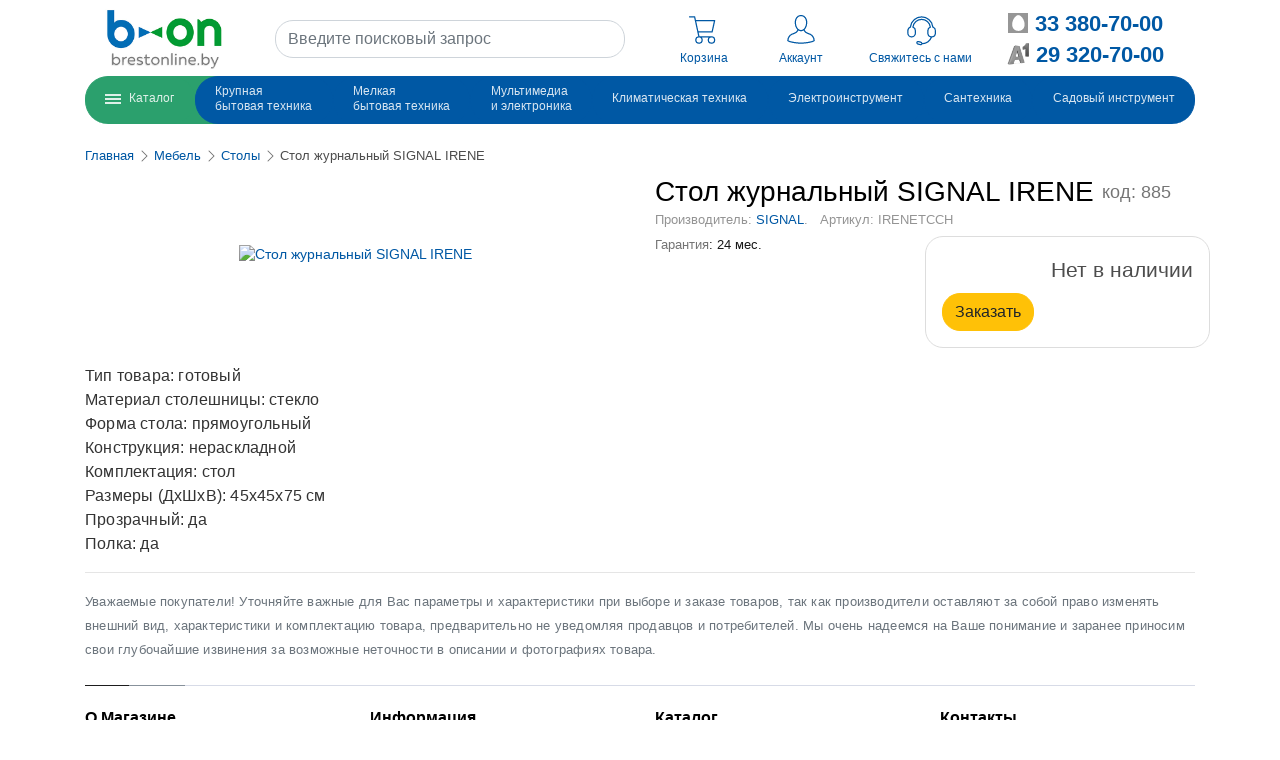

--- FILE ---
content_type: text/html; charset=UTF-8
request_url: https://b-on.by/p/stol-zhurnalnyj-signal-irene
body_size: 31915
content:
<!DOCTYPE html>
<html lang="ru">
    <head>
        <meta charset="utf-8">
        <meta name="viewport" content="width=device-width, initial-scale=1, shrink-to-fit=no">

        <title>Стол журнальный SIGNAL IRENE купить в Бресте, описание, характеристики, фото, цена в интернет-магазине Брестонлайн</title>
        <meta name="description" content="Стол журнальный SIGNAL IRENE купить в Бресте с доставкой. Цена на SIGNAL IRENE в Бресте">
        <meta name="keywords" content="Стол журнальный SIGNAL IRENE, купить, Брест, цена">

                <meta name="yandex-verification" content="47938a5f71b742a4" />
                <meta name="yandex-verification" content="f75f70dcd7c5a977" />

        <link rel="canonical" href="/p/stol-zhurnalnyj-signal-irene" />

        <meta property="og:site_name" content="Интернет-магазин b-on.by" />
        <meta property="og:type" content="product" />
        <meta property="og:title" content="Стол журнальный SIGNAL IRENE купить в Бресте, описание, характеристики, фото, цена в интернет-магазине Брестонлайн" />
        <meta property="og:description" content="Стол журнальный SIGNAL IRENE купить в Бресте с доставкой. Цена на SIGNAL IRENE в Бресте" />
        <meta property="og:image" content="https://s3-minsk.cloud.mts.by/bon/product/0001/01/thumb_892_product_big.jpeg" />
        <meta property="og:url" content="https://b-on.by/p/stol-zhurnalnyj-signal-irene" />

        <link rel="apple-touch-icon" sizes="57x57" href="/apple-icon-57x57.png">
        <link rel="apple-touch-icon" sizes="60x60" href="/apple-icon-60x60.png">
        <link rel="apple-touch-icon" sizes="72x72" href="/apple-icon-72x72.png">
        <link rel="apple-touch-icon" sizes="76x76" href="/apple-icon-76x76.png">
        <link rel="apple-touch-icon" sizes="114x114" href="/apple-icon-114x114.png">
        <link rel="apple-touch-icon" sizes="120x120" href="/apple-icon-120x120.png">
        <link rel="apple-touch-icon" sizes="144x144" href="/apple-icon-144x144.png">
        <link rel="apple-touch-icon" sizes="152x152" href="/apple-icon-152x152.png">
        <link rel="apple-touch-icon" sizes="180x180" href="/apple-icon-180x180.png">
        <link rel="icon" type="image/png" sizes="192x192"  href="/android-icon-192x192.png">
        <link rel="icon" type="image/png" sizes="32x32" href="/favicon-32x32.png">
        <link rel="icon" type="image/png" sizes="96x96" href="/favicon-96x96.png">
        <link rel="icon" type="image/png" sizes="16x16" href="/favicon-16x16.png">
        <link rel="manifest" href="/manifest.json">
        <meta name="msapplication-TileColor" content="#ffffff">
        <meta name="msapplication-TileImage" content="/ms-icon-144x144.png">
        <meta name="theme-color" content="#ffffff">

            <link rel="stylesheet" href="/build/850.68c36e8f.css"><link rel="stylesheet" href="/build/502.75183894.css"><link rel="stylesheet" href="/build/product.c18044a3.css">
    </head>
    <body class="">
            
<div class="header-wrapper" id="header">
    <header class="container d-lg-none">
        <div class="header-wrapper-mobile">
            <div class="d-flex">
                                    <script type="application/json" id="js-react-on-rails-context">{"serverSide":false,"href":"https:\/\/b-on.by\/p\/stol-zhurnalnyj-signal-irene","location":"\/p\/stol-zhurnalnyj-signal-irene","scheme":"https","host":"b-on.by","port":443,"base":"","pathname":"\/p\/stol-zhurnalnyj-signal-irene","search":null}</script><script type="application/json" class="js-react-on-rails-component" data-component-name="MobileMenu" data-dom-id="sfreact-reactRenderer6975c57953ba37.61779443">{"categories":[{"id":14,"title":"\u041a\u0440\u0443\u043f\u043d\u0430\u044f \u0431\u044b\u0442\u043e\u0432\u0430\u044f \u0442\u0435\u0445\u043d\u0438\u043a\u0430","title_html":"\u041a\u0440\u0443\u043f\u043d\u0430\u044f \u0431\u044b\u0442\u043e\u0432\u0430\u044f<br\/>\u0442\u0435\u0445\u043d\u0438\u043a\u0430","has_children":true,"children":[{"id":18,"title":"\u0421\u0442\u0438\u0440\u0430\u043b\u044c\u043d\u044b\u0435 \u043c\u0430\u0448\u0438\u043d\u044b","title_html":"\u0421\u0442\u0438\u0440\u0430\u043b\u044c\u043d\u044b\u0435 \u043c\u0430\u0448\u0438\u043d\u044b","has_children":false,"children":[],"position":0,"link":"\/catalog\/krupnaya-bytovaya-texnika\/stiralnye-masiny","image":null,"promo_link":null,"catalogPath":"krupnaya-bytovaya-texnika\/stiralnye-masiny","parent_id":14},{"id":16,"title":"\u0425\u043e\u043b\u043e\u0434\u0438\u043b\u044c\u043d\u0438\u043a\u0438","title_html":"\u0425\u043e\u043b\u043e\u0434\u0438\u043b\u044c\u043d\u0438\u043a\u0438","has_children":false,"children":[],"position":2,"link":"\/catalog\/krupnaya-bytovaya-texnika\/holodilniki","image":null,"promo_link":null,"catalogPath":"krupnaya-bytovaya-texnika\/holodilniki","parent_id":14},{"id":17,"title":"\u041c\u043e\u0440\u043e\u0437\u0438\u043b\u044c\u043d\u0438\u043a\u0438","title_html":"\u041c\u043e\u0440\u043e\u0437\u0438\u043b\u044c\u043d\u0438\u043a\u0438","has_children":false,"children":[],"position":3,"link":"\/catalog\/krupnaya-bytovaya-texnika\/morozilniki","image":null,"promo_link":null,"catalogPath":"krupnaya-bytovaya-texnika\/morozilniki","parent_id":14},{"id":19,"title":"\u041f\u043b\u0438\u0442\u044b (19)","title_html":"\u041f\u043b\u0438\u0442\u044b (19)","has_children":true,"children":[{"id":91,"title":"\u041f\u043b\u0438\u0442\u044b GEFEST","title_html":"\u041f\u043b\u0438\u0442\u044b GEFEST","has_children":true,"children":[{"id":96,"title":"\u0413\u0430\u0437\u043e\u0432\u044b\u0435 \u043f\u043b\u0438\u0442\u044b Gefest","title_html":"\u0413\u0430\u0437\u043e\u0432\u044b\u0435 \u043f\u043b\u0438\u0442\u044b Gefest","has_children":false,"children":[],"position":0,"link":"\/catalog\/krupnaya-bytovaya-texnika\/plity\/plity-gefest\/gazovye-plity-gefest","image":null,"promo_link":null,"catalogPath":"krupnaya-bytovaya-texnika\/plity\/plity-gefest\/gazovye-plity-gefest","parent_id":91},{"id":97,"title":"\u0413\u0430\u0437\u043e\u044d\u043b\u0435\u043a\u0442\u0440\u0438\u0447\u0435\u0441\u043a\u0438\u0435 \u043f\u043b\u0438\u0442\u044b Gefest","title_html":"\u0413\u0430\u0437\u043e\u044d\u043b\u0435\u043a\u0442\u0440\u0438\u0447\u0435\u0441\u043a\u0438\u0435 \u043f\u043b\u0438\u0442\u044b Gefest","has_children":false,"children":[],"position":1,"link":"\/catalog\/krupnaya-bytovaya-texnika\/plity\/plity-gefest\/gazoelektriceskie-plity-gefest","image":null,"promo_link":null,"catalogPath":"krupnaya-bytovaya-texnika\/plity\/plity-gefest\/gazoelektriceskie-plity-gefest","parent_id":91},{"id":98,"title":"\u042d\u043b\u0435\u043a\u0442\u0440\u0438\u0447\u0435\u0441\u043a\u0438\u0435 \u043f\u043b\u0438\u0442\u044b Gefest","title_html":"\u042d\u043b\u0435\u043a\u0442\u0440\u0438\u0447\u0435\u0441\u043a\u0438\u0435 \u043f\u043b\u0438\u0442\u044b Gefest","has_children":false,"children":[],"position":2,"link":"\/catalog\/krupnaya-bytovaya-texnika\/plity\/plity-gefest\/elektriceskie-plity-gefest","image":null,"promo_link":null,"catalogPath":"krupnaya-bytovaya-texnika\/plity\/plity-gefest\/elektriceskie-plity-gefest","parent_id":91}],"position":0,"link":"\/catalog\/krupnaya-bytovaya-texnika\/plity\/plity-gefest","image":null,"promo_link":null,"catalogPath":"krupnaya-bytovaya-texnika\/plity\/plity-gefest","parent_id":19},{"id":92,"title":"\u0413\u0430\u0437\u043e\u0432\u044b\u0435 \u043f\u043b\u0438\u0442\u044b","title_html":"\u0413\u0430\u0437\u043e\u0432\u044b\u0435 \u043f\u043b\u0438\u0442\u044b","has_children":false,"children":[],"position":1,"link":"\/catalog\/krupnaya-bytovaya-texnika\/plity\/gazovye-plity","image":null,"promo_link":null,"catalogPath":"krupnaya-bytovaya-texnika\/plity\/gazovye-plity","parent_id":19},{"id":93,"title":"\u0413\u0430\u0437\u043e\u044d\u043b\u0435\u043a\u0442\u0440\u0438\u0447\u0435\u0441\u043a\u0438\u0435 \u043f\u043b\u0438\u0442\u044b","title_html":"\u0413\u0430\u0437\u043e\u044d\u043b\u0435\u043a\u0442\u0440\u0438\u0447\u0435\u0441\u043a\u0438\u0435 \u043f\u043b\u0438\u0442\u044b","has_children":false,"children":[],"position":2,"link":"\/catalog\/krupnaya-bytovaya-texnika\/plity\/gazoelektriceskie-plity","image":null,"promo_link":null,"catalogPath":"krupnaya-bytovaya-texnika\/plity\/gazoelektriceskie-plity","parent_id":19},{"id":94,"title":"\u042d\u043b\u0435\u043a\u0442\u0440\u0438\u0447\u0435\u0441\u043a\u0438\u0435 \u043f\u043b\u0438\u0442\u044b","title_html":"\u042d\u043b\u0435\u043a\u0442\u0440\u0438\u0447\u0435\u0441\u043a\u0438\u0435 \u043f\u043b\u0438\u0442\u044b","has_children":false,"children":[],"position":3,"link":"\/catalog\/krupnaya-bytovaya-texnika\/plity\/elektriceskie-plity","image":null,"promo_link":null,"catalogPath":"krupnaya-bytovaya-texnika\/plity\/elektriceskie-plity","parent_id":19},{"id":95,"title":"\u041d\u0430\u0441\u0442\u043e\u043b\u044c\u043d\u044b\u0435 \u043f\u043b\u0438\u0442\u044b","title_html":"\u041d\u0430\u0441\u0442\u043e\u043b\u044c\u043d\u044b\u0435 \u043f\u043b\u0438\u0442\u044b","has_children":false,"children":[],"position":4,"link":"\/catalog\/krupnaya-bytovaya-texnika\/plity\/nastolnye-plity","image":null,"promo_link":null,"catalogPath":"krupnaya-bytovaya-texnika\/plity\/nastolnye-plity","parent_id":19}],"position":4,"link":"\/catalog\/krupnaya-bytovaya-texnika\/plity","image":null,"promo_link":null,"catalogPath":"krupnaya-bytovaya-texnika\/plity","parent_id":14},{"id":20,"title":"\u041f\u043e\u0441\u0443\u0434\u043e\u043c\u043e\u0435\u0447\u043d\u044b\u0435 \u043c\u0430\u0448\u0438\u043d\u044b","title_html":"\u041f\u043e\u0441\u0443\u0434\u043e\u043c\u043e\u0435\u0447\u043d\u044b\u0435 \u043c\u0430\u0448\u0438\u043d\u044b","has_children":false,"children":[],"position":5,"link":"\/catalog\/krupnaya-bytovaya-texnika\/posudomoecnye-masiny-otdelnostoasie","image":null,"promo_link":null,"catalogPath":"krupnaya-bytovaya-texnika\/posudomoecnye-masiny-otdelnostoasie","parent_id":14},{"id":21,"title":"\u0412\u044b\u0442\u044f\u0436\u043a\u0438 \u043a\u0443\u0445\u043e\u043d\u043d\u044b\u0435","title_html":"\u0412\u044b\u0442\u044f\u0436\u043a\u0438 \u043a\u0443\u0445\u043e\u043d\u043d\u044b\u0435","has_children":false,"children":[],"position":6,"link":"\/catalog\/krupnaya-bytovaya-texnika\/vytazki-kuhonnye","image":null,"promo_link":null,"catalogPath":"krupnaya-bytovaya-texnika\/vytazki-kuhonnye","parent_id":14},{"id":743,"title":"\u0421\u0443\u0448\u0438\u043b\u044c\u043d\u044b\u0435 \u043c\u0430\u0448\u0438\u043d\u044b","title_html":"\u0421\u0443\u0448\u0438\u043b\u044c\u043d\u044b\u0435 \u043c\u0430\u0448\u0438\u043d\u044b","has_children":false,"children":[],"position":7,"link":"\/catalog\/krupnaya-bytovaya-texnika\/sushilnye-mashiny","image":null,"promo_link":null,"catalogPath":"krupnaya-bytovaya-texnika\/sushilnye-mashiny","parent_id":14},{"id":744,"title":"\u0412\u0438\u043d\u043d\u044b\u0435 \u0448\u043a\u0430\u0444\u044b","title_html":"\u0412\u0438\u043d\u043d\u044b\u0435 \u0448\u043a\u0430\u0444\u044b","has_children":false,"children":[],"position":8,"link":"\/catalog\/krupnaya-bytovaya-texnika\/vinnye-shkafy","image":null,"promo_link":null,"catalogPath":"krupnaya-bytovaya-texnika\/vinnye-shkafy","parent_id":14},{"id":745,"title":"\u0414\u0443\u0445\u043e\u0432\u044b\u0435 \u0448\u043a\u0430\u0444\u044b","title_html":"\u0414\u0443\u0445\u043e\u0432\u044b\u0435 \u0448\u043a\u0430\u0444\u044b","has_children":false,"children":[],"position":9,"link":"\/catalog\/krupnaya-bytovaya-texnika\/dukhovye-shkafy","image":null,"promo_link":null,"catalogPath":"krupnaya-bytovaya-texnika\/dukhovye-shkafy","parent_id":14},{"id":746,"title":"\u0412\u0430\u0440\u043e\u0447\u043d\u044b\u0435 \u043f\u043e\u0432\u0435\u0440\u0445\u043d\u043e\u0441\u0442\u0438","title_html":"\u0412\u0430\u0440\u043e\u0447\u043d\u044b\u0435 \u043f\u043e\u0432\u0435\u0440\u0445\u043d\u043e\u0441\u0442\u0438","has_children":false,"children":[],"position":10,"link":"\/catalog\/krupnaya-bytovaya-texnika\/varochnye-paneli","image":null,"promo_link":null,"catalogPath":"krupnaya-bytovaya-texnika\/varochnye-paneli","parent_id":14}],"position":0,"link":"\/catalog\/krupnaya-bytovaya-texnika","image":null,"promo_link":"https:\/\/www.brestonline.by\/p\/ew6f4r28wu","catalogPath":"krupnaya-bytovaya-texnika","parent_id":0},{"id":5,"title":"\u041c\u0435\u043b\u043a\u0430\u044f \u0431\u044b\u0442\u043e\u0432\u0430\u044f \u0442\u0435\u0445\u043d\u0438\u043a\u0430","title_html":"\u041c\u0435\u043b\u043a\u0430\u044f \u0431\u044b\u0442\u043e\u0432\u0430\u044f<br\/>\u0442\u0435\u0445\u043d\u0438\u043a\u0430","has_children":true,"children":[{"id":153,"title":"\u0414\u043b\u044f \u043a\u0443\u0445\u043d\u0438","title_html":"\u0414\u043b\u044f \u043a\u0443\u0445\u043d\u0438","has_children":true,"children":[{"id":320,"title":"\u0411\u043b\u0438\u043d\u043d\u0438\u0446\u044b","title_html":"\u0411\u043b\u0438\u043d\u043d\u0438\u0446\u044b","has_children":false,"children":[],"position":0,"link":"\/catalog\/malye-bytovye-pribory\/dla-kuhni\/blinnitsy","image":null,"promo_link":null,"catalogPath":"malye-bytovye-pribory\/dla-kuhni\/blinnitsy","parent_id":153},{"id":321,"title":"\u0411\u043b\u0435\u043d\u0434\u0435\u0440\u044b","title_html":"\u0411\u043b\u0435\u043d\u0434\u0435\u0440\u044b","has_children":false,"children":[],"position":1,"link":"\/catalog\/malye-bytovye-pribory\/dla-kuhni\/blendery","image":null,"promo_link":null,"catalogPath":"malye-bytovye-pribory\/dla-kuhni\/blendery","parent_id":153},{"id":322,"title":"\u0412\u0430\u0444\u0435\u043b\u044c\u043d\u0438\u0446\u044b","title_html":"\u0412\u0430\u0444\u0435\u043b\u044c\u043d\u0438\u0446\u044b","has_children":false,"children":[],"position":2,"link":"\/catalog\/malye-bytovye-pribory\/dla-kuhni\/vafelnitsy","image":null,"promo_link":null,"catalogPath":"malye-bytovye-pribory\/dla-kuhni\/vafelnitsy","parent_id":153},{"id":323,"title":"\u041a\u0443\u0445\u043e\u043d\u043d\u044b\u0435 \u0432\u0435\u0441\u044b","title_html":"\u041a\u0443\u0445\u043e\u043d\u043d\u044b\u0435 \u0432\u0435\u0441\u044b","has_children":false,"children":[],"position":3,"link":"\/catalog\/malye-bytovye-pribory\/dla-kuhni\/vesy-kukhonnye","image":null,"promo_link":null,"catalogPath":"malye-bytovye-pribory\/dla-kuhni\/vesy-kukhonnye","parent_id":153},{"id":324,"title":"\u0413\u0440\u0438\u043b\u0438","title_html":"\u0413\u0440\u0438\u043b\u0438","has_children":false,"children":[],"position":4,"link":"\/catalog\/malye-bytovye-pribory\/dla-kuhni\/grili","image":null,"promo_link":null,"catalogPath":"malye-bytovye-pribory\/dla-kuhni\/grili","parent_id":153},{"id":325,"title":"\u041a\u043e\u0444\u0435\u043c\u043e\u043b\u043a\u0438","title_html":"\u041a\u043e\u0444\u0435\u043c\u043e\u043b\u043a\u0438","has_children":false,"children":[],"position":5,"link":"\/catalog\/malye-bytovye-pribory\/dla-kuhni\/kofemolki","image":null,"promo_link":null,"catalogPath":"malye-bytovye-pribory\/dla-kuhni\/kofemolki","parent_id":153},{"id":326,"title":"\u041a\u043e\u0444\u0435\u0432\u0430\u0440\u043a\u0438 \u0438 \u043a\u043e\u0444\u0435\u043c\u0430\u0448\u0438\u043d\u044b","title_html":"\u041a\u043e\u0444\u0435\u0432\u0430\u0440\u043a\u0438 \u0438 \u043a\u043e\u0444\u0435\u043c\u0430\u0448\u0438\u043d\u044b","has_children":false,"children":[],"position":6,"link":"\/catalog\/malye-bytovye-pribory\/dla-kuhni\/kofevarki-i-kofemashiny","image":null,"promo_link":null,"catalogPath":"malye-bytovye-pribory\/dla-kuhni\/kofevarki-i-kofemashiny","parent_id":153},{"id":327,"title":"\u041a\u0443\u0445\u043e\u043d\u043d\u044b\u0435 \u043a\u043e\u043c\u0431\u0430\u0439\u043d\u044b","title_html":"\u041a\u0443\u0445\u043e\u043d\u043d\u044b\u0435 \u043a\u043e\u043c\u0431\u0430\u0439\u043d\u044b","has_children":false,"children":[],"position":7,"link":"\/catalog\/malye-bytovye-pribory\/dla-kuhni\/kukhonnye-kombainy","image":null,"promo_link":null,"catalogPath":"malye-bytovye-pribory\/dla-kuhni\/kukhonnye-kombainy","parent_id":153},{"id":328,"title":"\u041b\u043e\u043c\u0442\u0435\u0440\u0435\u0437\u043a\u0438","title_html":"\u041b\u043e\u043c\u0442\u0435\u0440\u0435\u0437\u043a\u0438","has_children":false,"children":[],"position":8,"link":"\/catalog\/malye-bytovye-pribory\/dla-kuhni\/lomterezki","image":null,"promo_link":null,"catalogPath":"malye-bytovye-pribory\/dla-kuhni\/lomterezki","parent_id":153},{"id":329,"title":"\u041c\u0438\u043a\u0441\u0435\u0440\u044b","title_html":"\u041c\u0438\u043a\u0441\u0435\u0440\u044b","has_children":false,"children":[],"position":9,"link":"\/catalog\/malye-bytovye-pribory\/dla-kuhni\/miksery","image":null,"promo_link":null,"catalogPath":"malye-bytovye-pribory\/dla-kuhni\/miksery","parent_id":153},{"id":330,"title":"\u041c\u0438\u043a\u0440\u043e\u0432\u043e\u043b\u043d\u043e\u0432\u044b\u0435 \u043f\u0435\u0447\u0438","title_html":"\u041c\u0438\u043a\u0440\u043e\u0432\u043e\u043b\u043d\u043e\u0432\u044b\u0435 \u043f\u0435\u0447\u0438","has_children":false,"children":[],"position":10,"link":"\/catalog\/malye-bytovye-pribory\/dla-kuhni\/mikrovolnovye-pechi","image":null,"promo_link":null,"catalogPath":"malye-bytovye-pribory\/dla-kuhni\/mikrovolnovye-pechi","parent_id":153},{"id":331,"title":"\u041c\u0443\u043b\u044c\u0442\u0438\u0432\u0430\u0440\u043a\u0438","title_html":"\u041c\u0443\u043b\u044c\u0442\u0438\u0432\u0430\u0440\u043a\u0438","has_children":false,"children":[],"position":11,"link":"\/catalog\/malye-bytovye-pribory\/dla-kuhni\/multivarki","image":null,"promo_link":null,"catalogPath":"malye-bytovye-pribory\/dla-kuhni\/multivarki","parent_id":153},{"id":332,"title":"\u041c\u044f\u0441\u043e\u0440\u0443\u0431\u043a\u0438","title_html":"\u041c\u044f\u0441\u043e\u0440\u0443\u0431\u043a\u0438","has_children":false,"children":[],"position":12,"link":"\/catalog\/malye-bytovye-pribory\/dla-kuhni\/miasorubki","image":null,"promo_link":null,"catalogPath":"malye-bytovye-pribory\/dla-kuhni\/miasorubki","parent_id":153},{"id":333,"title":"\u041f\u0430\u0440\u043e\u0432\u0430\u0440\u043a\u0438","title_html":"\u041f\u0430\u0440\u043e\u0432\u0430\u0440\u043a\u0438","has_children":false,"children":[],"position":13,"link":"\/catalog\/malye-bytovye-pribory\/dla-kuhni\/parovarki","image":null,"promo_link":null,"catalogPath":"malye-bytovye-pribory\/dla-kuhni\/parovarki","parent_id":153},{"id":334,"title":"\u0421\u043e\u043a\u043e\u0432\u044b\u0436\u0438\u043c\u0430\u043b\u043a\u0438","title_html":"\u0421\u043e\u043a\u043e\u0432\u044b\u0436\u0438\u043c\u0430\u043b\u043a\u0438","has_children":false,"children":[],"position":14,"link":"\/catalog\/malye-bytovye-pribory\/dla-kuhni\/sokovyzhimalki","image":null,"promo_link":null,"catalogPath":"malye-bytovye-pribory\/dla-kuhni\/sokovyzhimalki","parent_id":153},{"id":335,"title":"\u0421\u0443\u0448\u043a\u0430 \u0434\u043b\u044f \u043e\u0432\u043e\u0449\u0435\u0439 \u0438 \u0444\u0440\u0443\u043a\u0442\u043e\u0432","title_html":"\u0421\u0443\u0448\u043a\u0430 \u0434\u043b\u044f \u043e\u0432\u043e\u0449\u0435\u0439 \u0438 \u0444\u0440\u0443\u043a\u0442\u043e\u0432","has_children":false,"children":[],"position":15,"link":"\/catalog\/malye-bytovye-pribory\/dla-kuhni\/sushka-dlia-ovoshchei-i-fruktov","image":null,"promo_link":null,"catalogPath":"malye-bytovye-pribory\/dla-kuhni\/sushka-dlia-ovoshchei-i-fruktov","parent_id":153},{"id":336,"title":"\u0421\u044d\u043d\u0434\u0432\u0438\u0447\u043d\u0438\u0446\u044b","title_html":"\u0421\u044d\u043d\u0434\u0432\u0438\u0447\u043d\u0438\u0446\u044b","has_children":false,"children":[],"position":16,"link":"\/catalog\/malye-bytovye-pribory\/dla-kuhni\/sendvichnitsy","image":null,"promo_link":null,"catalogPath":"malye-bytovye-pribory\/dla-kuhni\/sendvichnitsy","parent_id":153},{"id":337,"title":"\u0422\u043e\u0441\u0442\u0435\u0440\u044b","title_html":"\u0422\u043e\u0441\u0442\u0435\u0440\u044b","has_children":false,"children":[],"position":17,"link":"\/catalog\/malye-bytovye-pribory\/dla-kuhni\/tostery","image":null,"promo_link":null,"catalogPath":"malye-bytovye-pribory\/dla-kuhni\/tostery","parent_id":153},{"id":338,"title":"\u0424\u0440\u0438\u0442\u044e\u0440\u043d\u0438\u0446\u0430","title_html":"\u0424\u0440\u0438\u0442\u044e\u0440\u043d\u0438\u0446\u0430","has_children":false,"children":[],"position":18,"link":"\/catalog\/malye-bytovye-pribory\/dla-kuhni\/fritiurnitsa","image":null,"promo_link":null,"catalogPath":"malye-bytovye-pribory\/dla-kuhni\/fritiurnitsa","parent_id":153},{"id":339,"title":"\u0425\u043b\u0435\u0431\u043e\u043f\u0435\u0447\u0438","title_html":"\u0425\u043b\u0435\u0431\u043e\u043f\u0435\u0447\u0438","has_children":false,"children":[],"position":19,"link":"\/catalog\/malye-bytovye-pribory\/dla-kuhni\/khlebopechi","image":null,"promo_link":null,"catalogPath":"malye-bytovye-pribory\/dla-kuhni\/khlebopechi","parent_id":153},{"id":340,"title":"\u0427\u0430\u0439\u043d\u0438\u043a\u0438","title_html":"\u0427\u0430\u0439\u043d\u0438\u043a\u0438","has_children":false,"children":[],"position":20,"link":"\/catalog\/malye-bytovye-pribory\/dla-kuhni\/chainiki","image":null,"promo_link":null,"catalogPath":"malye-bytovye-pribory\/dla-kuhni\/chainiki","parent_id":153},{"id":467,"title":"\u0419\u043e\u0433\u0443\u0440\u0442\u043d\u0438\u0446\u044b","title_html":"\u0419\u043e\u0433\u0443\u0440\u0442\u043d\u0438\u0446\u044b","has_children":false,"children":[],"position":21,"link":"\/catalog\/malye-bytovye-pribory\/dla-kuhni\/iogurtnitsy","image":null,"promo_link":null,"catalogPath":"malye-bytovye-pribory\/dla-kuhni\/iogurtnitsy","parent_id":153},{"id":511,"title":"\u0412\u0430\u043a\u0443\u0443\u043c\u043d\u044b\u0435 \u0443\u043f\u0430\u043a\u043e\u0432\u0449\u0438\u043a\u0438","title_html":"\u0412\u0430\u043a\u0443\u0443\u043c\u043d\u044b\u0435 \u0443\u043f\u0430\u043a\u043e\u0432\u0449\u0438\u043a\u0438","has_children":false,"children":[],"position":22,"link":"\/catalog\/malye-bytovye-pribory\/dla-kuhni\/vakuumnye-upakovshchiki","image":null,"promo_link":null,"catalogPath":"malye-bytovye-pribory\/dla-kuhni\/vakuumnye-upakovshchiki","parent_id":153},{"id":512,"title":"\u0418\u0437\u043c\u0435\u043b\u044c\u0447\u0438\u0442\u0435\u043b\u0438 \u043f\u0438\u0449\u0435\u0432\u044b\u0445 \u043e\u0442\u0445\u043e\u0434\u043e\u0432","title_html":"\u0418\u0437\u043c\u0435\u043b\u044c\u0447\u0438\u0442\u0435\u043b\u0438 \u043f\u0438\u0449\u0435\u0432\u044b\u0445 \u043e\u0442\u0445\u043e\u0434\u043e\u0432","has_children":false,"children":[],"position":23,"link":"\/catalog\/malye-bytovye-pribory\/dla-kuhni\/izmelchiteli-pishchevykh-otkhodov","image":null,"promo_link":null,"catalogPath":"malye-bytovye-pribory\/dla-kuhni\/izmelchiteli-pishchevykh-otkhodov","parent_id":153},{"id":514,"title":"\u041c\u0438\u043d\u0438-\u043f\u0435\u0447\u0438, \u044d\u043b\u0435\u043a\u0442\u0440\u043e\u043f\u0435\u0447\u0438, \u0440\u043e\u0441\u0442\u0435\u0440\u044b","title_html":"\u041c\u0438\u043d\u0438-\u043f\u0435\u0447\u0438, \u044d\u043b\u0435\u043a\u0442\u0440\u043e\u043f\u0435\u0447\u0438, \u0440\u043e\u0441\u0442\u0435\u0440\u044b","has_children":false,"children":[],"position":25,"link":"\/catalog\/malye-bytovye-pribory\/dla-kuhni\/mini-pechi-elektropechi-rostery","image":null,"promo_link":null,"catalogPath":"malye-bytovye-pribory\/dla-kuhni\/mini-pechi-elektropechi-rostery","parent_id":153},{"id":515,"title":"\u041c\u043e\u0440\u043e\u0436\u0435\u043d\u0438\u0446\u044b","title_html":"\u041c\u043e\u0440\u043e\u0436\u0435\u043d\u0438\u0446\u044b","has_children":false,"children":[],"position":26,"link":"\/catalog\/malye-bytovye-pribory\/dla-kuhni\/morozhenitsy","image":null,"promo_link":null,"catalogPath":"malye-bytovye-pribory\/dla-kuhni\/morozhenitsy","parent_id":153}],"position":0,"link":"\/catalog\/malye-bytovye-pribory\/dla-kuhni","image":null,"promo_link":null,"catalogPath":"malye-bytovye-pribory\/dla-kuhni","parent_id":5},{"id":154,"title":"\u0414\u043b\u044f \u0434\u043e\u043c\u0430","title_html":"\u0414\u043b\u044f \u0434\u043e\u043c\u0430","has_children":true,"children":[{"id":343,"title":"\u041f\u044b\u043b\u0435\u0441\u043e\u0441\u044b","title_html":"\u041f\u044b\u043b\u0435\u0441\u043e\u0441\u044b","has_children":true,"children":[{"id":351,"title":"\u0420\u043e\u0431\u043e\u0442-\u043f\u044b\u043b\u0435\u0441\u043e\u0441","title_html":"\u0420\u043e\u0431\u043e\u0442-\u043f\u044b\u043b\u0435\u0441\u043e\u0441","has_children":false,"children":[],"position":0,"link":"\/catalog\/malye-bytovye-pribory\/dla-doma\/pylesosy\/robot-pylesos","image":null,"promo_link":null,"catalogPath":"malye-bytovye-pribory\/dla-doma\/pylesosy\/robot-pylesos","parent_id":343},{"id":411,"title":"\u0412\u0435\u0440\u0442\u0438\u043a\u0430\u043b\u044c\u043d\u044b\u0435 \u043f\u044b\u043b\u0435\u0441\u043e\u0441\u044b","title_html":"\u0412\u0435\u0440\u0442\u0438\u043a\u0430\u043b\u044c\u043d\u044b\u0435 \u043f\u044b\u043b\u0435\u0441\u043e\u0441\u044b","has_children":false,"children":[],"position":5,"link":"\/catalog\/malye-bytovye-pribory\/dla-doma\/pylesosy\/vertikalnye-pylesosy","image":null,"promo_link":null,"catalogPath":"malye-bytovye-pribory\/dla-doma\/pylesosy\/vertikalnye-pylesosy","parent_id":343}],"position":0,"link":"\/catalog\/malye-bytovye-pribory\/dla-doma\/pylesosy","image":null,"promo_link":null,"catalogPath":"malye-bytovye-pribory\/dla-doma\/pylesosy","parent_id":154},{"id":344,"title":"\u0423\u0442\u044e\u0433\u0438","title_html":"\u0423\u0442\u044e\u0433\u0438","has_children":false,"children":[],"position":1,"link":"\/catalog\/malye-bytovye-pribory\/dla-doma\/utiugi","image":null,"promo_link":null,"catalogPath":"malye-bytovye-pribory\/dla-doma\/utiugi","parent_id":154},{"id":345,"title":"\u041e\u0442\u043f\u0430\u0440\u0438\u0432\u0430\u0442\u0435\u043b\u0438","title_html":"\u041e\u0442\u043f\u0430\u0440\u0438\u0432\u0430\u0442\u0435\u043b\u0438","has_children":false,"children":[],"position":2,"link":"\/catalog\/malye-bytovye-pribory\/dla-doma\/otparivateli","image":null,"promo_link":null,"catalogPath":"malye-bytovye-pribory\/dla-doma\/otparivateli","parent_id":154},{"id":349,"title":"\u0422\u0440\u0438\u043c\u0435\u0440 \u0434\u043b\u044f \u0442\u043a\u0430\u043d\u0438","title_html":"\u0422\u0440\u0438\u043c\u0435\u0440 \u0434\u043b\u044f \u0442\u043a\u0430\u043d\u0438","has_children":false,"children":[],"position":6,"link":"\/catalog\/malye-bytovye-pribory\/dla-doma\/trimer-dlia-tkani","image":null,"promo_link":null,"catalogPath":"malye-bytovye-pribory\/dla-doma\/trimer-dlia-tkani","parent_id":154},{"id":350,"title":"\u0428\u0432\u0435\u0439\u043d\u044b\u0435 \u043c\u0430\u0448\u0438\u043d\u044b","title_html":"\u0428\u0432\u0435\u0439\u043d\u044b\u0435 \u043c\u0430\u0448\u0438\u043d\u044b","has_children":true,"children":[{"id":508,"title":"\u041e\u0432\u0435\u0440\u043b\u043e\u043a\u0438 \u0438 \u0440\u0430\u0441\u043f\u043e\u0448\u0438\u0432\u0430\u043b\u044c\u043d\u044b\u0435 \u043c\u0430\u0448\u0438\u043d\u044b","title_html":"\u041e\u0432\u0435\u0440\u043b\u043e\u043a\u0438 \u0438 \u0440\u0430\u0441\u043f\u043e\u0448\u0438\u0432\u0430\u043b\u044c\u043d\u044b\u0435 \u043c\u0430\u0448\u0438\u043d\u044b","has_children":false,"children":[],"position":0,"link":"\/catalog\/malye-bytovye-pribory\/dla-doma\/shveinye-mashiny\/overloki-i-rasposhivalnye-mashiny","image":null,"promo_link":null,"catalogPath":"malye-bytovye-pribory\/dla-doma\/shveinye-mashiny\/overloki-i-rasposhivalnye-mashiny","parent_id":350}],"position":7,"link":"\/catalog\/malye-bytovye-pribory\/dla-doma\/shveinye-mashiny","image":null,"promo_link":null,"catalogPath":"malye-bytovye-pribory\/dla-doma\/shveinye-mashiny","parent_id":154},{"id":509,"title":"\u042d\u043b\u0435\u043a\u0442\u0440\u043e\u0432\u0435\u043d\u0438\u043a\u0438","title_html":"\u042d\u043b\u0435\u043a\u0442\u0440\u043e\u0432\u0435\u043d\u0438\u043a\u0438","has_children":false,"children":[],"position":8,"link":"\/catalog\/malye-bytovye-pribory\/dla-doma\/elektroveniki","image":null,"promo_link":null,"catalogPath":"malye-bytovye-pribory\/dla-doma\/elektroveniki","parent_id":154}],"position":1,"link":"\/catalog\/malye-bytovye-pribory\/dla-doma","image":null,"promo_link":null,"catalogPath":"malye-bytovye-pribory\/dla-doma","parent_id":5},{"id":155,"title":"\u0414\u043b\u044f \u0443\u0445\u043e\u0434\u0430 \u0437\u0430 \u0441\u043e\u0431\u043e\u0439","title_html":"\u0414\u043b\u044f \u0443\u0445\u043e\u0434\u0430 \u0437\u0430 \u0441\u043e\u0431\u043e\u0439","has_children":true,"children":[{"id":356,"title":"\u0411\u0440\u0438\u0442\u0432\u044b","title_html":"\u0411\u0440\u0438\u0442\u0432\u044b","has_children":false,"children":[],"position":0,"link":"\/catalog\/malye-bytovye-pribory\/dla-uhoda-za-soboj\/britvy","image":null,"promo_link":null,"catalogPath":"malye-bytovye-pribory\/dla-uhoda-za-soboj\/britvy","parent_id":155},{"id":357,"title":"\u0412\u0435\u0441\u044b \u043d\u0430\u043f\u043e\u043b\u044c\u043d\u044b\u0435","title_html":"\u0412\u0435\u0441\u044b \u043d\u0430\u043f\u043e\u043b\u044c\u043d\u044b\u0435","has_children":false,"children":[],"position":1,"link":"\/catalog\/malye-bytovye-pribory\/dla-uhoda-za-soboj\/vesy-napolnye","image":null,"promo_link":null,"catalogPath":"malye-bytovye-pribory\/dla-uhoda-za-soboj\/vesy-napolnye","parent_id":155},{"id":358,"title":"\u041c\u0430\u0441\u0441\u0430\u0436\u0435\u0440\u044b","title_html":"\u041c\u0430\u0441\u0441\u0430\u0436\u0435\u0440\u044b","has_children":false,"children":[],"position":2,"link":"\/catalog\/malye-bytovye-pribory\/dla-uhoda-za-soboj\/massazhery","image":null,"promo_link":null,"catalogPath":"malye-bytovye-pribory\/dla-uhoda-za-soboj\/massazhery","parent_id":155},{"id":359,"title":"\u041c\u0430\u0441\u0441\u0430\u0436\u043d\u044b\u0435 \u0432\u0430\u043d\u043d\u043e\u0447\u043a\u0438 \u0434\u043b\u044f \u043d\u043e\u0433","title_html":"\u041c\u0430\u0441\u0441\u0430\u0436\u043d\u044b\u0435 \u0432\u0430\u043d\u043d\u043e\u0447\u043a\u0438 \u0434\u043b\u044f \u043d\u043e\u0433","has_children":false,"children":[],"position":3,"link":"\/catalog\/malye-bytovye-pribory\/dla-uhoda-za-soboj\/massazhnye-vannochki-dlia-nog","image":null,"promo_link":null,"catalogPath":"malye-bytovye-pribory\/dla-uhoda-za-soboj\/massazhnye-vannochki-dlia-nog","parent_id":155},{"id":360,"title":"\u041c\u0430\u0448\u0438\u043d\u043a\u0438 \u0434\u043b\u044f \u0441\u0442\u0440\u0438\u0436\u043a\u0438","title_html":"\u041c\u0430\u0448\u0438\u043d\u043a\u0438 \u0434\u043b\u044f \u0441\u0442\u0440\u0438\u0436\u043a\u0438","has_children":false,"children":[],"position":4,"link":"\/catalog\/malye-bytovye-pribory\/dla-uhoda-za-soboj\/mashinki-dlia-strizhki","image":null,"promo_link":null,"catalogPath":"malye-bytovye-pribory\/dla-uhoda-za-soboj\/mashinki-dlia-strizhki","parent_id":155},{"id":361,"title":"\u041d\u0430\u0431\u043e\u0440\u044b \u0434\u043b\u044f \u043c\u0430\u043d\u0438\u043a\u044e\u0440\u0430 \u0438 \u043f\u0435\u0434\u0438\u043a\u044e\u0440\u0430","title_html":"\u041d\u0430\u0431\u043e\u0440\u044b \u0434\u043b\u044f \u043c\u0430\u043d\u0438\u043a\u044e\u0440\u0430 \u0438 \u043f\u0435\u0434\u0438\u043a\u044e\u0440\u0430","has_children":false,"children":[],"position":5,"link":"\/catalog\/malye-bytovye-pribory\/dla-uhoda-za-soboj\/nabory-dlia-manikiura-i-pedikiura","image":null,"promo_link":null,"catalogPath":"malye-bytovye-pribory\/dla-uhoda-za-soboj\/nabory-dlia-manikiura-i-pedikiura","parent_id":155},{"id":362,"title":"\u0421\u0442\u0430\u0439\u043b\u0435\u0440\u044b","title_html":"\u0421\u0442\u0430\u0439\u043b\u0435\u0440\u044b","has_children":false,"children":[],"position":6,"link":"\/catalog\/malye-bytovye-pribory\/dla-uhoda-za-soboj\/stailery","image":null,"promo_link":null,"catalogPath":"malye-bytovye-pribory\/dla-uhoda-za-soboj\/stailery","parent_id":155},{"id":363,"title":"\u0424\u0435\u043d\u044b","title_html":"\u0424\u0435\u043d\u044b","has_children":false,"children":[],"position":7,"link":"\/catalog\/malye-bytovye-pribory\/dla-uhoda-za-soboj\/feny","image":null,"promo_link":null,"catalogPath":"malye-bytovye-pribory\/dla-uhoda-za-soboj\/feny","parent_id":155},{"id":364,"title":"\u042d\u043b\u0435\u043a\u0442\u0440\u0438\u0447\u0435\u0441\u043a\u0438\u0435 \u0437\u0443\u0431\u043d\u044b\u0435 \u0449\u0435\u0442\u043a\u0438","title_html":"\u042d\u043b\u0435\u043a\u0442\u0440\u0438\u0447\u0435\u0441\u043a\u0438\u0435 \u0437\u0443\u0431\u043d\u044b\u0435 \u0449\u0435\u0442\u043a\u0438","has_children":false,"children":[],"position":8,"link":"\/catalog\/malye-bytovye-pribory\/dla-uhoda-za-soboj\/elektricheskie-zubnye-shchetki","image":null,"promo_link":null,"catalogPath":"malye-bytovye-pribory\/dla-uhoda-za-soboj\/elektricheskie-zubnye-shchetki","parent_id":155},{"id":365,"title":"\u042d\u043f\u0438\u043b\u044f\u0442\u043e\u0440\u044b","title_html":"\u042d\u043f\u0438\u043b\u044f\u0442\u043e\u0440\u044b","has_children":false,"children":[],"position":9,"link":"\/catalog\/malye-bytovye-pribory\/dla-uhoda-za-soboj\/epiliatory","image":null,"promo_link":null,"catalogPath":"malye-bytovye-pribory\/dla-uhoda-za-soboj\/epiliatory","parent_id":155},{"id":506,"title":"\u0418\u0440\u0440\u0438\u0433\u0430\u0442\u043e\u0440\u044b","title_html":"\u0418\u0440\u0440\u0438\u0433\u0430\u0442\u043e\u0440\u044b","has_children":false,"children":[],"position":10,"link":"\/catalog\/malye-bytovye-pribory\/dla-uhoda-za-soboj\/irrigatory","image":null,"promo_link":null,"catalogPath":"malye-bytovye-pribory\/dla-uhoda-za-soboj\/irrigatory","parent_id":155}],"position":2,"link":"\/catalog\/malye-bytovye-pribory\/dla-uhoda-za-soboj","image":null,"promo_link":null,"catalogPath":"malye-bytovye-pribory\/dla-uhoda-za-soboj","parent_id":5}],"position":1,"link":"\/catalog\/malye-bytovye-pribory","image":null,"promo_link":"https:\/\/www.brestonline.by\/p\/sc-je50s16o","catalogPath":"malye-bytovye-pribory","parent_id":0},{"id":4,"title":"\u041c\u0443\u043b\u044c\u0442\u0438\u043c\u0435\u0434\u0438\u0430 \u0438 \u044d\u043b\u0435\u043a\u0442\u0440\u043e\u043d\u0438\u043a\u0430","title_html":"\u041c\u0443\u043b\u044c\u0442\u0438\u043c\u0435\u0434\u0438\u0430<br\/>\u0438 \u044d\u043b\u0435\u043a\u0442\u0440\u043e\u043d\u0438\u043a\u0430","has_children":true,"children":[{"id":404,"title":"\u0422\u0435\u043b\u0435\u0444\u043e\u043d\u0438\u044f","title_html":"\u0422\u0435\u043b\u0435\u0444\u043e\u043d\u0438\u044f","has_children":true,"children":[{"id":158,"title":"\u041c\u043e\u0431\u0438\u043b\u044c\u043d\u044b\u0435 \u0442\u0435\u043b\u0435\u0444\u043e\u043d\u044b","title_html":"\u041c\u043e\u0431\u0438\u043b\u044c\u043d\u044b\u0435 \u0442\u0435\u043b\u0435\u0444\u043e\u043d\u044b","has_children":false,"children":[],"position":0,"link":"\/catalog\/malye-bytovye-pribory\/telefoniia\/mobilnye-telefony","image":null,"promo_link":null,"catalogPath":"malye-bytovye-pribory\/telefoniia\/mobilnye-telefony","parent_id":404},{"id":159,"title":"\u0421\u0442\u0430\u0446\u0438\u043e\u043d\u0430\u0440\u043d\u044b\u0435 \u0442\u0435\u043b\u0435\u0444\u043e\u043d\u044b","title_html":"\u0421\u0442\u0430\u0446\u0438\u043e\u043d\u0430\u0440\u043d\u044b\u0435 \u0442\u0435\u043b\u0435\u0444\u043e\u043d\u044b","has_children":false,"children":[],"position":1,"link":"\/catalog\/malye-bytovye-pribory\/telefoniia\/stacionarnye-telefony","image":null,"promo_link":null,"catalogPath":"malye-bytovye-pribory\/telefoniia\/stacionarnye-telefony","parent_id":404},{"id":720,"title":"\u0423\u043c\u043d\u044b\u0435 \u0447\u0430\u0441\u044b \u0438 \u0431\u0440\u0430\u0441\u043b\u0435\u0442\u044b","title_html":"\u0423\u043c\u043d\u044b\u0435 \u0447\u0430\u0441\u044b \u0438 \u0431\u0440\u0430\u0441\u043b\u0435\u0442\u044b","has_children":false,"children":[],"position":2,"link":"\/catalog\/malye-bytovye-pribory\/telefoniia\/umnye-chasy-i-braslety","image":null,"promo_link":null,"catalogPath":"malye-bytovye-pribory\/telefoniia\/umnye-chasy-i-braslety","parent_id":404},{"id":157,"title":"\u0420\u0430\u0434\u0438\u043e\u0442\u0435\u043b\u0435\u0444\u043e\u043d\u044b","title_html":"\u0420\u0430\u0434\u0438\u043e\u0442\u0435\u043b\u0435\u0444\u043e\u043d\u044b","has_children":false,"children":[],"position":4,"link":"\/catalog\/audio-i-video-texnika\/telefoniia\/radiotelefony","image":null,"promo_link":null,"catalogPath":"audio-i-video-texnika\/telefoniia\/radiotelefony","parent_id":404},{"id":161,"title":"\u0410\u043a\u0441\u0435\u0441\u0441\u0443\u0430\u0440\u044b \u0434\u043b\u044f \u043c\u043e\u0431\u0438\u043b\u044c\u043d\u044b\u0445 \u0442\u0435\u043b\u0435\u0444\u043e\u043d\u043e\u0432 (161) (161)","title_html":"\u0410\u043a\u0441\u0435\u0441\u0441\u0443\u0430\u0440\u044b \u0434\u043b\u044f \u043c\u043e\u0431\u0438\u043b\u044c\u043d\u044b\u0445 \u0442\u0435\u043b\u0435\u0444\u043e\u043d\u043e\u0432 (161) (161)","has_children":true,"children":[{"id":609,"title":"Bluetooth-\u0433\u0430\u0440\u043d\u0438\u0442\u0443\u0440\u044b (609) (609)","title_html":"Bluetooth-\u0433\u0430\u0440\u043d\u0438\u0442\u0443\u0440\u044b (609) (609)","has_children":false,"children":[],"position":0,"link":"\/catalog\/audio-i-video-texnika\/telefoniia\/aksessuary-dla-telefonov\/bluetooth-garnitury","image":null,"promo_link":null,"catalogPath":"audio-i-video-texnika\/telefoniia\/aksessuary-dla-telefonov\/bluetooth-garnitury","parent_id":161},{"id":615,"title":"\u0423\u043d\u0438\u0432\u0435\u0440\u0441\u0430\u043b\u044c\u043d\u044b\u0435 \u0432\u043d\u0435\u0448\u043d\u0438\u0435 \u0430\u043a\u043a\u0443\u043c\u0443\u043b\u044f\u0442\u043e\u0440\u044b (\u041f\u043e\u0440\u0442\u0430\u0442\u0438\u0432\u043d\u044b\u0435 \u0437\u0430\u0440\u044f\u0434\u043d\u044b\u0435 \u0443\u0441\u0442\u0440\u043e\u0439\u0441\u0442\u0432\u0430)","title_html":"\u0423\u043d\u0438\u0432\u0435\u0440\u0441\u0430\u043b\u044c\u043d\u044b\u0435 \u0432\u043d\u0435\u0448\u043d\u0438\u0435 \u0430\u043a\u043a\u0443\u043c\u0443\u043b\u044f\u0442\u043e\u0440\u044b (\u041f\u043e\u0440\u0442\u0430\u0442\u0438\u0432\u043d\u044b\u0435 \u0437\u0430\u0440\u044f\u0434\u043d\u044b\u0435 \u0443\u0441\u0442\u0440\u043e\u0439\u0441\u0442\u0432\u0430)","has_children":false,"children":[],"position":6,"link":"\/catalog\/malye-bytovye-pribory\/telefoniia\/aksessuary-dla-telefonov\/universalnye-vneshnie-akkumuliatory-portativnye-zariadnye-ustroistva","image":null,"promo_link":null,"catalogPath":"malye-bytovye-pribory\/telefoniia\/aksessuary-dla-telefonov\/universalnye-vneshnie-akkumuliatory-portativnye-zariadnye-ustroistva","parent_id":161}],"position":6,"link":"\/catalog\/audio-i-video-texnika\/telefoniia\/aksessuary-dla-telefonov","image":null,"promo_link":null,"catalogPath":"audio-i-video-texnika\/telefoniia\/aksessuary-dla-telefonov","parent_id":404}],"position":0,"link":"\/catalog\/audio-i-video-texnika\/telefoniia","image":null,"promo_link":null,"catalogPath":"audio-i-video-texnika\/telefoniia","parent_id":4},{"id":145,"title":"\u0422\u0435\u043b\u0435\u0432\u0438\u0437\u043e\u0440\u044b","title_html":"\u0422\u0435\u043b\u0435\u0432\u0438\u0437\u043e\u0440\u044b","has_children":true,"children":[{"id":315,"title":"\u0410\u043a\u0441\u0435\u0441\u0441\u0443\u0430\u0440\u044b \u043a \u0442\u0435\u043b\u0435\u0432\u0438\u0437\u043e\u0440\u0430\u043c (315) (315)","title_html":"\u0410\u043a\u0441\u0435\u0441\u0441\u0443\u0430\u0440\u044b \u043a \u0442\u0435\u043b\u0435\u0432\u0438\u0437\u043e\u0440\u0430\u043c (315) (315)","has_children":false,"children":[],"position":23,"link":"\/catalog\/audio-i-video-texnika\/televizory\/aksessuary-k-televizoram","image":null,"promo_link":null,"catalogPath":"audio-i-video-texnika\/televizory\/aksessuary-k-televizoram","parent_id":145}],"position":1,"link":"\/catalog\/audio-i-video-texnika\/televizory","image":null,"promo_link":null,"catalogPath":"audio-i-video-texnika\/televizory","parent_id":4},{"id":146,"title":"\u0410\u043a\u0443\u0441\u0442\u0438\u0447\u0435\u0441\u043a\u0438\u0435 \u0441\u0438\u0441\u0442\u0435\u043c\u044b","title_html":"\u0410\u043a\u0443\u0441\u0442\u0438\u0447\u0435\u0441\u043a\u0438\u0435 \u0441\u0438\u0441\u0442\u0435\u043c\u044b","has_children":false,"children":[],"position":2,"link":"\/catalog\/audio-i-video-texnika\/akusticeskie-sistemy","image":null,"promo_link":null,"catalogPath":"audio-i-video-texnika\/akusticeskie-sistemy","parent_id":4},{"id":143,"title":"\u0411\u0435\u0441\u043f\u0440\u043e\u0432\u043e\u0434\u043d\u044b\u0435 \u0438 \u043f\u043e\u0440\u0442\u0430\u0442\u0438\u0432\u043d\u044b\u0435 \u043a\u043e\u043b\u043e\u043d\u043a\u0438","title_html":"\u0411\u0435\u0441\u043f\u0440\u043e\u0432\u043e\u0434\u043d\u044b\u0435 \u0438 \u043f\u043e\u0440\u0442\u0430\u0442\u0438\u0432\u043d\u044b\u0435 \u043a\u043e\u043b\u043e\u043d\u043a\u0438","has_children":false,"children":[],"position":3,"link":"\/catalog\/audio-i-video-texnika\/besprovodnye-i-portativnye-kolonki","image":null,"promo_link":null,"catalogPath":"audio-i-video-texnika\/besprovodnye-i-portativnye-kolonki","parent_id":4},{"id":465,"title":"\u042d\u043b\u0435\u043a\u0442\u0440\u043e\u043d\u043d\u044b\u0435 \u043a\u043d\u0438\u0433\u0438","title_html":"\u042d\u043b\u0435\u043a\u0442\u0440\u043e\u043d\u043d\u044b\u0435 \u043a\u043d\u0438\u0433\u0438","has_children":false,"children":[],"position":4,"link":"\/catalog\/audio-i-video-texnika\/elektronnye-knigi","image":null,"promo_link":null,"catalogPath":"audio-i-video-texnika\/elektronnye-knigi","parent_id":4},{"id":144,"title":"\u041d\u0430\u0443\u0448\u043d\u0438\u043a\u0438","title_html":"\u041d\u0430\u0443\u0448\u043d\u0438\u043a\u0438","has_children":false,"children":[],"position":5,"link":"\/catalog\/audio-i-video-texnika\/nausniki","image":null,"promo_link":null,"catalogPath":"audio-i-video-texnika\/nausniki","parent_id":4},{"id":142,"title":"\u041c\u0438\u043a\u0440\u043e\u0444\u043e\u043d\u044b","title_html":"\u041c\u0438\u043a\u0440\u043e\u0444\u043e\u043d\u044b","has_children":false,"children":[],"position":6,"link":"\/catalog\/audio-i-video-texnika\/mikrofony","image":null,"promo_link":null,"catalogPath":"audio-i-video-texnika\/mikrofony","parent_id":4},{"id":148,"title":"\u041a\u0440\u043e\u043d\u0448\u0442\u0435\u0439\u043d\u044b \u043a \u0442\u0435\u043b\u0435\u0432\u0438\u0437\u043e\u0440\u0430\u043c \u0438 \u0421\u0412\u0427 (148)","title_html":"\u041a\u0440\u043e\u043d\u0448\u0442\u0435\u0439\u043d\u044b \u043a \u0442\u0435\u043b\u0435\u0432\u0438\u0437\u043e\u0440\u0430\u043c \u0438 \u0421\u0412\u0427 (148)","has_children":false,"children":[],"position":7,"link":"\/catalog\/audio-i-video-texnika\/kronstejny-k-televizoram-i-svc","image":null,"promo_link":null,"catalogPath":"audio-i-video-texnika\/kronstejny-k-televizoram-i-svc","parent_id":4},{"id":417,"title":"\u0424\u043e\u0442\u043e\u0430\u043f\u043f\u0430\u0440\u0430\u0442\u044b (417) (417) (417)","title_html":"\u0424\u043e\u0442\u043e\u0430\u043f\u043f\u0430\u0440\u0430\u0442\u044b (417) (417) (417)","has_children":false,"children":[],"position":8,"link":"\/catalog\/audio-i-video-texnika\/fotoapparat","image":null,"promo_link":null,"catalogPath":"audio-i-video-texnika\/fotoapparat","parent_id":4},{"id":488,"title":"MP3-\u043f\u043b\u0435\u0435\u0440\u044b (488) (488)","title_html":"MP3-\u043f\u043b\u0435\u0435\u0440\u044b (488) (488)","has_children":false,"children":[],"position":9,"link":"\/catalog\/audio-i-video-texnika\/mp3-pleery","image":null,"promo_link":null,"catalogPath":"audio-i-video-texnika\/mp3-pleery","parent_id":4},{"id":489,"title":"\u0414\u0438\u043a\u0442\u043e\u0444\u043e\u043d\u044b (489) (489)","title_html":"\u0414\u0438\u043a\u0442\u043e\u0444\u043e\u043d\u044b (489) (489)","has_children":false,"children":[],"position":10,"link":"\/catalog\/audio-i-video-texnika\/diktofony","image":null,"promo_link":null,"catalogPath":"audio-i-video-texnika\/diktofony","parent_id":4},{"id":490,"title":"\u0420\u0430\u0434\u0438\u043e\u043f\u0440\u0438\u0435\u043c\u043d\u0438\u043a\u0438","title_html":"\u0420\u0430\u0434\u0438\u043e\u043f\u0440\u0438\u0435\u043c\u043d\u0438\u043a\u0438","has_children":false,"children":[],"position":12,"link":"\/catalog\/audio-i-video-texnika\/radiopriemniki","image":null,"promo_link":null,"catalogPath":"audio-i-video-texnika\/radiopriemniki","parent_id":4},{"id":491,"title":"\u0422\u0412-\u043f\u0440\u0438\u0441\u0442\u0430\u0432\u043a\u0438 \u0438 \u043c\u0435\u0434\u0438\u0430\u043f\u043b\u0435\u0435\u0440\u044b","title_html":"\u0422\u0412-\u043f\u0440\u0438\u0441\u0442\u0430\u0432\u043a\u0438 \u0438 \u043c\u0435\u0434\u0438\u0430\u043f\u043b\u0435\u0435\u0440\u044b","has_children":false,"children":[],"position":13,"link":"\/catalog\/audio-i-video-texnika\/tv-pristavki-i-mediapleery","image":null,"promo_link":null,"catalogPath":"audio-i-video-texnika\/tv-pristavki-i-mediapleery","parent_id":4},{"id":492,"title":"\u0423\u0441\u0438\u043b\u0438\u0442\u0435\u043b\u0438 \u0438 \u0440\u0435\u0441\u0438\u0432\u0435\u0440\u044b","title_html":"\u0423\u0441\u0438\u043b\u0438\u0442\u0435\u043b\u0438 \u0438 \u0440\u0435\u0441\u0438\u0432\u0435\u0440\u044b","has_children":false,"children":[],"position":14,"link":"\/catalog\/audio-i-video-texnika\/usiliteli-i-resivery","image":null,"promo_link":null,"catalogPath":"audio-i-video-texnika\/usiliteli-i-resivery","parent_id":4},{"id":518,"title":"\u0410\u043a\u0441\u0435\u0441\u0441\u0443\u0430\u0440\u044b \u0434\u043b\u044f \u0432\u0438\u0434\u0435\u043e\u043a\u0430\u043c\u0435\u0440 (518) (518)","title_html":"\u0410\u043a\u0441\u0435\u0441\u0441\u0443\u0430\u0440\u044b \u0434\u043b\u044f \u0432\u0438\u0434\u0435\u043e\u043a\u0430\u043c\u0435\u0440 (518) (518)","has_children":false,"children":[],"position":15,"link":"\/catalog\/audio-i-video-texnika\/aksessuary-dlia-videokamer","image":null,"promo_link":null,"catalogPath":"audio-i-video-texnika\/aksessuary-dlia-videokamer","parent_id":4},{"id":519,"title":"\u0410\u043a\u0441\u0435\u0441\u0441\u0443\u0430\u0440\u044b \u0434\u043b\u044f \u044d\u043a\u0448\u043d-\u043a\u0430\u043c\u0435\u0440 (519) (519)","title_html":"\u0410\u043a\u0441\u0435\u0441\u0441\u0443\u0430\u0440\u044b \u0434\u043b\u044f \u044d\u043a\u0448\u043d-\u043a\u0430\u043c\u0435\u0440 (519) (519)","has_children":false,"children":[],"position":16,"link":"\/catalog\/audio-i-video-texnika\/aksessuary-dlia-ekshn-kamer","image":null,"promo_link":null,"catalogPath":"audio-i-video-texnika\/aksessuary-dlia-ekshn-kamer","parent_id":4},{"id":520,"title":"\u0412\u0438\u0434\u0435\u043e\u043a\u0430\u043c\u0435\u0440\u044b","title_html":"\u0412\u0438\u0434\u0435\u043e\u043a\u0430\u043c\u0435\u0440\u044b","has_children":false,"children":[],"position":17,"link":"\/catalog\/audio-i-video-texnika\/videokamery","image":null,"promo_link":null,"catalogPath":"audio-i-video-texnika\/videokamery","parent_id":4},{"id":521,"title":"\u0417\u0432\u0443\u043a\u043e\u0432\u044b\u0435 \u043f\u0430\u043d\u0435\u043b\u0438 \u0438 \u043a\u043e\u043b\u043e\u043d\u043a\u0438 \u0434\u043b\u044f \u0442\u0435\u043b\u0435\u0432\u0438\u0437\u043e\u0440\u0430","title_html":"\u0417\u0432\u0443\u043a\u043e\u0432\u044b\u0435 \u043f\u0430\u043d\u0435\u043b\u0438 \u0438 \u043a\u043e\u043b\u043e\u043d\u043a\u0438 \u0434\u043b\u044f \u0442\u0435\u043b\u0435\u0432\u0438\u0437\u043e\u0440\u0430","has_children":false,"children":[],"position":18,"link":"\/catalog\/audio-i-video-texnika\/zvukovye-paneli-i-kolonki-dlia-televizora","image":null,"promo_link":null,"catalogPath":"audio-i-video-texnika\/zvukovye-paneli-i-kolonki-dlia-televizora","parent_id":4},{"id":522,"title":"\u0418\u043d\u0444\u043e\u0440\u043c\u0430\u0446\u0438\u043e\u043d\u043d\u044b\u0435 \u043f\u0430\u043d\u0435\u043b\u0438","title_html":"\u0418\u043d\u0444\u043e\u0440\u043c\u0430\u0446\u0438\u043e\u043d\u043d\u044b\u0435 \u043f\u0430\u043d\u0435\u043b\u0438","has_children":false,"children":[],"position":19,"link":"\/catalog\/audio-i-video-texnika\/informatsionnye-paneli","image":null,"promo_link":null,"catalogPath":"audio-i-video-texnika\/informatsionnye-paneli","parent_id":4},{"id":523,"title":"\u041a\u0430\u0431\u0435\u043b\u0438 \u0434\u043b\u044f AV-\u0430\u043f\u043f\u0430\u0440\u0430\u0442\u0443\u0440\u044b (523) (523)","title_html":"\u041a\u0430\u0431\u0435\u043b\u0438 \u0434\u043b\u044f AV-\u0430\u043f\u043f\u0430\u0440\u0430\u0442\u0443\u0440\u044b (523) (523)","has_children":false,"children":[],"position":20,"link":"\/catalog\/audio-i-video-texnika\/kabeli-dlia-av-apparatury","image":null,"promo_link":null,"catalogPath":"audio-i-video-texnika\/kabeli-dlia-av-apparatury","parent_id":4},{"id":611,"title":"\u0414\u043e\u043a-\u0441\u0442\u0430\u043d\u0446\u0438\u0438 (611) (611)","title_html":"\u0414\u043e\u043a-\u0441\u0442\u0430\u043d\u0446\u0438\u0438 (611) (611)","has_children":false,"children":[],"position":21,"link":"\/catalog\/audio-i-video-texnika\/dok-stantsii","image":null,"promo_link":null,"catalogPath":"audio-i-video-texnika\/dok-stantsii","parent_id":4},{"id":524,"title":"\u041b\u0430\u043c\u043f\u044b \u0434\u043b\u044f \u043f\u0440\u043e\u0435\u043a\u0442\u043e\u0440\u043e\u0432 (524) (524)","title_html":"\u041b\u0430\u043c\u043f\u044b \u0434\u043b\u044f \u043f\u0440\u043e\u0435\u043a\u0442\u043e\u0440\u043e\u0432 (524) (524)","has_children":false,"children":[],"position":22,"link":"\/catalog\/audio-i-video-texnika\/lampy-dlia-proektorov","image":null,"promo_link":null,"catalogPath":"audio-i-video-texnika\/lampy-dlia-proektorov","parent_id":4},{"id":525,"title":"\u0422\u0412-\u0430\u043d\u0442\u0435\u043d\u043d\u044b (525) (525)","title_html":"\u0422\u0412-\u0430\u043d\u0442\u0435\u043d\u043d\u044b (525) (525)","has_children":false,"children":[],"position":23,"link":"\/catalog\/audio-i-video-texnika\/tv-antenny","image":null,"promo_link":null,"catalogPath":"audio-i-video-texnika\/tv-antenny","parent_id":4}],"position":2,"link":"\/catalog\/audio-i-video-texnika","image":null,"promo_link":"https:\/\/www.brestonline.by\/p\/t32rtl5140","catalogPath":"audio-i-video-texnika","parent_id":0},{"id":738,"title":"\u041a\u043b\u0438\u043c\u0430\u0442 \u0438 \u0441\u0430\u043d\u0442\u0435\u0445\u043d\u0438\u043a\u0430","title_html":"\u041a\u043b\u0438\u043c\u0430\u0442<br\/>\u0438 \u0441\u0430\u043d\u0442\u0435\u0445\u043d\u0438\u043a\u0430","has_children":true,"children":[{"id":10,"title":"\u0421\u0430\u043d\u0442\u0435\u0445\u043d\u0438\u043a\u0430","title_html":"\u0421\u0430\u043d\u0442\u0435\u0445\u043d\u0438\u043a\u0430","has_children":true,"children":[{"id":178,"title":"\u041d\u0430\u0441\u043e\u0441\u044b \u0438 \u0433\u0438\u0434\u0440\u043e\u0444\u043e\u0440\u044b","title_html":"\u041d\u0430\u0441\u043e\u0441\u044b \u0438 \u0433\u0438\u0434\u0440\u043e\u0444\u043e\u0440\u044b","has_children":false,"children":[],"position":0,"link":"\/catalog\/klimat-i-santekhnika\/santehnika\/nasosy-i-gidrofory","image":null,"promo_link":null,"catalogPath":"klimat-i-santekhnika\/santehnika\/nasosy-i-gidrofory","parent_id":10},{"id":179,"title":"\u0412\u043e\u0434\u043e\u043d\u0430\u0433\u0440\u0435\u0432\u0430\u0442\u0435\u043b\u0438","title_html":"\u0412\u043e\u0434\u043e\u043d\u0430\u0433\u0440\u0435\u0432\u0430\u0442\u0435\u043b\u0438","has_children":false,"children":[],"position":1,"link":"\/catalog\/klimat-i-santekhnika\/santehnika\/vodonagrevateli-elektriceskie","image":null,"promo_link":null,"catalogPath":"klimat-i-santekhnika\/santehnika\/vodonagrevateli-elektriceskie","parent_id":10},{"id":180,"title":"\u041a\u0443\u0445\u043e\u043d\u043d\u044b\u0435 \u043c\u043e\u0439\u043a\u0438","title_html":"\u041a\u0443\u0445\u043e\u043d\u043d\u044b\u0435 \u043c\u043e\u0439\u043a\u0438","has_children":false,"children":[],"position":2,"link":"\/catalog\/klimat-i-santekhnika\/santehnika\/kuhonnye-mojki","image":null,"promo_link":null,"catalogPath":"klimat-i-santekhnika\/santehnika\/kuhonnye-mojki","parent_id":10},{"id":181,"title":"\u0421\u043c\u0435\u0441\u0438\u0442\u0435\u043b\u0438","title_html":"\u0421\u043c\u0435\u0441\u0438\u0442\u0435\u043b\u0438","has_children":false,"children":[],"position":3,"link":"\/catalog\/klimat-i-santekhnika\/santehnika\/smesiteli","image":null,"promo_link":null,"catalogPath":"klimat-i-santekhnika\/santehnika\/smesiteli","parent_id":10},{"id":517,"title":"\u0424\u0438\u043b\u044c\u0442\u0440\u044b \u0438 \u0443\u043c\u044f\u0433\u0447\u0438\u0442\u0435\u043b\u0438 \u0434\u043b\u044f \u0432\u043e\u0434\u044b","title_html":"\u0424\u0438\u043b\u044c\u0442\u0440\u044b \u0438 \u0443\u043c\u044f\u0433\u0447\u0438\u0442\u0435\u043b\u0438 \u0434\u043b\u044f \u0432\u043e\u0434\u044b","has_children":false,"children":[],"position":4,"link":"\/catalog\/klimat-i-santekhnika\/santehnika\/filtry-i-umiagchiteli-dlia-vody","image":null,"promo_link":null,"catalogPath":"klimat-i-santekhnika\/santehnika\/filtry-i-umiagchiteli-dlia-vody","parent_id":10},{"id":591,"title":"\u0421\u0438\u0444\u043e\u043d\u044b","title_html":"\u0421\u0438\u0444\u043e\u043d\u044b","has_children":false,"children":[],"position":5,"link":"\/catalog\/klimat-i-santekhnika\/santehnika\/novaia-kategoriia","image":null,"promo_link":null,"catalogPath":"klimat-i-santekhnika\/santehnika\/novaia-kategoriia","parent_id":10},{"id":638,"title":"\u0410\u043a\u0441\u0435\u0441\u0441\u0443\u0430\u0440\u044b \u0434\u043b\u044f \u0432\u0430\u043d\u043d\u043e\u0439 \u0438 \u0442\u0443\u0430\u043b\u0435\u0442\u0430","title_html":"\u0410\u043a\u0441\u0435\u0441\u0441\u0443\u0430\u0440\u044b \u0434\u043b\u044f \u0432\u0430\u043d\u043d\u043e\u0439 \u0438 \u0442\u0443\u0430\u043b\u0435\u0442\u0430","has_children":false,"children":[],"position":6,"link":"\/catalog\/klimat-i-santekhnika\/santehnika\/aksessuary-dlia-vannoi-i-tualeta","image":null,"promo_link":null,"catalogPath":"klimat-i-santekhnika\/santehnika\/aksessuary-dlia-vannoi-i-tualeta","parent_id":10},{"id":639,"title":"\u0411\u0438\u0434\u0435","title_html":"\u0411\u0438\u0434\u0435","has_children":false,"children":[],"position":7,"link":"\/catalog\/klimat-i-santekhnika\/santehnika\/bide","image":null,"promo_link":null,"catalogPath":"klimat-i-santekhnika\/santehnika\/bide","parent_id":10},{"id":640,"title":"\u0412\u0430\u043d\u043d\u044b","title_html":"\u0412\u0430\u043d\u043d\u044b","has_children":false,"children":[],"position":8,"link":"\/catalog\/klimat-i-santekhnika\/santehnika\/vanny","image":null,"promo_link":null,"catalogPath":"klimat-i-santekhnika\/santehnika\/vanny","parent_id":10},{"id":641,"title":"\u0414\u043e\u0437\u0430\u0442\u043e\u0440\u044b \u0438 \u0434\u0438\u0441\u043f\u0435\u043d\u0441\u0435\u0440\u044b","title_html":"\u0414\u043e\u0437\u0430\u0442\u043e\u0440\u044b \u0438 \u0434\u0438\u0441\u043f\u0435\u043d\u0441\u0435\u0440\u044b","has_children":false,"children":[],"position":9,"link":"\/catalog\/klimat-i-santekhnika\/santehnika\/dozatory-i-dispensery","image":null,"promo_link":null,"catalogPath":"klimat-i-santekhnika\/santehnika\/dozatory-i-dispensery","parent_id":10},{"id":642,"title":"\u0414\u0443\u0448\u0435\u0432\u044b\u0435 \u043a\u0430\u0431\u0438\u043d\u044b","title_html":"\u0414\u0443\u0448\u0435\u0432\u044b\u0435 \u043a\u0430\u0431\u0438\u043d\u044b","has_children":false,"children":[],"position":10,"link":"\/catalog\/klimat-i-santekhnika\/santehnika\/dushevye-kabiny","image":null,"promo_link":null,"catalogPath":"klimat-i-santekhnika\/santehnika\/dushevye-kabiny","parent_id":10},{"id":643,"title":"\u0414\u0443\u0448\u0435\u0432\u044b\u0435 \u0441\u0438\u0441\u0442\u0435\u043c\u044b (\u043f\u0430\u043d\u0435\u043b\u0438 \u0438 \u0433\u0430\u0440\u043d\u0438\u0442\u0443\u0440\u044b)","title_html":"\u0414\u0443\u0448\u0435\u0432\u044b\u0435 \u0441\u0438\u0441\u0442\u0435\u043c\u044b (\u043f\u0430\u043d\u0435\u043b\u0438 \u0438 \u0433\u0430\u0440\u043d\u0438\u0442\u0443\u0440\u044b)","has_children":false,"children":[],"position":11,"link":"\/catalog\/klimat-i-santekhnika\/santehnika\/dushevye-sistemy-paneli-i-garnitury","image":null,"promo_link":null,"catalogPath":"klimat-i-santekhnika\/santehnika\/dushevye-sistemy-paneli-i-garnitury","parent_id":10},{"id":644,"title":"\u041a\u043e\u043c\u043f\u043b\u0435\u043a\u0442\u0443\u044e\u0449\u0438\u0435 \u0434\u043b\u044f \u0432\u0430\u043d\u043d","title_html":"\u041a\u043e\u043c\u043f\u043b\u0435\u043a\u0442\u0443\u044e\u0449\u0438\u0435 \u0434\u043b\u044f \u0432\u0430\u043d\u043d","has_children":false,"children":[],"position":12,"link":"\/catalog\/klimat-i-santekhnika\/santehnika\/komplektuiushchie-dlia-vann","image":null,"promo_link":null,"catalogPath":"klimat-i-santekhnika\/santehnika\/komplektuiushchie-dlia-vann","parent_id":10},{"id":645,"title":"\u041a\u0440\u044b\u0448\u043a\u0438 \u0434\u043b\u044f \u0443\u043d\u0438\u0442\u0430\u0437\u043e\u0432","title_html":"\u041a\u0440\u044b\u0448\u043a\u0438 \u0434\u043b\u044f \u0443\u043d\u0438\u0442\u0430\u0437\u043e\u0432","has_children":false,"children":[],"position":13,"link":"\/catalog\/klimat-i-santekhnika\/santehnika\/kryshki-dlia-unitazov","image":null,"promo_link":null,"catalogPath":"klimat-i-santekhnika\/santehnika\/kryshki-dlia-unitazov","parent_id":10},{"id":646,"title":"\u041f\u043e\u043b\u043e\u0442\u0435\u043d\u0446\u0435\u0441\u0443\u0448\u0438\u0442\u0435\u043b\u0438","title_html":"\u041f\u043e\u043b\u043e\u0442\u0435\u043d\u0446\u0435\u0441\u0443\u0448\u0438\u0442\u0435\u043b\u0438","has_children":false,"children":[],"position":14,"link":"\/catalog\/klimat-i-santekhnika\/santehnika\/polotentsesushiteli","image":null,"promo_link":null,"catalogPath":"klimat-i-santekhnika\/santehnika\/polotentsesushiteli","parent_id":10},{"id":647,"title":"\u041f\u044c\u0435\u0434\u0435\u0441\u0442\u0430\u043b\u044b \u0434\u043b\u044f \u0440\u0430\u043a\u043e\u0432\u0438\u043d\u044b","title_html":"\u041f\u044c\u0435\u0434\u0435\u0441\u0442\u0430\u043b\u044b \u0434\u043b\u044f \u0440\u0430\u043a\u043e\u0432\u0438\u043d\u044b","has_children":false,"children":[],"position":15,"link":"\/catalog\/klimat-i-santekhnika\/santehnika\/pedestaly-dlia-rakoviny","image":null,"promo_link":null,"catalogPath":"klimat-i-santekhnika\/santehnika\/pedestaly-dlia-rakoviny","parent_id":10},{"id":648,"title":"\u0421\u0443\u0448\u0438\u043b\u043a\u0438 \u0434\u043b\u044f \u0440\u0443\u043a","title_html":"\u0421\u0443\u0448\u0438\u043b\u043a\u0438 \u0434\u043b\u044f \u0440\u0443\u043a","has_children":false,"children":[],"position":16,"link":"\/catalog\/klimat-i-santekhnika\/santehnika\/sushilki-dlia-ruk","image":null,"promo_link":null,"catalogPath":"klimat-i-santekhnika\/santehnika\/sushilki-dlia-ruk","parent_id":10},{"id":649,"title":"\u0423\u043c\u044b\u0432\u0430\u043b\u044c\u043d\u0438\u043a\u0438","title_html":"\u0423\u043c\u044b\u0432\u0430\u043b\u044c\u043d\u0438\u043a\u0438","has_children":false,"children":[],"position":17,"link":"\/catalog\/klimat-i-santekhnika\/santehnika\/umyvalniki","image":null,"promo_link":null,"catalogPath":"klimat-i-santekhnika\/santehnika\/umyvalniki","parent_id":10},{"id":650,"title":"\u0423\u043d\u0438\u0442\u0430\u0437\u044b","title_html":"\u0423\u043d\u0438\u0442\u0430\u0437\u044b","has_children":false,"children":[],"position":18,"link":"\/catalog\/klimat-i-santekhnika\/santehnika\/unitazy","image":null,"promo_link":null,"catalogPath":"klimat-i-santekhnika\/santehnika\/unitazy","parent_id":10},{"id":651,"title":"\u042d\u043a\u0440\u0430\u043d\u044b \u0434\u043b\u044f \u0432\u0430\u043d\u043d","title_html":"\u042d\u043a\u0440\u0430\u043d\u044b \u0434\u043b\u044f \u0432\u0430\u043d\u043d","has_children":false,"children":[],"position":19,"link":"\/catalog\/klimat-i-santekhnika\/santehnika\/ekrany-dlia-vann","image":null,"promo_link":null,"catalogPath":"klimat-i-santekhnika\/santehnika\/ekrany-dlia-vann","parent_id":10},{"id":735,"title":"\u0410\u043a\u0441\u0435\u0441\u0441\u0443\u0430\u0440\u044b \u0434\u043b\u044f \u043c\u043e\u0435\u043a","title_html":"\u0410\u043a\u0441\u0435\u0441\u0441\u0443\u0430\u0440\u044b \u0434\u043b\u044f \u043c\u043e\u0435\u043a","has_children":false,"children":[],"position":20,"link":"\/catalog\/klimat-i-santekhnika\/santehnika\/aksessuary-dlia-moek","image":null,"promo_link":null,"catalogPath":"klimat-i-santekhnika\/santehnika\/aksessuary-dlia-moek","parent_id":10}],"position":0,"link":"\/catalog\/klimat-i-santekhnika\/santehnika","image":null,"promo_link":"\/p\/teka-estela-50-b-tq-alyuminij-grafit","catalogPath":"klimat-i-santekhnika\/santehnika","parent_id":738},{"id":6,"title":"\u041a\u043b\u0438\u043c\u0430\u0442\u0438\u0447\u0435\u0441\u043a\u0430\u044f \u0442\u0435\u0445\u043d\u0438\u043a\u0430","title_html":"\u041a\u043b\u0438\u043c\u0430\u0442\u0438\u0447\u0435\u0441\u043a\u0430\u044f<br\/>\u0442\u0435\u0445\u043d\u0438\u043a\u0430","has_children":true,"children":[{"id":162,"title":"\u041e\u0431\u043e\u0433\u0440\u0435\u0432\u0430\u0442\u0435\u043b\u0438","title_html":"\u041e\u0431\u043e\u0433\u0440\u0435\u0432\u0430\u0442\u0435\u043b\u0438","has_children":true,"children":[{"id":373,"title":"\u0422\u0435\u043f\u043b\u043e\u0432\u044b\u0435 \u043f\u0443\u0448\u043a\u0438","title_html":"\u0422\u0435\u043f\u043b\u043e\u0432\u044b\u0435 \u043f\u0443\u0448\u043a\u0438","has_children":false,"children":[],"position":5,"link":"\/catalog\/klimat-i-santekhnika\/klimaticheskaya-texnika\/obogrevateli\/teplovye-pushki","image":null,"promo_link":null,"catalogPath":"klimat-i-santekhnika\/klimaticheskaya-texnika\/obogrevateli\/teplovye-pushki","parent_id":162},{"id":367,"title":"\u0410\u043a\u0441\u0435\u0441\u0441\u0443\u0430\u0440\u044b \u0434\u043b\u044f \u043e\u0431\u043e\u0433\u0440\u0435\u0432\u0430\u0442\u0435\u043b\u0435\u0439","title_html":"\u0410\u043a\u0441\u0435\u0441\u0441\u0443\u0430\u0440\u044b \u0434\u043b\u044f \u043e\u0431\u043e\u0433\u0440\u0435\u0432\u0430\u0442\u0435\u043b\u0435\u0439","has_children":false,"children":[],"position":7,"link":"\/catalog\/klimat-i-santekhnika\/klimaticheskaya-texnika\/obogrevateli\/aksessuary-dlia-obogrevatelei","image":null,"promo_link":null,"catalogPath":"klimat-i-santekhnika\/klimaticheskaya-texnika\/obogrevateli\/aksessuary-dlia-obogrevatelei","parent_id":162},{"id":507,"title":"\u041a\u043e\u043c\u043f\u043b\u0435\u043a\u0442\u0443\u044e\u0449\u0438\u0435 \u043a \u043e\u0431\u043e\u0433\u0440\u0435\u0432\u0430\u0442\u0435\u043b\u044f\u043c","title_html":"\u041a\u043e\u043c\u043f\u043b\u0435\u043a\u0442\u0443\u044e\u0449\u0438\u0435 \u043a \u043e\u0431\u043e\u0433\u0440\u0435\u0432\u0430\u0442\u0435\u043b\u044f\u043c","has_children":false,"children":[],"position":8,"link":"\/catalog\/klimat-i-santekhnika\/klimaticheskaya-texnika\/obogrevateli\/komplektuiushchie-k-obogrevateliam","image":null,"promo_link":null,"catalogPath":"klimat-i-santekhnika\/klimaticheskaya-texnika\/obogrevateli\/komplektuiushchie-k-obogrevateliam","parent_id":162},{"id":721,"title":"\u042d\u043b\u0435\u043a\u0442\u0440\u043e\u0433\u0440\u0435\u043b\u043a\u0438, \u044d\u043b\u0435\u043a\u0442\u0440\u043e\u043e\u0434\u0435\u044f\u043b\u0430, \u044d\u043b\u0435\u043a\u0442\u0440\u043e\u043f\u0440\u043e\u0441\u0442\u044b\u043d\u0438","title_html":"\u042d\u043b\u0435\u043a\u0442\u0440\u043e\u0433\u0440\u0435\u043b\u043a\u0438, \u044d\u043b\u0435\u043a\u0442\u0440\u043e\u043e\u0434\u0435\u044f\u043b\u0430, \u044d\u043b\u0435\u043a\u0442\u0440\u043e\u043f\u0440\u043e\u0441\u0442\u044b\u043d\u0438","has_children":false,"children":[],"position":9,"link":"\/catalog\/klimat-i-santekhnika\/klimaticheskaya-texnika\/obogrevateli\/elektrogrelki-elektroodeiala-elektroprostyni","image":null,"promo_link":null,"catalogPath":"klimat-i-santekhnika\/klimaticheskaya-texnika\/obogrevateli\/elektrogrelki-elektroodeiala-elektroprostyni","parent_id":162}],"position":0,"link":"\/catalog\/klimat-i-santekhnika\/klimaticheskaya-texnika\/obogrevateli","image":null,"promo_link":null,"catalogPath":"klimat-i-santekhnika\/klimaticheskaya-texnika\/obogrevateli","parent_id":6},{"id":163,"title":"\u0423\u0432\u043b\u0430\u0436\u043d\u0438\u0442\u0435\u043b\u0438","title_html":"\u0423\u0432\u043b\u0430\u0436\u043d\u0438\u0442\u0435\u043b\u0438","has_children":false,"children":[],"position":1,"link":"\/catalog\/klimat-i-santekhnika\/klimaticheskaya-texnika\/uvlazniteli","image":null,"promo_link":null,"catalogPath":"klimat-i-santekhnika\/klimaticheskaya-texnika\/uvlazniteli","parent_id":6},{"id":366,"title":"\u041a\u043e\u0442\u043b\u044b","title_html":"\u041a\u043e\u0442\u043b\u044b","has_children":false,"children":[],"position":2,"link":"\/catalog\/klimat-i-santekhnika\/klimaticheskaya-texnika\/kotly","image":null,"promo_link":null,"catalogPath":"klimat-i-santekhnika\/klimaticheskaya-texnika\/kotly","parent_id":6},{"id":164,"title":"\u0412\u0435\u043d\u0442\u0438\u043b\u044f\u0442\u043e\u0440\u044b","title_html":"\u0412\u0435\u043d\u0442\u0438\u043b\u044f\u0442\u043e\u0440\u044b","has_children":false,"children":[],"position":3,"link":"\/catalog\/klimat-i-santekhnika\/klimaticheskaya-texnika\/ventilatory","image":null,"promo_link":null,"catalogPath":"klimat-i-santekhnika\/klimaticheskaya-texnika\/ventilatory","parent_id":6},{"id":166,"title":"\u041e\u0441\u0443\u0448\u0438\u0442\u0435\u043b\u0438 \u0432\u043e\u0437\u0434\u0443\u0445\u0430","title_html":"\u041e\u0441\u0443\u0448\u0438\u0442\u0435\u043b\u0438 \u0432\u043e\u0437\u0434\u0443\u0445\u0430","has_children":false,"children":[],"position":5,"link":"\/catalog\/klimat-i-santekhnika\/klimaticheskaya-texnika\/osusiteli-vozduha","image":null,"promo_link":null,"catalogPath":"klimat-i-santekhnika\/klimaticheskaya-texnika\/osusiteli-vozduha","parent_id":6},{"id":167,"title":"\u041a\u043e\u043d\u0434\u0438\u0446\u0438\u043e\u043d\u0435\u0440\u044b","title_html":"\u041a\u043e\u043d\u0434\u0438\u0446\u0438\u043e\u043d\u0435\u0440\u044b","has_children":false,"children":[],"position":6,"link":"\/catalog\/klimat-i-santekhnika\/klimaticheskaya-texnika\/kondicionery","image":null,"promo_link":null,"catalogPath":"klimat-i-santekhnika\/klimaticheskaya-texnika\/kondicionery","parent_id":6},{"id":500,"title":"\u0411\u0430\u043d\u043d\u044b\u0435 \u043f\u0435\u0447\u0438 (500) (500)","title_html":"\u0411\u0430\u043d\u043d\u044b\u0435 \u043f\u0435\u0447\u0438 (500) (500)","has_children":false,"children":[],"position":7,"link":"\/catalog\/klimat-i-santekhnika\/klimaticheskaya-texnika\/bannye-pechi","image":null,"promo_link":null,"catalogPath":"klimat-i-santekhnika\/klimaticheskaya-texnika\/bannye-pechi","parent_id":6},{"id":501,"title":"\u041c\u0435\u0442\u0435\u043e\u0441\u0442\u0430\u043d\u0446\u0438\u0438 (501) (501)","title_html":"\u041c\u0435\u0442\u0435\u043e\u0441\u0442\u0430\u043d\u0446\u0438\u0438 (501) (501)","has_children":false,"children":[],"position":8,"link":"\/catalog\/klimat-i-santekhnika\/klimaticheskaya-texnika\/meteostantsii","image":null,"promo_link":null,"catalogPath":"klimat-i-santekhnika\/klimaticheskaya-texnika\/meteostantsii","parent_id":6},{"id":502,"title":"\u041f\u0435\u0447\u0438-\u043a\u0430\u043c\u0438\u043d\u044b (502) (502)","title_html":"\u041f\u0435\u0447\u0438-\u043a\u0430\u043c\u0438\u043d\u044b (502) (502)","has_children":false,"children":[],"position":9,"link":"\/catalog\/klimat-i-santekhnika\/klimaticheskaya-texnika\/pechi-kaminy","image":null,"promo_link":null,"catalogPath":"klimat-i-santekhnika\/klimaticheskaya-texnika\/pechi-kaminy","parent_id":6},{"id":503,"title":"\u0420\u0430\u0434\u0438\u0430\u0442\u043e\u0440\u044b \u043e\u0442\u043e\u043f\u043b\u0435\u043d\u0438\u044f","title_html":"\u0420\u0430\u0434\u0438\u0430\u0442\u043e\u0440\u044b \u043e\u0442\u043e\u043f\u043b\u0435\u043d\u0438\u044f","has_children":false,"children":[],"position":10,"link":"\/catalog\/klimat-i-santekhnika\/klimaticheskaya-texnika\/radiatory-otopleniia","image":null,"promo_link":null,"catalogPath":"klimat-i-santekhnika\/klimaticheskaya-texnika\/radiatory-otopleniia","parent_id":6},{"id":504,"title":"\u0422\u0435\u043f\u043b\u044b\u0435 \u043f\u043e\u043b\u044b (504) (504)","title_html":"\u0422\u0435\u043f\u043b\u044b\u0435 \u043f\u043e\u043b\u044b (504) (504)","has_children":false,"children":[],"position":11,"link":"\/catalog\/klimat-i-santekhnika\/klimaticheskaya-texnika\/teplye-poly","image":null,"promo_link":null,"catalogPath":"klimat-i-santekhnika\/klimaticheskaya-texnika\/teplye-poly","parent_id":6},{"id":742,"title":"\u042d\u043b\u0435\u043a\u0442\u0440\u043e\u043a\u0430\u043c\u0438\u043d\u044b","title_html":"\u042d\u043b\u0435\u043a\u0442\u0440\u043e\u043a\u0430\u043c\u0438\u043d\u044b","has_children":false,"children":[],"position":12,"link":"\/catalog\/klimat-i-santekhnika\/klimaticheskaya-texnika\/elektrokaminy","image":null,"promo_link":null,"catalogPath":"klimat-i-santekhnika\/klimaticheskaya-texnika\/elektrokaminy","parent_id":6}],"position":1,"link":"\/catalog\/klimat-i-santekhnika\/klimaticheskaya-texnika","image":null,"promo_link":"https:\/\/www.brestonline.by\/p\/clas-x-system-24-cf-ng","catalogPath":"klimat-i-santekhnika\/klimaticheskaya-texnika","parent_id":738}],"position":4,"link":"\/catalog\/klimat-i-santekhnika","image":null,"promo_link":null,"catalogPath":"klimat-i-santekhnika","parent_id":0},{"id":405,"title":"\u0410\u0432\u0442\u043e\u0442\u043e\u0432\u0430\u0440\u044b","title_html":"\u0410\u0432\u0442\u043e\u0442\u043e\u0432\u0430\u0440\u044b","has_children":true,"children":[{"id":149,"title":"\u0410\u0432\u0442\u043e\u043c\u0430\u0433\u043d\u0438\u0442\u043e\u043b\u044b","title_html":"\u0410\u0432\u0442\u043e\u043c\u0430\u0433\u043d\u0438\u0442\u043e\u043b\u044b","has_children":false,"children":[],"position":0,"link":"\/catalog\/avtotovary\/avtomagnitoly","image":null,"promo_link":null,"catalogPath":"avtotovary\/avtomagnitoly","parent_id":405},{"id":749,"title":"\u0410\u0432\u0442\u043e\u043c\u043e\u0431\u0438\u043b\u044c\u043d\u044b\u0435 \u0430\u043a\u043a\u0443\u043c\u0443\u043b\u044f\u0442\u043e\u0440\u044b (749)","title_html":"\u0410\u0432\u0442\u043e\u043c\u043e\u0431\u0438\u043b\u044c\u043d\u044b\u0435 \u0430\u043a\u043a\u0443\u043c\u0443\u043b\u044f\u0442\u043e\u0440\u044b (749)","has_children":false,"children":[],"position":1,"link":"\/catalog\/avtotovary\/avtomobilnye-akkumuliatory","image":null,"promo_link":null,"catalogPath":"avtotovary\/avtomobilnye-akkumuliatory","parent_id":405},{"id":750,"title":"\u0410\u0432\u0442\u043e\u043c\u043e\u0431\u0438\u043b\u044c\u043d\u044b\u0435 \u0431\u0430\u0433\u0430\u0436\u043d\u0438\u043a\u0438 (750) (750)","title_html":"\u0410\u0432\u0442\u043e\u043c\u043e\u0431\u0438\u043b\u044c\u043d\u044b\u0435 \u0431\u0430\u0433\u0430\u0436\u043d\u0438\u043a\u0438 (750) (750)","has_children":false,"children":[],"position":2,"link":"\/catalog\/avtotovary\/avtomobilnye-bagazhniki","image":null,"promo_link":null,"catalogPath":"avtotovary\/avtomobilnye-bagazhniki","parent_id":405},{"id":152,"title":"\u0410\u0432\u0442\u043e\u043c\u043e\u0431\u0438\u043b\u044c\u043d\u044b\u0435 \u0443\u0441\u0438\u043b\u0438\u0442\u0435\u043b\u0438","title_html":"\u0410\u0432\u0442\u043e\u043c\u043e\u0431\u0438\u043b\u044c\u043d\u044b\u0435 \u0443\u0441\u0438\u043b\u0438\u0442\u0435\u043b\u0438","has_children":false,"children":[],"position":3,"link":"\/catalog\/avtotovary\/avtomobilnye-usiliteli","image":null,"promo_link":null,"catalogPath":"avtotovary\/avtomobilnye-usiliteli","parent_id":405},{"id":151,"title":"\u0410\u0432\u0442\u043e\u043c\u043e\u0431\u0438\u043b\u044c\u043d\u044b\u0435 \u0441\u0430\u0431\u0432\u0443\u0444\u0435\u0440\u044b","title_html":"\u0410\u0432\u0442\u043e\u043c\u043e\u0431\u0438\u043b\u044c\u043d\u044b\u0435 \u0441\u0430\u0431\u0432\u0443\u0444\u0435\u0440\u044b","has_children":false,"children":[],"position":4,"link":"\/catalog\/avtotovary\/avtomobilnye-sabvufery","image":null,"promo_link":null,"catalogPath":"avtotovary\/avtomobilnye-sabvufery","parent_id":405},{"id":150,"title":"\u0410\u0432\u0442\u043e\u043c\u043e\u0431\u0438\u043b\u044c\u043d\u044b\u0435 \u0434\u0438\u043d\u0430\u043c\u0438\u043a\u0438","title_html":"\u0410\u0432\u0442\u043e\u043c\u043e\u0431\u0438\u043b\u044c\u043d\u044b\u0435 \u0434\u0438\u043d\u0430\u043c\u0438\u043a\u0438","has_children":false,"children":[],"position":5,"link":"\/catalog\/avtotovary\/avtomobilnye-dinamiki","image":null,"promo_link":null,"catalogPath":"avtotovary\/avtomobilnye-dinamiki","parent_id":405},{"id":406,"title":"\u0412\u0438\u0434\u0435\u043e\u0440\u0435\u0433\u0438\u0441\u0442\u0440\u0430\u0442\u043e\u0440\u044b","title_html":"\u0412\u0438\u0434\u0435\u043e\u0440\u0435\u0433\u0438\u0441\u0442\u0440\u0430\u0442\u043e\u0440\u044b","has_children":false,"children":[],"position":6,"link":"\/catalog\/avtotovary\/videoregistratory","image":null,"promo_link":null,"catalogPath":"avtotovary\/videoregistratory","parent_id":405},{"id":407,"title":"GPS \u043d\u0430\u0432\u0438\u0433\u0430\u0442\u043e\u0440\u044b","title_html":"GPS \u043d\u0430\u0432\u0438\u0433\u0430\u0442\u043e\u0440\u044b","has_children":false,"children":[],"position":7,"link":"\/catalog\/avtotovary\/gps-navigatory","image":null,"promo_link":null,"catalogPath":"avtotovary\/gps-navigatory","parent_id":405},{"id":408,"title":"FM-\u043c\u043e\u0434\u0443\u043b\u044f\u0442\u043e\u0440\u044b","title_html":"FM-\u043c\u043e\u0434\u0443\u043b\u044f\u0442\u043e\u0440\u044b","has_children":false,"children":[],"position":8,"link":"\/catalog\/avtotovary\/fm-moduliatory","image":null,"promo_link":null,"catalogPath":"avtotovary\/fm-moduliatory","parent_id":405},{"id":409,"title":"\u0420\u0430\u0434\u0430\u0440-\u0434\u0435\u0442\u0435\u043a\u0442\u043e\u0440\u044b","title_html":"\u0420\u0430\u0434\u0430\u0440-\u0434\u0435\u0442\u0435\u043a\u0442\u043e\u0440\u044b","has_children":false,"children":[],"position":9,"link":"\/catalog\/avtotovary\/radar-detektory","image":null,"promo_link":null,"catalogPath":"avtotovary\/radar-detektory","parent_id":405},{"id":410,"title":"\u0410\u043b\u043a\u043e\u0442\u0435\u0441\u0442\u0435\u0440\u044b (410)","title_html":"\u0410\u043b\u043a\u043e\u0442\u0435\u0441\u0442\u0435\u0440\u044b (410)","has_children":false,"children":[],"position":10,"link":"\/catalog\/avtotovary\/alkotestery","image":null,"promo_link":null,"catalogPath":"avtotovary\/alkotestery","parent_id":405},{"id":476,"title":"\u0410\u0432\u0442\u043e\u043c\u043e\u0431\u0438\u043b\u044c\u043d\u044b\u0435 \u0434\u0435\u0440\u0436\u0430\u0442\u0435\u043b\u0438 (476) (476)","title_html":"\u0410\u0432\u0442\u043e\u043c\u043e\u0431\u0438\u043b\u044c\u043d\u044b\u0435 \u0434\u0435\u0440\u0436\u0430\u0442\u0435\u043b\u0438 (476) (476)","has_children":false,"children":[],"position":12,"link":"\/catalog\/avtotovary\/avtomobilnye-derzhateli","image":null,"promo_link":null,"catalogPath":"avtotovary\/avtomobilnye-derzhateli","parent_id":405},{"id":477,"title":"\u0410\u0432\u0442\u043e\u043c\u043e\u0431\u0438\u043b\u044c\u043d\u044b\u0435 \u0438\u043d\u0432\u0435\u0440\u0442\u043e\u0440\u044b","title_html":"\u0410\u0432\u0442\u043e\u043c\u043e\u0431\u0438\u043b\u044c\u043d\u044b\u0435 \u0438\u043d\u0432\u0435\u0440\u0442\u043e\u0440\u044b","has_children":false,"children":[],"position":13,"link":"\/catalog\/avtotovary\/avtomobilnye-invertory","image":null,"promo_link":null,"catalogPath":"avtotovary\/avtomobilnye-invertory","parent_id":405},{"id":478,"title":"\u0410\u0432\u0442\u043e\u0441\u0438\u0433\u043d\u0430\u043b\u0438\u0437\u0430\u0446\u0438\u0438 (478) (478)","title_html":"\u0410\u0432\u0442\u043e\u0441\u0438\u0433\u043d\u0430\u043b\u0438\u0437\u0430\u0446\u0438\u0438 (478) (478)","has_children":false,"children":[],"position":14,"link":"\/catalog\/avtotovary\/avtosignalizatsii","image":null,"promo_link":null,"catalogPath":"avtotovary\/avtosignalizatsii","parent_id":405},{"id":479,"title":"\u0410\u0432\u0442\u043e\u043c\u043e\u0431\u0438\u043b\u044c\u043d\u044b\u0435 \u043a\u043e\u043c\u043f\u0440\u0435\u0441\u0441\u043e\u0440\u044b","title_html":"\u0410\u0432\u0442\u043e\u043c\u043e\u0431\u0438\u043b\u044c\u043d\u044b\u0435 \u043a\u043e\u043c\u043f\u0440\u0435\u0441\u0441\u043e\u0440\u044b","has_children":false,"children":[],"position":15,"link":"\/catalog\/avtotovary\/avtomobilnye-kompressory","image":null,"promo_link":null,"catalogPath":"avtotovary\/avtomobilnye-kompressory","parent_id":405},{"id":480,"title":"\u0410\u0432\u0442\u043e\u043c\u043e\u0431\u0438\u043b\u044c\u043d\u044b\u0435 \u043b\u0430\u043c\u043f\u044b (480) (480)","title_html":"\u0410\u0432\u0442\u043e\u043c\u043e\u0431\u0438\u043b\u044c\u043d\u044b\u0435 \u043b\u0430\u043c\u043f\u044b (480) (480)","has_children":false,"children":[],"position":16,"link":"\/catalog\/avtotovary\/avtomobilnye-lampy","image":null,"promo_link":null,"catalogPath":"avtotovary\/avtomobilnye-lampy","parent_id":405},{"id":481,"title":"\u0410\u0432\u0442\u043e\u0445\u043e\u043b\u043e\u0434\u0438\u043b\u044c\u043d\u0438\u043a\u0438","title_html":"\u0410\u0432\u0442\u043e\u0445\u043e\u043b\u043e\u0434\u0438\u043b\u044c\u043d\u0438\u043a\u0438","has_children":false,"children":[],"position":17,"link":"\/catalog\/avtotovary\/avtokholodilniki","image":null,"promo_link":null,"catalogPath":"avtotovary\/avtokholodilniki","parent_id":405},{"id":482,"title":"\u0410\u0432\u0442\u043e\u0449\u0435\u0442\u043a\u0438 (482) (482)","title_html":"\u0410\u0432\u0442\u043e\u0449\u0435\u0442\u043a\u0438 (482) (482)","has_children":false,"children":[],"position":18,"link":"\/catalog\/avtotovary\/avtoshchetki","image":null,"promo_link":null,"catalogPath":"avtotovary\/avtoshchetki","parent_id":405},{"id":483,"title":"\u0417\u0430\u0440\u044f\u0434\u043d\u044b\u0435 \u0443\u0441\u0442\u0440\u043e\u0439\u0441\u0442\u0432\u0430 \u0434\u043b\u044f \u0430\u043a\u043a\u0443\u043c\u0443\u043b\u044f\u0442\u043e\u0440\u043e\u0432","title_html":"\u0417\u0430\u0440\u044f\u0434\u043d\u044b\u0435 \u0443\u0441\u0442\u0440\u043e\u0439\u0441\u0442\u0432\u0430 \u0434\u043b\u044f \u0430\u043a\u043a\u0443\u043c\u0443\u043b\u044f\u0442\u043e\u0440\u043e\u0432","has_children":false,"children":[],"position":19,"link":"\/catalog\/avtotovary\/zariadnye-ustroistva-dlia-akkumuliatorov","image":null,"promo_link":null,"catalogPath":"avtotovary\/zariadnye-ustroistva-dlia-akkumuliatorov","parent_id":405},{"id":484,"title":"\u041c\u043e\u0442\u043e\u0440\u043d\u044b\u0435 \u043c\u0430\u0441\u043b\u0430 (484) (484)","title_html":"\u041c\u043e\u0442\u043e\u0440\u043d\u044b\u0435 \u043c\u0430\u0441\u043b\u0430 (484) (484)","has_children":false,"children":[],"position":20,"link":"\/catalog\/avtotovary\/motornye-masla","image":null,"promo_link":null,"catalogPath":"avtotovary\/motornye-masla","parent_id":405},{"id":485,"title":"\u041c\u043e\u0442\u043e\u0446\u0438\u043a\u043b\u0435\u0442\u043d\u044b\u0435 \u0430\u043a\u043a\u0443\u043c\u0443\u043b\u044f\u0442\u043e\u0440\u044b (485) (485)","title_html":"\u041c\u043e\u0442\u043e\u0446\u0438\u043a\u043b\u0435\u0442\u043d\u044b\u0435 \u0430\u043a\u043a\u0443\u043c\u0443\u043b\u044f\u0442\u043e\u0440\u044b (485) (485)","has_children":false,"children":[],"position":21,"link":"\/catalog\/avtotovary\/mototsikletnye-akkumuliatory","image":null,"promo_link":null,"catalogPath":"avtotovary\/mototsikletnye-akkumuliatory","parent_id":405},{"id":486,"title":"\u0428\u0438\u043d\u044b","title_html":"\u0428\u0438\u043d\u044b","has_children":false,"children":[],"position":22,"link":"\/catalog\/avtotovary\/shiny","image":null,"promo_link":null,"catalogPath":"avtotovary\/shiny","parent_id":405}],"position":5,"link":"\/catalog\/avtotovary","image":null,"promo_link":null,"catalogPath":"avtotovary","parent_id":0},{"id":7,"title":"\u041a\u043e\u043c\u043f\u044c\u044e\u0442\u0435\u0440\u043d\u0430\u044f \u0442\u0435\u0445\u043d\u0438\u043a\u0430","title_html":"\u041a\u043e\u043c\u043f\u044c\u044e\u0442\u0435\u0440\u043d\u0430\u044f<br\/>\u0442\u0435\u0445\u043d\u0438\u043a\u0430","has_children":true,"children":[{"id":169,"title":"\u041f\u0440\u0438\u043d\u0442\u0435\u0440\u044b \u0438 \u041c\u0424\u0423","title_html":"\u041f\u0440\u0438\u043d\u0442\u0435\u0440\u044b \u0438 \u041c\u0424\u0423","has_children":false,"children":[],"position":0,"link":"\/catalog\/komputernaa-tehnika\/printery-i-mfu","image":null,"promo_link":null,"catalogPath":"komputernaa-tehnika\/printery-i-mfu","parent_id":7},{"id":170,"title":"\u041a\u043e\u043c\u043f\u044c\u044e\u0442\u0435\u0440\u043d\u044b\u0435 \u043a\u043e\u043c\u043f\u043b\u0435\u043a\u0442\u0443\u044e\u0449\u0438\u0435","title_html":"\u041a\u043e\u043c\u043f\u044c\u044e\u0442\u0435\u0440\u043d\u044b\u0435 \u043a\u043e\u043c\u043f\u043b\u0435\u043a\u0442\u0443\u044e\u0449\u0438\u0435","has_children":true,"children":[{"id":376,"title":"\u0411\u043b\u043e\u043a\u0438 \u043f\u0438\u0442\u0430\u043d\u0438\u044f","title_html":"\u0411\u043b\u043e\u043a\u0438 \u043f\u0438\u0442\u0430\u043d\u0438\u044f","has_children":false,"children":[],"position":0,"link":"\/catalog\/komputernaa-tehnika\/komputernye-komplektuusie\/bloki-pitaniia","image":null,"promo_link":null,"catalogPath":"komputernaa-tehnika\/komputernye-komplektuusie\/bloki-pitaniia","parent_id":170},{"id":377,"title":"\u041f\u0440\u043e\u0446\u0435\u0441\u0441\u043e\u0440\u044b","title_html":"\u041f\u0440\u043e\u0446\u0435\u0441\u0441\u043e\u0440\u044b","has_children":false,"children":[],"position":1,"link":"\/catalog\/komputernaa-tehnika\/komputernye-komplektuusie\/protsessory","image":null,"promo_link":null,"catalogPath":"komputernaa-tehnika\/komputernye-komplektuusie\/protsessory","parent_id":170},{"id":378,"title":"\u041c\u0430\u0442\u0435\u0440\u0438\u043d\u0441\u043a\u0438\u0435 \u043f\u043b\u0430\u0442\u044b","title_html":"\u041c\u0430\u0442\u0435\u0440\u0438\u043d\u0441\u043a\u0438\u0435 \u043f\u043b\u0430\u0442\u044b","has_children":false,"children":[],"position":2,"link":"\/catalog\/komputernaa-tehnika\/komputernye-komplektuusie\/materinskie-platy","image":null,"promo_link":null,"catalogPath":"komputernaa-tehnika\/komputernye-komplektuusie\/materinskie-platy","parent_id":170},{"id":379,"title":"\u041e\u043f\u0435\u0440\u0430\u0442\u0438\u0432\u043d\u0430\u044f \u043f\u0430\u043c\u044f\u0442\u044c","title_html":"\u041e\u043f\u0435\u0440\u0430\u0442\u0438\u0432\u043d\u0430\u044f \u043f\u0430\u043c\u044f\u0442\u044c","has_children":false,"children":[],"position":3,"link":"\/catalog\/komputernaa-tehnika\/komputernye-komplektuusie\/operativnaya-pamyat","image":null,"promo_link":null,"catalogPath":"komputernaa-tehnika\/komputernye-komplektuusie\/operativnaya-pamyat","parent_id":170},{"id":380,"title":"\u0416\u0435\u0441\u0442\u043a\u0438\u0435 \u0434\u0438\u0441\u043a\u0438","title_html":"\u0416\u0435\u0441\u0442\u043a\u0438\u0435 \u0434\u0438\u0441\u043a\u0438","has_children":true,"children":[{"id":388,"title":"SSD","title_html":"SSD","has_children":false,"children":[],"position":1,"link":"\/catalog\/komputernaa-tehnika\/komputernye-komplektuusie\/zhestkie-diski\/ssd","image":null,"promo_link":null,"catalogPath":"komputernaa-tehnika\/komputernye-komplektuusie\/zhestkie-diski\/ssd","parent_id":380},{"id":389,"title":"\u0412\u043d\u0435\u0448\u043d\u0438\u0435 HDD","title_html":"\u0412\u043d\u0435\u0448\u043d\u0438\u0435 HDD","has_children":false,"children":[],"position":2,"link":"\/catalog\/komputernaa-tehnika\/komputernye-komplektuusie\/zhestkie-diski\/vneshnie-hdd","image":null,"promo_link":null,"catalogPath":"komputernaa-tehnika\/komputernye-komplektuusie\/zhestkie-diski\/vneshnie-hdd","parent_id":380},{"id":390,"title":"HDD SATA","title_html":"HDD SATA","has_children":false,"children":[],"position":3,"link":"\/catalog\/komputernaa-tehnika\/komputernye-komplektuusie\/zhestkie-diski\/hdd-sata-ii-iii-dlia-pk","image":null,"promo_link":null,"catalogPath":"komputernaa-tehnika\/komputernye-komplektuusie\/zhestkie-diski\/hdd-sata-ii-iii-dlia-pk","parent_id":380}],"position":4,"link":"\/catalog\/komputernaa-tehnika\/komputernye-komplektuusie\/zhestkie-diski","image":null,"promo_link":null,"catalogPath":"komputernaa-tehnika\/komputernye-komplektuusie\/zhestkie-diski","parent_id":170},{"id":381,"title":"\u041a\u043e\u0440\u043f\u0443\u0441\u0430","title_html":"\u041a\u043e\u0440\u043f\u0443\u0441\u0430","has_children":false,"children":[],"position":5,"link":"\/catalog\/komputernaa-tehnika\/komputernye-komplektuusie\/korpusa","image":null,"promo_link":null,"catalogPath":"komputernaa-tehnika\/komputernye-komplektuusie\/korpusa","parent_id":170},{"id":382,"title":"\u0412\u0438\u0434\u0435\u043e\u043a\u0430\u0440\u0442\u044b","title_html":"\u0412\u0438\u0434\u0435\u043e\u043a\u0430\u0440\u0442\u044b","has_children":false,"children":[],"position":6,"link":"\/catalog\/komputernaa-tehnika\/komputernye-komplektuusie\/videokarty","image":null,"promo_link":null,"catalogPath":"komputernaa-tehnika\/komputernye-komplektuusie\/videokarty","parent_id":170},{"id":383,"title":"\u0412\u0435\u043d\u0442\u0438\u043b\u044f\u0442\u043e\u0440\u044b \u0438 \u043a\u0443\u043b\u0435\u0440\u044b","title_html":"\u0412\u0435\u043d\u0442\u0438\u043b\u044f\u0442\u043e\u0440\u044b \u0438 \u043a\u0443\u043b\u0435\u0440\u044b","has_children":false,"children":[],"position":7,"link":"\/catalog\/komputernaa-tehnika\/komputernye-komplektuusie\/ventiliator-dlia-korpusa","image":null,"promo_link":null,"catalogPath":"komputernaa-tehnika\/komputernye-komplektuusie\/ventiliator-dlia-korpusa","parent_id":170},{"id":542,"title":"TV \u0438 FM \u0422\u044e\u043d\u0435\u0440\u044b","title_html":"TV \u0438 FM \u0422\u044e\u043d\u0435\u0440\u044b","has_children":false,"children":[],"position":9,"link":"\/catalog\/komputernaa-tehnika\/komputernye-komplektuusie\/tv-i-fm-tiunery","image":null,"promo_link":null,"catalogPath":"komputernaa-tehnika\/komputernye-komplektuusie\/tv-i-fm-tiunery","parent_id":170},{"id":543,"title":"\u0410\u043a\u0441\u0435\u0441\u0441\u0443\u0430\u0440\u044b \u043a \u0418\u0411\u041f","title_html":"\u0410\u043a\u0441\u0435\u0441\u0441\u0443\u0430\u0440\u044b \u043a \u0418\u0411\u041f","has_children":false,"children":[],"position":10,"link":"\/catalog\/komputernaa-tehnika\/komputernye-komplektuusie\/aksessuary-k-ibp","image":null,"promo_link":null,"catalogPath":"komputernaa-tehnika\/komputernye-komplektuusie\/aksessuary-k-ibp","parent_id":170},{"id":544,"title":"\u0410\u043a\u043a\u0443\u043c\u0443\u043b\u044f\u0442\u043e\u0440\u044b \u0434\u043b\u044f \u0418\u0411\u041f","title_html":"\u0410\u043a\u043a\u0443\u043c\u0443\u043b\u044f\u0442\u043e\u0440\u044b \u0434\u043b\u044f \u0418\u0411\u041f","has_children":false,"children":[],"position":11,"link":"\/catalog\/komputernaa-tehnika\/komputernye-komplektuusie\/akkumuliatory-dlia-ibp","image":null,"promo_link":null,"catalogPath":"komputernaa-tehnika\/komputernye-komplektuusie\/akkumuliatory-dlia-ibp","parent_id":170},{"id":545,"title":"\u0417\u0432\u0443\u043a\u043e\u0432\u044b\u0435 \u043a\u0430\u0440\u0442\u044b","title_html":"\u0417\u0432\u0443\u043a\u043e\u0432\u044b\u0435 \u043a\u0430\u0440\u0442\u044b","has_children":false,"children":[],"position":12,"link":"\/catalog\/komputernaa-tehnika\/komputernye-komplektuusie\/zvukovye-karty","image":null,"promo_link":null,"catalogPath":"komputernaa-tehnika\/komputernye-komplektuusie\/zvukovye-karty","parent_id":170},{"id":546,"title":"\u0418\u0441\u0442\u043e\u0447\u043d\u0438\u043a\u0438 \u0431\u0435\u0441\u043f\u0435\u0440\u0435\u0431\u043e\u0439\u043d\u043e\u0433\u043e \u043f\u0438\u0442\u0430\u043d\u0438\u044f","title_html":"\u0418\u0441\u0442\u043e\u0447\u043d\u0438\u043a\u0438 \u0431\u0435\u0441\u043f\u0435\u0440\u0435\u0431\u043e\u0439\u043d\u043e\u0433\u043e \u043f\u0438\u0442\u0430\u043d\u0438\u044f","has_children":false,"children":[],"position":13,"link":"\/catalog\/komputernaa-tehnika\/komputernye-komplektuusie\/istochniki-bespereboinogo-pitaniia","image":null,"promo_link":null,"catalogPath":"komputernaa-tehnika\/komputernye-komplektuusie\/istochniki-bespereboinogo-pitaniia","parent_id":170},{"id":547,"title":"\u041e\u043f\u0442\u0438\u0447\u0435\u0441\u043a\u0438\u0435 \u043d\u0430\u043a\u043e\u043f\u0438\u0442\u0435\u043b\u0438","title_html":"\u041e\u043f\u0442\u0438\u0447\u0435\u0441\u043a\u0438\u0435 \u043d\u0430\u043a\u043e\u043f\u0438\u0442\u0435\u043b\u0438","has_children":false,"children":[],"position":14,"link":"\/catalog\/komputernaa-tehnika\/komputernye-komplektuusie\/opticheskie-nakopiteli","image":null,"promo_link":null,"catalogPath":"komputernaa-tehnika\/komputernye-komplektuusie\/opticheskie-nakopiteli","parent_id":170},{"id":548,"title":"\u0420\u0443\u043b\u0438, \u0434\u0436\u043e\u0439\u0441\u0442\u0438\u043a\u0438, \u0433\u0435\u0439\u043c\u043f\u0430\u0434\u044b","title_html":"\u0420\u0443\u043b\u0438, \u0434\u0436\u043e\u0439\u0441\u0442\u0438\u043a\u0438, \u0433\u0435\u0439\u043c\u043f\u0430\u0434\u044b","has_children":false,"children":[],"position":15,"link":"\/catalog\/komputernaa-tehnika\/komputernye-komplektuusie\/ruli-dzhoistiki-geimpady","image":null,"promo_link":null,"catalogPath":"komputernaa-tehnika\/komputernye-komplektuusie\/ruli-dzhoistiki-geimpady","parent_id":170}],"position":1,"link":"\/catalog\/komputernaa-tehnika\/komputernye-komplektuusie","image":null,"promo_link":null,"catalogPath":"komputernaa-tehnika\/komputernye-komplektuusie","parent_id":7},{"id":171,"title":"\u041d\u043e\u0443\u0442\u0431\u0443\u043a\u0438","title_html":"\u041d\u043e\u0443\u0442\u0431\u0443\u043a\u0438","has_children":false,"children":[],"position":2,"link":"\/catalog\/komputernaa-tehnika\/noutbuki","image":null,"promo_link":null,"catalogPath":"komputernaa-tehnika\/noutbuki","parent_id":7},{"id":172,"title":"\u041c\u043e\u043d\u0438\u0442\u043e\u0440\u044b","title_html":"\u041c\u043e\u043d\u0438\u0442\u043e\u0440\u044b","has_children":false,"children":[],"position":3,"link":"\/catalog\/komputernaa-tehnika\/monitory","image":null,"promo_link":null,"catalogPath":"komputernaa-tehnika\/monitory","parent_id":7},{"id":173,"title":"\u0421\u0438\u0441\u0442\u0435\u043c\u043d\u044b\u0435 \u0431\u043b\u043e\u043a\u0438","title_html":"\u0421\u0438\u0441\u0442\u0435\u043c\u043d\u044b\u0435 \u0431\u043b\u043e\u043a\u0438","has_children":false,"children":[],"position":4,"link":"\/catalog\/komputernaa-tehnika\/sistemnye-bloki","image":null,"promo_link":null,"catalogPath":"komputernaa-tehnika\/sistemnye-bloki","parent_id":7},{"id":174,"title":"USB Flash \u0438 \u043a\u0430\u0440\u0442\u044b \u043f\u0430\u043c\u044f\u0442\u0438","title_html":"USB Flash \u0438 \u043a\u0430\u0440\u0442\u044b \u043f\u0430\u043c\u044f\u0442\u0438","has_children":false,"children":[],"position":5,"link":"\/catalog\/komputernaa-tehnika\/usb-flash-i-karty-pamati","image":null,"promo_link":null,"catalogPath":"komputernaa-tehnika\/usb-flash-i-karty-pamati","parent_id":7},{"id":175,"title":"\u041f\u043b\u0430\u043d\u0448\u0435\u0442\u044b","title_html":"\u041f\u043b\u0430\u043d\u0448\u0435\u0442\u044b","has_children":false,"children":[],"position":6,"link":"\/catalog\/komputernaa-tehnika\/plansety","image":null,"promo_link":null,"catalogPath":"komputernaa-tehnika\/plansety","parent_id":7},{"id":176,"title":"\u041c\u044b\u0448\u0438","title_html":"\u041c\u044b\u0448\u0438","has_children":false,"children":[],"position":7,"link":"\/catalog\/komputernaa-tehnika\/mysi","image":null,"promo_link":null,"catalogPath":"komputernaa-tehnika\/mysi","parent_id":7},{"id":177,"title":"\u041a\u043b\u0430\u0432\u0438\u0430\u0442\u0443\u0440\u044b","title_html":"\u041a\u043b\u0430\u0432\u0438\u0430\u0442\u0443\u0440\u044b","has_children":false,"children":[],"position":8,"link":"\/catalog\/komputernaa-tehnika\/klaviatury","image":null,"promo_link":null,"catalogPath":"komputernaa-tehnika\/klaviatury","parent_id":7},{"id":537,"title":"\u0410\u043a\u0441\u0435\u0441\u0441\u0443\u0430\u0440\u044b \u0434\u043b\u044f \u043d\u043e\u0443\u0442\u0431\u0443\u043a\u043e\u0432","title_html":"\u0410\u043a\u0441\u0435\u0441\u0441\u0443\u0430\u0440\u044b \u0434\u043b\u044f \u043d\u043e\u0443\u0442\u0431\u0443\u043a\u043e\u0432","has_children":true,"children":[{"id":538,"title":"\u0411\u043b\u043e\u043a\u0438 \u043f\u0438\u0442\u0430\u043d\u0438\u044f \u0434\u043b\u044f \u043d\u043e\u0443\u0442\u0431\u0443\u043a\u043e\u0432","title_html":"\u0411\u043b\u043e\u043a\u0438 \u043f\u0438\u0442\u0430\u043d\u0438\u044f \u0434\u043b\u044f \u043d\u043e\u0443\u0442\u0431\u0443\u043a\u043e\u0432","has_children":false,"children":[],"position":0,"link":"\/catalog\/komputernaa-tehnika\/aksessuary-dlia-noutbukov\/bloki-pitaniia-dlia-noutbukov","image":null,"promo_link":null,"catalogPath":"komputernaa-tehnika\/aksessuary-dlia-noutbukov\/bloki-pitaniia-dlia-noutbukov","parent_id":537},{"id":539,"title":"\u041f\u043e\u0434\u0441\u0442\u0430\u0432\u043a\u0438 \u0434\u043b\u044f \u043d\u043e\u0443\u0442\u0431\u0443\u043a\u043e\u0432","title_html":"\u041f\u043e\u0434\u0441\u0442\u0430\u0432\u043a\u0438 \u0434\u043b\u044f \u043d\u043e\u0443\u0442\u0431\u0443\u043a\u043e\u0432","has_children":false,"children":[],"position":1,"link":"\/catalog\/komputernaa-tehnika\/aksessuary-dlia-noutbukov\/podstavki-dlia-noutbukov","image":null,"promo_link":null,"catalogPath":"komputernaa-tehnika\/aksessuary-dlia-noutbukov\/podstavki-dlia-noutbukov","parent_id":537},{"id":540,"title":"\u0421\u0443\u043c\u043a\u0438 \u0438 \u0447\u0435\u0445\u043b\u044b \u0434\u043b\u044f \u043d\u043e\u0443\u0442\u0431\u0443\u043a\u043e\u0432","title_html":"\u0421\u0443\u043c\u043a\u0438 \u0438 \u0447\u0435\u0445\u043b\u044b \u0434\u043b\u044f \u043d\u043e\u0443\u0442\u0431\u0443\u043a\u043e\u0432","has_children":false,"children":[],"position":2,"link":"\/catalog\/komputernaa-tehnika\/aksessuary-dlia-noutbukov\/sumki-i-chekhly-dlia-noutbukov","image":null,"promo_link":null,"catalogPath":"komputernaa-tehnika\/aksessuary-dlia-noutbukov\/sumki-i-chekhly-dlia-noutbukov","parent_id":537}],"position":11,"link":"\/catalog\/komputernaa-tehnika\/aksessuary-dlia-noutbukov","image":null,"promo_link":null,"catalogPath":"komputernaa-tehnika\/aksessuary-dlia-noutbukov","parent_id":7},{"id":541,"title":"\u0413\u0440\u0430\u0444\u0438\u0447\u0435\u0441\u043a\u0438\u0435 \u043f\u043b\u0430\u043d\u0448\u0435\u0442\u044b","title_html":"\u0413\u0440\u0430\u0444\u0438\u0447\u0435\u0441\u043a\u0438\u0435 \u043f\u043b\u0430\u043d\u0448\u0435\u0442\u044b","has_children":false,"children":[],"position":12,"link":"\/catalog\/komputernaa-tehnika\/graficheskie-planshety","image":null,"promo_link":null,"catalogPath":"komputernaa-tehnika\/graficheskie-planshety","parent_id":7},{"id":549,"title":"\u041c\u043e\u043d\u043e\u0431\u043b\u043e\u043a\u0438","title_html":"\u041c\u043e\u043d\u043e\u0431\u043b\u043e\u043a\u0438","has_children":false,"children":[],"position":13,"link":"\/catalog\/komputernaa-tehnika\/monobloki","image":null,"promo_link":null,"catalogPath":"komputernaa-tehnika\/monobloki","parent_id":7},{"id":550,"title":"\u041f\u0435\u0440\u0438\u0444\u0435\u0440\u0438\u044f","title_html":"\u041f\u0435\u0440\u0438\u0444\u0435\u0440\u0438\u044f","has_children":true,"children":[{"id":551,"title":"USB-\u0445\u0430\u0431\u044b","title_html":"USB-\u0445\u0430\u0431\u044b","has_children":false,"children":[],"position":0,"link":"\/catalog\/komputernaa-tehnika\/periferiia\/usb-khaby","image":null,"promo_link":null,"catalogPath":"komputernaa-tehnika\/periferiia\/usb-khaby","parent_id":550},{"id":552,"title":"\u0412\u0435\u0431-\u043a\u0430\u043c\u0435\u0440\u044b","title_html":"\u0412\u0435\u0431-\u043a\u0430\u043c\u0435\u0440\u044b","has_children":false,"children":[],"position":1,"link":"\/catalog\/komputernaa-tehnika\/periferiia\/veb-kamery","image":null,"promo_link":null,"catalogPath":"komputernaa-tehnika\/periferiia\/veb-kamery","parent_id":550},{"id":554,"title":"\u041a\u043e\u043c\u043f\u044c\u044e\u0442\u0435\u0440\u043d\u0430\u044f \u0430\u043a\u0443\u0441\u0442\u0438\u043a\u0430","title_html":"\u041a\u043e\u043c\u043f\u044c\u044e\u0442\u0435\u0440\u043d\u0430\u044f \u0430\u043a\u0443\u0441\u0442\u0438\u043a\u0430","has_children":false,"children":[],"position":3,"link":"\/catalog\/komputernaa-tehnika\/periferiia\/kompiuternaia-akustika","image":null,"promo_link":null,"catalogPath":"komputernaa-tehnika\/periferiia\/kompiuternaia-akustika","parent_id":550},{"id":555,"title":"\u041a\u043e\u043c\u043f\u044c\u044e\u0442\u0435\u0440\u043d\u044b\u0435 \u0433\u0430\u0440\u043d\u0438\u0442\u0443\u0440\u044b","title_html":"\u041a\u043e\u043c\u043f\u044c\u044e\u0442\u0435\u0440\u043d\u044b\u0435 \u0433\u0430\u0440\u043d\u0438\u0442\u0443\u0440\u044b","has_children":false,"children":[],"position":4,"link":"\/catalog\/komputernaa-tehnika\/periferiia\/kompiuternye-garnitury","image":null,"promo_link":null,"catalogPath":"komputernaa-tehnika\/periferiia\/kompiuternye-garnitury","parent_id":550}],"position":14,"link":"\/catalog\/komputernaa-tehnika\/periferiia","image":null,"promo_link":null,"catalogPath":"komputernaa-tehnika\/periferiia","parent_id":7},{"id":557,"title":"\u0421\u0435\u0442\u0435\u0432\u043e\u0435 \u043e\u0431\u043e\u0440\u0443\u0434\u043e\u0432\u0430\u043d\u0438\u0435","title_html":"\u0421\u0435\u0442\u0435\u0432\u043e\u0435 \u043e\u0431\u043e\u0440\u0443\u0434\u043e\u0432\u0430\u043d\u0438\u0435","has_children":true,"children":[{"id":558,"title":"DSL-\u043c\u043e\u0434\u0435\u043c\u044b \u0438 \u043c\u0430\u0440\u0448\u0440\u0443\u0442\u0438\u0437\u0430\u0442\u043e\u0440\u044b","title_html":"DSL-\u043c\u043e\u0434\u0435\u043c\u044b \u0438 \u043c\u0430\u0440\u0448\u0440\u0443\u0442\u0438\u0437\u0430\u0442\u043e\u0440\u044b","has_children":false,"children":[],"position":0,"link":"\/catalog\/komputernaa-tehnika\/setevoe-oborudovanie\/dsl-modemy-i-marshrutizatory","image":null,"promo_link":null,"catalogPath":"komputernaa-tehnika\/setevoe-oborudovanie\/dsl-modemy-i-marshrutizatory","parent_id":557},{"id":562,"title":"\u0411\u0435\u0441\u043f\u0440\u043e\u0432\u043e\u0434\u043d\u044b\u0435 \u0430\u0434\u0430\u043f\u0442\u0435\u0440\u044b","title_html":"\u0411\u0435\u0441\u043f\u0440\u043e\u0432\u043e\u0434\u043d\u044b\u0435 \u0430\u0434\u0430\u043f\u0442\u0435\u0440\u044b","has_children":false,"children":[],"position":4,"link":"\/catalog\/komputernaa-tehnika\/setevoe-oborudovanie\/besprovodnye-adaptery","image":null,"promo_link":null,"catalogPath":"komputernaa-tehnika\/setevoe-oborudovanie\/besprovodnye-adaptery","parent_id":557},{"id":563,"title":"\u0411\u0435\u0441\u043f\u0440\u043e\u0432\u043e\u0434\u043d\u044b\u0435 \u043c\u0430\u0440\u0448\u0440\u0443\u0442\u0438\u0437\u0430\u0442\u043e\u0440\u044b","title_html":"\u0411\u0435\u0441\u043f\u0440\u043e\u0432\u043e\u0434\u043d\u044b\u0435 \u043c\u0430\u0440\u0448\u0440\u0443\u0442\u0438\u0437\u0430\u0442\u043e\u0440\u044b","has_children":false,"children":[],"position":5,"link":"\/catalog\/komputernaa-tehnika\/setevoe-oborudovanie\/besprovodnye-marshrutizatory","image":null,"promo_link":null,"catalogPath":"komputernaa-tehnika\/setevoe-oborudovanie\/besprovodnye-marshrutizatory","parent_id":557},{"id":565,"title":"\u0421\u0435\u0442\u0435\u0432\u044b\u0435 \u043a\u0430\u0440\u0442\u044b","title_html":"\u0421\u0435\u0442\u0435\u0432\u044b\u0435 \u043a\u0430\u0440\u0442\u044b","has_children":false,"children":[],"position":7,"link":"\/catalog\/komputernaa-tehnika\/setevoe-oborudovanie\/setevye-karty","image":null,"promo_link":null,"catalogPath":"komputernaa-tehnika\/setevoe-oborudovanie\/setevye-karty","parent_id":557}],"position":15,"link":"\/catalog\/komputernaa-tehnika\/setevoe-oborudovanie","image":null,"promo_link":null,"catalogPath":"komputernaa-tehnika\/setevoe-oborudovanie","parent_id":7},{"id":568,"title":"\u0421\u043a\u0430\u043d\u0435\u0440\u044b","title_html":"\u0421\u043a\u0430\u043d\u0435\u0440\u044b","has_children":false,"children":[],"position":16,"link":"\/catalog\/komputernaa-tehnika\/skanery","image":null,"promo_link":null,"catalogPath":"komputernaa-tehnika\/skanery","parent_id":7}],"position":6,"link":"\/catalog\/komputernaa-tehnika","image":null,"promo_link":"https:\/\/www.brestonline.by\/p\/temp-nx-he3eu-015","catalogPath":"komputernaa-tehnika","parent_id":0},{"id":11,"title":"\u041c\u0435\u0431\u0435\u043b\u044c","title_html":"\u041c\u0435\u0431\u0435\u043b\u044c","has_children":true,"children":[{"id":747,"title":"\u0413\u043e\u0442\u043e\u0432\u044b\u0435 \u043a\u0443\u0445\u043d\u0438","title_html":"\u0413\u043e\u0442\u043e\u0432\u044b\u0435 \u043a\u0443\u0445\u043d\u0438","has_children":true,"children":[{"id":748,"title":"\u041a\u043e\u0440\u0442\u0435\u043a\u0441-\u043c\u0435\u0431\u0435\u043b\u044c \u043a\u0443\u0445\u043d\u0438","title_html":"\u041a\u043e\u0440\u0442\u0435\u043a\u0441-\u043c\u0435\u0431\u0435\u043b\u044c \u043a\u0443\u0445\u043d\u0438","has_children":false,"children":[],"position":0,"link":"\/catalog\/mebel\/gotovye-kukhni\/korteks-mebel","image":null,"promo_link":null,"catalogPath":"mebel\/gotovye-kukhni\/korteks-mebel","parent_id":747}],"position":0,"link":"\/catalog\/mebel\/gotovye-kukhni","image":null,"promo_link":null,"catalogPath":"mebel\/gotovye-kukhni","parent_id":11},{"id":196,"title":"\u0428\u043a\u0430\u0444\u044b","title_html":"\u0428\u043a\u0430\u0444\u044b","has_children":true,"children":[{"id":754,"title":"\u0421\u0435\u043a\u0446\u0438\u0438","title_html":"\u0421\u0435\u043a\u0446\u0438\u0438","has_children":false,"children":[],"position":3,"link":"\/catalog\/mebel\/skafy\/sektsii","image":null,"promo_link":null,"catalogPath":"mebel\/skafy\/sektsii","parent_id":196}],"position":1,"link":"\/catalog\/mebel\/skafy","image":null,"promo_link":null,"catalogPath":"mebel\/skafy","parent_id":11},{"id":182,"title":"\u0412\u0435\u0448\u0430\u043b\u043a\u0438","title_html":"\u0412\u0435\u0448\u0430\u043b\u043a\u0438","has_children":false,"children":[],"position":2,"link":"\/catalog\/mebel\/vesalki","image":null,"promo_link":null,"catalogPath":"mebel\/vesalki","parent_id":11},{"id":183,"title":"\u041a\u0440\u043e\u0432\u0430\u0442\u0438","title_html":"\u041a\u0440\u043e\u0432\u0430\u0442\u0438","has_children":false,"children":[],"position":3,"link":"\/catalog\/mebel\/krovati","image":null,"promo_link":null,"catalogPath":"mebel\/krovati","parent_id":11},{"id":184,"title":"\u041c\u0430\u0442\u0440\u0430\u0441\u044b","title_html":"\u041c\u0430\u0442\u0440\u0430\u0441\u044b","has_children":false,"children":[],"position":4,"link":"\/catalog\/mebel\/matrasy","image":null,"promo_link":null,"catalogPath":"mebel\/matrasy","parent_id":11},{"id":185,"title":"\u0421\u0442\u043e\u043b\u044b","title_html":"\u0421\u0442\u043e\u043b\u044b","has_children":false,"children":[],"position":5,"link":"\/catalog\/mebel\/stoly","image":null,"promo_link":null,"catalogPath":"mebel\/stoly","parent_id":11},{"id":186,"title":"\u0421\u0442\u0443\u043b\u044c\u044f","title_html":"\u0421\u0442\u0443\u043b\u044c\u044f","has_children":false,"children":[],"position":6,"link":"\/catalog\/mebel\/stula","image":null,"promo_link":null,"catalogPath":"mebel\/stula","parent_id":11},{"id":187,"title":"\u041a\u0440\u0435\u0441\u043b\u0430","title_html":"\u041a\u0440\u0435\u0441\u043b\u0430","has_children":false,"children":[],"position":7,"link":"\/catalog\/mebel\/kresla","image":null,"promo_link":null,"catalogPath":"mebel\/kresla","parent_id":11},{"id":188,"title":"\u041f\u0443\u0444\u044b","title_html":"\u041f\u0443\u0444\u044b","has_children":false,"children":[],"position":8,"link":"\/catalog\/mebel\/pufy","image":null,"promo_link":null,"catalogPath":"mebel\/pufy","parent_id":11},{"id":189,"title":"\u0421\u0442\u0435\u043b\u043b\u0430\u0436\u0438","title_html":"\u0421\u0442\u0435\u043b\u043b\u0430\u0436\u0438","has_children":false,"children":[],"position":9,"link":"\/catalog\/mebel\/stellazi","image":null,"promo_link":null,"catalogPath":"mebel\/stellazi","parent_id":11},{"id":190,"title":"\u0422\u0443\u043c\u0431\u044b","title_html":"\u0422\u0443\u043c\u0431\u044b","has_children":false,"children":[],"position":10,"link":"\/catalog\/mebel\/tumby","image":null,"promo_link":null,"catalogPath":"mebel\/tumby","parent_id":11},{"id":191,"title":"\u0414\u0438\u0432\u0430\u043d\u044b","title_html":"\u0414\u0438\u0432\u0430\u043d\u044b","has_children":false,"children":[],"position":11,"link":"\/catalog\/mebel\/divany","image":null,"promo_link":null,"catalogPath":"mebel\/divany","parent_id":11},{"id":192,"title":"\u0421\u043a\u0430\u043c\u044c\u0438","title_html":"\u0421\u043a\u0430\u043c\u044c\u0438","has_children":false,"children":[],"position":12,"link":"\/catalog\/mebel\/skami","image":null,"promo_link":null,"catalogPath":"mebel\/skami","parent_id":11},{"id":193,"title":"\u041a\u043e\u043c\u043e\u0434\u044b","title_html":"\u041a\u043e\u043c\u043e\u0434\u044b","has_children":false,"children":[],"position":13,"link":"\/catalog\/mebel\/komody","image":null,"promo_link":null,"catalogPath":"mebel\/komody","parent_id":11},{"id":194,"title":"\u0410\u043a\u0441\u0435\u0441\u0441\u0443\u0430\u0440\u044b \u0434\u043b\u044f \u043c\u0435\u0431\u0435\u043b\u0438 (194)","title_html":"\u0410\u043a\u0441\u0435\u0441\u0441\u0443\u0430\u0440\u044b \u0434\u043b\u044f \u043c\u0435\u0431\u0435\u043b\u0438 (194)","has_children":false,"children":[],"position":14,"link":"\/catalog\/mebel\/aksessuary","image":null,"promo_link":null,"catalogPath":"mebel\/aksessuary","parent_id":11},{"id":195,"title":"\u0428\u0438\u0440\u043c\u044b","title_html":"\u0428\u0438\u0440\u043c\u044b","has_children":false,"children":[],"position":15,"link":"\/catalog\/mebel\/sirmy","image":null,"promo_link":null,"catalogPath":"mebel\/sirmy","parent_id":11},{"id":197,"title":"\u0417\u0435\u0440\u043a\u0430\u043b\u0430","title_html":"\u0417\u0435\u0440\u043a\u0430\u043b\u0430","has_children":false,"children":[],"position":16,"link":"\/catalog\/mebel\/zerkala","image":null,"promo_link":null,"catalogPath":"mebel\/zerkala","parent_id":11},{"id":198,"title":"\u041f\u043e\u043b\u043a\u0438","title_html":"\u041f\u043e\u043b\u043a\u0438","has_children":false,"children":[],"position":17,"link":"\/catalog\/mebel\/polki","image":null,"promo_link":null,"catalogPath":"mebel\/polki","parent_id":11},{"id":577,"title":"\u0413\u043e\u0442\u043e\u0432\u044b\u0435 \u043a\u043e\u043c\u043f\u043b\u0435\u043a\u0442\u044b","title_html":"\u0413\u043e\u0442\u043e\u0432\u044b\u0435 \u043a\u043e\u043c\u043f\u043b\u0435\u043a\u0442\u044b","has_children":true,"children":[{"id":578,"title":"\u041f\u0440\u0438\u0445\u043e\u0436\u0438\u0435","title_html":"\u041f\u0440\u0438\u0445\u043e\u0436\u0438\u0435","has_children":false,"children":[],"position":0,"link":"\/catalog\/mebel\/gotovye-komplekty\/prikhozhie","image":null,"promo_link":null,"catalogPath":"mebel\/gotovye-komplekty\/prikhozhie","parent_id":577}],"position":18,"link":"\/catalog\/mebel\/gotovye-komplekty","image":null,"promo_link":null,"catalogPath":"mebel\/gotovye-komplekty","parent_id":11},{"id":579,"title":"\u0414\u0435\u0442\u0441\u043a\u0430\u044f \u043c\u0435\u0431\u0435\u043b\u044c","title_html":"\u0414\u0435\u0442\u0441\u043a\u0430\u044f \u043c\u0435\u0431\u0435\u043b\u044c","has_children":true,"children":[{"id":580,"title":"\u0414\u0435\u0442\u0441\u043a\u0438\u0435 \u0441\u0442\u043e\u043b\u044b \u0438 \u043f\u0430\u0440\u0442\u044b","title_html":"\u0414\u0435\u0442\u0441\u043a\u0438\u0435 \u0441\u0442\u043e\u043b\u044b \u0438 \u043f\u0430\u0440\u0442\u044b","has_children":false,"children":[],"position":0,"link":"\/catalog\/mebel\/detskaia-mebel\/detskie-stoly-i-party","image":null,"promo_link":null,"catalogPath":"mebel\/detskaia-mebel\/detskie-stoly-i-party","parent_id":579}],"position":19,"link":"\/catalog\/mebel\/detskaia-mebel","image":null,"promo_link":null,"catalogPath":"mebel\/detskaia-mebel","parent_id":11},{"id":581,"title":"\u041c\u0435\u0431\u0435\u043b\u044c \u0434\u043b\u044f \u0432\u0430\u043d\u043d\u043e\u0439","title_html":"\u041c\u0435\u0431\u0435\u043b\u044c \u0434\u043b\u044f \u0432\u0430\u043d\u043d\u043e\u0439","has_children":false,"children":[],"position":20,"link":"\/catalog\/mebel\/mebel-dlia-vannoi","image":null,"promo_link":null,"catalogPath":"mebel\/mebel-dlia-vannoi","parent_id":11},{"id":582,"title":"\u041c\u044f\u0433\u043a\u0430\u044f \u043c\u0435\u0431\u0435\u043b\u044c","title_html":"\u041c\u044f\u0433\u043a\u0430\u044f \u043c\u0435\u0431\u0435\u043b\u044c","has_children":false,"children":[],"position":21,"link":"\/catalog\/mebel\/miagkaia-mebel","image":null,"promo_link":null,"catalogPath":"mebel\/miagkaia-mebel","parent_id":11},{"id":583,"title":"\u041e\u0440\u0433\u0430\u043d\u0430\u0439\u0437\u0435\u0440\u044b \u0434\u043b\u044f \u0445\u0440\u0430\u043d\u0435\u043d\u0438\u044f (583)","title_html":"\u041e\u0440\u0433\u0430\u043d\u0430\u0439\u0437\u0435\u0440\u044b \u0434\u043b\u044f \u0445\u0440\u0430\u043d\u0435\u043d\u0438\u044f (583)","has_children":false,"children":[],"position":22,"link":"\/catalog\/mebel\/organaizery-dlia-khraneniia","image":null,"promo_link":null,"catalogPath":"mebel\/organaizery-dlia-khraneniia","parent_id":11},{"id":584,"title":"\u041e\u0440\u0442\u043e\u043f\u0435\u0434\u0438\u0447\u0435\u0441\u043a\u0438\u0435 \u043f\u043e\u0434\u0443\u0448\u043a\u0438 (584)","title_html":"\u041e\u0440\u0442\u043e\u043f\u0435\u0434\u0438\u0447\u0435\u0441\u043a\u0438\u0435 \u043f\u043e\u0434\u0443\u0448\u043a\u0438 (584)","has_children":false,"children":[],"position":23,"link":"\/catalog\/mebel\/ortopedicheskie-podushki","image":null,"promo_link":null,"catalogPath":"mebel\/ortopedicheskie-podushki","parent_id":11},{"id":701,"title":"\u0422\u0435\u043a\u0441\u0442\u0438\u043b\u044c \u0438 \u043f\u043e\u0441\u0442\u0435\u043b\u044c\u043d\u043e\u0435 \u0431\u0435\u043b\u044c\u0435 (701)","title_html":"\u0422\u0435\u043a\u0441\u0442\u0438\u043b\u044c \u0438 \u043f\u043e\u0441\u0442\u0435\u043b\u044c\u043d\u043e\u0435 \u0431\u0435\u043b\u044c\u0435 (701)","has_children":true,"children":[{"id":702,"title":"\u041d\u0430\u043c\u0430\u0442\u0440\u0430\u0441\u043d\u0438\u043a\u0438","title_html":"\u041d\u0430\u043c\u0430\u0442\u0440\u0430\u0441\u043d\u0438\u043a\u0438","has_children":false,"children":[],"position":0,"link":"\/catalog\/mebel\/novaia-kategoriia\/namatrasniki","image":null,"promo_link":null,"catalogPath":"mebel\/novaia-kategoriia\/namatrasniki","parent_id":701},{"id":703,"title":"\u041f\u043e\u0434\u0443\u0448\u043a\u0438","title_html":"\u041f\u043e\u0434\u0443\u0448\u043a\u0438","has_children":false,"children":[],"position":1,"link":"\/catalog\/mebel\/novaia-kategoriia\/podushki","image":null,"promo_link":null,"catalogPath":"mebel\/novaia-kategoriia\/podushki","parent_id":701}],"position":24,"link":"\/catalog\/mebel\/novaia-kategoriia","image":null,"promo_link":null,"catalogPath":"mebel\/novaia-kategoriia","parent_id":11}],"position":7,"link":"\/catalog\/mebel","image":null,"promo_link":"https:\/\/www.brestonline.by\/p\/temp-matras-premer-tip-14-160x200-premium-chekhol-adaptive","catalogPath":"mebel","parent_id":0},{"id":741,"title":"\u0414\u043b\u044f \u0440\u0435\u043c\u043e\u043d\u0442\u0430 \u0438 \u0441\u0442\u0440\u043e\u0438\u0442\u0435\u043b\u044c\u0441\u0442\u0432\u0430","title_html":"\u0414\u043b\u044f \u0440\u0435\u043c\u043e\u043d\u0442\u0430<br\/>\u0438 \u0441\u0442\u0440\u043e\u0438\u0442\u0435\u043b\u044c\u0441\u0442\u0432\u0430","has_children":true,"children":[{"id":199,"title":"\u042d\u043b\u0435\u043a\u0442\u0440\u043e\u0438\u043d\u0441\u0442\u0440\u0443\u043c\u0435\u043d\u0442","title_html":"\u042d\u043b\u0435\u043a\u0442\u0440\u043e\u0438\u043d\u0441\u0442\u0440\u0443\u043c\u0435\u043d\u0442","has_children":true,"children":[{"id":428,"title":"\u0412\u0435\u0440\u0441\u0442\u0430\u043a\u0438","title_html":"\u0412\u0435\u0440\u0441\u0442\u0430\u043a\u0438","has_children":false,"children":[],"position":0,"link":"\/catalog\/dlia-remonta-i-stroitelstva\/elektroinstrument\/verstaki","image":null,"promo_link":null,"catalogPath":"dlia-remonta-i-stroitelstva\/elektroinstrument\/verstaki","parent_id":199},{"id":429,"title":"\u0413\u0430\u0439\u043a\u043e\u0432\u0435\u0440\u0442\u044b","title_html":"\u0413\u0430\u0439\u043a\u043e\u0432\u0435\u0440\u0442\u044b","has_children":false,"children":[],"position":1,"link":"\/catalog\/dlia-remonta-i-stroitelstva\/elektroinstrument\/gaikoverty","image":null,"promo_link":null,"catalogPath":"dlia-remonta-i-stroitelstva\/elektroinstrument\/gaikoverty","parent_id":199},{"id":430,"title":"\u0414\u0435\u0442\u0435\u043a\u0442\u043e\u0440\u044b","title_html":"\u0414\u0435\u0442\u0435\u043a\u0442\u043e\u0440\u044b","has_children":false,"children":[],"position":2,"link":"\/catalog\/dlia-remonta-i-stroitelstva\/elektroinstrument\/detektory","image":null,"promo_link":null,"catalogPath":"dlia-remonta-i-stroitelstva\/elektroinstrument\/detektory","parent_id":199},{"id":415,"title":"\u0414\u0440\u0435\u043b\u0438","title_html":"\u0414\u0440\u0435\u043b\u0438","has_children":false,"children":[],"position":3,"link":"\/catalog\/dlia-remonta-i-stroitelstva\/elektroinstrument\/dreli","image":null,"promo_link":null,"catalogPath":"dlia-remonta-i-stroitelstva\/elektroinstrument\/dreli","parent_id":199},{"id":412,"title":"\u0418\u0437\u043c\u0435\u0440\u0438\u0442\u0435\u043b\u044c\u043d\u044b\u0435 \u043f\u0440\u0438\u0431\u043e\u0440\u044b","title_html":"\u0418\u0437\u043c\u0435\u0440\u0438\u0442\u0435\u043b\u044c\u043d\u044b\u0435 \u043f\u0440\u0438\u0431\u043e\u0440\u044b","has_children":true,"children":[{"id":413,"title":"\u0414\u0430\u043b\u044c\u043d\u043e\u043c\u0435\u0440\u044b","title_html":"\u0414\u0430\u043b\u044c\u043d\u043e\u043c\u0435\u0440\u044b","has_children":false,"children":[],"position":0,"link":"\/catalog\/dlia-remonta-i-stroitelstva\/elektroinstrument\/izmeritelnye-pribory\/dalnomery","image":null,"promo_link":null,"catalogPath":"dlia-remonta-i-stroitelstva\/elektroinstrument\/izmeritelnye-pribory\/dalnomery","parent_id":412},{"id":414,"title":"\u041d\u0438\u0432\u0435\u043b\u0438\u0440\u044b \u043b\u0430\u0437\u0435\u0440\u043d\u044b\u0435","title_html":"\u041d\u0438\u0432\u0435\u043b\u0438\u0440\u044b \u043b\u0430\u0437\u0435\u0440\u043d\u044b\u0435","has_children":false,"children":[],"position":1,"link":"\/catalog\/dlia-remonta-i-stroitelstva\/elektroinstrument\/izmeritelnye-pribory\/niveliry-lazernye","image":null,"promo_link":null,"catalogPath":"dlia-remonta-i-stroitelstva\/elektroinstrument\/izmeritelnye-pribory\/niveliry-lazernye","parent_id":412},{"id":416,"title":"\u0420\u0435\u0439\u043a\u0438 \u0434\u043b\u044f \u043d\u0438\u0432\u0435\u043b\u0438\u0440\u043e\u0432","title_html":"\u0420\u0435\u0439\u043a\u0438 \u0434\u043b\u044f \u043d\u0438\u0432\u0435\u043b\u0438\u0440\u043e\u0432","has_children":false,"children":[],"position":2,"link":"\/catalog\/dlia-remonta-i-stroitelstva\/elektroinstrument\/izmeritelnye-pribory\/reiki-dlia-nevelirov","image":null,"promo_link":null,"catalogPath":"dlia-remonta-i-stroitelstva\/elektroinstrument\/izmeritelnye-pribory\/reiki-dlia-nevelirov","parent_id":412},{"id":461,"title":"\u0420\u0443\u043b\u0435\u0442\u043a\u0438","title_html":"\u0420\u0443\u043b\u0435\u0442\u043a\u0438","has_children":false,"children":[],"position":3,"link":"\/catalog\/dlia-remonta-i-stroitelstva\/elektroinstrument\/izmeritelnye-pribory\/ruletki","image":null,"promo_link":null,"catalogPath":"dlia-remonta-i-stroitelstva\/elektroinstrument\/izmeritelnye-pribory\/ruletki","parent_id":412},{"id":462,"title":"\u0423\u0433\u043b\u043e\u043c\u0435\u0440\u044b","title_html":"\u0423\u0433\u043b\u043e\u043c\u0435\u0440\u044b","has_children":false,"children":[],"position":4,"link":"\/catalog\/dlia-remonta-i-stroitelstva\/elektroinstrument\/izmeritelnye-pribory\/uglomery","image":null,"promo_link":null,"catalogPath":"dlia-remonta-i-stroitelstva\/elektroinstrument\/izmeritelnye-pribory\/uglomery","parent_id":412},{"id":463,"title":"\u041a\u0443\u0440\u0432\u0438\u043c\u0435\u0442\u0440\u044b","title_html":"\u041a\u0443\u0440\u0432\u0438\u043c\u0435\u0442\u0440\u044b","has_children":false,"children":[],"position":5,"link":"\/catalog\/dlia-remonta-i-stroitelstva\/elektroinstrument\/izmeritelnye-pribory\/kurvimetry","image":null,"promo_link":null,"catalogPath":"dlia-remonta-i-stroitelstva\/elektroinstrument\/izmeritelnye-pribory\/kurvimetry","parent_id":412},{"id":464,"title":"\u041d\u0438\u0432\u0435\u043b\u0438\u0440\u044b \u043e\u043f\u0442\u0438\u0447\u0435\u0441\u043a\u0438\u0435","title_html":"\u041d\u0438\u0432\u0435\u043b\u0438\u0440\u044b \u043e\u043f\u0442\u0438\u0447\u0435\u0441\u043a\u0438\u0435","has_children":false,"children":[],"position":6,"link":"\/catalog\/dlia-remonta-i-stroitelstva\/elektroinstrument\/izmeritelnye-pribory\/niveliry-opticheskie","image":null,"promo_link":null,"catalogPath":"dlia-remonta-i-stroitelstva\/elektroinstrument\/izmeritelnye-pribory\/niveliry-opticheskie","parent_id":412},{"id":624,"title":"\u0422\u0435\u043e\u0434\u043e\u043b\u0438\u0442\u044b","title_html":"\u0422\u0435\u043e\u0434\u043e\u043b\u0438\u0442\u044b","has_children":false,"children":[],"position":7,"link":"\/catalog\/dlia-remonta-i-stroitelstva\/elektroinstrument\/izmeritelnye-pribory\/teodolity","image":null,"promo_link":null,"catalogPath":"dlia-remonta-i-stroitelstva\/elektroinstrument\/izmeritelnye-pribory\/teodolity","parent_id":412},{"id":625,"title":"\u0428\u0442\u0430\u043d\u0433\u0438, \u0448\u0442\u0430\u0442\u0438\u0432\u044b, \u0442\u0440\u0435\u043d\u043e\u0433\u0438 \u0434\u043b\u044f \u0443\u0440\u043e\u0432\u043d\u0435\u0439 \u0438 \u0434\u0430\u043b\u044c\u043d\u043e\u043c\u0435\u0440\u043e\u0432","title_html":"\u0428\u0442\u0430\u043d\u0433\u0438, \u0448\u0442\u0430\u0442\u0438\u0432\u044b, \u0442\u0440\u0435\u043d\u043e\u0433\u0438 \u0434\u043b\u044f \u0443\u0440\u043e\u0432\u043d\u0435\u0439 \u0438 \u0434\u0430\u043b\u044c\u043d\u043e\u043c\u0435\u0440\u043e\u0432","has_children":false,"children":[],"position":8,"link":"\/catalog\/dlia-remonta-i-stroitelstva\/elektroinstrument\/izmeritelnye-pribory\/shtangi-shtativy-trenogi-dlia-urovnei-i-dalnomerov","image":null,"promo_link":null,"catalogPath":"dlia-remonta-i-stroitelstva\/elektroinstrument\/izmeritelnye-pribory\/shtangi-shtativy-trenogi-dlia-urovnei-i-dalnomerov","parent_id":412}],"position":4,"link":"\/catalog\/dlia-remonta-i-stroitelstva\/elektroinstrument\/izmeritelnye-pribory","image":null,"promo_link":null,"catalogPath":"dlia-remonta-i-stroitelstva\/elektroinstrument\/izmeritelnye-pribory","parent_id":199},{"id":431,"title":"\u0428\u0443\u0440\u0443\u043f\u043e\u0432\u0435\u0440\u0442\u044b","title_html":"\u0428\u0443\u0440\u0443\u043f\u043e\u0432\u0435\u0440\u0442\u044b","has_children":false,"children":[],"position":5,"link":"\/catalog\/dlia-remonta-i-stroitelstva\/elektroinstrument\/shurupoverty","image":null,"promo_link":null,"catalogPath":"dlia-remonta-i-stroitelstva\/elektroinstrument\/shurupoverty","parent_id":199},{"id":432,"title":"\u0424\u0440\u0435\u0437\u0435\u0440\u044b","title_html":"\u0424\u0440\u0435\u0437\u0435\u0440\u044b","has_children":false,"children":[],"position":6,"link":"\/catalog\/dlia-remonta-i-stroitelstva\/elektroinstrument\/frezery","image":null,"promo_link":null,"catalogPath":"dlia-remonta-i-stroitelstva\/elektroinstrument\/frezery","parent_id":199},{"id":433,"title":"\u0428\u043b\u0438\u0444\u043c\u0430\u0448\u0438\u043d\u044b","title_html":"\u0428\u043b\u0438\u0444\u043c\u0430\u0448\u0438\u043d\u044b","has_children":false,"children":[],"position":7,"link":"\/catalog\/dlia-remonta-i-stroitelstva\/elektroinstrument\/shlifmashiny","image":null,"promo_link":null,"catalogPath":"dlia-remonta-i-stroitelstva\/elektroinstrument\/shlifmashiny","parent_id":199},{"id":434,"title":"\u041f\u043e\u043b\u0438\u0440\u043e\u0432\u0430\u0442\u0435\u043b\u0438","title_html":"\u041f\u043e\u043b\u0438\u0440\u043e\u0432\u0430\u0442\u0435\u043b\u0438","has_children":false,"children":[],"position":8,"link":"\/catalog\/dlia-remonta-i-stroitelstva\/elektroinstrument\/polirovateli","image":null,"promo_link":null,"catalogPath":"dlia-remonta-i-stroitelstva\/elektroinstrument\/polirovateli","parent_id":199},{"id":435,"title":"\u0422\u043e\u0447\u0438\u043b\u0430","title_html":"\u0422\u043e\u0447\u0438\u043b\u0430","has_children":false,"children":[],"position":9,"link":"\/catalog\/dlia-remonta-i-stroitelstva\/elektroinstrument\/tochila","image":null,"promo_link":null,"catalogPath":"dlia-remonta-i-stroitelstva\/elektroinstrument\/tochila","parent_id":199},{"id":436,"title":"\u041a\u0430\u043c\u0435\u0440\u044b \u0438\u043d\u0441\u043f\u0435\u043a\u0446\u0438\u043e\u043d\u043d\u044b\u0435","title_html":"\u041a\u0430\u043c\u0435\u0440\u044b \u0438\u043d\u0441\u043f\u0435\u043a\u0446\u0438\u043e\u043d\u043d\u044b\u0435","has_children":false,"children":[],"position":10,"link":"\/catalog\/dlia-remonta-i-stroitelstva\/elektroinstrument\/kamery-inspektsionnye","image":null,"promo_link":null,"catalogPath":"dlia-remonta-i-stroitelstva\/elektroinstrument\/kamery-inspektsionnye","parent_id":199},{"id":437,"title":"\u0424\u0435\u043d\u044b \u0442\u0435\u0445\u043d\u0438\u0447\u0435\u0441\u043a\u0438\u0435","title_html":"\u0424\u0435\u043d\u044b \u0442\u0435\u0445\u043d\u0438\u0447\u0435\u0441\u043a\u0438\u0435","has_children":false,"children":[],"position":11,"link":"\/catalog\/dlia-remonta-i-stroitelstva\/elektroinstrument\/feny-tekhnicheskie","image":null,"promo_link":null,"catalogPath":"dlia-remonta-i-stroitelstva\/elektroinstrument\/feny-tekhnicheskie","parent_id":199},{"id":438,"title":"\u0420\u0435\u0437\u0430\u043a\u0438 \u0443\u043d\u0438\u0432\u0435\u0440\u0441\u0430\u043b\u044c\u043d\u044b\u0435","title_html":"\u0420\u0435\u0437\u0430\u043a\u0438 \u0443\u043d\u0438\u0432\u0435\u0440\u0441\u0430\u043b\u044c\u043d\u044b\u0435","has_children":false,"children":[],"position":12,"link":"\/catalog\/dlia-remonta-i-stroitelstva\/elektroinstrument\/rezaki-universalnye","image":null,"promo_link":null,"catalogPath":"dlia-remonta-i-stroitelstva\/elektroinstrument\/rezaki-universalnye","parent_id":199},{"id":439,"title":"\u0423\u0433\u043b\u043e\u0448\u043b\u0438\u0444\u043c\u0430\u0448\u0438\u043d\u044b","title_html":"\u0423\u0433\u043b\u043e\u0448\u043b\u0438\u0444\u043c\u0430\u0448\u0438\u043d\u044b","has_children":false,"children":[],"position":13,"link":"\/catalog\/dlia-remonta-i-stroitelstva\/elektroinstrument\/ugloshlifmashiny","image":null,"promo_link":null,"catalogPath":"dlia-remonta-i-stroitelstva\/elektroinstrument\/ugloshlifmashiny","parent_id":199},{"id":440,"title":"\u041e\u0442\u0440\u0435\u0437\u043d\u044b\u0435 \u043c\u0430\u0448\u0438\u043d\u044b \u043f\u043e \u043c\u0435\u0442\u0430\u043b\u043b\u0443","title_html":"\u041e\u0442\u0440\u0435\u0437\u043d\u044b\u0435 \u043c\u0430\u0448\u0438\u043d\u044b \u043f\u043e \u043c\u0435\u0442\u0430\u043b\u043b\u0443","has_children":false,"children":[],"position":14,"link":"\/catalog\/dlia-remonta-i-stroitelstva\/elektroinstrument\/otreznye-mashiny-po-metallu","image":null,"promo_link":null,"catalogPath":"dlia-remonta-i-stroitelstva\/elektroinstrument\/otreznye-mashiny-po-metallu","parent_id":199},{"id":441,"title":"\u0421\u0442\u043e\u043b\u044b \u0434\u043b\u044f \u0442\u043e\u0440\u0446\u043e\u0432\u043e\u0447\u043d\u044b\u0445 \u043f\u0438\u043b","title_html":"\u0421\u0442\u043e\u043b\u044b \u0434\u043b\u044f \u0442\u043e\u0440\u0446\u043e\u0432\u043e\u0447\u043d\u044b\u0445 \u043f\u0438\u043b","has_children":false,"children":[],"position":15,"link":"\/catalog\/dlia-remonta-i-stroitelstva\/elektroinstrument\/stoly-dlia-tortsovochnykh-pil","image":null,"promo_link":null,"catalogPath":"dlia-remonta-i-stroitelstva\/elektroinstrument\/stoly-dlia-tortsovochnykh-pil","parent_id":199},{"id":442,"title":"\u041f\u0435\u0440\u0444\u043e\u0440\u0430\u0442\u043e\u0440\u044b","title_html":"\u041f\u0435\u0440\u0444\u043e\u0440\u0430\u0442\u043e\u0440\u044b","has_children":false,"children":[],"position":16,"link":"\/catalog\/dlia-remonta-i-stroitelstva\/elektroinstrument\/perforatory","image":null,"promo_link":null,"catalogPath":"dlia-remonta-i-stroitelstva\/elektroinstrument\/perforatory","parent_id":199},{"id":427,"title":"\u041f\u0438\u043b\u044b","title_html":"\u041f\u0438\u043b\u044b","has_children":false,"children":[],"position":17,"link":"\/catalog\/dlia-remonta-i-stroitelstva\/elektroinstrument\/pily","image":null,"promo_link":null,"catalogPath":"dlia-remonta-i-stroitelstva\/elektroinstrument\/pily","parent_id":199},{"id":443,"title":"\u041f\u043b\u0438\u0442\u043a\u043e\u0440\u0435\u0437\u044b","title_html":"\u041f\u043b\u0438\u0442\u043a\u043e\u0440\u0435\u0437\u044b","has_children":false,"children":[],"position":18,"link":"\/catalog\/dlia-remonta-i-stroitelstva\/elektroinstrument\/plitkorezy","image":null,"promo_link":null,"catalogPath":"dlia-remonta-i-stroitelstva\/elektroinstrument\/plitkorezy","parent_id":199},{"id":444,"title":"\u0420\u0430\u0441\u043f\u0438\u043b\u043e\u0432\u043e\u0447\u043d\u044b\u0435 \u0441\u0442\u043e\u043b\u044b","title_html":"\u0420\u0430\u0441\u043f\u0438\u043b\u043e\u0432\u043e\u0447\u043d\u044b\u0435 \u0441\u0442\u043e\u043b\u044b","has_children":false,"children":[],"position":19,"link":"\/catalog\/dlia-remonta-i-stroitelstva\/elektroinstrument\/raspilovochnye-stoly","image":null,"promo_link":null,"catalogPath":"dlia-remonta-i-stroitelstva\/elektroinstrument\/raspilovochnye-stoly","parent_id":199},{"id":445,"title":"\u0420\u0443\u0431\u0430\u043d\u043a\u0438","title_html":"\u0420\u0443\u0431\u0430\u043d\u043a\u0438","has_children":false,"children":[],"position":20,"link":"\/catalog\/dlia-remonta-i-stroitelstva\/elektroinstrument\/rubanki","image":null,"promo_link":null,"catalogPath":"dlia-remonta-i-stroitelstva\/elektroinstrument\/rubanki","parent_id":199},{"id":446,"title":"\u041e\u0442\u0431\u043e\u0439\u043d\u044b\u0435 \u043c\u043e\u043b\u043e\u0442\u043a\u0438","title_html":"\u041e\u0442\u0431\u043e\u0439\u043d\u044b\u0435 \u043c\u043e\u043b\u043e\u0442\u043a\u0438","has_children":false,"children":[],"position":21,"link":"\/catalog\/dlia-remonta-i-stroitelstva\/elektroinstrument\/otboinye-molotki","image":null,"promo_link":null,"catalogPath":"dlia-remonta-i-stroitelstva\/elektroinstrument\/otboinye-molotki","parent_id":199},{"id":447,"title":"\u041d\u0430\u043f\u0440\u0430\u0432\u043b\u044f\u044e\u0449\u0438\u0435 \u0448\u0438\u043d\u044b","title_html":"\u041d\u0430\u043f\u0440\u0430\u0432\u043b\u044f\u044e\u0449\u0438\u0435 \u0448\u0438\u043d\u044b","has_children":false,"children":[],"position":22,"link":"\/catalog\/dlia-remonta-i-stroitelstva\/elektroinstrument\/napravliaiushchie-shiny","image":null,"promo_link":null,"catalogPath":"dlia-remonta-i-stroitelstva\/elektroinstrument\/napravliaiushchie-shiny","parent_id":199},{"id":448,"title":"\u041b\u043e\u0431\u0437\u0438\u043a\u0438","title_html":"\u041b\u043e\u0431\u0437\u0438\u043a\u0438","has_children":false,"children":[],"position":23,"link":"\/catalog\/dlia-remonta-i-stroitelstva\/elektroinstrument\/lobziki","image":null,"promo_link":null,"catalogPath":"dlia-remonta-i-stroitelstva\/elektroinstrument\/lobziki","parent_id":199},{"id":449,"title":"\u041a\u0440\u0430\u0441\u043a\u043e\u0440\u0430\u0441\u043f\u044b\u043b\u0438\u0442\u0435\u043b\u0438","title_html":"\u041a\u0440\u0430\u0441\u043a\u043e\u0440\u0430\u0441\u043f\u044b\u043b\u0438\u0442\u0435\u043b\u0438","has_children":false,"children":[],"position":24,"link":"\/catalog\/dlia-remonta-i-stroitelstva\/elektroinstrument\/kraskoraspyliteli","image":null,"promo_link":null,"catalogPath":"dlia-remonta-i-stroitelstva\/elektroinstrument\/kraskoraspyliteli","parent_id":199},{"id":450,"title":"\u041f\u0438\u0441\u0442\u043e\u043b\u0435\u0442\u044b \u043a\u043b\u0435\u0435\u0432\u044b\u0435","title_html":"\u041f\u0438\u0441\u0442\u043e\u043b\u0435\u0442\u044b \u043a\u043b\u0435\u0435\u0432\u044b\u0435","has_children":false,"children":[],"position":25,"link":"\/catalog\/dlia-remonta-i-stroitelstva\/elektroinstrument\/pistolety-kleevye","image":null,"promo_link":null,"catalogPath":"dlia-remonta-i-stroitelstva\/elektroinstrument\/pistolety-kleevye","parent_id":199},{"id":451,"title":"\u0421\u0442\u0430\u043d\u043a\u0438 \u0441\u0432\u0435\u0440\u043b\u0438\u043b\u044c\u043d\u044b\u0435","title_html":"\u0421\u0442\u0430\u043d\u043a\u0438 \u0441\u0432\u0435\u0440\u043b\u0438\u043b\u044c\u043d\u044b\u0435","has_children":false,"children":[],"position":26,"link":"\/catalog\/dlia-remonta-i-stroitelstva\/elektroinstrument\/stanki-sverlilnye","image":null,"promo_link":null,"catalogPath":"dlia-remonta-i-stroitelstva\/elektroinstrument\/stanki-sverlilnye","parent_id":199},{"id":452,"title":"\u041c\u0438\u043a\u0441\u0435\u0440\u044b \u0441\u0442\u0440\u043e\u0438\u0442\u0435\u043b\u044c\u043d\u044b\u0435","title_html":"\u041c\u0438\u043a\u0441\u0435\u0440\u044b \u0441\u0442\u0440\u043e\u0438\u0442\u0435\u043b\u044c\u043d\u044b\u0435","has_children":false,"children":[],"position":27,"link":"\/catalog\/dlia-remonta-i-stroitelstva\/elektroinstrument\/miksera","image":null,"promo_link":null,"catalogPath":"dlia-remonta-i-stroitelstva\/elektroinstrument\/miksera","parent_id":199},{"id":453,"title":"\u0411\u043e\u0440\u043e\u0437\u0434\u043e\u0434\u0435\u043b\u044b","title_html":"\u0411\u043e\u0440\u043e\u0437\u0434\u043e\u0434\u0435\u043b\u044b","has_children":false,"children":[],"position":28,"link":"\/catalog\/dlia-remonta-i-stroitelstva\/elektroinstrument\/borozdodely","image":null,"promo_link":null,"catalogPath":"dlia-remonta-i-stroitelstva\/elektroinstrument\/borozdodely","parent_id":199},{"id":454,"title":"\u042d\u043b\u0435\u043a\u0442\u0440\u043e\u043e\u0442\u0432\u0435\u0440\u0442\u043a\u0438","title_html":"\u042d\u043b\u0435\u043a\u0442\u0440\u043e\u043e\u0442\u0432\u0435\u0440\u0442\u043a\u0438","has_children":false,"children":[],"position":29,"link":"\/catalog\/dlia-remonta-i-stroitelstva\/elektroinstrument\/elektrootvertki","image":null,"promo_link":null,"catalogPath":"dlia-remonta-i-stroitelstva\/elektroinstrument\/elektrootvertki","parent_id":199},{"id":455,"title":"\u0417\u0430\u0440\u044f\u0434\u043d\u044b\u0435 \u0443\u0441\u0442\u0440\u043e\u0439\u0441\u0442\u0432\u0430 \u043a \u0410\u041a\u0411","title_html":"\u0417\u0430\u0440\u044f\u0434\u043d\u044b\u0435 \u0443\u0441\u0442\u0440\u043e\u0439\u0441\u0442\u0432\u0430 \u043a \u0410\u041a\u0411","has_children":false,"children":[],"position":30,"link":"\/catalog\/dlia-remonta-i-stroitelstva\/elektroinstrument\/zariadnye-ustroistva-k-akb","image":null,"promo_link":null,"catalogPath":"dlia-remonta-i-stroitelstva\/elektroinstrument\/zariadnye-ustroistva-k-akb","parent_id":199},{"id":456,"title":"\u041d\u043e\u0436\u043d\u0438\u0446\u044b \u043b\u0438\u0441\u0442\u043e\u0432\u044b\u0435","title_html":"\u041d\u043e\u0436\u043d\u0438\u0446\u044b \u043b\u0438\u0441\u0442\u043e\u0432\u044b\u0435","has_children":false,"children":[],"position":31,"link":"\/catalog\/dlia-remonta-i-stroitelstva\/elektroinstrument\/nozhnitsy-listovye","image":null,"promo_link":null,"catalogPath":"dlia-remonta-i-stroitelstva\/elektroinstrument\/nozhnitsy-listovye","parent_id":199},{"id":457,"title":"\u041d\u043e\u0436\u043d\u0438\u0446\u044b \u0432\u044b\u0440\u0443\u0431\u043d\u044b\u0435","title_html":"\u041d\u043e\u0436\u043d\u0438\u0446\u044b \u0432\u044b\u0440\u0443\u0431\u043d\u044b\u0435","has_children":false,"children":[],"position":32,"link":"\/catalog\/dlia-remonta-i-stroitelstva\/elektroinstrument\/nozhnitsy-vyrubnye","image":null,"promo_link":null,"catalogPath":"dlia-remonta-i-stroitelstva\/elektroinstrument\/nozhnitsy-vyrubnye","parent_id":199},{"id":458,"title":"\u0420\u0430\u0434\u0438\u043e-\u0437\u0430\u0440\u044f\u0434\u043d\u044b\u0435","title_html":"\u0420\u0430\u0434\u0438\u043e-\u0437\u0430\u0440\u044f\u0434\u043d\u044b\u0435","has_children":false,"children":[],"position":33,"link":"\/catalog\/dlia-remonta-i-stroitelstva\/elektroinstrument\/radio-zariadnye","image":null,"promo_link":null,"catalogPath":"dlia-remonta-i-stroitelstva\/elektroinstrument\/radio-zariadnye","parent_id":199},{"id":459,"title":"\u0421\u043c\u0435\u043d\u043d\u044b\u0435 \u043d\u0430\u0441\u0430\u0434\u043a\u0438","title_html":"\u0421\u043c\u0435\u043d\u043d\u044b\u0435 \u043d\u0430\u0441\u0430\u0434\u043a\u0438","has_children":false,"children":[],"position":34,"link":"\/catalog\/dlia-remonta-i-stroitelstva\/elektroinstrument\/smennye-nasadki","image":null,"promo_link":null,"catalogPath":"dlia-remonta-i-stroitelstva\/elektroinstrument\/smennye-nasadki","parent_id":199},{"id":460,"title":"\u041f\u044b\u043b\u0435\u0441\u043e\u0441\u044b \u0445\u043e\u0437\u044f\u0439\u0441\u0442\u0432\u0435\u043d\u043d\u044b\u0435","title_html":"\u041f\u044b\u043b\u0435\u0441\u043e\u0441\u044b \u0445\u043e\u0437\u044f\u0439\u0441\u0442\u0432\u0435\u043d\u043d\u044b\u0435","has_children":false,"children":[],"position":35,"link":"\/catalog\/dlia-remonta-i-stroitelstva\/elektroinstrument\/pylesosy-khoziaistvennye","image":null,"promo_link":null,"catalogPath":"dlia-remonta-i-stroitelstva\/elektroinstrument\/pylesosy-khoziaistvennye","parent_id":199},{"id":585,"title":"\u041f\u0430\u044f\u043b\u044c\u043d\u0438\u043a\u0438 \u0438 \u043f\u0430\u044f\u043b\u044c\u043d\u044b\u0435 \u043b\u0430\u043c\u043f\u044b","title_html":"\u041f\u0430\u044f\u043b\u044c\u043d\u0438\u043a\u0438 \u0438 \u043f\u0430\u044f\u043b\u044c\u043d\u044b\u0435 \u043b\u0430\u043c\u043f\u044b","has_children":false,"children":[],"position":36,"link":"\/catalog\/dlia-remonta-i-stroitelstva\/elektroinstrument\/paialniki-i-paialnye-lampy","image":null,"promo_link":null,"catalogPath":"dlia-remonta-i-stroitelstva\/elektroinstrument\/paialniki-i-paialnye-lampy","parent_id":199},{"id":619,"title":"\u0411\u0435\u043d\u0437\u043e\u0438\u043d\u0441\u0442\u0440\u0443\u043c\u0435\u043d\u0442","title_html":"\u0411\u0435\u043d\u0437\u043e\u0438\u043d\u0441\u0442\u0440\u0443\u043c\u0435\u043d\u0442","has_children":true,"children":[{"id":620,"title":"\u0413\u0435\u043d\u0435\u0440\u0430\u0442\u043e\u0440\u044b","title_html":"\u0413\u0435\u043d\u0435\u0440\u0430\u0442\u043e\u0440\u044b","has_children":false,"children":[],"position":0,"link":"\/catalog\/dlia-remonta-i-stroitelstva\/elektroinstrument\/benzoinstrument\/generatory","image":null,"promo_link":null,"catalogPath":"dlia-remonta-i-stroitelstva\/elektroinstrument\/benzoinstrument\/generatory","parent_id":619}],"position":37,"link":"\/catalog\/dlia-remonta-i-stroitelstva\/elektroinstrument\/benzoinstrument","image":null,"promo_link":null,"catalogPath":"dlia-remonta-i-stroitelstva\/elektroinstrument\/benzoinstrument","parent_id":199},{"id":621,"title":"\u0411\u0435\u0442\u043e\u043d\u043e\u043c\u0435\u0448\u0430\u043b\u043a\u0438","title_html":"\u0411\u0435\u0442\u043e\u043d\u043e\u043c\u0435\u0448\u0430\u043b\u043a\u0438","has_children":false,"children":[],"position":38,"link":"\/catalog\/dlia-remonta-i-stroitelstva\/elektroinstrument\/betonomeshalki","image":null,"promo_link":null,"catalogPath":"dlia-remonta-i-stroitelstva\/elektroinstrument\/betonomeshalki","parent_id":199},{"id":623,"title":"\u0413\u0438\u0434\u0440\u043e\u0430\u043a\u043a\u0443\u043c\u0443\u043b\u044f\u0442\u043e\u0440\u044b \u0438 \u0440\u0430\u0441\u0448\u0438\u0440\u0438\u0442\u0435\u043b\u044c\u043d\u044b\u0435 \u0431\u0430\u043a\u0438","title_html":"\u0413\u0438\u0434\u0440\u043e\u0430\u043a\u043a\u0443\u043c\u0443\u043b\u044f\u0442\u043e\u0440\u044b \u0438 \u0440\u0430\u0441\u0448\u0438\u0440\u0438\u0442\u0435\u043b\u044c\u043d\u044b\u0435 \u0431\u0430\u043a\u0438","has_children":false,"children":[],"position":40,"link":"\/catalog\/dlia-remonta-i-stroitelstva\/elektroinstrument\/gidroakkumuliatory-i-rasshiritelnye-baki","image":null,"promo_link":null,"catalogPath":"dlia-remonta-i-stroitelstva\/elektroinstrument\/gidroakkumuliatory-i-rasshiritelnye-baki","parent_id":199},{"id":626,"title":"\u041a\u043e\u043c\u043f\u0440\u0435\u0441\u0441\u043e\u0440\u044b","title_html":"\u041a\u043e\u043c\u043f\u0440\u0435\u0441\u0441\u043e\u0440\u044b","has_children":false,"children":[],"position":41,"link":"\/catalog\/dlia-remonta-i-stroitelstva\/elektroinstrument\/kompressory","image":null,"promo_link":null,"catalogPath":"dlia-remonta-i-stroitelstva\/elektroinstrument\/kompressory","parent_id":199},{"id":632,"title":"\u0421\u0432\u0430\u0440\u043e\u0447\u043d\u043e\u0435 \u043e\u0431\u043e\u0440\u0443\u0434\u043e\u0432\u0430\u043d\u0438\u0435","title_html":"\u0421\u0432\u0430\u0440\u043e\u0447\u043d\u043e\u0435 \u043e\u0431\u043e\u0440\u0443\u0434\u043e\u0432\u0430\u043d\u0438\u0435","has_children":true,"children":[{"id":633,"title":"\u0413\u043e\u0440\u0435\u043b\u043a\u0438 \u0434\u043b\u044f \u0441\u0432\u0430\u0440\u043e\u0447\u043d\u044b\u0445 \u0440\u0430\u0431\u043e\u0442","title_html":"\u0413\u043e\u0440\u0435\u043b\u043a\u0438 \u0434\u043b\u044f \u0441\u0432\u0430\u0440\u043e\u0447\u043d\u044b\u0445 \u0440\u0430\u0431\u043e\u0442","has_children":false,"children":[],"position":0,"link":"\/catalog\/dlia-remonta-i-stroitelstva\/elektroinstrument\/svarochnoe-oborudovanie\/gorelki-dlia-svarochnykh-rabot","image":null,"promo_link":null,"catalogPath":"dlia-remonta-i-stroitelstva\/elektroinstrument\/svarochnoe-oborudovanie\/gorelki-dlia-svarochnykh-rabot","parent_id":632},{"id":634,"title":"\u0421\u0432\u0430\u0440\u043e\u0447\u043d\u044b\u0435 \u0430\u043f\u043f\u0430\u0440\u0430\u0442\u044b","title_html":"\u0421\u0432\u0430\u0440\u043e\u0447\u043d\u044b\u0435 \u0430\u043f\u043f\u0430\u0440\u0430\u0442\u044b","has_children":false,"children":[],"position":1,"link":"\/catalog\/dlia-remonta-i-stroitelstva\/elektroinstrument\/svarochnoe-oborudovanie\/svarochnye-apparaty","image":null,"promo_link":null,"catalogPath":"dlia-remonta-i-stroitelstva\/elektroinstrument\/svarochnoe-oborudovanie\/svarochnye-apparaty","parent_id":632},{"id":635,"title":"\u0421\u0432\u0430\u0440\u043e\u0447\u043d\u044b\u0435 \u043c\u0430\u0441\u043a\u0438","title_html":"\u0421\u0432\u0430\u0440\u043e\u0447\u043d\u044b\u0435 \u043c\u0430\u0441\u043a\u0438","has_children":false,"children":[],"position":2,"link":"\/catalog\/dlia-remonta-i-stroitelstva\/elektroinstrument\/svarochnoe-oborudovanie\/svarochnye-maski","image":null,"promo_link":null,"catalogPath":"dlia-remonta-i-stroitelstva\/elektroinstrument\/svarochnoe-oborudovanie\/svarochnye-maski","parent_id":632}],"position":42,"link":"\/catalog\/dlia-remonta-i-stroitelstva\/elektroinstrument\/svarochnoe-oborudovanie","image":null,"promo_link":null,"catalogPath":"dlia-remonta-i-stroitelstva\/elektroinstrument\/svarochnoe-oborudovanie","parent_id":199},{"id":636,"title":"\u0413\u0440\u0430\u0432\u0435\u0440\u044b","title_html":"\u0413\u0440\u0430\u0432\u0435\u0440\u044b","has_children":false,"children":[],"position":43,"link":"\/catalog\/dlia-remonta-i-stroitelstva\/elektroinstrument\/gravery","image":null,"promo_link":null,"catalogPath":"dlia-remonta-i-stroitelstva\/elektroinstrument\/gravery","parent_id":199},{"id":631,"title":"\u0420\u0443\u0447\u043d\u044b\u0435 \u0438 \u044d\u043b\u0435\u043a\u0442\u0440\u0438\u0447\u0435\u0441\u043a\u0438\u0435 \u0442\u0430\u043b\u0438","title_html":"\u0420\u0443\u0447\u043d\u044b\u0435 \u0438 \u044d\u043b\u0435\u043a\u0442\u0440\u0438\u0447\u0435\u0441\u043a\u0438\u0435 \u0442\u0430\u043b\u0438","has_children":false,"children":[],"position":44,"link":"\/catalog\/dlia-remonta-i-stroitelstva\/elektroinstrument\/ruchnye-i-elektricheskie-tali","image":null,"promo_link":null,"catalogPath":"dlia-remonta-i-stroitelstva\/elektroinstrument\/ruchnye-i-elektricheskie-tali","parent_id":199},{"id":637,"title":"\u041c\u0435\u0445\u0430\u043d\u0438\u0447\u0435\u0441\u043a\u0438\u0435 \u0441\u0442\u0435\u043f\u043b\u0435\u0440\u044b \u0438 \u0433\u0432\u043e\u0437\u0434\u0435\u0437\u0430\u0431\u0438\u0432\u0430\u0442\u0435\u043b\u0438","title_html":"\u041c\u0435\u0445\u0430\u043d\u0438\u0447\u0435\u0441\u043a\u0438\u0435 \u0441\u0442\u0435\u043f\u043b\u0435\u0440\u044b \u0438 \u0433\u0432\u043e\u0437\u0434\u0435\u0437\u0430\u0431\u0438\u0432\u0430\u0442\u0435\u043b\u0438","has_children":false,"children":[],"position":45,"link":"\/catalog\/dlia-remonta-i-stroitelstva\/elektroinstrument\/mekhanicheskie-steplery-i-gvozdezabivateli","image":null,"promo_link":null,"catalogPath":"dlia-remonta-i-stroitelstva\/elektroinstrument\/mekhanicheskie-steplery-i-gvozdezabivateli","parent_id":199}],"position":0,"link":"\/catalog\/dlia-remonta-i-stroitelstva\/elektroinstrument","image":null,"promo_link":null,"catalogPath":"dlia-remonta-i-stroitelstva\/elektroinstrument","parent_id":741}],"position":8,"link":"\/catalog\/dlia-remonta-i-stroitelstva","image":null,"promo_link":null,"catalogPath":"dlia-remonta-i-stroitelstva","parent_id":0},{"id":12,"title":"\u041e\u0442\u0434\u044b\u0445, \u0441\u043f\u043e\u0440\u0442, \u0440\u0430\u0437\u0432\u043b\u0435\u0447\u0435\u043d\u0438\u044f","title_html":"\u041e\u0442\u0434\u044b\u0445, \u0441\u043f\u043e\u0440\u0442,<br\/>\u0440\u0430\u0437\u0432\u043b\u0435\u0447\u0435\u043d\u0438\u044f","has_children":true,"children":[{"id":203,"title":"\u0411\u0430\u0441\u0441\u0435\u0439\u043d\u044b","title_html":"\u0411\u0430\u0441\u0441\u0435\u0439\u043d\u044b","has_children":false,"children":[],"position":2,"link":"\/catalog\/dom-sad-i-ogorod\/bassejny","image":null,"promo_link":null,"catalogPath":"dom-sad-i-ogorod\/bassejny","parent_id":12},{"id":204,"title":"\u041d\u0430\u0434\u0443\u0432\u043d\u044b\u0435 \u043c\u0430\u0442\u0440\u0430\u0441\u044b","title_html":"\u041d\u0430\u0434\u0443\u0432\u043d\u044b\u0435 \u043c\u0430\u0442\u0440\u0430\u0441\u044b","has_children":false,"children":[],"position":3,"link":"\/catalog\/dom-sad-i-ogorod\/naduvnye-matrasy","image":null,"promo_link":null,"catalogPath":"dom-sad-i-ogorod\/naduvnye-matrasy","parent_id":12},{"id":418,"title":"\u0421\u0430\u0434\u043e\u0432\u044b\u0439 \u0438\u043d\u0441\u0442\u0440\u0443\u043c\u0435\u043d\u0442","title_html":"\u0421\u0430\u0434\u043e\u0432\u044b\u0439 \u0438\u043d\u0441\u0442\u0440\u0443\u043c\u0435\u043d\u0442","has_children":true,"children":[{"id":419,"title":"\u041c\u043e\u0439\u043a\u0438 \u0432\u044b\u0441\u043e\u043a\u043e\u0433\u043e \u0434\u0430\u0432\u043b\u0435\u043d\u0438\u044f","title_html":"\u041c\u043e\u0439\u043a\u0438 \u0432\u044b\u0441\u043e\u043a\u043e\u0433\u043e \u0434\u0430\u0432\u043b\u0435\u043d\u0438\u044f","has_children":false,"children":[],"position":0,"link":"\/catalog\/dom-sad-i-ogorod\/sadovyi-instrument\/moiki-vysokogo-davleniia","image":null,"promo_link":null,"catalogPath":"dom-sad-i-ogorod\/sadovyi-instrument\/moiki-vysokogo-davleniia","parent_id":418},{"id":420,"title":"\u0421\u0442\u0435\u043a\u043b\u043e\u043e\u0447\u0438\u0441\u0442\u0438\u0442\u0435\u043b\u0438","title_html":"\u0421\u0442\u0435\u043a\u043b\u043e\u043e\u0447\u0438\u0441\u0442\u0438\u0442\u0435\u043b\u0438","has_children":false,"children":[],"position":1,"link":"\/catalog\/dom-sad-i-ogorod\/sadovyi-instrument\/stekloochistiteli","image":null,"promo_link":null,"catalogPath":"dom-sad-i-ogorod\/sadovyi-instrument\/stekloochistiteli","parent_id":418},{"id":421,"title":"\u0418\u0437\u043c\u0435\u043b\u044c\u0447\u0438\u0442\u0435\u043b\u0438 \u0441\u0430\u0434\u043e\u0432\u044b\u0435","title_html":"\u0418\u0437\u043c\u0435\u043b\u044c\u0447\u0438\u0442\u0435\u043b\u0438 \u0441\u0430\u0434\u043e\u0432\u044b\u0435","has_children":false,"children":[],"position":2,"link":"\/catalog\/dom-sad-i-ogorod\/sadovyi-instrument\/izmelchiteli-sadovye","image":null,"promo_link":null,"catalogPath":"dom-sad-i-ogorod\/sadovyi-instrument\/izmelchiteli-sadovye","parent_id":418},{"id":422,"title":"\u041a\u0443\u0441\u0442\u043e\u0440\u0435\u0437\u044b","title_html":"\u041a\u0443\u0441\u0442\u043e\u0440\u0435\u0437\u044b","has_children":false,"children":[],"position":3,"link":"\/catalog\/dom-sad-i-ogorod\/sadovyi-instrument\/kustorezy","image":null,"promo_link":null,"catalogPath":"dom-sad-i-ogorod\/sadovyi-instrument\/kustorezy","parent_id":418},{"id":423,"title":"\u0421\u043a\u0430\u0440\u0438\u0444\u0438\u043a\u0430\u0442\u043e\u0440\u044b \u0438 \u0430\u044d\u0440\u0430\u0442\u043e\u0440\u044b","title_html":"\u0421\u043a\u0430\u0440\u0438\u0444\u0438\u043a\u0430\u0442\u043e\u0440\u044b \u0438 \u0430\u044d\u0440\u0430\u0442\u043e\u0440\u044b","has_children":false,"children":[],"position":4,"link":"\/catalog\/dom-sad-i-ogorod\/sadovyi-instrument\/skarifikatory-i-aeratory","image":null,"promo_link":null,"catalogPath":"dom-sad-i-ogorod\/sadovyi-instrument\/skarifikatory-i-aeratory","parent_id":418},{"id":424,"title":"\u0412\u043e\u0437\u0434\u0443\u0445\u043e\u0434\u0443\u0432\u043a\u0438","title_html":"\u0412\u043e\u0437\u0434\u0443\u0445\u043e\u0434\u0443\u0432\u043a\u0438","has_children":false,"children":[],"position":5,"link":"\/catalog\/dom-sad-i-ogorod\/sadovyi-instrument\/vozdukhoduvki","image":null,"promo_link":null,"catalogPath":"dom-sad-i-ogorod\/sadovyi-instrument\/vozdukhoduvki","parent_id":418},{"id":425,"title":"\u0422\u0440\u0438\u043c\u043c\u0435\u0440\u044b","title_html":"\u0422\u0440\u0438\u043c\u043c\u0435\u0440\u044b","has_children":false,"children":[],"position":6,"link":"\/catalog\/dom-sad-i-ogorod\/sadovyi-instrument\/trimmery","image":null,"promo_link":null,"catalogPath":"dom-sad-i-ogorod\/sadovyi-instrument\/trimmery","parent_id":418},{"id":426,"title":"\u0413\u0430\u0437\u043e\u043d\u043e\u043a\u043e\u0441\u0438\u043b\u043a\u0438","title_html":"\u0413\u0430\u0437\u043e\u043d\u043e\u043a\u043e\u0441\u0438\u043b\u043a\u0438","has_children":false,"children":[],"position":7,"link":"\/catalog\/dom-sad-i-ogorod\/sadovyi-instrument\/gazonokosilki","image":null,"promo_link":null,"catalogPath":"dom-sad-i-ogorod\/sadovyi-instrument\/gazonokosilki","parent_id":418},{"id":675,"title":"\u041a\u0443\u043b\u044c\u0442\u0438\u0432\u0430\u0442\u043e\u0440\u044b \u0438 \u043c\u043e\u0442\u043e\u0431\u043b\u043e\u043a\u0438","title_html":"\u041a\u0443\u043b\u044c\u0442\u0438\u0432\u0430\u0442\u043e\u0440\u044b \u0438 \u043c\u043e\u0442\u043e\u0431\u043b\u043e\u043a\u0438","has_children":false,"children":[],"position":8,"link":"\/catalog\/dom-sad-i-ogorod\/sadovyi-instrument\/kultivatory-i-motobloki","image":null,"promo_link":null,"catalogPath":"dom-sad-i-ogorod\/sadovyi-instrument\/kultivatory-i-motobloki","parent_id":418},{"id":676,"title":"\u041b\u0435\u0441\u0442\u043d\u0438\u0446\u044b (676)","title_html":"\u041b\u0435\u0441\u0442\u043d\u0438\u0446\u044b (676)","has_children":false,"children":[],"position":9,"link":"\/catalog\/dom-sad-i-ogorod\/sadovyi-instrument\/lestnitsy","image":null,"promo_link":null,"catalogPath":"dom-sad-i-ogorod\/sadovyi-instrument\/lestnitsy","parent_id":418}],"position":4,"link":"\/catalog\/dom-sad-i-ogorod\/sadovyi-instrument","image":null,"promo_link":null,"catalogPath":"dom-sad-i-ogorod\/sadovyi-instrument","parent_id":12},{"id":466,"title":"\u0412\u0435\u043b\u043e\u0441\u0438\u043f\u0435\u0434\u044b","title_html":"\u0412\u0435\u043b\u043e\u0441\u0438\u043f\u0435\u0434\u044b","has_children":false,"children":[],"position":5,"link":"\/catalog\/dom-sad-i-ogorod\/velosipedy","image":null,"promo_link":null,"catalogPath":"dom-sad-i-ogorod\/velosipedy","parent_id":12},{"id":487,"title":"\u042d\u043b\u0435\u043a\u0442\u0440\u043e\u0441\u0430\u043c\u043e\u043a\u0430\u0442\u044b \u0438 \u044d\u043b\u0435\u043a\u0442\u0440\u043e\u0441\u043a\u0443\u0442\u0435\u0440\u044b","title_html":"\u042d\u043b\u0435\u043a\u0442\u0440\u043e\u0441\u0430\u043c\u043e\u043a\u0430\u0442\u044b \u0438 \u044d\u043b\u0435\u043a\u0442\u0440\u043e\u0441\u043a\u0443\u0442\u0435\u0440\u044b","has_children":false,"children":[],"position":6,"link":"\/catalog\/dom-sad-i-ogorod\/elektrosamokaty-i-elektroskutery","image":null,"promo_link":null,"catalogPath":"dom-sad-i-ogorod\/elektrosamokaty-i-elektroskutery","parent_id":12},{"id":592,"title":"\u0421\u043f\u043e\u0440\u0442\u0438\u0432\u043d\u044b\u0435 \u0442\u043e\u0432\u0430\u0440\u044b","title_html":"\u0421\u043f\u043e\u0440\u0442\u0438\u0432\u043d\u044b\u0435 \u0442\u043e\u0432\u0430\u0440\u044b","has_children":true,"children":[{"id":593,"title":"\u0411\u0435\u0433\u043e\u0432\u044b\u0435 \u0434\u043e\u0440\u043e\u0436\u043a\u0438","title_html":"\u0411\u0435\u0433\u043e\u0432\u044b\u0435 \u0434\u043e\u0440\u043e\u0436\u043a\u0438","has_children":false,"children":[],"position":0,"link":"\/catalog\/dom-sad-i-ogorod\/sportivnye-tovary\/begovye-dorozhki","image":null,"promo_link":null,"catalogPath":"dom-sad-i-ogorod\/sportivnye-tovary\/begovye-dorozhki","parent_id":592},{"id":594,"title":"\u0412\u0435\u043b\u043e\u0442\u0440\u0435\u043d\u0430\u0436\u0435\u0440\u044b","title_html":"\u0412\u0435\u043b\u043e\u0442\u0440\u0435\u043d\u0430\u0436\u0435\u0440\u044b","has_children":false,"children":[],"position":1,"link":"\/catalog\/dom-sad-i-ogorod\/sportivnye-tovary\/velotrenazhery","image":null,"promo_link":null,"catalogPath":"dom-sad-i-ogorod\/sportivnye-tovary\/velotrenazhery","parent_id":592},{"id":596,"title":"\u0421\u0430\u043c\u043e\u043a\u0430\u0442\u044b","title_html":"\u0421\u0430\u043c\u043e\u043a\u0430\u0442\u044b","has_children":false,"children":[],"position":3,"link":"\/catalog\/dom-sad-i-ogorod\/sportivnye-tovary\/samokaty","image":null,"promo_link":null,"catalogPath":"dom-sad-i-ogorod\/sportivnye-tovary\/samokaty","parent_id":592},{"id":598,"title":"\u0421\u0438\u043b\u043e\u0432\u044b\u0435 \u0442\u0440\u0435\u043d\u0430\u0436\u0435\u0440\u044b","title_html":"\u0421\u0438\u043b\u043e\u0432\u044b\u0435 \u0442\u0440\u0435\u043d\u0430\u0436\u0435\u0440\u044b","has_children":false,"children":[],"position":5,"link":"\/catalog\/dom-sad-i-ogorod\/sportivnye-tovary\/silovye-trenazhery","image":null,"promo_link":null,"catalogPath":"dom-sad-i-ogorod\/sportivnye-tovary\/silovye-trenazhery","parent_id":592},{"id":602,"title":"\u0421\u043f\u043e\u0440\u0442\u0438\u043d\u0432\u0435\u043d\u0442\u0430\u0440\u044c","title_html":"\u0421\u043f\u043e\u0440\u0442\u0438\u043d\u0432\u0435\u043d\u0442\u0430\u0440\u044c","has_children":true,"children":[{"id":603,"title":"\u0410\u043a\u0441\u0435\u0441\u0441\u0443\u0430\u0440\u044b \u0434\u043b\u044f \u0431\u0430\u0442\u0443\u0442\u043e\u0432","title_html":"\u0410\u043a\u0441\u0435\u0441\u0441\u0443\u0430\u0440\u044b \u0434\u043b\u044f \u0431\u0430\u0442\u0443\u0442\u043e\u0432","has_children":false,"children":[],"position":0,"link":"\/catalog\/dom-sad-i-ogorod\/sportivnye-tovary\/sportinventar\/aksessuary-dlia-batutov","image":null,"promo_link":null,"catalogPath":"dom-sad-i-ogorod\/sportivnye-tovary\/sportinventar\/aksessuary-dlia-batutov","parent_id":602},{"id":604,"title":"\u0411\u0430\u0442\u0443\u0442\u044b","title_html":"\u0411\u0430\u0442\u0443\u0442\u044b","has_children":false,"children":[],"position":1,"link":"\/catalog\/dom-sad-i-ogorod\/sportivnye-tovary\/sportinventar\/batuty","image":null,"promo_link":null,"catalogPath":"dom-sad-i-ogorod\/sportivnye-tovary\/sportinventar\/batuty","parent_id":602},{"id":605,"title":"\u041c\u044f\u0447\u0438","title_html":"\u041c\u044f\u0447\u0438","has_children":false,"children":[],"position":2,"link":"\/catalog\/dom-sad-i-ogorod\/sportivnye-tovary\/sportinventar\/miachi","image":null,"promo_link":null,"catalogPath":"dom-sad-i-ogorod\/sportivnye-tovary\/sportinventar\/miachi","parent_id":602},{"id":606,"title":"\u041d\u0430\u0441\u043e\u0441\u044b \u0434\u043b\u044f \u043d\u0430\u0434\u0443\u0432\u043d\u044b\u0445 \u0438\u0437\u0434\u0435\u043b\u0438\u0439","title_html":"\u041d\u0430\u0441\u043e\u0441\u044b \u0434\u043b\u044f \u043d\u0430\u0434\u0443\u0432\u043d\u044b\u0445 \u0438\u0437\u0434\u0435\u043b\u0438\u0439","has_children":false,"children":[],"position":3,"link":"\/catalog\/dom-sad-i-ogorod\/sportivnye-tovary\/sportinventar\/nasosy-dlia-naduvnykh-izdelii","image":null,"promo_link":null,"catalogPath":"dom-sad-i-ogorod\/sportivnye-tovary\/sportinventar\/nasosy-dlia-naduvnykh-izdelii","parent_id":602}],"position":9,"link":"\/catalog\/dom-sad-i-ogorod\/sportivnye-tovary\/sportinventar","image":null,"promo_link":null,"catalogPath":"dom-sad-i-ogorod\/sportivnye-tovary\/sportinventar","parent_id":592},{"id":607,"title":"\u0422\u0435\u043d\u043d\u0438\u0441\u043d\u044b\u0435 \u0441\u0442\u043e\u043b\u044b","title_html":"\u0422\u0435\u043d\u043d\u0438\u0441\u043d\u044b\u0435 \u0441\u0442\u043e\u043b\u044b","has_children":false,"children":[],"position":10,"link":"\/catalog\/dom-sad-i-ogorod\/sportivnye-tovary\/tennisnye-stoly","image":null,"promo_link":null,"catalogPath":"dom-sad-i-ogorod\/sportivnye-tovary\/tennisnye-stoly","parent_id":592},{"id":608,"title":"\u042d\u043b\u043b\u0438\u043f\u0442\u0438\u0447\u0435\u0441\u043a\u0438\u0435 \u0442\u0440\u0435\u043d\u0430\u0436\u0435\u0440\u044b","title_html":"\u042d\u043b\u043b\u0438\u043f\u0442\u0438\u0447\u0435\u0441\u043a\u0438\u0435 \u0442\u0440\u0435\u043d\u0430\u0436\u0435\u0440\u044b","has_children":false,"children":[],"position":11,"link":"\/catalog\/dom-sad-i-ogorod\/sportivnye-tovary\/ellipticheskie-trenazhery","image":null,"promo_link":null,"catalogPath":"dom-sad-i-ogorod\/sportivnye-tovary\/ellipticheskie-trenazhery","parent_id":592}],"position":11,"link":"\/catalog\/dom-sad-i-ogorod\/sportivnye-tovary","image":null,"promo_link":null,"catalogPath":"dom-sad-i-ogorod\/sportivnye-tovary","parent_id":12},{"id":679,"title":"\u0421\u0430\u0434\u043e\u0432\u044b\u0435 \u043e\u043f\u0440\u044b\u0441\u043a\u0438\u0432\u0430\u0442\u0435\u043b\u0438 \u0438 \u0440\u0430\u0441\u043f\u044b\u043b\u0438\u0442\u0435\u043b\u0438","title_html":"\u0421\u0430\u0434\u043e\u0432\u044b\u0435 \u043e\u043f\u0440\u044b\u0441\u043a\u0438\u0432\u0430\u0442\u0435\u043b\u0438 \u0438 \u0440\u0430\u0441\u043f\u044b\u043b\u0438\u0442\u0435\u043b\u0438","has_children":false,"children":[],"position":14,"link":"\/catalog\/dom-sad-i-ogorod\/sadovye-opryskivateli-i-raspyliteli","image":null,"promo_link":null,"catalogPath":"dom-sad-i-ogorod\/sadovye-opryskivateli-i-raspyliteli","parent_id":12},{"id":704,"title":"\u0425\u043e\u0437\u044f\u0439\u0441\u0442\u0432\u0435\u043d\u043d\u044b\u0435 \u0442\u043e\u0432\u0430\u0440\u044b","title_html":"\u0425\u043e\u0437\u044f\u0439\u0441\u0442\u0432\u0435\u043d\u043d\u044b\u0435 \u0442\u043e\u0432\u0430\u0440\u044b","has_children":true,"children":[{"id":705,"title":"\u0413\u043b\u0430\u0434\u0438\u043b\u044c\u043d\u044b\u0435 \u0434\u043e\u0441\u043a\u0438","title_html":"\u0413\u043b\u0430\u0434\u0438\u043b\u044c\u043d\u044b\u0435 \u0434\u043e\u0441\u043a\u0438","has_children":false,"children":[],"position":0,"link":"\/catalog\/dom-sad-i-ogorod\/khoziaistvennye-tovary\/gladilnye-doski","image":null,"promo_link":null,"catalogPath":"dom-sad-i-ogorod\/khoziaistvennye-tovary\/gladilnye-doski","parent_id":704},{"id":706,"title":"\u0421\u0443\u0448\u0438\u043b\u043a\u0438 \u0434\u043b\u044f \u0431\u0435\u043b\u044c\u044f","title_html":"\u0421\u0443\u0448\u0438\u043b\u043a\u0438 \u0434\u043b\u044f \u0431\u0435\u043b\u044c\u044f","has_children":false,"children":[],"position":1,"link":"\/catalog\/dom-sad-i-ogorod\/khoziaistvennye-tovary\/sushilki-dlia-belia","image":null,"promo_link":null,"catalogPath":"dom-sad-i-ogorod\/khoziaistvennye-tovary\/sushilki-dlia-belia","parent_id":704}],"position":16,"link":"\/catalog\/dom-sad-i-ogorod\/khoziaistvennye-tovary","image":null,"promo_link":null,"catalogPath":"dom-sad-i-ogorod\/khoziaistvennye-tovary","parent_id":12},{"id":707,"title":"\u0422\u0443\u0440\u0438\u0437\u043c \u0438 \u043e\u0442\u0434\u044b\u0445","title_html":"\u0422\u0443\u0440\u0438\u0437\u043c \u0438 \u043e\u0442\u0434\u044b\u0445","has_children":true,"children":[{"id":709,"title":"\u041d\u0430\u0434\u0443\u0432\u043d\u0430\u044f \u043c\u0435\u0431\u0435\u043b\u044c","title_html":"\u041d\u0430\u0434\u0443\u0432\u043d\u0430\u044f \u043c\u0435\u0431\u0435\u043b\u044c","has_children":true,"children":[{"id":710,"title":"\u041d\u0430\u0434\u0443\u0432\u043d\u044b\u0435 \u043a\u0440\u043e\u0432\u0430\u0442\u0438, \u043c\u0430\u0442\u0440\u0430\u0441\u044b, \u043a\u0440\u0435\u0441\u043b\u0430","title_html":"\u041d\u0430\u0434\u0443\u0432\u043d\u044b\u0435 \u043a\u0440\u043e\u0432\u0430\u0442\u0438, \u043c\u0430\u0442\u0440\u0430\u0441\u044b, \u043a\u0440\u0435\u0441\u043b\u0430","has_children":false,"children":[],"position":0,"link":"\/catalog\/dom-sad-i-ogorod\/turizm-i-otdykh\/naduvnaia-mebel\/naduvnye-krovati-matrasy-kresla","image":null,"promo_link":null,"catalogPath":"dom-sad-i-ogorod\/turizm-i-otdykh\/naduvnaia-mebel\/naduvnye-krovati-matrasy-kresla","parent_id":709}],"position":1,"link":"\/catalog\/dom-sad-i-ogorod\/turizm-i-otdykh\/naduvnaia-mebel","image":null,"promo_link":null,"catalogPath":"dom-sad-i-ogorod\/turizm-i-otdykh\/naduvnaia-mebel","parent_id":707},{"id":711,"title":"\u041f\u0430\u043b\u0430\u0442\u043a\u0438","title_html":"\u041f\u0430\u043b\u0430\u0442\u043a\u0438","has_children":false,"children":[],"position":2,"link":"\/catalog\/dom-sad-i-ogorod\/turizm-i-otdykh\/palatki","image":null,"promo_link":null,"catalogPath":"dom-sad-i-ogorod\/turizm-i-otdykh\/palatki","parent_id":707}],"position":17,"link":"\/catalog\/dom-sad-i-ogorod\/turizm-i-otdykh","image":null,"promo_link":null,"catalogPath":"dom-sad-i-ogorod\/turizm-i-otdykh","parent_id":12}],"position":9,"link":"\/catalog\/dom-sad-i-ogorod","image":null,"promo_link":null,"catalogPath":"dom-sad-i-ogorod","parent_id":0}],"category":null}</script><div id="sfreact-reactRenderer6975c57953ba37.61779443"><div class="hamburger-react" aria-expanded="false" role="button" style="cursor:pointer;height:48px;position:relative;transition:0.4s cubic-bezier(0, 0, 0, 1);user-select:none;width:48px;outline:none" tabindex="0"><div style="transition:0.2s cubic-bezier(0, 0, 0, 1) 0.2s;transform:none"><div style="background:currentColor;height:3px;left:8px;position:absolute;width:32px;top:13px;transition:0.2s cubic-bezier(0, 0, 0, 1) 0s;transform:none"></div></div><div style="transition:0.2s cubic-bezier(0, 0, 0, 1);opacity:1"><div style="background:currentColor;height:3px;left:8px;position:absolute;width:32px;top:23px;transition:0.2s cubic-bezier(0, 0, 0, 1)"></div></div><div style="transition:0.2s cubic-bezier(0, 0, 0, 1) 0.2s;transform:none"><div style="background:currentColor;height:3px;left:8px;position:absolute;width:32px;top:33px;transition:0.2s cubic-bezier(0, 0, 0, 1) 0s;transform:none"></div></div></div></div>
                                <div class="logo-wrapper mx-2">
                    <a href="/" title="b-on.by" class="logo">
                        <img src="/images/560-logo2023.jpg" alt="logo" />
                    </a>
                </div>
            </div>
            <div class="d-flex align-items-center">
                <button class="btn btn-sm d-flex flex-column align-items-center px-2" id="search-node-mobile">
                    <span>
                        <svg style="width:39px;height:39px;" xmlns="http://www.w3.org/2000/svg" viewBox="0 0 20 20"><path d="M9.5 4a4.5 4.5 0 1 0 0 9 4.5 4.5 0 0 0 0-9zm0-1a5.5 5.5 0 1 1 0 11 5.5 5.5 0 0 1 0-11zm3.146 9.854a.5.5 0 0 1 .708-.708l3.5 3.5a.5.5 0 0 1-.708.708l-3.5-3.5z"></path></svg>
                    </span>
                    <span id="search-node-mobile-label" class="header-button-label">
                        Поиск
                    </span>
                </button>
                <script type="application/json" class="js-react-on-rails-component" data-component-name="ContactButton" data-dom-id="sfreact-reactRenderer6975c579563538.25048455">{"shedule_mon":"09:30 \u2014 18:30","shedule_sat":"10:00 \u2014 17:00"}</script><div id="sfreact-reactRenderer6975c579563538.25048455"><div class="contacts-wrapper-shedule "><a href="#" class="contacts-wrapper-shedule-button"><div style="height:40px"></div><span class="contacts-wrapper-shedule-button-label">Свяжитесь с нами</span></a></div></div>
                <div class="uc-button header-button">
    <a href="/uc">
        <div class="uc-button-icon header-button-icon ">
            <svg viewBox="0 0 32 32" xmlns="http://www.w3.org/2000/svg" height="40">
                <path d="M13.1 15.79C11.772 14.51 11 12.35 11 10c0-3.5 1.875-6 5-6s5 2.5 5 6c0 2.35-.772 4.51-2.1 5.79.365.632.672 1.075.954 1.356.488.49 1.067.792 2.26 1.253l.384.147.395.154c.305.121.565.23.815.345 1.837.842 3.292 3.1 3.292 5.455a.5.5 0 0 1-.146.354C25.744 25.964 20.217 27 16 27s-9.743-1.036-10.854-2.146A.5.5 0 0 1 5 24.5c0-2.356 1.455-4.613 3.292-5.455.25-.114.51-.224.815-.345l.395-.154.384-.147c1.193-.46 1.772-.764 2.26-1.253.282-.281.589-.724.954-1.355zm.797.62c-.377.641-.707 1.107-1.043 1.444-.617.617-1.29.97-2.608 1.478l-.385.148-.385.15c-.29.115-.535.218-.768.325-1.423.652-2.611 2.434-2.702 4.314C7.212 25.091 12.238 26 16 26c3.762 0 8.788-.909 9.994-1.73-.09-1.881-1.279-3.663-2.702-4.315-.233-.107-.478-.21-.768-.325a40.036 40.036 0 0 0-.385-.15l-.385-.148c-1.318-.509-1.99-.861-2.608-1.478-.336-.337-.666-.803-1.043-1.444A3.99 3.99 0 0 1 16 17a3.99 3.99 0 0 1-2.103-.59zM16 5c-2.5 0-4 2-4 5 0 3.26 1.644 6 4 6s4-2.74 4-6c0-3-1.5-5-4-5z" fill="currentColor" fill-rule="nonzero"></path>
            </svg>
        </div>
        <div class="uc-button-label header-button-label">Аккаунт</div>
    </a>
</div>
                <script type="application/json" class="js-react-on-rails-component" data-component-name="CartButton" data-dom-id="sfreact-reactRenderer6975c579566243.69245325">[]</script><div id="sfreact-reactRenderer6975c579566243.69245325"><div class="cart-button-wrapper"><div class="cart-button header-button"><a href="/cart"><div class="cart-button-icon header-button-icon"><div style="height:40px"></div></div><div class="cart-button-label header-button-label">Корзина</div></a></div></div></div>
            </div>
        </div>
    </header>

    <header class="container d-none d-lg-block">
        <div class="row">
            <div class="col-md-2 col-lg-2 col-xxl-2 logo-wrapper">
                <a href="/" title="b-on.by" class="logo">
                    <img src="/images/560-logo2023.jpg" alt="logo" />
                </a>
            </div>

            <form class="d-flex col-md-5 col-lg-3 col-xl-4 col-xxl-5 search-wrapper" autocomplete="off" onsubmit="return false;">
                <input placeholder="Введите поисковый запрос" type="text" id="search-node" name="search-node" class="form-control" autocomplete="off" />
            </form>

            <div class="col-md-5 col-lg-7 col-xl-6 col-xxl-5 contacts-wrapper">

                <script type="application/json" class="js-react-on-rails-component" data-component-name="CartButton" data-dom-id="sfreact-reactRenderer6975c579568628.75902182">[]</script><div id="sfreact-reactRenderer6975c579568628.75902182"><div class="cart-button-wrapper"><div class="cart-button header-button"><a href="/cart"><div class="cart-button-icon header-button-icon"><div style="height:40px"></div></div><div class="cart-button-label header-button-label">Корзина</div></a></div></div></div>
                <div class="uc-button header-button">
    <a href="/uc">
        <div class="uc-button-icon header-button-icon ">
            <svg viewBox="0 0 32 32" xmlns="http://www.w3.org/2000/svg" height="40">
                <path d="M13.1 15.79C11.772 14.51 11 12.35 11 10c0-3.5 1.875-6 5-6s5 2.5 5 6c0 2.35-.772 4.51-2.1 5.79.365.632.672 1.075.954 1.356.488.49 1.067.792 2.26 1.253l.384.147.395.154c.305.121.565.23.815.345 1.837.842 3.292 3.1 3.292 5.455a.5.5 0 0 1-.146.354C25.744 25.964 20.217 27 16 27s-9.743-1.036-10.854-2.146A.5.5 0 0 1 5 24.5c0-2.356 1.455-4.613 3.292-5.455.25-.114.51-.224.815-.345l.395-.154.384-.147c1.193-.46 1.772-.764 2.26-1.253.282-.281.589-.724.954-1.355zm.797.62c-.377.641-.707 1.107-1.043 1.444-.617.617-1.29.97-2.608 1.478l-.385.148-.385.15c-.29.115-.535.218-.768.325-1.423.652-2.611 2.434-2.702 4.314C7.212 25.091 12.238 26 16 26c3.762 0 8.788-.909 9.994-1.73-.09-1.881-1.279-3.663-2.702-4.315-.233-.107-.478-.21-.768-.325a40.036 40.036 0 0 0-.385-.15l-.385-.148c-1.318-.509-1.99-.861-2.608-1.478-.336-.337-.666-.803-1.043-1.444A3.99 3.99 0 0 1 16 17a3.99 3.99 0 0 1-2.103-.59zM16 5c-2.5 0-4 2-4 5 0 3.26 1.644 6 4 6s4-2.74 4-6c0-3-1.5-5-4-5z" fill="currentColor" fill-rule="nonzero"></path>
            </svg>
        </div>
        <div class="uc-button-label header-button-label">Аккаунт</div>
    </a>
</div>
                <script type="application/json" class="js-react-on-rails-component" data-component-name="ContactButton" data-dom-id="sfreact-reactRenderer6975c57956ab96.38419725">{"shedule_mon":"09:30 \u2014 18:30","shedule_sat":"10:00 \u2014 17:00"}</script><div id="sfreact-reactRenderer6975c57956ab96.38419725"><div class="contacts-wrapper-shedule "><a href="#" class="contacts-wrapper-shedule-button"><div style="height:40px"></div><span class="contacts-wrapper-shedule-button-label">Свяжитесь с нами</span></a></div></div>

                <div class="contacts-wrapper-phones d-md-none d-lg-flex">
                    <a href="tel:+375333807000">
                        <img src="/images/mts.svg" class="contacts-wrapper-phones-img" alt="mts" />
                        <span> 33 380-70-00</span>
                    </a>
                    <a href="tel:+375293207000">
                        <img height="22" src="/images/a1-small.png" class="contacts-wrapper-phones-img" alt="a1" />
                        <span> 29 320-70-00</span>
                    </a>
                </div>
            </div>
        </div>
    </header>
</div>

<div class="container container-navigation d-none d-lg-flex" id="navigationContainer">
    <nav class="navigation w-100" id="navigation">
        <ul class="desktop-menu">
                        <li class="nav-item-1">
                <a href="/catalog-menu">
                    <span>
                        <svg width="16" height="12" viewBox="0 0 16 12" fill="none" xmlns="http://www.w3.org/2000/svg">
                            <line y1="2" x2="16" y2="2" stroke="white" stroke-width="2"/>
                            <line y1="6" x2="16" y2="6" stroke="white" stroke-width="2"/>
                            <line y1="10" x2="16" y2="10" stroke="white" stroke-width="2"/>
                        </svg>
                        Каталог
                    </span>
                </a>
            </li>
                                        <li class="nav-item-2">
                    <a href="https://b-on.by/catalog/krupnaya-bytovaya-texnika#/">
                        <span>Крупная<br/>бытовая техника</span>
                    </a>
                </li>
                            <li class="nav-item-3">
                    <a href="https://b-on.by/catalog/malye-bytovye-pribory#/">
                        <span>Мелкая<br/>бытовая техника</span>
                    </a>
                </li>
                            <li class="nav-item-4">
                    <a href="https://b-on.by/catalog/audio-i-video-texnika#/">
                        <span>Мультимедиа<br/>и электроника</span>
                    </a>
                </li>
                            <li class="nav-item-5">
                    <a href="https://b-on.by/catalog/klimat-i-santekhnika/klimaticheskaya-texnika#/">
                        <span>Климатическая техника</span>
                    </a>
                </li>
                            <li class="nav-item-6">
                    <a href="https://b-on.by/catalog/dlia-remonta-i-stroitelstva/elektroinstrument#/">
                        <span>Электроинструмент</span>
                    </a>
                </li>
                            <li class="nav-item-7">
                    <a href="https://b-on.by/catalog/klimat-i-santekhnika/santehnika#/">
                        <span>Сантехника</span>
                    </a>
                </li>
                            <li class="nav-item-8">
                    <a href="https://b-on.by/catalog/dom-sad-i-ogorod/sadovyi-instrument#/">
                        <span>Садовый инструмент</span>
                    </a>
                </li>
                    </ul>
    </nav>
</div>

    <div class="container catalog catalog-product">

        <ul class="breadcrumbs">
    <li>
        <div>
            <a href="/">Главная</a>
        </div>
        <span>
            <img
                src="[data-uri]"
                alt=">"/>
        </span>
    </li>
                        <li>
                <div>
                    <a href="/catalog/mebel">Мебель</a>
                </div>
                <span>
                <img
                    src="[data-uri]"
                    alt=">"/>
                </span>
            </li>
                    <li>
                <div>
                    <a href="/catalog/mebel/stoly">Столы</a>
                </div>
                <span>
                <img
                    src="[data-uri]"
                    alt=">"/>
                </span>
            </li>
                                <li>
        <div>
            Стол журнальный SIGNAL IRENE
        </div>
    </li>
</ul>

        <div class="row">
            <div class="col-xl-6 offset-xxl-1 col-xxl-4 d-flex align-items-center justify-content-center">
                                                                                            
                                
                <script type="application/json" class="js-react-on-rails-component" data-component-name="Gallery" data-dom-id="sfreact-reactRenderer6975c579574b43.40154865">{"gallery":[],"image":{"full":"https:\/\/s3-minsk.cloud.mts.by\/bon\/product\/0001\/01\/d3ed2c275831750c97a89f1ebe92b119b515771a.jpeg","big":"https:\/\/s3-minsk.cloud.mts.by\/bon\/product\/0001\/01\/thumb_892_product_big.jpeg"},"alt":"\u0421\u0442\u043e\u043b \u0436\u0443\u0440\u043d\u0430\u043b\u044c\u043d\u044b\u0439 SIGNAL IRENE"}</script><div id="sfreact-reactRenderer6975c579574b43.40154865"><div><div class="catalog-product-image-wrapper"><a href="https://s3-minsk.cloud.mts.by/bon/product/0001/01/d3ed2c275831750c97a89f1ebe92b119b515771a.jpeg" data-attribute="SRL"><img src="https://s3-minsk.cloud.mts.by/bon/product/0001/01/thumb_892_product_big.jpeg" alt="Стол журнальный SIGNAL IRENE" class="img-fluid"/></a></div><div class="catalog-product-image-gallery"></div></div><style data-emotion-css="5mzto9">.css-5mzto9{position:fixed;width:100%;height:100%;top:0;left:0;}.css-5mzto9.portal-transition-enter{opacity:0;}.css-5mzto9.portal-transition-enter-active{opacity:1;-webkit-transition:opacity 600ms ease;transition:opacity 600ms ease;}.css-5mzto9.portal-transition-exit{opacity:1;}.css-5mzto9.portal-transition-exit-active{opacity:0;-webkit-transition:opacity 600ms ease;transition:opacity 600ms ease;}</style></div>
            </div>
            <div class="col-xl-6 col-xxl-6">
                <h1>Стол журнальный SIGNAL IRENE <span>код: 885</span></h1>
                <div class="catalog-product-articul mb-2">
                                            <span class="mr-2">Производитель: <a href="/brands/signal">SIGNAL</a>.</span>
                                        <span>Артикул: IRENETCCH</span>
                </div>
                <div class="row">
                    <div class="col-md-6">
                        <div class="catalog-product-description">
                                                        <div class="mb-2"><i>Гарантия</i>: 24&nbsp;мес.</div>
                                                                                                                                                                                                                                                                                                                                                                                                                                                                                                                                                                                                                                                                                                                                                                                                                                                                                                                                                                                                                                                                                                                                                                                                                                                                                                                                                                                                                                                                                                                                                                                                                                                                                                                                                                                                                                                                                                                                                                                                                                                                                                                                                                                                                                                                                                                                                                                        </div>
                    </div>
                    <div class="col-md-6 offset-xxl-1 col-xxl-5 catalog-product-buy-block">
                        <div class="catalog-product-price">
                                                    <small>Нет в наличии</small>
                                                </div>
                        <div class="catalog-product-buy pt-2">
                                                                            <script type="application/json" class="js-react-on-rails-component" data-component-name="BookButton" data-dom-id="sfreact-reactRenderer6975c57957a139.84902107">{"product":{"id":885,"sku":"IRENETCCH","title":"\u0421\u0442\u043e\u043b \u0436\u0443\u0440\u043d\u0430\u043b\u044c\u043d\u044b\u0439 SIGNAL IRENE","description":"\u0436\u0443\u0440\u043d\u0430\u043b\u044c\u043d\u044b\u0439 \u0441\u0442\u043e\u043b\u0438\u043a, \u043f\u0440\u044f\u043c\u043e\u0443\u0433\u043e\u043b\u044c\u043d\u0430\u044f \u0444\u043e\u0440\u043c\u0430, 750450 \u043c\u043c, \u043c\u0430\u0442\u0435\u0440\u0438\u0430\u043b: \u0441\u0442\u0435\u043a\u043b\u043e (\u0441\u0442\u043e\u043b\u0435\u0448\u043d\u0438\u0446\u0430), \u0445\u0440\u043e\u043c\u0438\u0440\u043e\u0432\u0430\u043d\u043d\u0430\u044f \u0441\u0442\u0430\u043b\u044c (\u043e\u043f\u043e\u0440\u044b)","price":131,"price_old":0,"slug":"stol-zhurnalnyj-signal-irene","available":false,"status":"\u041f\u043e\u0434 \u0437\u0430\u043a\u0430\u0437, \u0441\u0440\u043e\u043a \u0434\u043e\u0441\u0442\u0430\u0432\u043a\u0438 \u0434\u043e 3 \u0434\u043d\u0435\u0439","additional_conditions":false,"additional_conditions_text":""},"image":"https:\/\/s3-minsk.cloud.mts.by\/bon\/product\/0001\/01\/thumb_892_product_thumb.jpeg"}</script><div id="sfreact-reactRenderer6975c57957a139.84902107"><button class="btn btn-warning">Заказать</button></div>
                                                </div>
                    </div>
                </div>
            </div>
        </div>

        
        <script type="application/json" class="js-react-on-rails-component" data-component-name="CrossSales" data-dom-id="sfreact-reactRenderer6975c57957c248.81923260">{"id":885}</script><div id="sfreact-reactRenderer6975c57957c248.81923260"><div size="70" class="magic__Wrapper-dtlj8d-0 dBcUIv"><div color="#333" size="70" class="magic__Ball-dtlj8d-1 bLbSDI"></div><div color="#333" size="70" class="magic__Ball-dtlj8d-1 MKCcM"></div><div color="#333" size="70" class="magic__Ball-dtlj8d-1 cnbmkp"></div><div color="#333" size="70" class="magic__Ball-dtlj8d-1 dVoUNT"></div><div color="#333" size="70" class="magic__Ball-dtlj8d-1 hqgzDQ"></div><div color="#333" size="70" class="magic__Ball-dtlj8d-1 kFbXQ"></div></div></div>

        <div class="catalog-product-text pt-3">
            <div class="b-product__tabs__characteristics__item"> <div class="b-product__tabs__characteristics__item__name"><span class="b-product__tabs__characteristics__item__label">Тип товара: </span>готовый</div> </div> <div class="b-product__tabs__characteristics__item"> <div class="b-product__tabs__characteristics__item__name"><span class="b-product__tabs__characteristics__item__label">Материал столешницы: </span>стекло</div> </div> <div class="b-product__tabs__characteristics__item"> <div class="b-product__tabs__characteristics__item__name"><span class="b-product__tabs__characteristics__item__label">Форма стола: </span>прямоугольный</div> </div> <div class="b-product__tabs__characteristics__item"> <div class="b-product__tabs__characteristics__item__name"><span class="b-product__tabs__characteristics__item__label">Конструкция: </span>нераскладной</div> </div> <div class="b-product__tabs__characteristics__item"> <div class="b-product__tabs__characteristics__item__name"><span class="b-product__tabs__characteristics__item__label">Комплектация: </span>стол</div> </div> <div class="b-product__tabs__characteristics__item"> <div class="b-product__tabs__characteristics__item__name"><span class="b-product__tabs__characteristics__item__label">Размеры (ДxШxВ): </span>45х45х75 см</div> </div> <div class="b-product__tabs__characteristics__item"> <div class="b-product__tabs__characteristics__item__name"><span class="b-product__tabs__characteristics__item__label">Прозрачный: </span>да</div> </div> <div class="b-product__tabs__characteristics__item"> <div class="b-product__tabs__characteristics__item__name"><span class="b-product__tabs__characteristics__item__label">Полка: </span>да</div> </div>

            <hr/>

            <div class="text-secondary">
            <small>Уважаемые покупатели! Уточняйте важные для&nbsp;Вас параметры и&nbsp;характеристики при&nbsp;выборе
            и&nbsp;заказе товаров, так как производители оставляют за&nbsp;собой право изменять внешний вид,
            характеристики и&nbsp;комплектацию товара, предварительно не&nbsp;уведомляя продавцов и&nbsp;потребителей.
            Мы очень надеемся на&nbsp;Ваше понимание и&nbsp;заранее приносим свои глубочайшие извинения за&nbsp;возможные
            неточности в&nbsp;описании и&nbsp;фотографиях товара.
            </small>
            </div>
        </div>

    </div>

    <script type="text/javascript">
    document.addEventListener("DOMContentLoaded", function() {
        window.dataLayer.push({
            "ecommerce": {
                "detail": {
                    "products": {
                        "id": "885",
                        "name": "Стол журнальный SIGNAL IRENE",
                        "price": 131,
                        "brand": "SIGNAL",
                        "category": "Мебель / Столы",
                    }
                }
            }
        });
    });
    </script>

    <footer>
    <div class="container">

        <hr class="line d-none d-lg-block d-xl-block mb-0 mt-4"></hr>

        <div class="footer-menu">
            <div class="row">

                <div class="col-lg-3">
                    <h3 data-toggle="collapse" href="#collapseFooterShopInfo" class="collapsed">
                        <span>О Магазине</span>
                        <span class="arrow-down">
                            <svg style="width: 100%;height: 100%;" xmlns="http://www.w3.org/2000/svg" viewBox="0 0 16 16"><path d="M3.354 10.354a.5.5 0 0 1-.708-.708l5-5a.5.5 0 0 1 .708 0l5 5a.5.5 0 0 1-.708.708L8 5.707l-4.646 4.647z" fill="#757575" fill-rule="evenodd"></path></svg>
                        </span>
                    </h3>

                    <div class="footer-info collapse" id="collapseFooterShopInfo">
                    <p>Услуги оказывает: Общество с ограниченной ответственностью &quot;Замула-Торг&quot; , в лице директора Замулы Дениса Константиновича действующего на основании Устава. (224020, Брестская область, г.&nbsp;Брест, ул.&nbsp;Войкова, д.&nbsp;79, пом. 4).</p>
                    <p>УПН: 291888049.</p>
                    <p>Зарегистрирован: 20.12.2024  Администрация Московского района г.&nbsp;Бреста.</p>
                    <p>В&nbsp;торговом реестре с&nbsp;02.06.2021, регистрационный номер 511470.</p>
                    <p>Мы находимся: Республика Беларусь, г.&nbsp;Брест, ул. Войкова 79, пом. 4.</p>
                    <p></p>
                    </div>
                </div>

                <div class="col-lg-3">
                    <h3 data-toggle="collapse" href="#collapseFooterInfo" class="collapsed">
                        <span>Информация</span>
                        <span class="arrow-down">
                            <svg style="width: 100%;height: 100%;" xmlns="http://www.w3.org/2000/svg" viewBox="0 0 16 16"><path d="M3.354 10.354a.5.5 0 0 1-.708-.708l5-5a.5.5 0 0 1 .708 0l5 5a.5.5 0 0 1-.708.708L8 5.707l-4.646 4.647z" fill="#757575" fill-rule="evenodd"></path></svg>
                        </span>
                    </h3>

                    <div class="collapse" id="collapseFooterInfo">
                            <ul class="footer-menu-ul">
            
                <li class="first">        <a href="/about">Контакты</a>        
    </li>

    
                <li>        <a href="/beznalichnyj-raschet-dlya-yuridicheskix-lic">Безналичный расчет</a>        
    </li>

    
                <li>        <a href="/payment">Оплата</a>        
    </li>

    
                <li>        <a href="/vozvrat">Замена и возврат товара</a>        
    </li>

    
                <li>        <a href="/partly-pay">Оплата частями</a>        
    </li>

    
                <li>        <a href="/terms-and-conditions">Правила</a>        
    </li>

    
                <li>        <a href="/delivery">Доставка</a>        
    </li>

    
                <li class="last">        <a href="/public-offer">Публичная оферта</a>        
    </li>


    </ul>

                    </div>
                </div>

                <div class="col-lg-3">
                    <h3 data-toggle="collapse" href="#collapseFooterCatalog" class="collapsed">
                        <span>Каталог</span>
                        <span class="arrow-down">
                            <svg style="width: 100%;height: 100%;" xmlns="http://www.w3.org/2000/svg" viewBox="0 0 16 16"><path d="M3.354 10.354a.5.5 0 0 1-.708-.708l5-5a.5.5 0 0 1 .708 0l5 5a.5.5 0 0 1-.708.708L8 5.707l-4.646 4.647z" fill="#757575" fill-rule="evenodd"></path></svg>
                        </span>
                    </h3>

                    <ul class="footer-menu-ul collapse" id="collapseFooterCatalog">
                                            <li>
                            <a href="/catalog/krupnaya-bytovaya-texnika">Крупная бытовая техника</a>
                        </li>
                                            <li>
                            <a href="/catalog/malye-bytovye-pribory">Мелкая бытовая техника</a>
                        </li>
                                            <li>
                            <a href="/catalog/audio-i-video-texnika">Мультимедиа и электроника</a>
                        </li>
                                            <li>
                            <a href="/catalog/klimat-i-santekhnika">Климат и сантехника</a>
                        </li>
                                            <li>
                            <a href="/catalog/avtotovary">Автотовары</a>
                        </li>
                                            <li>
                            <a href="/catalog/komputernaa-tehnika">Компьютерная техника</a>
                        </li>
                                            <li>
                            <a href="/catalog/mebel">Мебель</a>
                        </li>
                                            <li>
                            <a href="/catalog/dlia-remonta-i-stroitelstva">Для ремонта и строительства</a>
                        </li>
                                            <li>
                            <a href="/catalog/dom-sad-i-ogorod">Отдых, спорт, развлечения</a>
                        </li>
                                        </ul>
                </div>

                <div class="col-lg-3">
                    <h3>Контакты</h3>

                    <address>
                        <a class="footer-phone" href="tel:+375333807000">
                            <img width="22" src="/images/mts.svg" style="margin:0 6px" />
                             33 380-70-00
                        </a>

                        <a class="footer-phone" href="tel:+375293207000">
                            <img width="22" src="/images/a1-small.png" style="margin:0 6px" />
                             29 320-70-00
                        </a>

                        <div class="footer-shedule">
                            <div class="footer-shedule-col footer-shedule-col-title">
                                <span>пн. — пт.</span>
                                <span>сб. — вс.</span>
                            </div>
                            <div class="footer-shedule-col footer-shedule-col-values">
                                <span>09:30 — 18:30</span>
                                <span>10:00 — 17:00</span>
                            </div>
                        </div>

                        <div class="footer-email">

                            <svg version="1.1" id="Capa_1" xmlns="http://www.w3.org/2000/svg" xmlns:xlink="http://www.w3.org/1999/xlink" x="0px" y="0px"
                            	 viewBox="0 0 512 512" style="enable-background:new 0 0 512 512;" xml:space="preserve">
                            <path d="M371.496,485.52C327.36,505.384,289.104,512,236.872,512C114.76,512,7.352,424.456,7.352,280.28
                            	C7.352,130.208,116.224,0,282.488,0c129.472,0,222.16,89.016,222.16,212.6c0,107.4-60.32,175.08-139.768,175.08
                            	c-34.576,0-59.584-17.656-63.264-56.648h-1.472c-22.8,37.52-55.904,56.648-94.896,56.648c-47.816,0-82.392-35.312-82.392-95.64
                            	c0-89.744,66.208-171.4,172.136-171.4c32.368,0,69.144,8.096,87.544,18.392l-22.064,136.096
                            	c-7.352,43.392-2.208,63.264,18.392,63.992c31.632,0.736,71.352-39.728,71.352-124.32c0-95.632-61.792-169.936-175.824-169.936
                            	c-112.544,0-211.128,88.28-211.128,228.784c0,122.848,78.712,192.736,188.328,192.736c37.52,0,77.248-8.088,106.664-23.544
                            	L371.496,485.52z M306.024,181.704c-5.888-1.472-13.248-2.944-22.808-2.944c-48.544,0-86.808,47.816-86.808,104.456
                            	c0,27.952,12.512,45.608,36.784,45.608c27.216,0,55.912-34.576,62.528-77.24L306.024,181.704z"/>
                            </svg>

                            <a href="mailto:brestonline@yandex.ru">
                                brestonline@yandex.ru
                            </a>
                        </div>

                        <div class="footer-map">
                            <svg xmlns="http://www.w3.org/2000/svg" viewBox="0 0 24 23.613"><path fill="#4D4D4D" d="M12.407 20.828a.566.566 0 0 1-.814 0C7.205 16.135 5 12.55 5 10c0-3.857 3.124-7 7-7s7 3.143 7 7c0 2.551-2.205 6.135-6.593 10.828zM12 13a3 3 0 1 0 0-6 3 3 0 0 0 0 6z"></path></svg>
                            <a href="/about">Магазин на&nbsp;карте</a>
                        </div>

                        <div class="footer-social">
                            <a target="_blank" class="footer-social-insta" href="https://instagram.com/b_on.by">
                                <span>
                                    <svg xmlns="http://www.w3.org/2000/svg" viewBox="0 0 24 24">
                                        <defs>
                                            <radialGradient id="a" cx="26.069%" cy="99.953%" r="148.379%" fx="26.069%" fy="99.953%" gradientTransform="scale(.9998 1) rotate(-14.161 .26 1)">
                                            <stop offset="0%" stop-color="#FED576"></stop>
                                            <stop offset="27.394%" stop-color="#F47133"></stop>
                                            <stop offset="72.635%" stop-color="#BC3081"></stop>
                                            <stop offset="100%" stop-color="#A236B9"></stop>
                                            </radialGradient>
                                            <linearGradient id="b" x1="28.141%" x2="37.781%" y1="1.707%" y2="26.556%">
                                            <stop offset="0%" stop-color="#4B67D4"></stop>
                                            <stop offset="100%" stop-color="#4B67D4" stop-opacity="0"></stop>
                                            </linearGradient>
                                            <radialGradient id="c" cx="24.067%" cy="114.927%" r="127.461%" fx="24.067%" fy="114.927%">
                                            <stop offset="0%" stop-color="#FED576"></stop>
                                            <stop offset="31.02%" stop-color="#F47133"></stop>
                                            <stop offset="68.037%" stop-color="#DA2E7D"></stop>
                                            <stop offset="100%" stop-color="#BC3081"></stop>
                                            </radialGradient>
                                        </defs>
                                        <g fill="none" transform="translate(3 3)">
                                        <path fill="url(#a)" d="M3.107.482a4.404 4.404 0 0 0-1.592 1.037c-.5.496-.807 1-1.037 1.588-.222.57-.372 1.223-.416 2.18C.018 6.243.007 6.55.007 8.989s.011 2.746.055 3.702c.044.957.197 1.61.416 2.18.23.591.537 1.092 1.037 1.592.5.5 1 .807 1.592 1.037.57.223 1.223.372 2.18.416.956.044 1.263.055 3.702.055s2.746-.011 3.702-.055c.957-.044 1.61-.197 2.18-.416a4.404 4.404 0 0 0 1.592-1.037c.5-.5.807-1 1.037-1.592.223-.57.372-1.223.416-2.18.044-.956.055-1.263.055-3.702s-.011-2.746-.055-3.702c-.044-.957-.197-1.61-.416-2.18a4.429 4.429 0 0 0-1.033-1.588c-.5-.5-1-.807-1.592-1.037-.57-.223-1.223-.372-2.18-.416C11.738.022 11.432.01 8.993.01c-2.44 0-2.746.01-3.703.055-.96.04-1.613.193-2.183.416zm9.511 1.198c.877.04 1.351.186 1.669.31.42.164.72.358 1.033.672.314.314.508.613.672 1.033.124.318.27.792.31 1.668.044.946.051 1.23.051 3.63 0 2.398-.01 2.683-.05 3.629-.04.876-.187 1.35-.311 1.668-.164.42-.358.72-.672 1.034a2.798 2.798 0 0 1-1.033.672c-.318.124-.792.27-1.669.31-.945.044-1.23.051-3.629.051s-2.684-.011-3.63-.051c-.875-.04-1.35-.186-1.668-.31a2.798 2.798 0 0 1-1.033-.672 2.798 2.798 0 0 1-.672-1.034c-.124-.317-.27-.792-.31-1.668-.044-.946-.051-1.23-.051-3.63 0-2.398.01-2.683.05-3.629.041-.876.187-1.35.311-1.668.165-.42.358-.72.672-1.033a2.798 2.798 0 0 1 1.033-.672c.318-.124.793-.27 1.669-.31.945-.044 1.23-.052 3.629-.052s2.684.008 3.63.052z"></path>
                                        <path fill="url(#b)" d="M3.107.482a4.404 4.404 0 0 0-1.592 1.037c-.5.496-.807 1-1.037 1.588-.222.57-.372 1.223-.416 2.18C.018 6.243.007 6.55.007 8.989s.011 2.746.055 3.702c.044.957.197 1.61.416 2.18.23.591.537 1.092 1.037 1.592.5.5 1 .807 1.592 1.037.57.223 1.223.372 2.18.416.956.044 1.263.055 3.702.055s2.746-.011 3.702-.055c.957-.044 1.61-.197 2.18-.416a4.404 4.404 0 0 0 1.592-1.037c.5-.5.807-1 1.037-1.592.223-.57.372-1.223.416-2.18.044-.956.055-1.263.055-3.702s-.011-2.746-.055-3.702c-.044-.957-.197-1.61-.416-2.18a4.429 4.429 0 0 0-1.033-1.588c-.5-.5-1-.807-1.592-1.037-.57-.223-1.223-.372-2.18-.416C11.738.022 11.432.01 8.993.01c-2.44 0-2.746.01-3.703.055-.96.04-1.613.193-2.183.416zm9.511 1.198c.877.04 1.351.186 1.669.31.42.164.72.358 1.033.672.314.314.508.613.672 1.033.124.318.27.792.31 1.668.044.946.051 1.23.051 3.63 0 2.398-.01 2.683-.05 3.629-.04.876-.187 1.35-.311 1.668-.164.42-.358.72-.672 1.034a2.798 2.798 0 0 1-1.033.672c-.318.124-.792.27-1.669.31-.945.044-1.23.051-3.629.051s-2.684-.011-3.63-.051c-.875-.04-1.35-.186-1.668-.31a2.798 2.798 0 0 1-1.033-.672 2.798 2.798 0 0 1-.672-1.034c-.124-.317-.27-.792-.31-1.668-.044-.946-.051-1.23-.051-3.63 0-2.398.01-2.683.05-3.629.041-.876.187-1.35.311-1.668.165-.42.358-.72.672-1.033a2.798 2.798 0 0 1 1.033-.672c.318-.124.793-.27 1.669-.31.945-.044 1.23-.052 3.629-.052s2.684.008 3.63.052z"></path>
                                        <path fill="url(#c)" d="M4.378 8.993a4.612 4.612 0 1 0 9.223 0 4.612 4.612 0 0 0-9.223 0zm7.605 0a2.993 2.993 0 1 1-5.987 0 2.993 2.993 0 0 1 5.987 0z"></path>
                                        <circle cx="13.787" cy="4.199" r="1.077" fill="#BF309E"></circle>
                                        </g>
                                    </svg>
                                </span>
                            </a>
                                                        
                        </div>
                    </address>
                </div>

                <div class="text-center mt-5">
                    <img src="/images/webpay.png" alt="webpay" class="img-webpay img-fluid" />
                </div>

            </div>
        </div>
        <div class="copyright pb-3">
            © 2026 «Компания brestonline»
        </div>
    </div>
</footer>

        <!-- Yandex.Metrika counter -->
<script type="text/javascript" >
   (function(m,e,t,r,i,k,a){m[i]=m[i]||function(){(m[i].a=m[i].a||[]).push(arguments)};
   m[i].l=1*new Date();k=e.createElement(t),a=e.getElementsByTagName(t)[0],k.async=1,k.src=r,a.parentNode.insertBefore(k,a)})
   (window, document, "script", "https://mc.yandex.ru/metrika/tag.js", "ym");

   ym(52746253, "init", {
        clickmap:true,
        trackLinks:true,
        accurateTrackBounce:true,
        webvisor:true,
        ecommerce:"dataLayer"
   });
</script>
<noscript><div><img src="https://mc.yandex.ru/watch/52746253" style="position:absolute; left:-9999px;" alt="" /></div></noscript>
<!-- /Yandex.Metrika counter -->

<!-- Global site tag (gtag.js) - Google Analytics -->
<script async src="https://www.googletagmanager.com/gtag/js?id=UA-136073750-1"></script>
<script>
  window.dataLayer = window.dataLayer || [];
  function gtag(){dataLayer.push(arguments);}
  gtag('js', new Date());

  gtag('config', 'UA-136073750-1');
  gtag('config', 'AW-775425520');
</script>

<!-- Event snippet for Добавление в корзину conversion page
In your html page, add the snippet and call gtag_report_conversion when someone clicks on the chosen link or button. -->
<script>
function gtag_report_conversion_add_to_cart(url) {
  var callback = function () {
    if (typeof(url) != 'undefined') {
      window.location = url;
    }
  };
  gtag('event', 'conversion', {
      'send_to': 'AW-775425520/EvWfCOzLofoCEPCb4PEC',
      'event_callback': callback
  });
  return false;
}
  
function gtag_report_conversion_order(url) {
  var callback = function () {
    if (typeof(url) != 'undefined') {
      window.location = url;
    }
  };
  gtag('event', 'conversion', {
      'send_to': 'AW-775425520/v4l4CIbcx_wCEPCb4PEC',
      'transaction_id': '',
      'event_callback': callback
  });
  return false;
}
  
function gtag_report_conversion_call(url) {
  var callback = function () {
    if (typeof(url) != 'undefined') {
      window.location = url;
    }
  };
  gtag('event', 'conversion', {
      'send_to': 'AW-775425520/vcW2CL_ux_wCEPCb4PEC',
      'event_callback': callback
  });
  return false;
}
</script>

<script>
	document.addEventListener("DOMContentLoaded", function() {
      	setTimeout(function() {
        (function(w,d,u){
                var s=d.createElement('script');s.async=true;s.src=u+'?'+(Date.now()/60000|0);
                var h=d.getElementsByTagName('script')[0];h.parentNode.insertBefore(s,h);
        })(window,document,'https://cdn-ru.bitrix24.ru/b15867166/crm/site_button/loader_1_unv0s4.js');
        }, 7000);
    });
</script>

<!-- <script src="https://search.brestonline.by/plugin/f5b3648c-e8aa-41ca-a50a-db17d4b05894" defer="true"></script> -->

<script>
  	document.addEventListener("DOMContentLoaded", function() {
      	setTimeout(function() {
        (function(w,d,u){
                var s=d.createElement('script');s.async=true;s.src=u+'?'+(Date.now()/60000|0);
                var h=d.getElementsByTagName('script')[0];h.parentNode.insertBefore(s,h);
        })(window,document,'https://search-admin.b-on.by/plugin/f5b3648c-e8aa-41ca-a50a-db17d4b05894');
        }, 1000);
    });
</script>
        
            <script src="/build/runtime.f8e9d219.js"></script><script src="/build/570.e5786ce6.js"></script><script src="/build/785.588dd46a.js"></script><script src="/build/692.47b95fb9.js"></script><script src="/build/817.fee6eb76.js"></script><script src="/build/193.147bf926.js"></script><script src="/build/338.97775dc4.js"></script><script src="/build/850.6e0727a4.js"></script><script src="/build/319.6789eb6c.js"></script><script src="/build/599.047ac414.js"></script><script src="/build/427.bd5fe13d.js"></script><script src="/build/257.8e72deb4.js"></script><script src="/build/1.75146752.js"></script><script src="/build/223.7e6f2243.js"></script><script src="/build/502.a6c4430c.js"></script><script src="/build/product.f6fc1255.js"></script>
    </body>
</html>


--- FILE ---
content_type: application/javascript
request_url: https://b-on.by/build/product.f6fc1255.js
body_size: 15362
content:
"use strict";(self.webpackChunk=self.webpackChunk||[]).push([[964],{46732:(e,t,r)=>{r(94734);var n=r(96540),o=r(62765),i=(r(63534),r(40590),r(64216),r(36611),r(18665),r(87787),r(64189),r(94009),r(97755),r(15852),r(41412),r(4632),r(5086),r(34606),r(29979),r(34607),r(14602),r(63562));function c(e){return c="function"==typeof Symbol&&"symbol"==typeof Symbol.iterator?function(e){return typeof e}:function(e){return e&&"function"==typeof Symbol&&e.constructor===Symbol&&e!==Symbol.prototype?"symbol":typeof e},c(e)}function a(e,t){for(var r=0;r<t.length;r++){var n=t[r];n.enumerable=n.enumerable||!1,n.configurable=!0,"value"in n&&(n.writable=!0),Object.defineProperty(e,l(n.key),n)}}function l(e){var t=function(e,t){if("object"!=c(e)||!e)return e;var r=e[Symbol.toPrimitive];if(void 0!==r){var n=r.call(e,t||"default");if("object"!=c(n))return n;throw new TypeError("@@toPrimitive must return a primitive value.")}return("string"===t?String:Number)(e)}(e,"string");return"symbol"==c(t)?t:t+""}function u(e,t,r){return t=p(t),function(e,t){if(t&&("object"==c(t)||"function"==typeof t))return t;if(void 0!==t)throw new TypeError("Derived constructors may only return object or undefined");return function(e){if(void 0===e)throw new ReferenceError("this hasn't been initialised - super() hasn't been called");return e}(e)}(e,s()?Reflect.construct(t,r||[],p(e).constructor):t.apply(e,r))}function s(){try{var e=!Boolean.prototype.valueOf.call(Reflect.construct(Boolean,[],(function(){})))}catch(e){}return(s=function(){return!!e})()}function p(e){return p=Object.setPrototypeOf?Object.getPrototypeOf.bind():function(e){return e.__proto__||Object.getPrototypeOf(e)},p(e)}function f(e,t){return f=Object.setPrototypeOf?Object.setPrototypeOf.bind():function(e,t){return e.__proto__=t,e},f(e,t)}const m=function(e){function t(){return function(e,t){if(!(e instanceof t))throw new TypeError("Cannot call a class as a function")}(this,t),u(this,t,arguments)}return function(e,t){if("function"!=typeof t&&null!==t)throw new TypeError("Super expression must either be null or a function");e.prototype=Object.create(t&&t.prototype,{constructor:{value:e,writable:!0,configurable:!0}}),Object.defineProperty(e,"prototype",{writable:!1}),t&&f(e,t)}(t,e),r=t,(o=[{key:"render",value:function(){var e=[];for(var t in this.props.gallery)e.push(n.createElement("a",{href:this.props.gallery[t].src,key:t,"data-attribute":"SRL"},n.createElement("img",{src:this.props.gallery[t].thumb,alt:this.props.alt})));return n.createElement(i.Ay,null,n.createElement(i.HU,{options:{buttonsBackgroundColor:"#ffffff",buttonsIconColor:"#4d4d4d",overlayColor:"#ffffff",buttonsSize:"50px",hideControlsAfter:!1,showDownloadButton:!1,showCaption:!1,thumbnailsOpacity:"1"}},n.createElement("div",{className:"catalog-product-image-wrapper"},this.props.image.full?n.createElement("a",{href:this.props.image.full,"data-attribute":"SRL"},n.createElement("img",{src:this.props.image.big,alt:this.props.alt,className:"img-fluid"})):n.createElement("img",{src:"/images/noimage.png",alt:this.props.alt,className:"img-fluid"})),n.createElement("div",{className:"catalog-product-image-gallery"},e)))}}])&&a(r.prototype,o),c&&a(r,c),Object.defineProperty(r,"prototype",{writable:!1}),r;var r,o,c}(n.Component);r(80115),r(69218),r(69193);var d=r(28619),y=r(86700);function b(e){return b="function"==typeof Symbol&&"symbol"==typeof Symbol.iterator?function(e){return typeof e}:function(e){return e&&"function"==typeof Symbol&&e.constructor===Symbol&&e!==Symbol.prototype?"symbol":typeof e},b(e)}function v(e,t){if(!(e instanceof t))throw new TypeError("Cannot call a class as a function")}function h(e,t){for(var r=0;r<t.length;r++){var n=t[r];n.enumerable=n.enumerable||!1,n.configurable=!0,"value"in n&&(n.writable=!0),Object.defineProperty(e,w(n.key),n)}}function g(e,t,r){return t&&h(e.prototype,t),r&&h(e,r),Object.defineProperty(e,"prototype",{writable:!1}),e}function w(e){var t=function(e,t){if("object"!=b(e)||!e)return e;var r=e[Symbol.toPrimitive];if(void 0!==r){var n=r.call(e,t||"default");if("object"!=b(n))return n;throw new TypeError("@@toPrimitive must return a primitive value.")}return("string"===t?String:Number)(e)}(e,"string");return"symbol"==b(t)?t:t+""}function E(e,t,r){return t=O(t),function(e,t){if(t&&("object"==b(t)||"function"==typeof t))return t;if(void 0!==t)throw new TypeError("Derived constructors may only return object or undefined");return function(e){if(void 0===e)throw new ReferenceError("this hasn't been initialised - super() hasn't been called");return e}(e)}(e,_()?Reflect.construct(t,r||[],O(e).constructor):t.apply(e,r))}function _(){try{var e=!Boolean.prototype.valueOf.call(Reflect.construct(Boolean,[],(function(){})))}catch(e){}return(_=function(){return!!e})()}function O(e){return O=Object.setPrototypeOf?Object.getPrototypeOf.bind():function(e){return e.__proto__||Object.getPrototypeOf(e)},O(e)}function j(e,t){if("function"!=typeof t&&null!==t)throw new TypeError("Super expression must either be null or a function");e.prototype=Object.create(t&&t.prototype,{constructor:{value:e,writable:!0,configurable:!0}}),Object.defineProperty(e,"prototype",{writable:!1}),t&&S(e,t)}function S(e,t){return S=Object.setPrototypeOf?Object.setPrototypeOf.bind():function(e,t){return e.__proto__=t,e},S(e,t)}var P=function(e){function t(e){var r;return v(this,t),(r=E(this,t,[e])).state={modal_visible:!1},r.show=r.show.bind(r),r.close=r.close.bind(r),r}return j(t,e),g(t,[{key:"show",value:function(){(0,d.sC)(),this.setState(Object.assign({},this.state,{modal_visible:!0}))}},{key:"close",value:function(){(0,d.Vf)(),this.setState(Object.assign({},this.state,{modal_visible:!1}))}},{key:"render",value:function(){return n.createElement(n.Fragment,null,n.createElement("button",{className:"btn btn-warning",onClick:this.show},"Заказать"),this.state.modal_visible?n.createElement(N,{close:this.close,product:this.props.product}):null)}}])}(n.Component),N=function(e){function t(){var e,r,n,o;v(this,t);for(var i=arguments.length,c=new Array(i),a=0;a<i;a++)c[a]=arguments[a];return e=E(this,t,[].concat(c)),r=e,o={form:null,sent:!1},(n=w(n="state"))in r?Object.defineProperty(r,n,{value:o,enumerable:!0,configurable:!0,writable:!0}):r[n]=o,e}return j(t,e),g(t,[{key:"load",value:function(){var e=this;fetch("/p/"+this.props.product.slug+"/book_form").then((function(e){return e.ok?e.text():new Promise((function(e,t){e('<div class="alert alert-danger">При обращении к&nbsp;серверу произошла ошибка.</div>')}))})).then((function(t){e.setState({form:t,sent:!1})}))}},{key:"send",value:function(){var e=this,t=document.querySelector("form[name=book]");if(t){var r=(0,d.lK)(t);this.setState({form:null,sent:!1});try{fetch("/p/"+this.props.product.slug+"/book_form",{method:"post",headers:{"Content-Type":"application/x-www-form-urlencoded"},body:r}).then((function(t){return t.ok?(e.setState(Object.assign({},e.state,{sent:!0})),t.text()):400===t.status?t.text():new Promise((function(e,t){e('<div class="alert alert-danger">При обращении к&nbsp;серверу произошла ошибка.</div>')}))})).then((function(t){e.setState(Object.assign({},e.state,{form:t}))}))}catch(e){this.setState({form:e,sent:!1})}}}},{key:"componentDidMount",value:function(){this.load()}},{key:"render",value:function(){var e=this;return n.createElement("div",{className:"modal show d-block",tabIndex:"-1",role:"dialog"},n.createElement("div",{className:"modal-dialog modal-lg",role:"document"},n.createElement("div",{className:"modal-content"},n.createElement("div",{className:"modal-header"},n.createElement("h5",{className:"modal-title"},"Закзать товар, которого пока нет в наличии"),n.createElement("button",{type:"button",className:"close",onClick:this.props.close},n.createElement("span",{"aria-hidden":"true"},"×"))),n.createElement("div",{className:"modal-body"},this.state.form?n.createElement("div",{dangerouslySetInnerHTML:{__html:this.state.form}}):n.createElement(y.MagicSpinner,{color:"#333",loading:!this.state.form})),n.createElement("div",{className:"modal-footer"},this.state.sent?n.createElement("button",{type:"button",className:"btn btn-success btn-lg",onClick:this.props.close},"Закрыть"):n.createElement("button",{type:"button",className:"btn btn-success btn-lg",onClick:function(){return e.send()}},"Заказать товар")))))}}])}(n.Component);const k=P;function T(e){return T="function"==typeof Symbol&&"symbol"==typeof Symbol.iterator?function(e){return typeof e}:function(e){return e&&"function"==typeof Symbol&&e.constructor===Symbol&&e!==Symbol.prototype?"symbol":typeof e},T(e)}function C(e,t){for(var r=0;r<t.length;r++){var n=t[r];n.enumerable=n.enumerable||!1,n.configurable=!0,"value"in n&&(n.writable=!0),Object.defineProperty(e,x(n.key),n)}}function x(e){var t=function(e,t){if("object"!=T(e)||!e)return e;var r=e[Symbol.toPrimitive];if(void 0!==r){var n=r.call(e,t||"default");if("object"!=T(n))return n;throw new TypeError("@@toPrimitive must return a primitive value.")}return("string"===t?String:Number)(e)}(e,"string");return"symbol"==T(t)?t:t+""}function A(e,t,r){return t=B(t),function(e,t){if(t&&("object"==T(t)||"function"==typeof t))return t;if(void 0!==t)throw new TypeError("Derived constructors may only return object or undefined");return function(e){if(void 0===e)throw new ReferenceError("this hasn't been initialised - super() hasn't been called");return e}(e)}(e,R()?Reflect.construct(t,r||[],B(e).constructor):t.apply(e,r))}function R(){try{var e=!Boolean.prototype.valueOf.call(Reflect.construct(Boolean,[],(function(){})))}catch(e){}return(R=function(){return!!e})()}function B(e){return B=Object.setPrototypeOf?Object.getPrototypeOf.bind():function(e){return e.__proto__||Object.getPrototypeOf(e)},B(e)}function D(e,t){return D=Object.setPrototypeOf?Object.setPrototypeOf.bind():function(e,t){return e.__proto__=t,e},D(e,t)}const M=function(e){function t(e){var r;return function(e,t){if(!(e instanceof t))throw new TypeError("Cannot call a class as a function")}(this,t),(r=A(this,t,[e])).state={loading:!0,html:""},r}return function(e,t){if("function"!=typeof t&&null!==t)throw new TypeError("Super expression must either be null or a function");e.prototype=Object.create(t&&t.prototype,{constructor:{value:e,writable:!0,configurable:!0}}),Object.defineProperty(e,"prototype",{writable:!1}),t&&D(e,t)}(t,e),r=t,(o=[{key:"componentDidMount",value:function(){var e=this;fetch("/cross-sales/"+this.props.id).then((function(e){return e.json()})).then((function(t){t.status?e.setState({loading:!1,html:t.html}):e.setState({loading:!1,html:""})}))}},{key:"render",value:function(){return this.state.loading?n.createElement(y.MagicSpinner,{color:"#333",loading:this.state.loading}):n.createElement("div",{dangerouslySetInnerHTML:{__html:this.state.html}})}}])&&C(r.prototype,o),i&&C(r,i),Object.defineProperty(r,"prototype",{writable:!1}),r;var r,o,i}(n.Component);var I=r(67488),z=(r(49721),r(20689)),V=r(52174),F=r(4267),L=r(24826),H=r(53058),$=r(43340);function q(e){return q="function"==typeof Symbol&&"symbol"==typeof Symbol.iterator?function(e){return typeof e}:function(e){return e&&"function"==typeof Symbol&&e.constructor===Symbol&&e!==Symbol.prototype?"symbol":typeof e},q(e)}function Y(e,t){for(var r=0;r<t.length;r++){var n=t[r];n.enumerable=n.enumerable||!1,n.configurable=!0,"value"in n&&(n.writable=!0),Object.defineProperty(e,G(n.key),n)}}function G(e){var t=function(e,t){if("object"!=q(e)||!e)return e;var r=e[Symbol.toPrimitive];if(void 0!==r){var n=r.call(e,t||"default");if("object"!=q(n))return n;throw new TypeError("@@toPrimitive must return a primitive value.")}return("string"===t?String:Number)(e)}(e,"string");return"symbol"==q(t)?t:t+""}function J(e,t,r){return t=W(t),function(e,t){if(t&&("object"==q(t)||"function"==typeof t))return t;if(void 0!==t)throw new TypeError("Derived constructors may only return object or undefined");return function(e){if(void 0===e)throw new ReferenceError("this hasn't been initialised - super() hasn't been called");return e}(e)}(e,U()?Reflect.construct(t,r||[],W(e).constructor):t.apply(e,r))}function U(){try{var e=!Boolean.prototype.valueOf.call(Reflect.construct(Boolean,[],(function(){})))}catch(e){}return(U=function(){return!!e})()}function W(e){return W=Object.setPrototypeOf?Object.getPrototypeOf.bind():function(e){return e.__proto__||Object.getPrototypeOf(e)},W(e)}function Q(e,t){return Q=Object.setPrototypeOf?Object.setPrototypeOf.bind():function(e,t){return e.__proto__=t,e},Q(e,t)}var K=function(e){function t(){return function(e,t){if(!(e instanceof t))throw new TypeError("Cannot call a class as a function")}(this,t),J(this,t,arguments)}return function(e,t){if("function"!=typeof t&&null!==t)throw new TypeError("Super expression must either be null or a function");e.prototype=Object.create(t&&t.prototype,{constructor:{value:e,writable:!0,configurable:!0}}),Object.defineProperty(e,"prototype",{writable:!1}),t&&Q(e,t)}(t,e),r=t,(o=[{key:"componentDidUpdate",value:function(e){this.props.visible&&!e.visible&&(0,d.sC)(),!this.props.visible&&e.visible&&(0,d.Vf)()}},{key:"render",value:function(){var e=this.props,t=e.product,r=e.image,o=e.credit_variant,i=e.credit_duration,c=e.credit_first_payment,a=e.belorussian_credit,l=(0,d.z$)(o,t.price,i,c,t.interest_free,a);return this.props.visible?n.createElement("div",{className:"modal show d-block",tabIndex:"-1",role:"dialog"},n.createElement("div",{className:"modal-dialog",role:"document"},n.createElement("div",{className:"modal-content"},n.createElement("div",{className:"modal-header"},n.createElement("h5",{className:"modal-title"},"Товар добавлен в корзину"),n.createElement("button",{type:"button",className:"close","aria-label":"Close",onClick:this.props.close},n.createElement("span",{"aria-hidden":"true"},"×"))),n.createElement("div",{className:"modal-body"},n.createElement("div",{className:"d-flex align-items-center"},n.createElement("div",{className:"mr-3"},n.createElement("img",{src:r,style:{maxWidth:"60px",maxHeight:"60px"}})),n.createElement("div",{className:"flex-grow-1"},n.createElement("h3",null,t.title),n.createElement("p",{className:"mb-0"},(0,d.$g)(l)," руб.")))),n.createElement("div",{className:"modal-footer"},n.createElement("button",{type:"button",className:"btn btn-default",onClick:this.props.close},"Вернуться к покупкам"),n.createElement("a",{className:"btn btn-success",href:"/cart"},"Перейти в корзину"))))):null}}])&&Y(r.prototype,o),i&&Y(r,i),Object.defineProperty(r,"prototype",{writable:!1}),r;var r,o,i}(n.Component);const X=(0,H.Ng)((function(e){var t=null!==e.credit.selected_duration&&void 0!==e.credit.selected_duration?e.credit.selected_duration:36,r=null!==e.credit.selected_credit_first_payment&&void 0!==e.credit.selected_credit_first_payment?e.credit.selected_credit_first_payment:0;return{credit_variant:e.credit.selected_variant,credit_duration:t,credit_first_payment:r}}),(function(e){return{}}))(K);function Z(e){return Z="function"==typeof Symbol&&"symbol"==typeof Symbol.iterator?function(e){return typeof e}:function(e){return e&&"function"==typeof Symbol&&e.constructor===Symbol&&e!==Symbol.prototype?"symbol":typeof e},Z(e)}function ee(e,t){for(var r=0;r<t.length;r++){var n=t[r];n.enumerable=n.enumerable||!1,n.configurable=!0,"value"in n&&(n.writable=!0),Object.defineProperty(e,te(n.key),n)}}function te(e){var t=function(e,t){if("object"!=Z(e)||!e)return e;var r=e[Symbol.toPrimitive];if(void 0!==r){var n=r.call(e,t||"default");if("object"!=Z(n))return n;throw new TypeError("@@toPrimitive must return a primitive value.")}return("string"===t?String:Number)(e)}(e,"string");return"symbol"==Z(t)?t:t+""}function re(e,t,r){return t=oe(t),function(e,t){if(t&&("object"==Z(t)||"function"==typeof t))return t;if(void 0!==t)throw new TypeError("Derived constructors may only return object or undefined");return function(e){if(void 0===e)throw new ReferenceError("this hasn't been initialised - super() hasn't been called");return e}(e)}(e,ne()?Reflect.construct(t,r||[],oe(e).constructor):t.apply(e,r))}function ne(){try{var e=!Boolean.prototype.valueOf.call(Reflect.construct(Boolean,[],(function(){})))}catch(e){}return(ne=function(){return!!e})()}function oe(e){return oe=Object.setPrototypeOf?Object.getPrototypeOf.bind():function(e){return e.__proto__||Object.getPrototypeOf(e)},oe(e)}function ie(e,t){return ie=Object.setPrototypeOf?Object.setPrototypeOf.bind():function(e,t){return e.__proto__=t,e},ie(e,t)}var ce=function(e){function t(e){var r;return function(e,t){if(!(e instanceof t))throw new TypeError("Cannot call a class as a function")}(this,t),(r=re(this,t,[e])).state={modal_visible:!1},r.add=r.add.bind(r),r.closeModal=r.closeModal.bind(r),r}return function(e,t){if("function"!=typeof t&&null!==t)throw new TypeError("Super expression must either be null or a function");e.prototype=Object.create(t&&t.prototype,{constructor:{value:e,writable:!0,configurable:!0}}),Object.defineProperty(e,"prototype",{writable:!1}),t&&ie(e,t)}(t,e),r=t,(o=[{key:"add",value:function(){this.props.addProduct({id:this.props.product.id,sku:this.props.product.artucul,title:this.props.product.title,description:this.props.product.description,price:this.props.product.price,slug:this.props.product.slug,quantity:1,image:this.props.image,interest_free:this.props.interest_free,belorussian_credit:this.props.belorussian_credit}),this.setState({modal_visible:!0}),window.ym(52746253,"reachGoal","add-to-cart"),window.gtag_report_conversion_add_to_cart(),window.dataLayer.push({ecommerce:{currencyCode:"BYN",add:{products:[{id:this.props.product.id,name:this.props.product.title,price:this.props.product.price,quantity:1}]}}})}},{key:"closeModal",value:function(){this.setState({modal_visible:!1})}},{key:"render",value:function(){return n.createElement(n.Fragment,null,n.createElement("div",{className:"text-right"},n.createElement("button",{className:"btn btn-success",onClick:this.add},"Добавить в корзину")),n.createElement(X,{visible:this.state.modal_visible,close:this.closeModal,product:this.props.product,image:this.props.image,belorussian_credit:this.props.belorussian_credit}))}}])&&ee(r.prototype,o),i&&ee(r,i),Object.defineProperty(r,"prototype",{writable:!1}),r;var r,o,i}(n.Component);const ae=(0,H.Ng)((function(e){return{}}),(function(e){return{addProduct:function(t){return e((0,$.Bj)(t))}}}))(ce);const le=function(e){return n.createElement(L.A,null,n.createElement(ae,e))};var ue=r(19915),se=(r(15195),r(4895),r(14913),r(79389),r(98741),r(87136),r(6048),r(53853)),pe=r(10692),fe=r(40092),me=r(78037);const de=function(e){return n.createElement("div",{className:"row"},n.createElement("div",{className:"col-lg-4"},n.createElement(pe.Ay,e)),n.createElement("div",{className:"col-lg-4"},n.createElement(fe.Ay,e)),n.createElement("div",{className:"col-lg-4"},n.createElement(me.Ay,e)))};function ye(e){return ye="function"==typeof Symbol&&"symbol"==typeof Symbol.iterator?function(e){return typeof e}:function(e){return e&&"function"==typeof Symbol&&e.constructor===Symbol&&e!==Symbol.prototype?"symbol":typeof e},ye(e)}function be(e,t){for(var r=0;r<t.length;r++){var n=t[r];n.enumerable=n.enumerable||!1,n.configurable=!0,"value"in n&&(n.writable=!0),Object.defineProperty(e,ve(n.key),n)}}function ve(e){var t=function(e,t){if("object"!=ye(e)||!e)return e;var r=e[Symbol.toPrimitive];if(void 0!==r){var n=r.call(e,t||"default");if("object"!=ye(n))return n;throw new TypeError("@@toPrimitive must return a primitive value.")}return("string"===t?String:Number)(e)}(e,"string");return"symbol"==ye(t)?t:t+""}function he(e,t,r){return t=we(t),function(e,t){if(t&&("object"==ye(t)||"function"==typeof t))return t;if(void 0!==t)throw new TypeError("Derived constructors may only return object or undefined");return function(e){if(void 0===e)throw new ReferenceError("this hasn't been initialised - super() hasn't been called");return e}(e)}(e,ge()?Reflect.construct(t,r||[],we(e).constructor):t.apply(e,r))}function ge(){try{var e=!Boolean.prototype.valueOf.call(Reflect.construct(Boolean,[],(function(){})))}catch(e){}return(ge=function(){return!!e})()}function we(e){return we=Object.setPrototypeOf?Object.getPrototypeOf.bind():function(e){return e.__proto__||Object.getPrototypeOf(e)},we(e)}function Ee(e,t){return Ee=Object.setPrototypeOf?Object.setPrototypeOf.bind():function(e,t){return e.__proto__=t,e},Ee(e,t)}var _e=function(e){function t(){return function(e,t){if(!(e instanceof t))throw new TypeError("Cannot call a class as a function")}(this,t),he(this,t,arguments)}return function(e,t){if("function"!=typeof t&&null!==t)throw new TypeError("Super expression must either be null or a function");e.prototype=Object.create(t&&t.prototype,{constructor:{value:e,writable:!0,configurable:!0}}),Object.defineProperty(e,"prototype",{writable:!1}),t&&Ee(e,t)}(t,e),r=t,(o=[{key:"render",value:function(){var e=this.props,t=e.variant,r=e.duration,o=e.product,i=e.interest_free,c=e.belorussian_credit,a=(0,d.t6)(t,o.price,r,i,c),l=(0,d.z$)(t,o.price,r,0,i,c);return n.createElement("div",{className:"bg-success credit-calculation"},n.createElement("div",{className:"row"},n.createElement("div",{className:"col-lg-4 col-md-4 credit-calculation-col"},n.createElement("div",{className:"credit-calculation-col__name"},"Итого при оплате частями"),n.createElement("div",{className:"credit-calculation-col__value"},l," р.")),n.createElement("div",{className:"col-lg-4 col-md-4 credit-calculation-col"},n.createElement("div",{className:"credit-calculation-col__name"},"Срок рассрочки"),n.createElement("div",{className:"credit-calculation-col__value"},r," мес.")),n.createElement("div",{className:"col-lg-4 col-md-4 credit-calculation-col"},n.createElement("div",{className:"credit-calculation-col__name"},"Ежемесячный платеж"),n.createElement("div",{className:"credit-calculation-col__value"},a," р."))))}}])&&be(r.prototype,o),i&&be(r,i),Object.defineProperty(r,"prototype",{writable:!1}),r;var r,o,i}(n.Component);const Oe=(0,H.Ng)((function(e){return{variant:e.credit.variant,duration:e.credit.duration}}),(function(e){return{}}))(_e);var je=r(72102),Se=(r(17),r(64465)),Pe=r(22939),Ne=r(43611);const ke=function(e){var t="col-lg-"+12/["shopping","turtle","magnet","halva"].filter((function(t){return e.credits_availability[t]})).length;return n.createElement("div",{className:"row"},e.credits_availability.shopping?n.createElement("div",{className:t},n.createElement(se.Ay,e)):null,e.credits_availability.turtle?n.createElement("div",{className:t},n.createElement(Ne.Ay,e)):null,e.credits_availability.magnet?n.createElement("div",{className:t},n.createElement(Pe.Ay,e)):null,e.credits_availability.halva?n.createElement("div",{className:t},n.createElement(Se.Ay,e)):null)};var Te=r(83878);function Ce(e){return Ce="function"==typeof Symbol&&"symbol"==typeof Symbol.iterator?function(e){return typeof e}:function(e){return e&&"function"==typeof Symbol&&e.constructor===Symbol&&e!==Symbol.prototype?"symbol":typeof e},Ce(e)}function xe(e,t){for(var r=0;r<t.length;r++){var n=t[r];n.enumerable=n.enumerable||!1,n.configurable=!0,"value"in n&&(n.writable=!0),Object.defineProperty(e,Ae(n.key),n)}}function Ae(e){var t=function(e,t){if("object"!=Ce(e)||!e)return e;var r=e[Symbol.toPrimitive];if(void 0!==r){var n=r.call(e,t||"default");if("object"!=Ce(n))return n;throw new TypeError("@@toPrimitive must return a primitive value.")}return("string"===t?String:Number)(e)}(e,"string");return"symbol"==Ce(t)?t:t+""}function Re(e,t,r){return t=De(t),function(e,t){if(t&&("object"==Ce(t)||"function"==typeof t))return t;if(void 0!==t)throw new TypeError("Derived constructors may only return object or undefined");return function(e){if(void 0===e)throw new ReferenceError("this hasn't been initialised - super() hasn't been called");return e}(e)}(e,Be()?Reflect.construct(t,r||[],De(e).constructor):t.apply(e,r))}function Be(){try{var e=!Boolean.prototype.valueOf.call(Reflect.construct(Boolean,[],(function(){})))}catch(e){}return(Be=function(){return!!e})()}function De(e){return De=Object.setPrototypeOf?Object.getPrototypeOf.bind():function(e){return e.__proto__||Object.getPrototypeOf(e)},De(e)}function Me(e,t){return Me=Object.setPrototypeOf?Object.setPrototypeOf.bind():function(e,t){return e.__proto__=t,e},Me(e,t)}var Ie=function(e){function t(){return function(e,t){if(!(e instanceof t))throw new TypeError("Cannot call a class as a function")}(this,t),Re(this,t,arguments)}return function(e,t){if("function"!=typeof t&&null!==t)throw new TypeError("Super expression must either be null or a function");e.prototype=Object.create(t&&t.prototype,{constructor:{value:e,writable:!0,configurable:!0}}),Object.defineProperty(e,"prototype",{writable:!1}),t&&Me(e,t)}(t,e),r=t,(o=[{key:"firstPayment",value:function(){return(0,d.zP)(this.props.product.price,this.props.first_payment)}},{key:"creditValue",value:function(){return 1*(this.props.product.price-this.firstPayment())}},{key:"fullPaymentValue",value:function(){return this.firstPayment()+1*(this.props.belorussian_credit?(0,d.hd)(this.creditValue(),this.props.period):(0,d.tl)(this.creditValue(),this.props.period))}},{key:"render",value:function(){var e=this;return n.createElement(n.Fragment,null,n.createElement("div",{className:"row mb-3"},n.createElement("div",{className:"col-md-12 text-center"},n.createElement("h2",{className:"mb-0"},(0,d.$O)(this.creditValue(),this.props.period,this.props.belorussian_credit)," руб."),n.createElement("div",{className:"mb-2"},n.createElement("small",null,"Ежемесячный платеж"))),n.createElement("hr",null)),n.createElement("div",{className:"row mb-3"},n.createElement("div",{className:"col-md-4 text-left"},n.createElement("h3",{className:"mb-0"},this.firstPayment()," руб."),n.createElement("div",{className:"mb-2"},n.createElement("small",null,"Первый взнос"))),n.createElement("div",{className:"col-md-4 text-center"},n.createElement("h3",{className:"mb-0"},this.fullPaymentValue()," руб."),n.createElement("div",{className:"mb-2"},n.createElement("small",null,"Итого при оплате частями"))),n.createElement("div",{className:"col-md-4 text-right"},n.createElement("h3",{className:"mb-0"},this.props.product.price," руб."),n.createElement("div",{className:"mb-2"},n.createElement("small",null,"Текущая цена")))),n.createElement("div",{className:"row"},n.createElement("div",{className:"col-md-12"},n.createElement("div",{className:"text-center mb-5"},n.createElement("h3",{className:"mb-0"},this.props.first_payment," %"),n.createElement("div",{className:"mb-2"},n.createElement("small",null,"Первый взнос")),n.createElement(Te.Ay,{min:0,max:50,step:null,marks:{0:0,10:10,20:20,30:30,40:40,50:50},value:this.props.first_payment,onChange:function(t){e.props.setFirstPayment(t)},handleStyle:{width:"20px",height:"20px",marginTop:"-8px"}})),n.createElement("div",{className:"text-center mb-5"},n.createElement("h3",{className:"mb-0"},this.props.period," мес."),n.createElement("div",{className:"mb-2"},n.createElement("small",null,"Период оплаты")),this.props.belorussian_credit&&n.createElement(Te.Ay,{min:2,max:36,step:null,marks:{2:2,3:3,6:6,9:9,12:12,18:18,24:24,36:36},value:this.props.period,onChange:function(t){e.props.setPeriod(t)},handleStyle:{width:"20px",height:"20px",marginTop:"-8px"}}),!this.props.belorussian_credit&&n.createElement(Te.Ay,{min:2,max:60,step:null,marks:{2:2,3:3,6:6,9:9,12:12,18:18,24:24,36:36,48:48,60:60},value:this.props.period,onChange:function(t){e.props.setPeriod(t)},handleStyle:{width:"20px",height:"20px",marginTop:"-8px"}})))))}}])&&xe(r.prototype,o),i&&xe(r,i),Object.defineProperty(r,"prototype",{writable:!1}),r;var r,o,i}(n.Component);const ze=(0,H.Ng)((function(e){return{first_payment:null!==e.credit.credit_first_payment&&void 0!==e.credit.credit_first_payment?e.credit.credit_first_payment:20,period:e.credit.credit_period?e.credit.credit_period:36}}),(function(e){return{setFirstPayment:function(t){return e((0,ue.kG)(t))},setPeriod:function(t){return e((0,ue.hh)(t))}}}))(Ie);function Ve(e){return Ve="function"==typeof Symbol&&"symbol"==typeof Symbol.iterator?function(e){return typeof e}:function(e){return e&&"function"==typeof Symbol&&e.constructor===Symbol&&e!==Symbol.prototype?"symbol":typeof e},Ve(e)}function Fe(){return Fe=Object.assign?Object.assign.bind():function(e){for(var t=1;t<arguments.length;t++){var r=arguments[t];for(var n in r)({}).hasOwnProperty.call(r,n)&&(e[n]=r[n])}return e},Fe.apply(null,arguments)}function Le(e,t){for(var r=0;r<t.length;r++){var n=t[r];n.enumerable=n.enumerable||!1,n.configurable=!0,"value"in n&&(n.writable=!0),Object.defineProperty(e,He(n.key),n)}}function He(e){var t=function(e,t){if("object"!=Ve(e)||!e)return e;var r=e[Symbol.toPrimitive];if(void 0!==r){var n=r.call(e,t||"default");if("object"!=Ve(n))return n;throw new TypeError("@@toPrimitive must return a primitive value.")}return("string"===t?String:Number)(e)}(e,"string");return"symbol"==Ve(t)?t:t+""}function $e(e,t,r){return t=Ye(t),function(e,t){if(t&&("object"==Ve(t)||"function"==typeof t))return t;if(void 0!==t)throw new TypeError("Derived constructors may only return object or undefined");return function(e){if(void 0===e)throw new ReferenceError("this hasn't been initialised - super() hasn't been called");return e}(e)}(e,qe()?Reflect.construct(t,r||[],Ye(e).constructor):t.apply(e,r))}function qe(){try{var e=!Boolean.prototype.valueOf.call(Reflect.construct(Boolean,[],(function(){})))}catch(e){}return(qe=function(){return!!e})()}function Ye(e){return Ye=Object.setPrototypeOf?Object.getPrototypeOf.bind():function(e){return e.__proto__||Object.getPrototypeOf(e)},Ye(e)}function Ge(e,t){return Ge=Object.setPrototypeOf?Object.setPrototypeOf.bind():function(e,t){return e.__proto__=t,e},Ge(e,t)}var Je=function(e){function t(){return function(e,t){if(!(e instanceof t))throw new TypeError("Cannot call a class as a function")}(this,t),$e(this,t,arguments)}return function(e,t){if("function"!=typeof t&&null!==t)throw new TypeError("Super expression must either be null or a function");e.prototype=Object.create(t&&t.prototype,{constructor:{value:e,writable:!0,configurable:!0}}),Object.defineProperty(e,"prototype",{writable:!1}),t&&Ge(e,t)}(t,e),r=t,(o=[{key:"render",value:function(){switch(this.props.tab){case"credit":return n.createElement("div",{className:"row"},n.createElement("div",{className:"col-lg-4 d-none d-lg-flex align-items-center text-center justify-content-center flex-column"},n.createElement("div",null,n.createElement("img",{src:this.props.image,alt:this.props.product.title,className:"img-fluid"})),n.createElement("p",{className:"mt-3"},this.props.product.title)),n.createElement("div",{className:"col-lg-8 col-md-12"},n.createElement(ze,Fe({},this.props,{belorussian_credit:this.props.belorussian_credit})),n.createElement(je.A,null)));case"installment":return n.createElement(n.Fragment,null,n.createElement(de,{product:this.props.product,interest_free:this.props.interest_free}),n.createElement(Oe,this.props),n.createElement(je.A,null));case"installment-card":return n.createElement(n.Fragment,null,n.createElement(ke,{product:this.props.product,credits_availability:this.props.credits_availability,interest_free:this.props.interest_free}),n.createElement(Oe,this.props),n.createElement(je.A,null));default:return n.createElement("p",null,"Неизвестный вариант")}}}])&&Le(r.prototype,o),i&&Le(r,i),Object.defineProperty(r,"prototype",{writable:!1}),r;var r,o,i}(n.Component);const Ue=(0,H.Ng)((function(e){return{tab:e.credit.tab}}),(function(e){return{}}))(Je);function We(e){return We="function"==typeof Symbol&&"symbol"==typeof Symbol.iterator?function(e){return typeof e}:function(e){return e&&"function"==typeof Symbol&&e.constructor===Symbol&&e!==Symbol.prototype?"symbol":typeof e},We(e)}function Qe(e,t){var r="undefined"!=typeof Symbol&&e[Symbol.iterator]||e["@@iterator"];if(!r){if(Array.isArray(e)||(r=function(e,t){if(e){if("string"==typeof e)return Ke(e,t);var r={}.toString.call(e).slice(8,-1);return"Object"===r&&e.constructor&&(r=e.constructor.name),"Map"===r||"Set"===r?Array.from(e):"Arguments"===r||/^(?:Ui|I)nt(?:8|16|32)(?:Clamped)?Array$/.test(r)?Ke(e,t):void 0}}(e))||t&&e&&"number"==typeof e.length){r&&(e=r);var n=0,o=function(){};return{s:o,n:function(){return n>=e.length?{done:!0}:{done:!1,value:e[n++]}},e:function(e){throw e},f:o}}throw new TypeError("Invalid attempt to iterate non-iterable instance.\nIn order to be iterable, non-array objects must have a [Symbol.iterator]() method.")}var i,c=!0,a=!1;return{s:function(){r=r.call(e)},n:function(){var e=r.next();return c=e.done,e},e:function(e){a=!0,i=e},f:function(){try{c||null==r.return||r.return()}finally{if(a)throw i}}}}function Ke(e,t){(null==t||t>e.length)&&(t=e.length);for(var r=0,n=Array(t);r<t;r++)n[r]=e[r];return n}function Xe(e,t){for(var r=0;r<t.length;r++){var n=t[r];n.enumerable=n.enumerable||!1,n.configurable=!0,"value"in n&&(n.writable=!0),Object.defineProperty(e,Ze(n.key),n)}}function Ze(e){var t=function(e,t){if("object"!=We(e)||!e)return e;var r=e[Symbol.toPrimitive];if(void 0!==r){var n=r.call(e,t||"default");if("object"!=We(n))return n;throw new TypeError("@@toPrimitive must return a primitive value.")}return("string"===t?String:Number)(e)}(e,"string");return"symbol"==We(t)?t:t+""}function et(e,t,r){return t=rt(t),function(e,t){if(t&&("object"==We(t)||"function"==typeof t))return t;if(void 0!==t)throw new TypeError("Derived constructors may only return object or undefined");return function(e){if(void 0===e)throw new ReferenceError("this hasn't been initialised - super() hasn't been called");return e}(e)}(e,tt()?Reflect.construct(t,r||[],rt(e).constructor):t.apply(e,r))}function tt(){try{var e=!Boolean.prototype.valueOf.call(Reflect.construct(Boolean,[],(function(){})))}catch(e){}return(tt=function(){return!!e})()}function rt(e){return rt=Object.setPrototypeOf?Object.getPrototypeOf.bind():function(e){return e.__proto__||Object.getPrototypeOf(e)},rt(e)}function nt(e,t){return nt=Object.setPrototypeOf?Object.setPrototypeOf.bind():function(e,t){return e.__proto__=t,e},nt(e,t)}var ot=function(e){function t(){return function(e,t){if(!(e instanceof t))throw new TypeError("Cannot call a class as a function")}(this,t),et(this,t,arguments)}return function(e,t){if("function"!=typeof t&&null!==t)throw new TypeError("Super expression must either be null or a function");e.prototype=Object.create(t&&t.prototype,{constructor:{value:e,writable:!0,configurable:!0}}),Object.defineProperty(e,"prototype",{writable:!1}),t&&nt(e,t)}(t,e),r=t,o=[{key:"setActiveTab",value:function(e,t){switch(e.preventDefault(),this.props.setActiveTab(t),t){case"credit":this.props.setSelectedTemp("credit",this.props.credit_period,"Кредит от банка",this.props.credit_first_payment);break;case"installment":this.props.setSelectedTemp(pe.JD,pe.YI,pe.Wq,0);break;case"installment-card":this.props.setSelectedTemp(se.ii,se.dI,se.$1,0)}}},{key:"select",value:function(){if("credit"===this.props.tab)this.props.setSelected("credit",this.props.credit_period,"Кредит от банка",this.props.credit_first_payment),this.props.setPaymentMethod("кредит");else switch(this.props.saveCreditSelected(),this.props.variant){case"shopping":case"turtle":case"magnet":this.props.setPaymentMethod("карта рассрочки");break;case"halva":this.props.setPaymentMethod("halva");break;case"vtb":this.props.setPaymentMethod("рассрочка втб-банк");break;case"rrb6":this.props.setPaymentMethod("rrb6");break;case"rrb12":this.props.setPaymentMethod("rrb12");break;case fe.zm:this.props.setPaymentMethod(fe.zm)}this.props.close(),window.ym(52746253,"reachGoal","credit-select")}},{key:"isAnyAvailable",value:function(e){var t,r=Qe(e);try{for(r.s();!(t=r.n()).done;){var n=t.value;if(this.props.credits_availability[n])return!0}}catch(e){r.e(e)}finally{r.f()}return!1}},{key:"render",value:function(){var e=this;return n.createElement("div",{className:"modal show d-block",tabIndex:"-1",role:"dialog"},n.createElement("div",{className:"modal-dialog modal-lg credit-modal",role:"document"},n.createElement("div",{className:"modal-content"},n.createElement("div",{className:"modal-header"},n.createElement("ul",{className:"nav nav-tabs"},this.isAnyAvailable(["vtb"])?n.createElement("li",{className:"nav-item"},n.createElement("a",{className:"nav-link ".concat("installment"===this.props.tab?"active":""),href:"#",onClick:function(t){return e.setActiveTab(t,"installment")}},"Рассрочка")):null,this.isAnyAvailable(["shopping","turtle","magnet","halva"])?n.createElement("li",{className:"nav-item"},n.createElement("a",{className:"nav-link ".concat("installment-card"===this.props.tab?"active":""),href:"#",onClick:function(t){return e.setActiveTab(t,"installment-card")}},"Карты рассрочки")):null,this.isAnyAvailable(["credit"])?n.createElement("li",{className:"nav-item"},n.createElement("a",{className:"nav-link ".concat("credit"===this.props.tab?"active":""),href:"#",onClick:function(t){return e.setActiveTab(t,"credit")}},"Кредит от банка")):null),n.createElement("button",{type:"button",className:"close",onClick:function(){return e.props.close()}},n.createElement("span",{"aria-hidden":"true"},"×"))),n.createElement("div",{className:"modal-body"},n.createElement(Ue,this.props)),n.createElement("div",{className:"modal-footer"},n.createElement("button",{type:"button",className:"btn btn-success",onClick:function(){return e.select()}},"Выбрать"),n.createElement("button",{type:"button",className:"btn btn-outline-primary",onClick:function(){return e.props.close()}},"Вернуться к товару")))))}}],o&&Xe(r.prototype,o),i&&Xe(r,i),Object.defineProperty(r,"prototype",{writable:!1}),r;var r,o,i}(n.Component);const it=(0,H.Ng)((function(e){return{tab:e.credit.tab,variant:e.credit.variant,total:e.credit.total,duration:e.credit.duration,payment:e.credit.payment,title:e.credit.title,credit_period:e.credit.credit_period,credit_first_payment:e.credit.credit_first_payment}}),(function(e){return{close:function(){return e((0,ue.Lg)())},setActiveTab:function(t){return e((0,ue.sI)(t))},setSelectedTemp:function(t,r,n,o){return e((0,ue.bD)(t,r,n,o))},setSelected:function(t,r,n,o){return e((0,ue.nA)(t,r,n,o))},setPaymentMethod:function(t){return e((0,ue.Ye)(t))},saveCreditSelected:function(){return e((0,ue.M9)())}}}))(ot);function ct(e){return ct="function"==typeof Symbol&&"symbol"==typeof Symbol.iterator?function(e){return typeof e}:function(e){return e&&"function"==typeof Symbol&&e.constructor===Symbol&&e!==Symbol.prototype?"symbol":typeof e},ct(e)}function at(e,t){for(var r=0;r<t.length;r++){var n=t[r];n.enumerable=n.enumerable||!1,n.configurable=!0,"value"in n&&(n.writable=!0),Object.defineProperty(e,lt(n.key),n)}}function lt(e){var t=function(e,t){if("object"!=ct(e)||!e)return e;var r=e[Symbol.toPrimitive];if(void 0!==r){var n=r.call(e,t||"default");if("object"!=ct(n))return n;throw new TypeError("@@toPrimitive must return a primitive value.")}return("string"===t?String:Number)(e)}(e,"string");return"symbol"==ct(t)?t:t+""}function ut(e,t,r){return t=pt(t),function(e,t){if(t&&("object"==ct(t)||"function"==typeof t))return t;if(void 0!==t)throw new TypeError("Derived constructors may only return object or undefined");return function(e){if(void 0===e)throw new ReferenceError("this hasn't been initialised - super() hasn't been called");return e}(e)}(e,st()?Reflect.construct(t,r||[],pt(e).constructor):t.apply(e,r))}function st(){try{var e=!Boolean.prototype.valueOf.call(Reflect.construct(Boolean,[],(function(){})))}catch(e){}return(st=function(){return!!e})()}function pt(e){return pt=Object.setPrototypeOf?Object.getPrototypeOf.bind():function(e){return e.__proto__||Object.getPrototypeOf(e)},pt(e)}function ft(e,t){return ft=Object.setPrototypeOf?Object.setPrototypeOf.bind():function(e,t){return e.__proto__=t,e},ft(e,t)}var mt=function(e){function t(){return function(e,t){if(!(e instanceof t))throw new TypeError("Cannot call a class as a function")}(this,t),ut(this,t,arguments)}return function(e,t){if("function"!=typeof t&&null!==t)throw new TypeError("Super expression must either be null or a function");e.prototype=Object.create(t&&t.prototype,{constructor:{value:e,writable:!0,configurable:!0}}),Object.defineProperty(e,"prototype",{writable:!1}),t&&ft(e,t)}(t,e),r=t,o=[{key:"onClick",value:function(e){e.preventDefault(),this.props.showModal()}},{key:"clear",value:function(e){e.preventDefault(),this.props.setSelected(null,0,""),this.props.setPaymentMethod("предоплата нал")}},{key:"render",value:function(){var e=this;return n.createElement(n.Fragment,null,n.createElement("div",{className:"d-flex align-items-center"},n.createElement("div",{className:"mr-2"},n.createElement("img",{src:"/images/time-is-money-color.svg",style:{width:"24px",height:"24px"}})),n.createElement("div",null,n.createElement("a",{href:"#",onClick:function(t){return e.onClick(t)},className:"text-lg"},"Кредит и рассрочка"))),this.props.selected_variant&&n.createElement(n.Fragment,null,n.createElement("div",{className:"d-flex"},n.createElement("div",{className:"mr-2",style:{width:"24px"}}),n.createElement("div",null,n.createElement("small",null,"Вы выбрали:"),n.createElement("br",null),n.createElement("strong",null,this.props.selected_title),n.createElement("br",null),n.createElement("strong",null,(0,d.t6)(this.props.selected_variant,this.props.product.price-(0,d.zP)(this.props.product.price,this.props.selected_credit_first_payment),this.props.selected_duration,this.props.interest_free,this.props.belorussian_credit))," ",n.createElement("small",null,"руб./мес."),n.createElement("br",null),n.createElement("strong",{style:{fontSize:"20px"}},(0,d.z$)(this.props.selected_variant,this.props.product.price,this.props.selected_duration,this.props.selected_credit_first_payment,this.props.interest_free,this.props.belorussian_credit))," руб. всего.",n.createElement("a",{href:"#",className:"badge badge-pill badge-danger mt-2",onClick:function(t){return e.clear(t)}},"Не нужно, я заплачу полностью")))),this.props.modal?n.createElement(it,this.props):null)}}],o&&at(r.prototype,o),i&&at(r,i),Object.defineProperty(r,"prototype",{writable:!1}),r;var r,o,i}(n.Component);const dt=(0,H.Ng)((function(e){return{modal:e.credit.isOpen,selected_variant:e.credit.selected_variant,selected_duration:null!==e.credit.selected_duration&&void 0!==e.credit.selected_duration?e.credit.selected_duration:36,selected_title:e.credit.selected_title,selected_credit_first_payment:null!==e.credit.selected_credit_first_payment&&void 0!==e.credit.selected_credit_first_payment?e.credit.selected_credit_first_payment:0}}),(function(e){return{showModal:function(){e((0,ue.r$)()),window.ym(52746253,"reachGoal","credit-open")},setSelected:function(t,r,n){return e((0,ue.nA)(t,r,n))},setPaymentMethod:function(t){return e((0,ue.Ye)(t))}}}))(mt);const yt=function(e){return n.createElement(L.A,null,n.createElement(dt,e))};function bt(e){return bt="function"==typeof Symbol&&"symbol"==typeof Symbol.iterator?function(e){return typeof e}:function(e){return e&&"function"==typeof Symbol&&e.constructor===Symbol&&e!==Symbol.prototype?"symbol":typeof e},bt(e)}function vt(e,t){for(var r=0;r<t.length;r++){var n=t[r];n.enumerable=n.enumerable||!1,n.configurable=!0,"value"in n&&(n.writable=!0),Object.defineProperty(e,ht(n.key),n)}}function ht(e){var t=function(e,t){if("object"!=bt(e)||!e)return e;var r=e[Symbol.toPrimitive];if(void 0!==r){var n=r.call(e,t||"default");if("object"!=bt(n))return n;throw new TypeError("@@toPrimitive must return a primitive value.")}return("string"===t?String:Number)(e)}(e,"string");return"symbol"==bt(t)?t:t+""}function gt(e,t,r){return t=Et(t),function(e,t){if(t&&("object"==bt(t)||"function"==typeof t))return t;if(void 0!==t)throw new TypeError("Derived constructors may only return object or undefined");return function(e){if(void 0===e)throw new ReferenceError("this hasn't been initialised - super() hasn't been called");return e}(e)}(e,wt()?Reflect.construct(t,r||[],Et(e).constructor):t.apply(e,r))}function wt(){try{var e=!Boolean.prototype.valueOf.call(Reflect.construct(Boolean,[],(function(){})))}catch(e){}return(wt=function(){return!!e})()}function Et(e){return Et=Object.setPrototypeOf?Object.getPrototypeOf.bind():function(e){return e.__proto__||Object.getPrototypeOf(e)},Et(e)}function _t(e,t){return _t=Object.setPrototypeOf?Object.setPrototypeOf.bind():function(e,t){return e.__proto__=t,e},_t(e,t)}var Ot=function(e){function t(){return function(e,t){if(!(e instanceof t))throw new TypeError("Cannot call a class as a function")}(this,t),gt(this,t,arguments)}return function(e,t){if("function"!=typeof t&&null!==t)throw new TypeError("Super expression must either be null or a function");e.prototype=Object.create(t&&t.prototype,{constructor:{value:e,writable:!0,configurable:!0}}),Object.defineProperty(e,"prototype",{writable:!1}),t&&_t(e,t)}(t,e),r=t,(o=[{key:"render",value:function(){return this.props.product.price>0&&this.props.product.available?n.createElement(n.Fragment,null,n.createElement("div",{className:"d-flex align-items-center"},n.createElement("div",{className:"mr-2"},n.createElement("svg",{style:{width:"24px",height:"24px"},xmlns:"http://www.w3.org/2000/svg",viewBox:"0 0 24 24"},n.createElement("path",{fill:"#000",d:"M13 13h3.5a.5.5 0 1 1 0 1h-4a.5.5 0 0 1-.5-.5v-6a.5.5 0 1 1 1 0V13zm-.5-10a9.5 9.5 0 1 1 0 19 9.5 9.5 0 0 1 0-19zm0 1a8.5 8.5 0 1 0 0 17 8.5 8.5 0 0 0 0-17z"}))),n.createElement("div",{style:{color:"#000"}},this.props.product_status?this.props.product_status:this.props.product.status)),n.createElement("hr",null)):null}}])&&vt(r.prototype,o),i&&vt(r,i),Object.defineProperty(r,"prototype",{writable:!1}),r;var r,o,i}(n.Component);const jt=(0,H.Ng)((function(e){return{product_status:e.delivery.product_status}}),(function(e){return{}}))(Ot);const St=function(e){return n.createElement(L.A,null,n.createElement(jt,e))};function Pt(e){return Pt="function"==typeof Symbol&&"symbol"==typeof Symbol.iterator?function(e){return typeof e}:function(e){return e&&"function"==typeof Symbol&&e.constructor===Symbol&&e!==Symbol.prototype?"symbol":typeof e},Pt(e)}function Nt(e,t){if(!(e instanceof t))throw new TypeError("Cannot call a class as a function")}function kt(e,t){for(var r=0;r<t.length;r++){var n=t[r];n.enumerable=n.enumerable||!1,n.configurable=!0,"value"in n&&(n.writable=!0),Object.defineProperty(e,Ct(n.key),n)}}function Tt(e,t,r){return t&&kt(e.prototype,t),r&&kt(e,r),Object.defineProperty(e,"prototype",{writable:!1}),e}function Ct(e){var t=function(e,t){if("object"!=Pt(e)||!e)return e;var r=e[Symbol.toPrimitive];if(void 0!==r){var n=r.call(e,t||"default");if("object"!=Pt(n))return n;throw new TypeError("@@toPrimitive must return a primitive value.")}return("string"===t?String:Number)(e)}(e,"string");return"symbol"==Pt(t)?t:t+""}function xt(e,t,r){return t=Rt(t),function(e,t){if(t&&("object"==Pt(t)||"function"==typeof t))return t;if(void 0!==t)throw new TypeError("Derived constructors may only return object or undefined");return function(e){if(void 0===e)throw new ReferenceError("this hasn't been initialised - super() hasn't been called");return e}(e)}(e,At()?Reflect.construct(t,r||[],Rt(e).constructor):t.apply(e,r))}function At(){try{var e=!Boolean.prototype.valueOf.call(Reflect.construct(Boolean,[],(function(){})))}catch(e){}return(At=function(){return!!e})()}function Rt(e){return Rt=Object.setPrototypeOf?Object.getPrototypeOf.bind():function(e){return e.__proto__||Object.getPrototypeOf(e)},Rt(e)}function Bt(e,t){if("function"!=typeof t&&null!==t)throw new TypeError("Super expression must either be null or a function");e.prototype=Object.create(t&&t.prototype,{constructor:{value:e,writable:!0,configurable:!0}}),Object.defineProperty(e,"prototype",{writable:!1}),t&&Dt(e,t)}function Dt(e,t){return Dt=Object.setPrototypeOf?Object.setPrototypeOf.bind():function(e,t){return e.__proto__=t,e},Dt(e,t)}var Mt=function(e){function t(){return Nt(this,t),xt(this,t,arguments)}return Bt(t,e),Tt(t,[{key:"render",value:function(){return this.props.loading?n.createElement("div",{className:"catalog-product-delivery"},"... загрузка ..."):n.createElement("div",{className:"catalog-product-delivery"},void 0!==this.props.prices.text_price&&""!==this.props.prices.text_price&&n.createElement(n.Fragment,null,n.createElement(It,{data:this.props.prices.text_price})),this.props.loading||this.props.valid?null:n.createElement("div",{className:"text-danger",style:{fontSize:"14px"}},this.props.error_message))}}])}(n.Component),It=function(e){function t(){return Nt(this,t),xt(this,t,arguments)}return Bt(t,e),Tt(t,[{key:"render",value:function(){return null==this.props.data||""===this.props.data?null:isNaN(this.props.data)?n.createElement("div",{style:{color:"#207952",fontSize:"14px"}},this.props.data):n.createElement("div",{style:{color:"#207952"}},this.props.data," ",n.createElement("small",null,"руб."))}}])}(n.Component);n.Component;const zt=(0,H.Ng)((function(e){return{prices:e.delivery.prices,loading:e.delivery.loading,valid:e.delivery.valid,error_message:e.delivery.error_message}}),(function(e){return{}}))(Mt);r(58476),r(36012),r(10678),r(3101),r(7899),r(58379);var Vt=r(30178),Ft=r(76113),Lt=r(18239);function Ht(e){return Ht="function"==typeof Symbol&&"symbol"==typeof Symbol.iterator?function(e){return typeof e}:function(e){return e&&"function"==typeof Symbol&&e.constructor===Symbol&&e!==Symbol.prototype?"symbol":typeof e},Ht(e)}function $t(e,t){var r=Object.keys(e);if(Object.getOwnPropertySymbols){var n=Object.getOwnPropertySymbols(e);t&&(n=n.filter((function(t){return Object.getOwnPropertyDescriptor(e,t).enumerable}))),r.push.apply(r,n)}return r}function qt(e){for(var t=1;t<arguments.length;t++){var r=null!=arguments[t]?arguments[t]:{};t%2?$t(Object(r),!0).forEach((function(t){Yt(e,t,r[t])})):Object.getOwnPropertyDescriptors?Object.defineProperties(e,Object.getOwnPropertyDescriptors(r)):$t(Object(r)).forEach((function(t){Object.defineProperty(e,t,Object.getOwnPropertyDescriptor(r,t))}))}return e}function Yt(e,t,r){return(t=Jt(t))in e?Object.defineProperty(e,t,{value:r,enumerable:!0,configurable:!0,writable:!0}):e[t]=r,e}function Gt(e,t){for(var r=0;r<t.length;r++){var n=t[r];n.enumerable=n.enumerable||!1,n.configurable=!0,"value"in n&&(n.writable=!0),Object.defineProperty(e,Jt(n.key),n)}}function Jt(e){var t=function(e,t){if("object"!=Ht(e)||!e)return e;var r=e[Symbol.toPrimitive];if(void 0!==r){var n=r.call(e,t||"default");if("object"!=Ht(n))return n;throw new TypeError("@@toPrimitive must return a primitive value.")}return("string"===t?String:Number)(e)}(e,"string");return"symbol"==Ht(t)?t:t+""}function Ut(e,t,r){return t=Qt(t),function(e,t){if(t&&("object"==Ht(t)||"function"==typeof t))return t;if(void 0!==t)throw new TypeError("Derived constructors may only return object or undefined");return function(e){if(void 0===e)throw new ReferenceError("this hasn't been initialised - super() hasn't been called");return e}(e)}(e,Wt()?Reflect.construct(t,r||[],Qt(e).constructor):t.apply(e,r))}function Wt(){try{var e=!Boolean.prototype.valueOf.call(Reflect.construct(Boolean,[],(function(){})))}catch(e){}return(Wt=function(){return!!e})()}function Qt(e){return Qt=Object.setPrototypeOf?Object.getPrototypeOf.bind():function(e){return e.__proto__||Object.getPrototypeOf(e)},Qt(e)}function Kt(e,t){return Kt=Object.setPrototypeOf?Object.setPrototypeOf.bind():function(e,t){return e.__proto__=t,e},Kt(e,t)}var Xt=function(e){function t(e){var r;return function(e,t){if(!(e instanceof t))throw new TypeError("Cannot call a class as a function")}(this,t),(r=Ut(this,t,[e])).state={selected:Lt.dV,loading:!1,loaded:!1,error_message:"",services:[],self_delivery:!1},r.cityChanged=r.cityChanged.bind(r),r}return function(e,t){if("function"!=typeof t&&null!==t)throw new TypeError("Super expression must either be null or a function");e.prototype=Object.create(t&&t.prototype,{constructor:{value:e,writable:!0,configurable:!0}}),Object.defineProperty(e,"prototype",{writable:!1}),t&&Kt(e,t)}(t,e),r=t,o=[{key:"componentDidMount",value:function(){this.updatePrices(this.state.selected)}},{key:"updatePrices",value:function(e){e&&0!=e.length&&this.props.fetchDeliveryPrice(this.props.product.id,e[0].data.cityName,e[0].data.cityId,this.props.product.price)}},{key:"allDataReady",value:function(){return this.state.selected&&this.state.selected[0]&&this.state.selected[0].data&&!this.state.loading}},{key:"cityChanged",value:function(e){this.setState(qt(qt({},this.state),{},{selected:e})),this.updatePrices(e)}},{key:"render",value:function(){return n.createElement("form",{className:"w-100",onSubmit:function(e){e.preventDefault()}},n.createElement("div",{className:"mb-2"},n.createElement(Ft.A,{selected:this.state.selected,onChange:this.cityChanged})))}}],o&&Gt(r.prototype,o),i&&Gt(r,i),Object.defineProperty(r,"prototype",{writable:!1}),r;var r,o,i}(n.Component);const Zt=(0,H.Ng)((function(e){return{}}),(function(e){return{fetchDeliveryPrice:function(t,r,n,o){return e((0,Vt.aY)(t,r,n,o))}}}))(Xt);function er(e){return er="function"==typeof Symbol&&"symbol"==typeof Symbol.iterator?function(e){return typeof e}:function(e){return e&&"function"==typeof Symbol&&e.constructor===Symbol&&e!==Symbol.prototype?"symbol":typeof e},er(e)}function tr(e,t){for(var r=0;r<t.length;r++){var n=t[r];n.enumerable=n.enumerable||!1,n.configurable=!0,"value"in n&&(n.writable=!0),Object.defineProperty(e,rr(n.key),n)}}function rr(e){var t=function(e,t){if("object"!=er(e)||!e)return e;var r=e[Symbol.toPrimitive];if(void 0!==r){var n=r.call(e,t||"default");if("object"!=er(n))return n;throw new TypeError("@@toPrimitive must return a primitive value.")}return("string"===t?String:Number)(e)}(e,"string");return"symbol"==er(t)?t:t+""}function nr(e,t,r){return t=ir(t),function(e,t){if(t&&("object"==er(t)||"function"==typeof t))return t;if(void 0!==t)throw new TypeError("Derived constructors may only return object or undefined");return function(e){if(void 0===e)throw new ReferenceError("this hasn't been initialised - super() hasn't been called");return e}(e)}(e,or()?Reflect.construct(t,r||[],ir(e).constructor):t.apply(e,r))}function or(){try{var e=!Boolean.prototype.valueOf.call(Reflect.construct(Boolean,[],(function(){})))}catch(e){}return(or=function(){return!!e})()}function ir(e){return ir=Object.setPrototypeOf?Object.getPrototypeOf.bind():function(e){return e.__proto__||Object.getPrototypeOf(e)},ir(e)}function cr(e,t){return cr=Object.setPrototypeOf?Object.setPrototypeOf.bind():function(e,t){return e.__proto__=t,e},cr(e,t)}var ar=function(e){function t(){return function(e,t){if(!(e instanceof t))throw new TypeError("Cannot call a class as a function")}(this,t),nr(this,t,arguments)}return function(e,t){if("function"!=typeof t&&null!==t)throw new TypeError("Super expression must either be null or a function");e.prototype=Object.create(t&&t.prototype,{constructor:{value:e,writable:!0,configurable:!0}}),Object.defineProperty(e,"prototype",{writable:!1}),t&&cr(e,t)}(t,e),r=t,(o=[{key:"render",value:function(){return n.createElement(n.Fragment,null,n.createElement("div",{className:"d-flex mt-2 align-items-center"},n.createElement("div",{className:"mr-2"},n.createElement("svg",{style:{width:"24px",height:"24px"},xmlns:"http://www.w3.org/2000/svg",viewBox:"0 0 24 24"},n.createElement("path",{fill:"#000",d:"M21.5 16a.5.5 0 0 0 .5-.5v-2.65a.5.5 0 0 0-.11-.312l-3.48-4.35A.5.5 0 0 0 18.02 8H14v8h1.17a3.001 3.001 0 0 1 5.66 0h.67zM4 17H2.5A1.5 1.5 0 0 1 1 15.5v-9A1.5 1.5 0 0 1 2.5 5h10A1.5 1.5 0 0 1 14 6.5V7h4.02a1.5 1.5 0 0 1 1.17.563l3.481 4.35a1.5 1.5 0 0 1 .329.938V15.5a1.5 1.5 0 0 1-1.5 1.5H21a3 3 0 1 1-6 0h-5a3 3 0 1 1-6 0zm.17-1a3 3 0 0 1 5.66 0H13V6.5a.5.5 0 0 0-.5-.5h-10a.5.5 0 0 0-.5.5v9a.5.5 0 0 0 .5.5h1.67zM20 17a2 2 0 1 0-4 0 2 2 0 0 0 4 0zM9 17a2 2 0 1 0-4 0 2 2 0 0 0 4 0z"}))),n.createElement("div",{style:{color:"#000"}},"Выбрать населенный пункт для доставки")),n.createElement("div",{className:"mt-2"},n.createElement(Zt,this.props)),n.createElement("div",null,n.createElement(zt,this.props)),n.createElement("hr",null))}}])&&tr(r.prototype,o),i&&tr(r,i),Object.defineProperty(r,"prototype",{writable:!1}),r;var r,o,i}(n.Component);const lr=(0,H.Ng)((function(e){return{}}),(function(e){return{}}))(ar);const ur=function(e){return n.createElement(L.A,null,n.createElement(lr,e))};function sr(e){return sr="function"==typeof Symbol&&"symbol"==typeof Symbol.iterator?function(e){return typeof e}:function(e){return e&&"function"==typeof Symbol&&e.constructor===Symbol&&e!==Symbol.prototype?"symbol":typeof e},sr(e)}function pr(e,t){if(!(e instanceof t))throw new TypeError("Cannot call a class as a function")}function fr(e,t){for(var r=0;r<t.length;r++){var n=t[r];n.enumerable=n.enumerable||!1,n.configurable=!0,"value"in n&&(n.writable=!0),Object.defineProperty(e,dr(n.key),n)}}function mr(e,t,r){return t&&fr(e.prototype,t),r&&fr(e,r),Object.defineProperty(e,"prototype",{writable:!1}),e}function dr(e){var t=function(e,t){if("object"!=sr(e)||!e)return e;var r=e[Symbol.toPrimitive];if(void 0!==r){var n=r.call(e,t||"default");if("object"!=sr(n))return n;throw new TypeError("@@toPrimitive must return a primitive value.")}return("string"===t?String:Number)(e)}(e,"string");return"symbol"==sr(t)?t:t+""}function yr(e,t,r){return t=vr(t),function(e,t){if(t&&("object"==sr(t)||"function"==typeof t))return t;if(void 0!==t)throw new TypeError("Derived constructors may only return object or undefined");return function(e){if(void 0===e)throw new ReferenceError("this hasn't been initialised - super() hasn't been called");return e}(e)}(e,br()?Reflect.construct(t,r||[],vr(e).constructor):t.apply(e,r))}function br(){try{var e=!Boolean.prototype.valueOf.call(Reflect.construct(Boolean,[],(function(){})))}catch(e){}return(br=function(){return!!e})()}function vr(e){return vr=Object.setPrototypeOf?Object.getPrototypeOf.bind():function(e){return e.__proto__||Object.getPrototypeOf(e)},vr(e)}function hr(e,t){if("function"!=typeof t&&null!==t)throw new TypeError("Super expression must either be null or a function");e.prototype=Object.create(t&&t.prototype,{constructor:{value:e,writable:!0,configurable:!0}}),Object.defineProperty(e,"prototype",{writable:!1}),t&&gr(e,t)}function gr(e,t){return gr=Object.setPrototypeOf?Object.setPrototypeOf.bind():function(e,t){return e.__proto__=t,e},gr(e,t)}var wr=function(e){function t(e){var r;return pr(this,t),(r=yr(this,t,[e])).state={modal_visible:!1},r.show=r.show.bind(r),r.close=r.close.bind(r),r}return hr(t,e),mr(t,[{key:"show",value:function(){(0,d.sC)(),this.setState(Object.assign({},this.state,{modal_visible:!0}))}},{key:"close",value:function(){(0,d.Vf)(),this.setState(Object.assign({},this.state,{modal_visible:!1}))}},{key:"render",value:function(){return n.createElement("div",{className:"text-right"},n.createElement("button",{className:"btn btn-warning",onClick:this.show},"Поторговаться"),this.state.modal_visible?n.createElement(Er,{close:this.close,product:this.props.product}):null)}}])}(n.Component),Er=function(e){function t(){var e,r,n,o;pr(this,t);for(var i=arguments.length,c=new Array(i),a=0;a<i;a++)c[a]=arguments[a];return e=yr(this,t,[].concat(c)),r=e,o={form:null,sent:!1},(n=dr(n="state"))in r?Object.defineProperty(r,n,{value:o,enumerable:!0,configurable:!0,writable:!0}):r[n]=o,e}return hr(t,e),mr(t,[{key:"load",value:function(){var e=this;fetch("/p/"+this.props.product.slug+"/bargain_form").then((function(e){return e.ok?e.text():new Promise((function(e,t){e('<div class="alert alert-danger">При обращении к&nbsp;серверу произошла ошибка.</div>')}))})).then((function(t){e.setState({form:t,sent:!1})}))}},{key:"send",value:function(){var e=this,t=document.querySelector("form[name=bargain]");if(t){var r=(0,d.lK)(t);this.setState({form:null,sent:!1});try{fetch("/p/"+this.props.product.slug+"/bargain_form",{method:"post",headers:{"Content-Type":"application/x-www-form-urlencoded"},body:r}).then((function(t){return t.ok?(e.setState(Object.assign({},e.state,{sent:!0})),window.ym(52746253,"reachGoal","bargain"),window.gtag_report_conversion_order(),t.text()):400===t.status?t.text():new Promise((function(e,t){e('<div class="alert alert-danger">При обращении к&nbsp;серверу произошла ошибка.</div>')}))})).then((function(t){e.setState(Object.assign({},e.state,{form:t}))}))}catch(e){this.setState({form:e,sent:!1})}}}},{key:"componentDidMount",value:function(){this.load()}},{key:"render",value:function(){var e=this;return n.createElement("div",{className:"modal show d-block",tabIndex:"-1",role:"dialog"},n.createElement("div",{className:"modal-dialog modal-lg",role:"document"},n.createElement("div",{className:"modal-content"},n.createElement("div",{className:"modal-header"},n.createElement("h5",{className:"modal-title"},"Торг по цене"),n.createElement("button",{type:"button",className:"close",onClick:this.props.close},n.createElement("span",{"aria-hidden":"true"},"×"))),n.createElement("div",{className:"modal-body"},this.state.form?n.createElement("div",{dangerouslySetInnerHTML:{__html:this.state.form}}):n.createElement(y.MagicSpinner,{color:"#333",loading:!this.state.form})),n.createElement("div",{className:"modal-footer"},this.state.sent?n.createElement("button",{type:"button",className:"btn btn-success btn-lg",onClick:this.props.close},"Закрыть"):n.createElement("button",{type:"button",className:"btn btn-success btn-lg",onClick:function(){return e.send()}},"Запросить лучшую цену")))))}}])}(n.Component);const _r=wr;var Or=r(46676),jr=(0,z.A)();o.A.registerStore({store:jr}),o.A.setStore("store",jr),o.A.register({MobileMenu:V.A,ContactButton:F.A,CartButton:I.A,Gallery:m,BookButton:k,CrossSales:M,BuyButton:le,Credit:yt,StatusString:St,DeliveryString:ur,BargainButton:_r,NewYearModal:Or.A})},72102:(e,t,r)=>{r.d(t,{A:()=>o});var n=r(96540);const o=function(e){return n.createElement("div",{className:"mt-2 bg-light pt-1 pb-2 pl-2 pr-2"},n.createElement("small",null,"Расчеты носят ознакомительный характер. Более подробную информацию вы можете ",n.createElement("a",{href:"/partly-pay"},"прочитать здесь"),". После оформления заказа с вами свяжется наш специалист для индивидуальной консультации и расчета."))}},76113:(e,t,r)=>{r.d(t,{A:()=>w});r(63534),r(40590),r(64216),r(36611),r(17),r(58476),r(18665),r(87787),r(64189),r(94009),r(97755),r(36012),r(15852),r(10678),r(3101),r(41412),r(7899),r(4632),r(5086),r(69193),r(34606),r(29979),r(58379),r(14602),r(18772);var n=r(96540),o=r(73257),i=r(86700),c=r(53058),a=r(18239),l=r(43340);function u(e){return u="function"==typeof Symbol&&"symbol"==typeof Symbol.iterator?function(e){return typeof e}:function(e){return e&&"function"==typeof Symbol&&e.constructor===Symbol&&e!==Symbol.prototype?"symbol":typeof e},u(e)}function s(e,t){var r=Object.keys(e);if(Object.getOwnPropertySymbols){var n=Object.getOwnPropertySymbols(e);t&&(n=n.filter((function(t){return Object.getOwnPropertyDescriptor(e,t).enumerable}))),r.push.apply(r,n)}return r}function p(e){for(var t=1;t<arguments.length;t++){var r=null!=arguments[t]?arguments[t]:{};t%2?s(Object(r),!0).forEach((function(t){f(e,t,r[t])})):Object.getOwnPropertyDescriptors?Object.defineProperties(e,Object.getOwnPropertyDescriptors(r)):s(Object(r)).forEach((function(t){Object.defineProperty(e,t,Object.getOwnPropertyDescriptor(r,t))}))}return e}function f(e,t,r){return(t=d(t))in e?Object.defineProperty(e,t,{value:r,enumerable:!0,configurable:!0,writable:!0}):e[t]=r,e}function m(e,t){for(var r=0;r<t.length;r++){var n=t[r];n.enumerable=n.enumerable||!1,n.configurable=!0,"value"in n&&(n.writable=!0),Object.defineProperty(e,d(n.key),n)}}function d(e){var t=function(e,t){if("object"!=u(e)||!e)return e;var r=e[Symbol.toPrimitive];if(void 0!==r){var n=r.call(e,t||"default");if("object"!=u(n))return n;throw new TypeError("@@toPrimitive must return a primitive value.")}return("string"===t?String:Number)(e)}(e,"string");return"symbol"==u(t)?t:t+""}function y(e,t,r){return t=v(t),function(e,t){if(t&&("object"==u(t)||"function"==typeof t))return t;if(void 0!==t)throw new TypeError("Derived constructors may only return object or undefined");return function(e){if(void 0===e)throw new ReferenceError("this hasn't been initialised - super() hasn't been called");return e}(e)}(e,b()?Reflect.construct(t,r||[],v(e).constructor):t.apply(e,r))}function b(){try{var e=!Boolean.prototype.valueOf.call(Reflect.construct(Boolean,[],(function(){})))}catch(e){}return(b=function(){return!!e})()}function v(e){return v=Object.setPrototypeOf?Object.getPrototypeOf.bind():function(e){return e.__proto__||Object.getPrototypeOf(e)},v(e)}function h(e,t){return h=Object.setPrototypeOf?Object.setPrototypeOf.bind():function(e,t){return e.__proto__=t,e},h(e,t)}var g=function(e){function t(e){var r;return function(e,t){if(!(e instanceof t))throw new TypeError("Cannot call a class as a function")}(this,t),(r=y(this,t,[e])).timer=0,r.state={options:[],loading:!1},r.cityInputChanged=r.cityInputChanged.bind(r),r.onChange=r.onChange.bind(r),r}return function(e,t){if("function"!=typeof t&&null!==t)throw new TypeError("Super expression must either be null or a function");e.prototype=Object.create(t&&t.prototype,{constructor:{value:e,writable:!0,configurable:!0}}),Object.defineProperty(e,"prototype",{writable:!1}),t&&h(e,t)}(t,e),r=t,(c=[{key:"updateOptions",value:function(e){var t=this;this.setState(p(p({},this.props),{},{loading:!0})),fetch("/api/autolight/get_cities_autocomplete?term="+e).then((function(e){return e.json()})).then((function(e){t.setState(p(p({},t.state),{},{loading:!1,options:e}))}))}},{key:"cityInputChanged",value:function(e){var t=this;this.props.updateCityQuery(e),0!==this.timer&&(clearTimeout(this.timer),this.timer=0),this.timer=setTimeout((function(){return t.updateOptions(e)}),500)}},{key:"onChange",value:function(e){this.props.updateCityQuery(e[0]?e[0].label:null),this.props.onChange(e)}},{key:"render",value:function(){return n.createElement(n.Fragment,null,n.createElement("div",{className:"d-flex align-items-center"},n.createElement(o.iF,{id:"delivery-city",name:"delivery-city",onChange:this.onChange,onInputChange:this.cityInputChanged,options:this.state.options,emptyLabel:"Ничего не найдено.",className:"flex-grow-1",placeholder:"Введите населенный пункт",defaultSelected:this.props.selected,autoComplete:"off",isInvalid:this.props.isInvalid}),n.createElement("div",null,n.createElement(i.BallSpinner,{color:"#333",loading:this.state.loading}))),this.props.isInvalid&&n.createElement("div",{className:"pl-2 text-danger"},n.createElement("small",null,"Нужно выбрать населенный пункт из выпадающего списка.")))}}])&&m(r.prototype,c),a&&m(r,a),Object.defineProperty(r,"prototype",{writable:!1}),r;var r,c,a}(n.Component);const w=(0,c.Ng)((function(e){var t=e.cart.order_city?e.cart.order_city:a.dV;return t.length&&t[0].data||(t=a.dV),{order_city_name:t[0].data.cityName,city_query:e.cart.city_query}}),(function(e){return{updateCityQuery:function(t){return e((0,l.zJ)(t))}}}))(g)},43340:(e,t,r)=>{r.d(t,{Ai:()=>m,Bj:()=>o,IN:()=>c,LR:()=>b,SX:()=>p,Wj:()=>u,dH:()=>s,lv:()=>y,n$:()=>l,nq:()=>f,pB:()=>h,qY:()=>i,sX:()=>a,xb:()=>d,zJ:()=>v});var n=r(7052),o=function(e){return{type:n.If,payload:e}},i=function(e){return{type:n.Fu,payload:e}},c=function(e){return{type:n.ls,payload:e}},a=function(){return{type:n.nP}},l=function(e){return{type:n.jp,value:e}},u=function(e){return{type:n.iZ,value:e}},s=function(e){return{type:n.FP,value:e}},p=function(e){return{type:n.A6,value:e}},f=function(e){return{type:n.DI,value:e}},m=function(e){return{type:n.S7,value:e}},d=function(e){return{type:n.AA,value:e}},y=function(e){return{type:n.mW,value:e}},b=function(e){return{type:n.ee,value:e}},v=function(e){return{type:n.NU,value:e}},h=function(e){return{type:n.x_,value:e}}},30178:(e,t,r)=>{r.d(t,{aY:()=>u});r(80475),r(5086),r(69193);var n=r(11322),o=function(e){return{type:n.PV,value:e}},i=function(e){return{type:n.$9,message:e}},c=function(){return{type:n.wI}},a=function(){return{type:n.Jy}},l=function(e){return{type:n.bM,value:e}};function u(e,t,r,n){return function(u){u(a()),fetch("/api/delivery/".concat(e),{method:"post",headers:{"Content-Type":"application/x-www-form-urlencoded"},body:["city="+t,"cityId="+r,"declaredValue="+n].join("&")}).then((function(e){return e.json()})).then((function(e){e.status?(u(l(e.product_status)),u(o(e)),u(c())):(u(o({})),u(i(e.message)))}))}}},49721:(e,t,r)=>{var n=r(74692),o=r.n(n);r(9599);o()(document).ready((function(){o()("#bestsellers").slick({prevArrow:'<a class="slick-prev" aria-label="previous"><i class="icon fontello-svg icon-slider-arrow-prev"></i></a>',nextArrow:'<a class="slick-next" aria-label="next"><i class="icon fontello-svg icon-slider-arrow-next"></i></a>',lazyLoad:"ondemand",dots:!1,infinite:!0,slidesToShow:4,slidesToScroll:4,responsive:[{breakpoint:1024,settings:{slidesToShow:3,slidesToScroll:3}},{breakpoint:600,settings:{slidesToShow:2,slidesToScroll:2}},{breakpoint:480,settings:{slidesToShow:1,slidesToScroll:1,centerMode:!0}}]}),o()("#featured").slick({prevArrow:'<a class="slick-prev" aria-label="previous"><i class="icon fontello-svg icon-slider-arrow-prev"></i></a>',nextArrow:'<a class="slick-next" aria-label="next"><i class="icon fontello-svg icon-slider-arrow-next"></i></a>',lazyLoad:"ondemand",dots:!1,infinite:!0,rows:2,slidesToShow:4,slidesToScroll:4,responsive:[{breakpoint:1024,settings:{slidesToShow:3,slidesToScroll:3}},{breakpoint:600,settings:{rows:1,slidesToShow:2,slidesToScroll:2}},{breakpoint:480,settings:{rows:1,slidesToShow:1,slidesToScroll:1,centerMode:!0}}]}),o()("#brands").slick({prevArrow:'<a class="slick-prev" aria-label="previous"><i class="icon fontello-svg icon-slider-arrow-prev"></i></a>',nextArrow:'<a class="slick-next" aria-label="next"><i class="icon fontello-svg icon-slider-arrow-next"></i></a>',lazyLoad:"ondemand",dots:!1,infinite:!0,slidesToShow:4,slidesToScroll:4,responsive:[{breakpoint:1024,settings:{slidesToShow:3,slidesToScroll:3}},{breakpoint:800,settings:{slidesToShow:2,slidesToScroll:2}},{breakpoint:480,settings:{slidesToShow:1,slidesToScroll:1}}]})}))},1818:(e,t,r)=>{e.exports=r.p+"images/logo-autolight-sm.8240a300.png"}},e=>{e.O(0,[570,785,692,817,193,338,850,319,599,427,257,1,223,502],(()=>{return t=46732,e(e.s=t);var t}));e.O()}]);

--- FILE ---
content_type: application/javascript
request_url: https://b-on.by/build/1.75146752.js
body_size: 8720
content:
(self.webpackChunk=self.webpackChunk||[]).push([[1],{51873:(t,e,r)=>{var n=r(9325).Symbol;t.exports=n},34932:t=>{t.exports=function(t,e){for(var r=-1,n=null==t?0:t.length,o=Array(n);++r<n;)o[r]=e(t[r],r,t);return o}},72552:(t,e,r)=>{var n=r(51873),o=r(659),i=r(59350),u=n?n.toStringTag:void 0;t.exports=function(t){return null==t?void 0===t?"[object Undefined]":"[object Null]":u&&u in Object(t)?o(t):i(t)}},77556:(t,e,r)=>{var n=r(51873),o=r(34932),i=r(56449),u=r(44394),c=n?n.prototype:void 0,f=c?c.toString:void 0;t.exports=function t(e){if("string"==typeof e)return e;if(i(e))return o(e,t)+"";if(u(e))return f?f.call(e):"";var r=e+"";return"0"==r&&1/e==-1/0?"-0":r}},34840:(t,e,r)=>{var n="object"==typeof r.g&&r.g&&r.g.Object===Object&&r.g;t.exports=n},659:(t,e,r)=>{var n=r(51873),o=Object.prototype,i=o.hasOwnProperty,u=o.toString,c=n?n.toStringTag:void 0;t.exports=function(t){var e=i.call(t,c),r=t[c];try{t[c]=void 0;var n=!0}catch(t){}var o=u.call(t);return n&&(e?t[c]=r:delete t[c]),o}},59350:t=>{var e=Object.prototype.toString;t.exports=function(t){return e.call(t)}},9325:(t,e,r)=>{var n=r(34840),o="object"==typeof self&&self&&self.Object===Object&&self,i=n||o||Function("return this")();t.exports=i},56449:t=>{var e=Array.isArray;t.exports=e},40346:t=>{t.exports=function(t){return null!=t&&"object"==typeof t}},44394:(t,e,r)=>{var n=r(72552),o=r(40346);t.exports=function(t){return"symbol"==typeof t||o(t)&&"[object Symbol]"==n(t)}},13222:(t,e,r)=>{var n=r(77556);t.exports=function(t){return null==t?"":n(t)}},53944:(t,e,r)=>{"use strict";r.d(e,{A:()=>vt});var n=r(5544),o=r(82284),i=r(96540);r(44363);function u(t){return u="function"==typeof Symbol&&"symbol"==typeof Symbol.iterator?function(t){return typeof t}:function(t){return t&&"function"==typeof Symbol&&t.constructor===Symbol&&t!==Symbol.prototype?"symbol":typeof t},u(t)}function c(){for(var t=arguments.length,e=new Array(t),r=0;r<t;r++)e[r]=arguments[r];return function(t){e.forEach((function(e){!function(t,e){"function"==typeof t?t(e):"object"===u(t)&&t&&"current"in t&&(t.current=e)}(e,t)}))}}function f(t){return f="function"==typeof Symbol&&"symbol"==typeof Symbol.iterator?function(t){return typeof t}:function(t){return t&&"function"==typeof Symbol&&t.constructor===Symbol&&t!==Symbol.prototype?"symbol":typeof t},f(t)}function a(t,e,r){return e in t?Object.defineProperty(t,e,{value:r,enumerable:!0,configurable:!0,writable:!0}):t[e]=r,t}function l(t,e){var r=Object.keys(t);if(Object.getOwnPropertySymbols){var n=Object.getOwnPropertySymbols(t);e&&(n=n.filter((function(e){return Object.getOwnPropertyDescriptor(t,e).enumerable}))),r.push.apply(r,n)}return r}var s,p={Webkit:"-webkit-",Moz:"-moz-",ms:"-ms-",O:"-o-"};function d(){if(void 0!==s)return s;s="";var t=document.createElement("p").style;for(var e in p)e+"Transform"in t&&(s=e);return s}function h(){return d()?"".concat(d(),"TransitionProperty"):"transitionProperty"}function y(){return d()?"".concat(d(),"Transform"):"transform"}function v(t,e){var r=h();r&&(t.style[r]=e,"transitionProperty"!==r&&(t.style.transitionProperty=e))}function g(t,e){var r=y();r&&(t.style[r]=e,"transform"!==r&&(t.style.transform=e))}var m,b=/matrix\((.*)\)/,w=/matrix3d\((.*)\)/;function O(t){var e=t.style.display;t.style.display="none",t.offsetHeight,t.style.display=e}function j(t,e,r){var n=r;if("object"!==f(e))return void 0!==n?("number"==typeof n&&(n="".concat(n,"px")),void(t.style[e]=n)):m(t,e);for(var o in e)e.hasOwnProperty(o)&&j(t,o,e[o])}function x(t,e){var r=t["page".concat(e?"Y":"X","Offset")],n="scroll".concat(e?"Top":"Left");if("number"!=typeof r){var o=t.document;"number"!=typeof(r=o.documentElement[n])&&(r=o.body[n])}return r}function S(t){return x(t)}function A(t){return x(t,!0)}function P(t){var e=function(t){var e,r,n,o=t.ownerDocument,i=o.body,u=o&&o.documentElement;return r=(e=t.getBoundingClientRect()).left,n=e.top,{left:r-=u.clientLeft||i.clientLeft||0,top:n-=u.clientTop||i.clientTop||0}}(t),r=t.ownerDocument,n=r.defaultView||r.parentWindow;return e.left+=S(n),e.top+=A(n),e}function T(t){return null!=t&&t==t.window}function W(t){return T(t)?t.document:9===t.nodeType?t:t.ownerDocument}var E=new RegExp("^(".concat(/[\-+]?(?:\d*\.|)\d+(?:[eE][\-+]?\d+|)/.source,")(?!px)[a-z%]+$"),"i"),C=/^(top|right|bottom|left)$/,R="currentStyle",M="runtimeStyle",B="left";function X(t,e){return"left"===t?e.useCssRight?"right":t:e.useCssBottom?"bottom":t}function Y(t){return"left"===t?"right":"right"===t?"left":"top"===t?"bottom":"bottom"===t?"top":void 0}function k(t,e,r){"static"===j(t,"position")&&(t.style.position="relative");var n=-999,o=-999,i=X("left",r),u=X("top",r),c=Y(i),f=Y(u);"left"!==i&&(n=999),"top"!==u&&(o=999);var a,l="",s=P(t);("left"in e||"top"in e)&&(l=(a=t).style.transitionProperty||a.style[h()]||"",v(t,"none")),"left"in e&&(t.style[c]="",t.style[i]="".concat(n,"px")),"top"in e&&(t.style[f]="",t.style[u]="".concat(o,"px")),O(t);var p=P(t),d={};for(var y in e)if(e.hasOwnProperty(y)){var g=X(y,r),m="left"===y?n:o,b=s[y]-p[y];d[g]=g===y?m+b:m-b}j(t,d),O(t),("left"in e||"top"in e)&&v(t,l);var w={};for(var x in e)if(e.hasOwnProperty(x)){var S=X(x,r),A=e[x]-s[x];w[S]=x===S?d[S]+A:d[S]-A}j(t,w)}function L(t,e){var r=P(t),n=function(t){var e=window.getComputedStyle(t,null),r=e.getPropertyValue("transform")||e.getPropertyValue(y());if(r&&"none"!==r){var n=r.replace(/[^0-9\-.,]/g,"").split(",");return{x:parseFloat(n[12]||n[4],0),y:parseFloat(n[13]||n[5],0)}}return{x:0,y:0}}(t),o={x:n.x,y:n.y};"left"in e&&(o.x=n.x+e.left-r.left),"top"in e&&(o.y=n.y+e.top-r.top),function(t,e){var r=window.getComputedStyle(t,null),n=r.getPropertyValue("transform")||r.getPropertyValue(y());if(n&&"none"!==n){var o,i=n.match(b);i?((o=(i=i[1]).split(",").map((function(t){return parseFloat(t,10)})))[4]=e.x,o[5]=e.y,g(t,"matrix(".concat(o.join(","),")"))):((o=n.match(w)[1].split(",").map((function(t){return parseFloat(t,10)})))[12]=e.x,o[13]=e.y,g(t,"matrix3d(".concat(o.join(","),")")))}else g(t,"translateX(".concat(e.x,"px) translateY(").concat(e.y,"px) translateZ(0)"))}(t,o)}function H(t,e){for(var r=0;r<t.length;r++)e(t[r])}function V(t){return"border-box"===m(t,"boxSizing")}"undefined"!=typeof window&&(m=window.getComputedStyle?function(t,e,r){var n=r,o="",i=W(t);return(n=n||i.defaultView.getComputedStyle(t,null))&&(o=n.getPropertyValue(e)||n[e]),o}:function(t,e){var r=t[R]&&t[R][e];if(E.test(r)&&!C.test(e)){var n=t.style,o=n[B],i=t[M][B];t[M][B]=t[R][B],n[B]="fontSize"===e?"1em":r||0,r=n.pixelLeft+"px",n[B]=o,t[M][B]=i}return""===r?"auto":r});var _=["margin","border","padding"];function D(t,e,r){var n,o,i,u=0;for(o=0;o<e.length;o++)if(n=e[o])for(i=0;i<r.length;i++){var c=void 0;c="border"===n?"".concat(n).concat(r[i],"Width"):n+r[i],u+=parseFloat(m(t,c))||0}return u}var F={getParent:function(t){var e=t;do{e=11===e.nodeType&&e.host?e.host:e.parentNode}while(e&&1!==e.nodeType&&9!==e.nodeType);return e}};function I(t,e,r){var n=r;if(T(t))return"width"===e?F.viewportWidth(t):F.viewportHeight(t);if(9===t.nodeType)return"width"===e?F.docWidth(t):F.docHeight(t);var o="width"===e?["Left","Right"]:["Top","Bottom"],i="width"===e?t.getBoundingClientRect().width:t.getBoundingClientRect().height,u=(m(t),V(t)),c=0;(null==i||i<=0)&&(i=void 0,(null==(c=m(t,e))||Number(c)<0)&&(c=t.style[e]||0),c=parseFloat(c)||0),void 0===n&&(n=u?1:-1);var f=void 0!==i||u,a=i||c;return-1===n?f?a-D(t,["border","padding"],o):c:f?1===n?a:a+(2===n?-D(t,["border"],o):D(t,["margin"],o)):c+D(t,_.slice(n),o)}H(["Width","Height"],(function(t){F["doc".concat(t)]=function(e){var r=e.document;return Math.max(r.documentElement["scroll".concat(t)],r.body["scroll".concat(t)],F["viewport".concat(t)](r))},F["viewport".concat(t)]=function(e){var r="client".concat(t),n=e.document,o=n.body,i=n.documentElement[r];return"CSS1Compat"===n.compatMode&&i||o&&o[r]||i}}));var z={position:"absolute",visibility:"hidden",display:"block"};function N(){for(var t=arguments.length,e=new Array(t),r=0;r<t;r++)e[r]=arguments[r];var n,o=e[0];return 0!==o.offsetWidth?n=I.apply(void 0,e):function(t,e,r){var n,o={},i=t.style;for(n in e)e.hasOwnProperty(n)&&(o[n]=i[n],i[n]=e[n]);for(n in r.call(t),e)e.hasOwnProperty(n)&&(i[n]=o[n])}(o,z,(function(){n=I.apply(void 0,e)})),n}function U(t,e){for(var r in e)e.hasOwnProperty(r)&&(t[r]=e[r]);return t}H(["width","height"],(function(t){var e=t.charAt(0).toUpperCase()+t.slice(1);F["outer".concat(e)]=function(e,r){return e&&N(e,t,r?0:1)};var r="width"===t?["Left","Right"]:["Top","Bottom"];F[t]=function(e,n){var o=n;if(void 0===o)return e&&N(e,t,-1);if(e){m(e);return V(e)&&(o+=D(e,["padding","border"],r)),j(e,t,o)}}}));var $={getWindow:function(t){if(t&&t.document&&t.setTimeout)return t;var e=t.ownerDocument||t;return e.defaultView||e.parentWindow},getDocument:W,offset:function(t,e,r){if(void 0===e)return P(t);!function(t,e,r){if(r.ignoreShake){var n=P(t),o=n.left.toFixed(0),i=n.top.toFixed(0),u=e.left.toFixed(0),c=e.top.toFixed(0);if(o===u&&i===c)return}r.useCssRight||r.useCssBottom?k(t,e,r):r.useCssTransform&&y()in document.body.style?L(t,e):k(t,e,r)}(t,e,r||{})},isWindow:T,each:H,css:j,clone:function(t){var e,r={};for(e in t)t.hasOwnProperty(e)&&(r[e]=t[e]);if(t.overflow)for(e in t)t.hasOwnProperty(e)&&(r.overflow[e]=t.overflow[e]);return r},mix:U,getWindowScrollLeft:function(t){return S(t)},getWindowScrollTop:function(t){return A(t)},merge:function(){for(var t={},e=0;e<arguments.length;e++)$.mix(t,e<0||arguments.length<=e?void 0:arguments[e]);return t},viewportWidth:0,viewportHeight:0};U($,F);var Z=$.getParent;function q(t){if($.isWindow(t)||9===t.nodeType)return null;var e,r=$.getDocument(t).body,n=$.css(t,"position");if(!("fixed"===n||"absolute"===n))return"html"===t.nodeName.toLowerCase()?null:Z(t);for(e=Z(t);e&&e!==r&&9!==e.nodeType;e=Z(e))if("static"!==(n=$.css(e,"position")))return e;return null}var G=$.getParent;function J(t,e){for(var r={left:0,right:1/0,top:0,bottom:1/0},n=q(t),o=$.getDocument(t),i=o.defaultView||o.parentWindow,u=o.body,c=o.documentElement;n;){if(-1!==navigator.userAgent.indexOf("MSIE")&&0===n.clientWidth||n===u||n===c||"visible"===$.css(n,"overflow")){if(n===u||n===c)break}else{var f=$.offset(n);f.left+=n.clientLeft,f.top+=n.clientTop,r.top=Math.max(r.top,f.top),r.right=Math.min(r.right,f.left+n.clientWidth),r.bottom=Math.min(r.bottom,f.top+n.clientHeight),r.left=Math.max(r.left,f.left)}n=q(n)}var a=null;$.isWindow(t)||9===t.nodeType||(a=t.style.position,"absolute"===$.css(t,"position")&&(t.style.position="fixed"));var l=$.getWindowScrollLeft(i),s=$.getWindowScrollTop(i),p=$.viewportWidth(i),d=$.viewportHeight(i),h=c.scrollWidth,y=c.scrollHeight,v=window.getComputedStyle(u);if("hidden"===v.overflowX&&(h=i.innerWidth),"hidden"===v.overflowY&&(y=i.innerHeight),t.style&&(t.style.position=a),e||function(t){if($.isWindow(t)||9===t.nodeType)return!1;var e=$.getDocument(t).body,r=null;for(r=G(t);r&&r!==e;r=G(r))if("fixed"===$.css(r,"position"))return!0;return!1}(t))r.left=Math.max(r.left,l),r.top=Math.max(r.top,s),r.right=Math.min(r.right,l+p),r.bottom=Math.min(r.bottom,s+d);else{var g=Math.max(h,l+p);r.right=Math.min(r.right,g);var m=Math.max(y,s+d);r.bottom=Math.min(r.bottom,m)}return r.top>=0&&r.left>=0&&r.bottom>r.top&&r.right>r.left?r:null}function K(t){var e,r,n;if($.isWindow(t)||9===t.nodeType){var o=$.getWindow(t);e={left:$.getWindowScrollLeft(o),top:$.getWindowScrollTop(o)},r=$.viewportWidth(o),n=$.viewportHeight(o)}else e=$.offset(t),r=$.outerWidth(t),n=$.outerHeight(t);return e.width=r,e.height=n,e}function Q(t,e){var r=e.charAt(0),n=e.charAt(1),o=t.width,i=t.height,u=t.left,c=t.top;return"c"===r?c+=i/2:"b"===r&&(c+=i),"c"===n?u+=o/2:"r"===n&&(u+=o),{left:u,top:c}}function tt(t,e,r,n,o){var i=Q(e,r[1]),u=Q(t,r[0]),c=[u.left-i.left,u.top-i.top];return{left:Math.round(t.left-c[0]+n[0]-o[0]),top:Math.round(t.top-c[1]+n[1]-o[1])}}function et(t,e,r){return t.left<r.left||t.left+e.width>r.right}function rt(t,e,r){return t.top<r.top||t.top+e.height>r.bottom}function nt(t,e,r){var n=[];return $.each(t,(function(t){n.push(t.replace(e,(function(t){return r[t]})))})),n}function ot(t,e){return t[e]=-t[e],t}function it(t,e){return(/%$/.test(t)?parseInt(t.substring(0,t.length-1),10)/100*e:parseInt(t,10))||0}function ut(t,e){t[0]=it(t[0],e.width),t[1]=it(t[1],e.height)}function ct(t,e,r,n){var o=r.points,i=r.offset||[0,0],u=r.targetOffset||[0,0],c=r.overflow,f=r.source||t;i=[].concat(i),u=[].concat(u);var a={},l=0,s=J(f,!(!(c=c||{})||!c.alwaysByViewport)),p=K(f);ut(i,p),ut(u,e);var d=tt(p,e,o,i,u),h=$.merge(p,d);if(s&&(c.adjustX||c.adjustY)&&n){if(c.adjustX&&et(d,p,s)){var y=nt(o,/[lr]/gi,{l:"r",r:"l"}),v=ot(i,0),g=ot(u,0);(function(t,e,r){return t.left>r.right||t.left+e.width<r.left})(tt(p,e,y,v,g),p,s)||(l=1,o=y,i=v,u=g)}if(c.adjustY&&rt(d,p,s)){var m=nt(o,/[tb]/gi,{t:"b",b:"t"}),b=ot(i,1),w=ot(u,1);(function(t,e,r){return t.top>r.bottom||t.top+e.height<r.top})(tt(p,e,m,b,w),p,s)||(l=1,o=m,i=b,u=w)}l&&(d=tt(p,e,o,i,u),$.mix(h,d));var O=et(d,p,s),j=rt(d,p,s);if(O||j){var x=o;O&&(x=nt(o,/[lr]/gi,{l:"r",r:"l"})),j&&(x=nt(o,/[tb]/gi,{t:"b",b:"t"})),o=x,i=r.offset||[0,0],u=r.targetOffset||[0,0]}a.adjustX=c.adjustX&&O,a.adjustY=c.adjustY&&j,(a.adjustX||a.adjustY)&&(h=function(t,e,r,n){var o=$.clone(t),i={width:e.width,height:e.height};return n.adjustX&&o.left<r.left&&(o.left=r.left),n.resizeWidth&&o.left>=r.left&&o.left+i.width>r.right&&(i.width-=o.left+i.width-r.right),n.adjustX&&o.left+i.width>r.right&&(o.left=Math.max(r.right-i.width,r.left)),n.adjustY&&o.top<r.top&&(o.top=r.top),n.resizeHeight&&o.top>=r.top&&o.top+i.height>r.bottom&&(i.height-=o.top+i.height-r.bottom),n.adjustY&&o.top+i.height>r.bottom&&(o.top=Math.max(r.bottom-i.height,r.top)),$.mix(o,i)}(d,p,s,a))}return h.width!==p.width&&$.css(f,"width",$.width(f)+h.width-p.width),h.height!==p.height&&$.css(f,"height",$.height(f)+h.height-p.height),$.offset(f,{left:h.left,top:h.top},{useCssRight:r.useCssRight,useCssBottom:r.useCssBottom,useCssTransform:r.useCssTransform,ignoreShake:r.ignoreShake}),{points:o,offset:i,targetOffset:u,overflow:a}}function ft(t,e,r){var n=r.target||e,o=K(n),i=!function(t,e){var r=J(t,e),n=K(t);return!r||n.left+n.width<=r.left||n.top+n.height<=r.top||n.left>=r.right||n.top>=r.bottom}(n,r.overflow&&r.overflow.alwaysByViewport);return ct(t,o,r,i)}function at(t,e,r){var n,o,i=$.getDocument(t),u=i.defaultView||i.parentWindow,c=$.getWindowScrollLeft(u),f=$.getWindowScrollTop(u),s=$.viewportWidth(u),p=$.viewportHeight(u);n="pageX"in e?e.pageX:c+e.clientX,o="pageY"in e?e.pageY:f+e.clientY;var d=n>=0&&n<=c+s&&o>=0&&o<=f+p;return ct(t,{left:n,top:o,width:0,height:0},function(t){for(var e=1;e<arguments.length;e++){var r=null!=arguments[e]?arguments[e]:{};e%2?l(r,!0).forEach((function(e){a(t,e,r[e])})):Object.getOwnPropertyDescriptors?Object.defineProperties(t,Object.getOwnPropertyDescriptors(r)):l(r).forEach((function(e){Object.defineProperty(t,e,Object.getOwnPropertyDescriptor(r,e))}))}return t}({},r,{points:[r.points[0],"cc"]}),d)}ft.__getOffsetParent=q,ft.__getVisibleRectForElement=J;var lt=r(40961);var st=r(43591);function pt(t,e){var r=null,o=null;var i=new st.default((function(t){var i=(0,n.A)(t,1)[0].target;if(document.documentElement.contains(i)){var u=i.getBoundingClientRect(),c=u.width,f=u.height,a=Math.floor(c),l=Math.floor(f);r===a&&o===l||Promise.resolve().then((function(){e({width:a,height:l})})),r=a,o=l}}));return t&&i.observe(t),function(){i.disconnect()}}function dt(t){return"function"!=typeof t?null:t()}function ht(t){return"object"===(0,o.A)(t)&&t?t:null}var yt=i.forwardRef((function(t,e){var r=t.children,o=t.disabled,u=t.target,f=t.align,a=t.onAlign,l=t.monitorWindowResize,s=t.monitorBufferTime,p=void 0===s?0:s,d=i.useRef({}),h=i.useRef(),y=i.Children.only(r),v=i.useRef({});v.current.disabled=o,v.current.target=u,v.current.onAlign=a;var g=function(t,e){var r=i.useRef(!1),n=i.useRef(null);function o(){window.clearTimeout(n.current)}return[function i(u){if(r.current&&!0!==u)o(),n.current=window.setTimeout((function(){r.current=!1,i()}),e);else{if(!1===t())return;r.current=!0,o(),n.current=window.setTimeout((function(){r.current=!1}),e)}},function(){r.current=!1,o()}]}((function(){var t=v.current,e=t.disabled,r=t.target;if(!e&&r){var n,o=h.current,i=dt(r),u=ht(r);d.current.element=i,d.current.point=u;var c=document.activeElement;return i&&function(t){if(!t)return!1;if(t.offsetParent)return!0;if(t.getBBox){var e=t.getBBox();if(e.width||e.height)return!0}if(t.getBoundingClientRect){var r=t.getBoundingClientRect();if(r.width||r.height)return!0}return!1}(i)?n=ft(o,i,f):u&&(n=at(o,u,f)),function(t,e){var r,n;t!==document.activeElement&&(n=t,(r=e)&&r.contains(n))&&"function"==typeof t.focus&&t.focus()}(c,o),a&&n&&a(o,n),!0}return!1}),p),m=(0,n.A)(g,2),b=m[0],w=m[1],O=i.useRef({cancel:function(){}}),j=i.useRef({cancel:function(){}});i.useEffect((function(){var t,e,r=dt(u),n=ht(u);h.current!==j.current.element&&(j.current.cancel(),j.current.element=h.current,j.current.cancel=pt(h.current,b)),d.current.element===r&&((t=d.current.point)===(e=n)||t&&e&&("pageX"in e&&"pageY"in e?t.pageX===e.pageX&&t.pageY===e.pageY:"clientX"in e&&"clientY"in e&&t.clientX===e.clientX&&t.clientY===e.clientY))||(b(),O.current.element!==r&&(O.current.cancel(),O.current.element=r,O.current.cancel=pt(r,b)))})),i.useEffect((function(){o?w():b()}),[o]);var x=i.useRef(null);return i.useEffect((function(){l?x.current||(x.current=function(t,e,r,n){var o=lt.unstable_batchedUpdates?function(t){lt.unstable_batchedUpdates(r,t)}:r;return t.addEventListener&&t.addEventListener(e,o,n),{remove:function(){t.removeEventListener&&t.removeEventListener(e,o)}}}(window,"resize",b)):x.current&&(x.current.remove(),x.current=null)}),[l]),i.useEffect((function(){return function(){O.current.cancel(),j.current.cancel(),x.current&&x.current.remove(),w()}}),[]),i.useImperativeHandle(e,(function(){return{forceAlign:function(){return b(!0)}}})),i.isValidElement(y)&&(y=i.cloneElement(y,{ref:c(y.ref,h)})),y}));yt.displayName="Align";const vt=yt},2833:t=>{t.exports=function(t,e,r,n){var o=r?r.call(n,t,e):void 0;if(void 0!==o)return!!o;if(t===e)return!0;if("object"!=typeof t||!t||"object"!=typeof e||!e)return!1;var i=Object.keys(t),u=Object.keys(e);if(i.length!==u.length)return!1;for(var c=Object.prototype.hasOwnProperty.bind(e),f=0;f<i.length;f++){var a=i[f];if(!c(a))return!1;var l=t[a],s=e[a];if(!1===(o=r?r.call(n,l,s,a):void 0)||void 0===o&&l!==s)return!1}return!0}},43145:(t,e,r)=>{"use strict";function n(t,e){(null==e||e>t.length)&&(e=t.length);for(var r=0,n=new Array(e);r<e;r++)n[r]=t[r];return n}r.d(e,{A:()=>n})},96369:(t,e,r)=>{"use strict";function n(t){if(Array.isArray(t))return t}r.d(e,{A:()=>n})},9417:(t,e,r)=>{"use strict";function n(t){if(void 0===t)throw new ReferenceError("this hasn't been initialised - super() hasn't been called");return t}r.d(e,{A:()=>n})},23029:(t,e,r)=>{"use strict";function n(t,e){if(!(t instanceof e))throw new TypeError("Cannot call a class as a function")}r.d(e,{A:()=>n})},92901:(t,e,r)=>{"use strict";function n(t,e){for(var r=0;r<e.length;r++){var n=e[r];n.enumerable=n.enumerable||!1,n.configurable=!0,"value"in n&&(n.writable=!0),Object.defineProperty(t,n.key,n)}}function o(t,e,r){return e&&n(t.prototype,e),r&&n(t,r),t}r.d(e,{A:()=>o})},64467:(t,e,r)=>{"use strict";function n(t,e,r){return e in t?Object.defineProperty(t,e,{value:r,enumerable:!0,configurable:!0,writable:!0}):t[e]=r,t}r.d(e,{A:()=>n})},53954:(t,e,r)=>{"use strict";function n(t){return n=Object.setPrototypeOf?Object.getPrototypeOf:function(t){return t.__proto__||Object.getPrototypeOf(t)},n(t)}r.d(e,{A:()=>n})},15361:(t,e,r)=>{"use strict";function n(t,e){return n=Object.setPrototypeOf||function(t,e){return t.__proto__=e,t},n(t,e)}function o(t,e){if("function"!=typeof e&&null!==e)throw new TypeError("Super expression must either be null or a function");t.prototype=Object.create(e&&e.prototype,{constructor:{value:t,writable:!0,configurable:!0}}),e&&n(t,e)}r.d(e,{A:()=>o})},73893:(t,e,r)=>{"use strict";function n(t){if("undefined"!=typeof Symbol&&Symbol.iterator in Object(t))return Array.from(t)}r.d(e,{A:()=>n})},76562:(t,e,r)=>{"use strict";function n(){throw new TypeError("Invalid attempt to destructure non-iterable instance.\nIn order to be iterable, non-array objects must have a [Symbol.iterator]() method.")}r.d(e,{A:()=>n})},53986:(t,e,r)=>{"use strict";function n(t,e){if(null==t)return{};var r,n,o=function(t,e){if(null==t)return{};var r,n,o={},i=Object.keys(t);for(n=0;n<i.length;n++)r=i[n],e.indexOf(r)>=0||(o[r]=t[r]);return o}(t,e);if(Object.getOwnPropertySymbols){var i=Object.getOwnPropertySymbols(t);for(n=0;n<i.length;n++)r=i[n],e.indexOf(r)>=0||Object.prototype.propertyIsEnumerable.call(t,r)&&(o[r]=t[r])}return o}r.d(e,{A:()=>n})},56822:(t,e,r)=>{"use strict";r.d(e,{A:()=>i});var n=r(82284),o=r(9417);function i(t,e){return!e||"object"!==(0,n.A)(e)&&"function"!=typeof e?(0,o.A)(t):e}},5544:(t,e,r)=>{"use strict";r.d(e,{A:()=>u});var n=r(96369);var o=r(27800),i=r(76562);function u(t,e){return(0,n.A)(t)||function(t,e){if("undefined"!=typeof Symbol&&Symbol.iterator in Object(t)){var r=[],n=!0,o=!1,i=void 0;try{for(var u,c=t[Symbol.iterator]();!(n=(u=c.next()).done)&&(r.push(u.value),!e||r.length!==e);n=!0);}catch(t){o=!0,i=t}finally{try{n||null==c.return||c.return()}finally{if(o)throw i}}return r}}(t,e)||(0,o.A)(t,e)||(0,i.A)()}},60436:(t,e,r)=>{"use strict";r.d(e,{A:()=>u});var n=r(43145);var o=r(73893),i=r(27800);function u(t){return function(t){if(Array.isArray(t))return(0,n.A)(t)}(t)||(0,o.A)(t)||(0,i.A)(t)||function(){throw new TypeError("Invalid attempt to spread non-iterable instance.\nIn order to be iterable, non-array objects must have a [Symbol.iterator]() method.")}()}},82284:(t,e,r)=>{"use strict";function n(t){return n="function"==typeof Symbol&&"symbol"==typeof Symbol.iterator?function(t){return typeof t}:function(t){return t&&"function"==typeof Symbol&&t.constructor===Symbol&&t!==Symbol.prototype?"symbol":typeof t},n(t)}r.d(e,{A:()=>n})},27800:(t,e,r)=>{"use strict";r.d(e,{A:()=>o});var n=r(43145);function o(t,e){if(t){if("string"==typeof t)return(0,n.A)(t,e);var r=Object.prototype.toString.call(t).slice(8,-1);return"Object"===r&&t.constructor&&(r=t.constructor.name),"Map"===r||"Set"===r?Array.from(t):"Arguments"===r||/^(?:Ui|I)nt(?:8|16|32)(?:Clamped)?Array$/.test(r)?(0,n.A)(t,e):void 0}}}}]);

--- FILE ---
content_type: image/svg+xml
request_url: https://b-on.by/images/mts.svg
body_size: 809
content:
<?xml version="1.0" encoding="UTF-8"?>
<svg width="20px" height="20px" viewBox="0 0 240 240" version="1.1" xmlns="http://www.w3.org/2000/svg" xmlns:xlink="http://www.w3.org/1999/xlink">
    <!-- Generator: Sketch 52.2 (67145) - http://www.bohemiancoding.com/sketch -->
    <title>mts</title>
    <desc>Created with Sketch.</desc>
    <g id="Page-1" stroke="none" stroke-width="1" fill="none" fill-rule="evenodd">
        <g id="mts">
            <polygon id="Path" fill="rgb(150,150,150)" points="0 240 240 240 240 0 0 0"></polygon>
            <path d="M124.484621,25 C160.506385,25 199,85.771769 199,138.398808 C199,179.736323 173.249591,215 124.484621,215 C75.6832563,215 50,179.736323 50,138.398808 C50,85.7717689 88.4577313,25 124.484621,25" id="Path" fill="#FFFFFF"></path>
        </g>
    </g>
</svg>


--- FILE ---
content_type: application/javascript
request_url: https://b-on.by/build/223.7e6f2243.js
body_size: 67110
content:
/*! For license information please see 223.7e6f2243.js.LICENSE.txt */
(self.webpackChunk=self.webpackChunk||[]).push([[223],{34607:(e,t,n)=>{"use strict";var r=n(51605),o=n(19877);r({target:"String",proto:!0,forced:n(88478)("big")},{big:function(){return o(this,"big","","")}})},72774:e=>{"use strict";e.exports=function e(t,n){if(t===n)return!0;if(t&&n&&"object"==typeof t&&"object"==typeof n){if(t.constructor!==n.constructor)return!1;var r,o,i;if(Array.isArray(t)){if((r=t.length)!=n.length)return!1;for(o=r;0!=o--;)if(!e(t[o],n[o]))return!1;return!0}if(t.constructor===RegExp)return t.source===n.source&&t.flags===n.flags;if(t.valueOf!==Object.prototype.valueOf)return t.valueOf()===n.valueOf();if(t.toString!==Object.prototype.toString)return t.toString()===n.toString();if((r=(i=Object.keys(t)).length)!==Object.keys(n).length)return!1;for(o=r;0!=o--;)if(!Object.prototype.hasOwnProperty.call(n,i[o]))return!1;for(o=r;0!=o--;){var a=i[o];if(("_owner"!==a||!t.$$typeof)&&!e(t[a],n[a]))return!1}return!0}return t!=t&&n!=n}},55580:(e,t,n)=>{var r=n(56110)(n(9325),"DataView");e.exports=r},21549:(e,t,n)=>{var r=n(22032),o=n(63862),i=n(66721),a=n(12749),s=n(35749);function c(e){var t=-1,n=null==e?0:e.length;for(this.clear();++t<n;){var r=e[t];this.set(r[0],r[1])}}c.prototype.clear=r,c.prototype.delete=o,c.prototype.get=i,c.prototype.has=a,c.prototype.set=s,e.exports=c},80079:(e,t,n)=>{var r=n(63702),o=n(70080),i=n(24739),a=n(48655),s=n(31175);function c(e){var t=-1,n=null==e?0:e.length;for(this.clear();++t<n;){var r=e[t];this.set(r[0],r[1])}}c.prototype.clear=r,c.prototype.delete=o,c.prototype.get=i,c.prototype.has=a,c.prototype.set=s,e.exports=c},68223:(e,t,n)=>{var r=n(56110)(n(9325),"Map");e.exports=r},53661:(e,t,n)=>{var r=n(63040),o=n(17670),i=n(90289),a=n(4509),s=n(72949);function c(e){var t=-1,n=null==e?0:e.length;for(this.clear();++t<n;){var r=e[t];this.set(r[0],r[1])}}c.prototype.clear=r,c.prototype.delete=o,c.prototype.get=i,c.prototype.has=a,c.prototype.set=s,e.exports=c},32804:(e,t,n)=>{var r=n(56110)(n(9325),"Promise");e.exports=r},76545:(e,t,n)=>{var r=n(56110)(n(9325),"Set");e.exports=r},38859:(e,t,n)=>{var r=n(53661),o=n(31380),i=n(51459);function a(e){var t=-1,n=null==e?0:e.length;for(this.__data__=new r;++t<n;)this.add(e[t])}a.prototype.add=a.prototype.push=o,a.prototype.has=i,e.exports=a},37217:(e,t,n)=>{var r=n(80079),o=n(51420),i=n(90938),a=n(63605),s=n(29817),c=n(80945);function u(e){var t=this.__data__=new r(e);this.size=t.size}u.prototype.clear=o,u.prototype.delete=i,u.prototype.get=a,u.prototype.has=s,u.prototype.set=c,e.exports=u},37828:(e,t,n)=>{var r=n(9325).Uint8Array;e.exports=r},28303:(e,t,n)=>{var r=n(56110)(n(9325),"WeakMap");e.exports=r},79770:e=>{e.exports=function(e,t){for(var n=-1,r=null==e?0:e.length,o=0,i=[];++n<r;){var a=e[n];t(a,n,e)&&(i[o++]=a)}return i}},70695:(e,t,n)=>{var r=n(78096),o=n(72428),i=n(56449),a=n(3656),s=n(30361),c=n(37167),u=Object.prototype.hasOwnProperty;e.exports=function(e,t){var n=i(e),l=!n&&o(e),f=!n&&!l&&a(e),p=!n&&!l&&!f&&c(e),d=n||l||f||p,h=d?r(e.length,String):[],v=h.length;for(var m in e)!t&&!u.call(e,m)||d&&("length"==m||f&&("offset"==m||"parent"==m)||p&&("buffer"==m||"byteLength"==m||"byteOffset"==m)||s(m,v))||h.push(m);return h}},14528:e=>{e.exports=function(e,t){for(var n=-1,r=t.length,o=e.length;++n<r;)e[o+n]=t[n];return e}},14248:e=>{e.exports=function(e,t){for(var n=-1,r=null==e?0:e.length;++n<r;)if(t(e[n],n,e))return!0;return!1}},26025:(e,t,n)=>{var r=n(75288);e.exports=function(e,t){for(var n=e.length;n--;)if(r(e[n][0],t))return n;return-1}},2523:e=>{e.exports=function(e,t,n,r){for(var o=e.length,i=n+(r?1:-1);r?i--:++i<o;)if(t(e[i],i,e))return i;return-1}},47422:(e,t,n)=>{var r=n(31769),o=n(77797);e.exports=function(e,t){for(var n=0,i=(t=r(t,e)).length;null!=e&&n<i;)e=e[o(t[n++])];return n&&n==i?e:void 0}},82199:(e,t,n)=>{var r=n(14528),o=n(56449);e.exports=function(e,t,n){var i=t(e);return o(e)?i:r(i,n(e))}},28077:e=>{e.exports=function(e,t){return null!=e&&t in Object(e)}},27534:(e,t,n)=>{var r=n(72552),o=n(40346);e.exports=function(e){return o(e)&&"[object Arguments]"==r(e)}},60270:(e,t,n)=>{var r=n(87068),o=n(40346);e.exports=function e(t,n,i,a,s){return t===n||(null==t||null==n||!o(t)&&!o(n)?t!=t&&n!=n:r(t,n,i,a,e,s))}},87068:(e,t,n)=>{var r=n(37217),o=n(25911),i=n(21986),a=n(50689),s=n(5861),c=n(56449),u=n(3656),l=n(37167),f="[object Arguments]",p="[object Array]",d="[object Object]",h=Object.prototype.hasOwnProperty;e.exports=function(e,t,n,v,m,b){var y=c(e),g=c(t),w=y?p:s(e),x=g?p:s(t),E=(w=w==f?d:w)==d,O=(x=x==f?d:x)==d,k=w==x;if(k&&u(e)){if(!u(t))return!1;y=!0,E=!1}if(k&&!E)return b||(b=new r),y||l(e)?o(e,t,n,v,m,b):i(e,t,w,n,v,m,b);if(!(1&n)){var S=E&&h.call(e,"__wrapped__"),C=O&&h.call(t,"__wrapped__");if(S||C){var T=S?e.value():e,A=C?t.value():t;return b||(b=new r),m(T,A,n,v,b)}}return!!k&&(b||(b=new r),a(e,t,n,v,m,b))}},41799:(e,t,n)=>{var r=n(37217),o=n(60270);e.exports=function(e,t,n,i){var a=n.length,s=a,c=!i;if(null==e)return!s;for(e=Object(e);a--;){var u=n[a];if(c&&u[2]?u[1]!==e[u[0]]:!(u[0]in e))return!1}for(;++a<s;){var l=(u=n[a])[0],f=e[l],p=u[1];if(c&&u[2]){if(void 0===f&&!(l in e))return!1}else{var d=new r;if(i)var h=i(f,p,l,e,t,d);if(!(void 0===h?o(p,f,3,i,d):h))return!1}}return!0}},45083:(e,t,n)=>{var r=n(1882),o=n(87296),i=n(23805),a=n(47473),s=/^\[object .+?Constructor\]$/,c=Function.prototype,u=Object.prototype,l=c.toString,f=u.hasOwnProperty,p=RegExp("^"+l.call(f).replace(/[\\^$.*+?()[\]{}|]/g,"\\$&").replace(/hasOwnProperty|(function).*?(?=\\\()| for .+?(?=\\\])/g,"$1.*?")+"$");e.exports=function(e){return!(!i(e)||o(e))&&(r(e)?p:s).test(a(e))}},4901:(e,t,n)=>{var r=n(72552),o=n(30294),i=n(40346),a={};a["[object Float32Array]"]=a["[object Float64Array]"]=a["[object Int8Array]"]=a["[object Int16Array]"]=a["[object Int32Array]"]=a["[object Uint8Array]"]=a["[object Uint8ClampedArray]"]=a["[object Uint16Array]"]=a["[object Uint32Array]"]=!0,a["[object Arguments]"]=a["[object Array]"]=a["[object ArrayBuffer]"]=a["[object Boolean]"]=a["[object DataView]"]=a["[object Date]"]=a["[object Error]"]=a["[object Function]"]=a["[object Map]"]=a["[object Number]"]=a["[object Object]"]=a["[object RegExp]"]=a["[object Set]"]=a["[object String]"]=a["[object WeakMap]"]=!1,e.exports=function(e){return i(e)&&o(e.length)&&!!a[r(e)]}},15389:(e,t,n)=>{var r=n(93663),o=n(87978),i=n(83488),a=n(56449),s=n(50583);e.exports=function(e){return"function"==typeof e?e:null==e?i:"object"==typeof e?a(e)?o(e[0],e[1]):r(e):s(e)}},88984:(e,t,n)=>{var r=n(55527),o=n(3650),i=Object.prototype.hasOwnProperty;e.exports=function(e){if(!r(e))return o(e);var t=[];for(var n in Object(e))i.call(e,n)&&"constructor"!=n&&t.push(n);return t}},93663:(e,t,n)=>{var r=n(41799),o=n(10776),i=n(67197);e.exports=function(e){var t=o(e);return 1==t.length&&t[0][2]?i(t[0][0],t[0][1]):function(n){return n===e||r(n,e,t)}}},87978:(e,t,n)=>{var r=n(60270),o=n(35775),i=n(80631),a=n(28586),s=n(30756),c=n(67197),u=n(77797);e.exports=function(e,t){return a(e)&&s(t)?c(u(e),t):function(n){var a=o(n,e);return void 0===a&&a===t?i(n,e):r(t,a,3)}}},47237:e=>{e.exports=function(e){return function(t){return null==t?void 0:t[e]}}},17255:(e,t,n)=>{var r=n(47422);e.exports=function(e){return function(t){return r(t,e)}}},78096:e=>{e.exports=function(e,t){for(var n=-1,r=Array(e);++n<e;)r[n]=t(n);return r}},27301:e=>{e.exports=function(e){return function(t){return e(t)}}},19219:e=>{e.exports=function(e,t){return e.has(t)}},31769:(e,t,n)=>{var r=n(56449),o=n(28586),i=n(61802),a=n(13222);e.exports=function(e,t){return r(e)?e:o(e,t)?[e]:i(a(e))}},55481:(e,t,n)=>{var r=n(9325)["__core-js_shared__"];e.exports=r},25911:(e,t,n)=>{var r=n(38859),o=n(14248),i=n(19219);e.exports=function(e,t,n,a,s,c){var u=1&n,l=e.length,f=t.length;if(l!=f&&!(u&&f>l))return!1;var p=c.get(e);if(p&&c.get(t))return p==t;var d=-1,h=!0,v=2&n?new r:void 0;for(c.set(e,t),c.set(t,e);++d<l;){var m=e[d],b=t[d];if(a)var y=u?a(b,m,d,t,e,c):a(m,b,d,e,t,c);if(void 0!==y){if(y)continue;h=!1;break}if(v){if(!o(t,(function(e,t){if(!i(v,t)&&(m===e||s(m,e,n,a,c)))return v.push(t)}))){h=!1;break}}else if(m!==b&&!s(m,b,n,a,c)){h=!1;break}}return c.delete(e),c.delete(t),h}},21986:(e,t,n)=>{var r=n(51873),o=n(37828),i=n(75288),a=n(25911),s=n(20317),c=n(84247),u=r?r.prototype:void 0,l=u?u.valueOf:void 0;e.exports=function(e,t,n,r,u,f,p){switch(n){case"[object DataView]":if(e.byteLength!=t.byteLength||e.byteOffset!=t.byteOffset)return!1;e=e.buffer,t=t.buffer;case"[object ArrayBuffer]":return!(e.byteLength!=t.byteLength||!f(new o(e),new o(t)));case"[object Boolean]":case"[object Date]":case"[object Number]":return i(+e,+t);case"[object Error]":return e.name==t.name&&e.message==t.message;case"[object RegExp]":case"[object String]":return e==t+"";case"[object Map]":var d=s;case"[object Set]":var h=1&r;if(d||(d=c),e.size!=t.size&&!h)return!1;var v=p.get(e);if(v)return v==t;r|=2,p.set(e,t);var m=a(d(e),d(t),r,u,f,p);return p.delete(e),m;case"[object Symbol]":if(l)return l.call(e)==l.call(t)}return!1}},50689:(e,t,n)=>{var r=n(27621),o=Object.prototype.hasOwnProperty;e.exports=function(e,t,n,i,a,s){var c=1&n,u=r(e),l=u.length;if(l!=r(t).length&&!c)return!1;for(var f=l;f--;){var p=u[f];if(!(c?p in t:o.call(t,p)))return!1}var d=s.get(e);if(d&&s.get(t))return d==t;var h=!0;s.set(e,t),s.set(t,e);for(var v=c;++f<l;){var m=e[p=u[f]],b=t[p];if(i)var y=c?i(b,m,p,t,e,s):i(m,b,p,e,t,s);if(!(void 0===y?m===b||a(m,b,n,i,s):y)){h=!1;break}v||(v="constructor"==p)}if(h&&!v){var g=e.constructor,w=t.constructor;g==w||!("constructor"in e)||!("constructor"in t)||"function"==typeof g&&g instanceof g&&"function"==typeof w&&w instanceof w||(h=!1)}return s.delete(e),s.delete(t),h}},27621:(e,t,n)=>{var r=n(82199),o=n(4664),i=n(95950);e.exports=function(e){return r(e,i,o)}},12651:(e,t,n)=>{var r=n(74218);e.exports=function(e,t){var n=e.__data__;return r(t)?n["string"==typeof t?"string":"hash"]:n.map}},10776:(e,t,n)=>{var r=n(30756),o=n(95950);e.exports=function(e){for(var t=o(e),n=t.length;n--;){var i=t[n],a=e[i];t[n]=[i,a,r(a)]}return t}},56110:(e,t,n)=>{var r=n(45083),o=n(10392);e.exports=function(e,t){var n=o(e,t);return r(n)?n:void 0}},4664:(e,t,n)=>{var r=n(79770),o=n(63345),i=Object.prototype.propertyIsEnumerable,a=Object.getOwnPropertySymbols,s=a?function(e){return null==e?[]:(e=Object(e),r(a(e),(function(t){return i.call(e,t)})))}:o;e.exports=s},5861:(e,t,n)=>{var r=n(55580),o=n(68223),i=n(32804),a=n(76545),s=n(28303),c=n(72552),u=n(47473),l="[object Map]",f="[object Promise]",p="[object Set]",d="[object WeakMap]",h="[object DataView]",v=u(r),m=u(o),b=u(i),y=u(a),g=u(s),w=c;(r&&w(new r(new ArrayBuffer(1)))!=h||o&&w(new o)!=l||i&&w(i.resolve())!=f||a&&w(new a)!=p||s&&w(new s)!=d)&&(w=function(e){var t=c(e),n="[object Object]"==t?e.constructor:void 0,r=n?u(n):"";if(r)switch(r){case v:return h;case m:return l;case b:return f;case y:return p;case g:return d}return t}),e.exports=w},10392:e=>{e.exports=function(e,t){return null==e?void 0:e[t]}},49326:(e,t,n)=>{var r=n(31769),o=n(72428),i=n(56449),a=n(30361),s=n(30294),c=n(77797);e.exports=function(e,t,n){for(var u=-1,l=(t=r(t,e)).length,f=!1;++u<l;){var p=c(t[u]);if(!(f=null!=e&&n(e,p)))break;e=e[p]}return f||++u!=l?f:!!(l=null==e?0:e.length)&&s(l)&&a(p,l)&&(i(e)||o(e))}},22032:(e,t,n)=>{var r=n(81042);e.exports=function(){this.__data__=r?r(null):{},this.size=0}},63862:e=>{e.exports=function(e){var t=this.has(e)&&delete this.__data__[e];return this.size-=t?1:0,t}},66721:(e,t,n)=>{var r=n(81042),o=Object.prototype.hasOwnProperty;e.exports=function(e){var t=this.__data__;if(r){var n=t[e];return"__lodash_hash_undefined__"===n?void 0:n}return o.call(t,e)?t[e]:void 0}},12749:(e,t,n)=>{var r=n(81042),o=Object.prototype.hasOwnProperty;e.exports=function(e){var t=this.__data__;return r?void 0!==t[e]:o.call(t,e)}},35749:(e,t,n)=>{var r=n(81042);e.exports=function(e,t){var n=this.__data__;return this.size+=this.has(e)?0:1,n[e]=r&&void 0===t?"__lodash_hash_undefined__":t,this}},30361:e=>{var t=/^(?:0|[1-9]\d*)$/;e.exports=function(e,n){var r=typeof e;return!!(n=null==n?9007199254740991:n)&&("number"==r||"symbol"!=r&&t.test(e))&&e>-1&&e%1==0&&e<n}},28586:(e,t,n)=>{var r=n(56449),o=n(44394),i=/\.|\[(?:[^[\]]*|(["'])(?:(?!\1)[^\\]|\\.)*?\1)\]/,a=/^\w*$/;e.exports=function(e,t){if(r(e))return!1;var n=typeof e;return!("number"!=n&&"symbol"!=n&&"boolean"!=n&&null!=e&&!o(e))||(a.test(e)||!i.test(e)||null!=t&&e in Object(t))}},74218:e=>{e.exports=function(e){var t=typeof e;return"string"==t||"number"==t||"symbol"==t||"boolean"==t?"__proto__"!==e:null===e}},87296:(e,t,n)=>{var r,o=n(55481),i=(r=/[^.]+$/.exec(o&&o.keys&&o.keys.IE_PROTO||""))?"Symbol(src)_1."+r:"";e.exports=function(e){return!!i&&i in e}},55527:e=>{var t=Object.prototype;e.exports=function(e){var n=e&&e.constructor;return e===("function"==typeof n&&n.prototype||t)}},30756:(e,t,n)=>{var r=n(23805);e.exports=function(e){return e==e&&!r(e)}},63702:e=>{e.exports=function(){this.__data__=[],this.size=0}},70080:(e,t,n)=>{var r=n(26025),o=Array.prototype.splice;e.exports=function(e){var t=this.__data__,n=r(t,e);return!(n<0)&&(n==t.length-1?t.pop():o.call(t,n,1),--this.size,!0)}},24739:(e,t,n)=>{var r=n(26025);e.exports=function(e){var t=this.__data__,n=r(t,e);return n<0?void 0:t[n][1]}},48655:(e,t,n)=>{var r=n(26025);e.exports=function(e){return r(this.__data__,e)>-1}},31175:(e,t,n)=>{var r=n(26025);e.exports=function(e,t){var n=this.__data__,o=r(n,e);return o<0?(++this.size,n.push([e,t])):n[o][1]=t,this}},63040:(e,t,n)=>{var r=n(21549),o=n(80079),i=n(68223);e.exports=function(){this.size=0,this.__data__={hash:new r,map:new(i||o),string:new r}}},17670:(e,t,n)=>{var r=n(12651);e.exports=function(e){var t=r(this,e).delete(e);return this.size-=t?1:0,t}},90289:(e,t,n)=>{var r=n(12651);e.exports=function(e){return r(this,e).get(e)}},4509:(e,t,n)=>{var r=n(12651);e.exports=function(e){return r(this,e).has(e)}},72949:(e,t,n)=>{var r=n(12651);e.exports=function(e,t){var n=r(this,e),o=n.size;return n.set(e,t),this.size+=n.size==o?0:1,this}},20317:e=>{e.exports=function(e){var t=-1,n=Array(e.size);return e.forEach((function(e,r){n[++t]=[r,e]})),n}},67197:e=>{e.exports=function(e,t){return function(n){return null!=n&&(n[e]===t&&(void 0!==t||e in Object(n)))}}},62224:(e,t,n)=>{var r=n(50104);e.exports=function(e){var t=r(e,(function(e){return 500===n.size&&n.clear(),e})),n=t.cache;return t}},81042:(e,t,n)=>{var r=n(56110)(Object,"create");e.exports=r},3650:(e,t,n)=>{var r=n(74335)(Object.keys,Object);e.exports=r},86009:(e,t,n)=>{e=n.nmd(e);var r=n(34840),o=t&&!t.nodeType&&t,i=o&&e&&!e.nodeType&&e,a=i&&i.exports===o&&r.process,s=function(){try{var e=i&&i.require&&i.require("util").types;return e||a&&a.binding&&a.binding("util")}catch(e){}}();e.exports=s},74335:e=>{e.exports=function(e,t){return function(n){return e(t(n))}}},31380:e=>{e.exports=function(e){return this.__data__.set(e,"__lodash_hash_undefined__"),this}},51459:e=>{e.exports=function(e){return this.__data__.has(e)}},84247:e=>{e.exports=function(e){var t=-1,n=Array(e.size);return e.forEach((function(e){n[++t]=e})),n}},51420:(e,t,n)=>{var r=n(80079);e.exports=function(){this.__data__=new r,this.size=0}},90938:e=>{e.exports=function(e){var t=this.__data__,n=t.delete(e);return this.size=t.size,n}},63605:e=>{e.exports=function(e){return this.__data__.get(e)}},29817:e=>{e.exports=function(e){return this.__data__.has(e)}},80945:(e,t,n)=>{var r=n(80079),o=n(68223),i=n(53661);e.exports=function(e,t){var n=this.__data__;if(n instanceof r){var a=n.__data__;if(!o||a.length<199)return a.push([e,t]),this.size=++n.size,this;n=this.__data__=new i(a)}return n.set(e,t),this.size=n.size,this}},61802:(e,t,n)=>{var r=n(62224),o=/[^.[\]]+|\[(?:(-?\d+(?:\.\d+)?)|(["'])((?:(?!\2)[^\\]|\\.)*?)\2)\]|(?=(?:\.|\[\])(?:\.|\[\]|$))/g,i=/\\(\\)?/g,a=r((function(e){var t=[];return 46===e.charCodeAt(0)&&t.push(""),e.replace(o,(function(e,n,r,o){t.push(r?o.replace(i,"$1"):n||e)})),t}));e.exports=a},77797:(e,t,n)=>{var r=n(44394);e.exports=function(e){if("string"==typeof e||r(e))return e;var t=e+"";return"0"==t&&1/e==-1/0?"-0":t}},47473:e=>{var t=Function.prototype.toString;e.exports=function(e){if(null!=e){try{return t.call(e)}catch(e){}try{return e+""}catch(e){}}return""}},75288:e=>{e.exports=function(e,t){return e===t||e!=e&&t!=t}},24713:(e,t,n)=>{var r=n(2523),o=n(15389),i=n(61489),a=Math.max;e.exports=function(e,t,n){var s=null==e?0:e.length;if(!s)return-1;var c=null==n?0:i(n);return c<0&&(c=a(s+c,0)),r(e,o(t,3),c)}},35775:(e,t,n)=>{var r=n(47422);e.exports=function(e,t,n){var o=null==e?void 0:r(e,t);return void 0===o?n:o}},80631:(e,t,n)=>{var r=n(28077),o=n(49326);e.exports=function(e,t){return null!=e&&o(e,t,r)}},83488:e=>{e.exports=function(e){return e}},72428:(e,t,n)=>{var r=n(27534),o=n(40346),i=Object.prototype,a=i.hasOwnProperty,s=i.propertyIsEnumerable,c=r(function(){return arguments}())?r:function(e){return o(e)&&a.call(e,"callee")&&!s.call(e,"callee")};e.exports=c},64894:(e,t,n)=>{var r=n(1882),o=n(30294);e.exports=function(e){return null!=e&&o(e.length)&&!r(e)}},3656:(e,t,n)=>{e=n.nmd(e);var r=n(9325),o=n(89935),i=t&&!t.nodeType&&t,a=i&&e&&!e.nodeType&&e,s=a&&a.exports===i?r.Buffer:void 0,c=(s?s.isBuffer:void 0)||o;e.exports=c},62193:(e,t,n)=>{var r=n(88984),o=n(5861),i=n(72428),a=n(56449),s=n(64894),c=n(3656),u=n(55527),l=n(37167),f=Object.prototype.hasOwnProperty;e.exports=function(e){if(null==e)return!0;if(s(e)&&(a(e)||"string"==typeof e||"function"==typeof e.splice||c(e)||l(e)||i(e)))return!e.length;var t=o(e);if("[object Map]"==t||"[object Set]"==t)return!e.size;if(u(e))return!r(e).length;for(var n in e)if(f.call(e,n))return!1;return!0}},2404:(e,t,n)=>{var r=n(60270);e.exports=function(e,t){return r(e,t)}},1882:(e,t,n)=>{var r=n(72552),o=n(23805);e.exports=function(e){if(!o(e))return!1;var t=r(e);return"[object Function]"==t||"[object GeneratorFunction]"==t||"[object AsyncFunction]"==t||"[object Proxy]"==t}},30294:e=>{e.exports=function(e){return"number"==typeof e&&e>-1&&e%1==0&&e<=9007199254740991}},23805:e=>{e.exports=function(e){var t=typeof e;return null!=e&&("object"==t||"function"==t)}},37167:(e,t,n)=>{var r=n(4901),o=n(27301),i=n(86009),a=i&&i.isTypedArray,s=a?o(a):r;e.exports=s},95950:(e,t,n)=>{var r=n(70695),o=n(88984),i=n(64894);e.exports=function(e){return i(e)?r(e):o(e)}},50104:(e,t,n)=>{var r=n(53661);function o(e,t){if("function"!=typeof e||null!=t&&"function"!=typeof t)throw new TypeError("Expected a function");var n=function(){var r=arguments,o=t?t.apply(this,r):r[0],i=n.cache;if(i.has(o))return i.get(o);var a=e.apply(this,r);return n.cache=i.set(o,a)||i,a};return n.cache=new(o.Cache||r),n}o.Cache=r,e.exports=o},50583:(e,t,n)=>{var r=n(47237),o=n(17255),i=n(28586),a=n(77797);e.exports=function(e){return i(e)?r(a(e)):o(e)}},63345:e=>{e.exports=function(){return[]}},89935:e=>{e.exports=function(){return!1}},17400:(e,t,n)=>{var r=n(99374),o=1/0;e.exports=function(e){return e?(e=r(e))===o||e===-1/0?17976931348623157e292*(e<0?-1:1):e==e?e:0:0===e?e:0}},61489:(e,t,n)=>{var r=n(17400);e.exports=function(e){var t=r(e),n=t%1;return t==t?n?t-n:t:0}},99374:(e,t,n)=>{var r=n(23805),o=n(44394),i=/^\s+|\s+$/g,a=/^[-+]0x[0-9a-f]+$/i,s=/^0b[01]+$/i,c=/^0o[0-7]+$/i,u=parseInt;e.exports=function(e){if("number"==typeof e)return e;if(o(e))return NaN;if(r(e)){var t="function"==typeof e.valueOf?e.valueOf():e;e=r(t)?t+"":t}if("string"!=typeof e)return 0===e?e:+e;e=e.replace(i,"");var n=s.test(e);return n||c.test(e)?u(e.slice(2),n?2:8):a.test(e)?NaN:+e}},83878:(e,t,n)=>{"use strict";n.d(t,{Ay:()=>hn});var r=n(64467),o=n(23029),i=n(92901),a=n(15361),s=n(56822),c=n(53954),u=n(96540),l={};function f(e,t){0}function p(e,t,n){t||l[n]||(e(!1,n),l[n]=!0)}const d=function(e,t){p(f,e,t)};function h(e,t){var n=Object.keys(e);if(Object.getOwnPropertySymbols){var r=Object.getOwnPropertySymbols(e);t&&(r=r.filter((function(t){return Object.getOwnPropertyDescriptor(e,t).enumerable}))),n.push.apply(n,r)}return n}function v(e){for(var t=1;t<arguments.length;t++){var n=null!=arguments[t]?arguments[t]:{};t%2?h(Object(n),!0).forEach((function(t){(0,r.A)(e,t,n[t])})):Object.getOwnPropertyDescriptors?Object.defineProperties(e,Object.getOwnPropertyDescriptors(n)):h(Object(n)).forEach((function(t){Object.defineProperty(e,t,Object.getOwnPropertyDescriptor(n,t))}))}return e}const m=function(e){var t,n,o=e.className,i=e.included,a=e.vertical,s=e.style,c=e.length,l=e.offset,f=e.reverse;c<0&&(f=!f,c=Math.abs(c),l=100-l);var p=a?(t={},(0,r.A)(t,f?"top":"bottom","".concat(l,"%")),(0,r.A)(t,f?"bottom":"top","auto"),(0,r.A)(t,"height","".concat(c,"%")),t):(n={},(0,r.A)(n,f?"right":"left","".concat(l,"%")),(0,r.A)(n,f?"left":"right","auto"),(0,r.A)(n,"width","".concat(c,"%")),n),d=v(v({},s),p);return i?u.createElement("div",{className:o,style:d}):null};var b=n(53986);function y(e,t,n){return y="undefined"!=typeof Reflect&&Reflect.get?Reflect.get:function(e,t,n){var r=function(e,t){for(;!Object.prototype.hasOwnProperty.call(e,t)&&null!==(e=(0,c.A)(e)););return e}(e,t);if(r){var o=Object.getOwnPropertyDescriptor(r,t);return o.get?o.get.call(n):o.value}},y(e,t,n||e)}var g=n(40961);function w(e,t,n,r){var o=g.unstable_batchedUpdates?function(e){g.unstable_batchedUpdates(n,e)}:n;return e.addEventListener&&e.addEventListener(t,o,r),{remove:function(){e.removeEventListener&&e.removeEventListener(t,o)}}}var x=n(32485),E=n.n(x);function O(e,t){var n=Object.keys(e);if(Object.getOwnPropertySymbols){var r=Object.getOwnPropertySymbols(e);t&&(r=r.filter((function(t){return Object.getOwnPropertyDescriptor(e,t).enumerable}))),n.push.apply(n,r)}return n}function k(e){for(var t=1;t<arguments.length;t++){var n=null!=arguments[t]?arguments[t]:{};t%2?O(Object(n),!0).forEach((function(t){(0,r.A)(e,t,n[t])})):Object.getOwnPropertyDescriptors?Object.defineProperties(e,Object.getOwnPropertyDescriptors(n)):O(Object(n)).forEach((function(t){Object.defineProperty(e,t,Object.getOwnPropertyDescriptor(n,t))}))}return e}const S=function(e){var t=e.prefixCls,n=e.vertical,o=e.reverse,i=e.marks,a=e.dots,s=e.step,c=e.included,l=e.lowerBound,f=e.upperBound,p=e.max,h=e.min,v=e.dotStyle,m=e.activeDotStyle,b=p-h,y=function(e,t,n,r,o,i){d(!n||r>0,"`Slider[step]` should be a positive number in order to make Slider[dots] work.");var a=Object.keys(t).map(parseFloat).sort((function(e,t){return e-t}));if(n&&r)for(var s=o;s<=i;s+=r)-1===a.indexOf(s)&&a.push(s);return a}(0,i,a,s,h,p).map((function(e){var i,a="".concat(Math.abs(e-h)/b*100,"%"),s=!c&&e===f||c&&e<=f&&e>=l,p=k(k({},v),{},n?(0,r.A)({},o?"top":"bottom",a):(0,r.A)({},o?"right":"left",a));s&&(p=k(k({},p),m));var d=E()((i={},(0,r.A)(i,"".concat(t,"-dot"),!0),(0,r.A)(i,"".concat(t,"-dot-active"),s),(0,r.A)(i,"".concat(t,"-dot-reverse"),o),i));return u.createElement("span",{className:d,style:p,key:e})}));return u.createElement("div",{className:"".concat(t,"-step")},y)};var C=n(82284);function T(e,t){var n=Object.keys(e);if(Object.getOwnPropertySymbols){var r=Object.getOwnPropertySymbols(e);t&&(r=r.filter((function(t){return Object.getOwnPropertyDescriptor(e,t).enumerable}))),n.push.apply(n,r)}return n}function A(e){for(var t=1;t<arguments.length;t++){var n=null!=arguments[t]?arguments[t]:{};t%2?T(Object(n),!0).forEach((function(t){(0,r.A)(e,t,n[t])})):Object.getOwnPropertyDescriptors?Object.defineProperties(e,Object.getOwnPropertyDescriptors(n)):T(Object(n)).forEach((function(t){Object.defineProperty(e,t,Object.getOwnPropertyDescriptor(n,t))}))}return e}const P=function(e){var t=e.className,n=e.vertical,o=e.reverse,i=e.marks,a=e.included,s=e.upperBound,c=e.lowerBound,l=e.max,f=e.min,p=e.onClickLabel,d=Object.keys(i),h=l-f,v=d.map(parseFloat).sort((function(e,t){return e-t})).map((function(e){var l,d=i[e],v="object"===(0,C.A)(d)&&!u.isValidElement(d),m=v?d.label:d;if(!m&&0!==m)return null;var b=!a&&e===s||a&&e<=s&&e>=c,y=E()((l={},(0,r.A)(l,"".concat(t,"-text"),!0),(0,r.A)(l,"".concat(t,"-text-active"),b),l)),g=(0,r.A)({marginBottom:"-50%"},o?"top":"bottom","".concat((e-f)/h*100,"%")),w=(0,r.A)({transform:"translateX(".concat(o?"50%":"-50%",")"),msTransform:"translateX(".concat(o?"50%":"-50%",")")},o?"right":"left","".concat((e-f)/h*100,"%")),x=n?g:w,O=v?A(A({},x),d.style):x;return u.createElement("span",{className:y,style:O,key:e,onMouseDown:function(t){return p(t,e)},onTouchStart:function(t){return p(t,e)}},m)}));return u.createElement("div",{className:t},v)};function L(e,t){var n=Object.keys(e);if(Object.getOwnPropertySymbols){var r=Object.getOwnPropertySymbols(e);t&&(r=r.filter((function(t){return Object.getOwnPropertyDescriptor(e,t).enumerable}))),n.push.apply(n,r)}return n}function j(e){for(var t=1;t<arguments.length;t++){var n=null!=arguments[t]?arguments[t]:{};t%2?L(Object(n),!0).forEach((function(t){(0,r.A)(e,t,n[t])})):Object.getOwnPropertyDescriptors?Object.defineProperties(e,Object.getOwnPropertyDescriptors(n)):L(Object(n)).forEach((function(t){Object.defineProperty(e,t,Object.getOwnPropertyDescriptor(n,t))}))}return e}function M(e){var t=function(){if("undefined"==typeof Reflect||!Reflect.construct)return!1;if(Reflect.construct.sham)return!1;if("function"==typeof Proxy)return!0;try{return Date.prototype.toString.call(Reflect.construct(Date,[],(function(){}))),!0}catch(e){return!1}}();return function(){var n,r=(0,c.A)(e);if(t){var o=(0,c.A)(this).constructor;n=Reflect.construct(r,arguments,o)}else n=r.apply(this,arguments);return(0,s.A)(this,n)}}var N=function(e){(0,a.A)(n,e);var t=M(n);function n(){var e;return(0,o.A)(this,n),(e=t.apply(this,arguments)).state={clickFocused:!1},e.setHandleRef=function(t){e.handle=t},e.handleMouseUp=function(){document.activeElement===e.handle&&e.setClickFocus(!0)},e.handleMouseDown=function(t){t.preventDefault(),e.focus()},e.handleBlur=function(){e.setClickFocus(!1)},e.handleKeyDown=function(){e.setClickFocus(!1)},e}return(0,i.A)(n,[{key:"componentDidMount",value:function(){this.onMouseUpListener=w(document,"mouseup",this.handleMouseUp)}},{key:"componentWillUnmount",value:function(){this.onMouseUpListener&&this.onMouseUpListener.remove()}},{key:"setClickFocus",value:function(e){this.setState({clickFocused:e})}},{key:"clickFocus",value:function(){this.setClickFocus(!0),this.focus()}},{key:"focus",value:function(){this.handle.focus()}},{key:"blur",value:function(){this.handle.blur()}},{key:"render",value:function(){var e,t,n,o=this.props,i=o.prefixCls,a=o.vertical,s=o.reverse,c=o.offset,l=o.style,f=o.disabled,p=o.min,d=o.max,h=o.value,v=o.tabIndex,m=o.ariaLabel,y=o.ariaLabelledBy,g=o.ariaValueTextFormatter,w=(0,b.A)(o,["prefixCls","vertical","reverse","offset","style","disabled","min","max","value","tabIndex","ariaLabel","ariaLabelledBy","ariaValueTextFormatter"]),x=E()(this.props.className,(0,r.A)({},"".concat(i,"-handle-click-focused"),this.state.clickFocused)),O=a?(e={},(0,r.A)(e,s?"top":"bottom","".concat(c,"%")),(0,r.A)(e,s?"bottom":"top","auto"),(0,r.A)(e,"transform",s?null:"translateY(+50%)"),e):(t={},(0,r.A)(t,s?"right":"left","".concat(c,"%")),(0,r.A)(t,s?"left":"right","auto"),(0,r.A)(t,"transform","translateX(".concat(s?"+":"-","50%)")),t),k=j(j({},l),O),S=v||0;return(f||null===v)&&(S=null),g&&(n=g(h)),u.createElement("div",Object.assign({ref:this.setHandleRef,tabIndex:S},w,{className:x,style:k,onBlur:this.handleBlur,onKeyDown:this.handleKeyDown,onMouseDown:this.handleMouseDown,role:"slider","aria-valuemin":p,"aria-valuemax":d,"aria-valuenow":h,"aria-disabled":!!f,"aria-label":m,"aria-labelledby":y,"aria-valuetext":n}))}}]),n}(u.Component),R=n(60436),_={MAC_ENTER:3,BACKSPACE:8,TAB:9,NUM_CENTER:12,ENTER:13,SHIFT:16,CTRL:17,ALT:18,PAUSE:19,CAPS_LOCK:20,ESC:27,SPACE:32,PAGE_UP:33,PAGE_DOWN:34,END:35,HOME:36,LEFT:37,UP:38,RIGHT:39,DOWN:40,PRINT_SCREEN:44,INSERT:45,DELETE:46,ZERO:48,ONE:49,TWO:50,THREE:51,FOUR:52,FIVE:53,SIX:54,SEVEN:55,EIGHT:56,NINE:57,QUESTION_MARK:63,A:65,B:66,C:67,D:68,E:69,F:70,G:71,H:72,I:73,J:74,K:75,L:76,M:77,N:78,O:79,P:80,Q:81,R:82,S:83,T:84,U:85,V:86,W:87,X:88,Y:89,Z:90,META:91,WIN_KEY_RIGHT:92,CONTEXT_MENU:93,NUM_ZERO:96,NUM_ONE:97,NUM_TWO:98,NUM_THREE:99,NUM_FOUR:100,NUM_FIVE:101,NUM_SIX:102,NUM_SEVEN:103,NUM_EIGHT:104,NUM_NINE:105,NUM_MULTIPLY:106,NUM_PLUS:107,NUM_MINUS:109,NUM_PERIOD:110,NUM_DIVISION:111,F1:112,F2:113,F3:114,F4:115,F5:116,F6:117,F7:118,F8:119,F9:120,F10:121,F11:122,F12:123,NUMLOCK:144,SEMICOLON:186,DASH:189,EQUALS:187,COMMA:188,PERIOD:190,SLASH:191,APOSTROPHE:192,SINGLE_QUOTE:222,OPEN_SQUARE_BRACKET:219,BACKSLASH:220,CLOSE_SQUARE_BRACKET:221,WIN_KEY:224,MAC_FF_META:224,WIN_IME:229,isTextModifyingKeyEvent:function(e){var t=e.keyCode;if(e.altKey&&!e.ctrlKey||e.metaKey||t>=_.F1&&t<=_.F12)return!1;switch(t){case _.ALT:case _.CAPS_LOCK:case _.CONTEXT_MENU:case _.CTRL:case _.DOWN:case _.END:case _.ESC:case _.HOME:case _.INSERT:case _.LEFT:case _.MAC_FF_META:case _.META:case _.NUMLOCK:case _.NUM_CENTER:case _.PAGE_DOWN:case _.PAGE_UP:case _.PAUSE:case _.PRINT_SCREEN:case _.RIGHT:case _.SHIFT:case _.UP:case _.WIN_KEY:case _.WIN_KEY_RIGHT:return!1;default:return!0}},isCharacterKey:function(e){if(e>=_.ZERO&&e<=_.NINE)return!0;if(e>=_.NUM_ZERO&&e<=_.NUM_MULTIPLY)return!0;if(e>=_.A&&e<=_.Z)return!0;if(-1!==window.navigator.userAgent.indexOf("WebKit")&&0===e)return!0;switch(e){case _.SPACE:case _.QUESTION_MARK:case _.NUM_PLUS:case _.NUM_MINUS:case _.NUM_PERIOD:case _.NUM_DIVISION:case _.SEMICOLON:case _.DASH:case _.EQUALS:case _.COMMA:case _.PERIOD:case _.SLASH:case _.APOSTROPHE:case _.SINGLE_QUOTE:case _.OPEN_SQUARE_BRACKET:case _.BACKSLASH:case _.CLOSE_SQUARE_BRACKET:return!0;default:return!1}}};const D=_;function F(e,t){try{return Object.keys(t).some((function(n){return e.target===(0,g.findDOMNode)(t[n])}))}catch(e){return!1}}function I(e,t){var n=t.min,r=t.max;return e<n||e>r}function B(e){return e.touches.length>1||"touchend"===e.type.toLowerCase()&&e.touches.length>0}function z(e,t){var n=t.marks,r=t.step,o=t.min,i=t.max,a=Object.keys(n).map(parseFloat);if(null!==r){var s=Math.floor((i-o)/r),c=Math.min((e-o)/r,s),u=Math.round(c)*r+o;a.push(u)}var l=a.map((function(t){return Math.abs(e-t)}));return a[l.indexOf(Math.min.apply(Math,(0,R.A)(l)))]}function H(e,t){return e?t.clientY:t.pageX}function U(e,t){return e?t.touches[0].clientY:t.touches[0].pageX}function V(e,t){var n=t.getBoundingClientRect();return e?n.top+.5*n.height:window.pageXOffset+n.left+.5*n.width}function W(e,t){var n=t.max,r=t.min;return e<=r?r:e>=n?n:e}function G(e,t){var n=t.step,r=isFinite(z(e,t))?z(e,t):0;return null===n?r:parseFloat(r.toFixed(function(e){var t=e.toString(),n=0;return t.indexOf(".")>=0&&(n=t.length-t.indexOf(".")-1),n}(n)))}function q(e){e.stopPropagation(),e.preventDefault()}function K(e,t,n){var r="increase",o="decrease",i=r;switch(e.keyCode){case D.UP:i=t&&n?o:r;break;case D.RIGHT:i=!t&&n?o:r;break;case D.DOWN:i=t&&n?r:o;break;case D.LEFT:i=!t&&n?r:o;break;case D.END:return function(e,t){return t.max};case D.HOME:return function(e,t){return t.min};case D.PAGE_UP:return function(e,t){return e+2*t.step};case D.PAGE_DOWN:return function(e,t){return e-2*t.step};default:return}return function(e,t){return function(e,t,n){var r={increase:function(e,t){return e+t},decrease:function(e,t){return e-t}},o=r[e](Object.keys(n.marks).indexOf(JSON.stringify(t)),1),i=Object.keys(n.marks)[o];return n.step?r[e](t,n.step):Object.keys(n.marks).length&&n.marks[i]?n.marks[i]:t}(i,e,t)}}function Y(e,t){var n=Object.keys(e);if(Object.getOwnPropertySymbols){var r=Object.getOwnPropertySymbols(e);t&&(r=r.filter((function(t){return Object.getOwnPropertyDescriptor(e,t).enumerable}))),n.push.apply(n,r)}return n}function $(e){for(var t=1;t<arguments.length;t++){var n=null!=arguments[t]?arguments[t]:{};t%2?Y(Object(n),!0).forEach((function(t){(0,r.A)(e,t,n[t])})):Object.getOwnPropertyDescriptors?Object.defineProperties(e,Object.getOwnPropertyDescriptors(n)):Y(Object(n)).forEach((function(t){Object.defineProperty(e,t,Object.getOwnPropertyDescriptor(n,t))}))}return e}function X(e){var t=function(){if("undefined"==typeof Reflect||!Reflect.construct)return!1;if(Reflect.construct.sham)return!1;if("function"==typeof Proxy)return!0;try{return Date.prototype.toString.call(Reflect.construct(Date,[],(function(){}))),!0}catch(e){return!1}}();return function(){var n,r=(0,c.A)(e);if(t){var o=(0,c.A)(this).constructor;n=Reflect.construct(r,arguments,o)}else n=r.apply(this,arguments);return(0,s.A)(this,n)}}function Z(){}function Q(e){var t;return t=function(e){(0,a.A)(n,e);var t=X(n);function n(e){var r;(0,o.A)(this,n),(r=t.call(this,e)).onMouseDown=function(e){if(0===e.button){var t=r.props.vertical,n=H(t,e);if(F(e,r.handlesRefs)){var o=V(t,e.target);r.dragOffset=n-o,n=o}else r.dragOffset=0;r.removeDocumentEvents(),r.onStart(n),r.addDocumentMouseEvents()}},r.onTouchStart=function(e){if(!B(e)){var t=r.props.vertical,n=U(t,e);if(F(e,r.handlesRefs)){var o=V(t,e.target);r.dragOffset=n-o,n=o}else r.dragOffset=0;r.onStart(n),r.addDocumentTouchEvents(),q(e)}},r.onFocus=function(e){var t=r.props,n=t.onFocus,o=t.vertical;if(F(e,r.handlesRefs)){var i=V(o,e.target);r.dragOffset=0,r.onStart(i),q(e),n&&n(e)}},r.onBlur=function(e){var t=r.props.onBlur;r.onEnd(),t&&t(e)},r.onMouseUp=function(){r.handlesRefs[r.prevMovedHandleIndex]&&r.handlesRefs[r.prevMovedHandleIndex].clickFocus()},r.onMouseMove=function(e){if(r.sliderRef){var t=H(r.props.vertical,e);r.onMove(e,t-r.dragOffset)}else r.onEnd()},r.onTouchMove=function(e){if(!B(e)&&r.sliderRef){var t=U(r.props.vertical,e);r.onMove(e,t-r.dragOffset)}else r.onEnd()},r.onKeyDown=function(e){r.sliderRef&&F(e,r.handlesRefs)&&r.onKeyboard(e)},r.onClickMarkLabel=function(e,t){e.stopPropagation(),r.onChange({value:t}),r.setState({value:t},(function(){return r.onEnd(!0)}))},r.saveSlider=function(e){r.sliderRef=e};var i=e.step,a=e.max,s=e.min,c=!isFinite(a-s)||(a-s)%i==0;return d(!i||Math.floor(i)!==i||c,"Slider[max] - Slider[min] (".concat(a-s,") should be a multiple of Slider[step] (").concat(i,")")),r.handlesRefs={},r}return(0,i.A)(n,[{key:"componentDidMount",value:function(){this.document=this.sliderRef&&this.sliderRef.ownerDocument;var e=this.props,t=e.autoFocus,n=e.disabled;t&&!n&&this.focus()}},{key:"componentWillUnmount",value:function(){y((0,c.A)(n.prototype),"componentWillUnmount",this)&&y((0,c.A)(n.prototype),"componentWillUnmount",this).call(this),this.removeDocumentEvents()}},{key:"getSliderStart",value:function(){var e=this.sliderRef,t=this.props,n=t.vertical,r=t.reverse,o=e.getBoundingClientRect();return n?r?o.bottom:o.top:window.pageXOffset+(r?o.right:o.left)}},{key:"getSliderLength",value:function(){var e=this.sliderRef;if(!e)return 0;var t=e.getBoundingClientRect();return this.props.vertical?t.height:t.width}},{key:"addDocumentTouchEvents",value:function(){this.onTouchMoveListener=w(this.document,"touchmove",this.onTouchMove),this.onTouchUpListener=w(this.document,"touchend",this.onEnd)}},{key:"addDocumentMouseEvents",value:function(){this.onMouseMoveListener=w(this.document,"mousemove",this.onMouseMove),this.onMouseUpListener=w(this.document,"mouseup",this.onEnd)}},{key:"removeDocumentEvents",value:function(){this.onTouchMoveListener&&this.onTouchMoveListener.remove(),this.onTouchUpListener&&this.onTouchUpListener.remove(),this.onMouseMoveListener&&this.onMouseMoveListener.remove(),this.onMouseUpListener&&this.onMouseUpListener.remove()}},{key:"focus",value:function(){this.props.disabled||this.handlesRefs[0].focus()}},{key:"blur",value:function(){var e=this;this.props.disabled||Object.keys(this.handlesRefs).forEach((function(t){e.handlesRefs[t]&&e.handlesRefs[t].blur&&e.handlesRefs[t].blur()}))}},{key:"calcValue",value:function(e){var t=this.props,n=t.vertical,r=t.min,o=t.max,i=Math.abs(Math.max(e,0)/this.getSliderLength());return n?(1-i)*(o-r)+r:i*(o-r)+r}},{key:"calcValueByPos",value:function(e){var t=(this.props.reverse?-1:1)*(e-this.getSliderStart());return this.trimAlignValue(this.calcValue(t))}},{key:"calcOffset",value:function(e){var t=this.props,n=t.min,r=(e-n)/(t.max-n);return Math.max(0,100*r)}},{key:"saveHandle",value:function(e,t){this.handlesRefs[e]=t}},{key:"render",value:function(){var e,t=this.props,o=t.prefixCls,i=t.className,a=t.marks,s=t.dots,l=t.step,f=t.included,p=t.disabled,d=t.vertical,h=t.reverse,v=t.min,m=t.max,b=t.children,g=t.maximumTrackStyle,w=t.style,x=t.railStyle,O=t.dotStyle,k=t.activeDotStyle,C=y((0,c.A)(n.prototype),"render",this).call(this),T=C.tracks,A=C.handles,L=E()(o,(e={},(0,r.A)(e,"".concat(o,"-with-marks"),Object.keys(a).length),(0,r.A)(e,"".concat(o,"-disabled"),p),(0,r.A)(e,"".concat(o,"-vertical"),d),(0,r.A)(e,i,i),e));return u.createElement("div",{ref:this.saveSlider,className:L,onTouchStart:p?Z:this.onTouchStart,onMouseDown:p?Z:this.onMouseDown,onMouseUp:p?Z:this.onMouseUp,onKeyDown:p?Z:this.onKeyDown,onFocus:p?Z:this.onFocus,onBlur:p?Z:this.onBlur,style:w},u.createElement("div",{className:"".concat(o,"-rail"),style:$($({},g),x)}),T,u.createElement(S,{prefixCls:o,vertical:d,reverse:h,marks:a,dots:s,step:l,included:f,lowerBound:this.getLowerBound(),upperBound:this.getUpperBound(),max:m,min:v,dotStyle:O,activeDotStyle:k}),A,u.createElement(P,{className:"".concat(o,"-mark"),onClickLabel:p?Z:this.onClickMarkLabel,vertical:d,marks:a,included:f,lowerBound:this.getLowerBound(),upperBound:this.getUpperBound(),max:m,min:v,reverse:h}),b)}}]),n}(e),t.displayName="ComponentEnhancer(".concat(e.displayName,")"),t.defaultProps=$($({},e.defaultProps),{},{prefixCls:"rc-slider",className:"",min:0,max:100,step:1,marks:{},handle:function(e){var t=e.index,n=(0,b.A)(e,["index"]);return delete n.dragging,null===n.value?null:u.createElement(N,Object.assign({},n,{key:t}))},onBeforeChange:Z,onChange:Z,onAfterChange:Z,included:!0,disabled:!1,dots:!1,vertical:!1,reverse:!1,trackStyle:[{}],handleStyle:[{}],railStyle:{},dotStyle:{},activeDotStyle:{}}),t}function J(e,t){var n=Object.keys(e);if(Object.getOwnPropertySymbols){var r=Object.getOwnPropertySymbols(e);t&&(r=r.filter((function(t){return Object.getOwnPropertyDescriptor(e,t).enumerable}))),n.push.apply(n,r)}return n}function ee(e){for(var t=1;t<arguments.length;t++){var n=null!=arguments[t]?arguments[t]:{};t%2?J(Object(n),!0).forEach((function(t){(0,r.A)(e,t,n[t])})):Object.getOwnPropertyDescriptors?Object.defineProperties(e,Object.getOwnPropertyDescriptors(n)):J(Object(n)).forEach((function(t){Object.defineProperty(e,t,Object.getOwnPropertyDescriptor(n,t))}))}return e}function te(e){var t=function(){if("undefined"==typeof Reflect||!Reflect.construct)return!1;if(Reflect.construct.sham)return!1;if("function"==typeof Proxy)return!0;try{return Date.prototype.toString.call(Reflect.construct(Date,[],(function(){}))),!0}catch(e){return!1}}();return function(){var n,r=(0,c.A)(e);if(t){var o=(0,c.A)(this).constructor;n=Reflect.construct(r,arguments,o)}else n=r.apply(this,arguments);return(0,s.A)(this,n)}}const ne=Q(function(e){(0,a.A)(n,e);var t=te(n);function n(e){var r;(0,o.A)(this,n),(r=t.call(this,e)).onEnd=function(e){var t=r.state.dragging;r.removeDocumentEvents(),(t||e)&&r.props.onAfterChange(r.getValue()),r.setState({dragging:!1})};var i=void 0!==e.defaultValue?e.defaultValue:e.min,a=void 0!==e.value?e.value:i;return r.state={value:r.trimAlignValue(a),dragging:!1},d(!("minimumTrackStyle"in e),"minimumTrackStyle will be deprecated, please use trackStyle instead."),d(!("maximumTrackStyle"in e),"maximumTrackStyle will be deprecated, please use railStyle instead."),r}return(0,i.A)(n,[{key:"calcValueByPos",value:function(e){return 0}},{key:"calcOffset",value:function(e){return 0}},{key:"saveHandle",value:function(e,t){}},{key:"removeDocumentEvents",value:function(){}},{key:"componentDidUpdate",value:function(e,t){if("value"in this.props||"min"in this.props||"max"in this.props){var n=this.props,r=n.value,o=n.onChange,i=void 0!==r?r:t.value,a=this.trimAlignValue(i,this.props);a!==t.value&&(this.setState({value:a}),I(i,this.props)&&o(a))}}},{key:"onChange",value:function(e){var t=this.props,n=!("value"in t),r=e.value>this.props.max?ee(ee({},e),{},{value:this.props.max}):e;n&&this.setState(r);var o=r.value;t.onChange(o)}},{key:"onStart",value:function(e){this.setState({dragging:!0});var t=this.props,n=this.getValue();t.onBeforeChange(n);var r=this.calcValueByPos(e);this.startValue=r,this.startPosition=e,r!==n&&(this.prevMovedHandleIndex=0,this.onChange({value:r}))}},{key:"onMove",value:function(e,t){q(e);var n=this.state.value,r=this.calcValueByPos(t);r!==n&&this.onChange({value:r})}},{key:"onKeyboard",value:function(e){var t=this.props,n=t.reverse,r=K(e,t.vertical,n);if(r){q(e);var o=this.state.value,i=r(o,this.props),a=this.trimAlignValue(i);if(a===o)return;this.onChange({value:a}),this.props.onAfterChange(a),this.onEnd()}}},{key:"getValue",value:function(){return this.state.value}},{key:"getLowerBound",value:function(){return this.props.min}},{key:"getUpperBound",value:function(){return this.state.value}},{key:"trimAlignValue",value:function(e){var t=arguments.length>1&&void 0!==arguments[1]?arguments[1]:{};if(null===e)return null;var n=ee(ee({},this.props),t);return G(W(e,n),n)}},{key:"render",value:function(){var e=this,t=this.props,n=t.prefixCls,r=t.vertical,o=t.included,i=t.disabled,a=t.minimumTrackStyle,s=t.trackStyle,c=t.handleStyle,l=t.tabIndex,f=t.ariaLabelForHandle,p=t.ariaLabelledByForHandle,d=t.ariaValueTextFormatterForHandle,h=t.min,v=t.max,b=t.startPoint,y=t.reverse,g=t.handle,w=this.state,x=w.value,E=w.dragging,O=this.calcOffset(x),k=g({className:"".concat(n,"-handle"),prefixCls:n,vertical:r,offset:O,value:x,dragging:E,disabled:i,min:h,max:v,reverse:y,index:0,tabIndex:l,ariaLabel:f,ariaLabelledBy:p,ariaValueTextFormatter:d,style:c[0]||c,ref:function(t){return e.saveHandle(0,t)}}),S=void 0!==b?this.calcOffset(b):0,C=s[0]||s;return{tracks:u.createElement(m,{className:"".concat(n,"-track"),vertical:r,included:o,offset:S,reverse:y,length:O-S,style:ee(ee({},a),C)}),handles:k}}}]),n}(u.Component));var re=n(2833),oe=n.n(re);function ie(e,t){var n=Object.keys(e);if(Object.getOwnPropertySymbols){var r=Object.getOwnPropertySymbols(e);t&&(r=r.filter((function(t){return Object.getOwnPropertyDescriptor(e,t).enumerable}))),n.push.apply(n,r)}return n}function ae(e){for(var t=1;t<arguments.length;t++){var n=null!=arguments[t]?arguments[t]:{};t%2?ie(Object(n),!0).forEach((function(t){(0,r.A)(e,t,n[t])})):Object.getOwnPropertyDescriptors?Object.defineProperties(e,Object.getOwnPropertyDescriptors(n)):ie(Object(n)).forEach((function(t){Object.defineProperty(e,t,Object.getOwnPropertyDescriptor(n,t))}))}return e}function se(e){var t=function(){if("undefined"==typeof Reflect||!Reflect.construct)return!1;if(Reflect.construct.sham)return!1;if("function"==typeof Proxy)return!0;try{return Date.prototype.toString.call(Reflect.construct(Date,[],(function(){}))),!0}catch(e){return!1}}();return function(){var n,r=(0,c.A)(e);if(t){var o=(0,c.A)(this).constructor;n=Reflect.construct(r,arguments,o)}else n=r.apply(this,arguments);return(0,s.A)(this,n)}}var ce=function(e){var t=e.value,n=e.handle,r=e.bounds,o=e.props,i=o.allowCross,a=o.pushable,s=Number(a),c=W(t,o),u=c;return i||null==n||void 0===r||(n>0&&c<=r[n-1]+s&&(u=r[n-1]+s),n<r.length-1&&c>=r[n+1]-s&&(u=r[n+1]-s)),G(u,o)},ue=function(e){(0,a.A)(n,e);var t=se(n);function n(e){var r;(0,o.A)(this,n),(r=t.call(this,e)).onEnd=function(e){var t=r.state.handle;r.removeDocumentEvents(),(null!==t||e)&&r.props.onAfterChange(r.getValue()),r.setState({handle:null})};var i=e.count,a=e.min,s=e.max,c=Array.apply(void 0,(0,R.A)(Array(i+1))).map((function(){return a})),u="defaultValue"in e?e.defaultValue:c,l=(void 0!==e.value?e.value:u).map((function(t,n){return ce({value:t,handle:n,props:e})})),f=l[0]===s?0:l.length-1;return r.state={handle:null,recent:f,bounds:l},r}return(0,i.A)(n,[{key:"calcValueByPos",value:function(e){return 0}},{key:"calcOffset",value:function(e){return 0}},{key:"saveHandle",value:function(e,t){}},{key:"removeDocumentEvents",value:function(){}},{key:"componentDidUpdate",value:function(e,t){var n=this;if(("value"in this.props||"min"in this.props||"max"in this.props)&&(this.props.min!==e.min||this.props.max!==e.max||!oe()(this.props.value,e.value))){var r=this.props,o=r.onChange,i=r.value||t.bounds;if(i.some((function(e){return I(e,n.props)})))o(i.map((function(e){return W(e,n.props)})))}}},{key:"onChange",value:function(e){var t=this.props;if(!("value"in t))this.setState(e);else{var n={};["handle","recent"].forEach((function(t){void 0!==e[t]&&(n[t]=e[t])})),Object.keys(n).length&&this.setState(n)}var r=ae(ae({},this.state),e).bounds;t.onChange(r)}},{key:"onStart",value:function(e){var t=this.props,n=this.state,r=this.getValue();t.onBeforeChange(r);var o=this.calcValueByPos(e);this.startValue=o,this.startPosition=e;var i=this.getClosestBound(o);if(this.prevMovedHandleIndex=this.getBoundNeedMoving(o,i),this.setState({handle:this.prevMovedHandleIndex,recent:this.prevMovedHandleIndex}),o!==r[this.prevMovedHandleIndex]){var a=(0,R.A)(n.bounds);a[this.prevMovedHandleIndex]=o,this.onChange({bounds:a})}}},{key:"onMove",value:function(e,t){q(e);var n=this.state,r=this.calcValueByPos(t);r!==n.bounds[n.handle]&&this.moveTo(r)}},{key:"onKeyboard",value:function(e){var t=this.props,n=t.reverse,r=K(e,t.vertical,n);if(r){q(e);var o=this.state,i=this.props,a=o.bounds,s=o.handle,c=a[null===s?o.recent:s],u=r(c,i),l=ce({value:u,handle:s,bounds:o.bounds,props:i});if(l===c)return;this.moveTo(l,!0)}}},{key:"getValue",value:function(){return this.state.bounds}},{key:"getClosestBound",value:function(e){for(var t=this.state.bounds,n=0,r=1;r<t.length-1;r+=1)e>=t[r]&&(n=r);return Math.abs(t[n+1]-e)<Math.abs(t[n]-e)&&(n+=1),n}},{key:"getBoundNeedMoving",value:function(e,t){var n=this.state,r=n.bounds,o=n.recent,i=t,a=r[t+1]===r[t];return a&&r[o]===r[t]&&(i=o),a&&e!==r[t+1]&&(i=e<r[t+1]?t:t+1),i}},{key:"getLowerBound",value:function(){return this.state.bounds[0]}},{key:"getUpperBound",value:function(){var e=this.state.bounds;return e[e.length-1]}},{key:"getPoints",value:function(){var e=this.props,t=e.marks,n=e.step,r=e.min,o=e.max,i=this.internalPointsCache;if(!i||i.marks!==t||i.step!==n){var a=ae({},t);if(null!==n)for(var s=r;s<=o;s+=n)a[s]=s;var c=Object.keys(a).map(parseFloat);c.sort((function(e,t){return e-t})),this.internalPointsCache={marks:t,step:n,points:c}}return this.internalPointsCache.points}},{key:"moveTo",value:function(e,t){var n=this,r=this.state,o=this.props,i=(0,R.A)(r.bounds),a=null===r.handle?r.recent:r.handle;i[a]=e;var s=a;!1!==o.pushable?this.pushSurroundingHandles(i,s):o.allowCross&&(i.sort((function(e,t){return e-t})),s=i.indexOf(e)),this.onChange({recent:s,handle:s,bounds:i}),t&&(this.props.onAfterChange(i),this.setState({},(function(){n.handlesRefs[s].focus()})),this.onEnd())}},{key:"pushSurroundingHandles",value:function(e,t){var n=e[t],r=this.props.pushable,o=Number(r),i=0;if(e[t+1]-n<o&&(i=1),n-e[t-1]<o&&(i=-1),0!==i){var a=t+i,s=i*(e[a]-n);this.pushHandle(e,a,i,o-s)||(e[t]=e[a]-i*o)}}},{key:"pushHandle",value:function(e,t,n,r){for(var o=e[t],i=e[t];n*(i-o)<r;){if(!this.pushHandleOnePoint(e,t,n))return e[t]=o,!1;i=e[t]}return!0}},{key:"pushHandleOnePoint",value:function(e,t,n){var r=this.getPoints(),o=r.indexOf(e[t])+n;if(o>=r.length||o<0)return!1;var i=t+n,a=r[o],s=this.props.pushable,c=Number(s),u=n*(e[i]-a);return!!this.pushHandle(e,i,n,c-u)&&(e[t]=a,!0)}},{key:"trimAlignValue",value:function(e){var t=this.state,n=t.handle,r=t.bounds;return ce({value:e,handle:n,bounds:r,props:this.props})}},{key:"render",value:function(){var e=this,t=this.state,n=t.handle,o=t.bounds,i=this.props,a=i.prefixCls,s=i.vertical,c=i.included,l=i.disabled,f=i.min,p=i.max,d=i.reverse,h=i.handle,v=i.trackStyle,b=i.handleStyle,y=i.tabIndex,g=i.ariaLabelGroupForHandles,w=i.ariaLabelledByGroupForHandles,x=i.ariaValueTextFormatterGroupForHandles,O=o.map((function(t){return e.calcOffset(t)})),k="".concat(a,"-handle"),S=o.map((function(t,o){var i,c=y[o]||0;(l||null===y[o])&&(c=null);var u=n===o;return h({className:E()((i={},(0,r.A)(i,k,!0),(0,r.A)(i,"".concat(k,"-").concat(o+1),!0),(0,r.A)(i,"".concat(k,"-dragging"),u),i)),prefixCls:a,vertical:s,dragging:u,offset:O[o],value:t,index:o,tabIndex:c,min:f,max:p,reverse:d,disabled:l,style:b[o],ref:function(t){return e.saveHandle(o,t)},ariaLabel:g[o],ariaLabelledBy:w[o],ariaValueTextFormatter:x[o]})}));return{tracks:o.slice(0,-1).map((function(e,t){var n,o=t+1,i=E()((n={},(0,r.A)(n,"".concat(a,"-track"),!0),(0,r.A)(n,"".concat(a,"-track-").concat(o),!0),n));return u.createElement(m,{className:i,vertical:s,reverse:d,included:c,offset:O[o-1],length:O[o]-O[o-1],style:v[t],key:o})})),handles:S}}}],[{key:"getDerivedStateFromProps",value:function(e,t){if(!("value"in e||"min"in e||"max"in e))return null;var n=e.value||t.bounds,r=n.map((function(n,r){return ce({value:n,handle:r,bounds:t.bounds,props:e})}));if(t.bounds.length===r.length){if(r.every((function(e,n){return e===t.bounds[n]})))return null}else r=n.map((function(t,n){return ce({value:t,handle:n,props:e})}));return ae(ae({},t),{},{bounds:r})}}]),n}(u.Component);ue.displayName="Range",ue.defaultProps={count:1,allowCross:!0,pushable:!1,tabIndex:[],ariaLabelGroupForHandles:[],ariaLabelledByGroupForHandles:[],ariaValueTextFormatterGroupForHandles:[]};const le=Q(ue);function fe(e){return fe="function"==typeof Symbol&&"symbol"==typeof Symbol.iterator?function(e){return typeof e}:function(e){return e&&"function"==typeof Symbol&&e.constructor===Symbol&&e!==Symbol.prototype?"symbol":typeof e},fe(e)}function pe(e,t,n){return t in e?Object.defineProperty(e,t,{value:n,enumerable:!0,configurable:!0,writable:!0}):e[t]=n,e}function de(e,t){var n=Object.keys(e);if(Object.getOwnPropertySymbols){var r=Object.getOwnPropertySymbols(e);t&&(r=r.filter((function(t){return Object.getOwnPropertyDescriptor(e,t).enumerable}))),n.push.apply(n,r)}return n}function he(e){for(var t=1;t<arguments.length;t++){var n=null!=arguments[t]?arguments[t]:{};t%2?de(Object(n),!0).forEach((function(t){pe(e,t,n[t])})):Object.getOwnPropertyDescriptors?Object.defineProperties(e,Object.getOwnPropertyDescriptors(n)):de(Object(n)).forEach((function(t){Object.defineProperty(e,t,Object.getOwnPropertyDescriptor(n,t))}))}return e}function ve(e,t){if(null==e)return{};var n,r,o=function(e,t){if(null==e)return{};var n,r,o={},i=Object.keys(e);for(r=0;r<i.length;r++)n=i[r],t.indexOf(n)>=0||(o[n]=e[n]);return o}(e,t);if(Object.getOwnPropertySymbols){var i=Object.getOwnPropertySymbols(e);for(r=0;r<i.length;r++)n=i[r],t.indexOf(n)>=0||Object.prototype.propertyIsEnumerable.call(e,n)&&(o[n]=e[n])}return o}function me(e,t){for(var n=0;n<t.length;n++){var r=t[n];r.enumerable=r.enumerable||!1,r.configurable=!0,"value"in r&&(r.writable=!0),Object.defineProperty(e,r.key,r)}}function be(e){if(void 0===e)throw new ReferenceError("this hasn't been initialised - super() hasn't been called");return e}function ye(e,t){return ye=Object.setPrototypeOf||function(e,t){return e.__proto__=t,e},ye(e,t)}function ge(e){return ge=Object.setPrototypeOf?Object.getPrototypeOf:function(e){return e.__proto__||Object.getPrototypeOf(e)},ge(e)}function we(e){var t=function(){if("undefined"==typeof Reflect||!Reflect.construct)return!1;if(Reflect.construct.sham)return!1;if("function"==typeof Proxy)return!0;try{return Date.prototype.toString.call(Reflect.construct(Date,[],(function(){}))),!0}catch(e){return!1}}();return function(){var n,r=ge(e);if(t){var o=ge(this).constructor;n=Reflect.construct(r,arguments,o)}else n=r.apply(this,arguments);return function(e,t){return!t||"object"!==fe(t)&&"function"!=typeof t?be(e):t}(this,n)}}var xe=function(e){return+setTimeout(e,16)},Ee=function(e){return clearTimeout(e)};function Oe(e){return xe(e)}function ke(e,t){return!!e&&e.contains(t)}function Se(e){return e instanceof HTMLElement?e:g.findDOMNode(e)}"undefined"!=typeof window&&"requestAnimationFrame"in window&&(xe=function(e){return window.requestAnimationFrame(e)},Ee=function(e){return window.cancelAnimationFrame(e)}),Oe.cancel=Ee;var Ce=n(44363);function Te(e){return Te="function"==typeof Symbol&&"symbol"==typeof Symbol.iterator?function(e){return typeof e}:function(e){return e&&"function"==typeof Symbol&&e.constructor===Symbol&&e!==Symbol.prototype?"symbol":typeof e},Te(e)}function Ae(e,t){"function"==typeof e?e(t):"object"===Te(e)&&e&&"current"in e&&(e.current=t)}function Pe(e,t,n,r){var o=g.unstable_batchedUpdates?function(e){g.unstable_batchedUpdates(n,e)}:n;return e.addEventListener&&e.addEventListener(t,o,r),{remove:function(){e.removeEventListener&&e.removeEventListener(t,o)}}}function Le(){return!("undefined"==typeof window||!window.document||!window.document.createElement)}const je=(0,u.forwardRef)((function(e,t){var n=e.didUpdate,r=e.getContainer,o=e.children,i=(0,u.useRef)();(0,u.useImperativeHandle)(t,(function(){return{}}));var a=(0,u.useRef)(!1);return!a.current&&Le()&&(i.current=r(),a.current=!0),(0,u.useEffect)((function(){null==n||n(e)})),(0,u.useEffect)((function(){return function(){var e,t;null===(e=i.current)||void 0===e||null===(t=e.parentNode)||void 0===t||t.removeChild(i.current)}}),[]),i.current?g.createPortal(o,i.current):null}));function Me(e,t,n){return n?e[0]===t[0]:e[0]===t[0]&&e[1]===t[1]}function Ne(){return Ne=Object.assign||function(e){for(var t=1;t<arguments.length;t++){var n=arguments[t];for(var r in n)Object.prototype.hasOwnProperty.call(n,r)&&(e[r]=n[r])}return e},Ne.apply(this,arguments)}function Re(e,t,n){return t in e?Object.defineProperty(e,t,{value:n,enumerable:!0,configurable:!0,writable:!0}):e[t]=n,e}function _e(e,t){var n=Object.keys(e);if(Object.getOwnPropertySymbols){var r=Object.getOwnPropertySymbols(e);t&&(r=r.filter((function(t){return Object.getOwnPropertyDescriptor(e,t).enumerable}))),n.push.apply(n,r)}return n}function De(e){for(var t=1;t<arguments.length;t++){var n=null!=arguments[t]?arguments[t]:{};t%2?_e(Object(n),!0).forEach((function(t){Re(e,t,n[t])})):Object.getOwnPropertyDescriptors?Object.defineProperties(e,Object.getOwnPropertyDescriptors(n)):_e(Object(n)).forEach((function(t){Object.defineProperty(e,t,Object.getOwnPropertyDescriptor(n,t))}))}return e}function Fe(e,t){(null==t||t>e.length)&&(t=e.length);for(var n=0,r=new Array(t);n<t;n++)r[n]=e[n];return r}function Ie(e,t){return function(e){if(Array.isArray(e))return e}(e)||function(e,t){if("undefined"!=typeof Symbol&&Symbol.iterator in Object(e)){var n=[],r=!0,o=!1,i=void 0;try{for(var a,s=e[Symbol.iterator]();!(r=(a=s.next()).done)&&(n.push(a.value),!t||n.length!==t);r=!0);}catch(e){o=!0,i=e}finally{try{r||null==s.return||s.return()}finally{if(o)throw i}}return n}}(e,t)||function(e,t){if(e){if("string"==typeof e)return Fe(e,t);var n=Object.prototype.toString.call(e).slice(8,-1);return"Object"===n&&e.constructor&&(n=e.constructor.name),"Map"===n||"Set"===n?Array.from(e):"Arguments"===n||/^(?:Ui|I)nt(?:8|16|32)(?:Clamped)?Array$/.test(n)?Fe(e,t):void 0}}(e,t)||function(){throw new TypeError("Invalid attempt to destructure non-iterable instance.\nIn order to be iterable, non-array objects must have a [Symbol.iterator]() method.")}()}function Be(e){return Be="function"==typeof Symbol&&"symbol"==typeof Symbol.iterator?function(e){return typeof e}:function(e){return e&&"function"==typeof Symbol&&e.constructor===Symbol&&e!==Symbol.prototype?"symbol":typeof e},Be(e)}function ze(e,t){var n={};return n[e.toLowerCase()]=t.toLowerCase(),n["Webkit".concat(e)]="webkit".concat(t),n["Moz".concat(e)]="moz".concat(t),n["ms".concat(e)]="MS".concat(t),n["O".concat(e)]="o".concat(t.toLowerCase()),n}var He,Ue,Ve,We=(He=Le(),Ue="undefined"!=typeof window?window:{},Ve={animationend:ze("Animation","AnimationEnd"),transitionend:ze("Transition","TransitionEnd")},He&&("AnimationEvent"in Ue||delete Ve.animationend.animation,"TransitionEvent"in Ue||delete Ve.transitionend.transition),Ve),Ge={};if(Le()){var qe=document.createElement("div");Ge=qe.style}var Ke={};function Ye(e){if(Ke[e])return Ke[e];var t=We[e];if(t)for(var n=Object.keys(t),r=n.length,o=0;o<r;o+=1){var i=n[o];if(Object.prototype.hasOwnProperty.call(t,i)&&i in Ge)return Ke[e]=t[i],Ke[e]}return""}var $e=Ye("animationend"),Xe=Ye("transitionend"),Ze=!(!$e||!Xe),Qe=$e||"animationend",Je=Xe||"transitionend";function et(e,t){return e?"object"===Be(e)?e[t.replace(/-\w/g,(function(e){return e[1].toUpperCase()}))]:"".concat(e,"-").concat(t):null}var tt="none",nt="appear",rt="enter",ot="leave",it="none",at="prepare",st="start",ct="active",ut="end";function lt(e){var t=(0,u.useRef)(!1),n=Ie((0,u.useState)(e),2),r=n[0],o=n[1];return(0,u.useEffect)((function(){return function(){t.current=!0}}),[]),[r,function(e){t.current||o(e)}]}const ft=Le()?u.useLayoutEffect:u.useEffect;var pt=[at,st,ct,ut],dt=!1;function ht(e){return e===ct||e===ut}const vt=function(e){var t=Ie(u.useState(it),2),n=t[0],r=t[1],o=function(){var e=u.useRef(null);function t(){Oe.cancel(e.current)}return u.useEffect((function(){return function(){t()}}),[]),[function n(r){var o=arguments.length>1&&void 0!==arguments[1]?arguments[1]:2;t();var i=Oe((function(){o<=1?r({isCanceled:function(){return i!==e.current}}):n(r,o-1)}));e.current=i},t]}(),i=Ie(o,2),a=i[0],s=i[1];return ft((function(){if(n!==it&&n!==ut){var t=pt.indexOf(n),o=pt[t+1],i=e(n);i===dt?r(o):a((function(e){function t(){e.isCanceled()||r(o)}!0===i?t():Promise.resolve(i).then(t)}))}}),[n]),u.useEffect((function(){return function(){s()}}),[]),[function(){r(at)},n]};function mt(e,t,n,r){var o=r.motionEnter,i=void 0===o||o,a=r.motionAppear,s=void 0===a||a,c=r.motionLeave,l=void 0===c||c,f=r.motionDeadline,p=r.motionLeaveImmediately,d=r.onAppearPrepare,h=r.onEnterPrepare,v=r.onLeavePrepare,m=r.onAppearStart,b=r.onEnterStart,y=r.onLeaveStart,g=r.onAppearActive,w=r.onEnterActive,x=r.onLeaveActive,E=r.onAppearEnd,O=r.onEnterEnd,k=r.onLeaveEnd,S=r.onVisibleChanged,C=Ie(lt(),2),T=C[0],A=C[1],P=Ie(lt(tt),2),L=P[0],j=P[1],M=Ie(lt(null),2),N=M[0],R=M[1],_=(0,u.useRef)(!1),D=(0,u.useRef)(null),F=(0,u.useRef)(!1),I=(0,u.useRef)(null);function B(){return n()||I.current}var z=(0,u.useRef)(!1);function H(e){var t,n=B();e&&!e.deadline&&e.target!==n||(L===nt&&z.current?t=null==E?void 0:E(n,e):L===rt&&z.current?t=null==O?void 0:O(n,e):L===ot&&z.current&&(t=null==k?void 0:k(n,e)),!1===t||F.current||(j(tt),R(null)))}var U=function(e){var t=(0,u.useRef)(),n=(0,u.useRef)(e);n.current=e;var r=u.useCallback((function(e){n.current(e)}),[]);function o(e){e&&(e.removeEventListener(Je,r),e.removeEventListener(Qe,r))}return u.useEffect((function(){return function(){o(t.current)}}),[]),[function(e){t.current&&t.current!==e&&o(t.current),e&&e!==t.current&&(e.addEventListener(Je,r),e.addEventListener(Qe,r),t.current=e)},o]}(H),V=Ie(U,1)[0],W=u.useMemo((function(){var e,t,n;switch(L){case"appear":return Re(e={},at,d),Re(e,st,m),Re(e,ct,g),e;case"enter":return Re(t={},at,h),Re(t,st,b),Re(t,ct,w),t;case"leave":return Re(n={},at,v),Re(n,st,y),Re(n,ct,x),n;default:return{}}}),[L]),G=Ie(vt((function(e){if(e===at){var t=W[at];return t?t(B()):dt}var n;K in W&&R((null===(n=W[K])||void 0===n?void 0:n.call(W,B(),null))||null);return K===ct&&(V(B()),f>0&&(clearTimeout(D.current),D.current=setTimeout((function(){H({deadline:!0})}),f))),true})),2),q=G[0],K=G[1],Y=ht(K);z.current=Y,ft((function(){if(A(t),e){var n,r=_.current;_.current=!0,!r&&t&&s&&(n=nt),r&&t&&i&&(n=rt),(r&&!t&&l||!r&&p&&!t&&l)&&(n=ot),n&&(j(n),q())}}),[t]),(0,u.useEffect)((function(){(L===nt&&!s||L===rt&&!i||L===ot&&!l)&&j(tt)}),[s,i,l]),(0,u.useEffect)((function(){return function(){clearTimeout(D.current),F.current=!0}}),[]),(0,u.useEffect)((function(){void 0!==T&&L===tt&&(null==S||S(T))}),[T,L]);var $=N;return W[at]&&K===st&&($=De({transition:"none"},$)),[L,K,$,null!=T?T:t]}function bt(e,t){if(!(e instanceof t))throw new TypeError("Cannot call a class as a function")}function yt(e,t){for(var n=0;n<t.length;n++){var r=t[n];r.enumerable=r.enumerable||!1,r.configurable=!0,"value"in r&&(r.writable=!0),Object.defineProperty(e,r.key,r)}}function gt(e,t,n){return t&&yt(e.prototype,t),n&&yt(e,n),e}function wt(e,t){return wt=Object.setPrototypeOf||function(e,t){return e.__proto__=t,e},wt(e,t)}function xt(e,t){if("function"!=typeof t&&null!==t)throw new TypeError("Super expression must either be null or a function");e.prototype=Object.create(t&&t.prototype,{constructor:{value:e,writable:!0,configurable:!0}}),t&&wt(e,t)}function Et(e){return Et=Object.setPrototypeOf?Object.getPrototypeOf:function(e){return e.__proto__||Object.getPrototypeOf(e)},Et(e)}function Ot(e,t){return!t||"object"!==Be(t)&&"function"!=typeof t?function(e){if(void 0===e)throw new ReferenceError("this hasn't been initialised - super() hasn't been called");return e}(e):t}function kt(e){var t=function(){if("undefined"==typeof Reflect||!Reflect.construct)return!1;if(Reflect.construct.sham)return!1;if("function"==typeof Proxy)return!0;try{return Date.prototype.toString.call(Reflect.construct(Date,[],(function(){}))),!0}catch(e){return!1}}();return function(){var n,r=Et(e);if(t){var o=Et(this).constructor;n=Reflect.construct(r,arguments,o)}else n=r.apply(this,arguments);return Ot(this,n)}}const St=function(e){xt(n,e);var t=kt(n);function n(){return bt(this,n),t.apply(this,arguments)}return gt(n,[{key:"render",value:function(){return this.props.children}}]),n}(u.Component);const Ct=function(e){var t=e;function n(e){return!(!e.motionName||!t)}"object"===Be(e)&&(t=e.transitionSupport);var r=u.forwardRef((function(e,t){var r=e.visible,o=void 0===r||r,i=e.removeOnLeave,a=void 0===i||i,s=e.forceRender,c=e.children,l=e.motionName,f=e.leavedClassName,p=e.eventProps,d=n(e),h=(0,u.useRef)(),v=(0,u.useRef)();var m=Ie(mt(d,o,(function(){try{return Se(h.current||v.current)}catch(e){return null}}),e),4),b=m[0],y=m[1],g=m[2],w=m[3],x=(0,u.useRef)(t);x.current=t;var O,k=u.useCallback((function(e){h.current=e,Ae(x.current,e)}),[]);if(c)if(b!==tt&&n(e)){var S,C;y===at?C="prepare":ht(y)?C="active":y===st&&(C="start"),O=c(De(De({},p),{},{className:E()(et(l,b),(S={},Re(S,et(l,"".concat(b,"-").concat(C)),C),Re(S,l,"string"==typeof l),S)),style:g}),k)}else O=w?c(De({},p),k):a?s?c(De(De({},p),{},{style:{display:"none"}}),k):null:c(De(De({},p),{},{className:f}),k);else O=null;return u.createElement(St,{ref:v},O)}));return r.displayName="CSSMotion",r}(Ze);function Tt(e,t){if(null==e)return{};var n,r,o=function(e,t){if(null==e)return{};var n,r,o={},i=Object.keys(e);for(r=0;r<i.length;r++)n=i[r],t.indexOf(n)>=0||(o[n]=e[n]);return o}(e,t);if(Object.getOwnPropertySymbols){var i=Object.getOwnPropertySymbols(e);for(r=0;r<i.length;r++)n=i[r],t.indexOf(n)>=0||Object.prototype.propertyIsEnumerable.call(e,n)&&(o[n]=e[n])}return o}var At="add",Pt="keep",Lt="remove",jt="removed";function Mt(e){var t;return De(De({},t=e&&"object"===Be(e)&&"key"in e?e:{key:e}),{},{key:String(t.key)})}function Nt(){return(arguments.length>0&&void 0!==arguments[0]?arguments[0]:[]).map(Mt)}var Rt=["eventProps","visible","children","motionName","motionAppear","motionEnter","motionLeave","motionLeaveImmediately","motionDeadline","removeOnLeave","leavedClassName","onAppearStart","onAppearActive","onAppearEnd","onEnterStart","onEnterActive","onEnterEnd","onLeaveStart","onLeaveActive","onLeaveEnd"];!function(){var e=arguments.length>1&&void 0!==arguments[1]?arguments[1]:Ct,t=function(t){xt(r,t);var n=kt(r);function r(){var e;return bt(this,r),(e=n.apply(this,arguments)).state={keyEntities:[]},e.removeKey=function(t){e.setState((function(e){return{keyEntities:e.keyEntities.map((function(e){return e.key!==t?e:De(De({},e),{},{status:jt})}))}}))},e}return gt(r,[{key:"render",value:function(){var t=this,n=this.state.keyEntities,r=this.props,o=r.component,i=r.children,a=r.onVisibleChanged,s=Tt(r,["component","children","onVisibleChanged"]),c=o||u.Fragment,l={};return Rt.forEach((function(e){l[e]=s[e],delete s[e]})),delete s.keys,u.createElement(c,Object.assign({},s),n.map((function(n){var r=n.status,o=Tt(n,["status"]),s=r===At||r===Pt;return u.createElement(e,Object.assign({},l,{key:o.key,visible:s,eventProps:o,onVisibleChanged:function(e){null==a||a(e,{key:o.key}),e||t.removeKey(o.key)}}),i)})))}}],[{key:"getDerivedStateFromProps",value:function(e,t){var n=e.keys,r=t.keyEntities,o=Nt(n),i=function(){var e=arguments.length>0&&void 0!==arguments[0]?arguments[0]:[],t=arguments.length>1&&void 0!==arguments[1]?arguments[1]:[],n=[],r=0,o=t.length,i=Nt(e),a=Nt(t);i.forEach((function(e){for(var t=!1,i=r;i<o;i+=1){var s=a[i];if(s.key===e.key){r<i&&(n=n.concat(a.slice(r,i).map((function(e){return De(De({},e),{},{status:At})}))),r=i),n.push(De(De({},s),{},{status:Pt})),r+=1,t=!0;break}}t||n.push(De(De({},e),{},{status:Lt}))})),r<o&&(n=n.concat(a.slice(r).map((function(e){return De(De({},e),{},{status:At})}))));var s={};return n.forEach((function(e){var t=e.key;s[t]=(s[t]||0)+1})),Object.keys(s).filter((function(e){return s[e]>1})).forEach((function(e){(n=n.filter((function(t){var n=t.key,r=t.status;return n!==e||r!==Lt}))).forEach((function(t){t.key===e&&(t.status=Pt)}))})),n}(r,o);return{keyEntities:i.filter((function(e){var t=r.find((function(t){var n=t.key;return e.key===n}));return!t||t.status!==jt||e.status!==Lt}))}}}]),r}(u.Component);t.defaultProps={component:"div"}}(Ze);const _t=Ct;function Dt(e){var t=e.prefixCls,n=e.motion,r=e.animation,o=e.transitionName;return n||(r?{motionName:"".concat(t,"-").concat(r)}:o?{motionName:o}:null)}function Ft(e){var t=e.prefixCls,n=e.visible,r=e.zIndex,o=e.mask,i=e.maskMotion,a=e.maskAnimation,s=e.maskTransitionName;if(!o)return null;var c={};return(i||s||a)&&(c=he({motionAppear:!0},Dt({motion:i,prefixCls:t,transitionName:s,animation:a}))),u.createElement(_t,Object.assign({},c,{visible:n,removeOnLeave:!0}),(function(e){var n=e.className;return u.createElement("div",{style:{zIndex:r},className:E()("".concat(t,"-mask"),n)})}))}function It(e,t){(null==t||t>e.length)&&(t=e.length);for(var n=0,r=new Array(t);n<t;n++)r[n]=e[n];return r}function Bt(e,t){return function(e){if(Array.isArray(e))return e}(e)||function(e,t){if("undefined"!=typeof Symbol&&Symbol.iterator in Object(e)){var n=[],r=!0,o=!1,i=void 0;try{for(var a,s=e[Symbol.iterator]();!(r=(a=s.next()).done)&&(n.push(a.value),!t||n.length!==t);r=!0);}catch(e){o=!0,i=e}finally{try{r||null==s.return||s.return()}finally{if(o)throw i}}return n}}(e,t)||function(e,t){if(e){if("string"==typeof e)return It(e,t);var n=Object.prototype.toString.call(e).slice(8,-1);return"Object"===n&&e.constructor&&(n=e.constructor.name),"Map"===n||"Set"===n?Array.from(e):"Arguments"===n||/^(?:Ui|I)nt(?:8|16|32)(?:Clamped)?Array$/.test(n)?It(e,t):void 0}}(e,t)||function(){throw new TypeError("Invalid attempt to destructure non-iterable instance.\nIn order to be iterable, non-array objects must have a [Symbol.iterator]() method.")}()}var zt=n(53944),Ht=n(67350),Ut=n.n(Ht);function Vt(e,t,n,r,o,i,a){try{var s=e[i](a),c=s.value}catch(e){return void n(e)}s.done?t(c):Promise.resolve(c).then(r,o)}function Wt(e){return function(){var t=this,n=arguments;return new Promise((function(r,o){var i=e.apply(t,n);function a(e){Vt(i,r,o,a,s,"next",e)}function s(e){Vt(i,r,o,a,s,"throw",e)}a(void 0)}))}}var Gt=["measure","align",null,"motion"];var qt=u.forwardRef((function(e,t){var n=e.visible,r=e.prefixCls,o=e.className,i=e.style,a=e.children,s=e.zIndex,c=e.stretch,l=e.destroyPopupOnHide,f=e.align,p=e.point,d=e.getRootDomNode,h=e.getClassNameFromAlign,v=e.onAlign,m=e.onMouseEnter,b=e.onMouseLeave,y=e.onMouseDown,g=e.onTouchStart,w=(0,u.useRef)(),x=(0,u.useRef)(),O=Bt((0,u.useState)(),2),k=O[0],S=O[1],C=function(e){var t=Bt(u.useState({width:0,height:0}),2),n=t[0],r=t[1];return[u.useMemo((function(){var t={};if(e){var r=n.width,o=n.height;-1!==e.indexOf("height")&&o?t.height=o:-1!==e.indexOf("minHeight")&&o&&(t.minHeight=o),-1!==e.indexOf("width")&&r?t.width=r:-1!==e.indexOf("minWidth")&&r&&(t.minWidth=r)}return t}),[e,n]),function(e){r({width:e.offsetWidth,height:e.offsetHeight})}]}(c),T=Bt(C,2),A=T[0],P=T[1];var L=function(e,t){var n=Bt((0,u.useState)(null),2),r=n[0],o=n[1],i=(0,u.useRef)();function a(){Oe.cancel(i.current)}return(0,u.useEffect)((function(){o("measure")}),[e]),(0,u.useEffect)((function(){"measure"===r&&t(),r&&(i.current=Oe(Wt(Ut().mark((function e(){var t,n;return Ut().wrap((function(e){for(;;)switch(e.prev=e.next){case 0:t=Gt.indexOf(r),(n=Gt[t+1])&&-1!==t&&o(n);case 3:case"end":return e.stop()}}),e)})))))}),[r]),(0,u.useEffect)((function(){return function(){a()}}),[]),[r,function(e){a(),i.current=Oe((function(){o((function(e){switch(r){case"align":return"motion";case"motion":return"stable"}return e})),null==e||e()}))}]}(n,(function(){c&&P(d())})),j=Bt(L,2),M=j[0],N=j[1],R=(0,u.useRef)();function _(){var e;null===(e=w.current)||void 0===e||e.forceAlign()}function D(e,t){if("align"===M){var n=h(t);S(n),k!==n?Promise.resolve().then((function(){_()})):N((function(){var e;null===(e=R.current)||void 0===e||e.call(R)})),null==v||v(e,t)}}var F=he({},Dt(e));function I(){return new Promise((function(e){R.current=e}))}["onAppearEnd","onEnterEnd","onLeaveEnd"].forEach((function(e){var t=F[e];F[e]=function(e,n){return N(),null==t?void 0:t(e,n)}})),u.useEffect((function(){F.motionName||"motion"!==M||N()}),[F.motionName,M]),u.useImperativeHandle(t,(function(){return{forceAlign:_,getElement:function(){return x.current}}}));var B=he(he(he({},A),{},{zIndex:s},i),{},{opacity:"motion"!==M&&"stable"!==M&&n?0:void 0,pointerEvents:"stable"===M?void 0:"none"}),z=!0;!(null==f?void 0:f.points)||"align"!==M&&"stable"!==M||(z=!1);var H=a;return u.Children.count(a)>1&&(H=u.createElement("div",{className:"".concat(r,"-content")},a)),u.createElement(_t,Object.assign({visible:n,ref:x},F,{onAppearPrepare:I,onEnterPrepare:I,removeOnLeave:l,leavedClassName:"".concat(r,"-hidden")}),(function(e,t){var n=e.className,i=e.style,a=E()(r,o,k,n);return u.createElement(zt.A,{target:p||d,key:"popup",ref:w,monitorWindowResize:!0,disabled:z,align:f,onAlign:D},u.createElement("div",{ref:t,className:a,onMouseEnter:m,onMouseLeave:b,onMouseDown:y,onTouchStart:g,style:he(he({},i),B)},H))}))}));qt.displayName="PopupInner";const Kt=qt;var Yt=u.forwardRef((function(e,t){var n=Ne({},e);return u.createElement("div",null,u.createElement(Ft,Object.assign({},n)),u.createElement(Kt,Object.assign({},n,{ref:t})))}));Yt.displayName="Popup";const $t=Yt;const Xt=u.createContext(null);function Zt(){}function Qt(){return""}function Jt(){return window.document}var en=["onClick","onMouseDown","onTouchStart","onMouseEnter","onMouseLeave","onFocus","onBlur","onContextMenu"];const tn=(nn=je,rn=function(e){!function(e,t){if("function"!=typeof t&&null!==t)throw new TypeError("Super expression must either be null or a function");e.prototype=Object.create(t&&t.prototype,{constructor:{value:e,writable:!0,configurable:!0}}),t&&ye(e,t)}(i,e);var t,n,r,o=we(i);function i(e){var t,n;return function(e,t){if(!(e instanceof t))throw new TypeError("Cannot call a class as a function")}(this,i),(t=o.call(this,e)).popupRef=u.createRef(),t.triggerRef=u.createRef(),t.onMouseEnter=function(e){var n=t.props.mouseEnterDelay;t.fireEvents("onMouseEnter",e),t.delaySetPopupVisible(!0,n,n?null:e)},t.onMouseMove=function(e){t.fireEvents("onMouseMove",e),t.setPoint(e)},t.onMouseLeave=function(e){t.fireEvents("onMouseLeave",e),t.delaySetPopupVisible(!1,t.props.mouseLeaveDelay)},t.onPopupMouseEnter=function(){t.clearDelayTimer()},t.onPopupMouseLeave=function(e){var n;e.relatedTarget&&!e.relatedTarget.setTimeout&&ke(null===(n=t.popupRef.current)||void 0===n?void 0:n.getElement(),e.relatedTarget)||t.delaySetPopupVisible(!1,t.props.mouseLeaveDelay)},t.onFocus=function(e){t.fireEvents("onFocus",e),t.clearDelayTimer(),t.isFocusToShow()&&(t.focusTime=Date.now(),t.delaySetPopupVisible(!0,t.props.focusDelay))},t.onMouseDown=function(e){t.fireEvents("onMouseDown",e),t.preClickTime=Date.now()},t.onTouchStart=function(e){t.fireEvents("onTouchStart",e),t.preTouchTime=Date.now()},t.onBlur=function(e){t.fireEvents("onBlur",e),t.clearDelayTimer(),t.isBlurToHide()&&t.delaySetPopupVisible(!1,t.props.blurDelay)},t.onContextMenu=function(e){e.preventDefault(),t.fireEvents("onContextMenu",e),t.setPopupVisible(!0,e)},t.onContextMenuClose=function(){t.isContextMenuToShow()&&t.close()},t.onClick=function(e){if(t.fireEvents("onClick",e),t.focusTime){var n;if(t.preClickTime&&t.preTouchTime?n=Math.min(t.preClickTime,t.preTouchTime):t.preClickTime?n=t.preClickTime:t.preTouchTime&&(n=t.preTouchTime),Math.abs(n-t.focusTime)<20)return;t.focusTime=0}t.preClickTime=0,t.preTouchTime=0,t.isClickToShow()&&(t.isClickToHide()||t.isBlurToHide())&&e&&e.preventDefault&&e.preventDefault();var r=!t.state.popupVisible;(t.isClickToHide()&&!r||r&&t.isClickToShow())&&t.setPopupVisible(!t.state.popupVisible,e)},t.onPopupMouseDown=function(){var e;t.hasPopupMouseDown=!0,clearTimeout(t.mouseDownTimeout),t.mouseDownTimeout=window.setTimeout((function(){t.hasPopupMouseDown=!1}),0),t.context&&(e=t.context).onPopupMouseDown.apply(e,arguments)},t.onDocumentClick=function(e){if(!t.props.mask||t.props.maskClosable){var n=e.target,r=t.getRootDomNode(),o=t.getPopupDomNode();ke(r,n)||ke(o,n)||t.hasPopupMouseDown||t.close()}},t.getRootDomNode=function(){var e=t.props.getTriggerDOMNode;if(e)return e(t.triggerRef.current);try{var n=Se(t.triggerRef.current);if(n)return n}catch(e){}return g.findDOMNode(be(t))},t.getPopupClassNameFromAlign=function(e){var n=[],r=t.props,o=r.popupPlacement,i=r.builtinPlacements,a=r.prefixCls,s=r.alignPoint,c=r.getPopupClassNameFromAlign;return o&&i&&n.push(function(e,t,n,r){for(var o=n.points,i=Object.keys(e),a=0;a<i.length;a+=1){var s=i[a];if(Me(e[s].points,o,r))return"".concat(t,"-placement-").concat(s)}return""}(i,a,e,s)),c&&n.push(c(e)),n.join(" ")},t.getComponent=function(){var e=t.props,n=e.prefixCls,r=e.destroyPopupOnHide,o=e.popupClassName,i=e.onPopupAlign,a=e.popupMotion,s=e.popupAnimation,c=e.popupTransitionName,l=e.popupStyle,f=e.mask,p=e.maskAnimation,d=e.maskTransitionName,h=e.maskMotion,v=e.zIndex,m=e.popup,b=e.stretch,y=e.alignPoint,g=t.state,w=g.popupVisible,x=g.point,E=t.getPopupAlign(),O={};return t.isMouseEnterToShow()&&(O.onMouseEnter=t.onPopupMouseEnter),t.isMouseLeaveToHide()&&(O.onMouseLeave=t.onPopupMouseLeave),O.onMouseDown=t.onPopupMouseDown,O.onTouchStart=t.onPopupMouseDown,u.createElement($t,Object.assign({prefixCls:n,destroyPopupOnHide:r,visible:w,point:y&&x,className:o,align:E,onAlign:i,animation:s,getClassNameFromAlign:t.getPopupClassNameFromAlign},O,{stretch:b,getRootDomNode:t.getRootDomNode,style:l,mask:f,zIndex:v,transitionName:c,maskAnimation:p,maskTransitionName:d,maskMotion:h,ref:t.popupRef,motion:a}),"function"==typeof m?m():m)},t.attachParent=function(e){Oe.cancel(t.attachId);var n,r=t.props,o=r.getPopupContainer,i=r.getDocument,a=t.getRootDomNode();o?(a||0===o.length)&&(n=o(a)):n=i().body,n?n.appendChild(e):t.attachId=Oe((function(){t.attachParent(e)}))},t.getContainer=function(){var e=document.createElement("div");return e.style.position="absolute",e.style.top="0",e.style.left="0",e.style.width="100%",t.attachParent(e),e},t.setPoint=function(e){t.props.alignPoint&&e&&t.setState({point:{pageX:e.pageX,pageY:e.pageY}})},t.handlePortalUpdate=function(){t.state.prevPopupVisible!==t.state.popupVisible&&t.props.afterPopupVisibleChange(t.state.popupVisible)},n="popupVisible"in e?!!e.popupVisible:!!e.defaultPopupVisible,t.state={prevPopupVisible:n,popupVisible:n},en.forEach((function(e){t["fire".concat(e)]=function(n){t.fireEvents(e,n)}})),t}return t=i,n=[{key:"componentDidMount",value:function(){this.componentDidUpdate()}},{key:"componentDidUpdate",value:function(){var e,t=this.props;if(this.state.popupVisible)return this.clickOutsideHandler||!this.isClickToHide()&&!this.isContextMenuToShow()||(e=t.getDocument(),this.clickOutsideHandler=Pe(e,"mousedown",this.onDocumentClick)),this.touchOutsideHandler||(e=e||t.getDocument(),this.touchOutsideHandler=Pe(e,"touchstart",this.onDocumentClick)),!this.contextMenuOutsideHandler1&&this.isContextMenuToShow()&&(e=e||t.getDocument(),this.contextMenuOutsideHandler1=Pe(e,"scroll",this.onContextMenuClose)),void(!this.contextMenuOutsideHandler2&&this.isContextMenuToShow()&&(this.contextMenuOutsideHandler2=Pe(window,"blur",this.onContextMenuClose)));this.clearOutsideHandler()}},{key:"componentWillUnmount",value:function(){this.clearDelayTimer(),this.clearOutsideHandler(),clearTimeout(this.mouseDownTimeout)}},{key:"getPopupDomNode",value:function(){var e;return(null===(e=this.popupRef.current)||void 0===e?void 0:e.getElement())||null}},{key:"getPopupAlign",value:function(){var e=this.props,t=e.popupPlacement,n=e.popupAlign,r=e.builtinPlacements;return t&&r?function(e,t,n){return he(he({},e[t]||{}),n)}(r,t,n):n}},{key:"setPopupVisible",value:function(e,t){var n=this.props.alignPoint,r=this.state.popupVisible;this.clearDelayTimer(),r!==e&&("popupVisible"in this.props||this.setState({popupVisible:e,prevPopupVisible:r}),this.props.onPopupVisibleChange(e)),n&&t&&e&&this.setPoint(t)}},{key:"delaySetPopupVisible",value:function(e,t,n){var r=this,o=1e3*t;if(this.clearDelayTimer(),o){var i=n?{pageX:n.pageX,pageY:n.pageY}:null;this.delayTimer=window.setTimeout((function(){r.setPopupVisible(e,i),r.clearDelayTimer()}),o)}else this.setPopupVisible(e,n)}},{key:"clearDelayTimer",value:function(){this.delayTimer&&(clearTimeout(this.delayTimer),this.delayTimer=null)}},{key:"clearOutsideHandler",value:function(){this.clickOutsideHandler&&(this.clickOutsideHandler.remove(),this.clickOutsideHandler=null),this.contextMenuOutsideHandler1&&(this.contextMenuOutsideHandler1.remove(),this.contextMenuOutsideHandler1=null),this.contextMenuOutsideHandler2&&(this.contextMenuOutsideHandler2.remove(),this.contextMenuOutsideHandler2=null),this.touchOutsideHandler&&(this.touchOutsideHandler.remove(),this.touchOutsideHandler=null)}},{key:"createTwoChains",value:function(e){var t=this.props.children.props,n=this.props;return t[e]&&n[e]?this["fire".concat(e)]:t[e]||n[e]}},{key:"isClickToShow",value:function(){var e=this.props,t=e.action,n=e.showAction;return-1!==t.indexOf("click")||-1!==n.indexOf("click")}},{key:"isContextMenuToShow",value:function(){var e=this.props,t=e.action,n=e.showAction;return-1!==t.indexOf("contextMenu")||-1!==n.indexOf("contextMenu")}},{key:"isClickToHide",value:function(){var e=this.props,t=e.action,n=e.hideAction;return-1!==t.indexOf("click")||-1!==n.indexOf("click")}},{key:"isMouseEnterToShow",value:function(){var e=this.props,t=e.action,n=e.showAction;return-1!==t.indexOf("hover")||-1!==n.indexOf("mouseEnter")}},{key:"isMouseLeaveToHide",value:function(){var e=this.props,t=e.action,n=e.hideAction;return-1!==t.indexOf("hover")||-1!==n.indexOf("mouseLeave")}},{key:"isFocusToShow",value:function(){var e=this.props,t=e.action,n=e.showAction;return-1!==t.indexOf("focus")||-1!==n.indexOf("focus")}},{key:"isBlurToHide",value:function(){var e=this.props,t=e.action,n=e.hideAction;return-1!==t.indexOf("focus")||-1!==n.indexOf("blur")}},{key:"forcePopupAlign",value:function(){var e;this.state.popupVisible&&(null===(e=this.popupRef.current)||void 0===e||e.forceAlign())}},{key:"fireEvents",value:function(e,t){var n=this.props.children.props[e];n&&n(t);var r=this.props[e];r&&r(t)}},{key:"close",value:function(){this.setPopupVisible(!1)}},{key:"render",value:function(){var e=this.state.popupVisible,t=this.props,n=t.children,r=t.forceRender,o=t.alignPoint,i=t.className,a=t.autoDestroy,s=u.Children.only(n),c={key:"trigger"};this.isContextMenuToShow()?c.onContextMenu=this.onContextMenu:c.onContextMenu=this.createTwoChains("onContextMenu"),this.isClickToHide()||this.isClickToShow()?(c.onClick=this.onClick,c.onMouseDown=this.onMouseDown,c.onTouchStart=this.onTouchStart):(c.onClick=this.createTwoChains("onClick"),c.onMouseDown=this.createTwoChains("onMouseDown"),c.onTouchStart=this.createTwoChains("onTouchStart")),this.isMouseEnterToShow()?(c.onMouseEnter=this.onMouseEnter,o&&(c.onMouseMove=this.onMouseMove)):c.onMouseEnter=this.createTwoChains("onMouseEnter"),this.isMouseLeaveToHide()?c.onMouseLeave=this.onMouseLeave:c.onMouseLeave=this.createTwoChains("onMouseLeave"),this.isFocusToShow()||this.isBlurToHide()?(c.onFocus=this.onFocus,c.onBlur=this.onBlur):(c.onFocus=this.createTwoChains("onFocus"),c.onBlur=this.createTwoChains("onBlur"));var l=E()(s&&s.props&&s.props.className,i);l&&(c.className=l);var f,p,d,h,v=he({},c);f=s,"function"==typeof(h=(0,Ce.isMemo)(f)?f.type.type:f.type)&&!(null===(p=h.prototype)||void 0===p?void 0:p.render)||"function"==typeof f&&!(null===(d=f.prototype)||void 0===d?void 0:d.render)||(v.ref=function(){for(var e=arguments.length,t=new Array(e),n=0;n<e;n++)t[n]=arguments[n];return function(e){t.forEach((function(t){Ae(t,e)}))}}(this.triggerRef,s.ref));var m,b=u.cloneElement(s,v);return(e||this.popupRef.current||r)&&(m=u.createElement(nn,{key:"portal",getContainer:this.getContainer,didUpdate:this.handlePortalUpdate},this.getComponent())),!e&&a&&(m=null),u.createElement(Xt.Provider,{value:{onPopupMouseDown:this.onPopupMouseDown}},b,m)}}],r=[{key:"getDerivedStateFromProps",value:function(e,t){var n=e.popupVisible,r={};return void 0!==n&&t.popupVisible!==n&&(r.popupVisible=n,r.prevPopupVisible=t.popupVisible),r}}],n&&me(t.prototype,n),r&&me(t,r),i}(u.Component),rn.contextType=Xt,rn.defaultProps={prefixCls:"rc-trigger-popup",getPopupClassNameFromAlign:Qt,getDocument:Jt,onPopupVisibleChange:Zt,afterPopupVisibleChange:Zt,onPopupAlign:Zt,popupClassName:"",mouseEnterDelay:0,mouseLeaveDelay:.1,focusDelay:0,blurDelay:.15,popupStyle:{},destroyPopupOnHide:!1,popupAlign:{},defaultPopupVisible:!1,mask:!1,maskClosable:!0,action:[],showAction:[],hideAction:[],autoDestroy:!1},rn);var nn,rn,on={adjustX:1,adjustY:1},an=[0,0],sn={left:{points:["cr","cl"],overflow:on,offset:[-4,0],targetOffset:an},right:{points:["cl","cr"],overflow:on,offset:[4,0],targetOffset:an},top:{points:["bc","tc"],overflow:on,offset:[0,-4],targetOffset:an},bottom:{points:["tc","bc"],overflow:on,offset:[0,4],targetOffset:an},topLeft:{points:["bl","tl"],overflow:on,offset:[0,-4],targetOffset:an},leftTop:{points:["tr","tl"],overflow:on,offset:[-4,0],targetOffset:an},topRight:{points:["br","tr"],overflow:on,offset:[0,-4],targetOffset:an},rightTop:{points:["tl","tr"],overflow:on,offset:[4,0],targetOffset:an},bottomRight:{points:["tr","br"],overflow:on,offset:[0,4],targetOffset:an},rightBottom:{points:["bl","br"],overflow:on,offset:[4,0],targetOffset:an},bottomLeft:{points:["tl","bl"],overflow:on,offset:[0,4],targetOffset:an},leftBottom:{points:["br","bl"],overflow:on,offset:[-4,0],targetOffset:an}};const cn=function(e){var t=e.overlay,n=e.prefixCls,r=e.id,o=e.overlayInnerStyle;return u.createElement("div",{className:"".concat(n,"-inner"),id:r,role:"tooltip",style:o},"function"==typeof t?t():t)};const un=(0,u.forwardRef)((function(e,t){var n=e.overlayClassName,r=e.trigger,o=void 0===r?["hover"]:r,i=e.mouseEnterDelay,a=void 0===i?0:i,s=e.mouseLeaveDelay,c=void 0===s?.1:s,l=e.overlayStyle,f=e.prefixCls,p=void 0===f?"rc-tooltip":f,d=e.children,h=e.onVisibleChange,v=e.afterVisibleChange,m=e.transitionName,b=e.animation,y=e.placement,g=void 0===y?"right":y,w=e.align,x=void 0===w?{}:w,E=e.destroyTooltipOnHide,O=void 0!==E&&E,k=e.defaultVisible,S=e.getTooltipContainer,C=e.overlayInnerStyle,T=ve(e,["overlayClassName","trigger","mouseEnterDelay","mouseLeaveDelay","overlayStyle","prefixCls","children","onVisibleChange","afterVisibleChange","transitionName","animation","placement","align","destroyTooltipOnHide","defaultVisible","getTooltipContainer","overlayInnerStyle"]),A=(0,u.useRef)(null);(0,u.useImperativeHandle)(t,(function(){return A.current}));var P=he({},T);"visible"in e&&(P.popupVisible=e.visible);var L=!1,j=!1;if("boolean"==typeof O)L=O;else if(O&&"object"===fe(O)){var M=O.keepParent;L=!0===M,j=!1===M}return u.createElement(tn,Object.assign({popupClassName:n,prefixCls:p,popup:function(){var t=e.arrowContent,n=void 0===t?null:t,r=e.overlay,o=e.id;return[u.createElement("div",{className:"".concat(p,"-arrow"),key:"arrow"},n),u.createElement(cn,{key:"content",prefixCls:p,id:o,overlay:r,overlayInnerStyle:C})]},action:o,builtinPlacements:sn,popupPlacement:g,ref:A,popupAlign:x,getPopupContainer:S,onPopupVisibleChange:h,afterPopupVisibleChange:v,popupTransitionName:m,popupAnimation:b,defaultPopupVisible:k,destroyPopupOnHide:L,autoDestroy:j,mouseLeaveDelay:c,popupStyle:l,mouseEnterDelay:a},P),d)}));function ln(e,t){var n=Object.keys(e);if(Object.getOwnPropertySymbols){var r=Object.getOwnPropertySymbols(e);t&&(r=r.filter((function(t){return Object.getOwnPropertyDescriptor(e,t).enumerable}))),n.push.apply(n,r)}return n}function fn(e){for(var t=1;t<arguments.length;t++){var n=null!=arguments[t]?arguments[t]:{};t%2?ln(Object(n),!0).forEach((function(t){(0,r.A)(e,t,n[t])})):Object.getOwnPropertyDescriptors?Object.defineProperties(e,Object.getOwnPropertyDescriptors(n)):ln(Object(n)).forEach((function(t){Object.defineProperty(e,t,Object.getOwnPropertyDescriptor(n,t))}))}return e}function pn(e){var t=function(){if("undefined"==typeof Reflect||!Reflect.construct)return!1;if(Reflect.construct.sham)return!1;if("function"==typeof Proxy)return!0;try{return Date.prototype.toString.call(Reflect.construct(Date,[],(function(){}))),!0}catch(e){return!1}}();return function(){var n,r=(0,c.A)(e);if(t){var o=(0,c.A)(this).constructor;n=Reflect.construct(r,arguments,o)}else n=r.apply(this,arguments);return(0,s.A)(this,n)}}var dn=ne;dn.Range=le,dn.Handle=N,dn.createSliderWithTooltip=function(e){var t;return(t=function(t){(0,a.A)(s,t);var n=pn(s);function s(){var e;return(0,o.A)(this,s),(e=n.apply(this,arguments)).state={visibles:{}},e.handleTooltipVisibleChange=function(t,n){e.setState((function(e){return{visibles:fn(fn({},e.visibles),{},(0,r.A)({},t,n))}}))},e.handleWithTooltip=function(t){var n,r=t.value,o=t.dragging,i=t.index,a=t.disabled,s=(0,b.A)(t,["value","dragging","index","disabled"]),c=e.props,l=c.tipFormatter,f=c.tipProps,p=c.handleStyle,d=c.getTooltipContainer,h=f.prefixCls,v=void 0===h?"rc-slider-tooltip":h,m=f.overlay,y=void 0===m?l(r):m,g=f.placement,w=void 0===g?"top":g,x=f.visible,E=void 0!==x&&x,O=(0,b.A)(f,["prefixCls","overlay","placement","visible"]);return n=Array.isArray(p)?p[i]||p[0]:p,u.createElement(un,Object.assign({},O,{getTooltipContainer:d,prefixCls:v,overlay:y,placement:w,visible:!a&&(e.state.visibles[i]||o)||E,key:i}),u.createElement(N,Object.assign({},s,{style:fn({},n),value:r,onMouseEnter:function(){return e.handleTooltipVisibleChange(i,!0)},onMouseLeave:function(){return e.handleTooltipVisibleChange(i,!1)}})))},e}return(0,i.A)(s,[{key:"render",value:function(){return u.createElement(e,Object.assign({},this.props,{handle:this.handleWithTooltip}))}}]),s}(u.Component)).defaultProps={tipFormatter:function(e){return e},handleStyle:[{}],tipProps:{},getTooltipContainer:function(e){return e.parentNode}},t};const hn=dn},67350:(e,t,n)=>{e.exports=n(7452)},7452:e=>{var t=function(e){"use strict";var t,n=Object.prototype,r=n.hasOwnProperty,o="function"==typeof Symbol?Symbol:{},i=o.iterator||"@@iterator",a=o.asyncIterator||"@@asyncIterator",s=o.toStringTag||"@@toStringTag";function c(e,t,n,r){var o=t&&t.prototype instanceof v?t:v,i=Object.create(o.prototype),a=new T(r||[]);return i._invoke=function(e,t,n){var r=l;return function(o,i){if(r===p)throw new Error("Generator is already running");if(r===d){if("throw"===o)throw i;return P()}for(n.method=o,n.arg=i;;){var a=n.delegate;if(a){var s=k(a,n);if(s){if(s===h)continue;return s}}if("next"===n.method)n.sent=n._sent=n.arg;else if("throw"===n.method){if(r===l)throw r=d,n.arg;n.dispatchException(n.arg)}else"return"===n.method&&n.abrupt("return",n.arg);r=p;var c=u(e,t,n);if("normal"===c.type){if(r=n.done?d:f,c.arg===h)continue;return{value:c.arg,done:n.done}}"throw"===c.type&&(r=d,n.method="throw",n.arg=c.arg)}}}(e,n,a),i}function u(e,t,n){try{return{type:"normal",arg:e.call(t,n)}}catch(e){return{type:"throw",arg:e}}}e.wrap=c;var l="suspendedStart",f="suspendedYield",p="executing",d="completed",h={};function v(){}function m(){}function b(){}var y={};y[i]=function(){return this};var g=Object.getPrototypeOf,w=g&&g(g(A([])));w&&w!==n&&r.call(w,i)&&(y=w);var x=b.prototype=v.prototype=Object.create(y);function E(e){["next","throw","return"].forEach((function(t){e[t]=function(e){return this._invoke(t,e)}}))}function O(e,t){function n(o,i,a,s){var c=u(e[o],e,i);if("throw"!==c.type){var l=c.arg,f=l.value;return f&&"object"==typeof f&&r.call(f,"__await")?t.resolve(f.__await).then((function(e){n("next",e,a,s)}),(function(e){n("throw",e,a,s)})):t.resolve(f).then((function(e){l.value=e,a(l)}),(function(e){return n("throw",e,a,s)}))}s(c.arg)}var o;this._invoke=function(e,r){function i(){return new t((function(t,o){n(e,r,t,o)}))}return o=o?o.then(i,i):i()}}function k(e,n){var r=e.iterator[n.method];if(r===t){if(n.delegate=null,"throw"===n.method){if(e.iterator.return&&(n.method="return",n.arg=t,k(e,n),"throw"===n.method))return h;n.method="throw",n.arg=new TypeError("The iterator does not provide a 'throw' method")}return h}var o=u(r,e.iterator,n.arg);if("throw"===o.type)return n.method="throw",n.arg=o.arg,n.delegate=null,h;var i=o.arg;return i?i.done?(n[e.resultName]=i.value,n.next=e.nextLoc,"return"!==n.method&&(n.method="next",n.arg=t),n.delegate=null,h):i:(n.method="throw",n.arg=new TypeError("iterator result is not an object"),n.delegate=null,h)}function S(e){var t={tryLoc:e[0]};1 in e&&(t.catchLoc=e[1]),2 in e&&(t.finallyLoc=e[2],t.afterLoc=e[3]),this.tryEntries.push(t)}function C(e){var t=e.completion||{};t.type="normal",delete t.arg,e.completion=t}function T(e){this.tryEntries=[{tryLoc:"root"}],e.forEach(S,this),this.reset(!0)}function A(e){if(e){var n=e[i];if(n)return n.call(e);if("function"==typeof e.next)return e;if(!isNaN(e.length)){var o=-1,a=function n(){for(;++o<e.length;)if(r.call(e,o))return n.value=e[o],n.done=!1,n;return n.value=t,n.done=!0,n};return a.next=a}}return{next:P}}function P(){return{value:t,done:!0}}return m.prototype=x.constructor=b,b.constructor=m,b[s]=m.displayName="GeneratorFunction",e.isGeneratorFunction=function(e){var t="function"==typeof e&&e.constructor;return!!t&&(t===m||"GeneratorFunction"===(t.displayName||t.name))},e.mark=function(e){return Object.setPrototypeOf?Object.setPrototypeOf(e,b):(e.__proto__=b,s in e||(e[s]="GeneratorFunction")),e.prototype=Object.create(x),e},e.awrap=function(e){return{__await:e}},E(O.prototype),O.prototype[a]=function(){return this},e.AsyncIterator=O,e.async=function(t,n,r,o,i){void 0===i&&(i=Promise);var a=new O(c(t,n,r,o),i);return e.isGeneratorFunction(n)?a:a.next().then((function(e){return e.done?e.value:a.next()}))},E(x),x[s]="Generator",x[i]=function(){return this},x.toString=function(){return"[object Generator]"},e.keys=function(e){var t=[];for(var n in e)t.push(n);return t.reverse(),function n(){for(;t.length;){var r=t.pop();if(r in e)return n.value=r,n.done=!1,n}return n.done=!0,n}},e.values=A,T.prototype={constructor:T,reset:function(e){if(this.prev=0,this.next=0,this.sent=this._sent=t,this.done=!1,this.delegate=null,this.method="next",this.arg=t,this.tryEntries.forEach(C),!e)for(var n in this)"t"===n.charAt(0)&&r.call(this,n)&&!isNaN(+n.slice(1))&&(this[n]=t)},stop:function(){this.done=!0;var e=this.tryEntries[0].completion;if("throw"===e.type)throw e.arg;return this.rval},dispatchException:function(e){if(this.done)throw e;var n=this;function o(r,o){return s.type="throw",s.arg=e,n.next=r,o&&(n.method="next",n.arg=t),!!o}for(var i=this.tryEntries.length-1;i>=0;--i){var a=this.tryEntries[i],s=a.completion;if("root"===a.tryLoc)return o("end");if(a.tryLoc<=this.prev){var c=r.call(a,"catchLoc"),u=r.call(a,"finallyLoc");if(c&&u){if(this.prev<a.catchLoc)return o(a.catchLoc,!0);if(this.prev<a.finallyLoc)return o(a.finallyLoc)}else if(c){if(this.prev<a.catchLoc)return o(a.catchLoc,!0)}else{if(!u)throw new Error("try statement without catch or finally");if(this.prev<a.finallyLoc)return o(a.finallyLoc)}}}},abrupt:function(e,t){for(var n=this.tryEntries.length-1;n>=0;--n){var o=this.tryEntries[n];if(o.tryLoc<=this.prev&&r.call(o,"finallyLoc")&&this.prev<o.finallyLoc){var i=o;break}}i&&("break"===e||"continue"===e)&&i.tryLoc<=t&&t<=i.finallyLoc&&(i=null);var a=i?i.completion:{};return a.type=e,a.arg=t,i?(this.method="next",this.next=i.finallyLoc,h):this.complete(a)},complete:function(e,t){if("throw"===e.type)throw e.arg;return"break"===e.type||"continue"===e.type?this.next=e.arg:"return"===e.type?(this.rval=this.arg=e.arg,this.method="return",this.next="end"):"normal"===e.type&&t&&(this.next=t),h},finish:function(e){for(var t=this.tryEntries.length-1;t>=0;--t){var n=this.tryEntries[t];if(n.finallyLoc===e)return this.complete(n.completion,n.afterLoc),C(n),h}},catch:function(e){for(var t=this.tryEntries.length-1;t>=0;--t){var n=this.tryEntries[t];if(n.tryLoc===e){var r=n.completion;if("throw"===r.type){var o=r.arg;C(n)}return o}}throw new Error("illegal catch attempt")},delegateYield:function(e,n,r){return this.delegate={iterator:A(e),resultName:n,nextLoc:r},"next"===this.method&&(this.arg=t),h}},e}(e.exports);try{regeneratorRuntime=t}catch(e){Function("r","regeneratorRuntime = r")(t)}},63562:(e,t,n)=>{"use strict";n.d(t,{Ay:()=>wn,HU:()=>T});var r=n(96540),o=n(5556),i=n.n(o),a=n(40961);function s(e){return(s="function"==typeof Symbol&&"symbol"==typeof Symbol.iterator?function(e){return typeof e}:function(e){return e&&"function"==typeof Symbol&&e.constructor===Symbol&&e!==Symbol.prototype?"symbol":typeof e})(e)}function c(e,t,n,r,o,i,a){try{var s=e[i](a),c=s.value}catch(e){return void n(e)}s.done?t(c):Promise.resolve(c).then(r,o)}function u(e){return function(){var t=this,n=arguments;return new Promise((function(r,o){var i=e.apply(t,n);function a(e){c(i,r,o,a,s,"next",e)}function s(e){c(i,r,o,a,s,"throw",e)}a(void 0)}))}}function l(e,t,n){return t in e?Object.defineProperty(e,t,{value:n,enumerable:!0,configurable:!0,writable:!0}):e[t]=n,e}function f(){return(f=Object.assign||function(e){for(var t=1;t<arguments.length;t++){var n=arguments[t];for(var r in n)Object.prototype.hasOwnProperty.call(n,r)&&(e[r]=n[r])}return e}).apply(this,arguments)}function p(e,t){var n=Object.keys(e);if(Object.getOwnPropertySymbols){var r=Object.getOwnPropertySymbols(e);t&&(r=r.filter((function(t){return Object.getOwnPropertyDescriptor(e,t).enumerable}))),n.push.apply(n,r)}return n}function d(e){for(var t=1;t<arguments.length;t++){var n=null!=arguments[t]?arguments[t]:{};t%2?p(Object(n),!0).forEach((function(t){l(e,t,n[t])})):Object.getOwnPropertyDescriptors?Object.defineProperties(e,Object.getOwnPropertyDescriptors(n)):p(Object(n)).forEach((function(t){Object.defineProperty(e,t,Object.getOwnPropertyDescriptor(n,t))}))}return e}function h(e,t){if(e!==t)throw new TypeError("Cannot instantiate an arrow function")}function v(e,t){return t||(t=e.slice(0)),Object.freeze(Object.defineProperties(e,{raw:{value:Object.freeze(t)}}))}function m(e,t){return function(e){if(Array.isArray(e))return e}(e)||function(e,t){if("undefined"!=typeof Symbol&&Symbol.iterator in Object(e)){var n=[],r=!0,o=!1,i=void 0;try{for(var a,s=e[Symbol.iterator]();!(r=(a=s.next()).done)&&(n.push(a.value),!t||n.length!==t);r=!0);}catch(e){o=!0,i=e}finally{try{r||null==s.return||s.return()}finally{if(o)throw i}}return n}}(e,t)||function(e,t){if(e){if("string"==typeof e)return b(e,t);var n=Object.prototype.toString.call(e).slice(8,-1);return"Object"===n&&e.constructor&&(n=e.constructor.name),"Map"===n||"Set"===n?Array.from(n):"Arguments"===n||/^(?:Ui|I)nt(?:8|16|32)(?:Clamped)?Array$/.test(n)?b(e,t):void 0}}(e,t)||function(){throw new TypeError("Invalid attempt to destructure non-iterable instance.\nIn order to be iterable, non-array objects must have a [Symbol.iterator]() method.")}()}function b(e,t){(null==t||t>e.length)&&(t=e.length);for(var n=0,r=new Array(t);n<t;n++)r[n]=e[n];return r}var y={elements:[],isOpened:!1,options:{buttons:{backgroundColor:"rgba(30,30,36,0.8)",iconColor:"rgba(255, 255, 255, 0.8)",iconPadding:"5px",showAutoplayButton:!0,showCloseButton:!0,showDownloadButton:!0,showFullscreenButton:!0,showNextButton:!0,showPrevButton:!0,size:"40px"},settings:{autoplaySpeed:3e3,disableKeyboardControls:!1,disableWheelControls:!1,disablePanzoom:!1,hideControlsAfter:3e3,lightboxTransitionSpeed:600,lightboxTransitionTimingFunction:"ease",overlayColor:"rgba(0, 0, 0, 0.9)",slideTransitionSpeed:600,slideTransitionTimingFunction:"ease"},caption:{showCaption:!0,captionColor:"#FFFFFF",captionFontFamily:"inherit",captionFontSize:"inherit",captionFontStyle:"inherit",captionFontWeight:"inherit",captionTextTransform:"inherit"},thumbnails:{showThumbnails:!0,thumbnailsOpacity:.4,thumbnailsSize:["100px","80px"]}},selectedElement:{caption:"",height:0,id:"",source:"",thumbnail:"",width:""},callbacks:{onCountSlides:function(){h(this,void 0)}.bind(void 0),onSlideChange:function(){h(this,void 0)}.bind(void 0),onLightboxClosed:function(){h(this,void 0)}.bind(void 0),onLightboxOpened:function(){h(this,void 0)}.bind(void 0)}},g=r.createContext(y),w=function(e){var t=this;h(this,void 0);var n=function(e,n){switch(h(this,t),n.type){case"GRAB_SETTINGS":return d({},e,{},n.mergedSettings);case"GRAB_ELEMENTS":return d({},e,{elements:n.elements});case"HANDLE_ELEMENT":return d({},e,{isOpened:!0,selectedElement:d({},n.element)});case"OPEN_AT_INDEX":return d({},e,{isOpened:!0,selectedElement:d({},e.elements[n.index])});case"CLOSE_LIGHTBOX":return d({},e,{isOpened:!1});default:return e}}.bind(this),o=m((0,r.useReducer)(n,y),2),i=o[0],a=o[1];return r.createElement(g.Provider,{value:d({},i,{dispatch:a})},e.children)}.bind(void 0);w.propTypes={children:i().oneOfType([i().arrayOf(i().node),i().node]).isRequired};var x="undefined"!=typeof globalThis?globalThis:"undefined"!=typeof window?window:void 0!==n.g?n.g:"undefined"!=typeof self?self:{};function E(e,t){return e(t={exports:{}},t.exports),t.exports}var O=E((function(e){!function(t,n){e.exports?e.exports=n():t.EvEmitter=n()}("undefined"!=typeof window?window:x,(function(){function e(){}var t=e.prototype;return t.on=function(e,t){if(e&&t){var n=this._events=this._events||{},r=n[e]=n[e]||[];return-1==r.indexOf(t)&&r.push(t),this}},t.once=function(e,t){if(e&&t){this.on(e,t);var n=this._onceEvents=this._onceEvents||{};return(n[e]=n[e]||{})[t]=!0,this}},t.off=function(e,t){var n=this._events&&this._events[e];if(n&&n.length){var r=n.indexOf(t);return-1!=r&&n.splice(r,1),this}},t.emitEvent=function(e,t){var n=this._events&&this._events[e];if(n&&n.length){n=n.slice(0),t=t||[];for(var r=this._onceEvents&&this._onceEvents[e],o=0;o<n.length;o++){var i=n[o];r&&r[i]&&(this.off(e,i),delete r[i]),i.apply(this,t)}return this}},t.allOff=function(){delete this._events,delete this._onceEvents},e}))})),k=E((function(e){!function(t,n){e.exports?e.exports=n(t,O):t.imagesLoaded=n(t,t.EvEmitter)}("undefined"!=typeof window?window:x,(function(e,t){var n=e.jQuery,r=e.console;function o(e,t){for(var n in t)e[n]=t[n];return e}var i=Array.prototype.slice;function a(e,t,s){if(!(this instanceof a))return new a(e,t,s);var c,u=e;"string"==typeof e&&(u=document.querySelectorAll(e)),u?(this.elements=(c=u,Array.isArray(c)?c:"object"==typeof c&&"number"==typeof c.length?i.call(c):[c]),this.options=o({},this.options),"function"==typeof t?s=t:o(this.options,t),s&&this.on("always",s),this.getImages(),n&&(this.jqDeferred=new n.Deferred),setTimeout(this.check.bind(this))):r.error("Bad element for imagesLoaded "+(u||e))}a.prototype=Object.create(t.prototype),a.prototype.options={},a.prototype.getImages=function(){this.images=[],this.elements.forEach(this.addElementImages,this)},a.prototype.addElementImages=function(e){"IMG"==e.nodeName&&this.addImage(e),!0===this.options.background&&this.addElementBackgroundImages(e);var t=e.nodeType;if(t&&s[t]){for(var n=e.querySelectorAll("img"),r=0;r<n.length;r++){var o=n[r];this.addImage(o)}if("string"==typeof this.options.background){var i=e.querySelectorAll(this.options.background);for(r=0;r<i.length;r++){var a=i[r];this.addElementBackgroundImages(a)}}}};var s={1:!0,9:!0,11:!0};function c(e){this.img=e}function u(e,t){this.url=e,this.element=t,this.img=new Image}return a.prototype.addElementBackgroundImages=function(e){var t=getComputedStyle(e);if(t)for(var n=/url\((['"])?(.*?)\1\)/gi,r=n.exec(t.backgroundImage);null!==r;){var o=r&&r[2];o&&this.addBackground(o,e),r=n.exec(t.backgroundImage)}},a.prototype.addImage=function(e){var t=new c(e);this.images.push(t)},a.prototype.addBackground=function(e,t){var n=new u(e,t);this.images.push(n)},a.prototype.check=function(){var e=this;function t(t,n,r){setTimeout((function(){e.progress(t,n,r)}))}this.progressedCount=0,this.hasAnyBroken=!1,this.images.length?this.images.forEach((function(e){e.once("progress",t),e.check()})):this.complete()},a.prototype.progress=function(e,t,n){this.progressedCount++,this.hasAnyBroken=this.hasAnyBroken||!e.isLoaded,this.emitEvent("progress",[this,e,t]),this.jqDeferred&&this.jqDeferred.notify&&this.jqDeferred.notify(this,e),this.progressedCount==this.images.length&&this.complete(),this.options.debug&&r&&r.log("progress: "+n,e,t)},a.prototype.complete=function(){var e=this.hasAnyBroken?"fail":"done";if(this.isComplete=!0,this.emitEvent(e,[this]),this.emitEvent("always",[this]),this.jqDeferred){var t=this.hasAnyBroken?"reject":"resolve";this.jqDeferred[t](this)}},c.prototype=Object.create(t.prototype),c.prototype.check=function(){this.getIsImageComplete()?this.confirm(0!==this.img.naturalWidth,"naturalWidth"):(this.proxyImage=new Image,this.proxyImage.addEventListener("load",this),this.proxyImage.addEventListener("error",this),this.img.addEventListener("load",this),this.img.addEventListener("error",this),this.proxyImage.src=this.img.src)},c.prototype.getIsImageComplete=function(){return this.img.complete&&this.img.naturalWidth},c.prototype.confirm=function(e,t){this.isLoaded=e,this.emitEvent("progress",[this,this.img,t])},c.prototype.handleEvent=function(e){var t="on"+e.type;this[t]&&this[t](e)},c.prototype.onload=function(){this.confirm(!0,"onload"),this.unbindEvents()},c.prototype.onerror=function(){this.confirm(!1,"onerror"),this.unbindEvents()},c.prototype.unbindEvents=function(){this.proxyImage.removeEventListener("load",this),this.proxyImage.removeEventListener("error",this),this.img.removeEventListener("load",this),this.img.removeEventListener("error",this)},u.prototype=Object.create(c.prototype),u.prototype.check=function(){this.img.addEventListener("load",this),this.img.addEventListener("error",this),this.img.src=this.url,this.getIsImageComplete()&&(this.confirm(0!==this.img.naturalWidth,"naturalWidth"),this.unbindEvents())},u.prototype.unbindEvents=function(){this.img.removeEventListener("load",this),this.img.removeEventListener("error",this)},u.prototype.confirm=function(e,t){this.isLoaded=e,this.emitEvent("progress",[this,this.element,t])},a.makeJQueryPlugin=function(t){(t=t||e.jQuery)&&((n=t).fn.imagesLoaded=function(e,t){return new a(this,e,t).jqDeferred.promise(n(this))})},a.makeJQueryPlugin(),a}))})),S=n(2404),C=n(62193),T=function(e){var t=this;h(this,void 0);var n=e.options,o=e.callbacks,i=e.children,a=e.defaultOptions,s=e.defaultCallbacks,c=(0,r.useContext)(g),u=(0,r.useRef)(null),l=(0,r.useRef)(),f=m((0,r.useState)(!1),2),p=f[0],v=f[1],b=m((0,r.useState)(!1),2),y=b[0],w=b[1];return(0,r.useEffect)(function(){var e=this;h(this,t),l.current=new MutationObserver((function(e){f(u.current)})),l.current.observe(u.current,{childList:!0,subtree:!0});var r=function(t){h(this,e),S(t,c.selectedElement)||c.dispatch({type:"HANDLE_ELEMENT",element:t})}.bind(this);function i(e){k(e,(function(e){if(e.isComplete){var t=e.elements[0].nodeName;p||(v(!0),function(e,t){var i=this;!function(e){var t=this;if(w(!0),!y)(function(e){S(e,c.elements)||c.dispatch({type:"GRAB_ELEMENTS",elements:e})})(e.filter(function(e){return h(this,t),void 0!==e}.bind(this))),function(e,t){var n,r;n=C(e)?d({},a,{buttons:d({},a.buttons),settings:d({},a.settings),caption:d({},a.caption),thumbnails:d({},a.thumbnails)}):d({},a,{},e,{buttons:d({},a.buttons,{},e.buttons),settings:d({},a.settings,{},e.settings),caption:d({},a.caption,{},e.caption),thumbnails:d({},a.thumbnails,{},e.thumbnails)}),r=C(t)?d({},s):d({},s,{},t);var o={options:d({},n),callbacks:d({},r)};S(o.options,c.options)&&S(o.callbacks,c.callbacks)||c.dispatch({type:"GRAB_SETTINGS",mergedSettings:o})}(n,o)}(e.map(function(e,n){var o=this;if(h(this,i),e.isLoaded){e.img.id="element".concat(n);var a=/\.(gif|jpg|jpeg|tiff|png|webp)$/i.test(e.img.currentSrc||e.img.src||e.img.href),s=e.img.src.includes("base64");if(e.img.offsetParent.className.includes("gatsby-image-wrapper")&&s)return;var c={source:"IMG"===t?e.img.currentSrc||e.img.src||e.img.href||null:e.img.parentElement.href||null,thumbnail:e.img.parentElement.href?e.img.currentSrc||null:e.img.parentElement.href||e.img.currentSrc||null,caption:e.img.alt||e.img.textContent||null,id:e.img.id||null,width:a?e.img.naturalWidth||null:e.img.videoWidth||null,height:a?e.img.naturalHeight||null:e.img.videoHeight||null};return e.img.addEventListener("click",function(e){h(this,o),e.preventDefault(),r(c)}.bind(this)),c}}.bind(this)))}(e.images,t))}}))}function f(e){var t=e.querySelectorAll("img"),n=e.querySelectorAll("a[data-attribute='SRL']");0!==t.length&&(0===n.length?i(t):n.length>0&&(i(n),n.length!==t.length&&console.warn("HEY!. You have ".concat(n.length," links and ").concat(t.length,' images. You likely forgot to add the ** data-attribute="SRL" ** to one of your link wrapping your image!'))))}f(u.current)}.bind(this),[y,c,p,s,a,n,o]),r.createElement("div",{ref:u},i)}.bind(void 0);function A(){return(A=Object.assign||function(e){for(var t=1;t<arguments.length;t++){var n=arguments[t];for(var r in n)Object.prototype.hasOwnProperty.call(n,r)&&(e[r]=n[r])}return e}).apply(this,arguments)}function P(e,t){if(null==e)return{};var n,r,o={},i=Object.keys(e);for(r=0;r<i.length;r++)n=i[r],t.indexOf(n)>=0||(o[n]=e[n]);return o}function L(e,t){e.prototype=Object.create(t.prototype),e.prototype.constructor=e,e.__proto__=t}function j(e,t){return e.replace(new RegExp("(^|\\s)"+t+"(?:\\s|$)","g"),"$1").replace(/\s+/g," ").replace(/^\s*|\s*$/g,"")}T.propTypes={defaultOptions:i().shape({settings:i().shape({autoplaySpeed:i().number,disableKeyboardControls:i().bool,disableWheelControls:i().bool,disablePanzoom:i().bool,hideControlsAfter:i().oneOfType([i().number,i().bool]),lightboxTransitionSpeed:i().number,lightboxTransitionTimingFunction:i().string,overlayColor:i().string,slideTransitionSpeed:i().number,slideTransitionTimingFunction:i().string}),buttons:i().shape({backgroundColor:i().string,iconColor:i().string,iconPadding:i().string,showAutoplayButton:i().bool,showCloseButton:i().bool,showDownloadButton:i().bool,showFullscreenButton:i().bool,showNextButton:i().bool,showPrevButton:i().bool,size:i().string}),caption:i().shape({showCaption:i().bool,captionColor:i().string,captionFontFamily:i().string,captionFontSize:i().string,captionFontStyle:i().string,captionFontWeight:i().string,captionTextTransform:i().string}),thumbnails:i().shape({showThumbnails:i().bool,thumbnailsOpacity:i().number,thumbnailsSize:i().array})}),defaultCallbacks:i().shape({onSlideChange:i().func,onLightboxClosed:i().func,onCountSlides:i().func,onLightboxOpened:i().func}),children:i().oneOfType([i().arrayOf(i().node),i().node]).isRequired,options:i().object,callbacks:i().object},T.defaultProps={defaultOptions:{settings:{autoplaySpeed:3e3,hideControlsAfter:3e3,disableKeyboardControls:!1,disableWheelControls:!1,disablePanzoom:!1,lightboxTransitionSpeed:600,lightboxTransitionTimingFunction:"ease",overlayColor:"rgba(0, 0, 0, 0.9)",slideTransitionSpeed:600,slideTransitionTimingFunction:"ease"},buttons:{backgroundColor:"rgba(30,30,36,0.8)",iconColor:"rgba(255, 255, 255, 0.8)",iconPadding:"5px",showAutoplayButton:!0,showCloseButton:!0,showDownloadButton:!0,showFullscreenButton:!0,showNextButton:!0,showPrevButton:!0,size:"40px"},caption:{showCaption:!0,captionColor:"#FFFFFF",captionFontFamily:"inherit",captionFontSize:"inherit",captionFontStyle:"inherit",captionFontWeight:"inherit",captionTextTransform:"inherit"},thumbnails:{showThumbnails:!0,thumbnailsOpacity:.4,thumbnailsSize:["100px","80px"]}},defaultCallbacks:{onCountSlides:function(){h(this,void 0)}.bind(void 0),onSlideChange:function(){h(this,void 0)}.bind(void 0),onLightboxClosed:function(){h(this,void 0)}.bind(void 0),onLightboxOpened:function(){h(this,void 0)}.bind(void 0)}};var M=r.createContext(null),N=function(e){function t(t,n){var r;r=e.call(this,t,n)||this;var o,i=n&&!n.isMounting?t.enter:t.appear;return r.appearStatus=null,t.in?i?(o="exited",r.appearStatus="entering"):o="entered":o=t.unmountOnExit||t.mountOnEnter?"unmounted":"exited",r.state={status:o},r.nextCallback=null,r}L(t,e),t.getDerivedStateFromProps=function(e,t){return e.in&&"unmounted"===t.status?{status:"exited"}:null};var n=t.prototype;return n.componentDidMount=function(){this.updateStatus(!0,this.appearStatus)},n.componentDidUpdate=function(e){var t=null;if(e!==this.props){var n=this.state.status;this.props.in?"entering"!==n&&"entered"!==n&&(t="entering"):"entering"!==n&&"entered"!==n||(t="exiting")}this.updateStatus(!1,t)},n.componentWillUnmount=function(){this.cancelNextCallback()},n.getTimeouts=function(){var e,t,n,r=this.props.timeout;return e=t=n=r,null!=r&&"number"!=typeof r&&(e=r.exit,t=r.enter,n=void 0!==r.appear?r.appear:t),{exit:e,enter:t,appear:n}},n.updateStatus=function(e,t){if(void 0===e&&(e=!1),null!==t){this.cancelNextCallback();var n=a.findDOMNode(this);"entering"===t?this.performEnter(n,e):this.performExit(n)}else this.props.unmountOnExit&&"exited"===this.state.status&&this.setState({status:"unmounted"})},n.performEnter=function(e,t){var n=this,r=this.props.enter,o=this.context?this.context.isMounting:t,i=this.getTimeouts(),a=o?i.appear:i.enter;t||r?(this.props.onEnter(e,o),this.safeSetState({status:"entering"},(function(){n.props.onEntering(e,o),n.onTransitionEnd(e,a,(function(){n.safeSetState({status:"entered"},(function(){n.props.onEntered(e,o)}))}))}))):this.safeSetState({status:"entered"},(function(){n.props.onEntered(e)}))},n.performExit=function(e){var t=this,n=this.props.exit,r=this.getTimeouts();n?(this.props.onExit(e),this.safeSetState({status:"exiting"},(function(){t.props.onExiting(e),t.onTransitionEnd(e,r.exit,(function(){t.safeSetState({status:"exited"},(function(){t.props.onExited(e)}))}))}))):this.safeSetState({status:"exited"},(function(){t.props.onExited(e)}))},n.cancelNextCallback=function(){null!==this.nextCallback&&(this.nextCallback.cancel(),this.nextCallback=null)},n.safeSetState=function(e,t){t=this.setNextCallback(t),this.setState(e,t)},n.setNextCallback=function(e){var t=this,n=!0;return this.nextCallback=function(r){n&&(n=!1,t.nextCallback=null,e(r))},this.nextCallback.cancel=function(){n=!1},this.nextCallback},n.onTransitionEnd=function(e,t,n){this.setNextCallback(n);var r=null==t&&!this.props.addEndListener;e&&!r?(this.props.addEndListener&&this.props.addEndListener(e,this.nextCallback),null!=t&&setTimeout(this.nextCallback,t)):setTimeout(this.nextCallback,0)},n.render=function(){var e=this.state.status;if("unmounted"===e)return null;var t=this.props,n=t.children,o=P(t,["children"]);if(delete o.in,delete o.mountOnEnter,delete o.unmountOnExit,delete o.appear,delete o.enter,delete o.exit,delete o.timeout,delete o.addEndListener,delete o.onEnter,delete o.onEntering,delete o.onEntered,delete o.onExit,delete o.onExiting,delete o.onExited,"function"==typeof n)return r.createElement(M.Provider,{value:null},n(e,o));var i=r.Children.only(n);return r.createElement(M.Provider,{value:null},r.cloneElement(i,o))},t}(r.Component);function R(){}N.contextType=M,N.propTypes={},N.defaultProps={in:!1,mountOnEnter:!1,unmountOnExit:!1,appear:!1,enter:!0,exit:!0,onEnter:R,onEntering:R,onEntered:R,onExit:R,onExiting:R,onExited:R},N.UNMOUNTED=0,N.EXITED=1,N.ENTERING=2,N.ENTERED=3,N.EXITING=4;var _=function(e,t){return e&&t&&t.split(" ").forEach((function(t){return r=t,void((n=e).classList?n.classList.remove(r):"string"==typeof n.className?n.className=j(n.className,r):n.setAttribute("class",j(n.className&&n.className.baseVal||"",r)));var n,r}))},D=function(e){function t(){for(var t,n=arguments.length,r=new Array(n),o=0;o<n;o++)r[o]=arguments[o];return(t=e.call.apply(e,[this].concat(r))||this).appliedClasses={appear:{},enter:{},exit:{}},t.onEnter=function(e,n){t.removeClasses(e,"exit"),t.addClass(e,n?"appear":"enter","base"),t.props.onEnter&&t.props.onEnter(e,n)},t.onEntering=function(e,n){var r=n?"appear":"enter";t.addClass(e,r,"active"),t.props.onEntering&&t.props.onEntering(e,n)},t.onEntered=function(e,n){var r=n?"appear":"enter";t.removeClasses(e,r),t.addClass(e,r,"done"),t.props.onEntered&&t.props.onEntered(e,n)},t.onExit=function(e){t.removeClasses(e,"appear"),t.removeClasses(e,"enter"),t.addClass(e,"exit","base"),t.props.onExit&&t.props.onExit(e)},t.onExiting=function(e){t.addClass(e,"exit","active"),t.props.onExiting&&t.props.onExiting(e)},t.onExited=function(e){t.removeClasses(e,"exit"),t.addClass(e,"exit","done"),t.props.onExited&&t.props.onExited(e)},t.getClassNames=function(e){var n=t.props.classNames,r="string"==typeof n,o=r?(r&&n?n+"-":"")+e:n[e];return{baseClassName:o,activeClassName:r?o+"-active":n[e+"Active"],doneClassName:r?o+"-done":n[e+"Done"]}},t}L(t,e);var n=t.prototype;return n.addClass=function(e,t,n){var r=this.getClassNames(t)[n+"ClassName"];"appear"===t&&"done"===n&&(r+=" "+this.getClassNames("enter").doneClassName),"active"===n&&e&&e.scrollTop,this.appliedClasses[t][n]=r,function(e,t){e&&t&&t.split(" ").forEach((function(t){return r=t,void((n=e).classList?n.classList.add(r):function(e,t){return e.classList?!!t&&e.classList.contains(t):-1!==(" "+(e.className.baseVal||e.className)+" ").indexOf(" "+t+" ")}(n,r)||("string"==typeof n.className?n.className=n.className+" "+r:n.setAttribute("class",(n.className&&n.className.baseVal||"")+" "+r)));var n,r}))}(e,r)},n.removeClasses=function(e,t){var n=this.appliedClasses[t],r=n.base,o=n.active,i=n.done;this.appliedClasses[t]={},r&&_(e,r),o&&_(e,o),i&&_(e,i)},n.render=function(){var e=this.props,t=(e.classNames,P(e,["classNames"]));return r.createElement(N,A({},t,{onEnter:this.onEnter,onEntered:this.onEntered,onEntering:this.onEntering,onExit:this.onExit,onExiting:this.onExiting,onExited:this.onExited}))},t}(r.Component);function F(e){if(void 0===e)throw new ReferenceError("this hasn't been initialised - super() hasn't been called");return e}function I(e,t){var n=Object.create(null);return e&&r.Children.map(e,(function(e){return e})).forEach((function(e){n[e.key]=function(e){return t&&(0,r.isValidElement)(e)?t(e):e}(e)})),n}function B(e,t,n){return null!=n[t]?n[t]:e.props[t]}function z(e,t,n){var o=I(e.children),i=function(e,t){function n(n){return n in t?t[n]:e[n]}e=e||{},t=t||{};var r,o=Object.create(null),i=[];for(var a in e)a in t?i.length&&(o[a]=i,i=[]):i.push(a);var s={};for(var c in t){if(o[c])for(r=0;r<o[c].length;r++){var u=o[c][r];s[o[c][r]]=n(u)}s[c]=n(c)}for(r=0;r<i.length;r++)s[i[r]]=n(i[r]);return s}(t,o);return Object.keys(i).forEach((function(a){var s=i[a];if((0,r.isValidElement)(s)){var c=a in t,u=a in o,l=t[a],f=(0,r.isValidElement)(l)&&!l.props.in;!u||c&&!f?u||!c||f?u&&c&&(0,r.isValidElement)(l)&&(i[a]=(0,r.cloneElement)(s,{onExited:n.bind(null,s),in:l.props.in,exit:B(s,"exit",e),enter:B(s,"enter",e)})):i[a]=(0,r.cloneElement)(s,{in:!1}):i[a]=(0,r.cloneElement)(s,{onExited:n.bind(null,s),in:!0,exit:B(s,"exit",e),enter:B(s,"enter",e)})}})),i}D.defaultProps={classNames:""},D.propTypes={};var H=Object.values||function(e){return Object.keys(e).map((function(t){return e[t]}))},U=function(e){function t(t,n){var r,o=(r=e.call(this,t,n)||this).handleExited.bind(F(F(r)));return r.state={contextValue:{isMounting:!0},handleExited:o,firstRender:!0},r}L(t,e);var n=t.prototype;return n.componentDidMount=function(){this.mounted=!0,this.setState({contextValue:{isMounting:!1}})},n.componentWillUnmount=function(){this.mounted=!1},t.getDerivedStateFromProps=function(e,t){var n,o,i=t.children,a=t.handleExited;return{children:t.firstRender?(n=e,o=a,I(n.children,(function(e){return(0,r.cloneElement)(e,{onExited:o.bind(null,e),in:!0,appear:B(e,"appear",n),enter:B(e,"enter",n),exit:B(e,"exit",n)})}))):z(e,i,a),firstRender:!1}},n.handleExited=function(e,t){var n=I(this.props.children);e.key in n||(e.props.onExited&&e.props.onExited(t),this.mounted&&this.setState((function(t){var n=A({},t.children);return delete n[e.key],{children:n}})))},n.render=function(){var e=this.props,t=e.component,n=e.childFactory,o=P(e,["component","childFactory"]),i=this.state.contextValue,a=H(this.state.children).map(n);return delete o.appear,delete o.enter,delete o.exit,null===t?r.createElement(M.Provider,{value:i},a):r.createElement(M.Provider,{value:i},r.createElement(t,o,a))},t}(r.Component);U.propTypes={},U.defaultProps={component:"div",childFactory:function(e){return e}};var V=function(e){h(this,void 0);var t=e.isOpened,n=e.children,o=e.className,i=r.createElement("div",{id:"SRLLightbox",className:o},n);return t&&"undefined"!=typeof window?a.createPortal(i,document.body):null}.bind(void 0);V.propTypes={selector:i().string,isOpened:i().bool,children:i().oneOfType([i().arrayOf(i().node),i().node]).isRequired};var W=function(e,t,n){return t in e?Object.defineProperty(e,t,{value:n,enumerable:!0,configurable:!0,writable:!0}):e[t]=n,e};function G(e){var t={};return function(n){return void 0===t[n]&&(t[n]=e(n)),t[n]}}var q=/^((children|dangerouslySetInnerHTML|key|ref|autoFocus|defaultValue|defaultChecked|innerHTML|suppressContentEditableWarning|suppressHydrationWarning|valueLink|accept|acceptCharset|accessKey|action|allow|allowUserMedia|allowPaymentRequest|allowFullScreen|allowTransparency|alt|async|autoComplete|autoPlay|capture|cellPadding|cellSpacing|challenge|charSet|checked|cite|classID|className|cols|colSpan|content|contentEditable|contextMenu|controls|controlsList|coords|crossOrigin|data|dateTime|decoding|default|defer|dir|disabled|disablePictureInPicture|download|draggable|encType|form|formAction|formEncType|formMethod|formNoValidate|formTarget|frameBorder|headers|height|hidden|high|href|hrefLang|htmlFor|httpEquiv|id|inputMode|integrity|is|keyParams|keyType|kind|label|lang|list|loading|loop|low|marginHeight|marginWidth|max|maxLength|media|mediaGroup|method|min|minLength|multiple|muted|name|nonce|noValidate|open|optimum|pattern|placeholder|playsInline|poster|preload|profile|radioGroup|readOnly|referrerPolicy|rel|required|reversed|role|rows|rowSpan|sandbox|scope|scoped|scrolling|seamless|selected|shape|size|sizes|slot|span|spellCheck|src|srcDoc|srcLang|srcSet|start|step|style|summary|tabIndex|target|title|type|useMap|value|width|wmode|wrap|about|datatype|inlist|prefix|property|resource|typeof|vocab|autoCapitalize|autoCorrect|autoSave|color|inert|itemProp|itemScope|itemType|itemID|itemRef|on|results|security|unselectable|accentHeight|accumulate|additive|alignmentBaseline|allowReorder|alphabetic|amplitude|arabicForm|ascent|attributeName|attributeType|autoReverse|azimuth|baseFrequency|baselineShift|baseProfile|bbox|begin|bias|by|calcMode|capHeight|clip|clipPathUnits|clipPath|clipRule|colorInterpolation|colorInterpolationFilters|colorProfile|colorRendering|contentScriptType|contentStyleType|cursor|cx|cy|d|decelerate|descent|diffuseConstant|direction|display|divisor|dominantBaseline|dur|dx|dy|edgeMode|elevation|enableBackground|end|exponent|externalResourcesRequired|fill|fillOpacity|fillRule|filter|filterRes|filterUnits|floodColor|floodOpacity|focusable|fontFamily|fontSize|fontSizeAdjust|fontStretch|fontStyle|fontVariant|fontWeight|format|from|fr|fx|fy|g1|g2|glyphName|glyphOrientationHorizontal|glyphOrientationVertical|glyphRef|gradientTransform|gradientUnits|hanging|horizAdvX|horizOriginX|ideographic|imageRendering|in|in2|intercept|k|k1|k2|k3|k4|kernelMatrix|kernelUnitLength|kerning|keyPoints|keySplines|keyTimes|lengthAdjust|letterSpacing|lightingColor|limitingConeAngle|local|markerEnd|markerMid|markerStart|markerHeight|markerUnits|markerWidth|mask|maskContentUnits|maskUnits|mathematical|mode|numOctaves|offset|opacity|operator|order|orient|orientation|origin|overflow|overlinePosition|overlineThickness|panose1|paintOrder|pathLength|patternContentUnits|patternTransform|patternUnits|pointerEvents|points|pointsAtX|pointsAtY|pointsAtZ|preserveAlpha|preserveAspectRatio|primitiveUnits|r|radius|refX|refY|renderingIntent|repeatCount|repeatDur|requiredExtensions|requiredFeatures|restart|result|rotate|rx|ry|scale|seed|shapeRendering|slope|spacing|specularConstant|specularExponent|speed|spreadMethod|startOffset|stdDeviation|stemh|stemv|stitchTiles|stopColor|stopOpacity|strikethroughPosition|strikethroughThickness|string|stroke|strokeDasharray|strokeDashoffset|strokeLinecap|strokeLinejoin|strokeMiterlimit|strokeOpacity|strokeWidth|surfaceScale|systemLanguage|tableValues|targetX|targetY|textAnchor|textDecoration|textRendering|textLength|to|transform|u1|u2|underlinePosition|underlineThickness|unicode|unicodeBidi|unicodeRange|unitsPerEm|vAlphabetic|vHanging|vIdeographic|vMathematical|values|vectorEffect|version|vertAdvY|vertOriginX|vertOriginY|viewBox|viewTarget|visibility|widths|wordSpacing|writingMode|x|xHeight|x1|x2|xChannelSelector|xlinkActuate|xlinkArcrole|xlinkHref|xlinkRole|xlinkShow|xlinkTitle|xlinkType|xmlBase|xmlns|xmlnsXlink|xmlLang|xmlSpace|y|y1|y2|yChannelSelector|z|zoomAndPan|for|class|autofocus)|(([Dd][Aa][Tt][Aa]|[Aa][Rr][Ii][Aa]|x)-.*))$/,K=G((function(e){return q.test(e)||111===e.charCodeAt(0)&&110===e.charCodeAt(1)&&e.charCodeAt(2)<91})),Y=function(){function e(e){this.isSpeedy=void 0===e.speedy||e.speedy,this.tags=[],this.ctr=0,this.nonce=e.nonce,this.key=e.key,this.container=e.container,this.before=null}var t=e.prototype;return t.insert=function(e){if(this.ctr%(this.isSpeedy?65e3:1)==0){var t,n=function(e){var t=document.createElement("style");return t.setAttribute("data-emotion",e.key),void 0!==e.nonce&&t.setAttribute("nonce",e.nonce),t.appendChild(document.createTextNode("")),t}(this);t=0===this.tags.length?this.before:this.tags[this.tags.length-1].nextSibling,this.container.insertBefore(n,t),this.tags.push(n)}var r=this.tags[this.tags.length-1];if(this.isSpeedy){var o=function(e){if(e.sheet)return e.sheet;for(var t=0;t<document.styleSheets.length;t++)if(document.styleSheets[t].ownerNode===e)return document.styleSheets[t]}(r);try{var i=105===e.charCodeAt(1)&&64===e.charCodeAt(0);o.insertRule(e,i?0:o.cssRules.length)}catch(t){}}else r.appendChild(document.createTextNode(e));this.ctr++},t.flush=function(){this.tags.forEach((function(e){return e.parentNode.removeChild(e)})),this.tags=[],this.ctr=0},e}();function $(e){function t(e,t,r){var o=t.trim().split(h);t=o;var i=o.length,a=e.length;switch(a){case 0:case 1:var s=0;for(e=0===a?"":e[0]+" ";s<i;++s)t[s]=n(e,t[s],r).trim();break;default:var c=s=0;for(t=[];s<i;++s)for(var u=0;u<a;++u)t[c++]=n(e[u]+" ",o[s],r).trim()}return t}function n(e,t,n){var r=t.charCodeAt(0);switch(33>r&&(r=(t=t.trim()).charCodeAt(0)),r){case 38:return t.replace(v,"$1"+e.trim());case 58:return e.trim()+t.replace(v,"$1"+e.trim());default:if(0<1*n&&0<t.indexOf("\f"))return t.replace(v,(58===e.charCodeAt(0)?"":"$1")+e.trim())}return e+t}function r(e,t,n,i){var a=e+";",s=2*t+3*n+4*i;if(944===s){e=a.indexOf(":",9)+1;var c=a.substring(e,a.length-1).trim();return c=a.substring(0,e).trim()+c+";",1===P||2===P&&o(c,1)?"-webkit-"+c+c:c}if(0===P||2===P&&!o(a,1))return a;switch(s){case 1015:return 97===a.charCodeAt(10)?"-webkit-"+a+a:a;case 951:return 116===a.charCodeAt(3)?"-webkit-"+a+a:a;case 963:return 110===a.charCodeAt(5)?"-webkit-"+a+a:a;case 1009:if(100!==a.charCodeAt(4))break;case 969:case 942:return"-webkit-"+a+a;case 978:return"-webkit-"+a+"-moz-"+a+a;case 1019:case 983:return"-webkit-"+a+"-moz-"+a+"-ms-"+a+a;case 883:if(45===a.charCodeAt(8))return"-webkit-"+a+a;if(0<a.indexOf("image-set(",11))return a.replace(S,"$1-webkit-$2")+a;break;case 932:if(45===a.charCodeAt(4))switch(a.charCodeAt(5)){case 103:return"-webkit-box-"+a.replace("-grow","")+"-webkit-"+a+"-ms-"+a.replace("grow","positive")+a;case 115:return"-webkit-"+a+"-ms-"+a.replace("shrink","negative")+a;case 98:return"-webkit-"+a+"-ms-"+a.replace("basis","preferred-size")+a}return"-webkit-"+a+"-ms-"+a+a;case 964:return"-webkit-"+a+"-ms-flex-"+a+a;case 1023:if(99!==a.charCodeAt(8))break;return"-webkit-box-pack"+(c=a.substring(a.indexOf(":",15)).replace("flex-","").replace("space-between","justify"))+"-webkit-"+a+"-ms-flex-pack"+c+a;case 1005:return p.test(a)?a.replace(f,":-webkit-")+a.replace(f,":-moz-")+a:a;case 1e3:switch(t=(c=a.substring(13).trim()).indexOf("-")+1,c.charCodeAt(0)+c.charCodeAt(t)){case 226:c=a.replace(g,"tb");break;case 232:c=a.replace(g,"tb-rl");break;case 220:c=a.replace(g,"lr");break;default:return a}return"-webkit-"+a+"-ms-"+c+a;case 1017:if(-1===a.indexOf("sticky",9))break;case 975:switch(t=(a=e).length-10,s=(c=(33===a.charCodeAt(t)?a.substring(0,t):a).substring(e.indexOf(":",7)+1).trim()).charCodeAt(0)+(0|c.charCodeAt(7))){case 203:if(111>c.charCodeAt(8))break;case 115:a=a.replace(c,"-webkit-"+c)+";"+a;break;case 207:case 102:a=a.replace(c,"-webkit-"+(102<s?"inline-":"")+"box")+";"+a.replace(c,"-webkit-"+c)+";"+a.replace(c,"-ms-"+c+"box")+";"+a}return a+";";case 938:if(45===a.charCodeAt(5))switch(a.charCodeAt(6)){case 105:return c=a.replace("-items",""),"-webkit-"+a+"-webkit-box-"+c+"-ms-flex-"+c+a;case 115:return"-webkit-"+a+"-ms-flex-item-"+a.replace(E,"")+a;default:return"-webkit-"+a+"-ms-flex-line-pack"+a.replace("align-content","").replace(E,"")+a}break;case 973:case 989:if(45!==a.charCodeAt(3)||122===a.charCodeAt(4))break;case 931:case 953:if(!0===k.test(e))return 115===(c=e.substring(e.indexOf(":")+1)).charCodeAt(0)?r(e.replace("stretch","fill-available"),t,n,i).replace(":fill-available",":stretch"):a.replace(c,"-webkit-"+c)+a.replace(c,"-moz-"+c.replace("fill-",""))+a;break;case 962:if(a="-webkit-"+a+(102===a.charCodeAt(5)?"-ms-"+a:"")+a,211===n+i&&105===a.charCodeAt(13)&&0<a.indexOf("transform",10))return a.substring(0,a.indexOf(";",27)+1).replace(d,"$1-webkit-$2")+a}return a}function o(e,t){var n=e.indexOf(1===t?":":"{"),r=e.substring(0,3!==t?n:10);return n=e.substring(n+1,e.length-1),N(2!==t?r:r.replace(O,"$1"),n,t)}function i(e,t){var n=r(t,t.charCodeAt(0),t.charCodeAt(1),t.charCodeAt(2));return n!==t+";"?n.replace(x," or ($1)").substring(4):"("+t+")"}function a(e,t,n,r,o,i,a,s,u,l){for(var f,p=0,d=t;p<M;++p)switch(f=j[p].call(c,e,d,n,r,o,i,a,s,u,l)){case void 0:case!1:case!0:case null:break;default:d=f}if(d!==t)return d}function s(e){return void 0!==(e=e.prefix)&&(N=null,e?"function"!=typeof e?P=1:(P=2,N=e):P=0),s}function c(e,n){var s=e;if(33>s.charCodeAt(0)&&(s=s.trim()),s=[s],0<M){var c=a(-1,n,s,s,T,C,0,0,0,0);void 0!==c&&"string"==typeof c&&(n=c)}var f=function e(n,s,c,f,p){for(var d,h,v,g,x,E=0,O=0,k=0,S=0,j=0,N=0,_=v=d=0,D=0,F=0,I=0,B=0,z=c.length,H=z-1,U="",V="",W="",G="";D<z;){if(h=c.charCodeAt(D),D===H&&0!==O+S+k+E&&(0!==O&&(h=47===O?10:47),S=k=E=0,z++,H++),0===O+S+k+E){if(D===H&&(0<F&&(U=U.replace(l,"")),0<U.trim().length)){switch(h){case 32:case 9:case 59:case 13:case 10:break;default:U+=c.charAt(D)}h=59}switch(h){case 123:for(d=(U=U.trim()).charCodeAt(0),v=1,B=++D;D<z;){switch(h=c.charCodeAt(D)){case 123:v++;break;case 125:v--;break;case 47:switch(h=c.charCodeAt(D+1)){case 42:case 47:e:{for(_=D+1;_<H;++_)switch(c.charCodeAt(_)){case 47:if(42===h&&42===c.charCodeAt(_-1)&&D+2!==_){D=_+1;break e}break;case 10:if(47===h){D=_+1;break e}}D=_}}break;case 91:h++;case 40:h++;case 34:case 39:for(;D++<H&&c.charCodeAt(D)!==h;);}if(0===v)break;D++}if(64===(v=c.substring(B,D),0===d&&(d=(U=U.replace(u,"").trim()).charCodeAt(0)),d)){switch(0<F&&(U=U.replace(l,"")),h=U.charCodeAt(1)){case 100:case 109:case 115:case 45:F=s;break;default:F=L}if(B=(v=e(s,F,v,h,p+1)).length,0<M&&(x=a(3,v,F=t(L,U,I),s,T,C,B,h,p,f),U=F.join(""),void 0!==x&&0===(B=(v=x.trim()).length)&&(h=0,v="")),0<B)switch(h){case 115:U=U.replace(w,i);case 100:case 109:case 45:v=U+"{"+v+"}";break;case 107:v=(U=U.replace(m,"$1 $2"))+"{"+v+"}",v=1===P||2===P&&o("@"+v,3)?"@-webkit-"+v+"@"+v:"@"+v;break;default:v=U+v,112===f&&(V+=v,v="")}else v=""}else v=e(s,t(s,U,I),v,f,p+1);W+=v,v=I=F=_=d=0,U="",h=c.charCodeAt(++D);break;case 125:case 59:if(1<(B=(U=(0<F?U.replace(l,""):U).trim()).length))switch(0===_&&(d=U.charCodeAt(0),45===d||96<d&&123>d)&&(B=(U=U.replace(" ",":")).length),0<M&&void 0!==(x=a(1,U,s,n,T,C,V.length,f,p,f))&&0===(B=(U=x.trim()).length)&&(U="\0\0"),d=U.charCodeAt(0),h=U.charCodeAt(1),d){case 0:break;case 64:if(105===h||99===h){G+=U+c.charAt(D);break}default:58!==U.charCodeAt(B-1)&&(V+=r(U,d,h,U.charCodeAt(2)))}I=F=_=d=0,U="",h=c.charCodeAt(++D)}}switch(h){case 13:case 10:47===O?O=0:0===1+d&&107!==f&&0<U.length&&(F=1,U+="\0"),0<M*R&&a(0,U,s,n,T,C,V.length,f,p,f),C=1,T++;break;case 59:case 125:if(0===O+S+k+E){C++;break}default:switch(C++,g=c.charAt(D),h){case 9:case 32:if(0===S+E+O)switch(j){case 44:case 58:case 9:case 32:g="";break;default:32!==h&&(g=" ")}break;case 0:g="\\0";break;case 12:g="\\f";break;case 11:g="\\v";break;case 38:0===S+O+E&&(F=I=1,g="\f"+g);break;case 108:if(0===S+O+E+A&&0<_)switch(D-_){case 2:112===j&&58===c.charCodeAt(D-3)&&(A=j);case 8:111===N&&(A=N)}break;case 58:0===S+O+E&&(_=D);break;case 44:0===O+k+S+E&&(F=1,g+="\r");break;case 34:case 39:0===O&&(S=S===h?0:0===S?h:S);break;case 91:0===S+O+k&&E++;break;case 93:0===S+O+k&&E--;break;case 41:0===S+O+E&&k--;break;case 40:if(0===S+O+E){if(0===d)if(2*j+3*N==533);else d=1;k++}break;case 64:0===O+k+S+E+_+v&&(v=1);break;case 42:case 47:if(!(0<S+E+k))switch(O){case 0:switch(2*h+3*c.charCodeAt(D+1)){case 235:O=47;break;case 220:B=D,O=42}break;case 42:47===h&&42===j&&B+2!==D&&(33===c.charCodeAt(B+2)&&(V+=c.substring(B,D+1)),g="",O=0)}}0===O&&(U+=g)}N=j,j=h,D++}if(0<(B=V.length)){if(F=s,0<M&&void 0!==(x=a(2,V,F,n,T,C,B,f,p,f))&&0===(V=x).length)return G+V+W;if(V=F.join(",")+"{"+V+"}",0!=P*A){switch(2!==P||o(V,2)||(A=0),A){case 111:V=V.replace(y,":-moz-$1")+V;break;case 112:V=V.replace(b,"::-webkit-input-$1")+V.replace(b,"::-moz-$1")+V.replace(b,":-ms-input-$1")+V}A=0}}return G+V+W}(L,s,n,0,0);return 0<M&&void 0!==(c=a(-2,f,s,s,T,C,f.length,0,0,0))&&(f=c),A=0,C=T=1,f}var u=/^\0+/g,l=/[\0\r\f]/g,f=/: */g,p=/zoo|gra/,d=/([,: ])(transform)/g,h=/,\r+?/g,v=/([\t\r\n ])*\f?&/g,m=/@(k\w+)\s*(\S*)\s*/,b=/::(place)/g,y=/:(read-only)/g,g=/[svh]\w+-[tblr]{2}/,w=/\(\s*(.*)\s*\)/g,x=/([\s\S]*?);/g,E=/-self|flex-/g,O=/[^]*?(:[rp][el]a[\w-]+)[^]*/,k=/stretch|:\s*\w+\-(?:conte|avail)/,S=/([^-])(image-set\()/,C=1,T=1,A=0,P=1,L=[],j=[],M=0,N=null,R=0;return c.use=function e(t){switch(t){case void 0:case null:M=j.length=0;break;default:if("function"==typeof t)j[M++]=t;else if("object"==typeof t)for(var n=0,r=t.length;n<r;++n)e(t[n]);else R=0|!!t}return e},c.set=s,void 0!==e&&s(e),c}var X=function(e){var t=new WeakMap;return function(n){if(t.has(n))return t.get(n);var r=e(n);return t.set(n,r),r}};function Z(e){e&&Q.current.insert(e+"}")}var Q={current:null},J=function(e,t,n,r,o,i,a,s,c,u){switch(e){case 1:switch(t.charCodeAt(0)){case 64:return Q.current.insert(t+";"),"";case 108:if(98===t.charCodeAt(2))return""}break;case 2:if(0===s)return t+"/*|*/";break;case 3:switch(s){case 102:case 112:return Q.current.insert(n[0]+t),"";default:return t+(0===u?"/*|*/":"")}case-2:t.split("/*|*/}").forEach(Z)}},ee=function(e,t){if(1===e&&108===t.charCodeAt(0)&&98===t.charCodeAt(2))return""},te="undefined"!=typeof document,ne={},re=te?void 0:X((function(){var e=X((function(){return{}})),t={},n={};return function(r){return void 0===r||!0===r?t:!1===r?n:e(r)}})),oe=function(e){void 0===e&&(e={});var t,n=e.key||"css";void 0!==e.prefix&&(t={prefix:e.prefix});var r=new $(t);var o,i,a={};if(te){o=e.container||document.head;var s=document.querySelectorAll("style[data-emotion-"+n+"]");Array.prototype.forEach.call(s,(function(e){e.getAttribute("data-emotion-"+n).split(" ").forEach((function(e){a[e]=!0})),e.parentNode!==o&&o.appendChild(e)}))}if(te)r.use(e.stylisPlugins)(J),i=function(e,t,n,o){var i=t.name;Q.current=n,r(e,t.styles),o&&(u.inserted[i]=!0)};else{r.use(ee);var c=ne;(e.stylisPlugins||void 0!==e.prefix)&&(r.use(e.stylisPlugins),c=re(e.stylisPlugins||ne)(e.prefix)),i=function(e,t,n,o){var i=t.name,a=function(e,t){var n=t.name;return void 0===c[n]&&(c[n]=r(e,t.styles)),c[n]}(e,t);return void 0===u.compat?(o&&(u.inserted[i]=!0),a):o?void(u.inserted[i]=a):a}}var u={key:n,sheet:new Y({key:n,container:o,nonce:e.nonce,speedy:e.speedy}),nonce:e.nonce,inserted:a,registered:{},insert:i};return u},ie="undefined"!=typeof document;function ae(e,t,n){var r="";return n.split(" ").forEach((function(n){void 0!==e[n]?t.push(e[n]):r+=n+" "})),r}var se=function(e,t,n){var r=e.key+"-"+t.name;if((!1===n||!1===ie&&void 0!==e.compat)&&void 0===e.registered[r]&&(e.registered[r]=t.styles),void 0===e.inserted[t.name]){var o="",i=t;do{var a=e.insert("."+r,i,e.sheet,!0);ie||void 0===a||(o+=a),i=i.next}while(void 0!==i);if(!ie&&0!==o.length)return o}},ce={animationIterationCount:1,borderImageOutset:1,borderImageSlice:1,borderImageWidth:1,boxFlex:1,boxFlexGroup:1,boxOrdinalGroup:1,columnCount:1,columns:1,flex:1,flexGrow:1,flexPositive:1,flexShrink:1,flexNegative:1,flexOrder:1,gridRow:1,gridRowEnd:1,gridRowSpan:1,gridRowStart:1,gridColumn:1,gridColumnEnd:1,gridColumnSpan:1,gridColumnStart:1,msGridRow:1,msGridRowSpan:1,msGridColumn:1,msGridColumnSpan:1,fontWeight:1,lineHeight:1,opacity:1,order:1,orphans:1,tabSize:1,widows:1,zIndex:1,zoom:1,WebkitLineClamp:1,fillOpacity:1,floodOpacity:1,stopOpacity:1,strokeDasharray:1,strokeDashoffset:1,strokeMiterlimit:1,strokeOpacity:1,strokeWidth:1},ue=/[A-Z]|^ms/g,le=/_EMO_([^_]+?)_([^]*?)_EMO_/g,fe=function(e){return 45===e.charCodeAt(1)},pe=function(e){return null!=e&&"boolean"!=typeof e},de=G((function(e){return fe(e)?e:e.replace(ue,"-$&").toLowerCase()})),he=function(e,t){switch(e){case"animation":case"animationName":if("string"==typeof t)return t.replace(le,(function(e,t,n){return me={name:t,styles:n,next:me},t}))}return 1===ce[e]||fe(e)||"number"!=typeof t||0===t?t:t+"px"};function ve(e,t,n,r){if(null==n)return"";if(void 0!==n.__emotion_styles)return n;switch(typeof n){case"boolean":return"";case"object":if(1===n.anim)return me={name:n.name,styles:n.styles,next:me},n.name;if(void 0!==n.styles){var o=n.next;if(void 0!==o)for(;void 0!==o;)me={name:o.name,styles:o.styles,next:me},o=o.next;return n.styles+";"}return function(e,t,n){var r="";if(Array.isArray(n))for(var o=0;o<n.length;o++)r+=ve(e,t,n[o],!1);else for(var i in n){var a=n[i];if("object"!=typeof a)null!=t&&void 0!==t[a]?r+=i+"{"+t[a]+"}":pe(a)&&(r+=de(i)+":"+he(i,a)+";");else if(!Array.isArray(a)||"string"!=typeof a[0]||null!=t&&void 0!==t[a[0]]){var s=ve(e,t,a,!1);switch(i){case"animation":case"animationName":r+=de(i)+":"+s+";";break;default:r+=i+"{"+s+"}"}}else for(var c=0;c<a.length;c++)pe(a[c])&&(r+=de(i)+":"+he(i,a[c])+";")}return r}(e,t,n);case"function":if(void 0!==e){var i=me,a=n(e);return me=i,ve(e,t,a,r)}}if(null==t)return n;var s=t[n];return void 0===s||r?n:s}var me,be=/label:\s*([^\s;\n{]+)\s*;/g,ye=function(e,t,n){if(1===e.length&&"object"==typeof e[0]&&null!==e[0]&&void 0!==e[0].styles)return e[0];var r=!0,o="";me=void 0;var i=e[0];null==i||void 0===i.raw?(r=!1,o+=ve(n,t,i,!1)):o+=i[0];for(var a=1;a<e.length;a++)o+=ve(n,t,e[a],46===o.charCodeAt(o.length-1)),r&&(o+=i[a]);be.lastIndex=0;for(var s,c="";null!==(s=be.exec(o));)c+="-"+s[1];var u=function(e){for(var t,n=0,r=0,o=e.length;o>=4;++r,o-=4)t=1540483477*(65535&(t=255&e.charCodeAt(r)|(255&e.charCodeAt(++r))<<8|(255&e.charCodeAt(++r))<<16|(255&e.charCodeAt(++r))<<24))+(59797*(t>>>16)<<16),n=1540483477*(65535&(t^=t>>>24))+(59797*(t>>>16)<<16)^1540483477*(65535&n)+(59797*(n>>>16)<<16);switch(o){case 3:n^=(255&e.charCodeAt(r+2))<<16;case 2:n^=(255&e.charCodeAt(r+1))<<8;case 1:n=1540483477*(65535&(n^=255&e.charCodeAt(r)))+(59797*(n>>>16)<<16)}return(((n=1540483477*(65535&(n^=n>>>13))+(59797*(n>>>16)<<16))^n>>>15)>>>0).toString(36)}(o)+c;return{name:u,styles:o,next:me}},ge="undefined"!=typeof document,we=(0,r.createContext)("undefined"!=typeof HTMLElement?oe():null),xe=(0,r.createContext)({}),Ee=(we.Provider,function(e){return(0,r.forwardRef)((function(t,n){return(0,r.createElement)(we.Consumer,null,(function(r){return e(t,r,n)}))}))});if(!ge){var Oe=function(e){function t(t,n,r){var o;return(o=e.call(this,t,n,r)||this).state={value:oe()},o}return function(e,t){e.prototype=Object.create(t.prototype),e.prototype.constructor=e,e.__proto__=t}(t,e),t.prototype.render=function(){return(0,r.createElement)(we.Provider,this.state,this.props.children(this.state.value))},t}(r.Component);Ee=function(e){return function(t){return(0,r.createElement)(we.Consumer,null,(function(n){return null===n?(0,r.createElement)(Oe,null,(function(n){return e(t,n)})):e(t,n)}))}}}var ke=Object.prototype.hasOwnProperty,Se=function(e,t,n,o){var i=null===n?t.css:t.css(n);"string"==typeof i&&void 0!==e.registered[i]&&(i=e.registered[i]);var a=t.__EMOTION_TYPE_PLEASE_DO_NOT_USE__,s=[i],c="";"string"==typeof t.className?c=ae(e.registered,s,t.className):null!=t.className&&(c=t.className+" ");var u=ye(s),l=se(e,u,"string"==typeof a);c+=e.key+"-"+u.name;var f={};for(var p in t)!ke.call(t,p)||"css"===p||"__EMOTION_TYPE_PLEASE_DO_NOT_USE__"===p||(f[p]=t[p]);f.ref=o,f.className=c;var d=(0,r.createElement)(a,f);if(!ge&&void 0!==l){for(var h,v=u.name,m=u.next;void 0!==m;)v+=" "+m.name,m=m.next;return(0,r.createElement)(r.Fragment,null,(0,r.createElement)("style",((h={})["data-emotion-"+e.key]=v,h.dangerouslySetInnerHTML={__html:l},h.nonce=e.sheet.nonce,h)),d)}return d},Ce=(Ee((function(e,t,n){return"function"==typeof e.css?(0,r.createElement)(xe.Consumer,null,(function(r){return Se(t,e,r,n)})):Se(t,e,null,n)})),function e(t){for(var n=t.length,r=0,o="";r<n;r++){var i=t[r];if(null!=i){var a=void 0;switch(typeof i){case"boolean":break;case"object":if(Array.isArray(i))a=e(i);else for(var s in a="",i)i[s]&&s&&(a&&(a+=" "),a+=s);break;default:a=i}a&&(o&&(o+=" "),o+=a)}}return o});Ee((function(e,t){return(0,r.createElement)(xe.Consumer,null,(function(n){var o,i="",a="",s=function(){for(var e=arguments.length,n=new Array(e),r=0;r<e;r++)n[r]=arguments[r];var o=ye(n,t.registered);if(ge)se(t,o,!1);else{var s=se(t,o,!1);void 0!==s&&(i+=s)}return ge||(a+=" "+o.name),t.key+"-"+o.name},c={css:s,cx:function(){for(var e=arguments.length,n=new Array(e),r=0;r<e;r++)n[r]=arguments[r];return function(e,t,n){var r=[],o=ae(e,r,n);return r.length<2?n:o+t(r)}(t.registered,s,Ce(n))},theme:n},u=e.children(c);return ge||0===i.length?u:(0,r.createElement)(r.Fragment,null,(0,r.createElement)("style",((o={})["data-emotion-"+t.key]=a.substring(1),o.dangerouslySetInnerHTML={__html:i},o.nonce=t.sheet.nonce,o)),u)}))}));var Te=K,Ae=function(e){return"theme"!==e&&"innerRef"!==e},Pe=function(e){return"string"==typeof e&&e.charCodeAt(0)>96?Te:Ae};function Le(e,t){var n=Object.keys(e);if(Object.getOwnPropertySymbols){var r=Object.getOwnPropertySymbols(e);t&&(r=r.filter((function(t){return Object.getOwnPropertyDescriptor(e,t).enumerable}))),n.push.apply(n,r)}return n}var je="undefined"!=typeof document,Me=function e(t,n){var o,i,a;void 0!==n&&(o=n.label,a=n.target,i=t.__emotion_forwardProp&&n.shouldForwardProp?function(e){return t.__emotion_forwardProp(e)&&n.shouldForwardProp(e)}:n.shouldForwardProp);var s=t.__emotion_real===t,c=s&&t.__emotion_base||t;"function"!=typeof i&&s&&(i=t.__emotion_forwardProp);var u=i||Pe(c),l=!u("as");return function(){var f=arguments,p=s&&void 0!==t.__emotion_styles?t.__emotion_styles.slice(0):[];if(void 0!==o&&p.push("label:"+o+";"),null==f[0]||void 0===f[0].raw)p.push.apply(p,f);else{p.push(f[0][0]);for(var d=f.length,h=1;h<d;h++)p.push(f[h],f[0][h])}var v=Ee((function(e,t,n){return(0,r.createElement)(xe.Consumer,null,(function(o){var s=l&&e.as||c,f="",d=[],h=e;if(null==e.theme){for(var v in h={},e)h[v]=e[v];h.theme=o}"string"==typeof e.className?f=ae(t.registered,d,e.className):null!=e.className&&(f=e.className+" ");var m=ye(p.concat(d),t.registered,h),b=se(t,m,"string"==typeof s);f+=t.key+"-"+m.name,void 0!==a&&(f+=" "+a);var y=l&&void 0===i?Pe(s):u,g={};for(var w in e)l&&"as"===w||y(w)&&(g[w]=e[w]);g.className=f,g.ref=n||e.innerRef;var x=(0,r.createElement)(s,g);if(!je&&void 0!==b){for(var E,O=m.name,k=m.next;void 0!==k;)O+=" "+k.name,k=k.next;return(0,r.createElement)(r.Fragment,null,(0,r.createElement)("style",((E={})["data-emotion-"+t.key]=O,E.dangerouslySetInnerHTML={__html:b},E.nonce=t.sheet.nonce,E)),x)}return x}))}));return v.displayName=void 0!==o?o:"Styled("+("string"==typeof c?c:c.displayName||c.name||"Component")+")",v.defaultProps=t.defaultProps,v.__emotion_real=v,v.__emotion_base=c,v.__emotion_styles=p,v.__emotion_forwardProp=i,Object.defineProperty(v,"toString",{value:function(){return"."+a}}),v.withComponent=function(t,r){return e(t,void 0!==r?function(e){for(var t=1;t<arguments.length;t++){var n=null!=arguments[t]?arguments[t]:{};t%2?Le(n,!0).forEach((function(t){W(e,t,n[t])})):Object.getOwnPropertyDescriptors?Object.defineProperties(e,Object.getOwnPropertyDescriptors(n)):Le(n).forEach((function(t){Object.defineProperty(e,t,Object.getOwnPropertyDescriptor(n,t))}))}return e}({},n||{},{},r):n).apply(void 0,p)},v}}.bind();function Ne(){var e=v(["\n  width: ",";\n  height: ",";\n  background-repeat: no-repeat;\n  background-size: cover;\n  margin: 1px;\n  opacity: ",";\n  transition: opacity 0.3s ease;\n  display: block;\n  cursor: pointer;\n  flex: 0 0 auto;\n  &:first-of-type {\n    margin: 0;\n  }\n  &:last-child {\n    margin: 0;\n  }\n  &.SRLSelected {\n    opacity: 1;\n  }\n"]);return Ne=function(){return e},e}function Re(){var e=v(["\n  display: flex;\n  color: white;\n  height: auto;\n  width: 100%;\n  justify-content: center;\n  align-self: flex-end;\n  flex-wrap: wrap;\n  overflow-y: hidden;\n  overflow-x: auto;\n  -webkit-overflow-scrolling: touch;\n  opacity: 1;\n  transition: opacity 0.3s ease;\n\n  @media (max-width: 768px) {\n    flex-wrap: nowrap;\n  }\n\n  .SRLIdle & {\n    opacity: 0;\n  }\n  @media (max-width: 768px) {\n    justify-content: start;\n  }\n"]);return Re=function(){return e},e}function _e(){var e=v(["\n  top: calc(50% - 50px);\n  left: 5px;\n  left: calc(env(safe-area-inset-left) + 5px);\n  @media (max-width: 768px) {\n    display: none;\n  }\n"]);return _e=function(){return e},e}function De(){var e=v(["\n  top: calc(50% - 50px);\n  right: 5px;\n  right: calc(env(safe-area-inset-right) + 5px);\n  @media (max-width: 768px) {\n    display: none;\n  }\n"]);return De=function(){return e},e}function Fe(){var e=v(["\n  position: relative;\n  margin-right: 5px;\n"]);return Fe=function(){return e},e}function Ie(){var e=v(["\n  position: relative;\n  margin-right: 5px;\n  display: ",";\n"]);return Ie=function(){return e},e}function Be(){var e=v(["\n  position: relative;\n  margin-right: 5px;\n"]);return Be=function(){return e},e}function ze(){var e=v(["\n  position: relative;\n  margin-right: 5px;\n"]);return ze=function(){return e},e}function He(){var e=v(["\n  position: relative;\n"]);return He=function(){return e},e}function Ue(){var e=v(["\n  position: absolute;\n  top: 5px;\n  right: 5px;\n  top: calc(env(safe-area-inset-top) + 5px);\n  right: calc(env(safe-area-inset-right) + 5px);\n  display: flex;\n  flex-direction: row;\n  flex-wrap: wrap;\n"]);return Ue=function(){return e},e}function Ve(){var e=v(["\n  position: absolute;\n  height: ",";\n  width: ",";\n  transition: color 0.3s ease;\n  background-color: ",";\n  border: 0;\n  border-radius: 0;\n  box-shadow: none;\n  cursor: pointer;\n  display: inline-block;\n  margin: 0;\n  visibility: inherit;\n  z-index: 9992;\n  opacity: 1;\n  transition: opacity 0.3s ease;\n  .SRLIdle & {\n    opacity: 0;\n  }\n  @media (max-width: 768px) {\n    height: ",";\n    width: ",";\n  }\n  &:focus {\n    outline: none;\n  }\n  div {\n    display: flex;\n    justify-content: center;\n    height: 100%;\n    width: 100%;\n    padding: ",";\n    box-sizing: border-box;\n    svg {\n      display: block;\n      height: 100%;\n      width: auto;\n      overflow: visible;\n      position: relative;\n      path {\n        transition: fill 0.3s ease;\n        fill: ",";\n      }\n    }\n    &:hover {\n      svg path {\n        fill: ",";\n      }\n    }\n  }\n"]);return Ve=function(){return e},e}function We(){var e=v(["\n  color: white;\n  font-family: inherit;\n  margin-top: 20px;\n  width: 100%;\n  text-align: center;\n  @media (max-width: 768px) {\n    margin-top: 0;\n  }\n  p {\n    margin: 0;\n    padding: 0;\n    text-align: center;\n    background-color: transparent;\n    @media (max-width: 768px) {\n      padding: 0 15px;\n    }\n    font-weight: ",";\n    font-size: ",";\n    font-family: ",";\n    color: ",";\n    font-style: ",";\n    text-transform: ",";\n  }\n"]);return We=function(){return e},e}function Ge(){var e=v(["\n  background: transparent;\n  border: 0;\n  display: block;\n  max-width: 100%;\n  max-height: 100%;\n  width: auto;\n  height: auto;\n  -webkit-user-select: none;\n  -moz-user-select: none;\n  -ms-user-select: none;\n  user-select: none;\n  transition: opacity 500ms ease;\n  opacity: 1;\n  margin: auto;\n  position: absolute;\n  top: 50%;\n  left: 50%;\n  transform: translate(-50%, -50%);\n"]);return Ge=function(){return e},e}function qe(){var e=v(["\n  top: 0;\n  left: 0;\n  position: relative;\n  transform-origin: 50% 50% !important;\n  cursor: grab;\n"]);return qe=function(){return e},e}function Ke(){var e=v(["\n  background: transparent;\n  border: 0;\n  display: block;\n  max-width: 100%;\n  max-height: 100%;\n  width: auto;\n  height: auto;\n  -webkit-user-select: none;\n  -moz-user-select: none;\n  -ms-user-select: none;\n  user-select: none;\n  transition: all 200ms ease;\n  opacity: 1;\n  margin: auto;\n  position: absolute;\n  top: 50%;\n  left: 50%;\n  transform: translate(-50%, -50%);\n  cursor: ",";\n"]);return Ke=function(){return e},e}function Ye(){var e=v(["\n  width: 100%;\n  height: 100%;\n  position: absolute;\n  top: 50%;\n  left: 50%;\n  transform: translate(-50%, -50%);\n  outline: none;\n  border: 0;\n  -webkit-user-select: none;\n  -moz-user-select: none;\n  -ms-user-select: none;\n  user-select: none;\n  &.element-transition-enter {\n    opacity: 0;\n  }\n  &.element-transition-enter-active {\n    opacity: 1;\n    transition-timing-function: ",";\n    transition-duration: ",";\n    transition-property: opacity;\n  }\n  &.element-transition-exit {\n    opacity: 1;\n  }\n  &.element-transition-exit-active {\n    opacity: 0;\n    transition-timing-function: ",";\n    transition-duration: ",";\n    transition-property: opacity;\n  }\n  &.element-transition-enter-done {\n    opacity: 1;\n    transition-timing-function: ",";\n    transition-duration: ",";\n    transition-property: opacity;\n  }\n"]);return Ye=function(){return e},e}function $e(){var e=v(["\n  width: ",";\n  height: ",";\n  display: flex;\n  align-items: center;\n  flex-direction: column;\n  margin-top: ",";\n  position: relative;\n  @media (max-width: 768px) {\n    width: 100vw;\n    height: ",";\n  }\n  > div,\n  .SRLTransitionGroup {\n    width: 100%;\n    height: 100%;\n    outline: none;\n  }\n"]);return $e=function(){return e},e}function Xe(){var e=v(["\n  bottom: 0;\n  left: 0;\n  right: 0;\n  top: 0;\n  display: flex;\n  flex-direction: row;\n  flex-wrap: wrap;\n  align-items: center;\n  justify-content: center;\n  width: 100%;\n  height: 100%;\n"]);return Xe=function(){return e},e}function Ze(){var e=v(["\n  background-color: ",";\n  position: fixed;\n  width: 100%;\n  height: 100%;\n  top: 0;\n  left: 0;\n  z-index: 9991;\n"]);return Ze=function(){return e},e}["a","abbr","address","area","article","aside","audio","b","base","bdi","bdo","big","blockquote","body","br","button","canvas","caption","cite","code","col","colgroup","data","datalist","dd","del","details","dfn","dialog","div","dl","dt","em","embed","fieldset","figcaption","figure","footer","form","h1","h2","h3","h4","h5","h6","head","header","hgroup","hr","html","i","iframe","img","input","ins","kbd","keygen","label","legend","li","link","main","map","mark","marquee","menu","menuitem","meta","meter","nav","noscript","object","ol","optgroup","option","output","p","param","picture","pre","progress","q","rp","rt","ruby","s","samp","script","section","select","small","source","span","strong","style","sub","summary","sup","table","tbody","td","textarea","tfoot","th","thead","time","title","tr","track","u","ul","var","video","wbr","circle","clipPath","defs","ellipse","foreignObject","g","image","line","linearGradient","mask","path","pattern","polygon","polyline","radialGradient","rect","stop","svg","text","tspan"].forEach((function(e){Me[e]=Me(e)}));var Qe=Me.div(Ze(),function(e){return h(this,void 0),e.overlayColor}.bind(void 0)),Je=Me.div(Xe()),et=Me.div($e(),function(e){return h(this,void 0),!1===e.showThumbnails&&0==!!e.showCaption?"90vw":!1===e.showThumbnails&&!0===e.showCaption?"85vw":!0===e.showThumbnails&&!1===e.showCaption?"75vw":"70vw"}.bind(void 0),function(e){return h(this,void 0),!1===e.showThumbnails&&0==!!e.showCaption?"90vh":!1===e.showThumbnails&&!0===e.showCaption?"85vh":!0===e.showThumbnails&&!1===e.showCaption?"75vh":"70vh"}.bind(void 0),function(e){return h(this,void 0),!1===e.showThumbnails&&0==!!e.showCaption?"0px":(!1===e.showThumbnails&&!0===e.showCaption||!0===e.showThumbnails&&e.showCaption,"auto")}.bind(void 0),function(e){return h(this,void 0),e.showThumbnails?"70vh":"80vh"}.bind(void 0)),tt=Me.div(Ye(),function(e){return h(this,void 0),e.slideTransitionTimingFunction?e.slideTransitionTimingFunction:"ease"}.bind(void 0),function(e){return h(this,void 0),e.slideTransitionSpeed?e.slideTransitionSpeed+"ms":"600ms"}.bind(void 0),function(e){return h(this,void 0),e.slideTransitionTimingFunction?e.slideTransitionTimingFunction:"ease"}.bind(void 0),function(e){return h(this,void 0),e.slideTransitionSpeed?e.slideTransitionSpeed+"ms":"600ms"}.bind(void 0),function(e){return h(this,void 0),e.slideTransitionTimingFunction?e.slideTransitionTimingFunction:"ease"}.bind(void 0),function(e){return h(this,void 0),e.slideTransitionSpeed?e.slideTransitionSpeed+"ms":"600ms"}.bind(void 0)),nt=Me.img(Ke(),function(e){return h(this,void 0),e.disablePanzoom?"auto":"zoom-in"}.bind(void 0)),rt=Me(nt)(qe()),ot=(Me.video(Ge()),Me.div(We(),function(e){return h(this,void 0),e.captionStyle.captionFontWeight?e.captionStyle.captionFontWeight:"inherit"}.bind(void 0),function(e){return h(this,void 0),e.captionStyle.captionFontSize?e.captionStyle.captionFontSize:"inherit"}.bind(void 0),function(e){return h(this,void 0),e.captionStyle.captionColor?e.captionStyle.captionFontFamily:"inherit"}.bind(void 0),function(e){return h(this,void 0),e.captionStyle.captionColor?e.captionStyle.captionColor:"white"}.bind(void 0),function(e){return h(this,void 0),e.captionStyle.captionFontStyle?e.captionStyle.captionFontStyle:"inherit"}.bind(void 0),function(e){return h(this,void 0),e.captionStyle.captionTextTransform?e.captionStyle.captionTextTransform:"inherit"}.bind(void 0))),it=Me.button(Ve(),function(e){return h(this,void 0),e.buttonsSize?e.buttonsSize:"30px"}.bind(void 0),function(e){return h(this,void 0),e.buttonsSize?e.buttonsSize:"30px"}.bind(void 0),function(e){return h(this,void 0),e.buttonsBackgroundColor?e.buttonsBackgroundColor:"rgba(30, 30, 36, 0.8)"}.bind(void 0),function(e){return h(this,void 0),e.buttonsSize?Math.round(parseInt(e.buttonsSize,10)/1.3)+"px":"30px"}.bind(void 0),function(e){return h(this,void 0),e.buttonsSize?Math.round(parseInt(e.buttonsSize,10)/1.3)+"px":"30px"}.bind(void 0),function(e){return h(this,void 0),e.buttonsIconPadding?e.buttonsIconPadding:"5px"}.bind(void 0),function(e){return h(this,void 0),e.buttonsIconColor?e.buttonsIconColor:"rgba(255, 255, 255, 0.8)"}.bind(void 0),function(e){return h(this,void 0),e.buttonsIconColor&&e.buttonsIconColor.replace(/[\d\.]+\)$/g,"1)")}.bind(void 0)),at=Me.div(Ue()),st=Me(it)(He()),ct=Me(it)(ze()),ut=Me(it)(Be()),lt=Me(it)(Ie(),function(e){return h(this,void 0),0===e.autoplaySpeed?"none":"block"}.bind(void 0)),ft=Me(it)(Fe()),pt=Me(it)(De()),dt=Me(it)(_e()),ht=Me.div(Re()),vt=Me.a(Ne(),function(e){return h(this,void 0),e.thumbnailsSize?e.thumbnailsSize[0]:"80px"}.bind(void 0),function(e){return h(this,void 0),e.thumbnailsSize?e.thumbnailsSize[1]:"80px"}.bind(void 0),function(e){return h(this,void 0),e.thumbnailsOpacity?e.thumbnailsOpacity:"0.4"}.bind(void 0)),mt=function(e){var t=this;h(this,void 0);var n=e.elements,o=e.currentId,i=e.handleCurrentElement,a=e.thumbnailsOpacity,s=e.thumbnailsSize;return r.createElement(ht,{className:"SRLThumbnails"},n.map(function(e,n){var c=this;return h(this,t),r.createElement(vt,{onClick:function(){return h(this,c),i(e.id)}.bind(this),thumbnailsOpacity:a,thumbnailsSize:s,key:n,className:"SRLThumb SRLThumb".concat(n," ").concat(o===e.id?"SRLSelected":""),style:{backgroundImage:"url('".concat(e.thumbnail,"')")}})}.bind(this)))}.bind(void 0);function bt(){return(bt=Object.assign||function(e){for(var t=1;t<arguments.length;t++){var n=arguments[t];for(var r in n)Object.prototype.hasOwnProperty.call(n,r)&&(e[r]=n[r])}return e}).apply(this,arguments)}mt.propTypes={elements:i().array,handleCurrentElement:i().func,currentId:i().string,thumbnailsOpacity:i().number,thumbnailsSize:i().array};var yt={preventDefaultTouchmoveEvent:!1,delta:10,rotationAngle:0,trackMouse:!1,trackTouch:!0},gt={xy:[0,0],swiping:!1,eventData:void 0,start:void 0};function wt(e,t){if(0===t)return e;var n=Math.PI/180*t;return[e[0]*Math.cos(n)+e[1]*Math.sin(n),e[1]*Math.cos(n)-e[0]*Math.sin(n)]}function xt(e,t){var n=function(t){t.touches&&t.touches.length>1||e((function(e,n){n.trackMouse&&(document.addEventListener("mousemove",r),document.addEventListener("mouseup",i));var o=t.touches?t.touches[0]:t,a=wt([o.clientX,o.clientY],n.rotationAngle);return bt({},e,gt,{eventData:{initial:[].concat(a),first:!0},xy:a,start:t.timeStamp||0})}))},r=function(t){e((function(e,n){if(!e.xy[0]||!e.xy[1]||t.touches&&t.touches.length>1)return e;var r=t.touches?t.touches[0]:t,o=wt([r.clientX,r.clientY],n.rotationAngle),i=o[0],a=o[1],s=e.xy[0]-i,c=e.xy[1]-a,u=Math.abs(s),l=Math.abs(c),f=(t.timeStamp||0)-e.start,p=Math.sqrt(u*u+l*l)/(f||1);if(u<n.delta&&l<n.delta&&!e.swiping)return e;var d=function(e,t,n,r){return e>t?n>0?"Left":"Right":r>0?"Up":"Down"}(u,l,s,c),h=bt({},e.eventData,{event:t,absX:u,absY:l,deltaX:s,deltaY:c,velocity:p,dir:d});n.onSwiping&&n.onSwiping(h);var v=!1;return(n.onSwiping||n.onSwiped||n["onSwiped"+d])&&(v=!0),v&&n.preventDefaultTouchmoveEvent&&n.trackTouch&&t.cancelable&&t.preventDefault(),bt({},e,{eventData:bt({},h,{first:!1}),swiping:!0})}))},o=function(t){e((function(e,n){var r;return e.swiping&&(r=bt({},e.eventData,{event:t}),n.onSwiped&&n.onSwiped(r),n["onSwiped"+r.dir]&&n["onSwiped"+r.dir](r)),bt({},e,gt,{eventData:r})}))},i=function(e){document.removeEventListener("mousemove",r),document.removeEventListener("mouseup",i),o(e)},a=function(e){if(e&&e.addEventListener){var t=[["touchstart",n],["touchmove",r],["touchend",o]];return t.forEach((function(t){var n=t[0],r=t[1];return e.addEventListener(n,r)})),function(){return t.forEach((function(t){var n=t[0],r=t[1];return e.removeEventListener(n,r)}))}}},s={ref:function(t){null!==t&&e((function(e,n){if(e.el===t)return e;var r={};return e.el&&e.el!==t&&e.cleanUpTouch&&(e.cleanUpTouch(),r.cleanUpTouch=null),n.trackTouch&&t&&(r.cleanUpTouch=a(t)),bt({},e,{el:t},r)}))}};return t.trackMouse&&(s.onMouseDown=n),[s,a]}function Et(e,t,n){var r={};return!t.trackTouch&&e.cleanUpTouch?(e.cleanUpTouch(),r.cleanUpTouch=null):t.trackTouch&&!e.cleanUpTouch&&e.el&&(r.cleanUpTouch=n(e.el)),bt({},e,r)}var Ot=function(e){var t,n;function o(t){var n;return(n=e.call(this,t)||this)._set=function(e){n.transientState=e(n.transientState,n.props)},n.transientState=bt({},gt,{type:"class"}),n}return n=e,(t=o).prototype=Object.create(n.prototype),t.prototype.constructor=t,t.__proto__=n,o.prototype.render=function(){var e=this.props,t=e.className,n=e.style,o=e.nodeName,i=void 0===o?"div":o,a=e.innerRef,s=e.children,c=e.trackMouse,u=xt(this._set,{trackMouse:c}),l=u[0],f=u[1];this.transientState=Et(this.transientState,this.props,f);var p=a?function(e){return a(e),l.ref(e)}:l.ref;return r.createElement(i,bt({},l,{className:t,style:n,ref:p}),s)},o}(r.PureComponent);Ot.propTypes={onSwiped:i().func,onSwiping:i().func,onSwipedUp:i().func,onSwipedRight:i().func,onSwipedDown:i().func,onSwipedLeft:i().func,delta:i().number,preventDefaultTouchmoveEvent:i().bool,nodeName:i().string,trackMouse:i().bool,trackTouch:i().bool,innerRef:i().func,rotationAngle:i().number},Ot.defaultProps=yt;var kt=E((function(e,t){!function(){function t(e,t,n,r){var o="removeEventListener",i=function(){e[o](t,n)};return e.addEventListener?(e.addEventListener(t,n,r),i):e.attachEvent?(t="on"+t,e.attachEvent(t,n),o="detachEvent",i):e.on?(e.on(t,n),o="off",i):void 0}t.define=function(e,t){return function(n,r,o,i){return n[e](r,o,i),function(){n[t](r,o)}}},e.exports=t}()}));function St(e){var t=this,n=e.caption,o=e.elements,i=e.handleCloseLightbox,a=e.handleCurrentElement,c=e.handleNextElement,u=e.handlePanzoom,l=e.handlePrevElement,p=e.height,d=e.id,v=e.options,b=e.panzoomEnabled,y=e.source,g=e.SRLLightboxPanzoomImageRef,w=e.width,x=v.settings,E=v.thumbnails,O=v.caption,k=function(e){var t=e.trackMouse,n=r.useRef(bt({},gt,{type:"hook"})),o=r.useRef();o.current=bt({},yt,e);var i=r.useMemo((function(){return xt((function(e){return n.current=e(n.current,o.current)}),{trackMouse:t})}),[t]),a=i[0],s=i[1];return n.current=Et(n.current,o.current,s),a}({onSwipedLeft:function(){return h(this,t),c(d)}.bind(this),onSwipedRight:function(){return h(this,t),l(d)}.bind(this)}),S=m(function(e,t,n){void 0===n&&(n={});var o=n.maxWait,i=(0,r.useRef)(null),a=(0,r.useRef)([]),s=n.leading,c=void 0===n.trailing||n.trailing,u=(0,r.useRef)(!1),l=(0,r.useRef)(null),f=(0,r.useRef)(!1),p=(0,r.useRef)(e);p.current=e;var d=(0,r.useCallback)((function(){clearTimeout(l.current),clearTimeout(i.current),i.current=null,a.current=[],l.current=null,u.current=!1}),[]);(0,r.useEffect)((function(){return function(){f.current=!0}}),[]);var h=(0,r.useCallback)((function(){for(var e=[],t=0;t<arguments.length;t++)e[t]=arguments[t];a.current=e,clearTimeout(l.current),u.current&&(u.current=!1),l.current||!s||u.current||(p.current.apply(p,e),u.current=!0),l.current=setTimeout((function(){var t=!0;s&&u.current&&(t=!1),d(),!f.current&&c&&t&&p.current.apply(p,e)}),150),o&&!i.current&&c&&(i.current=setTimeout((function(){var e=a.current;d(),f.current||p.current.apply(null,e)}),o))}),[o,150,d,s,c]),v=(0,r.useCallback)((function(){l.current&&(p.current.apply(null,a.current),d())}),[d]);return[h,d,v]}(function(e){h(this,t),e>0?c(d):e<0&&l(d)}.bind(this)),1)[0],C=(0,r.useRef)(),T=(0,r.useRef)();(0,r.useEffect)(function(){var e=this;if(h(this,t),!b){var n=kt(document,"wheel",function(t){return h(this,e),S(t.deltaY)}.bind(this));return function(){h(this,e),n()}.bind(this)}}.bind(this),[S,b,x.disableWheelControls]),function(e,t){var n=this;(0,r.useEffect)(function(){var r=this;h(this,n);var o=function(n){h(this,r),!e.current||e.current.contains(n.target)||n.target.classList.contains("SRLNextButton")||n.target.classList.contains("SRLPrevButton")||n.target.classList.contains("SRLCloseButton")||n.target.classList.contains("SRLAutoplayButton")||n.target.classList.contains("SRLExpandButton")||n.target.classList.contains("SRLZoomOutButton")||n.target.classList.contains("SRLDownloadButton")||n.target.classList.contains("SRLThumbnails")||n.target.classList.contains("SRLThumb")||n.target.classList.contains("SRLCaption")||n.target.classList.contains("panzoom-enabled ")||n.target.classList.contains("element-transition-enter")||n.target.classList.contains("element-transition-enter-active")||n.target.classList.contains("element-transition-exit")||n.target.classList.contains("element-transition-exit-active")||"touchstart"===n.type||0!==n.button||t(n)}.bind(this);return"undefined"!=typeof window&&(document.addEventListener("mousedown",o),document.addEventListener("touchstart",o)),function(){h(this,r),"undefined"!=typeof window&&(document.removeEventListener("mousedown",o),document.removeEventListener("touchstart",o))}.bind(this)}.bind(this),[e,t])}(T,function(){return h(this,t),i()}.bind(this));var A={captionColor:v.caption.captionColor,captionFontFamily:v.caption.captionFontFamily,captionFontSize:v.caption.captionFontSize,captionFontStyle:v.caption.captionFontStyle,captionFontWeight:v.caption.captionFontWeight,captionTextTransform:v.caption.captionTextTransform};return r.createElement(Je,{className:"SRLContent",onWheel:function(e){return h(this,t),S(e)}.bind(this),ref:C},r.createElement(et,f({showThumbnails:E.showThumbnails,showCaption:O.showCaption,className:"SRLElementContainer",ref:T},k),r.createElement(U,{className:"SRLTransitionGroup"},r.createElement(D,{key:d,classNames:"element-transition",timeout:x.slideTransitionSpeed},r.createElement(tt,{slideTransitionSpeed:x.slideTransitionSpeed,slideTransitionTimingFunction:x.slideTransitionTimingFunction,className:"SRLElementWrapper"},b?r.createElement(rt,{className:"SRLPanzoomImage",ref:g,width:w,height:p,src:"object"===s(y)?"Loading...":y,alt:n}):r.createElement(nt,{className:"SRLImage",disablePanzoom:x.disablePanzoom,width:w,height:p,onClick:function(){return h(this,t),u(!0)}.bind(this),src:"object"===s(y)?"Loading...":y,alt:n}))))),O.showCaption&&r.createElement(ot,{captionStyle:A,className:"SRLCaption"},r.createElement("p",{className:"SRLCaption"},n)),E.showThumbnails&&r.createElement(mt,{handleCurrentElement:a,thumbnailsOpacity:E.thumbnailsOpacity,thumbnailsSize:E.thumbnailsSize,currentId:d,elements:o||[]}))}St.propTypes={source:i().oneOfType([i().string,i().object]),caption:i().string,elements:i().array,width:i().number,height:i().number,handleCloseLightbox:i().func,handleCurrentElement:i().func,handleNextElement:i().func,handlePrevElement:i().func,handlePanzoom:i().func,id:i().string,SRLLightboxPanzoomImageRef:i().object,panzoomEnabled:i().bool,thumbnailsOpacity:i().number,options:i().shape({settings:i().shape({disableWheelControls:i().bool,disablePanzoom:i().bool,slideTransitionSpeed:i().number,slideTransitionTimingFunction:i().string}),caption:i().shape({showCaption:i().bool,captionColor:i().string,captionFontFamily:i().string,captionFontSize:i().string,captionFontStyle:i().string,captionFontWeight:i().string,captionTextTransform:i().string}),thumbnails:i().shape({showThumbnails:i().bool,thumbnailsOpacity:i().number,thumbnailsSize:i().array})})};var Ct=function(e){var t=this;h(this,void 0);var n=e.handleCloseLightbox,o=e.handleNextElement,i=e.handlePrevElement,a=e.handleFullScreen,s=e.handleImageDownload,c=e.autoplay,u=e.settings,l=e.setAutoplay,f=e.currentElementID,p=e.buttons,d=e.panzoomEnabled,v=e.handlePanzoom;return r.createElement(r.Fragment,null,r.createElement(at,{className:"SRLControls"},p.showAutoplayButton&&r.createElement(lt,{buttonsBackgroundColor:p.backgroundColor,buttonsIconColor:p.iconColor,buttonsSize:p.size,buttonsIconPadding:p.iconPadding,autoplaySpeed:u.autoplaySpeed,title:"Autoplay",className:"SRLAutoplayButton",onClick:function(){return h(this,t),l(!c)}.bind(this)},r.createElement("div",{className:"SRLAutoplayButton"},c?r.createElement("svg",{className:"SRLAutoplayButton",xmlns:"http://www.w3.org/2000/svg",viewBox:"0 0 50 50"},r.createElement("path",{className:"SRLAutoplayButton",d:"M14.2 38.7h5.9c1.6 0 2.9-1.3 2.9-2.9V14.2c0-1.6-1.3-2.9-2.9-2.9h-5.9c-1.6 0-2.9 1.3-2.9 2.9v21.6c0 1.6 1.3 2.9 2.9 2.9zm-1-24.5c0-.5.4-1 1-1h5.9c.5 0 1 .4 1 1v21.6c0 .5-.4 1-1 1h-5.9c-.5 0-1-.4-1-1V14.2zm16.7 24.5h5.9c1.6 0 2.9-1.3 2.9-2.9V14.2c0-1.6-1.3-2.9-2.9-2.9h-5.9c-1.6 0-2.9 1.3-2.9 2.9v21.6c0 1.6 1.3 2.9 2.9 2.9zm-1-24.5c0-.5.4-1 1-1h5.9c.5 0 1 .4 1 1v21.6c0 .5-.4 1-1 1h-5.9c-.5 0-1-.4-1-1V14.2z"})):r.createElement("svg",{className:"SRLAutoplayButton",xmlns:"http://www.w3.org/2000/svg",viewBox:"0 0 50 50"},r.createElement("path",{className:"SRLAutoplayButton",d:"M35.7 22.8L16.9 11.6c-1.5-.9-3.9 0-3.9 2.2v22.3c0 2 2.2 3.2 3.9 2.2l18.9-11.1c1.6-1 1.6-3.4-.1-4.4zm-.8 2.9L16 36.9c-.6.3-1.3-.1-1.3-.7V13.8c0-.9.9-1 1.3-.7l18.9 11.1c.5.4.5 1.2 0 1.5z"})))),p.showDownloadButton&&r.createElement(ft,{buttonsBackgroundColor:p.backgroundColor,buttonsIconColor:p.iconColor,buttonsSize:p.size,buttonsIconPadding:p.iconPadding,title:"Download",className:"SRLDownloadButton",onClick:s},r.createElement("div",{className:"SRLDownloadButton"},r.createElement("svg",{className:"SRLDownloadButton",xmlns:"http://www.w3.org/2000/svg",viewBox:"0 0 50 50"},r.createElement("path",{className:"SRLDownloadButton",d:"M35.7 34.1c0 .6-.5 1-1.1 1-.6 0-1.1-.5-1.1-1s.5-1 1.1-1c.6 0 1.1.5 1.1 1zm-4.6-1c-.6 0-1.1.5-1.1 1s.5 1 1.1 1c.6 0 1.1-.5 1.1-1s-.5-1-1.1-1zm7.8-2.5V36c0 1.3-1.1 2.3-2.4 2.3h-23c-1.3 0-2.4-1-2.4-2.3v-5.4c0-1.3 1.1-2.3 2.4-2.3h5.4l-3.1-2.9c-1.4-1.3-.4-3.5 1.5-3.5h2.9v-8.1c0-1.1 1-2.1 2.2-2.1h5.2c1.2 0 2.2.9 2.2 2.1v8.1h2.9c1.9 0 2.9 2.2 1.5 3.5l-3.1 2.9h5.4c1.3 0 2.4 1 2.4 2.3zm-14.2.9c.2.2.4.2.6 0l7.6-7.3c.3-.3.1-.7-.3-.7H28v-9.7c0-.2-.2-.4-.4-.4h-5.2c-.2 0-.4.2-.4.4v9.7h-4.6c-.4 0-.6.4-.3.7l7.6 7.3zm12.5-.9c0-.3-.3-.6-.7-.6h-7.1l-2.8 2.7c-.8.8-2.2.8-3.1 0L20.6 30h-7.1c-.4 0-.7.3-.7.6V36c0 .3.3.6.7.6h23c.4 0 .7-.3.7-.6v-5.4z"})))),d?r.createElement(ut,{buttonsBackgroundColor:p.backgroundColor,buttonsIconColor:p.iconColor,buttonsSize:p.size,buttonsIconPadding:p.iconPadding,title:"Zoom Out",className:"SRLZoomOutButton",onClick:function(){return h(this,t),v(!1)}.bind(this)},r.createElement("div",{className:"SRLZoomOutButton"},r.createElement("svg",{className:"SRLZoomOutButton",xmlns:"http://www.w3.org/2000/svg",viewBox:"0 0 50 50"},r.createElement("path",{className:"SRLZoomOutButton",d:"M27.9 21.6v1.3c0 .4-.3.7-.7.7h-10c-.4 0-.7-.3-.7-.7v-1.3c0-.4.3-.7.7-.7h10c.4 0 .7.3.7.7zm10.7 15.8l-1.2 1.2c-.3.3-.7.3-.9 0L29.9 32c-.1-.1-.2-.3-.2-.5v-.7c-2 1.7-4.6 2.8-7.4 2.8C16 33.6 11 28.5 11 22.3s5-11.4 11.3-11.4S33.6 16 33.6 22.3c0 2.8-1 5.4-2.8 7.4h.7c.2 0 .3.1.5.2l6.6 6.6c.3.2.3.6 0 .9zM31 22.3c0-4.8-3.9-8.7-8.7-8.7s-8.7 3.9-8.7 8.7 3.9 8.7 8.7 8.7 8.7-3.9 8.7-8.7z"})))):"",p.showFullscreenButton&&r.createElement(ct,{buttonsBackgroundColor:p.backgroundColor,buttonsIconColor:p.iconColor,buttonsSize:p.size,buttonsIconPadding:p.iconPadding,title:"Expand",className:"SRLExpandButton",onClick:function(){return h(this,t),a()}.bind(this)},r.createElement("div",{className:"SRLExpandButton"},r.createElement("svg",{className:"SRLExpandButton",xmlns:"http://www.w3.org/2000/svg",viewBox:"0 0 50 50"},r.createElement("path",{className:"SRLExpandButton",d:"M11.22 20.66v-7.91a1.52 1.52 0 011.53-1.53h7.91a.76.76 0 01.76.76v1.53a.77.77 0 01-.76.77h-6.38v6.38a.77.77 0 01-.77.76H12a.76.76 0 01-.78-.76zM29.58 12v1.53a.78.78 0 00.77.77h6.38v6.38a.76.76 0 00.76.76H39a.77.77 0 00.77-.76v-7.93a1.52 1.52 0 00-1.53-1.53h-7.89a.77.77 0 00-.77.78zM39 29.58h-1.51a.77.77 0 00-.76.77v6.38h-6.38a.77.77 0 00-.77.76V39a.78.78 0 00.77.77h7.91a1.52 1.52 0 001.53-1.53v-7.89a.78.78 0 00-.79-.77zM21.42 39v-1.51a.76.76 0 00-.76-.76h-6.38v-6.38a.78.78 0 00-.77-.77H12a.77.77 0 00-.76.77v7.91a1.52 1.52 0 001.53 1.53h7.91a.77.77 0 00.74-.79z"})))),p.showCloseButton&&r.createElement(st,{buttonsBackgroundColor:p.backgroundColor,buttonsIconColor:p.iconColor,buttonsSize:p.size,buttonsIconPadding:p.iconPadding,title:"Close",className:"SRLCloseButton",onClick:function(){return h(this,t),n()}.bind(this)},r.createElement("div",{className:"SRLCloseButton"},r.createElement("svg",{className:"SRLCloseButton",xmlns:"http://www.w3.org/2000/svg",viewBox:"0 0 50 50"},r.createElement("path",{className:"SRLCloseButton",d:"M27.92 25l8.84-8.84 1.82-1.82c.27-.27.27-.71 0-.97l-1.95-1.95a.682.682 0 0 0-.97 0L25 22.08 14.34 11.42a.682.682 0 0 0-.97 0l-1.95 1.95c-.27.27-.27.71 0 .97L22.08 25 11.42 35.66c-.27.27-.27.71 0 .97l1.95 1.95c.27.27.71.27.97 0L25 27.92l8.84 8.84 1.82 1.82c.27.27.71.27.97 0l1.95-1.95c.27-.27.27-.71 0-.97L27.92 25z"}))))),p.showNextButton&&r.createElement(pt,{buttonsBackgroundColor:p.backgroundColor,buttonsIconColor:p.iconColor,buttonsSize:p.size,buttonsIconPadding:p.iconPadding,title:"Next",className:"SRLNextButton",onClick:function(){return h(this,t),o(f)}.bind(this)},r.createElement("div",{className:"SRLNextButton"},r.createElement("svg",{className:"SRLNextButton",xmlns:"http://www.w3.org/2000/svg",viewBox:"0 0 50 50"},r.createElement("path",{className:"SRLPrevButton",d:"M24.53 11.36l-.44.44c-.29.29-.29.76 0 1.05l11.09 11.09H11.83c-.41 0-.75.33-.75.75v.62c0 .41.33.75.75.75h23.35L24.09 37.14c-.29.29-.29.76 0 1.05l.44.44c.29.29.76.29 1.05 0l13.11-13.11c.29-.29.29-.76 0-1.05l-13.1-13.11a.754.754 0 0 0-1.06 0z"})))),p.showPrevButton&&r.createElement(dt,{buttonsBackgroundColor:p.backgroundColor,buttonsIconColor:p.iconColor,buttonsSize:p.size,buttonsIconPadding:p.iconPadding,title:"Previous",className:"SRLPrevButton",onClick:function(){return h(this,t),i(f)}.bind(this)},r.createElement("div",{className:"SRLPrevButton"},r.createElement("svg",{className:"SRLPrevButton",xmlns:"http://www.w3.org/2000/svg",viewBox:"0 0 50 50"},r.createElement("path",{className:"SRLPrevButton",d:"M25.47 38.64l.44-.44c.29-.29.29-.76 0-1.05L14.82 26.06h23.35c.41 0 .75-.33.75-.75v-.62c0-.41-.33-.75-.75-.75H14.82l11.09-11.09c.29-.29.29-.76 0-1.05l-.44-.44a.742.742 0 0 0-1.05 0L11.31 24.47c-.29.29-.29.76 0 1.05l13.11 13.11c.29.3.76.3 1.05.01z"})))))}.bind(void 0);Ct.propTypes={handleCloseLightbox:i().func,handleNextElement:i().func,handlePrevElement:i().func,handleFullScreen:i().func,handleImageDownload:i().func,handlePanzoom:i().func,panzoomEnabled:i().bool,setAutoplay:i().func,autoplay:i().bool,currentElementID:i().string,settings:i().shape({autoplaySpeed:i().number}),buttons:i().shape({backgroundColor:i().string,iconColor:i().string,iconPadding:i().string,showAutoplayButton:i().bool,showCloseButton:i().bool,showDownloadButton:i().bool,showFullscreenButton:i().bool,showNextButton:i().bool,showPrevButton:i().bool,size:i().string})};var Tt=Pt,At=Pt;function Pt(e,t,n){e.addEventListener("wheel",t,n)}Tt.addWheelListener=At,Tt.removeWheelListener=function(e,t,n){e.removeEventListener("wheel",t,n)};var Lt="function"==typeof Float32Array;function jt(e,t){return 1-3*t+3*e}function Mt(e,t){return 3*t-6*e}function Nt(e){return 3*e}function Rt(e,t,n){return((jt(t,n)*e+Mt(t,n))*e+Nt(t))*e}function _t(e,t,n){return 3*jt(t,n)*e*e+2*Mt(t,n)*e+Nt(t)}function Dt(e){return e}var Ft=function(e,t,n,r){if(!(0<=e&&e<=1&&0<=n&&n<=1))throw new Error("bezier x values must be in [0, 1] range");if(e===t&&n===r)return Dt;for(var o=Lt?new Float32Array(11):new Array(11),i=0;i<11;++i)o[i]=Rt(.1*i,e,n);function a(t){for(var r=0,i=1;10!==i&&o[i]<=t;++i)r+=.1;--i;var a=r+(t-o[i])/(o[i+1]-o[i])*.1,s=_t(a,e,n);return s>=.001?function(e,t,n,r){for(var o=0;o<4;++o){var i=_t(t,n,r);if(0===i)return t;t-=(Rt(t,n,r)-e)/i}return t}(t,a,e,n):0===s?a:function(e,t,n,r,o){var i,a,s=0;do{(i=Rt(a=t+(n-t)/2,r,o)-e)>0?n=a:t=a}while(Math.abs(i)>1e-7&&++s<10);return a}(t,r,r+.1,e,n)}return function(e){return 0===e?0:1===e?1:Rt(a(e),t,r)}},It={ease:Ft(.25,.1,.25,1),easeIn:Ft(.42,0,1,1),easeOut:Ft(0,0,.58,1),easeInOut:Ft(.42,0,.58,1),linear:Ft(0,0,1,1)},Bt=function(e,t,n){var r=Object.create(null),o=Object.create(null),i="function"==typeof(n=n||{}).easing?n.easing:It[n.easing];i||(n.easing&&console.warn("Unknown easing function in amator: "+n.easing),i=It.ease);var a="function"==typeof n.step?n.step:Ut,s="function"==typeof n.done?n.done:Ut,c=function(e){if(!e)return"undefined"!=typeof window&&window.requestAnimationFrame?{next:window.requestAnimationFrame.bind(window),cancel:window.cancelAnimationFrame.bind(window)}:{next:function(e){return setTimeout(e,1e3/60)},cancel:function(e){return clearTimeout(e)}};if("function"!=typeof e.next)throw new Error("Scheduler is supposed to have next(cb) function");if("function"!=typeof e.cancel)throw new Error("Scheduler is supposed to have cancel(handle) function");return e}(n.scheduler),u=Object.keys(t);u.forEach((function(n){r[n]=e[n],o[n]=t[n]-e[n]}));var l,f="number"==typeof n.duration?n.duration:400,p=Math.max(1,.06*f),d=0;return l=c.next((function t(){var n=i(d/p);d+=1,function(t){u.forEach((function(n){e[n]=o[n]*t+r[n]}))}(n),d<=p?(l=c.next(t),a(e)):(l=0,setTimeout((function(){s(e)}),0))})),{cancel:function(){c.cancel(l),l=0}}},zt=Vt,Ht=Vt();function Ut(){}function Vt(){var e=new Set,t=new Set,n=0;return{next:r,cancel:r,clearAll:function(){e.clear(),t.clear(),cancelAnimationFrame(n),n=0}};function r(e){t.add(e),n||(n=requestAnimationFrame(o))}function o(){n=0;var r=t;t=e,(e=r).forEach((function(e){e()})),e.clear()}}Bt.makeAggregateRaf=zt,Bt.sharedScheduler=Ht;var Wt=function(e,t,n){"object"!=typeof n&&(n={});var r,o,i,a,s,c,u,l,f,p,d="number"==typeof n.minVelocity?n.minVelocity:5,h="number"==typeof n.amplitude?n.amplitude:.25,v="function"==typeof n.cancelAnimationFrame?n.cancelAnimationFrame:"function"==typeof x.cancelAnimationFrame?x.cancelAnimationFrame:clearTimeout,m="function"==typeof n.requestAnimationFrame?n.requestAnimationFrame:"function"==typeof x.requestAnimationFrame?x.requestAnimationFrame:function(e){return setTimeout(e,16)};return{start:function(){r=e(),c=f=a=u=0,o=new Date,v(i),v(p),i=m(b)},stop:function(){v(i),v(p);var t=e();s=t.x,l=t.y,o=Date.now(),(a<-d||a>d)&&(s+=c=h*a),(u<-d||u>d)&&(l+=f=h*u),p=m(y)},cancel:function(){v(i),v(p)}};function b(){var t=Date.now(),n=t-o;o=t;var s=e(),c=s.x-r.x,l=s.y-r.y;r=s;var f=1e3/(1+n);a=.8*c*f+.2*a,u=.8*l*f+.2*u,i=m(b)}function y(){var e=Date.now()-o,n=!1,r=0,i=0;c&&((r=-c*Math.exp(-e/342))>.5||r<-.5?n=!0:r=c=0),f&&((i=-f*Math.exp(-e/342))>.5||i<-.5?n=!0:i=f=0),n&&(t(s+r,l+i),p=m(y))}},Gt=function(e){if(e)return{capture:Kt,release:Kt};var t,n,r,o=!1;return{capture:function(e){o=!0,n=window.document.onselectstart,r=window.document.ondragstart,window.document.onselectstart=qt,(t=e).ondragstart=qt},release:function(){o&&(o=!1,window.document.onselectstart=n,t&&(t.ondragstart=r))}}};function qt(e){return e.stopPropagation(),!1}function Kt(){}var Yt=function(){this.x=0,this.y=0,this.scale=1},$t=function(e,t){if(!Xt(e))throw new Error("svg element is required for svg.panzoom to work");var n=e.ownerSVGElement;if(!n)throw new Error("Do not apply panzoom to the root <svg> element. Use its child instead (e.g. <g></g>). As of March 2016 only FireFox supported transform on the root element");return t.disableKeyboardInteraction||n.setAttribute("tabindex",0),{getBBox:function(){var t=e.getBBox();return{left:t.x,top:t.y,width:t.width,height:t.height}},getScreenCTM:function(){var e=n.getCTM();return e||n.getScreenCTM()},getOwner:function(){return n},applyTransform:function(t){e.setAttribute("transform","matrix("+t.scale+" 0 0 "+t.scale+" "+t.x+" "+t.y+")")},initTransform:function(t){var r=e.getCTM();t.x=r.e,t.y=r.f,t.scale=r.a,n.removeAttributeNS(null,"viewBox")}}};function Xt(e){return e&&e.ownerSVGElement&&e.getCTM}$t.canAttach=Xt;var Zt=function(e,t){if(!Qt(e))throw new Error("panzoom requires DOM element to be attached to the DOM tree");var n=e.parentElement;return e.scrollTop=0,t.disableKeyboardInteraction||n.setAttribute("tabindex",0),{getBBox:function(){return{left:0,top:0,width:e.clientWidth,height:e.clientHeight}},getOwner:function(){return n},applyTransform:function(t){e.style.transformOrigin="0 0 0",e.style.transform="matrix("+t.scale+", 0, 0, "+t.scale+", "+t.x+", "+t.y+")"}}};function Qt(e){return e&&e.parentElement&&e.style}Zt.canAttach=Qt;var Jt=Gt(),en=Gt(!0),tn=nn;function nn(e,t){var n=(t=t||{}).controller;if(n||($t.canAttach(e)?n=$t(e,t):Zt.canAttach(e)&&(n=Zt(e,t))),!n)throw new Error("Cannot create panzoom for the current type of dom element");var r=n.getOwner(),o={x:0,y:0},i=!1,a=new Yt;n.initTransform&&n.initTransform(a);var s,c="function"==typeof t.filterKey?t.filterKey:an,u="number"==typeof t.pinchSpeed?t.pinchSpeed:1,l=t.bounds,f="number"==typeof t.maxZoom?t.maxZoom:Number.POSITIVE_INFINITY,p="number"==typeof t.minZoom?t.minZoom:0,d="number"==typeof t.boundsPadding?t.boundsPadding:.05,h="number"==typeof t.zoomDoubleClickSpeed?t.zoomDoubleClickSpeed:1.75,v=t.beforeWheel||an,m=t.beforeMouseDown||an,b="number"==typeof t.zoomSpeed?t.zoomSpeed:1,y=rn(t.transformOrigin),g=t.enableTextSelection?en:Jt;!function(e){var t=typeof e;if("undefined"!==t&&"boolean"!==t&&!(sn(e.left)&&sn(e.top)&&sn(e.bottom)&&sn(e.right)))throw new Error("Bounds object is not valid. It can be: undefined, boolean (true|false) or an object {left, top, right, bottom}")}(l),t.autocenter&&function(){var e,t,o=0,i=0,s=F();if(s)o=s.left,i=s.top,e=s.right-s.left,t=s.bottom-s.top;else{var c=r.getBoundingClientRect();e=c.width,t=c.height}var u=n.getBBox();if(0!==u.width&&0!==u.height){var l=t/u.height,f=e/u.width,p=Math.min(f,l);a.x=-(u.left+u.width/2)*p+e/2+o,a.y=-(u.top+u.height/2)*p+t/2+i,a.scale=p}}();var w,x,E,O,k,S,C,T,A=0,P=!1,L=!1;k="smoothScroll"in t&&!t.smoothScroll?{start:an,stop:an,cancel:an}:Wt((function(){return{x:a.x,y:a.y}}),(function(e,t){ce(),R(e,t)}),t.smoothScroll);var j=!1;U();var M={dispose:function(){V()},moveBy:H,moveTo:R,centerOn:function(e){var t=e.ownerSVGElement;if(!t)throw new Error("ui element is required to be within the scene");var n=e.getBoundingClientRect(),r=n.left+n.width/2,o=n.top+n.height/2,i=t.getBoundingClientRect();H(i.width/2-r,i.height/2-o,!0)},zoomTo:se,zoomAbs:z,smoothZoom:ie,smoothZoomAbs:function(e,t,n){var r={scale:a.scale},o={scale:n};k.cancel(),ce(),C=Bt(r,o,{step:function(n){z(e,t,n.scale)}})},showRectangle:function(e){var t=r.getBoundingClientRect(),n=N(t.width,t.height),o=e.right-e.left,i=e.bottom-e.top;if(!Number.isFinite(o)||!Number.isFinite(i))throw new Error("Invalid rectangle");var s=n.x/o,c=n.y/i,u=Math.min(s,c);a.x=-(e.left+o/2)*u+n.x/2,a.y=-(e.top+i/2)*u+n.y/2,a.scale=u},pause:function(){V(),j=!0},resume:function(){j&&(U(),j=!1)},isPaused:function(){return j},getTransform:function(){return a},getMinZoom:function(){return p},setMinZoom:function(e){p=e},getMaxZoom:function(){return f},setMaxZoom:function(e){f=e},getTransformOrigin:function(){return y},setTransformOrigin:function(e){y=rn(e)},getZoomSpeed:function(){return b},setZoomSpeed:function(e){if(!Number.isFinite(e))throw new Error("Zoom speed should be a number");b=e}};return function(e){!function(e){if(!e)throw new Error("Eventify cannot use falsy object as events subject");for(var t=["on","fire","off"],n=0;n<t.length;++n)if(e.hasOwnProperty(t[n]))throw new Error("Subject cannot be eventified, since it already has property '"+t[n]+"'")}(e);var t=function(e){var t=Object.create(null);return{on:function(n,r,o){if("function"!=typeof r)throw new Error("callback is expected to be a function");var i=t[n];return i||(i=t[n]=[]),i.push({callback:r,ctx:o}),e},off:function(n,r){if(void 0===n)return t=Object.create(null),e;if(t[n])if("function"!=typeof r)delete t[n];else for(var o=t[n],i=0;i<o.length;++i)o[i].callback===r&&o.splice(i,1);return e},fire:function(n){var r,o=t[n];if(!o)return e;arguments.length>1&&(r=Array.prototype.splice.call(arguments,1));for(var i=0;i<o.length;++i){var a=o[i];a.callback.apply(a.ctx,r)}return e}}}(e);e.on=t.on,e.off=t.off,e.fire=t.fire}(M),M;function N(e,t){if(n.getScreenCTM){var r=n.getScreenCTM(),i=r.a,a=r.d,s=r.e,c=r.f;o.x=e*i-s,o.y=t*a-c}else o.x=e,o.y=t;return o}function R(e,t){a.x=e,a.y=t,D(),de("pan"),I()}function _(e,t){R(a.x+e,a.y+t)}function D(){var e=F();if(e){var t,r,o,i,s=!1,c=(o=(t=n.getBBox()).left,i=t.top,{left:(r={x:o*a.scale+a.x,y:i*a.scale+a.y}).x,top:r.y,right:t.width*a.scale+r.x,bottom:t.height*a.scale+r.y}),u=e.left-c.right;return u>0&&(a.x+=u,s=!0),(u=e.right-c.left)<0&&(a.x+=u,s=!0),(u=e.top-c.bottom)>0&&(a.y+=u,s=!0),(u=e.bottom-c.top)<0&&(a.y+=u,s=!0),s}}function F(){if(l){if("boolean"==typeof l){var e=r.getBoundingClientRect(),t=e.width,n=e.height;return{left:t*d,top:n*d,right:t*(1-d),bottom:n*(1-d)}}return l}}function I(){i=!0,s=window.requestAnimationFrame(W)}function B(e,t,n){if(cn(e)||cn(t)||cn(n))throw new Error("zoom requires valid numbers");var r=a.scale*n;if(r<p){if(a.scale===p)return;n=p/a.scale}if(r>f){if(a.scale===f)return;n=f/a.scale}var o=N(e,t);a.x=o.x-n*(o.x-a.x),a.y=o.y-n*(o.y-a.y),l&&1===d&&1===p?(a.scale*=n,D()):D()||(a.scale*=n),de("zoom"),I()}function z(e,t,n){B(e,t,n/a.scale)}function H(e,t,n){if(!n)return _(e,t);S&&S.cancel();var r=0,o=0;S=Bt({x:0,y:0},{x:e,y:t},{step:function(e){_(e.x-r,e.y-o),r=e.x,o=e.y}})}function U(){r.addEventListener("mousedown",Q,{passive:!1}),r.addEventListener("dblclick",Z,{passive:!1}),r.addEventListener("touchstart",q,{passive:!1}),r.addEventListener("keydown",G,{passive:!1}),Tt.addWheelListener(r,re,{passive:!1}),I()}function V(){Tt.removeWheelListener(r,re),r.removeEventListener("mousedown",Q),r.removeEventListener("keydown",G),r.removeEventListener("dblclick",Z),r.removeEventListener("touchstart",q),s&&(window.cancelAnimationFrame(s),s=0),k.cancel(),te(),ne(),g.release(),fe()}function W(){i&&(i=!1,n.applyTransform(a),de("transform"),s=0)}function G(e){var t=0,n=0,o=0;if(38===e.keyCode?n=1:40===e.keyCode?n=-1:37===e.keyCode?t=1:39===e.keyCode?t=-1:189===e.keyCode||109===e.keyCode?o=1:187!==e.keyCode&&107!==e.keyCode||(o=-1),!c(e,t,n,o)){if(t||n){e.preventDefault(),e.stopPropagation();var i=r.getBoundingClientRect();H(.05*(a=Math.min(i.width,i.height))*t,.05*a*n)}if(o){var a,s=ue(100*o);se((a=y?ae():{x:(u=r.getBoundingClientRect()).width/2,y:u.height/2}).x,a.y,s)}var u}}function q(e){if(function(e){t.onTouch&&!t.onTouch(e)||(e.stopPropagation(),e.preventDefault())}(e),1===e.touches.length)return function(e){var t=oe(e.touches[0]);w=t;var n=N(t.x,t.y);x=n.x,E=n.y,k.cancel(),K()}(e,e.touches[0]);2===e.touches.length&&(O=X(e.touches[0],e.touches[1]),T=!0,K())}function K(){P||(P=!0,document.addEventListener("touchmove",Y),document.addEventListener("touchend",$),document.addEventListener("touchcancel",$))}function Y(e){if(1===e.touches.length){e.stopPropagation();var t=N((f=oe(e.touches[0])).x,f.y),n=t.x-x,r=t.y-E;0!==n&&0!==r&&le(),x=t.x,E=t.y,H(n,r)}else if(2===e.touches.length){T=!0;var o=e.touches[0],i=e.touches[1],a=X(o,i),s=1+(a/O-1)*u,c=oe(o),l=oe(i);if(x=(c.x+l.x)/2,E=(c.y+l.y)/2,y){var f=ae();x=f.x,E=f.y}se(x,E,s),O=a,e.stopPropagation(),e.preventDefault()}}function $(e){if(e.touches.length>0){var t=N((n=oe(e.touches[0])).x,n.y);x=t.x,E=t.y}else{var n,r=new Date;r-A<300&&(y?ie((n=ae()).x,n.y,h):ie(w.x,w.y,h)),A=r,fe(),ne()}}function X(e,t){var n=e.clientX-t.clientX,r=e.clientY-t.clientY;return Math.sqrt(n*n+r*r)}function Z(e){!function(e){t.onDoubleClick&&!t.onDoubleClick(e)||(e.preventDefault(),e.stopPropagation())}(e);var n=oe(e);y&&(n=ae()),ie(n.x,n.y,h)}function Q(e){if(!m(e)){if(P)return e.stopPropagation(),!1;if(1===e.button&&null!==window.event||0===e.button){k.cancel();var t=oe(e),n=N(t.x,t.y);return x=n.x,E=n.y,document.addEventListener("mousemove",J),document.addEventListener("mouseup",ee),g.capture(e.target||e.srcElement),!1}}}function J(e){if(!P){le();var t=oe(e),n=N(t.x,t.y),r=n.x-x,o=n.y-E;x=n.x,E=n.y,H(r,o)}}function ee(){g.release(),fe(),te()}function te(){document.removeEventListener("mousemove",J),document.removeEventListener("mouseup",ee),L=!1}function ne(){document.removeEventListener("touchmove",Y),document.removeEventListener("touchend",$),document.removeEventListener("touchcancel",$),L=!1,T=!1,P=!1}function re(e){if(!v(e)){k.cancel();var t=e.deltaY;e.deltaMode>0&&(t*=100);var n=ue(t);if(1!==n){var r=y?ae():oe(e);se(r.x,r.y,n),e.preventDefault()}}}function oe(e){var t=r.getBoundingClientRect();return{x:e.clientX-t.left,y:e.clientY-t.top}}function ie(e,t,n){var r=a.scale,o={scale:r},i={scale:n*r};k.cancel(),ce(),C=Bt(o,i,{step:function(n){z(e,t,n.scale)},done:pe})}function ae(){var e=r.getBoundingClientRect();return{x:e.width*y.x,y:e.height*y.y}}function se(e,t,n){return k.cancel(),ce(),B(e,t,n)}function ce(){C&&(C.cancel(),C=null)}function ue(e){return 1-Math.sign(e)*Math.min(.25,Math.abs(b*e/128))}function le(){L||(de("panstart"),L=!0,k.start())}function fe(){L&&(T||k.stop(),de("panend"))}function pe(){de("zoomend")}function de(e){M.fire(e,M)}}function rn(e){if(e)return"object"==typeof e?(sn(e.x)&&sn(e.y)||on(e),e):void on()}function on(e){throw console.error(e),new Error(["Cannot parse transform origin.","Some good examples:",'  "center center" can be achieved with {x: 0.5, y: 0.5}','  "top center" can be achieved with {x: 0.5, y: 0}','  "bottom right" can be achieved with {x: 1, y: 1}'].join("\n"))}function an(){}function sn(e){return Number.isFinite(e)}function cn(e){return Number.isNaN?Number.isNaN(e):e!=e}!function(){if("undefined"!=typeof document){var e=document.getElementsByTagName("script");if(e){for(var t,n=0;n<e.length;++n){var r=e[n];if(r.src&&r.src.match(/\bpanzoom(\.min)?\.js/)){t=r;break}}if(t){var o=t.getAttribute("query");if(o){var i=t.getAttribute("name")||"pz",a=Date.now();!function e(){var n=document.querySelector(o);if(!n)return Date.now()-a<2e3?void setTimeout(e,100):void console.error("Cannot find the panzoom element",i);var r=function(e){for(var t=e.attributes,n={},r=0;r<t.length;++r){var o=s(t[r]);o&&(n[o.name]=o.value)}return n}(t);console.log(r),window[i]=nn(n,r)}()}}}}function s(e){if(e.name&&"p"===e.name[0]&&"z"===e.name[1]&&"-"===e.name[2])return{name:e.name.substr(3),value:JSON.parse(e.value)}}}();var un,ln=(un=E((function(e,t){Object.defineProperty(t,"__esModule",{value:!0});var n={fullscreenEnabled:0,fullscreenElement:1,requestFullscreen:2,exitFullscreen:3,fullscreenchange:4,fullscreenerror:5},r=["webkitFullscreenEnabled","webkitFullscreenElement","webkitRequestFullscreen","webkitExitFullscreen","webkitfullscreenchange","webkitfullscreenerror"],o=["mozFullScreenEnabled","mozFullScreenElement","mozRequestFullScreen","mozCancelFullScreen","mozfullscreenchange","mozfullscreenerror"],i=["msFullscreenEnabled","msFullscreenElement","msRequestFullscreen","msExitFullscreen","MSFullscreenChange","MSFullscreenError"],a="undefined"!=typeof window&&void 0!==window.document?window.document:{},s="fullscreenEnabled"in a&&Object.keys(n)||r[0]in a&&r||o[0]in a&&o||i[0]in a&&i||[];t.default={requestFullscreen:function(e){return e[s[n.requestFullscreen]]()},requestFullscreenFunction:function(e){return e[s[n.requestFullscreen]]},get exitFullscreen(){return a[s[n.exitFullscreen]].bind(a)},addEventListener:function(e,t,r){return a.addEventListener(s[n[e]],t,r)},removeEventListener:function(e,t,r){return a.removeEventListener(s[n[e]],t,r)},get fullscreenEnabled(){return Boolean(a[s[n.fullscreenEnabled]])},set fullscreenEnabled(e){},get fullscreenElement(){return a[s[n.fullscreenElement]]},set fullscreenElement(e){},get onfullscreenchange(){return a[("on"+s[n.fullscreenchange]).toLowerCase()]},set onfullscreenchange(e){return a[("on"+s[n.fullscreenchange]).toLowerCase()]=e},get onfullscreenerror(){return a[("on"+s[n.fullscreenerror]).toLowerCase()]},set onfullscreenerror(e){return a[("on"+s[n.fullscreenerror]).toLowerCase()]=e}}})))&&un.__esModule&&Object.prototype.hasOwnProperty.call(un,"default")?un.default:un,fn=function(e){for(var t=[],n=1;n<arguments.length;n++)t[n-1]=arguments[n];return e.addEventListener.apply(e,t)},pn=function(e){for(var t=[],n=1;n<arguments.length;n++)t[n-1]=arguments[n];return e.removeEventListener.apply(e,t)};n(72774);var dn=["mousemove","mousedown","resize","keydown","touchstart","wheel"],hn=n(24713),vn=function(e){var t=this;h(this,void 0);var n=e.options,o=e.callbacks,i=e.selectedElement,a=e.elements,c=e.dispatch,l=(0,r.useContext)(g),p=(0,r.useRef)(),v=(0,r.useRef)(),b=(0,r.useRef)(),y=n.buttons,w=n.settings,x=o.onCountSlides,E=o.onSlideChange,O=o.onLightboxClosed,k=o.onLightboxOpened,S=(0,r.useCallback)(function(e){if(h(this,t),"function"==typeof E)return l.callbacks.onSlideChange(e);console.error('Simple React Lightbox error: you are not passing a function in your "onSlideChange" callback! You are passing a '.concat(s(E),"."))}.bind(this),[l.callbacks,E]),C=(0,r.useCallback)(function(e){h(this,t),"function"==typeof k?l.callbacks.onLightboxOpened(e):console.error('Simple React Lightbox error: you are not passing a function in your "onLightboxOpened" callback! You are passing a '.concat(s(k),"."))}.bind(this),[l.callbacks,k]),T=(0,r.useCallback)(function(e){h(this,t),"function"==typeof O?l.callbacks.onLightboxClosed(e):console.error('Simple React Lightbox error: you are not passing a function in your "onLightboxClosed" callback! You are passing a '.concat(s(O),"."))}.bind(this),[l.callbacks,O]),A=(0,r.useCallback)(function(e){h(this,t),"function"==typeof x?l.callbacks.onCountSlides(e):console.error('Simple React Lightbox error: you are not passing a function in your "onCountSlides" callback! You are passing a '.concat(s(x),"."))}.bind(this),[l.callbacks,x]),P=m((0,r.useState)(i),2),L=P[0],j=P[1],M=m((0,r.useState)(!1),2),N=M[0],R=M[1],_=m((0,r.useState)(!1),2),D=_[0],F=_[1],I=function(e,t,n){void 0===e&&(e=6e4),void 0===t&&(t=!1),void 0===n&&(n=dn);var o=(0,r.useState)(t),i=o[0],a=o[1];return(0,r.useEffect)((function(){for(var t,r=!0,o=i,s=function(e){r&&(o=e,a(e))},c=function(e,t,n,r){var o,i=!1,a=0;function s(){o&&clearTimeout(o)}function c(){var e=this,c=Date.now()-a,u=arguments;function l(){a=Date.now(),n.apply(e,u)}i||(r&&!o&&l(),s(),void 0===r&&c>50?l():!0!==t&&(o=setTimeout(r?function(){o=void 0}:l,void 0===r?50-c:50)))}return"boolean"!=typeof t&&(r=n,n=t,t=void 0),c.cancel=function(){s(),i=!0},c}(0,(function(){o&&s(!1),clearTimeout(t),t=setTimeout((function(){return s(!0)}),e)})),u=function(){document.hidden||c()},l=0;l<n.length;l++)fn(window,n[l],c);return fn(document,"visibilitychange",u),t=setTimeout((function(){return s(!0)}),e),function(){r=!1;for(var e=0;e<n.length;e++)pn(window,n[e],c);pn(document,"visibilitychange",u)}}),[e,n]),i}(w.hideControlsAfter<1e3?9999999:w.hideControlsAfter),B=(0,r.useCallback)(function(e){return h(this,t),hn(a,(function(t){return t.id===e}))}.bind(this),[a]),z=(0,r.useCallback)(function(e){h(this,t),w.disablePanzoom||F(e)}.bind(this),[w.disablePanzoom]);function H(e){var t=this;return fetch(e).then(function(e){return h(this,t),e.blob()}.bind(this)).then(function(e){return h(this,t),URL.createObjectURL(e)}.bind(this))}function U(){return(U=u(regeneratorRuntime.mark((function e(){var t;return regeneratorRuntime.wrap((function(e){for(;;)switch(e.prev=e.next){case 0:return t=document.createElement("a"),e.next=3,H(L.source);case 3:t.href=e.sent,t.download="",document.body.appendChild(t),t.click(),document.body.removeChild(t);case 8:case"end":return e.stop()}}),e)})))).apply(this,arguments)}var V=(0,r.useCallback)(function(e){h(this,t),z(!1);var n=B(e),r=a[n];j({source:r.source,caption:r.caption,id:r.id,width:r.width,height:r.height}),S({action:"selected",slides:{previous:a[n-1],current:r,next:a[n+1]},index:n})}.bind(this),[a,B,z,S]),W=(0,r.useCallback)(function(e){h(this,t),z(!1);var n=B(e),r=a[n-1]||a[a.length-1];j(d({},r));var o=n-1==-1?a.length-1:n-1;S({action:"left",slides:{previous:a[o-1],current:r,next:a[o+1]},index:o})}.bind(this),[a,B,z,S]),G=(0,r.useCallback)(function(e){h(this,t),z(!1);var n=B(e),r=a[n+1]||a[0];j(d({},r));var o=n+1===a.length?0:n+1;S({action:"right",slides:{previous:a[o-1],current:r,next:a[o+1]},index:o})}.bind(this),[a,B,z,S]),q=(0,r.useCallback)(function(){h(this,t),c({type:"CLOSE_LIGHTBOX"}),T({opened:!1,currentSlide:l.selectedElement})}.bind(this),[c,T,l.selectedElement]);!function(e,t){var n=this,o=(0,r.useRef)();(0,r.useEffect)(function(){h(this,n),o.current=e}.bind(this),[e]),(0,r.useEffect)(function(){var e=this;if(h(this,n),null!==t){var r=setInterval((function(){o.current()}),t);return function(){return h(this,e),clearInterval(r)}.bind(this)}}.bind(this),[t])}(function(){return h(this,t),G(L.id)}.bind(this),N?w.autoplaySpeed:null);var K=(0,r.useCallback)(function(e){h(this,t),"ArrowRight"!==e.key&&"ArrowUp"!==e.key||G(L.id),"ArrowLeft"!==e.key&&"ArrowDown"!==e.key||W(L.id),"Escape"===e.key&&q()}.bind(this),[G,W,q,L.id]);(0,r.useEffect)(function(){h(this,t),C({opened:!0,currentSlide:l.selectedElement}),A({totalSlide:l.elements.length})}.bind(this),[]),(0,r.useEffect)(function(){if(h(this,t),0===w.hideControlsAfter&&w.hideControlsAfter||(I?null!==b.current&&void 0!==b.current&&b.current.classList.add("SRLIdle"):null!==b.current&&void 0!==b.current&&b.current.classList.contains("SRLIdle")&&b.current.classList.remove("SRLIdle")),!w.disablePanzoom&&D){var e=v.current,n=tn(e,{bounds:!0,maxZoom:3,minZoom:.9});void 0===e&&null===e||(n.zoomAbs(0,0,1.5),n.moveTo(0,0))}return void 0===L.id&&j({source:a[0].source,caption:a[0].caption,id:a[0].id,width:a[0].width,height:a[0].height}),w.disableKeyboardControls||document.addEventListener("keydown",K,!1),"undefined"!=typeof window&&(document.body.classList.add("SRLOpened"),document.body.style.overflow="hidden"),function(){"undefined"!=typeof window&&(document.body.classList.remove("SRLOpened"),document.body.style.overflow=null),document.removeEventListener("keydown",K,!1)}}.bind(this),[l.callbacks,L.id,a,w.disablePanzoom,w.disableKeyboardControls,D,w.hideControlsAfter,I,K]);var Y={currentElementID:L.id,handleCurrentElement:V,handleNextElement:G,handlePrevElement:W,handleCloseLightbox:q,handleFullScreen:function(){var e="";"undefined"!=typeof window&&(e=document.querySelector(".SRLImage")||document.querySelector(".SRLPanzoomImage")),null!==e&&ln.fullscreenEnabled&&(ln.addEventListener("fullscreenchange",null,!1),ln.requestFullscreen(e))},handleImageDownload:function(){return U.apply(this,arguments)},handlePanzoom:z,autoplay:N,panzoomEnabled:D,settings:w,buttons:y,setAutoplay:R,SRLLightboxImageRef:p,SRLLightboxPanzoomImageRef:v},$={buttonsBackgroundColor:n.buttons.backgroundColor,buttonsIconColor:n.buttons.iconColor,buttonsSize:n.buttons.size,buttonsIconPadding:n.buttons.iconPadding};return r.createElement(Qe,{ref:b,overlayColor:n.settings.overlayColor,className:"SRLStage"},r.createElement(Ct,f({},$,Y)),r.createElement(St,f({},L,Y,{elements:a,options:n})))}.bind(void 0);function mn(){var e=v(["\n  position: fixed;\n  width: 100%;\n  height: 100%;\n  top: 0;\n  left: 0;\n\n  &.portal-transition-enter {\n    opacity: 0;\n  }\n  &.portal-transition-enter-active {\n    opacity: 1;\n    transition: opacity ","ms\n      ",";\n  }\n  &.portal-transition-exit {\n    opacity: 1;\n  }\n  &.portal-transition-exit-active {\n    opacity: 0;\n    transition: opacity ","ms\n      ",";\n  }\n"]);return mn=function(){return e},e}vn.propTypes={callbacks:i().object,elements:i().array,isOpened:i().bool,dispatch:i().func,selectedElement:i().object,options:i().shape({settings:i().shape({overlayColor:i().string,autoplaySpeed:i().number,disableKeyboardControls:i().bool,disablePanzoom:i().bool,hideControlsAfter:i().oneOfType([i().number,i().bool])}),buttons:i().shape({backgroundColor:i().string,iconColor:i().string,iconPadding:i().string,size:i().string})})};var bn=Me(V)(mn(),function(e){return h(this,void 0),e.lightboxTransitionSpeed}.bind(void 0),function(e){return h(this,void 0),e.lightboxTransitionTimingFunction}.bind(void 0),function(e){return h(this,void 0),e.lightboxTransitionSpeed}.bind(void 0),function(e){return h(this,void 0),e.lightboxTransitionTimingFunction}.bind(void 0));function yn(){var e=(0,r.useContext)(g),t=e.options,n=e.isOpened;return r.createElement(D,{in:n,classNames:"portal-transition",timeout:t.settings.lightboxTransitionSpeed},r.createElement(bn,{selector:"SRLLightbox",isOpened:n,lightboxTransitionSpeed:t.settings.lightboxTransitionSpeed,lightboxTransitionTimingFunction:t.settings.lightboxTransitionTimingFunction},r.createElement(vn,e)))}yn.propTypes={context:i().object};var gn=function(e){h(this,void 0);var t=e.children;return r.createElement(w,null,t,r.createElement(yn,null))}.bind(void 0);gn.propTypes={children:i().oneOfType([i().arrayOf(i().node),i().node]).isRequired};const wn=gn}}]);

--- FILE ---
content_type: application/javascript
request_url: https://b-on.by/build/338.97775dc4.js
body_size: 36886
content:
/*! For license information please see 338.97775dc4.js.LICENSE.txt */
(self.webpackChunk=self.webpackChunk||[]).push([[338],{68017:(e,t,r)=>{e.exports=r(38233)},63639:(e,t,r)=>{e.exports=r(87647)},25981:(e,t,r)=>{e.exports=r(1221)},52590:(e,t,r)=>{e.exports=r(4758)},43992:(e,t,r)=>{e.exports=r(3328)},16762:(e,t,r)=>{e.exports=r(11746)},98831:(e,t,r)=>{e.exports=r(57879)},22615:(e,t,r)=>{e.exports=r(67e3)},52844:(e,t,r)=>{e.exports=r(43892)},28136:(e,t,r)=>{e.exports=r(50080)},40150:e=>{e.exports=function(e){return e&&e.__esModule?e:{default:e}}},31693:(e,t,r)=>{var n=r(16762),o=r(43992),i=r(58782),a=r(28136);function u(){if("function"!=typeof a)return null;var e=new a;return u=function(){return e},e}e.exports=function(e){if(e&&e.__esModule)return e;if(null===e||"object"!==i(e)&&"function"!=typeof e)return{default:e};var t=u();if(t&&t.has(e))return t.get(e);var r={},a=o&&n;for(var c in e)if(Object.prototype.hasOwnProperty.call(e,c)){var s=a?n(e,c):null;s&&(s.get||s.set)?o(r,c,s):r[c]=e[c]}return r.default=e,t&&t.set(e,r),r}},58782:(e,t,r)=>{var n=r(52844),o=r(22615);function i(t){return e.exports=i="function"==typeof o&&"symbol"==typeof n?function(e){return typeof e}:function(e){return e&&"function"==typeof o&&e.constructor===o&&e!==o.prototype?"symbol":typeof e},i(t)}e.exports=i},38233:(e,t,r)=>{r(35279),r(21207),e.exports=r(63246).Array.from},87647:(e,t,r)=>{var n=r(63246),o=n.JSON||(n.JSON={stringify:JSON.stringify});e.exports=function(e){return o.stringify.apply(o,arguments)}},1221:(e,t,r)=>{r(81114),r(35279),r(61090),r(5786),r(35993),r(98794),r(78775),e.exports=r(63246).Map},4758:(e,t,r)=>{r(44694),e.exports=r(63246).Object.assign},3328:(e,t,r)=>{r(29536);var n=r(63246).Object;e.exports=function(e,t,r){return n.defineProperty(e,t,r)}},11746:(e,t,r)=>{r(99938);var n=r(63246).Object;e.exports=function(e,t){return n.getOwnPropertyDescriptor(e,t)}},57879:(e,t,r)=>{r(46871),e.exports=r(63246).Object.keys},67e3:(e,t,r)=>{r(8466),r(81114),r(13092),r(31124),e.exports=r(63246).Symbol},43892:(e,t,r)=>{r(35279),r(61090),e.exports=r(38440).f("iterator")},50080:(e,t,r)=>{r(81114),r(61090),r(81077),r(78041),r(71500),e.exports=r(63246).WeakMap},94155:e=>{e.exports=function(e){if("function"!=typeof e)throw TypeError(e+" is not a function!");return e}},13096:e=>{e.exports=function(){}},7912:e=>{e.exports=function(e,t,r,n){if(!(e instanceof t)||void 0!==n&&n in e)throw TypeError(r+": incorrect invocation!");return e}},38388:(e,t,r)=>{var n=r(16729);e.exports=function(e){if(!n(e))throw TypeError(e+" is not an object!");return e}},17676:(e,t,r)=>{var n=r(57190);e.exports=function(e,t){var r=[];return n(e,!1,r.push,r,t),r}},90376:(e,t,r)=>{var n=r(26005),o=r(41853),i=r(7229);e.exports=function(e){return function(t,r,a){var u,c=n(t),s=o(c.length),l=i(a,s);if(e&&r!=r){for(;s>l;)if((u=c[l++])!=u)return!0}else for(;s>l;l++)if((e||l in c)&&c[l]===r)return e||l||0;return!e&&-1}}},89331:(e,t,r)=>{var n=r(6236),o=r(98129),i=r(74894),a=r(41853),u=r(4164);e.exports=function(e,t){var r=1==e,c=2==e,s=3==e,l=4==e,f=6==e,p=5==e||f,d=t||u;return function(t,u,h){for(var v,y,g=i(t),m=o(g),b=n(u,h,3),w=a(m.length),x=0,S=r?d(t,w):c?d(t,0):void 0;w>x;x++)if((p||x in m)&&(y=b(v=m[x],x,g),e))if(r)S[x]=y;else if(y)switch(e){case 3:return!0;case 5:return v;case 6:return x;case 2:S.push(v)}else if(l)return!1;return f?-1:s||l?l:S}}},22790:(e,t,r)=>{var n=r(16729),o=r(26669),i=r(31494)("species");e.exports=function(e){var t;return o(e)&&("function"!=typeof(t=e.constructor)||t!==Array&&!o(t.prototype)||(t=void 0),n(t)&&null===(t=t[i])&&(t=void 0)),void 0===t?Array:t}},4164:(e,t,r)=>{var n=r(22790);e.exports=function(e,t){return new(n(e))(t)}},98576:(e,t,r)=>{var n=r(12609),o=r(31494)("toStringTag"),i="Arguments"==n(function(){return arguments}());e.exports=function(e){var t,r,a;return void 0===e?"Undefined":null===e?"Null":"string"==typeof(r=function(e,t){try{return e[t]}catch(e){}}(t=Object(e),o))?r:i?n(t):"Object"==(a=n(t))&&"function"==typeof t.callee?"Arguments":a}},12609:e=>{var t={}.toString;e.exports=function(e){return t.call(e).slice(8,-1)}},18773:(e,t,r)=>{"use strict";var n=r(13487).f,o=r(42431),i=r(29553),a=r(6236),u=r(7912),c=r(57190),s=r(60111),l=r(67114),f=r(84738),p=r(81843),d=r(16748).fastKey,h=r(7976),v=p?"_s":"size",y=function(e,t){var r,n=d(t);if("F"!==n)return e._i[n];for(r=e._f;r;r=r.n)if(r.k==t)return r};e.exports={getConstructor:function(e,t,r,s){var l=e((function(e,n){u(e,l,t,"_i"),e._t=t,e._i=o(null),e._f=void 0,e._l=void 0,e[v]=0,null!=n&&c(n,r,e[s],e)}));return i(l.prototype,{clear:function(){for(var e=h(this,t),r=e._i,n=e._f;n;n=n.n)n.r=!0,n.p&&(n.p=n.p.n=void 0),delete r[n.i];e._f=e._l=void 0,e[v]=0},delete:function(e){var r=h(this,t),n=y(r,e);if(n){var o=n.n,i=n.p;delete r._i[n.i],n.r=!0,i&&(i.n=o),o&&(o.p=i),r._f==n&&(r._f=o),r._l==n&&(r._l=i),r[v]--}return!!n},forEach:function(e){h(this,t);for(var r,n=a(e,arguments.length>1?arguments[1]:void 0,3);r=r?r.n:this._f;)for(n(r.v,r.k,this);r&&r.r;)r=r.p},has:function(e){return!!y(h(this,t),e)}}),p&&n(l.prototype,"size",{get:function(){return h(this,t)[v]}}),l},def:function(e,t,r){var n,o,i=y(e,t);return i?i.v=r:(e._l=i={i:o=d(t,!0),k:t,v:r,p:n=e._l,n:void 0,r:!1},e._f||(e._f=i),n&&(n.n=i),e[v]++,"F"!==o&&(e._i[o]=i)),e},getEntry:y,setStrong:function(e,t,r){s(e,t,(function(e,r){this._t=h(e,t),this._k=r,this._l=void 0}),(function(){for(var e=this,t=e._k,r=e._l;r&&r.r;)r=r.p;return e._t&&(e._l=r=r?r.n:e._t._f)?l(0,"keys"==t?r.k:"values"==t?r.v:[r.k,r.v]):(e._t=void 0,l(1))}),r?"entries":"values",!r,!0),f(t)}}},63594:(e,t,r)=>{var n=r(98576),o=r(17676);e.exports=function(e){return function(){if(n(this)!=e)throw TypeError(e+"#toJSON isn't generic");return o(this)}}},10650:(e,t,r)=>{"use strict";var n=r(29553),o=r(16748).getWeak,i=r(38388),a=r(16729),u=r(7912),c=r(57190),s=r(89331),l=r(28685),f=r(7976),p=s(5),d=s(6),h=0,v=function(e){return e._l||(e._l=new y)},y=function(){this.a=[]},g=function(e,t){return p(e.a,(function(e){return e[0]===t}))};y.prototype={get:function(e){var t=g(this,e);if(t)return t[1]},has:function(e){return!!g(this,e)},set:function(e,t){var r=g(this,e);r?r[1]=t:this.a.push([e,t])},delete:function(e){var t=d(this.a,(function(t){return t[0]===e}));return~t&&this.a.splice(t,1),!!~t}},e.exports={getConstructor:function(e,t,r,i){var s=e((function(e,n){u(e,s,t,"_i"),e._t=t,e._i=h++,e._l=void 0,null!=n&&c(n,r,e[i],e)}));return n(s.prototype,{delete:function(e){if(!a(e))return!1;var r=o(e);return!0===r?v(f(this,t)).delete(e):r&&l(r,this._i)&&delete r[this._i]},has:function(e){if(!a(e))return!1;var r=o(e);return!0===r?v(f(this,t)).has(e):r&&l(r,this._i)}}),s},def:function(e,t,r){var n=o(i(t),!0);return!0===n?v(e).set(t,r):n[e._i]=r,e},ufstore:v}},21701:(e,t,r)=>{"use strict";var n=r(80438),o=r(59439),i=r(16748),a=r(41512),u=r(54189),c=r(29553),s=r(57190),l=r(7912),f=r(16729),p=r(8852),d=r(13487).f,h=r(89331)(0),v=r(81843);e.exports=function(e,t,r,y,g,m){var b=n[e],w=b,x=g?"set":"add",S=w&&w.prototype,O={};return v&&"function"==typeof w&&(m||S.forEach&&!a((function(){(new w).entries().next()})))?(w=t((function(t,r){l(t,w,e,"_c"),t._c=new b,null!=r&&s(r,g,t[x],t)})),h("add,clear,delete,forEach,get,has,set,keys,values,entries,toJSON".split(","),(function(e){var t="add"==e||"set"==e;!(e in S)||m&&"clear"==e||u(w.prototype,e,(function(r,n){if(l(this,w,e),!t&&m&&!f(r))return"get"==e&&void 0;var o=this._c[e](0===r?0:r,n);return t?this:o}))})),m||d(w.prototype,"size",{get:function(){return this._c.size}})):(w=y.getConstructor(t,e,g,x),c(w.prototype,r),i.NEED=!0),p(w,e),O[e]=w,o(o.G+o.W+o.F,O),m||y.setStrong(w,e,g),w}},63246:e=>{var t=e.exports={version:"2.6.11"};"number"==typeof __e&&(__e=t)},80760:(e,t,r)=>{"use strict";var n=r(13487),o=r(30156);e.exports=function(e,t,r){t in e?n.f(e,t,o(0,r)):e[t]=r}},6236:(e,t,r)=>{var n=r(94155);e.exports=function(e,t,r){if(n(e),void 0===t)return e;switch(r){case 1:return function(r){return e.call(t,r)};case 2:return function(r,n){return e.call(t,r,n)};case 3:return function(r,n,o){return e.call(t,r,n,o)}}return function(){return e.apply(t,arguments)}}},18176:e=>{e.exports=function(e){if(null==e)throw TypeError("Can't call method on  "+e);return e}},81843:(e,t,r)=>{e.exports=!r(41512)((function(){return 7!=Object.defineProperty({},"a",{get:function(){return 7}}).a}))},12194:(e,t,r)=>{var n=r(16729),o=r(80438).document,i=n(o)&&n(o.createElement);e.exports=function(e){return i?o.createElement(e):{}}},91980:e=>{e.exports="constructor,hasOwnProperty,isPrototypeOf,propertyIsEnumerable,toLocaleString,toString,valueOf".split(",")},55793:(e,t,r)=>{var n=r(6303),o=r(1556),i=r(49745);e.exports=function(e){var t=n(e),r=o.f;if(r)for(var a,u=r(e),c=i.f,s=0;u.length>s;)c.call(e,a=u[s++])&&t.push(a);return t}},59439:(e,t,r)=>{var n=r(80438),o=r(63246),i=r(6236),a=r(54189),u=r(28685),c="prototype",s=function(e,t,r){var l,f,p,d=e&s.F,h=e&s.G,v=e&s.S,y=e&s.P,g=e&s.B,m=e&s.W,b=h?o:o[t]||(o[t]={}),w=b[c],x=h?n:v?n[t]:(n[t]||{})[c];for(l in h&&(r=t),r)(f=!d&&x&&void 0!==x[l])&&u(b,l)||(p=f?x[l]:r[l],b[l]=h&&"function"!=typeof x[l]?r[l]:g&&f?i(p,n):m&&x[l]==p?function(e){var t=function(t,r,n){if(this instanceof e){switch(arguments.length){case 0:return new e;case 1:return new e(t);case 2:return new e(t,r)}return new e(t,r,n)}return e.apply(this,arguments)};return t[c]=e[c],t}(p):y&&"function"==typeof p?i(Function.call,p):p,y&&((b.virtual||(b.virtual={}))[l]=p,e&s.R&&w&&!w[l]&&a(w,l,p)))};s.F=1,s.G=2,s.S=4,s.P=8,s.B=16,s.W=32,s.U=64,s.R=128,e.exports=s},41512:e=>{e.exports=function(e){try{return!!e()}catch(e){return!0}}},57190:(e,t,r)=>{var n=r(6236),o=r(57704),i=r(51636),a=r(38388),u=r(41853),c=r(91114),s={},l={},f=e.exports=function(e,t,r,f,p){var d,h,v,y,g=p?function(){return e}:c(e),m=n(r,f,t?2:1),b=0;if("function"!=typeof g)throw TypeError(e+" is not iterable!");if(i(g)){for(d=u(e.length);d>b;b++)if((y=t?m(a(h=e[b])[0],h[1]):m(e[b]))===s||y===l)return y}else for(v=g.call(e);!(h=v.next()).done;)if((y=o(v,m,h.value,t))===s||y===l)return y};f.BREAK=s,f.RETURN=l},80438:e=>{var t=e.exports="undefined"!=typeof window&&window.Math==Math?window:"undefined"!=typeof self&&self.Math==Math?self:Function("return this")();"number"==typeof __g&&(__g=t)},28685:e=>{var t={}.hasOwnProperty;e.exports=function(e,r){return t.call(e,r)}},54189:(e,t,r)=>{var n=r(13487),o=r(30156);e.exports=r(81843)?function(e,t,r){return n.f(e,t,o(1,r))}:function(e,t,r){return e[t]=r,e}},58156:(e,t,r)=>{var n=r(80438).document;e.exports=n&&n.documentElement},50716:(e,t,r)=>{e.exports=!r(81843)&&!r(41512)((function(){return 7!=Object.defineProperty(r(12194)("div"),"a",{get:function(){return 7}}).a}))},98129:(e,t,r)=>{var n=r(12609);e.exports=Object("z").propertyIsEnumerable(0)?Object:function(e){return"String"==n(e)?e.split(""):Object(e)}},51636:(e,t,r)=>{var n=r(53690),o=r(31494)("iterator"),i=Array.prototype;e.exports=function(e){return void 0!==e&&(n.Array===e||i[o]===e)}},26669:(e,t,r)=>{var n=r(12609);e.exports=Array.isArray||function(e){return"Array"==n(e)}},16729:e=>{e.exports=function(e){return"object"==typeof e?null!==e:"function"==typeof e}},57704:(e,t,r)=>{var n=r(38388);e.exports=function(e,t,r,o){try{return o?t(n(r)[0],r[1]):t(r)}catch(t){var i=e.return;throw void 0!==i&&n(i.call(e)),t}}},69568:(e,t,r)=>{"use strict";var n=r(42431),o=r(30156),i=r(8852),a={};r(54189)(a,r(31494)("iterator"),(function(){return this})),e.exports=function(e,t,r){e.prototype=n(a,{next:o(1,r)}),i(e,t+" Iterator")}},60111:(e,t,r)=>{"use strict";var n=r(78318),o=r(59439),i=r(42635),a=r(54189),u=r(53690),c=r(69568),s=r(8852),l=r(69571),f=r(31494)("iterator"),p=!([].keys&&"next"in[].keys()),d="keys",h="values",v=function(){return this};e.exports=function(e,t,r,y,g,m,b){c(r,t,y);var w,x,S,O=function(e){if(!p&&e in P)return P[e];switch(e){case d:case h:return function(){return new r(this,e)}}return function(){return new r(this,e)}},E=t+" Iterator",k=g==h,_=!1,P=e.prototype,C=P[f]||P["@@iterator"]||g&&P[g],R=C||O(g),j=g?k?O("entries"):R:void 0,N="Array"==t&&P.entries||C;if(N&&(S=l(N.call(new e)))!==Object.prototype&&S.next&&(s(S,E,!0),n||"function"==typeof S[f]||a(S,f,v)),k&&C&&C.name!==h&&(_=!0,R=function(){return C.call(this)}),n&&!b||!p&&!_&&P[f]||a(P,f,R),u[t]=R,u[E]=v,g)if(w={values:k?R:O(h),keys:m?R:O(d),entries:j},b)for(x in w)x in P||i(P,x,w[x]);else o(o.P+o.F*(p||_),t,w);return w}},25155:(e,t,r)=>{var n=r(31494)("iterator"),o=!1;try{var i=[7][n]();i.return=function(){o=!0},Array.from(i,(function(){throw 2}))}catch(e){}e.exports=function(e,t){if(!t&&!o)return!1;var r=!1;try{var i=[7],a=i[n]();a.next=function(){return{done:r=!0}},i[n]=function(){return a},e(i)}catch(e){}return r}},67114:e=>{e.exports=function(e,t){return{value:t,done:!!e}}},53690:e=>{e.exports={}},78318:e=>{e.exports=!0},16748:(e,t,r)=>{var n=r(19439)("meta"),o=r(16729),i=r(28685),a=r(13487).f,u=0,c=Object.isExtensible||function(){return!0},s=!r(41512)((function(){return c(Object.preventExtensions({}))})),l=function(e){a(e,n,{value:{i:"O"+ ++u,w:{}}})},f=e.exports={KEY:n,NEED:!1,fastKey:function(e,t){if(!o(e))return"symbol"==typeof e?e:("string"==typeof e?"S":"P")+e;if(!i(e,n)){if(!c(e))return"F";if(!t)return"E";l(e)}return e[n].i},getWeak:function(e,t){if(!i(e,n)){if(!c(e))return!0;if(!t)return!1;l(e)}return e[n].w},onFreeze:function(e){return s&&f.NEED&&c(e)&&!i(e,n)&&l(e),e}}},43326:(e,t,r)=>{"use strict";var n=r(81843),o=r(6303),i=r(1556),a=r(49745),u=r(74894),c=r(98129),s=Object.assign;e.exports=!s||r(41512)((function(){var e={},t={},r=Symbol(),n="abcdefghijklmnopqrst";return e[r]=7,n.split("").forEach((function(e){t[e]=e})),7!=s({},e)[r]||Object.keys(s({},t)).join("")!=n}))?function(e,t){for(var r=u(e),s=arguments.length,l=1,f=i.f,p=a.f;s>l;)for(var d,h=c(arguments[l++]),v=f?o(h).concat(f(h)):o(h),y=v.length,g=0;y>g;)d=v[g++],n&&!p.call(h,d)||(r[d]=h[d]);return r}:s},42431:(e,t,r)=>{var n=r(38388),o=r(32842),i=r(91980),a=r(35950)("IE_PROTO"),u=function(){},c="prototype",s=function(){var e,t=r(12194)("iframe"),n=i.length;for(t.style.display="none",r(58156).appendChild(t),t.src="javascript:",(e=t.contentWindow.document).open(),e.write("<script>document.F=Object<\/script>"),e.close(),s=e.F;n--;)delete s[c][i[n]];return s()};e.exports=Object.create||function(e,t){var r;return null!==e?(u[c]=n(e),r=new u,u[c]=null,r[a]=e):r=s(),void 0===t?r:o(r,t)}},13487:(e,t,r)=>{var n=r(38388),o=r(50716),i=r(9528),a=Object.defineProperty;t.f=r(81843)?Object.defineProperty:function(e,t,r){if(n(e),t=i(t,!0),n(r),o)try{return a(e,t,r)}catch(e){}if("get"in r||"set"in r)throw TypeError("Accessors not supported!");return"value"in r&&(e[t]=r.value),e}},32842:(e,t,r)=>{var n=r(13487),o=r(38388),i=r(6303);e.exports=r(81843)?Object.defineProperties:function(e,t){o(e);for(var r,a=i(t),u=a.length,c=0;u>c;)n.f(e,r=a[c++],t[r]);return e}},59633:(e,t,r)=>{var n=r(49745),o=r(30156),i=r(26005),a=r(9528),u=r(28685),c=r(50716),s=Object.getOwnPropertyDescriptor;t.f=r(81843)?s:function(e,t){if(e=i(e),t=a(t,!0),c)try{return s(e,t)}catch(e){}if(u(e,t))return o(!n.f.call(e,t),e[t])}},36045:(e,t,r)=>{var n=r(26005),o=r(24487).f,i={}.toString,a="object"==typeof window&&window&&Object.getOwnPropertyNames?Object.getOwnPropertyNames(window):[];e.exports.f=function(e){return a&&"[object Window]"==i.call(e)?function(e){try{return o(e)}catch(e){return a.slice()}}(e):o(n(e))}},24487:(e,t,r)=>{var n=r(83473),o=r(91980).concat("length","prototype");t.f=Object.getOwnPropertyNames||function(e){return n(e,o)}},1556:(e,t)=>{t.f=Object.getOwnPropertySymbols},69571:(e,t,r)=>{var n=r(28685),o=r(74894),i=r(35950)("IE_PROTO"),a=Object.prototype;e.exports=Object.getPrototypeOf||function(e){return e=o(e),n(e,i)?e[i]:"function"==typeof e.constructor&&e instanceof e.constructor?e.constructor.prototype:e instanceof Object?a:null}},83473:(e,t,r)=>{var n=r(28685),o=r(26005),i=r(90376)(!1),a=r(35950)("IE_PROTO");e.exports=function(e,t){var r,u=o(e),c=0,s=[];for(r in u)r!=a&&n(u,r)&&s.push(r);for(;t.length>c;)n(u,r=t[c++])&&(~i(s,r)||s.push(r));return s}},6303:(e,t,r)=>{var n=r(83473),o=r(91980);e.exports=Object.keys||function(e){return n(e,o)}},49745:(e,t)=>{t.f={}.propertyIsEnumerable},68203:(e,t,r)=>{var n=r(59439),o=r(63246),i=r(41512);e.exports=function(e,t){var r=(o.Object||{})[e]||Object[e],a={};a[e]=t(r),n(n.S+n.F*i((function(){r(1)})),"Object",a)}},30156:e=>{e.exports=function(e,t){return{enumerable:!(1&e),configurable:!(2&e),writable:!(4&e),value:t}}},29553:(e,t,r)=>{var n=r(54189);e.exports=function(e,t,r){for(var o in t)r&&e[o]?e[o]=t[o]:n(e,o,t[o]);return e}},42635:(e,t,r)=>{e.exports=r(54189)},24619:(e,t,r)=>{"use strict";var n=r(59439),o=r(94155),i=r(6236),a=r(57190);e.exports=function(e){n(n.S,e,{from:function(e){var t,r,n,u,c=arguments[1];return o(this),(t=void 0!==c)&&o(c),null==e?new this:(r=[],t?(n=0,u=i(c,arguments[2],2),a(e,!1,(function(e){r.push(u(e,n++))}))):a(e,!1,r.push,r),new this(r))}})}},59590:(e,t,r)=>{"use strict";var n=r(59439);e.exports=function(e){n(n.S,e,{of:function(){for(var e=arguments.length,t=new Array(e);e--;)t[e]=arguments[e];return new this(t)}})}},84738:(e,t,r)=>{"use strict";var n=r(80438),o=r(63246),i=r(13487),a=r(81843),u=r(31494)("species");e.exports=function(e){var t="function"==typeof o[e]?o[e]:n[e];a&&t&&!t[u]&&i.f(t,u,{configurable:!0,get:function(){return this}})}},8852:(e,t,r)=>{var n=r(13487).f,o=r(28685),i=r(31494)("toStringTag");e.exports=function(e,t,r){e&&!o(e=r?e:e.prototype,i)&&n(e,i,{configurable:!0,value:t})}},35950:(e,t,r)=>{var n=r(73948)("keys"),o=r(19439);e.exports=function(e){return n[e]||(n[e]=o(e))}},73948:(e,t,r)=>{var n=r(63246),o=r(80438),i="__core-js_shared__",a=o[i]||(o[i]={});(e.exports=function(e,t){return a[e]||(a[e]=void 0!==t?t:{})})("versions",[]).push({version:n.version,mode:r(78318)?"pure":"global",copyright:"© 2019 Denis Pushkarev (zloirock.ru)"})},9788:(e,t,r)=>{var n=r(45311),o=r(18176);e.exports=function(e){return function(t,r){var i,a,u=String(o(t)),c=n(r),s=u.length;return c<0||c>=s?e?"":void 0:(i=u.charCodeAt(c))<55296||i>56319||c+1===s||(a=u.charCodeAt(c+1))<56320||a>57343?e?u.charAt(c):i:e?u.slice(c,c+2):a-56320+(i-55296<<10)+65536}}},7229:(e,t,r)=>{var n=r(45311),o=Math.max,i=Math.min;e.exports=function(e,t){return(e=n(e))<0?o(e+t,0):i(e,t)}},45311:e=>{var t=Math.ceil,r=Math.floor;e.exports=function(e){return isNaN(e=+e)?0:(e>0?r:t)(e)}},26005:(e,t,r)=>{var n=r(98129),o=r(18176);e.exports=function(e){return n(o(e))}},41853:(e,t,r)=>{var n=r(45311),o=Math.min;e.exports=function(e){return e>0?o(n(e),9007199254740991):0}},74894:(e,t,r)=>{var n=r(18176);e.exports=function(e){return Object(n(e))}},9528:(e,t,r)=>{var n=r(16729);e.exports=function(e,t){if(!n(e))return e;var r,o;if(t&&"function"==typeof(r=e.toString)&&!n(o=r.call(e)))return o;if("function"==typeof(r=e.valueOf)&&!n(o=r.call(e)))return o;if(!t&&"function"==typeof(r=e.toString)&&!n(o=r.call(e)))return o;throw TypeError("Can't convert object to primitive value")}},19439:e=>{var t=0,r=Math.random();e.exports=function(e){return"Symbol(".concat(void 0===e?"":e,")_",(++t+r).toString(36))}},7976:(e,t,r)=>{var n=r(16729);e.exports=function(e,t){if(!n(e)||e._t!==t)throw TypeError("Incompatible receiver, "+t+" required!");return e}},88608:(e,t,r)=>{var n=r(80438),o=r(63246),i=r(78318),a=r(38440),u=r(13487).f;e.exports=function(e){var t=o.Symbol||(o.Symbol=i?{}:n.Symbol||{});"_"==e.charAt(0)||e in t||u(t,e,{value:a.f(e)})}},38440:(e,t,r)=>{t.f=r(31494)},31494:(e,t,r)=>{var n=r(73948)("wks"),o=r(19439),i=r(80438).Symbol,a="function"==typeof i;(e.exports=function(e){return n[e]||(n[e]=a&&i[e]||(a?i:o)("Symbol."+e))}).store=n},91114:(e,t,r)=>{var n=r(98576),o=r(31494)("iterator"),i=r(53690);e.exports=r(63246).getIteratorMethod=function(e){if(null!=e)return e[o]||e["@@iterator"]||i[n(e)]}},21207:(e,t,r)=>{"use strict";var n=r(6236),o=r(59439),i=r(74894),a=r(57704),u=r(51636),c=r(41853),s=r(80760),l=r(91114);o(o.S+o.F*!r(25155)((function(e){Array.from(e)})),"Array",{from:function(e){var t,r,o,f,p=i(e),d="function"==typeof this?this:Array,h=arguments.length,v=h>1?arguments[1]:void 0,y=void 0!==v,g=0,m=l(p);if(y&&(v=n(v,h>2?arguments[2]:void 0,2)),null==m||d==Array&&u(m))for(r=new d(t=c(p.length));t>g;g++)s(r,g,y?v(p[g],g):p[g]);else for(f=m.call(p),r=new d;!(o=f.next()).done;g++)s(r,g,y?a(f,v,[o.value,g],!0):o.value);return r.length=g,r}})},65005:(e,t,r)=>{"use strict";var n=r(13096),o=r(67114),i=r(53690),a=r(26005);e.exports=r(60111)(Array,"Array",(function(e,t){this._t=a(e),this._i=0,this._k=t}),(function(){var e=this._t,t=this._k,r=this._i++;return!e||r>=e.length?(this._t=void 0,o(1)):o(0,"keys"==t?r:"values"==t?e[r]:[r,e[r]])}),"values"),i.Arguments=i.Array,n("keys"),n("values"),n("entries")},5786:(e,t,r)=>{"use strict";var n=r(18773),o=r(7976),i="Map";e.exports=r(21701)(i,(function(e){return function(){return e(this,arguments.length>0?arguments[0]:void 0)}}),{get:function(e){var t=n.getEntry(o(this,i),e);return t&&t.v},set:function(e,t){return n.def(o(this,i),0===e?0:e,t)}},n,!0)},44694:(e,t,r)=>{var n=r(59439);n(n.S+n.F,"Object",{assign:r(43326)})},29536:(e,t,r)=>{var n=r(59439);n(n.S+n.F*!r(81843),"Object",{defineProperty:r(13487).f})},99938:(e,t,r)=>{var n=r(26005),o=r(59633).f;r(68203)("getOwnPropertyDescriptor",(function(){return function(e,t){return o(n(e),t)}}))},46871:(e,t,r)=>{var n=r(74894),o=r(6303);r(68203)("keys",(function(){return function(e){return o(n(e))}}))},81114:()=>{},35279:(e,t,r)=>{"use strict";var n=r(9788)(!0);r(60111)(String,"String",(function(e){this._t=String(e),this._i=0}),(function(){var e,t=this._t,r=this._i;return r>=t.length?{value:void 0,done:!0}:(e=n(t,r),this._i+=e.length,{value:e,done:!1})}))},8466:(e,t,r)=>{"use strict";var n=r(80438),o=r(28685),i=r(81843),a=r(59439),u=r(42635),c=r(16748).KEY,s=r(41512),l=r(73948),f=r(8852),p=r(19439),d=r(31494),h=r(38440),v=r(88608),y=r(55793),g=r(26669),m=r(38388),b=r(16729),w=r(74894),x=r(26005),S=r(9528),O=r(30156),E=r(42431),k=r(36045),_=r(59633),P=r(1556),C=r(13487),R=r(6303),j=_.f,N=C.f,T=k.f,A=n.Symbol,M=n.JSON,D=M&&M.stringify,I="prototype",F=d("_hidden"),L=d("toPrimitive"),H={}.propertyIsEnumerable,W=l("symbol-registry"),$=l("symbols"),z=l("op-symbols"),U=Object[I],q="function"==typeof A&&!!P.f,B=n.QObject,V=!B||!B[I]||!B[I].findChild,G=i&&s((function(){return 7!=E(N({},"a",{get:function(){return N(this,"a",{value:7}).a}})).a}))?function(e,t,r){var n=j(U,t);n&&delete U[t],N(e,t,r),n&&e!==U&&N(U,t,n)}:N,K=function(e){var t=$[e]=E(A[I]);return t._k=e,t},J=q&&"symbol"==typeof A.iterator?function(e){return"symbol"==typeof e}:function(e){return e instanceof A},Y=function(e,t,r){return e===U&&Y(z,t,r),m(e),t=S(t,!0),m(r),o($,t)?(r.enumerable?(o(e,F)&&e[F][t]&&(e[F][t]=!1),r=E(r,{enumerable:O(0,!1)})):(o(e,F)||N(e,F,O(1,{})),e[F][t]=!0),G(e,t,r)):N(e,t,r)},X=function(e,t){m(e);for(var r,n=y(t=x(t)),o=0,i=n.length;i>o;)Y(e,r=n[o++],t[r]);return e},Z=function(e){var t=H.call(this,e=S(e,!0));return!(this===U&&o($,e)&&!o(z,e))&&(!(t||!o(this,e)||!o($,e)||o(this,F)&&this[F][e])||t)},Q=function(e,t){if(e=x(e),t=S(t,!0),e!==U||!o($,t)||o(z,t)){var r=j(e,t);return!r||!o($,t)||o(e,F)&&e[F][t]||(r.enumerable=!0),r}},ee=function(e){for(var t,r=T(x(e)),n=[],i=0;r.length>i;)o($,t=r[i++])||t==F||t==c||n.push(t);return n},te=function(e){for(var t,r=e===U,n=T(r?z:x(e)),i=[],a=0;n.length>a;)!o($,t=n[a++])||r&&!o(U,t)||i.push($[t]);return i};q||(u((A=function(){if(this instanceof A)throw TypeError("Symbol is not a constructor!");var e=p(arguments.length>0?arguments[0]:void 0),t=function(r){this===U&&t.call(z,r),o(this,F)&&o(this[F],e)&&(this[F][e]=!1),G(this,e,O(1,r))};return i&&V&&G(U,e,{configurable:!0,set:t}),K(e)})[I],"toString",(function(){return this._k})),_.f=Q,C.f=Y,r(24487).f=k.f=ee,r(49745).f=Z,P.f=te,i&&!r(78318)&&u(U,"propertyIsEnumerable",Z,!0),h.f=function(e){return K(d(e))}),a(a.G+a.W+a.F*!q,{Symbol:A});for(var re="hasInstance,isConcatSpreadable,iterator,match,replace,search,species,split,toPrimitive,toStringTag,unscopables".split(","),ne=0;re.length>ne;)d(re[ne++]);for(var oe=R(d.store),ie=0;oe.length>ie;)v(oe[ie++]);a(a.S+a.F*!q,"Symbol",{for:function(e){return o(W,e+="")?W[e]:W[e]=A(e)},keyFor:function(e){if(!J(e))throw TypeError(e+" is not a symbol!");for(var t in W)if(W[t]===e)return t},useSetter:function(){V=!0},useSimple:function(){V=!1}}),a(a.S+a.F*!q,"Object",{create:function(e,t){return void 0===t?E(e):X(E(e),t)},defineProperty:Y,defineProperties:X,getOwnPropertyDescriptor:Q,getOwnPropertyNames:ee,getOwnPropertySymbols:te});var ae=s((function(){P.f(1)}));a(a.S+a.F*ae,"Object",{getOwnPropertySymbols:function(e){return P.f(w(e))}}),M&&a(a.S+a.F*(!q||s((function(){var e=A();return"[null]"!=D([e])||"{}"!=D({a:e})||"{}"!=D(Object(e))}))),"JSON",{stringify:function(e){for(var t,r,n=[e],o=1;arguments.length>o;)n.push(arguments[o++]);if(r=t=n[1],(b(t)||void 0!==e)&&!J(e))return g(t)||(t=function(e,t){if("function"==typeof r&&(t=r.call(this,e,t)),!J(t))return t}),n[1]=t,D.apply(M,n)}}),A[I][L]||r(54189)(A[I],L,A[I].valueOf),f(A,"Symbol"),f(Math,"Math",!0),f(n.JSON,"JSON",!0)},81077:(e,t,r)=>{"use strict";var n,o=r(80438),i=r(89331)(0),a=r(42635),u=r(16748),c=r(43326),s=r(10650),l=r(16729),f=r(7976),p=r(7976),d=!o.ActiveXObject&&"ActiveXObject"in o,h="WeakMap",v=u.getWeak,y=Object.isExtensible,g=s.ufstore,m=function(e){return function(){return e(this,arguments.length>0?arguments[0]:void 0)}},b={get:function(e){if(l(e)){var t=v(e);return!0===t?g(f(this,h)).get(e):t?t[this._i]:void 0}},set:function(e,t){return s.def(f(this,h),e,t)}},w=e.exports=r(21701)(h,m,b,s,!0,!0);p&&d&&(c((n=s.getConstructor(m,h)).prototype,b),u.NEED=!0,i(["delete","has","get","set"],(function(e){var t=w.prototype,r=t[e];a(t,e,(function(t,o){if(l(t)&&!y(t)){this._f||(this._f=new n);var i=this._f[e](t,o);return"set"==e?this:i}return r.call(this,t,o)}))})))},78775:(e,t,r)=>{r(24619)("Map")},98794:(e,t,r)=>{r(59590)("Map")},35993:(e,t,r)=>{var n=r(59439);n(n.P+n.R,"Map",{toJSON:r(63594)("Map")})},13092:(e,t,r)=>{r(88608)("asyncIterator")},31124:(e,t,r)=>{r(88608)("observable")},71500:(e,t,r)=>{r(24619)("WeakMap")},78041:(e,t,r)=>{r(59590)("WeakMap")},61090:(e,t,r)=>{r(65005);for(var n=r(80438),o=r(54189),i=r(53690),a=r(31494)("toStringTag"),u="CSSRuleList,CSSStyleDeclaration,CSSValueList,ClientRectList,DOMRectList,DOMStringList,DOMTokenList,DataTransferItemList,FileList,HTMLAllCollection,HTMLCollection,HTMLFormElement,HTMLSelectElement,MediaList,MimeTypeArray,NamedNodeMap,NodeList,PaintRequestList,Plugin,PluginArray,SVGLengthList,SVGNumberList,SVGPathSegList,SVGPointList,SVGStringList,SVGTransformList,SourceBufferList,StyleSheetList,TextTrackCueList,TextTrackList,TouchList".split(","),c=0;c<u.length;c++){var s=u[c],l=n[s],f=l&&l.prototype;f&&!f[a]&&o(f,a,s),i[s]=i.Array}},51027:(e,t,r)=>{"use strict";var n=r(46885),o=r(92612),i=r(41332),a=r(99034),u=r(33747),c=r(52057),s=r(51898);e.exports=function(e){var t,r,l,f,p,d,h=o(e),v="function"==typeof this?this:Array,y=arguments.length,g=y>1?arguments[1]:void 0,m=void 0!==g,b=s(h),w=0;if(m&&(g=n(g,y>2?arguments[2]:void 0,2)),null==b||v==Array&&a(b))for(r=new v(t=u(h.length));t>w;w++)d=m?g(h[w],w):h[w],c(r,w,d);else for(p=(f=b.call(h)).next,r=new v;!(l=p.call(f)).done;w++)d=m?i(f,g,[l.value,w],!0):l.value,c(r,w,d);return r.length=w,r}},35963:(e,t,r)=>{var n=r(30200),o=r(69163).trim,i=r(55073),a=n.parseFloat,u=1/a(i+"-0")!=-1/0;e.exports=u?function(e){var t=o(String(e)),r=a(t);return 0===r&&"-"==t.charAt(0)?-0:r}:a},81688:(e,t,r)=>{"use strict";var n=r(65077),o=r(92074),i=r(91641),a=r(18916),u=r(9304),c=r(92612),s=r(48664),l=Object.assign,f=Object.defineProperty;e.exports=!l||o((function(){if(n&&1!==l({b:1},l(f({},"a",{enumerable:!0,get:function(){f(this,"b",{value:3,enumerable:!1})}}),{b:2})).b)return!0;var e={},t={},r=Symbol(),o="abcdefghijklmnopqrst";return e[r]=7,o.split("").forEach((function(e){t[e]=e})),7!=l({},e)[r]||i(l({},t)).join("")!=o}))?function(e,t){for(var r=c(e),o=arguments.length,l=1,f=a.f,p=u.f;o>l;)for(var d,h=s(arguments[l++]),v=f?i(h).concat(f(h)):i(h),y=v.length,g=0;y>g;)d=v[g++],n&&!p.call(h,d)||(r[d]=h[d]);return r}:l},70054:(e,t,r)=>{"use strict";var n,o,i=r(16844),a=r(12192),u=RegExp.prototype.exec,c=String.prototype.replace,s=u,l=(n=/a/,o=/b*/g,u.call(n,"a"),u.call(o,"a"),0!==n.lastIndex||0!==o.lastIndex),f=a.UNSUPPORTED_Y||a.BROKEN_CARET,p=void 0!==/()??/.exec("")[1];(l||p||f)&&(s=function(e){var t,r,n,o,a=this,s=f&&a.sticky,d=i.call(a),h=a.source,v=0,y=e;return s&&(-1===(d=d.replace("y","")).indexOf("g")&&(d+="g"),y=String(e).slice(a.lastIndex),a.lastIndex>0&&(!a.multiline||a.multiline&&"\n"!==e[a.lastIndex-1])&&(h="(?: "+h+")",y=" "+y,v++),r=new RegExp("^(?:"+h+")",d)),p&&(r=new RegExp("^"+h+"$(?!\\s)",d)),l&&(t=a.lastIndex),n=u.call(s?r:a,y),s?n?(n.input=n.input.slice(v),n[0]=n[0].slice(v),n.index=a.lastIndex,a.lastIndex+=n[0].length):a.lastIndex=0:l&&n&&(a.lastIndex=a.global?n.index+n[0].length:t),p&&n&&n.length>1&&c.call(n[0],r,(function(){for(o=1;o<arguments.length-2;o++)void 0===arguments[o]&&(n[o]=void 0)})),n}),e.exports=s},16844:(e,t,r)=>{"use strict";var n=r(73938);e.exports=function(){var e=n(this),t="";return e.global&&(t+="g"),e.ignoreCase&&(t+="i"),e.multiline&&(t+="m"),e.dotAll&&(t+="s"),e.unicode&&(t+="u"),e.sticky&&(t+="y"),t}},12192:(e,t,r)=>{"use strict";var n=r(92074);function o(e,t){return RegExp(e,t)}t.UNSUPPORTED_Y=n((function(){var e=o("a","y");return e.lastIndex=2,null!=e.exec("abcd")})),t.BROKEN_CARET=n((function(){var e=o("^r","gy");return e.lastIndex=2,null!=e.exec("str")}))},18636:(e,t,r)=>{"use strict";var n=r(51605),o=r(91344).find,i=r(40298),a=r(23638),u="find",c=!0,s=a(u);u in[]&&Array(1)[u]((function(){c=!1})),n({target:"Array",proto:!0,forced:c||!s},{find:function(e){return o(this,e,arguments.length>1?arguments[1]:void 0)}}),i(u)},15195:(e,t,r)=>{var n=r(51605),o=r(51027);n({target:"Array",stat:!0,forced:!r(97499)((function(e){Array.from(e)}))},{from:o})},4895:(e,t,r)=>{r(51605)({target:"Array",stat:!0},{isArray:r(18679)})},80475:(e,t,r)=>{"use strict";var n=r(51605),o=r(48664),i=r(5476),a=r(92349),u=[].join,c=o!=Object,s=a("join",",");n({target:"Array",proto:!0,forced:c||!s},{join:function(e){return u.call(i(this),void 0===e?",":e)}})},59581:(e,t,r)=>{"use strict";var n=r(51605),o=r(91344).map,i=r(45634),a=r(23638),u=i("map"),c=a("map");n({target:"Array",proto:!0,forced:!u||!c},{map:function(e){return o(this,e,arguments.length>1?arguments[1]:void 0)}})},14913:(e,t,r)=>{"use strict";var n=r(51605),o=r(65335),i=r(18679),a=r(6539),u=r(33747),c=r(5476),s=r(52057),l=r(31602),f=r(45634),p=r(23638),d=f("slice"),h=p("slice",{ACCESSORS:!0,0:0,1:2}),v=l("species"),y=[].slice,g=Math.max;n({target:"Array",proto:!0,forced:!d||!h},{slice:function(e,t){var r,n,l,f=c(this),p=u(f.length),d=a(e,p),h=a(void 0===t?p:t,p);if(i(f)&&("function"!=typeof(r=f.constructor)||r!==Array&&!i(r.prototype)?o(r)&&null===(r=r[v])&&(r=void 0):r=void 0,r===Array||void 0===r))return y.call(f,d,h);for(n=new(void 0===r?Array:r)(g(h-d,0)),l=0;d<h;d++,l++)d in f&&s(n,l,f[d]);return n.length=l,n}})},53270:(e,t,r)=>{"use strict";var n=r(51605),o=r(92074),i=r(92612),a=r(50874);n({target:"Date",proto:!0,forced:o((function(){return null!==new Date(NaN).toJSON()||1!==Date.prototype.toJSON.call({toISOString:function(){return 1}})}))},{toJSON:function(e){var t=i(this),r=a(t);return"number"!=typeof r||isFinite(r)?t.toISOString():null}})},79389:(e,t,r)=>{var n=r(97485),o=Date.prototype,i="Invalid Date",a="toString",u=o[a],c=o.getTime;new Date(NaN)+""!=i&&n(o,a,(function(){var e=c.call(this);return e==e?u.call(this):i}))},98741:(e,t,r)=>{var n=r(65077),o=r(43610).f,i=Function.prototype,a=i.toString,u=/^\s*function ([^ (]*)/,c="name";n&&!(c in i)&&o(i,c,{configurable:!0,get:function(){try{return a.call(this).match(u)[1]}catch(e){return""}}})},69218:(e,t,r)=>{var n=r(51605),o=r(81688);n({target:"Object",stat:!0,forced:Object.assign!==o},{assign:o})},96088:(e,t,r)=>{var n=r(51605),o=r(35963);n({global:!0,forced:parseFloat!=o},{parseFloat:o})},87136:(e,t,r)=>{"use strict";var n=r(51605),o=r(70054);n({target:"RegExp",proto:!0,forced:/./.exec!==o},{exec:o})},6048:(e,t,r)=>{"use strict";var n=r(97485),o=r(73938),i=r(92074),a=r(16844),u="toString",c=RegExp.prototype,s=c[u],l=i((function(){return"/a/b"!=s.call({source:"a",flags:"b"})})),f=s.name!=u;(l||f)&&n(RegExp.prototype,u,(function(){var e=o(this),t=String(e.source),r=e.flags;return"/"+t+"/"+String(void 0===r&&e instanceof RegExp&&!("flags"in c)?a.call(e):r)}),{unsafe:!0})},18772:(e,t,r)=>{var n=r(51605),o=r(30200),i=r(47061),a=[].slice,u=function(e){return function(t,r){var n=arguments.length>2,o=n?a.call(arguments,2):void 0;return e(n?function(){("function"==typeof t?t:Function(t)).apply(this,o)}:t,r)}};n({global:!0,bind:!0,forced:/MSIE .\./.test(i)},{setTimeout:u(o.setTimeout),setInterval:u(o.setInterval)})},4146:(e,t,r)=>{"use strict";var n=r(44363),o={childContextTypes:!0,contextType:!0,contextTypes:!0,defaultProps:!0,displayName:!0,getDefaultProps:!0,getDerivedStateFromError:!0,getDerivedStateFromProps:!0,mixins:!0,propTypes:!0,type:!0},i={name:!0,length:!0,prototype:!0,caller:!0,callee:!0,arguments:!0,arity:!0},a={$$typeof:!0,compare:!0,defaultProps:!0,displayName:!0,propTypes:!0,type:!0},u={};function c(e){return n.isMemo(e)?a:u[e.$$typeof]||o}u[n.ForwardRef]={$$typeof:!0,render:!0,defaultProps:!0,displayName:!0,propTypes:!0},u[n.Memo]=a;var s=Object.defineProperty,l=Object.getOwnPropertyNames,f=Object.getOwnPropertySymbols,p=Object.getOwnPropertyDescriptor,d=Object.getPrototypeOf,h=Object.prototype;e.exports=function e(t,r,n){if("string"!=typeof r){if(h){var o=d(r);o&&o!==h&&e(t,o,n)}var a=l(r);f&&(a=a.concat(f(r)));for(var u=c(t),v=c(r),y=0;y<a.length;++y){var g=a[y];if(!(i[g]||n&&n[g]||v&&v[g]||u&&u[g])){var m=p(r,g);try{s(t,g,m)}catch(e){}}}}return t}},72911:(e,t,r)=>{"use strict";var n=r(45228),o=r(96540);function i(e){for(var t="https://reactjs.org/docs/error-decoder.html?invariant="+e,r=1;r<arguments.length;r++)t+="&args[]="+encodeURIComponent(arguments[r]);return"Minified React error #"+e+"; visit "+t+" for the full message or use the non-minified dev environment for full errors and additional helpful warnings."}var a="function"==typeof Symbol&&Symbol.for,u=a?Symbol.for("react.portal"):60106,c=a?Symbol.for("react.fragment"):60107,s=a?Symbol.for("react.strict_mode"):60108,l=a?Symbol.for("react.profiler"):60114,f=a?Symbol.for("react.provider"):60109,p=a?Symbol.for("react.context"):60110,d=a?Symbol.for("react.concurrent_mode"):60111,h=a?Symbol.for("react.forward_ref"):60112,v=a?Symbol.for("react.suspense"):60113,y=a?Symbol.for("react.suspense_list"):60120,g=a?Symbol.for("react.memo"):60115,m=a?Symbol.for("react.lazy"):60116,b=a?Symbol.for("react.block"):60121,w=a?Symbol.for("react.fundamental"):60117,x=a?Symbol.for("react.scope"):60119;function S(e){if(null==e)return null;if("function"==typeof e)return e.displayName||e.name||null;if("string"==typeof e)return e;switch(e){case c:return"Fragment";case u:return"Portal";case l:return"Profiler";case s:return"StrictMode";case v:return"Suspense";case y:return"SuspenseList"}if("object"==typeof e)switch(e.$$typeof){case p:return"Context.Consumer";case f:return"Context.Provider";case h:var t=e.render;return t=t.displayName||t.name||"",e.displayName||(""!==t?"ForwardRef("+t+")":"ForwardRef");case g:return S(e.type);case b:return S(e.render);case m:if(e=1===e._status?e._result:null)return S(e)}return null}var O=o.__SECRET_INTERNALS_DO_NOT_USE_OR_YOU_WILL_BE_FIRED;O.hasOwnProperty("ReactCurrentDispatcher")||(O.ReactCurrentDispatcher={current:null}),O.hasOwnProperty("ReactCurrentBatchConfig")||(O.ReactCurrentBatchConfig={suspense:null});var E={};function k(e,t){for(var r=0|e._threadCount;r<=t;r++)e[r]=e._currentValue2,e._threadCount=r+1}for(var _=new Uint16Array(16),P=0;15>P;P++)_[P]=P+1;_[15]=0;var C=/^[:A-Z_a-z\u00C0-\u00D6\u00D8-\u00F6\u00F8-\u02FF\u0370-\u037D\u037F-\u1FFF\u200C-\u200D\u2070-\u218F\u2C00-\u2FEF\u3001-\uD7FF\uF900-\uFDCF\uFDF0-\uFFFD][:A-Z_a-z\u00C0-\u00D6\u00D8-\u00F6\u00F8-\u02FF\u0370-\u037D\u037F-\u1FFF\u200C-\u200D\u2070-\u218F\u2C00-\u2FEF\u3001-\uD7FF\uF900-\uFDCF\uFDF0-\uFFFD\-.0-9\u00B7\u0300-\u036F\u203F-\u2040]*$/,R=Object.prototype.hasOwnProperty,j={},N={};function T(e){return!!R.call(N,e)||!R.call(j,e)&&(C.test(e)?N[e]=!0:(j[e]=!0,!1))}function A(e,t,r,n,o,i){this.acceptsBooleans=2===t||3===t||4===t,this.attributeName=n,this.attributeNamespace=o,this.mustUseProperty=r,this.propertyName=e,this.type=t,this.sanitizeURL=i}var M={};"children dangerouslySetInnerHTML defaultValue defaultChecked innerHTML suppressContentEditableWarning suppressHydrationWarning style".split(" ").forEach((function(e){M[e]=new A(e,0,!1,e,null,!1)})),[["acceptCharset","accept-charset"],["className","class"],["htmlFor","for"],["httpEquiv","http-equiv"]].forEach((function(e){var t=e[0];M[t]=new A(t,1,!1,e[1],null,!1)})),["contentEditable","draggable","spellCheck","value"].forEach((function(e){M[e]=new A(e,2,!1,e.toLowerCase(),null,!1)})),["autoReverse","externalResourcesRequired","focusable","preserveAlpha"].forEach((function(e){M[e]=new A(e,2,!1,e,null,!1)})),"allowFullScreen async autoFocus autoPlay controls default defer disabled disablePictureInPicture formNoValidate hidden loop noModule noValidate open playsInline readOnly required reversed scoped seamless itemScope".split(" ").forEach((function(e){M[e]=new A(e,3,!1,e.toLowerCase(),null,!1)})),["checked","multiple","muted","selected"].forEach((function(e){M[e]=new A(e,3,!0,e,null,!1)})),["capture","download"].forEach((function(e){M[e]=new A(e,4,!1,e,null,!1)})),["cols","rows","size","span"].forEach((function(e){M[e]=new A(e,6,!1,e,null,!1)})),["rowSpan","start"].forEach((function(e){M[e]=new A(e,5,!1,e.toLowerCase(),null,!1)}));var D=/[\-:]([a-z])/g;function I(e){return e[1].toUpperCase()}"accent-height alignment-baseline arabic-form baseline-shift cap-height clip-path clip-rule color-interpolation color-interpolation-filters color-profile color-rendering dominant-baseline enable-background fill-opacity fill-rule flood-color flood-opacity font-family font-size font-size-adjust font-stretch font-style font-variant font-weight glyph-name glyph-orientation-horizontal glyph-orientation-vertical horiz-adv-x horiz-origin-x image-rendering letter-spacing lighting-color marker-end marker-mid marker-start overline-position overline-thickness paint-order panose-1 pointer-events rendering-intent shape-rendering stop-color stop-opacity strikethrough-position strikethrough-thickness stroke-dasharray stroke-dashoffset stroke-linecap stroke-linejoin stroke-miterlimit stroke-opacity stroke-width text-anchor text-decoration text-rendering underline-position underline-thickness unicode-bidi unicode-range units-per-em v-alphabetic v-hanging v-ideographic v-mathematical vector-effect vert-adv-y vert-origin-x vert-origin-y word-spacing writing-mode xmlns:xlink x-height".split(" ").forEach((function(e){var t=e.replace(D,I);M[t]=new A(t,1,!1,e,null,!1)})),"xlink:actuate xlink:arcrole xlink:role xlink:show xlink:title xlink:type".split(" ").forEach((function(e){var t=e.replace(D,I);M[t]=new A(t,1,!1,e,"http://www.w3.org/1999/xlink",!1)})),["xml:base","xml:lang","xml:space"].forEach((function(e){var t=e.replace(D,I);M[t]=new A(t,1,!1,e,"http://www.w3.org/XML/1998/namespace",!1)})),["tabIndex","crossOrigin"].forEach((function(e){M[e]=new A(e,1,!1,e.toLowerCase(),null,!1)})),M.xlinkHref=new A("xlinkHref",1,!1,"xlink:href","http://www.w3.org/1999/xlink",!0),["src","href","action","formAction"].forEach((function(e){M[e]=new A(e,1,!1,e.toLowerCase(),null,!0)}));var F=/["'&<>]/;function L(e){if("boolean"==typeof e||"number"==typeof e)return""+e;e=""+e;var t=F.exec(e);if(t){var r,n="",o=0;for(r=t.index;r<e.length;r++){switch(e.charCodeAt(r)){case 34:t="&quot;";break;case 38:t="&amp;";break;case 39:t="&#x27;";break;case 60:t="&lt;";break;case 62:t="&gt;";break;default:continue}o!==r&&(n+=e.substring(o,r)),o=r+1,n+=t}e=o!==r?n+e.substring(o,r):n}return e}function H(e,t){var r,n=M.hasOwnProperty(e)?M[e]:null;return(r="style"!==e)&&(r=null!==n?0===n.type:2<e.length&&("o"===e[0]||"O"===e[0])&&("n"===e[1]||"N"===e[1])),r||function(e,t,r,n){if(null==t||function(e,t,r,n){if(null!==r&&0===r.type)return!1;switch(typeof t){case"function":case"symbol":return!0;case"boolean":return!n&&(null!==r?!r.acceptsBooleans:"data-"!==(e=e.toLowerCase().slice(0,5))&&"aria-"!==e);default:return!1}}(e,t,r,n))return!0;if(n)return!1;if(null!==r)switch(r.type){case 3:return!t;case 4:return!1===t;case 5:return isNaN(t);case 6:return isNaN(t)||1>t}return!1}(e,t,n,!1)?"":null!==n?(e=n.attributeName,3===(r=n.type)||4===r&&!0===t?e+'=""':(n.sanitizeURL&&(t=""+t),e+'="'+L(t)+'"')):T(e)?e+'="'+L(t)+'"':""}var W="function"==typeof Object.is?Object.is:function(e,t){return e===t&&(0!==e||1/e==1/t)||e!=e&&t!=t},$=null,z=null,U=null,q=!1,B=!1,V=null,G=0;function K(){if(null===$)throw Error(i(321));return $}function J(){if(0<G)throw Error(i(312));return{memoizedState:null,queue:null,next:null}}function Y(){return null===U?null===z?(q=!1,z=U=J()):(q=!0,U=z):null===U.next?(q=!1,U=U.next=J()):(q=!0,U=U.next),U}function X(e,t,r,n){for(;B;)B=!1,G+=1,U=null,r=e(t,n);return z=$=null,G=0,U=V=null,r}function Z(e,t){return"function"==typeof t?t(e):t}function Q(e,t,r){if($=K(),U=Y(),q){var n=U.queue;if(t=n.dispatch,null!==V&&void 0!==(r=V.get(n))){V.delete(n),n=U.memoizedState;do{n=e(n,r.action),r=r.next}while(null!==r);return U.memoizedState=n,[n,t]}return[U.memoizedState,t]}return e=e===Z?"function"==typeof t?t():t:void 0!==r?r(t):t,U.memoizedState=e,e=(e=U.queue={last:null,dispatch:null}).dispatch=ee.bind(null,$,e),[U.memoizedState,e]}function ee(e,t,r){if(!(25>G))throw Error(i(301));if(e===$)if(B=!0,e={action:r,next:null},null===V&&(V=new Map),void 0===(r=V.get(t)))V.set(t,e);else{for(t=r;null!==t.next;)t=t.next;t.next=e}}function te(){}var re=0,ne={readContext:function(e){var t=re;return k(e,t),e[t]},useContext:function(e){K();var t=re;return k(e,t),e[t]},useMemo:function(e,t){if($=K(),t=void 0===t?null:t,null!==(U=Y())){var r=U.memoizedState;if(null!==r&&null!==t){e:{var n=r[1];if(null===n)n=!1;else{for(var o=0;o<n.length&&o<t.length;o++)if(!W(t[o],n[o])){n=!1;break e}n=!0}}if(n)return r[0]}}return e=e(),U.memoizedState=[e,t],e},useReducer:Q,useRef:function(e){$=K();var t=(U=Y()).memoizedState;return null===t?(e={current:e},U.memoizedState=e):t},useState:function(e){return Q(Z,e)},useLayoutEffect:function(){},useCallback:function(e){return e},useImperativeHandle:te,useEffect:te,useDebugValue:te,useResponder:function(e,t){return{props:t,responder:e}},useDeferredValue:function(e){return K(),e},useTransition:function(){return K(),[function(e){e()},!1]}},oe="http://www.w3.org/1999/xhtml";function ie(e){switch(e){case"svg":return"http://www.w3.org/2000/svg";case"math":return"http://www.w3.org/1998/Math/MathML";default:return"http://www.w3.org/1999/xhtml"}}var ae={area:!0,base:!0,br:!0,col:!0,embed:!0,hr:!0,img:!0,input:!0,keygen:!0,link:!0,meta:!0,param:!0,source:!0,track:!0,wbr:!0},ue=n({menuitem:!0},ae),ce={animationIterationCount:!0,borderImageOutset:!0,borderImageSlice:!0,borderImageWidth:!0,boxFlex:!0,boxFlexGroup:!0,boxOrdinalGroup:!0,columnCount:!0,columns:!0,flex:!0,flexGrow:!0,flexPositive:!0,flexShrink:!0,flexNegative:!0,flexOrder:!0,gridArea:!0,gridRow:!0,gridRowEnd:!0,gridRowSpan:!0,gridRowStart:!0,gridColumn:!0,gridColumnEnd:!0,gridColumnSpan:!0,gridColumnStart:!0,fontWeight:!0,lineClamp:!0,lineHeight:!0,opacity:!0,order:!0,orphans:!0,tabSize:!0,widows:!0,zIndex:!0,zoom:!0,fillOpacity:!0,floodOpacity:!0,stopOpacity:!0,strokeDasharray:!0,strokeDashoffset:!0,strokeMiterlimit:!0,strokeOpacity:!0,strokeWidth:!0},se=["Webkit","ms","Moz","O"];Object.keys(ce).forEach((function(e){se.forEach((function(t){t=t+e.charAt(0).toUpperCase()+e.substring(1),ce[t]=ce[e]}))}));var le=/([A-Z])/g,fe=/^ms-/,pe=o.Children.toArray,de=O.ReactCurrentDispatcher,he={listing:!0,pre:!0,textarea:!0},ve=/^[a-zA-Z][a-zA-Z:_\.\-\d]*$/,ye={},ge={};var me=Object.prototype.hasOwnProperty,be={children:null,dangerouslySetInnerHTML:null,suppressContentEditableWarning:null,suppressHydrationWarning:null};function we(e,t){if(void 0===e)throw Error(i(152,S(t)||"Component"))}function xe(e,t,r){function a(o,a){var u=a.prototype&&a.prototype.isReactComponent,c=function(e,t,r,n){if(n&&"object"==typeof(n=e.contextType)&&null!==n)return k(n,r),n[r];if(e=e.contextTypes){for(var o in r={},e)r[o]=t[o];t=r}else t=E;return t}(a,t,r,u),s=[],l=!1,f={isMounted:function(){return!1},enqueueForceUpdate:function(){if(null===s)return null},enqueueReplaceState:function(e,t){l=!0,s=[t]},enqueueSetState:function(e,t){if(null===s)return null;s.push(t)}};if(u){if(u=new a(o.props,c,f),"function"==typeof a.getDerivedStateFromProps){var p=a.getDerivedStateFromProps.call(null,o.props,u.state);null!=p&&(u.state=n({},u.state,p))}}else if($={},u=a(o.props,c,f),null==(u=X(a,o.props,u,c))||null==u.render)return void we(e=u,a);if(u.props=o.props,u.context=c,u.updater=f,void 0===(f=u.state)&&(u.state=f=null),"function"==typeof u.UNSAFE_componentWillMount||"function"==typeof u.componentWillMount)if("function"==typeof u.componentWillMount&&"function"!=typeof a.getDerivedStateFromProps&&u.componentWillMount(),"function"==typeof u.UNSAFE_componentWillMount&&"function"!=typeof a.getDerivedStateFromProps&&u.UNSAFE_componentWillMount(),s.length){f=s;var d=l;if(s=null,l=!1,d&&1===f.length)u.state=f[0];else{p=d?f[0]:u.state;var h=!0;for(d=d?1:0;d<f.length;d++){var v=f[d];null!=(v="function"==typeof v?v.call(u,p,o.props,c):v)&&(h?(h=!1,p=n({},p,v)):n(p,v))}u.state=p}}else s=null;if(we(e=u.render(),a),"function"==typeof u.getChildContext&&"object"==typeof(o=a.childContextTypes)){var y=u.getChildContext();for(var g in y)if(!(g in o))throw Error(i(108,S(a)||"Unknown",g))}y&&(t=n({},t,y))}for(;o.isValidElement(e);){var u=e,c=u.type;if("function"!=typeof c)break;a(u,c)}return{child:e,context:t}}var Se=function(){function e(e,t){o.isValidElement(e)?e.type!==c?e=[e]:(e=e.props.children,e=o.isValidElement(e)?[e]:pe(e)):e=pe(e),e={type:null,domNamespace:oe,children:e,childIndex:0,context:E,footer:""};var r=_[0];if(0===r){var n=_,a=2*(r=n.length);if(!(65536>=a))throw Error(i(304));var u=new Uint16Array(a);for(u.set(n),(_=u)[0]=r+1,n=r;n<a-1;n++)_[n]=n+1;_[a-1]=0}else _[0]=_[r];this.threadID=r,this.stack=[e],this.exhausted=!1,this.currentSelectValue=null,this.previousWasTextNode=!1,this.makeStaticMarkup=t,this.suspenseDepth=0,this.contextIndex=-1,this.contextStack=[],this.contextValueStack=[]}var t=e.prototype;return t.destroy=function(){if(!this.exhausted){this.exhausted=!0,this.clearProviders();var e=this.threadID;_[e]=_[0],_[0]=e}},t.pushProvider=function(e){var t=++this.contextIndex,r=e.type._context,n=this.threadID;k(r,n);var o=r[n];this.contextStack[t]=r,this.contextValueStack[t]=o,r[n]=e.props.value},t.popProvider=function(){var e=this.contextIndex,t=this.contextStack[e],r=this.contextValueStack[e];this.contextStack[e]=null,this.contextValueStack[e]=null,this.contextIndex--,t[this.threadID]=r},t.clearProviders=function(){for(var e=this.contextIndex;0<=e;e--)this.contextStack[e][this.threadID]=this.contextValueStack[e]},t.read=function(e){if(this.exhausted)return null;var t=re;re=this.threadID;var r=de.current;de.current=ne;try{for(var n=[""],o=!1;n[0].length<e;){if(0===this.stack.length){this.exhausted=!0;var a=this.threadID;_[a]=_[0],_[0]=a;break}var u=this.stack[this.stack.length-1];if(o||u.childIndex>=u.children.length){var c=u.footer;if(""!==c&&(this.previousWasTextNode=!1),this.stack.pop(),"select"===u.type)this.currentSelectValue=null;else if(null!=u.type&&null!=u.type.type&&u.type.type.$$typeof===f)this.popProvider(u.type);else if(u.type===v){this.suspenseDepth--;var s=n.pop();if(o){o=!1;var l=u.fallbackFrame;if(!l)throw Error(i(303));this.stack.push(l),n[this.suspenseDepth]+="\x3c!--$!--\x3e";continue}n[this.suspenseDepth]+=s}n[this.suspenseDepth]+=c}else{var p=u.children[u.childIndex++],d="";try{d+=this.render(p,u.context,u.domNamespace)}catch(e){if(null!=e&&"function"==typeof e.then)throw Error(i(294));throw e}n.length<=this.suspenseDepth&&n.push(""),n[this.suspenseDepth]+=d}}return n[0]}finally{de.current=r,re=t}},t.render=function(e,t,r){if("string"==typeof e||"number"==typeof e)return""===(r=""+e)?"":this.makeStaticMarkup?L(r):this.previousWasTextNode?"\x3c!-- --\x3e"+L(r):(this.previousWasTextNode=!0,L(r));if(e=(t=xe(e,t,this.threadID)).child,t=t.context,null===e||!1===e)return"";if(!o.isValidElement(e)){if(null!=e&&null!=e.$$typeof){if((r=e.$$typeof)===u)throw Error(i(257));throw Error(i(258,r.toString()))}return e=pe(e),this.stack.push({type:null,domNamespace:r,children:e,childIndex:0,context:t,footer:""}),""}var a=e.type;if("string"==typeof a)return this.renderDOM(e,t,r);switch(a){case s:case d:case l:case y:case c:return e=pe(e.props.children),this.stack.push({type:null,domNamespace:r,children:e,childIndex:0,context:t,footer:""}),"";case v:throw Error(i(294))}if("object"==typeof a&&null!==a)switch(a.$$typeof){case h:$={};var b=a.render(e.props,e.ref);return b=X(a.render,e.props,b,e.ref),b=pe(b),this.stack.push({type:null,domNamespace:r,children:b,childIndex:0,context:t,footer:""}),"";case g:return e=[o.createElement(a.type,n({ref:e.ref},e.props))],this.stack.push({type:null,domNamespace:r,children:e,childIndex:0,context:t,footer:""}),"";case f:return r={type:e,domNamespace:r,children:a=pe(e.props.children),childIndex:0,context:t,footer:""},this.pushProvider(e),this.stack.push(r),"";case p:a=e.type,b=e.props;var S=this.threadID;return k(a,S),a=pe(b.children(a[S])),this.stack.push({type:e,domNamespace:r,children:a,childIndex:0,context:t,footer:""}),"";case w:throw Error(i(338));case m:switch(function(e){if(-1===e._status){e._status=0;var t=e._ctor;t=t(),e._result=t,t.then((function(t){0===e._status&&(t=t.default,e._status=1,e._result=t)}),(function(t){0===e._status&&(e._status=2,e._result=t)}))}}(a=e.type),a._status){case 1:return e=[o.createElement(a._result,n({ref:e.ref},e.props))],this.stack.push({type:null,domNamespace:r,children:e,childIndex:0,context:t,footer:""}),"";case 2:throw a._result;default:throw Error(i(295))}case x:throw Error(i(343))}throw Error(i(130,null==a?a:typeof a,""))},t.renderDOM=function(e,t,r){var a=e.type.toLowerCase();if(r===oe&&ie(a),!ye.hasOwnProperty(a)){if(!ve.test(a))throw Error(i(65,a));ye[a]=!0}var u=e.props;if("input"===a)u=n({type:void 0},u,{defaultChecked:void 0,defaultValue:void 0,value:null!=u.value?u.value:u.defaultValue,checked:null!=u.checked?u.checked:u.defaultChecked});else if("textarea"===a){var c=u.value;if(null==c){c=u.defaultValue;var s=u.children;if(null!=s){if(null!=c)throw Error(i(92));if(Array.isArray(s)){if(!(1>=s.length))throw Error(i(93));s=s[0]}c=""+s}null==c&&(c="")}u=n({},u,{value:void 0,children:""+c})}else if("select"===a)this.currentSelectValue=null!=u.value?u.value:u.defaultValue,u=n({},u,{value:void 0});else if("option"===a){s=this.currentSelectValue;var l=function(e){if(null==e)return e;var t="";return o.Children.forEach(e,(function(e){null!=e&&(t+=e)})),t}(u.children);if(null!=s){var f=null!=u.value?u.value+"":l;if(c=!1,Array.isArray(s)){for(var p=0;p<s.length;p++)if(""+s[p]===f){c=!0;break}}else c=""+s===f;u=n({selected:void 0,children:void 0},u,{selected:c,children:l})}}if(c=u){if(ue[a]&&(null!=c.children||null!=c.dangerouslySetInnerHTML))throw Error(i(137,a,""));if(null!=c.dangerouslySetInnerHTML){if(null!=c.children)throw Error(i(60));if("object"!=typeof c.dangerouslySetInnerHTML||!("__html"in c.dangerouslySetInnerHTML))throw Error(i(61))}if(null!=c.style&&"object"!=typeof c.style)throw Error(i(62,""))}for(w in c=u,s=this.makeStaticMarkup,l=1===this.stack.length,f="<"+e.type,c)if(me.call(c,w)){var d=c[w];if(null!=d){if("style"===w){p=void 0;var h="",v="";for(p in d)if(d.hasOwnProperty(p)){var y=0===p.indexOf("--"),g=d[p];if(null!=g){if(y)var m=p;else if(m=p,ge.hasOwnProperty(m))m=ge[m];else{var b=m.replace(le,"-$1").toLowerCase().replace(fe,"-ms-");m=ge[m]=b}h+=v+m+":",v=p,h+=y=null==g||"boolean"==typeof g||""===g?"":y||"number"!=typeof g||0===g||ce.hasOwnProperty(v)&&ce[v]?(""+g).trim():g+"px",v=";"}}d=h||null}p=null;e:if(y=a,g=c,-1===y.indexOf("-"))y="string"==typeof g.is;else switch(y){case"annotation-xml":case"color-profile":case"font-face":case"font-face-src":case"font-face-uri":case"font-face-format":case"font-face-name":case"missing-glyph":y=!1;break e;default:y=!0}y?be.hasOwnProperty(w)||(p=T(p=w)&&null!=d?p+'="'+L(d)+'"':""):p=H(w,d),p&&(f+=" "+p)}}s||l&&(f+=' data-reactroot=""');var w=f;c="",ae.hasOwnProperty(a)?w+="/>":(w+=">",c="</"+e.type+">");e:{if(null!=(s=u.dangerouslySetInnerHTML)){if(null!=s.__html){s=s.__html;break e}}else if("string"==typeof(s=u.children)||"number"==typeof s){s=L(s);break e}s=null}return null!=s?(u=[],he.hasOwnProperty(a)&&"\n"===s.charAt(0)&&(w+="\n"),w+=s):u=pe(u.children),e=e.type,r=null==r||"http://www.w3.org/1999/xhtml"===r?ie(e):"http://www.w3.org/2000/svg"===r&&"foreignObject"===e?"http://www.w3.org/1999/xhtml":r,this.stack.push({domNamespace:r,type:a,children:u,childIndex:0,context:t,footer:c}),this.previousWasTextNode=!1,w},e}(),Oe={renderToString:function(e){e=new Se(e,!1);try{return e.read(1/0)}finally{e.destroy()}},renderToStaticMarkup:function(e){e=new Se(e,!0);try{return e.read(1/0)}finally{e.destroy()}},renderToNodeStream:function(){throw Error(i(207))},renderToStaticNodeStream:function(){throw Error(i(208))},version:"16.13.1"};e.exports=Oe.default||Oe},65848:(e,t,r)=>{"use strict";e.exports=r(72911)},22799:(e,t)=>{"use strict";var r="function"==typeof Symbol&&Symbol.for,n=r?Symbol.for("react.element"):60103,o=r?Symbol.for("react.portal"):60106,i=r?Symbol.for("react.fragment"):60107,a=r?Symbol.for("react.strict_mode"):60108,u=r?Symbol.for("react.profiler"):60114,c=r?Symbol.for("react.provider"):60109,s=r?Symbol.for("react.context"):60110,l=r?Symbol.for("react.async_mode"):60111,f=r?Symbol.for("react.concurrent_mode"):60111,p=r?Symbol.for("react.forward_ref"):60112,d=r?Symbol.for("react.suspense"):60113,h=r?Symbol.for("react.suspense_list"):60120,v=r?Symbol.for("react.memo"):60115,y=r?Symbol.for("react.lazy"):60116,g=r?Symbol.for("react.block"):60121,m=r?Symbol.for("react.fundamental"):60117,b=r?Symbol.for("react.responder"):60118,w=r?Symbol.for("react.scope"):60119;function x(e){if("object"==typeof e&&null!==e){var t=e.$$typeof;switch(t){case n:switch(e=e.type){case l:case f:case i:case u:case a:case d:return e;default:switch(e=e&&e.$$typeof){case s:case p:case y:case v:case c:return e;default:return t}}case o:return t}}}function S(e){return x(e)===f}t.AsyncMode=l,t.ConcurrentMode=f,t.ContextConsumer=s,t.ContextProvider=c,t.Element=n,t.ForwardRef=p,t.Fragment=i,t.Lazy=y,t.Memo=v,t.Portal=o,t.Profiler=u,t.StrictMode=a,t.Suspense=d,t.isAsyncMode=function(e){return S(e)||x(e)===l},t.isConcurrentMode=S,t.isContextConsumer=function(e){return x(e)===s},t.isContextProvider=function(e){return x(e)===c},t.isElement=function(e){return"object"==typeof e&&null!==e&&e.$$typeof===n},t.isForwardRef=function(e){return x(e)===p},t.isFragment=function(e){return x(e)===i},t.isLazy=function(e){return x(e)===y},t.isMemo=function(e){return x(e)===v},t.isPortal=function(e){return x(e)===o},t.isProfiler=function(e){return x(e)===u},t.isStrictMode=function(e){return x(e)===a},t.isSuspense=function(e){return x(e)===d},t.isValidElementType=function(e){return"string"==typeof e||"function"==typeof e||e===i||e===f||e===u||e===a||e===d||e===h||"object"==typeof e&&null!==e&&(e.$$typeof===y||e.$$typeof===v||e.$$typeof===c||e.$$typeof===s||e.$$typeof===p||e.$$typeof===m||e.$$typeof===b||e.$$typeof===w||e.$$typeof===g)},t.typeOf=x},44363:(e,t,r)=>{"use strict";e.exports=r(22799)},30003:(e,t,r)=>{"use strict";var n=r(40150);Object.defineProperty(t,"__esModule",{value:!0}),t.default=void 0;var o=n(r(52590)),i={authenticityToken:function(){var e=document.querySelector('meta[name="csrf-token"]');return e&&e instanceof window.HTMLMetaElement?e.content:null},authenticityHeaders:function(){var e=arguments.length>0&&void 0!==arguments[0]?arguments[0]:{};return(0,o.default)(e,{"X-CSRF-Token":this.authenticityToken(),"X-Requested-With":"XMLHttpRequest"})}};t.default=i},42184:(e,t,r)=>{"use strict";var n=r(40150);Object.defineProperty(t,"__esModule",{value:!0}),t.default=void 0;var o=n(r(68017)),i=n(r(98831)),a=n(r(25981)),u=n(r(99733)),c=new a.default,s={register:function(e){(0,i.default)(e).forEach((function(t){c.has(t)&&console.warn("Called register for component that is already registered",t);var r=e[t];if(!r)throw new Error("Called register with null component named ".concat(t));var n=(0,u.default)(r),o=n&&3===r.length;c.set(t,{name:t,component:r,generatorFunction:n,isRenderer:o})}))},get:function(e){if(c.has(e))return c.get(e);var t=(0,o.default)(c.keys()).join(", ");throw new Error("Could not find component registered with name ".concat(e,". Registered component names include [ ").concat(t," ]. Maybe you forgot to register the component?"))},components:function(){return c}};t.default=s},62765:(e,t,r)=>{"use strict";var n=r(31693),o=r(40150);t.A=void 0;var i=o(r(52590)),a=o(r(63639)),u=o(r(98831)),c=o(r(40961)),s=n(r(65564)),l=o(r(39556)),f=o(r(42184)),p=o(r(22706)),d=o(r(32239)),h=o(r(67288)),v=o(r(85895)),y=o(r(30003)),g=(0,o(r(94055)).default)(),m={traceTurbolinks:!1};g.ReactOnRails={register:function(e){f.default.register(e)},registerStore:function(e){if(!e)throw new Error("Called ReactOnRails.registerStores with a null or undefined, rather than an Object with keys being the store names and the values are the store generators.");p.default.register(e)},getStore:function(e){var t=!(arguments.length>1&&void 0!==arguments[1])||arguments[1];return p.default.getStore(e,t)},setOptions:function(e){if("traceTurbolinks"in e&&(this.options.traceTurbolinks=e.traceTurbolinks,delete e.traceTurbolinks),(0,u.default)(e).length>0)throw new Error("Invalid options passed to ReactOnRails.options: ",(0,a.default)(e))},reactOnRailsPageLoaded:function(){s.reactOnRailsPageLoaded()},authenticityToken:function(){return y.default.authenticityToken()},authenticityHeaders:function(){var e=arguments.length>0&&void 0!==arguments[0]?arguments[0]:{};return y.default.authenticityHeaders(e)},option:function(e){return this.options[e]},getStoreGenerator:function(e){return p.default.getStoreGenerator(e)},setStore:function(e,t){return p.default.setStore(e,t)},clearHydratedStores:function(){p.default.clearHydratedStores()},render:function(e,t,r,n){var o=f.default.get(e),i=(0,v.default)({componentObj:o,props:t,domNodeId:r}),a=n?c.default.hydrate:c.default.render;return a(i,document.getElementById(r))},getComponent:function(e){return f.default.get(e)},serverRenderReactComponent:function(e){return(0,d.default)(e)},handleError:function(e){return(0,l.default)(e)},buildConsoleReplay:function(){return(0,h.default)()},registeredComponents:function(){return f.default.components()},storeGenerators:function(){return p.default.storeGenerators()},stores:function(){return p.default.stores()},resetOptions:function(){this.options=(0,i.default)({},m)}},g.ReactOnRails.resetOptions(),s.clientStartup(g);var b=g.ReactOnRails;t.A=b},68021:(e,t)=>{"use strict";Object.defineProperty(t,"__esModule",{value:!0}),t.default=void 0;t.default={wrapInScriptTags:function(e,t){return t?'\n<script id="'.concat(e,'">\n').concat(t,"\n<\/script>"):""}}},22706:(e,t,r)=>{"use strict";var n=r(40150);Object.defineProperty(t,"__esModule",{value:!0}),t.default=void 0;var o=n(r(68017)),i=n(r(98831)),a=n(r(25981)),u=new a.default,c=new a.default,s={register:function(e){(0,i.default)(e).forEach((function(t){u.has(t)&&console.warn("Called registerStore for store that is already registered",t);var r=e[t];if(!r)throw new Error("Called ReactOnRails.registerStores with a null or undefined as a value "+"for the store generator with key ".concat(t,"."));u.set(t,r)}))},getStore:function(e){var t=!(arguments.length>1&&void 0!==arguments[1])||arguments[1];if(c.has(e))return c.get(e);var r=(0,o.default)(c.keys()).join(", ");if(0===r.length){var n="There are no stores hydrated and you are requesting the store ".concat(e,".\nThis can happen if you are server rendering and either:\n1. You do not call redux_store near the top of your controller action's view (not the layout)\n   and before any call to react_component.\n2. You do not render redux_store_hydration_data anywhere on your page.");throw new Error(n)}if(t)throw console.log("storeKeys",r),new Error("Could not find hydrated store with name '".concat(e,"'. ")+"Hydrated store names include [".concat(r,"]."))},getStoreGenerator:function(e){if(u.has(e))return u.get(e);var t=(0,o.default)(u.keys()).join(", ");throw new Error("Could not find store registered with name '".concat(e,"'. Registered store ")+"names include [ ".concat(t," ]. Maybe you forgot to register the store?"))},setStore:function(e,t){c.set(e,t)},clearHydratedStores:function(){c.clear()},storeGenerators:function(){return u},stores:function(){return c}};t.default=s},67288:(e,t,r)=>{"use strict";var n=r(40150);Object.defineProperty(t,"__esModule",{value:!0}),t.consoleReplay=u,t.default=function(){return i.default.wrapInScriptTags("consoleReplayLog",u())};var o=n(r(63639)),i=n(r(68021)),a=n(r(60873));function u(){return console.history instanceof Array?console.history.map((function(e){var t=e.arguments.map((function(e){var t;try{t="string"==typeof e||e instanceof String?e:(0,o.default)(e)}catch(r){t="".concat(r.message,": ").concat(e)}return(0,a.default)(t)}));return"console.".concat(e.level,".apply(console, ").concat((0,o.default)(t),");")})).join("\n"):""}},65564:(e,t,r)=>{"use strict";var n=r(40150);Object.defineProperty(t,"__esModule",{value:!0}),t.reactOnRailsPageLoaded=y,t.clientStartup=function(e){var t=e.document;if(!t)return;if(e.__REACT_ON_RAILS_EVENT_HANDLERS_RAN_ONCE__)return;e.__REACT_ON_RAILS_EVENT_HANDLERS_RAN_ONCE__=!0,l("Adding DOMContentLoaded event to install event listeners."),"complete"===t.readyState?window.setTimeout(b):t.addEventListener("DOMContentLoaded",b)};var o=n(r(63639)),i=n(r(40961)),a=n(r(85895)),u=n(r(21085)),c="data-js-react-on-rails-store";function s(){if(void 0!==window.ReactOnRails)return window;if("undefined"!=typeof ReactOnRails)return r.g;throw new Error("ReactOnRails is undefined in both global and window namespaces.\n  ")}function l(){if(window&&s().ReactOnRails.option("traceTurbolinks")){for(var e,t=arguments.length,r=new Array(t),n=0;n<t;n++)r[n]=arguments[n];(e=console).log.apply(e,["TURBO:"].concat(r))}}function f(e,t){!function(e,t,r){for(var n=document.getElementsByClassName(t),o=0;o<n.length;o+=1)e(n[o],r)}(e,"js-react-on-rails-component",t)}function p(e,t){var r=s(),n=e.getAttribute(c),o=JSON.parse(e.textContent),i=r.ReactOnRails.getStoreGenerator(n)(o,t);r.ReactOnRails.setStore(n,i)}function d(e){!function(e,t,r){for(var n=document.querySelectorAll("[".concat(t,"]")),o=0;o<n.length;o+=1)e(n[o],r)}(p,c,e)}function h(e){return e.getAttribute("data-dom-id")}function v(e,t){var r=s(),n=e.getAttribute("data-component-name"),c=h(e),l=JSON.parse(e.textContent),f=e.getAttribute("data-trace");try{var p=document.getElementById(c);if(p){var d=r.ReactOnRails.getComponent(n);if(function(e,t,r,n,o){var i=e.name,a=e.component;return!!e.isRenderer&&(o&&console.log("DELEGATING TO RENDERER ".concat(i," for dom node with id: ").concat(n," with props, railsContext:"),t,r),a(t,r,n),!0)}(d,l,t,c,f))return;var v=!!i.default.hydrate&&!!p.innerHTML,y=(0,a.default)({componentObj:d,props:l,domNodeId:c,trace:f,railsContext:t,shouldHydrate:v});if((0,u.default)(y))throw new Error("You returned a server side type of react-router error: ".concat((0,o.default)(y),"\nYou should return a React.Component always for the client side entry point."));v?i.default.hydrate(y,p):i.default.render(y,p)}}catch(e){throw e.message="ReactOnRails encountered an error while rendering component: ".concat(n,".\n")+"Original message: ".concat(e.message),e}}function y(){l("reactOnRailsPageLoaded");var e,t=(e=document.getElementById("js-react-on-rails-context"))?JSON.parse(e.textContent):null;d(t),f(v,t)}function g(e){var t=h(e),r=document.getElementById(t);try{i.default.unmountComponentAtNode(r)}catch(e){console.info("Caught error calling unmountComponentAtNode: ".concat(e.message," for domNode"),r,e)}}function m(){l("reactOnRailsPageUnloaded"),f(g)}function b(){if("undefined"==typeof Turbolinks||!Turbolinks.supported)return l("NOT USING TURBOLINKS: calling reactOnRailsPageLoaded"),void y();void 0!==Turbolinks.controller?(l("USING TURBOLINKS 5: document added event listeners turbolinks:before-render and turbolinks:render."),document.addEventListener("turbolinks:before-render",m),document.addEventListener("turbolinks:render",y),y()):(l("USING TURBOLINKS 2: document added event listeners page:before-unload and page:change."),document.addEventListener("page:before-unload",m),document.addEventListener("page:change",y))}},94055:(e,t,r)=>{"use strict";Object.defineProperty(t,"__esModule",{value:!0}),t.default=function(){return"undefined"!=typeof window&&window||void 0!==r.g&&r.g||this}},85895:(e,t,r)=>{"use strict";var n=r(40150);Object.defineProperty(t,"__esModule",{value:!0}),t.default=function(e){var t=e.componentObj,r=e.props,n=e.railsContext,i=e.domNodeId,a=e.trace,u=e.shouldHydrate,c=t.name,s=t.component,l=t.generatorFunction;a&&(n&&n.serverSide?console.log("RENDERED ".concat(c," to dom node with id: ").concat(i)):u?console.log("HYDRATED ".concat(c," in dom node with id: ").concat(i," using props, railsContext:"),r,n):console.log("RENDERED ".concat(c," to dom node with id: ").concat(i," with props, railsContext:"),r,n));if(l)return s(r,n);return o.default.createElement(s,r)};var o=n(r(96540))},99733:(e,t)=>{"use strict";Object.defineProperty(t,"__esModule",{value:!0}),t.default=function(e){if(!e.prototype)return!1;return!e.prototype.isReactComponent}},39556:(e,t,r)=>{"use strict";var n=r(40150);Object.defineProperty(t,"__esModule",{value:!0}),t.default=void 0;var o=n(r(96540)),i=n(r(65848));var a=function(e){var t=e.e,r=e.jsCode,n=e.serverSide;console.error("Exception in rendering!");var a=function(e){var t=e.e,r=e.name,n="";if(r){var o="A generator function takes a single arg of props (and the location for react-router) and returns a ReactElement.",i="ERROR: ReactOnRails is incorrectly detecting generator function to be false. The React\ncomponent '".concat(r,"' seems to be a generator function.\n").concat(o);/Can't add property context, object is not extensible/.test(t.message)&&(n+="".concat(i,"\n\n"),console.error(i)),i="ERROR: ReactOnRails is incorrectly detecting generatorFunction to be true, but the React\ncomponent '".concat(r,"' is not a generator function.\n").concat(o),/Cannot call a class as a function/.test(t.message)&&(n+="".concat(i,"\n\n"),console.error(i))}return n}(e);if(r&&console.error("JS code was: ".concat(r)),t.fileName&&console.error("location: ".concat(t.fileName,":").concat(t.lineNumber)),console.error("message: ".concat(t.message)),console.error("stack: ".concat(t.stack)),n){a+="Exception in rendering!\n".concat(t.fileName?"\nlocation: ".concat(t.fileName,":").concat(t.lineNumber):"","\nMessage: ").concat(t.message,"\n\n").concat(t.stack);var u=o.default.createElement("pre",null,a);return i.default.renderToString(u)}};t.default=a},21085:(e,t)=>{"use strict";Object.defineProperty(t,"__esModule",{value:!0}),t.default=function(e){return!!(e.renderedHtml||e.redirectLocation||e.error)}},60873:(e,t)=>{"use strict";Object.defineProperty(t,"__esModule",{value:!0}),t.default=void 0;t.default=function(e){return e.replace(/<\/\W*script/gi,"(/script")}},32239:(e,t,r)=>{"use strict";var n=r(40150);Object.defineProperty(t,"__esModule",{value:!0}),t.default=function(e){var t=e.name,r=e.domNodeId,n=e.trace,f=e.props,p=e.railsContext,d="",h=!1;try{var v=a.default.get(t);if(v.isRenderer)throw new Error("Detected a renderer while server rendering component '".concat(t,"'. See https://github.com/shakacode/react_on_rails#renderer-functions"));var y=(0,u.default)({componentObj:v,domNodeId:r,trace:n,props:f,railsContext:p});if((0,c.default)(y))if((h=!!y.routeError)&&console.error("React Router ERROR: ".concat((0,o.default)(y.routeError))),y.redirectLocation){if(n){var g=y.redirectLocation,m=g.pathname+g.search;console.log("ROUTER REDIRECT: ".concat(t," to dom node with id: ").concat(r,", redirect to ").concat(m))}}else d=y.renderedHtml;else d=i.default.renderToString(y)}catch(e){h=!0,d=(0,l.default)({e,name:t,serverSide:!0})}var b=(0,s.default)();return(0,o.default)({html:d,consoleReplayScript:b,hasErrors:h})};var o=n(r(63639)),i=n(r(65848)),a=n(r(42184)),u=n(r(85895)),c=n(r(21085)),s=n(r(67288)),l=n(r(39556))},53058:(e,t,r)=>{"use strict";r.d(t,{Kq:()=>s,Ng:()=>W,wA:()=>B,d4:()=>J});var n=r(96540),o=(r(5556),n.createContext(null));var i=function(e){e()},a=function(){return i},u={notify:function(){}};var c=function(){function e(e,t){this.store=e,this.parentSub=t,this.unsubscribe=null,this.listeners=u,this.handleChangeWrapper=this.handleChangeWrapper.bind(this)}var t=e.prototype;return t.addNestedSub=function(e){return this.trySubscribe(),this.listeners.subscribe(e)},t.notifyNestedSubs=function(){this.listeners.notify()},t.handleChangeWrapper=function(){this.onStateChange&&this.onStateChange()},t.isSubscribed=function(){return Boolean(this.unsubscribe)},t.trySubscribe=function(){this.unsubscribe||(this.unsubscribe=this.parentSub?this.parentSub.addNestedSub(this.handleChangeWrapper):this.store.subscribe(this.handleChangeWrapper),this.listeners=function(){var e=a(),t=null,r=null;return{clear:function(){t=null,r=null},notify:function(){e((function(){for(var e=t;e;)e.callback(),e=e.next}))},get:function(){for(var e=[],r=t;r;)e.push(r),r=r.next;return e},subscribe:function(e){var n=!0,o=r={callback:e,next:null,prev:r};return o.prev?o.prev.next=o:t=o,function(){n&&null!==t&&(n=!1,o.next?o.next.prev=o.prev:r=o.prev,o.prev?o.prev.next=o.next:t=o.next)}}}}())},t.tryUnsubscribe=function(){this.unsubscribe&&(this.unsubscribe(),this.unsubscribe=null,this.listeners.clear(),this.listeners=u)},e}();const s=function(e){var t=e.store,r=e.context,i=e.children,a=(0,n.useMemo)((function(){var e=new c(t);return e.onStateChange=e.notifyNestedSubs,{store:t,subscription:e}}),[t]),u=(0,n.useMemo)((function(){return t.getState()}),[t]);(0,n.useEffect)((function(){var e=a.subscription;return e.trySubscribe(),u!==t.getState()&&e.notifyNestedSubs(),function(){e.tryUnsubscribe(),e.onStateChange=null}}),[a,u]);var s=r||o;return n.createElement(s.Provider,{value:a},i)};function l(){return l=Object.assign||function(e){for(var t=1;t<arguments.length;t++){var r=arguments[t];for(var n in r)Object.prototype.hasOwnProperty.call(r,n)&&(e[n]=r[n])}return e},l.apply(this,arguments)}function f(e,t){if(null==e)return{};var r,n,o={},i=Object.keys(e);for(n=0;n<i.length;n++)r=i[n],t.indexOf(r)>=0||(o[r]=e[r]);return o}var p=r(4146),d=r.n(p),h=r(44363),v="undefined"!=typeof window&&void 0!==window.document&&void 0!==window.document.createElement?n.useLayoutEffect:n.useEffect,y=[],g=[null,null];function m(e,t){var r=e[1];return[t.payload,r+1]}function b(e,t,r){v((function(){return e.apply(void 0,t)}),r)}function w(e,t,r,n,o,i,a){e.current=n,t.current=o,r.current=!1,i.current&&(i.current=null,a())}function x(e,t,r,n,o,i,a,u,c,s){if(e){var l=!1,f=null,p=function(){if(!l){var e,r,p=t.getState();try{e=n(p,o.current)}catch(e){r=e,f=e}r||(f=null),e===i.current?a.current||c():(i.current=e,u.current=e,a.current=!0,s({type:"STORE_UPDATED",payload:{error:r}}))}};r.onStateChange=p,r.trySubscribe(),p();return function(){if(l=!0,r.tryUnsubscribe(),r.onStateChange=null,f)throw f}}}var S=function(){return[null,0]};function O(e,t){void 0===t&&(t={});var r=t,i=r.getDisplayName,a=void 0===i?function(e){return"ConnectAdvanced("+e+")"}:i,u=r.methodName,s=void 0===u?"connectAdvanced":u,p=r.renderCountProp,v=void 0===p?void 0:p,O=r.shouldHandleStateChanges,E=void 0===O||O,k=r.storeKey,_=void 0===k?"store":k,P=(r.withRef,r.forwardRef),C=void 0!==P&&P,R=r.context,j=void 0===R?o:R,N=f(r,["getDisplayName","methodName","renderCountProp","shouldHandleStateChanges","storeKey","withRef","forwardRef","context"]),T=j;return function(t){var r=t.displayName||t.name||"Component",o=a(r),i=l({},N,{getDisplayName:a,methodName:s,renderCountProp:v,shouldHandleStateChanges:E,storeKey:_,displayName:o,wrappedComponentName:r,WrappedComponent:t}),u=N.pure;var p=u?n.useMemo:function(e){return e()};function O(r){var o=(0,n.useMemo)((function(){var e=r.forwardedRef,t=f(r,["forwardedRef"]);return[r.context,e,t]}),[r]),a=o[0],u=o[1],s=o[2],d=(0,n.useMemo)((function(){return a&&a.Consumer&&(0,h.isContextConsumer)(n.createElement(a.Consumer,null))?a:T}),[a,T]),v=(0,n.useContext)(d),O=Boolean(r.store)&&Boolean(r.store.getState)&&Boolean(r.store.dispatch);Boolean(v)&&Boolean(v.store);var k=O?r.store:v.store,_=(0,n.useMemo)((function(){return function(t){return e(t.dispatch,i)}(k)}),[k]),P=(0,n.useMemo)((function(){if(!E)return g;var e=new c(k,O?null:v.subscription),t=e.notifyNestedSubs.bind(e);return[e,t]}),[k,O,v]),C=P[0],R=P[1],j=(0,n.useMemo)((function(){return O?v:l({},v,{subscription:C})}),[O,v,C]),N=(0,n.useReducer)(m,y,S),A=N[0][0],M=N[1];if(A&&A.error)throw A.error;var D=(0,n.useRef)(),I=(0,n.useRef)(s),F=(0,n.useRef)(),L=(0,n.useRef)(!1),H=p((function(){return F.current&&s===I.current?F.current:_(k.getState(),s)}),[k,A,s]);b(w,[I,D,L,s,H,F,R]),b(x,[E,k,C,_,I,D,L,F,R,M],[k,C,_]);var W=(0,n.useMemo)((function(){return n.createElement(t,l({},H,{ref:u}))}),[u,t,H]);return(0,n.useMemo)((function(){return E?n.createElement(d.Provider,{value:j},W):W}),[d,W,j])}var k=u?n.memo(O):O;if(k.WrappedComponent=t,k.displayName=o,C){var P=n.forwardRef((function(e,t){return n.createElement(k,l({},e,{forwardedRef:t}))}));return P.displayName=o,P.WrappedComponent=t,d()(P,t)}return d()(k,t)}}function E(e,t){return e===t?0!==e||0!==t||1/e==1/t:e!=e&&t!=t}function k(e,t){if(E(e,t))return!0;if("object"!=typeof e||null===e||"object"!=typeof t||null===t)return!1;var r=Object.keys(e),n=Object.keys(t);if(r.length!==n.length)return!1;for(var o=0;o<r.length;o++)if(!Object.prototype.hasOwnProperty.call(t,r[o])||!E(e[r[o]],t[r[o]]))return!1;return!0}var _=r(82960);function P(e){return function(t,r){var n=e(t,r);function o(){return n}return o.dependsOnOwnProps=!1,o}}function C(e){return null!==e.dependsOnOwnProps&&void 0!==e.dependsOnOwnProps?Boolean(e.dependsOnOwnProps):1!==e.length}function R(e,t){return function(t,r){r.displayName;var n=function(e,t){return n.dependsOnOwnProps?n.mapToProps(e,t):n.mapToProps(e)};return n.dependsOnOwnProps=!0,n.mapToProps=function(t,r){n.mapToProps=e,n.dependsOnOwnProps=C(e);var o=n(t,r);return"function"==typeof o&&(n.mapToProps=o,n.dependsOnOwnProps=C(o),o=n(t,r)),o},n}}const j=[function(e){return"function"==typeof e?R(e):void 0},function(e){return e?void 0:P((function(e){return{dispatch:e}}))},function(e){return e&&"object"==typeof e?P((function(t){return(0,_.zH)(e,t)})):void 0}];const N=[function(e){return"function"==typeof e?R(e):void 0},function(e){return e?void 0:P((function(){return{}}))}];function T(e,t,r){return l({},r,{},e,{},t)}const A=[function(e){return"function"==typeof e?function(e){return function(t,r){r.displayName;var n,o=r.pure,i=r.areMergedPropsEqual,a=!1;return function(t,r,u){var c=e(t,r,u);return a?o&&i(c,n)||(n=c):(a=!0,n=c),n}}}(e):void 0},function(e){return e?void 0:function(){return T}}];function M(e,t,r,n){return function(o,i){return r(e(o,i),t(n,i),i)}}function D(e,t,r,n,o){var i,a,u,c,s,l=o.areStatesEqual,f=o.areOwnPropsEqual,p=o.areStatePropsEqual,d=!1;function h(o,d){var h,v,y=!f(d,a),g=!l(o,i);return i=o,a=d,y&&g?(u=e(i,a),t.dependsOnOwnProps&&(c=t(n,a)),s=r(u,c,a)):y?(e.dependsOnOwnProps&&(u=e(i,a)),t.dependsOnOwnProps&&(c=t(n,a)),s=r(u,c,a)):g?(h=e(i,a),v=!p(h,u),u=h,v&&(s=r(u,c,a)),s):s}return function(o,l){return d?h(o,l):(u=e(i=o,a=l),c=t(n,a),s=r(u,c,a),d=!0,s)}}function I(e,t){var r=t.initMapStateToProps,n=t.initMapDispatchToProps,o=t.initMergeProps,i=f(t,["initMapStateToProps","initMapDispatchToProps","initMergeProps"]),a=r(e,i),u=n(e,i),c=o(e,i);return(i.pure?D:M)(a,u,c,e,i)}function F(e,t,r){for(var n=t.length-1;n>=0;n--){var o=t[n](e);if(o)return o}return function(t,n){throw new Error("Invalid value of type "+typeof e+" for "+r+" argument when connecting component "+n.wrappedComponentName+".")}}function L(e,t){return e===t}function H(e){var t=void 0===e?{}:e,r=t.connectHOC,n=void 0===r?O:r,o=t.mapStateToPropsFactories,i=void 0===o?N:o,a=t.mapDispatchToPropsFactories,u=void 0===a?j:a,c=t.mergePropsFactories,s=void 0===c?A:c,p=t.selectorFactory,d=void 0===p?I:p;return function(e,t,r,o){void 0===o&&(o={});var a=o,c=a.pure,p=void 0===c||c,h=a.areStatesEqual,v=void 0===h?L:h,y=a.areOwnPropsEqual,g=void 0===y?k:y,m=a.areStatePropsEqual,b=void 0===m?k:m,w=a.areMergedPropsEqual,x=void 0===w?k:w,S=f(a,["pure","areStatesEqual","areOwnPropsEqual","areStatePropsEqual","areMergedPropsEqual"]),O=F(e,i,"mapStateToProps"),E=F(t,u,"mapDispatchToProps"),_=F(r,s,"mergeProps");return n(d,l({methodName:"connect",getDisplayName:function(e){return"Connect("+e+")"},shouldHandleStateChanges:Boolean(e),initMapStateToProps:O,initMapDispatchToProps:E,initMergeProps:_,pure:p,areStatesEqual:v,areOwnPropsEqual:g,areStatePropsEqual:b,areMergedPropsEqual:x},S))}}const W=H();function $(){return(0,n.useContext)(o)}function z(e){void 0===e&&(e=o);var t=e===o?$:function(){return(0,n.useContext)(e)};return function(){return t().store}}var U=z();function q(e){void 0===e&&(e=o);var t=e===o?U:z(e);return function(){return t().dispatch}}var B=q(),V=function(e,t){return e===t};function G(e){void 0===e&&(e=o);var t=e===o?$:function(){return(0,n.useContext)(e)};return function(e,r){void 0===r&&(r=V);var o=t();return function(e,t,r,o){var i,a=(0,n.useReducer)((function(e){return e+1}),0)[1],u=(0,n.useMemo)((function(){return new c(r,o)}),[r,o]),s=(0,n.useRef)(),l=(0,n.useRef)(),f=(0,n.useRef)();try{i=e!==l.current||s.current?e(r.getState()):f.current}catch(e){throw s.current&&(e.message+="\nThe error may be correlated with this previous error:\n"+s.current.stack+"\n\n"),e}return v((function(){l.current=e,f.current=i,s.current=void 0})),v((function(){function e(){try{var e=l.current(r.getState());if(t(e,f.current))return;f.current=e}catch(e){s.current=e}a({})}return u.onStateChange=e,u.trySubscribe(),e(),function(){return u.tryUnsubscribe()}}),[r,u]),i}(e,r,o.store,o.subscription)}}var K,J=G(),Y=r(40961);K=Y.unstable_batchedUpdates,i=K},79448:function(e,t,r){!function(e){"use strict";function t(e,t){e.super_=t,e.prototype=Object.create(t.prototype,{constructor:{value:e,enumerable:!1,writable:!0,configurable:!0}})}function n(e,t){Object.defineProperty(this,"kind",{value:e,enumerable:!0}),t&&t.length&&Object.defineProperty(this,"path",{value:t,enumerable:!0})}function o(e,t,r){o.super_.call(this,"E",e),Object.defineProperty(this,"lhs",{value:t,enumerable:!0}),Object.defineProperty(this,"rhs",{value:r,enumerable:!0})}function i(e,t){i.super_.call(this,"N",e),Object.defineProperty(this,"rhs",{value:t,enumerable:!0})}function a(e,t){a.super_.call(this,"D",e),Object.defineProperty(this,"lhs",{value:t,enumerable:!0})}function u(e,t,r){u.super_.call(this,"A",e),Object.defineProperty(this,"index",{value:t,enumerable:!0}),Object.defineProperty(this,"item",{value:r,enumerable:!0})}function c(e,t,r){var n=e.slice((r||t)+1||e.length);return e.length=t<0?e.length+t:t,e.push.apply(e,n),e}function s(e){var t=void 0===e?"undefined":j(e);return"object"!==t?t:e===Math?"math":null===e?"null":Array.isArray(e)?"array":"[object Date]"===Object.prototype.toString.call(e)?"date":"function"==typeof e.toString&&/^\/.*\//.test(e.toString())?"regexp":"object"}function l(e,t,r,n,f,p,d){d=d||[];var h=(f=f||[]).slice(0);if(void 0!==p){if(n){if("function"==typeof n&&n(h,p))return;if("object"===(void 0===n?"undefined":j(n))){if(n.prefilter&&n.prefilter(h,p))return;if(n.normalize){var v=n.normalize(h,p,e,t);v&&(e=v[0],t=v[1])}}}h.push(p)}"regexp"===s(e)&&"regexp"===s(t)&&(e=e.toString(),t=t.toString());var y=void 0===e?"undefined":j(e),g=void 0===t?"undefined":j(t),m="undefined"!==y||d&&d[d.length-1].lhs&&d[d.length-1].lhs.hasOwnProperty(p),b="undefined"!==g||d&&d[d.length-1].rhs&&d[d.length-1].rhs.hasOwnProperty(p);if(!m&&b)r(new i(h,t));else if(!b&&m)r(new a(h,e));else if(s(e)!==s(t))r(new o(h,e,t));else if("date"===s(e)&&e-t!=0)r(new o(h,e,t));else if("object"===y&&null!==e&&null!==t)if(d.filter((function(t){return t.lhs===e})).length)e!==t&&r(new o(h,e,t));else{if(d.push({lhs:e,rhs:t}),Array.isArray(e)){var w;for(e.length,w=0;w<e.length;w++)w>=t.length?r(new u(h,w,new a(void 0,e[w]))):l(e[w],t[w],r,n,h,w,d);for(;w<t.length;)r(new u(h,w,new i(void 0,t[w++])))}else{var x=Object.keys(e),S=Object.keys(t);x.forEach((function(o,i){var a=S.indexOf(o);a>=0?(l(e[o],t[o],r,n,h,o,d),S=c(S,a)):l(e[o],void 0,r,n,h,o,d)})),S.forEach((function(e){l(void 0,t[e],r,n,h,e,d)}))}d.length=d.length-1}else e!==t&&("number"===y&&isNaN(e)&&isNaN(t)||r(new o(h,e,t)))}function f(e,t,r,n){return n=n||[],l(e,t,(function(e){e&&n.push(e)}),r),n.length?n:void 0}function p(e,t,r){if(r.path&&r.path.length){var n,o=e[t],i=r.path.length-1;for(n=0;n<i;n++)o=o[r.path[n]];switch(r.kind){case"A":p(o[r.path[n]],r.index,r.item);break;case"D":delete o[r.path[n]];break;case"E":case"N":o[r.path[n]]=r.rhs}}else switch(r.kind){case"A":p(e[t],r.index,r.item);break;case"D":e=c(e,t);break;case"E":case"N":e[t]=r.rhs}return e}function d(e,t,r){if(e&&t&&r&&r.kind){for(var n=e,o=-1,i=r.path?r.path.length-1:0;++o<i;)void 0===n[r.path[o]]&&(n[r.path[o]]="number"==typeof r.path[o]?[]:{}),n=n[r.path[o]];switch(r.kind){case"A":p(r.path?n[r.path[o]]:n,r.index,r.item);break;case"D":delete n[r.path[o]];break;case"E":case"N":n[r.path[o]]=r.rhs}}}function h(e,t,r){if(r.path&&r.path.length){var n,o=e[t],i=r.path.length-1;for(n=0;n<i;n++)o=o[r.path[n]];switch(r.kind){case"A":h(o[r.path[n]],r.index,r.item);break;case"D":case"E":o[r.path[n]]=r.lhs;break;case"N":delete o[r.path[n]]}}else switch(r.kind){case"A":h(e[t],r.index,r.item);break;case"D":case"E":e[t]=r.lhs;break;case"N":e=c(e,t)}return e}function v(e,t,r){if(e&&t&&r&&r.kind){var n,o,i=e;for(o=r.path.length-1,n=0;n<o;n++)void 0===i[r.path[n]]&&(i[r.path[n]]={}),i=i[r.path[n]];switch(r.kind){case"A":h(i[r.path[n]],r.index,r.item);break;case"D":case"E":i[r.path[n]]=r.lhs;break;case"N":delete i[r.path[n]]}}}function y(e,t,r){e&&t&&l(e,t,(function(n){r&&!r(e,t,n)||d(e,t,n)}))}function g(e){return"color: "+A[e].color+"; font-weight: bold"}function m(e){var t=e.kind,r=e.path,n=e.lhs,o=e.rhs,i=e.index,a=e.item;switch(t){case"E":return[r.join("."),n,"→",o];case"N":return[r.join("."),o];case"D":return[r.join(".")];case"A":return[r.join(".")+"["+i+"]",a];default:return[]}}function b(e,t,r,n){var o=f(e,t);try{n?r.groupCollapsed("diff"):r.group("diff")}catch(e){r.log("diff")}o?o.forEach((function(e){var t=e.kind,n=m(e);r.log.apply(r,["%c "+A[t].text,g(t)].concat(N(n)))})):r.log("—— no diff ——");try{r.groupEnd()}catch(e){r.log("—— diff end —— ")}}function w(e,t,r,n){switch(void 0===e?"undefined":j(e)){case"object":return"function"==typeof e[n]?e[n].apply(e,N(r)):e[n];case"function":return e(t);default:return e}}function x(e){var t=e.timestamp,r=e.duration;return function(e,n,o){var i=["action"];return i.push("%c"+String(e.type)),t&&i.push("%c@ "+n),r&&i.push("%c(in "+o.toFixed(2)+" ms)"),i.join(" ")}}function S(e,t){var r=t.logger,n=t.actionTransformer,o=t.titleFormatter,i=void 0===o?x(t):o,a=t.collapsed,u=t.colors,c=t.level,s=t.diff,l=void 0===t.titleFormatter;e.forEach((function(o,f){var p=o.started,d=o.startedTime,h=o.action,v=o.prevState,y=o.error,g=o.took,m=o.nextState,x=e[f+1];x&&(m=x.prevState,g=x.started-p);var S=n(h),O="function"==typeof a?a((function(){return m}),h,o):a,E=C(d),k=u.title?"color: "+u.title(S)+";":"",_=["color: gray; font-weight: lighter;"];_.push(k),t.timestamp&&_.push("color: gray; font-weight: lighter;"),t.duration&&_.push("color: gray; font-weight: lighter;");var P=i(S,E,g);try{O?u.title&&l?r.groupCollapsed.apply(r,["%c "+P].concat(_)):r.groupCollapsed(P):u.title&&l?r.group.apply(r,["%c "+P].concat(_)):r.group(P)}catch(e){r.log(P)}var R=w(c,S,[v],"prevState"),j=w(c,S,[S],"action"),N=w(c,S,[y,v],"error"),T=w(c,S,[m],"nextState");if(R)if(u.prevState){var A="color: "+u.prevState(v)+"; font-weight: bold";r[R]("%c prev state",A,v)}else r[R]("prev state",v);if(j)if(u.action){var M="color: "+u.action(S)+"; font-weight: bold";r[j]("%c action    ",M,S)}else r[j]("action    ",S);if(y&&N)if(u.error){var D="color: "+u.error(y,v)+"; font-weight: bold;";r[N]("%c error     ",D,y)}else r[N]("error     ",y);if(T)if(u.nextState){var I="color: "+u.nextState(m)+"; font-weight: bold";r[T]("%c next state",I,m)}else r[T]("next state",m);s&&b(v,m,r,O);try{r.groupEnd()}catch(e){r.log("—— log end ——")}}))}function O(){var e=arguments.length>0&&void 0!==arguments[0]?arguments[0]:{},t=Object.assign({},M,e),r=t.logger,n=t.stateTransformer,o=t.errorTransformer,i=t.predicate,a=t.logErrors,u=t.diffPredicate;if(void 0===r)return function(){return function(e){return function(t){return e(t)}}};if(e.getState&&e.dispatch)return console.error("[redux-logger] redux-logger not installed. Make sure to pass logger instance as middleware:\n// Logger with default options\nimport { logger } from 'redux-logger'\nconst store = createStore(\n  reducer,\n  applyMiddleware(logger)\n)\n// Or you can create your own logger with custom options http://bit.ly/redux-logger-options\nimport createLogger from 'redux-logger'\nconst logger = createLogger({\n  // ...options\n});\nconst store = createStore(\n  reducer,\n  applyMiddleware(logger)\n)\n"),function(){return function(e){return function(t){return e(t)}}};var c=[];return function(e){var r=e.getState;return function(e){return function(s){if("function"==typeof i&&!i(r,s))return e(s);var l={};c.push(l),l.started=R.now(),l.startedTime=new Date,l.prevState=n(r()),l.action=s;var f=void 0;if(a)try{f=e(s)}catch(e){l.error=o(e)}else f=e(s);l.took=R.now()-l.started,l.nextState=n(r());var p=t.diff&&"function"==typeof u?u(r,s):t.diff;if(S(c,Object.assign({},t,{diff:p})),c.length=0,l.error)throw l.error;return f}}}}var E,k,_=function(e,t){return new Array(t+1).join(e)},P=function(e,t){return _("0",t-e.toString().length)+e},C=function(e){return P(e.getHours(),2)+":"+P(e.getMinutes(),2)+":"+P(e.getSeconds(),2)+"."+P(e.getMilliseconds(),3)},R="undefined"!=typeof performance&&null!==performance&&"function"==typeof performance.now?performance:Date,j="function"==typeof Symbol&&"symbol"==typeof Symbol.iterator?function(e){return typeof e}:function(e){return e&&"function"==typeof Symbol&&e.constructor===Symbol&&e!==Symbol.prototype?"symbol":typeof e},N=function(e){if(Array.isArray(e)){for(var t=0,r=Array(e.length);t<e.length;t++)r[t]=e[t];return r}return Array.from(e)},T=[];E="object"===(void 0===r.g?"undefined":j(r.g))&&r.g?r.g:"undefined"!=typeof window?window:{},(k=E.DeepDiff)&&T.push((function(){void 0!==k&&E.DeepDiff===f&&(E.DeepDiff=k,k=void 0)})),t(o,n),t(i,n),t(a,n),t(u,n),Object.defineProperties(f,{diff:{value:f,enumerable:!0},observableDiff:{value:l,enumerable:!0},applyDiff:{value:y,enumerable:!0},applyChange:{value:d,enumerable:!0},revertChange:{value:v,enumerable:!0},isConflict:{value:function(){return void 0!==k},enumerable:!0},noConflict:{value:function(){return T&&(T.forEach((function(e){e()})),T=null),f},enumerable:!0}});var A={E:{color:"#2196F3",text:"CHANGED:"},N:{color:"#4CAF50",text:"ADDED:"},D:{color:"#F44336",text:"DELETED:"},A:{color:"#2196F3",text:"ARRAY:"}},M={level:"log",logger:console,logErrors:!0,collapsed:void 0,predicate:void 0,duration:!1,timestamp:!0,stateTransformer:function(e){return e},actionTransformer:function(e){return e},errorTransformer:function(e){return e},colors:{title:function(){return"inherit"},prevState:function(){return"#9E9E9E"},action:function(){return"#03A9F4"},nextState:function(){return"#4CAF50"},error:function(){return"#F20404"}},diff:!1,diffPredicate:void 0,transformer:void 0},D=function(){var e=arguments.length>0&&void 0!==arguments[0]?arguments[0]:{},t=e.dispatch,r=e.getState;return"function"==typeof t||"function"==typeof r?O()({dispatch:t,getState:r}):void console.error("\n[redux-logger v3] BREAKING CHANGE\n[redux-logger v3] Since 3.0.0 redux-logger exports by default logger with default settings.\n[redux-logger v3] Change\n[redux-logger v3] import createLogger from 'redux-logger'\n[redux-logger v3] to\n[redux-logger v3] import { createLogger } from 'redux-logger'\n")};e.defaults=M,e.createLogger=O,e.logger=D,e.default=D,Object.defineProperty(e,"__esModule",{value:!0})}(t)},1265:(e,t,r)=>{"use strict";function n(e){return function(t){var r=t.dispatch,n=t.getState;return function(t){return function(o){return"function"==typeof o?o(r,n,e):t(o)}}}}r.d(t,{A:()=>i});var o=n();o.withExtraArgument=n;const i=o},82960:(e,t,r)=>{"use strict";r.d(t,{HY:()=>s,Tw:()=>v,Zz:()=>h,y$:()=>u,zH:()=>f});var n=r(9423),o=function(){return Math.random().toString(36).substring(7).split("").join(".")},i={INIT:"@@redux/INIT"+o(),REPLACE:"@@redux/REPLACE"+o(),PROBE_UNKNOWN_ACTION:function(){return"@@redux/PROBE_UNKNOWN_ACTION"+o()}};function a(e){if("object"!=typeof e||null===e)return!1;for(var t=e;null!==Object.getPrototypeOf(t);)t=Object.getPrototypeOf(t);return Object.getPrototypeOf(e)===t}function u(e,t,r){var o;if("function"==typeof t&&"function"==typeof r||"function"==typeof r&&"function"==typeof arguments[3])throw new Error("It looks like you are passing several store enhancers to createStore(). This is not supported. Instead, compose them together to a single function.");if("function"==typeof t&&void 0===r&&(r=t,t=void 0),void 0!==r){if("function"!=typeof r)throw new Error("Expected the enhancer to be a function.");return r(u)(e,t)}if("function"!=typeof e)throw new Error("Expected the reducer to be a function.");var c=e,s=t,l=[],f=l,p=!1;function d(){f===l&&(f=l.slice())}function h(){if(p)throw new Error("You may not call store.getState() while the reducer is executing. The reducer has already received the state as an argument. Pass it down from the top reducer instead of reading it from the store.");return s}function v(e){if("function"!=typeof e)throw new Error("Expected the listener to be a function.");if(p)throw new Error("You may not call store.subscribe() while the reducer is executing. If you would like to be notified after the store has been updated, subscribe from a component and invoke store.getState() in the callback to access the latest state. See https://redux.js.org/api-reference/store#subscribelistener for more details.");var t=!0;return d(),f.push(e),function(){if(t){if(p)throw new Error("You may not unsubscribe from a store listener while the reducer is executing. See https://redux.js.org/api-reference/store#subscribelistener for more details.");t=!1,d();var r=f.indexOf(e);f.splice(r,1),l=null}}}function y(e){if(!a(e))throw new Error("Actions must be plain objects. Use custom middleware for async actions.");if(void 0===e.type)throw new Error('Actions may not have an undefined "type" property. Have you misspelled a constant?');if(p)throw new Error("Reducers may not dispatch actions.");try{p=!0,s=c(s,e)}finally{p=!1}for(var t=l=f,r=0;r<t.length;r++){(0,t[r])()}return e}return y({type:i.INIT}),(o={dispatch:y,subscribe:v,getState:h,replaceReducer:function(e){if("function"!=typeof e)throw new Error("Expected the nextReducer to be a function.");c=e,y({type:i.REPLACE})}})[n.A]=function(){var e,t=v;return(e={subscribe:function(e){if("object"!=typeof e||null===e)throw new TypeError("Expected the observer to be an object.");function r(){e.next&&e.next(h())}return r(),{unsubscribe:t(r)}}})[n.A]=function(){return this},e},o}function c(e,t){var r=t&&t.type;return"Given "+(r&&'action "'+String(r)+'"'||"an action")+', reducer "'+e+'" returned undefined. To ignore an action, you must explicitly return the previous state. If you want this reducer to hold no value, you can return null instead of undefined.'}function s(e){for(var t=Object.keys(e),r={},n=0;n<t.length;n++){var o=t[n];0,"function"==typeof e[o]&&(r[o]=e[o])}var a,u=Object.keys(r);try{!function(e){Object.keys(e).forEach((function(t){var r=e[t];if(void 0===r(void 0,{type:i.INIT}))throw new Error('Reducer "'+t+"\" returned undefined during initialization. If the state passed to the reducer is undefined, you must explicitly return the initial state. The initial state may not be undefined. If you don't want to set a value for this reducer, you can use null instead of undefined.");if(void 0===r(void 0,{type:i.PROBE_UNKNOWN_ACTION()}))throw new Error('Reducer "'+t+"\" returned undefined when probed with a random type. Don't try to handle "+i.INIT+' or other actions in "redux/*" namespace. They are considered private. Instead, you must return the current state for any unknown actions, unless it is undefined, in which case you must return the initial state, regardless of the action type. The initial state may not be undefined, but can be null.')}))}(r)}catch(e){a=e}return function(e,t){if(void 0===e&&(e={}),a)throw a;for(var n=!1,o={},i=0;i<u.length;i++){var s=u[i],l=r[s],f=e[s],p=l(f,t);if(void 0===p){var d=c(s,t);throw new Error(d)}o[s]=p,n=n||p!==f}return(n=n||u.length!==Object.keys(e).length)?o:e}}function l(e,t){return function(){return t(e.apply(this,arguments))}}function f(e,t){if("function"==typeof e)return l(e,t);if("object"!=typeof e||null===e)throw new Error("bindActionCreators expected an object or a function, instead received "+(null===e?"null":typeof e)+'. Did you write "import ActionCreators from" instead of "import * as ActionCreators from"?');var r={};for(var n in e){var o=e[n];"function"==typeof o&&(r[n]=l(o,t))}return r}function p(e,t,r){return t in e?Object.defineProperty(e,t,{value:r,enumerable:!0,configurable:!0,writable:!0}):e[t]=r,e}function d(e,t){var r=Object.keys(e);return Object.getOwnPropertySymbols&&r.push.apply(r,Object.getOwnPropertySymbols(e)),t&&(r=r.filter((function(t){return Object.getOwnPropertyDescriptor(e,t).enumerable}))),r}function h(){for(var e=arguments.length,t=new Array(e),r=0;r<e;r++)t[r]=arguments[r];return 0===t.length?function(e){return e}:1===t.length?t[0]:t.reduce((function(e,t){return function(){return e(t.apply(void 0,arguments))}}))}function v(){for(var e=arguments.length,t=new Array(e),r=0;r<e;r++)t[r]=arguments[r];return function(e){return function(){var r=e.apply(void 0,arguments),n=function(){throw new Error("Dispatching while constructing your middleware is not allowed. Other middleware would not be applied to this dispatch.")},o={getState:r.getState,dispatch:function(){return n.apply(void 0,arguments)}},i=t.map((function(e){return e(o)}));return function(e){for(var t=1;t<arguments.length;t++){var r=null!=arguments[t]?arguments[t]:{};t%2?d(r,!0).forEach((function(t){p(e,t,r[t])})):Object.getOwnPropertyDescriptors?Object.defineProperties(e,Object.getOwnPropertyDescriptors(r)):d(r).forEach((function(t){Object.defineProperty(e,t,Object.getOwnPropertyDescriptor(r,t))}))}return e}({},r,{dispatch:n=h.apply(void 0,i)(r.dispatch)})}}}},9423:(e,t,r)=>{"use strict";r.d(t,{A:()=>n}),e=r.hmd(e);const n=function(e){var t,r=e.Symbol;return"function"==typeof r?r.observable?t=r.observable:(t=r("observable"),r.observable=t):t="@@observable",t}("undefined"!=typeof self?self:"undefined"!=typeof window?window:void 0!==r.g?r.g:e)}}]);

--- FILE ---
content_type: application/javascript
request_url: https://b-on.by/build/319.6789eb6c.js
body_size: 33091
content:
/*! For license information please see 319.6789eb6c.js.LICENSE.txt */
(self.webpackChunk=self.webpackChunk||[]).push([[319],{86700:(n,e,t)=>{!function(n,e){for(var t in e)n[t]=e[t]}(e,function(n){var e={};function t(i){if(e[i])return e[i].exports;var r=e[i]={i,l:!1,exports:{}};return n[i].call(r.exports,r,r.exports,t),r.l=!0,r.exports}return t.m=n,t.c=e,t.d=function(n,e,i){t.o(n,e)||Object.defineProperty(n,e,{enumerable:!0,get:i})},t.r=function(n){"undefined"!=typeof Symbol&&Symbol.toStringTag&&Object.defineProperty(n,Symbol.toStringTag,{value:"Module"}),Object.defineProperty(n,"__esModule",{value:!0})},t.t=function(n,e){if(1&e&&(n=t(n)),8&e)return n;if(4&e&&"object"==typeof n&&n&&n.__esModule)return n;var i=Object.create(null);if(t.r(i),Object.defineProperty(i,"default",{enumerable:!0,value:n}),2&e&&"string"!=typeof n)for(var r in n)t.d(i,r,function(e){return n[e]}.bind(null,r));return i},t.n=function(n){var e=n&&n.__esModule?function(){return n.default}:function(){return n};return t.d(e,"a",e),e},t.o=function(n,e){return Object.prototype.hasOwnProperty.call(n,e)},t.p="",t(t.s=3)}([function(n,e){n.exports=t(96540)},function(n,e){n.exports=t(5556)},function(n,e){n.exports=t(27005)},function(n,e,t){"use strict";Object.defineProperty(e,"__esModule",{value:!0}),e.MetroSpinner=e.WhisperSpinner=e.ClassicSpinner=e.TraceSpinner=e.JellyfishSpinner=e.MagicSpinner=e.FlapperSpinner=e.HoopSpinner=e.RingSpinner=e.RainbowSpinner=e.PongSpinner=e.CombSpinner=e.GooSpinner=e.SwishSpinner=e.RotateSpinner=e.ClapSpinner=e.FlagSpinner=e.SphereSpinner=e.FillSpinner=e.CubeSpinner=e.ImpulseSpinner=e.DominoSpinner=e.SequenceSpinner=e.PulseSpinner=e.SpiralSpinner=e.CircleSpinner=e.GuardSpinner=e.HeartSpinner=e.StageSpinner=e.FireworkSpinner=e.PushSpinner=e.WaveSpinner=e.BarsSpinner=e.SwapSpinner=e.GridSpinner=e.BallSpinner=void 0;var i=t(4),r=t(5),o=t(6),a=t(7),s=t(8),l=t(9),c=t(10),u=t(11),f=t(12),d=t(13),p=t(14),h=t(15),m=t(16),g=t(17),z=t(18),b=t(19),y=t(20),v=t(21),U=t(22),w=t(23),k=t(24),S=t(25),C=t(26),x=t(27),_=t(28),j=t(29),O=t(30),P=t(31),I=t(32),E=t(33),M=t(34),N=t(35),A=t(36),T=t(37),B=t(38),X=t(39);e.BallSpinner=i.BallSpinner,e.GridSpinner=r.GridSpinner,e.SwapSpinner=o.SwapSpinner,e.BarsSpinner=a.BarsSpinner,e.WaveSpinner=s.WaveSpinner,e.PushSpinner=l.PushSpinner,e.FireworkSpinner=c.FireworkSpinner,e.StageSpinner=u.StageSpinner,e.HeartSpinner=f.HeartSpinner,e.GuardSpinner=d.GuardSpinner,e.CircleSpinner=p.CircleSpinner,e.SpiralSpinner=h.SpiralSpinner,e.PulseSpinner=m.PulseSpinner,e.SequenceSpinner=g.SequenceSpinner,e.DominoSpinner=z.DominoSpinner,e.ImpulseSpinner=b.ImpulseSpinner,e.CubeSpinner=y.CubeSpinner,e.FillSpinner=v.FillSpinner,e.SphereSpinner=U.SphereSpinner,e.FlagSpinner=w.FlagSpinner,e.ClapSpinner=k.ClapSpinner,e.RotateSpinner=S.RotateSpinner,e.SwishSpinner=C.SwishSpinner,e.GooSpinner=x.GooSpinner,e.CombSpinner=_.CombSpinner,e.PongSpinner=j.PongSpinner,e.RainbowSpinner=O.RainbowSpinner,e.RingSpinner=P.RingSpinner,e.HoopSpinner=I.HoopSpinner,e.FlapperSpinner=E.FlapperSpinner,e.MagicSpinner=M.MagicSpinner,e.JellyfishSpinner=N.JellyfishSpinner,e.TraceSpinner=A.TraceSpinner,e.ClassicSpinner=T.ClassicSpinner,e.WhisperSpinner=B.WhisperSpinner,e.MetroSpinner=X.MetroSpinner},function(n,e,t){"use strict";Object.defineProperty(e,"__esModule",{value:!0}),e.BallSpinner=void 0;var i=f(["\n    0% {\n        transform: translateX(0) scale(1);\n    }\n    25% {\n        transform: translateX(","",") scale(0.25);\n    }\n    50% {\n        transform: translateX(0) scale(1);\n    }\n    75% {\n        transform: translateX(","",") scale(0.25);\n    }\n    100% {\n        transform: translateX(0) scale(1);\n\n    }\n"],["\n    0% {\n        transform: translateX(0) scale(1);\n    }\n    25% {\n        transform: translateX(","",") scale(0.25);\n    }\n    50% {\n        transform: translateX(0) scale(1);\n    }\n    75% {\n        transform: translateX(","",") scale(0.25);\n    }\n    100% {\n        transform: translateX(0) scale(1);\n\n    }\n"]),r=f(["\n    display: flex;\n    justify-content: center;\n    align-items: center;\n    width: ",";\n    height: ",";\n"],["\n    display: flex;\n    justify-content: center;\n    align-items: center;\n    width: ",";\n    height: ",";\n"]),o=f(["\n    width: ",";\n    height: ",";\n    border-radius: 50%;\n    background-color: ",";\n    animation: "," 3s cubic-bezier(0.165, 0.84, 0.44, 1) infinite;\n"],["\n    width: ",";\n    height: ",";\n    border-radius: 50%;\n    background-color: ",";\n    animation: "," 3s cubic-bezier(0.165, 0.84, 0.44, 1) infinite;\n"]),a=u(t(0)),s=u(t(1)),l=t(2),c=u(l);function u(n){return n&&n.__esModule?n:{default:n}}function f(n,e){return Object.freeze(Object.defineProperties(n,{raw:{value:Object.freeze(e)}}))}var d=e.BallSpinner=function(n){var e=n.size,t=n.color,i=n.loading,r=n.sizeUnit;return i&&a.default.createElement(p,{size:e},a.default.createElement(h,{color:t,size:e,sizeUnit:r})," ")},p=c.default.div.withConfig({displayName:"ball__Wrapper",componentId:"sc-1edcqkl-0"})(r,(function(n){return""+n.size+n.sizeUnit}),(function(n){return""+n.size/2+n.sizeUnit})),h=c.default.div.withConfig({displayName:"ball__Ball",componentId:"sc-1edcqkl-1"})(o,(function(n){return""+n.size/3+n.sizeUnit}),(function(n){return""+n.size/3+n.sizeUnit}),(function(n){return n.color}),(function(n){return function(n){return(0,l.keyframes)(i,n.size/2,n.sizeUnit,-n.size/2,n.sizeUnit)}(n)}));d.defaultProps={loading:!0,size:40,color:"#00ff89",sizeUnit:"px"},d.propTypes={loading:s.default.bool,size:s.default.number,color:s.default.string,sizeUnit:s.default.string}},function(n,e,t){"use strict";Object.defineProperty(e,"__esModule",{value:!0}),e.GridSpinner=void 0;var i=f(["\n    0% {\n        top: ","",";\n        left: ","",";\n    }\n    50% {\n        width: ","",";\n        height: ","",";\n        top: ","",";\n        left: ","",";\n    }\n    100% {\n        top: ","",";\n        left: ","",";\n    }\n"],["\n    0% {\n        top: ","",";\n        left: ","",";\n    }\n    50% {\n        width: ","",";\n        height: ","",";\n        top: ","",";\n        left: ","",";\n    }\n    100% {\n        top: ","",";\n        left: ","",";\n    }\n"]),r=f(["\n    position: relative;\n    display: flex;\n    justify-content: center;\n    align-items: center;\n    width: ",";\n    height: ",";\n"],["\n    position: relative;\n    display: flex;\n    justify-content: center;\n    align-items: center;\n    width: ",";\n    height: ",";\n"]),o=f(["\n    position: absolute;\n    top: ",";\n    left: ",";\n    width: ",";\n    height: ",";\n    border-radius: 50%;\n    background-color: ",";\n    animation: "," 1.5s cubic-bezier(0.23, 1, 0.32, 1) infinite;\n"],["\n    position: absolute;\n    top: ",";\n    left: ",";\n    width: ",";\n    height: ",";\n    border-radius: 50%;\n    background-color: ",";\n    animation: "," 1.5s cubic-bezier(0.23, 1, 0.32, 1) infinite;\n"]),a=u(t(0)),s=u(t(1)),l=t(2),c=u(l);function u(n){return n&&n.__esModule?n:{default:n}}function f(n,e){return Object.freeze(Object.defineProperties(n,{raw:{value:Object.freeze(e)}}))}var d=e.GridSpinner=function(n){var e=n.size,t=n.color,i=n.loading,r=n.sizeUnit;return i&&a.default.createElement(p,{size:e,sizeUnit:r},function(n){for(var e=n.countBallsInLine,t=n.color,i=n.size,r=n.sizeUnit,o=[],s=0,l=0;l<e;l++)for(var c=0;c<e;c++)o.push(a.default.createElement(h,{color:t,size:i,x:l*(i/3+i/12),y:c*(i/3+i/12),key:s.toString(),sizeUnit:r})),s++;return o}({countBallsInLine:3,color:t,size:e,sizeUnit:r}))},p=c.default.div.withConfig({displayName:"grid__Wrapper",componentId:"sc-11vno70-0"})(r,(function(n){return""+n.size+n.sizeUnit}),(function(n){return""+n.size+n.sizeUnit})),h=c.default.div.withConfig({displayName:"grid__Ball",componentId:"sc-11vno70-1"})(o,(function(n){return""+n.y+n.sizeUnit}),(function(n){return""+n.x+n.sizeUnit}),(function(n){return""+n.size/6+n.sizeUnit}),(function(n){return""+n.size/6+n.sizeUnit}),(function(n){return n.color}),(function(n){return(0,l.keyframes)(i,n.y,n.sizeUnit,n.x,n.sizeUnit,n.size/4,n.sizeUnit,n.size/4,n.sizeUnit,n.size/2-n.size/8,n.sizeUnit,n.size/2-n.size/8,n.sizeUnit,n.y,n.sizeUnit,n.x,n.sizeUnit)}));d.defaultProps={loading:!0,size:40,color:"#fff",sizeUnit:"px"},d.propTypes={loading:s.default.bool,size:s.default.number,color:s.default.string,sizeUnit:s.default.string}},function(n,e,t){"use strict";Object.defineProperty(e,"__esModule",{value:!0}),e.SwapSpinner=void 0;var i=f(["\n    0% {\n        top: ","px;\n        left: ","px;\n    }\n    50%{\n        top: ","px;\n        left: ","px;\n    }\n    100% {\n        top: ","px;\n        left: ","px;\n    }\n"],["\n    0% {\n        top: ","px;\n        left: ","px;\n    }\n    50%{\n        top: ","px;\n        left: ","px;\n    }\n    100% {\n        top: ","px;\n        left: ","px;\n    }\n"]),r=f(["\n    position: relative;\n    display: flex;\n    justify-content: center;\n    align-items: center;\n    width: ",";\n    height: ",";\n"],["\n    position: relative;\n    display: flex;\n    justify-content: center;\n    align-items: center;\n    width: ",";\n    height: ",";\n"]),o=f(["\n    position: absolute;\n    top: ",";\n    left: ",";\n    width: ",";\n    height: ",";\n    border-radius: 50%;\n    background-color: ",";\n    animation: "," 1.5s cubic-bezier(0.165, 0.84, 0.44, 1) infinite;\n    &:nth-child(2) {\n        animation-timing-function: cubic-bezier(1, 0, 0, 1);\n        animation-duration: 1.5s;\n    }\n"],["\n    position: absolute;\n    top: ",";\n    left: ",";\n    width: ",";\n    height: ",";\n    border-radius: 50%;\n    background-color: ",";\n    animation: "," 1.5s cubic-bezier(0.165, 0.84, 0.44, 1) infinite;\n    &:nth-child(2) {\n        animation-timing-function: cubic-bezier(1, 0, 0, 1);\n        animation-duration: 1.5s;\n    }\n"]),a=u(t(0)),s=u(t(1)),l=t(2),c=u(l);function u(n){return n&&n.__esModule?n:{default:n}}function f(n,e){return Object.freeze(Object.defineProperties(n,{raw:{value:Object.freeze(e)}}))}var d=function(n){switch(n.index){case 0:return{x:n.size-n.size/4,y:n.y};case 1:return{x:n.x,y:n.y-n.size/2+n.size/8};case 2:return{x:0,y:n.y}}},p=e.SwapSpinner=function(n){var e=n.size,t=n.color,i=n.loading,r=n.sizeUnit;return i&&a.default.createElement(h,{size:e,sizeUnit:r},function(n){for(var e=n.countBalls,t=n.color,i=n.size,r=n.sizeUnit,o=[],s=0;s<e;s++)o.push(a.default.createElement(m,{color:t,size:i,x:s*(i/4+i/8),y:i/2-i/8,key:s.toString(),index:s,sizeUnit:r}));return o}({countBalls:3,color:t,size:e,sizeUnit:r}))},h=c.default.div.withConfig({displayName:"swap__Wrapper",componentId:"sc-1a8o1b-0"})(r,(function(n){return""+n.size+n.sizeUnit}),(function(n){return""+(n.size/2+n.size/8)+n.sizeUnit})),m=c.default.div.withConfig({displayName:"swap__Ball",componentId:"sc-1a8o1b-1"})(o,(function(n){return""+n.y+n.sizeUnit}),(function(n){return""+n.x+n.sizeUnit}),(function(n){return""+n.size/4+n.sizeUnit}),(function(n){return""+n.size/4+n.sizeUnit}),(function(n){return n.color}),(function(n){return(0,l.keyframes)(i,n.y,n.x,d(n).y,d(n).x,n.y,n.x)}));p.defaultProps={loading:!0,size:40,color:"#4b4c56",sizeUnit:"px"},p.propTypes={loading:s.default.bool,size:s.default.number,color:s.default.string,sizeUnit:s.default.string}},function(n,e,t){"use strict";Object.defineProperty(e,"__esModule",{value:!0}),e.BarsSpinner=void 0;var i=f(["\n    0% {\n        width: ","","\n    }\n    50% {\n        width: ","","\n    }\n    100% {\n        width: ","","\n    }\n"],["\n    0% {\n        width: ","","\n    }\n    50% {\n        width: ","","\n    }\n    100% {\n        width: ","","\n    }\n"]),r=f(["\n    position: relative;\n    display: flex;\n    justify-content: center;\n    align-items: center;\n    width: ",";\n    height: ",";\n"],["\n    position: relative;\n    display: flex;\n    justify-content: center;\n    align-items: center;\n    width: ",";\n    height: ",";\n"]),o=f(["\n    position: absolute;\n    top: ",";\n    left: ",";\n    width: ",";\n    height: ",";\n    background-color: ",";\n    animation: "," 1s cubic-bezier(0.165, 0.84, 0.44, 1) infinite;\n    animation-delay: ","s;\n"],["\n    position: absolute;\n    top: ",";\n    left: ",";\n    width: ",";\n    height: ",";\n    background-color: ",";\n    animation: "," 1s cubic-bezier(0.165, 0.84, 0.44, 1) infinite;\n    animation-delay: ","s;\n"]),a=u(t(0)),s=u(t(1)),l=t(2),c=u(l);function u(n){return n&&n.__esModule?n:{default:n}}function f(n,e){return Object.freeze(Object.defineProperties(n,{raw:{value:Object.freeze(e)}}))}var d=e.BarsSpinner=function(n){var e=n.size,t=n.color,i=n.loading,r=n.sizeUnit;return i&&a.default.createElement(p,{size:e,sizeUnit:r},function(n,e,t,i){for(var r=[],o=0;o<5;o++)r.push(a.default.createElement(h,{color:e,size:t,sizeUnit:i,x:o*(t/5+t/25)-t/12,key:o.toString(),index:o}));return r}(0,t,e,r))},p=c.default.div.withConfig({displayName:"bars__Wrapper",componentId:"sc-1sb659-0"})(r,(function(n){return""+n.size+n.sizeUnit}),(function(n){return""+n.size+n.sizeUnit})),h=c.default.div.withConfig({displayName:"bars__Bar",componentId:"sc-1sb659-1"})(o,(function(n){return""+n.y+n.sizeUnit}),(function(n){return""+n.x+n.sizeUnit}),(function(n){return""+n.size/20+n.sizeUnit}),(function(n){return""+n.size+n.sizeUnit}),(function(n){return n.color}),(function(n){return(0,l.keyframes)(i,n.size/20,n.sizeUnit,n.size/6,n.sizeUnit,n.size/20,n.sizeUnit)}),(function(n){return.15*n.index}));d.defaultProps={loading:!0,size:40,color:"#00ff89",sizeUnit:"px"},d.propTypes={loading:s.default.bool,size:s.default.number,color:s.default.string,sizeUnit:s.default.string}},function(n,e,t){"use strict";Object.defineProperty(e,"__esModule",{value:!0}),e.WaveSpinner=void 0;var i=f(["\n    25% {\n        transform: skewY(25deg);\n    }\n    50% {\n        height: 100%;\n        margin-top: 0;\n    }\n    75% {\n        transform: skewY(-25deg);\n    }\n"],["\n    25% {\n        transform: skewY(25deg);\n    }\n    50% {\n        height: 100%;\n        margin-top: 0;\n    }\n    75% {\n        transform: skewY(-25deg);\n    }\n"]),r=f(["\n    position: relative;\n    display: flex;\n    justify-content: center;\n    align-items: center;\n    width: ",";\n    height: ",";\n    overflow: hidden;\n"],["\n    position: relative;\n    display: flex;\n    justify-content: center;\n    align-items: center;\n    width: ",";\n    height: ",";\n    overflow: hidden;\n"]),o=f(["\n    position: absolute;\n    top: ",";\n    left: ",";\n    width: ",";\n    height: ",";\n    margin-top: ",";\n    transform: skewY(0deg);\n    background-color: ",";\n    animation: "," 1.25s ease-in-out infinite;\n    animation-delay: ","s;\n"],["\n    position: absolute;\n    top: ",";\n    left: ",";\n    width: ",";\n    height: ",";\n    margin-top: ",";\n    transform: skewY(0deg);\n    background-color: ",";\n    animation: "," 1.25s ease-in-out infinite;\n    animation-delay: ","s;\n"]),a=u(t(0)),s=u(t(1)),l=t(2),c=u(l);function u(n){return n&&n.__esModule?n:{default:n}}function f(n,e){return Object.freeze(Object.defineProperties(n,{raw:{value:Object.freeze(e)}}))}var d=(0,l.keyframes)(i),p=e.WaveSpinner=function(n){var e=n.size,t=n.color,i=n.loading,r=n.sizeUnit;return i&&a.default.createElement(h,{size:e,sizeUnit:r},function(n){for(var e=n.countBars,t=n.color,i=n.size,r=n.sizeUnit,o=[],s=0;s<e;s++)o.push(a.default.createElement(m,{color:t,size:i,x:s*(i/5+(i/15-i/100)),y:0,key:s.toString(),index:s,sizeUnit:r}));return o}({countBars:10,color:t,size:e,sizeUnit:r}))},h=c.default.div.withConfig({displayName:"wave__Wrapper",componentId:"sc-8a0z7x-0"})(r,(function(n){return""+2.5*n.size+n.sizeUnit}),(function(n){return""+n.size+n.sizeUnit})),m=c.default.div.withConfig({displayName:"wave__Bar",componentId:"sc-8a0z7x-1"})(o,(function(n){return""+(n.y+n.size/10)+n.sizeUnit}),(function(n){return""+n.x+n.sizeUnit}),(function(n){return""+n.size/5+n.sizeUnit}),(function(n){return""+n.size/10+n.sizeUnit}),(function(n){return""+(n.size-n.size/10)+n.sizeUnit}),(function(n){return n.color}),d,(function(n){return.15*n.index}));p.defaultProps={loading:!0,size:30,color:"#fff",sizeUnit:"px"},p.propTypes={loading:s.default.bool,size:s.default.number,color:s.default.string,sizeUnit:s.default.string}},function(n,e,t){"use strict";Object.defineProperty(e,"__esModule",{value:!0}),e.PushSpinner=void 0;var i=f(["\n    15% {\n        transform: scaleY(1) translateX(10",");\n    }\n    90% {\n        transform: scaleY(0.05) translateX(-5",");\n    }\n    100%{\n        transform: scaleY(0.05) translateX(-5",");\n    }\n"],["\n    15% {\n        transform: scaleY(1) translateX(10",");\n    }\n    90% {\n        transform: scaleY(0.05) translateX(-5",");\n    }\n    100%{\n        transform: scaleY(0.05) translateX(-5",");\n    }\n"]),r=f(["\n    position: relative;\n    display: flex;\n    justify-content: center;\n    align-items: center;\n    width: ",";\n    height: ",";\n    overflow: hidden;\n"],["\n    position: relative;\n    display: flex;\n    justify-content: center;\n    align-items: center;\n    width: ",";\n    height: ",";\n    overflow: hidden;\n"]),o=f(["\n    position: absolute;\n    top: 0;\n    left: ",";\n    width: ",";\n    height: 100%;\n    transform: scaleY(0.05) translateX(-5px);\n    background-color: ",";\n    animation: "," 1.25s ease-in-out infinite;\n    animation-delay: ","s;\n"],["\n    position: absolute;\n    top: 0;\n    left: ",";\n    width: ",";\n    height: 100%;\n    transform: scaleY(0.05) translateX(-5px);\n    background-color: ",";\n    animation: "," 1.25s ease-in-out infinite;\n    animation-delay: ","s;\n"]),a=u(t(0)),s=u(t(1)),l=t(2),c=u(l);function u(n){return n&&n.__esModule?n:{default:n}}function f(n,e){return Object.freeze(Object.defineProperties(n,{raw:{value:Object.freeze(e)}}))}var d=e.PushSpinner=function(n){var e=n.size,t=n.color,i=n.loading,r=n.sizeUnit;return i&&a.default.createElement(p,{size:e,sizeUnit:r},function(n){for(var e=n.countBars,t=n.color,i=n.size,r=n.sizeUnit,o=[],s=0;s<e;s++)o.push(a.default.createElement(h,{color:t,size:i,x:s*(i/5+(i/15-i/100)),y:0,key:s.toString(),index:s,sizeUnit:r}));return o}({countBars:10,color:t,size:e,sizeUnit:r}))},p=c.default.div.withConfig({displayName:"push__Wrapper",componentId:"ypksxs-0"})(r,(function(n){return""+2.5*n.size+n.sizeUnit}),(function(n){return""+n.size+n.sizeUnit})),h=c.default.div.withConfig({displayName:"push__Bar",componentId:"ypksxs-1"})(o,(function(n){return""+n.x+n.sizeUnit}),(function(n){return""+n.size/5+n.sizeUnit}),(function(n){return n.color}),(function(n){return(0,l.keyframes)(i,n.sizeUnit,n.sizeUnit,n.sizeUnit)}),(function(n){return.15*n.index}));d.defaultProps={loading:!0,size:30,color:"#4b4c56",sizeUnit:"px"},d.propTypes={loading:s.default.bool,size:s.default.number,color:s.default.string,sizeUnit:s.default.string}},function(n,e,t){"use strict";Object.defineProperty(e,"__esModule",{value:!0}),e.FireworkSpinner=void 0;var i=u(["\n    0% {\n        opacity: 1;\n        transform: scale(0.1);\n    }\n    25% {\n        opacity: 0.85;\n    }\n    100% {\n        transform: scale(1);\n        opacity: 0;\n    }\n"],["\n    0% {\n        opacity: 1;\n        transform: scale(0.1);\n    }\n    25% {\n        opacity: 0.85;\n    }\n    100% {\n        transform: scale(1);\n        opacity: 0;\n    }\n"]),r=u(["\n    border: "," dotted ",";\n    display: flex;\n    justify-content: center;\n    align-items: center;\n    width: ",";\n    height: ",";\n    border-radius: 50%;\n    animation: "," 1.25s cubic-bezier(0.165, 0.84, 0.44, 1) infinite;\n"],["\n    border: "," dotted ",";\n    display: flex;\n    justify-content: center;\n    align-items: center;\n    width: ",";\n    height: ",";\n    border-radius: 50%;\n    animation: "," 1.25s cubic-bezier(0.165, 0.84, 0.44, 1) infinite;\n"]),o=c(t(0)),a=c(t(1)),s=t(2),l=c(s);function c(n){return n&&n.__esModule?n:{default:n}}function u(n,e){return Object.freeze(Object.defineProperties(n,{raw:{value:Object.freeze(e)}}))}var f=(0,s.keyframes)(i),d=e.FireworkSpinner=function(n){var e=n.size,t=n.color,i=n.loading,r=n.sizeUnit;return i&&o.default.createElement(p,{size:e,color:t,sizeUnit:r})},p=l.default.div.withConfig({displayName:"firework__Wrapper",componentId:"sc-1bn5a2-0"})(r,(function(n){return""+n.size/10+n.sizeUnit}),(function(n){return n.color}),(function(n){return""+n.size+n.sizeUnit}),(function(n){return""+n.size+n.sizeUnit}),f);d.defaultProps={loading:!0,size:40,color:"#fff",sizeUnit:"px"},d.propTypes={loading:a.default.bool,size:a.default.number,color:a.default.string,sizeUnit:a.default.string}},function(n,e,t){"use strict";Object.defineProperty(e,"__esModule",{value:!0}),e.StageSpinner=void 0;var i=f(["\n    0% {\n        top: ","",";\n        left: ","",";\n    }\n    25% {\n        top: ","",";\n        left: ","",";\n        opacity: 0;\n    }\n    50% {\n        top: ","",";\n        left: ","",";\n        opacity: 0;\n    }\n    100% {\n        top: ","",";\n        left: ","",";\n        opacity: 1;\n    }\n"],["\n    0% {\n        top: ","",";\n        left: ","",";\n    }\n    25% {\n        top: ","",";\n        left: ","",";\n        opacity: 0;\n    }\n    50% {\n        top: ","",";\n        left: ","",";\n        opacity: 0;\n    }\n    100% {\n        top: ","",";\n        left: ","",";\n        opacity: 1;\n    }\n"]),r=f(["\n    position: relative;\n    display: flex;\n    justify-content: center;\n    align-items: center;\n    width: ",";\n    height: ",";\n"],["\n    position: relative;\n    display: flex;\n    justify-content: center;\n    align-items: center;\n    width: ",";\n    height: ",";\n"]),o=f(["\n    position: absolute;\n    top: ",";\n    left: ",";\n    width: ",";\n    height: ",";\n    border-radius: 50%;\n    background-color: ",";\n    animation: "," 1s ease-in-out infinite;\n    animation-delay: ","s;\n"],["\n    position: absolute;\n    top: ",";\n    left: ",";\n    width: ",";\n    height: ",";\n    border-radius: 50%;\n    background-color: ",";\n    animation: "," 1s ease-in-out infinite;\n    animation-delay: ","s;\n"]),a=u(t(0)),s=u(t(1)),l=t(2),c=u(l);function u(n){return n&&n.__esModule?n:{default:n}}function f(n,e){return Object.freeze(Object.defineProperties(n,{raw:{value:Object.freeze(e)}}))}var d=e.StageSpinner=function(n){var e=n.size,t=n.color,i=n.loading,r=n.sizeUnit;return i&&a.default.createElement(p,{size:e,sizeUnit:r},function(n){for(var e=n.countBalls,t=n.color,i=n.size,r=n.sizeUnit,o=[],s=0,l=0;l<e;l++)o.push(a.default.createElement(h,{color:t,size:i,index:l,x:l*(i/2.5),y:i/2-i/10,key:s.toString(),sizeUnit:r})),s++;return o}({countBalls:3,color:t,size:e,sizeUnit:r}))},p=c.default.div.withConfig({displayName:"stage__Wrapper",componentId:"sc-161krao-0"})(r,(function(n){return""+n.size+n.sizeUnit}),(function(n){return""+n.size+n.sizeUnit})),h=c.default.div.withConfig({displayName:"stage__Ball",componentId:"sc-161krao-1"})(o,(function(n){return""+n.y+n.sizeUnit}),(function(n){return""+n.x+n.sizeUnit}),(function(n){return""+n.size/5+n.sizeUnit}),(function(n){return""+n.size/5+n.sizeUnit}),(function(n){return n.color}),(function(n){return(0,l.keyframes)(i,n.y,n.sizeUnit,n.x,n.sizeUnit,n.y,n.sizeUnit,n.x,n.sizeUnit,n.y+n.size/2,n.sizeUnit,n.x,n.sizeUnit,n.y,n.sizeUnit,n.x,n.sizeUnit)}),(function(n){return.2*n.index}));d.defaultProps={loading:!0,size:40,color:"#fff",sizeUnit:"px"},d.propTypes={loading:s.default.bool,size:s.default.number,color:s.default.string,sizeUnit:s.default.string}},function(n,e,t){"use strict";Object.defineProperty(e,"__esModule",{value:!0}),e.HeartSpinner=void 0;var i=u(["\n    0% {\n        transform: scale(1);\n    }\n    25% {\n        transform: scale(0.75);\n    }\n    50% {\n        transform: scale(1);\n    }\n    65% {\n        transform: scale(1);\n    }\n    80% {\n        transform: scale(0.75);\n    }\n    100% {\n        transform: scale(1);\n    }\n"],["\n    0% {\n        transform: scale(1);\n    }\n    25% {\n        transform: scale(0.75);\n    }\n    50% {\n        transform: scale(1);\n    }\n    65% {\n        transform: scale(1);\n    }\n    80% {\n        transform: scale(0.75);\n    }\n    100% {\n        transform: scale(1);\n    }\n"]),r=u(["\n    position: relative;\n    width: ",";\n    height: ",";\n    animation: ",' 1s ease-in-out infinite;\n    &::before,\n    &::after {\n        content: "";\n        position: absolute;\n        top: ',";\n        left: ",";\n        width: ",";\n        height: ",";\n        background-color: ",";\n        border-radius: ","\n            "," 0 0;\n        transform: rotate(-45deg);\n        transform-origin: 0 100%;\n    }\n    &::after {\n        left: 0;\n        transform: rotate(45deg);\n        transform-origin: 100% 100%;\n    }\n"],["\n    position: relative;\n    width: ",";\n    height: ",";\n    animation: ",' 1s ease-in-out infinite;\n    &::before,\n    &::after {\n        content: "";\n        position: absolute;\n        top: ',";\n        left: ",";\n        width: ",";\n        height: ",";\n        background-color: ",";\n        border-radius: ","\n            "," 0 0;\n        transform: rotate(-45deg);\n        transform-origin: 0 100%;\n    }\n    &::after {\n        left: 0;\n        transform: rotate(45deg);\n        transform-origin: 100% 100%;\n    }\n"]),o=c(t(0)),a=c(t(1)),s=t(2),l=c(s);function c(n){return n&&n.__esModule?n:{default:n}}function u(n,e){return Object.freeze(Object.defineProperties(n,{raw:{value:Object.freeze(e)}}))}var f=(0,s.keyframes)(i),d=e.HeartSpinner=function(n){var e=n.size,t=n.color,i=n.loading,r=n.sizeUnit;return i&&o.default.createElement(p,{size:e,color:t,sizeUnit:r})},p=l.default.div.withConfig({displayName:"heart__Wrapper",componentId:"sc-12jb06u-0"})(r,(function(n){return""+n.size+n.sizeUnit}),(function(n){return""+(n.size-n.size/10)+n.sizeUnit}),f,(function(n){return""+n.size/20+n.sizeUnit}),(function(n){return""+n.size/2+n.sizeUnit}),(function(n){return""+n.size/2+n.sizeUnit}),(function(n){return""+(n.size-n.size/5)+n.sizeUnit}),(function(n){return n.color}),(function(n){return""+n.size/2+n.sizeUnit}),(function(n){return""+n.size/2+n.sizeUnit}));d.defaultProps={loading:!0,size:40,color:"#fff",sizeUnit:"px"},d.propTypes={loading:a.default.bool,size:a.default.number,color:a.default.string,sizeUnit:a.default.string}},function(n,e,t){"use strict";Object.defineProperty(e,"__esModule",{value:!0}),e.GuardSpinner=void 0;var i=p(["\n    0% {\n        transform: rotateY(90deg);\n    }\n    50% {\n        transform: rotateY(0deg);\n    }\n    100% {\n        transform: rotateY(90deg);\n    }\n"],["\n    0% {\n        transform: rotateY(90deg);\n    }\n    50% {\n        transform: rotateY(0deg);\n    }\n    100% {\n        transform: rotateY(90deg);\n    }\n"]),r=p(["\n    position: relative;\n    display: flex;\n    justify-content: center;\n    align-items: center;\n    width: ",";\n    height: ",";\n    perspective: ",";\n"],["\n    position: relative;\n    display: flex;\n    justify-content: center;\n    align-items: center;\n    width: ",";\n    height: ",";\n    perspective: ",";\n"]),o=p(["\n    position: absolute;\n    top: ",";\n    left: ",";\n    width: ",";\n    height: ",";\n"],["\n    position: absolute;\n    top: ",";\n    left: ",";\n    width: ",";\n    height: ",";\n"]),a=p(["\n    position: relative;\n    width: ",";\n    height: ",";\n    transform-style: preserve-3d;\n    animation: "," 1.5s cubic-bezier(0.23, 1, 0.32, 1) infinite;\n    animation-delay: ","s;\n"],["\n    position: relative;\n    width: ",";\n    height: ",";\n    transform-style: preserve-3d;\n    animation: "," 1.5s cubic-bezier(0.23, 1, 0.32, 1) infinite;\n    animation-delay: ","s;\n"]),s=p(["\n    display: block;\n    position: absolute;\n    width: inherit;\n    height: inherit;\n    background-color: ",";\n    transform: rotateY(","deg)\n        translateZ(",");\n"],["\n    display: block;\n    position: absolute;\n    width: inherit;\n    height: inherit;\n    background-color: ",";\n    transform: rotateY(","deg)\n        translateZ(",");\n"]),l=d(t(0)),c=d(t(1)),u=t(2),f=d(u);function d(n){return n&&n.__esModule?n:{default:n}}function p(n,e){return Object.freeze(Object.defineProperties(n,{raw:{value:Object.freeze(e)}}))}var h=(0,u.keyframes)(i),m=e.GuardSpinner=function(n){var e=n.size,t=n.backColor,i=n.frontColor,r=n.loading,o=n.sizeUnit;return r&&l.default.createElement(g,{size:e,sizeUnit:o},function(n){for(var e=n.countCubesInLine,t=n.backColor,i=n.frontColor,r=n.size,o=n.sizeUnit,a=[],s=0,c=0;c<e;c++)for(var u=0;u<e;u++)a.push(l.default.createElement(z,{size:r,x:c*(r/4+r/8),y:u*(r/4+r/8),key:s.toString(),sizeUnit:o},l.default.createElement(b,{size:r,index:s,sizeUnit:o},l.default.createElement(y,{front:!0,size:r,color:i,sizeUnit:o}),l.default.createElement(y,{left:!0,size:r,color:t,sizeUnit:o})))),s++;return a}({countCubesInLine:3,backColor:t,frontColor:i,size:e,sizeUnit:o}))},g=f.default.div.withConfig({displayName:"guard__Wrapper",componentId:"sc-13axfn9-0"})(r,(function(n){return""+n.size+n.sizeUnit}),(function(n){return""+n.size+n.sizeUnit}),(function(n){return""+3*n.size+n.sizeUnit})),z=f.default.div.withConfig({displayName:"guard__CubeWrapper",componentId:"sc-13axfn9-1"})(o,(function(n){return""+n.y+n.sizeUnit}),(function(n){return""+n.x+n.sizeUnit}),(function(n){return""+n.size+n.sizeUnit}),(function(n){return""+n.size+n.sizeUnit})),b=f.default.div.withConfig({displayName:"guard__Cube",componentId:"sc-13axfn9-2"})(a,(function(n){return""+n.size/4+n.sizeUnit}),(function(n){return""+n.size/4+n.sizeUnit}),h,(function(n){return.125*n.index})),y=f.default.div.withConfig({displayName:"guard__Side",componentId:"sc-13axfn9-3"})(s,(function(n){return n.color}),(function(n){return n.front?0:-90}),(function(n){return""+n.size/8+n.sizeUnit}));m.defaultProps={loading:!0,size:40,frontColor:"#00ff89",backColor:"#373846",sizeUnit:"px"},m.propTypes={loading:c.default.bool,size:c.default.number,frontColor:c.default.string,backColor:c.default.string,sizeUnit:c.default.string}},function(n,e,t){"use strict";Object.defineProperty(e,"__esModule",{value:!0}),e.CircleSpinner=void 0;var i=u(["\n    0% {\n        transform: rotate(0);\n    }\n    100% {\n        transform: rotate(360deg);\n    }\n"],["\n    0% {\n        transform: rotate(0);\n    }\n    100% {\n        transform: rotate(360deg);\n    }\n"]),r=u(["\n    display: flex;\n    justify-content: center;\n    align-items: center;\n    width: ",";\n    height: ",";\n    border: "," solid ",";\n    border-right-color: transparent;\n    border-radius: 50%;\n    animation: "," 0.75s linear infinite;\n"],["\n    display: flex;\n    justify-content: center;\n    align-items: center;\n    width: ",";\n    height: ",";\n    border: "," solid ",";\n    border-right-color: transparent;\n    border-radius: 50%;\n    animation: "," 0.75s linear infinite;\n"]),o=c(t(0)),a=c(t(1)),s=t(2),l=c(s);function c(n){return n&&n.__esModule?n:{default:n}}function u(n,e){return Object.freeze(Object.defineProperties(n,{raw:{value:Object.freeze(e)}}))}var f=(0,s.keyframes)(i),d=e.CircleSpinner=function(n){var e=n.size,t=n.color,i=n.loading,r=n.sizeUnit;return i&&o.default.createElement(p,{size:e,color:t,sizeUnit:r})},p=l.default.div.withConfig({displayName:"circle__Wrapper",componentId:"sc-16bbsoy-0"})(r,(function(n){return""+n.size+n.sizeUnit}),(function(n){return""+n.size+n.sizeUnit}),(function(n){return""+n.size/5+n.sizeUnit}),(function(n){return n.color}),f);d.defaultProps={loading:!0,size:30,color:"#fff",sizeUnit:"px"},d.propTypes={loading:a.default.bool,size:a.default.number,color:a.default.string,sizeUnit:a.default.string}},function(n,e,t){"use strict";Object.defineProperty(e,"__esModule",{value:!0}),e.SpiralSpinner=void 0;var i=p(["\n    0% {\n        transform: rotateX(0deg);\n    }\n    25% {\n        transform: rotateX(-90deg);\n    }\n    50% {\n        transform: rotateX(-180deg);\n    }\n    75% {\n        transform: rotateX(-270deg);\n    }\n    100% {\n        transform: rotateX(-360deg);\n    }\n"],["\n    0% {\n        transform: rotateX(0deg);\n    }\n    25% {\n        transform: rotateX(-90deg);\n    }\n    50% {\n        transform: rotateX(-180deg);\n    }\n    75% {\n        transform: rotateX(-270deg);\n    }\n    100% {\n        transform: rotateX(-360deg);\n    }\n"]),r=p(["\n    position: relative;\n    display: flex;\n    justify-content: center;\n    align-items: center;\n    width: ",";\n    height: ",";\n    perspective: ",";\n"],["\n    position: relative;\n    display: flex;\n    justify-content: center;\n    align-items: center;\n    width: ",";\n    height: ",";\n    perspective: ",";\n"]),o=p(["\n    position: absolute;\n    top: ",";\n    left: ",";\n    width: inherit;\n    height: inherit;\n"],["\n    position: absolute;\n    top: ",";\n    left: ",";\n    width: inherit;\n    height: inherit;\n"]),a=p(["\n    position: relative;\n    width: ",";\n    height: ",";\n    transform-style: preserve-3d;\n    animation: "," 3s cubic-bezier(0.165, 0.84, 0.44, 1) infinite;\n    animation-delay: ","s;\n"],["\n    position: relative;\n    width: ",";\n    height: ",";\n    transform-style: preserve-3d;\n    animation: "," 3s cubic-bezier(0.165, 0.84, 0.44, 1) infinite;\n    animation-delay: ","s;\n"]),s=p(["\n    backface-visibility: hidden;\n    display: block;\n    position: absolute;\n    width: inherit;\n    height: inherit;\n    background-color: ",";\n    transform: rotateX(","deg) rotateY(","deg)\n        translateZ(",");\n"],["\n    backface-visibility: hidden;\n    display: block;\n    position: absolute;\n    width: inherit;\n    height: inherit;\n    background-color: ",";\n    transform: rotateX(","deg) rotateY(","deg)\n        translateZ(",");\n"]),l=d(t(0)),c=d(t(1)),u=t(2),f=d(u);function d(n){return n&&n.__esModule?n:{default:n}}function p(n,e){return Object.freeze(Object.defineProperties(n,{raw:{value:Object.freeze(e)}}))}var h=(0,u.keyframes)(i),m=e.SpiralSpinner=function(n){var e=n.size,t=n.backColor,i=n.frontColor,r=n.loading,o=n.sizeUnit;return r&&l.default.createElement(g,{size:e,sizeUnit:o},function(n){for(var e=n.countCubesInLine,t=n.backColor,i=n.frontColor,r=n.size,o=n.sizeUnit,a=[],s=0,c=0;c<e;c++)a.push(l.default.createElement(z,{x:c*(r/4),y:0,key:s.toString(),sizeUnit:o},l.default.createElement(b,{size:r,index:s,sizeUnit:o},l.default.createElement(y,{front:!0,size:r,color:i,sizeUnit:o}),l.default.createElement(y,{back:!0,size:r,color:i,sizeUnit:o}),l.default.createElement(y,{bottom:!0,size:r,color:t,sizeUnit:o}),l.default.createElement(y,{top:!0,size:r,color:t,sizeUnit:o})))),s++;return a}({countCubesInLine:4,backColor:t,frontColor:i,size:e,sizeUnit:o}))},g=f.default.div.withConfig({displayName:"spiral__Wrapper",componentId:"sc-1898s0q-0"})(r,(function(n){return""+n.size+n.sizeUnit}),(function(n){return""+n.size/4+n.sizeUnit}),(function(n){return""+3*n.size+n.sizeUnit})),z=f.default.div.withConfig({displayName:"spiral__CubeWrapper",componentId:"sc-1898s0q-1"})(o,(function(n){return""+n.y+n.sizeUnit}),(function(n){return""+n.x+n.sizeUnit})),b=f.default.div.withConfig({displayName:"spiral__Cube",componentId:"sc-1898s0q-2"})(a,(function(n){return""+n.size/4+n.sizeUnit}),(function(n){return""+n.size/4+n.sizeUnit}),h,(function(n){return.15*n.index})),y=f.default.div.withConfig({displayName:"spiral__Side",componentId:"sc-1898s0q-3"})(s,(function(n){return n.color}),(function(n){return function(n){return n.top?90:n.bottom?-90:0}(n)}),(function(n){return n.back?180:0}),(function(n){return""+n.size/8+n.sizeUnit}));m.defaultProps={loading:!0,size:40,frontColor:"#00ff89",backColor:"#4b4c56",sizeUnit:"px"},m.propTypes={loading:c.default.bool,size:c.default.number,frontColor:c.default.string,backColor:c.default.string,sizeUnit:c.default.string}},function(n,e,t){"use strict";Object.defineProperty(e,"__esModule",{value:!0}),e.PulseSpinner=void 0;var i=f(["\n    0% {\n        opacity: 1;\n    }\n    50% {\n        opacity: 0;\n    }\n    100% {\n        opacity: 1;\n    }\n"],["\n    0% {\n        opacity: 1;\n    }\n    50% {\n        opacity: 0;\n    }\n    100% {\n        opacity: 1;\n    }\n"]),r=f(["\n    position: relative;\n    display: flex;\n    justify-content: center;\n    align-items: center;\n    width: ",";\n    height: ",";\n"],["\n    position: relative;\n    display: flex;\n    justify-content: center;\n    align-items: center;\n    width: ",";\n    height: ",";\n"]),o=f(["\n    position: absolute;\n    top: ",";\n    left: ",";\n    width: ",";\n    height: ",";\n    background-color: ",";\n    animation: "," 1.5s cubic-bezier(0.895, 0.03, 0.685, 0.22) infinite;\n    animation-delay: ","s;\n"],["\n    position: absolute;\n    top: ",";\n    left: ",";\n    width: ",";\n    height: ",";\n    background-color: ",";\n    animation: "," 1.5s cubic-bezier(0.895, 0.03, 0.685, 0.22) infinite;\n    animation-delay: ","s;\n"]),a=u(t(0)),s=u(t(1)),l=t(2),c=u(l);function u(n){return n&&n.__esModule?n:{default:n}}function f(n,e){return Object.freeze(Object.defineProperties(n,{raw:{value:Object.freeze(e)}}))}var d=(0,l.keyframes)(i),p=e.PulseSpinner=function(n){var e=n.size,t=n.color,i=n.loading,r=n.sizeUnit;return i&&a.default.createElement(h,{size:e,sizeUnit:r},function(n){for(var e=n.countCubeInLine,t=n.color,i=n.size,r=n.sizeUnit,o=[],s=0,l=0;l<e;l++)o.push(a.default.createElement(m,{color:t,size:i,x:l*(i/3+i/15),y:0,key:s.toString(),index:l,sizeUnit:r})),s++;return o}({countCubeInLine:3,color:t,size:e,sizeUnit:r}))},h=c.default.div.withConfig({displayName:"pulse__Wrapper",componentId:"sc-1yr0qmr-0"})(r,(function(n){return""+n.size+n.sizeUnit}),(function(n){return""+n.size/2.5+n.sizeUnit})),m=c.default.div.withConfig({displayName:"pulse__Cube",componentId:"sc-1yr0qmr-1"})(o,(function(n){return""+n.y+n.sizeUnit}),(function(n){return""+n.x+n.sizeUnit}),(function(n){return""+n.size/5+n.sizeUnit}),(function(n){return""+n.size/2.5+n.sizeUnit}),(function(n){return n.color}),d,(function(n){return.15*n.index}));p.defaultProps={loading:!0,size:40,color:"#fff",sizeUnit:"px"},p.propTypes={loading:s.default.bool,size:s.default.number,color:s.default.string,sizeUnit:s.default.string}},function(n,e,t){"use strict";Object.defineProperty(e,"__esModule",{value:!0}),e.SequenceSpinner=void 0;var i=p(["\n    0% {\n        top: ","",";\n        transform: rotateY(0deg);\n    }\n    30%{\n        top: 0;\n        transform: rotateY(90deg);\n    }\n    100% {\n        transform: rotateY(0deg);\n        top: -","",";\n    }\n"],["\n    0% {\n        top: ","",";\n        transform: rotateY(0deg);\n    }\n    30%{\n        top: 0;\n        transform: rotateY(90deg);\n    }\n    100% {\n        transform: rotateY(0deg);\n        top: -","",";\n    }\n"]),r=p(["\n    position: relative;\n    display: flex;\n    justify-content: center;\n    align-items: center;\n    width: ",";\n    height: ",";\n    perspective: ",";\n    overflow: hidden;\n    transform: rotateY(20deg);\n"],["\n    position: relative;\n    display: flex;\n    justify-content: center;\n    align-items: center;\n    width: ",";\n    height: ",";\n    perspective: ",";\n    overflow: hidden;\n    transform: rotateY(20deg);\n"]),o=p(["\n    position: absolute;\n    top: ",";\n    left: ",";\n    width: inherit;\n    height: inherit;\n"],["\n    position: absolute;\n    top: ",";\n    left: ",";\n    width: inherit;\n    height: inherit;\n"]),a=p(["\n    position: relative;\n    width: ",";\n    height: ",";\n    transform-style: preserve-3d;\n    animation: "," 1.75s cubic-bezier(0.165, 0.84, 0.44, 1) infinite;\n    animation-delay: ","s;\n"],["\n    position: relative;\n    width: ",";\n    height: ",";\n    transform-style: preserve-3d;\n    animation: "," 1.75s cubic-bezier(0.165, 0.84, 0.44, 1) infinite;\n    animation-delay: ","s;\n"]),s=p(["\n    backface-visibility: hidden;\n    display: block;\n    position: absolute;\n    width: inherit;\n    height: inherit;\n    background-color: ",";\n    transform: rotateY(","deg)\n        translateZ(",");\n"],["\n    backface-visibility: hidden;\n    display: block;\n    position: absolute;\n    width: inherit;\n    height: inherit;\n    background-color: ",";\n    transform: rotateY(","deg)\n        translateZ(",");\n"]),l=d(t(0)),c=d(t(1)),u=t(2),f=d(u);function d(n){return n&&n.__esModule?n:{default:n}}function p(n,e){return Object.freeze(Object.defineProperties(n,{raw:{value:Object.freeze(e)}}))}var h=e.SequenceSpinner=function(n){var e=n.size,t=n.backColor,i=n.frontColor,r=n.loading,o=n.sizeUnit;return r&&l.default.createElement(m,{size:e,sizeUnit:o},function(n){for(var e=n.countCubesInLine,t=n.backColor,i=n.frontColor,r=n.size,o=n.sizeUnit,a=[],s=0,c=0;c<e;c++)a.push(l.default.createElement(g,{x:c*(r/8+r/11),y:0,key:s.toString(),sizeUnit:o},l.default.createElement(z,{size:r,index:s,sizeUnit:o},l.default.createElement(b,{front:!0,size:r,color:i,sizeUnit:o}),l.default.createElement(b,{left:!0,size:r,color:t,sizeUnit:o})))),s++;return a}({countCubesInLine:5,backColor:t,frontColor:i,size:e,sizeUnit:o}))},m=f.default.div.withConfig({displayName:"sequence__Wrapper",componentId:"sc-61fmm1-0"})(r,(function(n){return""+n.size+n.sizeUnit}),(function(n){return""+n.size/1.75+n.sizeUnit}),(function(n){return""+3*n.size+n.sizeUnit})),g=f.default.div.withConfig({displayName:"sequence__CubeWrapper",componentId:"sc-61fmm1-1"})(o,(function(n){return""+n.y+n.sizeUnit}),(function(n){return""+n.x+n.sizeUnit})),z=f.default.div.withConfig({displayName:"sequence__Cube",componentId:"sc-61fmm1-2"})(a,(function(n){return""+n.size/8+n.sizeUnit}),(function(n){return""+n.size/1.75+n.sizeUnit}),(function(n){return(0,u.keyframes)(i,n.size,n.sizeUnit,n.size,n.sizeUnit)}),(function(n){return.1*n.index})),b=f.default.div.withConfig({displayName:"sequence__Side",componentId:"sc-61fmm1-3"})(s,(function(n){return n.color}),(function(n){return n.front?0:-90}),(function(n){return""+n.size/16+n.sizeUnit}));h.defaultProps={loading:!0,size:40,frontColor:"#4b4c56",backColor:"#00ff89",sizeUnit:"px"},h.propTypes={loading:c.default.bool,size:c.default.number,frontColor:c.default.string,backColor:c.default.string,sizeUnit:c.default.string}},function(n,e,t){"use strict";Object.defineProperty(e,"__esModule",{value:!0}),e.DominoSpinner=void 0;var i=f(["\n    0% {\n        transform: translateX(","",") rotate(0deg);\n        opacity: 0;\n    }\n    14.28% {\n        transform: translateX(","",") rotate(0deg);\n        opacity: 1;\n    }\n    28.56% {\n        transform: translateX(","",") rotate(0deg);\n        opacity: 1;\n    }\n    37.12% {\n        transform: translateX(","",") rotate(0deg);\n        opacity: 1;\n    }\n    42.84% {\n        transform: translateX(","",") rotate(10deg);\n        opacity: 1;\n    }\n    57.12% {\n        transform: translateX(","",") rotate(40deg);\n        opacity: 1;\n    }\n    71.4% {\n        transform: translateX(","",") rotate(62deg);\n        opacity: 1;\n    }\n    85.68% {\n        transform: translateX(","",") rotate(72deg);\n        opacity: 1;\n    }\n    100% {\n        transform: translateX(","",") rotate(74deg);\n        opacity: 0;\n    }\n"],["\n    0% {\n        transform: translateX(","",") rotate(0deg);\n        opacity: 0;\n    }\n    14.28% {\n        transform: translateX(","",") rotate(0deg);\n        opacity: 1;\n    }\n    28.56% {\n        transform: translateX(","",") rotate(0deg);\n        opacity: 1;\n    }\n    37.12% {\n        transform: translateX(","",") rotate(0deg);\n        opacity: 1;\n    }\n    42.84% {\n        transform: translateX(","",") rotate(10deg);\n        opacity: 1;\n    }\n    57.12% {\n        transform: translateX(","",") rotate(40deg);\n        opacity: 1;\n    }\n    71.4% {\n        transform: translateX(","",") rotate(62deg);\n        opacity: 1;\n    }\n    85.68% {\n        transform: translateX(","",") rotate(72deg);\n        opacity: 1;\n    }\n    100% {\n        transform: translateX(","",") rotate(74deg);\n        opacity: 0;\n    }\n"]),r=f(["\n    position: relative;\n    width: ",";\n    height: ",";\n"],["\n    position: relative;\n    width: ",";\n    height: ",";\n"]),o=f(["\n    position: absolute;\n    right: 0;\n    width: ",";\n    height: ",";\n    transform-origin: 50% 100%;\n    background-color: ",";\n    animation: "," 3s linear infinite;\n    animation-delay: ","s;\n    transform: translateX(",")\n        rotate(","deg);\n    &:nth-child(1) {\n        opacity: 0.22;\n    }\n"],["\n    position: absolute;\n    right: 0;\n    width: ",";\n    height: ",";\n    transform-origin: 50% 100%;\n    background-color: ",";\n    animation: "," 3s linear infinite;\n    animation-delay: ","s;\n    transform: translateX(",")\n        rotate(","deg);\n    &:nth-child(1) {\n        opacity: 0.22;\n    }\n"]),a=u(t(0)),s=u(t(1)),l=t(2),c=u(l);function u(n){return n&&n.__esModule?n:{default:n}}function f(n,e){return Object.freeze(Object.defineProperties(n,{raw:{value:Object.freeze(e)}}))}var d=e.DominoSpinner=function(n){var e=n.size,t=n.color,i=n.loading,r=n.sizeUnit,o=function(n,e){for(var t=[],i=0;i<=8;i++)t.push(e/8*-i);return t}(0,e);return i&&a.default.createElement(p,{size:e,sizeUnit:r},function(n){for(var e=n.countBars,t=n.rotatesPoints,i=n.translatesPoints,r=n.color,o=n.size,s=n.sizeUnit,l=[],c=0;c<e;c++)l.push(a.default.createElement(h,{color:r,size:o,translatesPoints:i,rotate:t[c],key:c.toString(),index:c,sizeUnit:s}));return l}({countBars:7,rotatesPoints:[0,0,0,10,40,60,70],translatesPoints:o,color:t,size:e,sizeUnit:r}))},p=c.default.div.withConfig({displayName:"domino__Wrapper",componentId:"sc-81zu9-0"})(r,(function(n){return""+n.size+n.sizeUnit}),(function(n){return""+n.size/5+n.sizeUnit})),h=c.default.div.withConfig({displayName:"domino__Bar",componentId:"sc-81zu9-1"})(o,(function(n){return""+n.size/30+n.sizeUnit}),(function(n){return""+n.size/5+n.sizeUnit}),(function(n){return n.color}),(function(n){return(0,l.keyframes)(i,n.translatesPoints[0],n.sizeUnit,n.translatesPoints[1],n.sizeUnit,n.translatesPoints[2],n.sizeUnit,n.translatesPoints[3],n.sizeUnit,n.translatesPoints[4],n.sizeUnit,n.translatesPoints[5],n.sizeUnit,n.translatesPoints[6],n.sizeUnit,n.translatesPoints[7],n.sizeUnit,n.translatesPoints[8],n.sizeUnit)}),(function(n){return-.42*n.index}),(function(n){return""+(n.size-15*n.index)+n.sizeUnit}),(function(n){return n.rotate}));d.defaultProps={loading:!0,size:100,color:"#4b4c56",sizeUnit:"px"},d.propTypes={loading:s.default.bool,size:s.default.number,color:s.default.string,sizeUnit:s.default.string}},function(n,e,t){"use strict";Object.defineProperty(e,"__esModule",{value:!0}),e.ImpulseSpinner=void 0;var i=f(["\n    0% {\n        background: ",";\n        transform: scale(1);\n        animation-timing-function: cubic-bezier(1,0,0.7,1);\n    }\n    40% {\n        background: ",";\n        transform: scale(1.5);\n        animation-timing-function: cubic-bezier(0.3,0,0,1);\n    }\n    72.5% {\n        background:",";\n        transform: scale(1);\n        animation-timing-function: linear;\n    }\n    100% {\n        background: ",";\n        transform: scale(1);\n    }\n"],["\n    0% {\n        background: ",";\n        transform: scale(1);\n        animation-timing-function: cubic-bezier(1,0,0.7,1);\n    }\n    40% {\n        background: ",";\n        transform: scale(1.5);\n        animation-timing-function: cubic-bezier(0.3,0,0,1);\n    }\n    72.5% {\n        background:",";\n        transform: scale(1);\n        animation-timing-function: linear;\n    }\n    100% {\n        background: ",";\n        transform: scale(1);\n    }\n"]),r=f(["\n    position: relative;\n    display: flex;\n    justify-content: center;\n    align-items: center;\n    width: ",";\n    height: ",";\n"],["\n    position: relative;\n    display: flex;\n    justify-content: center;\n    align-items: center;\n    width: ",";\n    height: ",";\n"]),o=f(["\n    position: absolute;\n    top: ",";\n    left: ",";\n    width: ",";\n    height: ",";\n    border-radius: 50%;\n    background-color: ",";\n    animation: "," 1.25s linear infinite;\n    animation-delay: ","s;\n"],["\n    position: absolute;\n    top: ",";\n    left: ",";\n    width: ",";\n    height: ",";\n    border-radius: 50%;\n    background-color: ",";\n    animation: "," 1.25s linear infinite;\n    animation-delay: ","s;\n"]),a=u(t(0)),s=u(t(1)),l=t(2),c=u(l);function u(n){return n&&n.__esModule?n:{default:n}}function f(n,e){return Object.freeze(Object.defineProperties(n,{raw:{value:Object.freeze(e)}}))}var d=e.ImpulseSpinner=function(n){var e=n.size,t=n.frontColor,i=n.backColor,r=n.loading,o=n.sizeUnit;return r&&a.default.createElement(p,{size:e,sizeUnit:o},function(n){for(var e=n.countBalls,t=n.frontColor,i=n.backColor,r=n.size,o=n.sizeUnit,s=[],l=0;l<e;l++)s.push(a.default.createElement(h,{frontColor:t,backColor:i,size:r,x:l*(r/5+r/5),y:0,key:l.toString(),index:l,sizeUnit:o}));return s}({countBalls:3,frontColor:t,backColor:i,size:e,sizeUnit:o}))},p=c.default.div.withConfig({displayName:"impulse__Wrapper",componentId:"sc-1eafdhu-0"})(r,(function(n){return""+n.size+n.sizeUnit}),(function(n){return""+n.size/5+n.sizeUnit})),h=c.default.div.withConfig({displayName:"impulse__Ball",componentId:"sc-1eafdhu-1"})(o,(function(n){return""+n.y+n.sizeUnit}),(function(n){return""+n.x+n.sizeUnit}),(function(n){return""+n.size/5+n.sizeUnit}),(function(n){return""+n.size/5+n.sizeUnit}),(function(n){return n.frontColor}),(function(n){return(0,l.keyframes)(i,n.backColor,n.frontColor,n.backColor,n.backColor)}),(function(n){return.125*n.index}));d.defaultProps={loading:!0,size:40,frontColor:"#00ff89",backColor:"#4b4c56",sizeUnit:"px"},d.propTypes={loading:s.default.bool,size:s.default.number,frontColor:s.default.string,backColor:s.default.string,sizeUnit:s.default.string}},function(n,e,t){"use strict";Object.defineProperty(e,"__esModule",{value:!0}),e.CubeSpinner=void 0;var i=p(["\n    from { transform: rotateX(0) rotateY(0); }\n    to   { transform: rotateX(360deg) rotateY(360deg); }\n"],["\n    from { transform: rotateX(0) rotateY(0); }\n    to   { transform: rotateX(360deg) rotateY(360deg); }\n"]),r=p(["\n    position: relative;\n    display: flex;\n    justify-content: center;\n    align-items: center;\n    width: ",";\n    height: ",";\n    perspective: ",";\n"],["\n    position: relative;\n    display: flex;\n    justify-content: center;\n    align-items: center;\n    width: ",";\n    height: ",";\n    perspective: ",";\n"]),o=p(["\n    sposition: absolute;\n    top: ",";\n    left: ",";\n    width: inherit;\n    height: inherit;\n"],["\n    sposition: absolute;\n    top: ",";\n    left: ",";\n    width: inherit;\n    height: inherit;\n"]),a=p(["\n    position: relative;\n    width: ",";\n    height: ",";\n    transform-style: preserve-3d;\n    animation: "," 3s cubic-bezier(0.68, -0.55, 0.265, 1.55) infinite;\n"],["\n    position: relative;\n    width: ",";\n    height: ",";\n    transform-style: preserve-3d;\n    animation: "," 3s cubic-bezier(0.68, -0.55, 0.265, 1.55) infinite;\n"]),s=p(["\n    backface-visibility: hidden;\n    display: block;\n    position: absolute;\n    width: inherit;\n    height: inherit;\n    background-color: ",";\n    transform: rotateX(","deg) rotateY(","deg)\n        translateZ(",");\n"],["\n    backface-visibility: hidden;\n    display: block;\n    position: absolute;\n    width: inherit;\n    height: inherit;\n    background-color: ",";\n    transform: rotateX(","deg) rotateY(","deg)\n        translateZ(",");\n"]),l=d(t(0)),c=d(t(1)),u=t(2),f=d(u);function d(n){return n&&n.__esModule?n:{default:n}}function p(n,e){return Object.freeze(Object.defineProperties(n,{raw:{value:Object.freeze(e)}}))}var h=(0,u.keyframes)(i),m=e.CubeSpinner=function(n){var e=n.size,t=n.backColor,i=n.frontColor,r=n.loading,o=n.sizeUnit;return r&&l.default.createElement(g,{size:e,sizeUnit:o},l.default.createElement(z,{x:0,y:0,sizeUnit:o},l.default.createElement(b,{size:e,sizeUnit:o},l.default.createElement(y,{front:!0,size:e,color:i,sizeUnit:o}),l.default.createElement(y,{back:!0,size:e,color:i,sizeUnit:o}),l.default.createElement(y,{bottom:!0,size:e,color:t,sizeUnit:o}),l.default.createElement(y,{top:!0,size:e,color:t,sizeUnit:o}),l.default.createElement(y,{left:!0,size:e,color:t,sizeUnit:o}),l.default.createElement(y,{right:!0,size:e,color:t,sizeUnit:o}))))},g=f.default.div.withConfig({displayName:"cube__Wrapper",componentId:"sc-1iks05k-0"})(r,(function(n){return""+n.size+n.sizeUnit}),(function(n){return""+n.size+n.sizeUnit}),(function(n){return""+4*n.size+n.sizeUnit})),z=f.default.div.withConfig({displayName:"cube__CubeWrapper",componentId:"sc-1iks05k-1"})(o,(function(n){return""+n.y+n.sizeUnit}),(function(n){return""+n.x+n.sizeUnit})),b=f.default.div.withConfig({displayName:"cube__Cube",componentId:"sc-1iks05k-2"})(a,(function(n){return""+n.size+n.sizeUnit}),(function(n){return""+n.size+n.sizeUnit}),h),y=f.default.div.withConfig({displayName:"cube__Side",componentId:"sc-1iks05k-3"})(s,(function(n){return n.color}),(function(n){return function(n){return n.top?90:n.bottom?-90:0}(n)}),(function(n){return function(n){return n.left?90:n.right?-90:n.back?180:0}(n)}),(function(n){return""+n.size/2+n.sizeUnit}));m.defaultProps={loading:!0,size:25,frontColor:"#00ff89",backColor:"#4b4c56",sizeUnit:"px"},m.propTypes={loading:c.default.bool,size:c.default.number,frontColor:c.default.string,backColor:c.default.string,sizeUnit:c.default.string}},function(n,e,t){"use strict";Object.defineProperty(e,"__esModule",{value:!0}),e.FillSpinner=void 0;var i=d(["\n    0% {\n        transform: rotate(0deg);\n    }\n    25% {\n        transform: rotate(180deg);\n    }\n    50% {\n        transform: rotate(180deg);\n    }\n    75% {\n        transform: rotate(360deg);\n    }\n    100% {\n        transform: rotate(360deg);\n    }\n"],["\n    0% {\n        transform: rotate(0deg);\n    }\n    25% {\n        transform: rotate(180deg);\n    }\n    50% {\n        transform: rotate(180deg);\n    }\n    75% {\n        transform: rotate(360deg);\n    }\n    100% {\n        transform: rotate(360deg);\n    }\n"]),r=d(["\n    0% {\n        height: 0%;\n    }\n    25% {\n        height: 0%;\n    }\n    50% {\n        height: 100%;\n    }\n    75% {\n        height: 100%;\n    }\n    100% {\n        height: 0%;\n    }\n"],["\n    0% {\n        height: 0%;\n    }\n    25% {\n        height: 0%;\n    }\n    50% {\n        height: 100%;\n    }\n    75% {\n        height: 100%;\n    }\n    100% {\n        height: 0%;\n    }\n"]),o=d(["\n    display: flex;\n    align-items: flex-end;\n    justify-content: center;\n    width: ",";\n    height: ",";\n    border: "," solid ",";\n    animation: "," 3s cubic-bezier(0.77, 0, 0.175, 1) infinite;\n"],["\n    display: flex;\n    align-items: flex-end;\n    justify-content: center;\n    width: ",";\n    height: ",";\n    border: "," solid ",";\n    animation: "," 3s cubic-bezier(0.77, 0, 0.175, 1) infinite;\n"]),a=d(["\n    width: 100%;\n    background-color: ",";\n    animation: "," 3s cubic-bezier(0.165, 0.84, 0.44, 1) infinite;\n"],["\n    width: 100%;\n    background-color: ",";\n    animation: "," 3s cubic-bezier(0.165, 0.84, 0.44, 1) infinite;\n"]),s=f(t(0)),l=f(t(1)),c=t(2),u=f(c);function f(n){return n&&n.__esModule?n:{default:n}}function d(n,e){return Object.freeze(Object.defineProperties(n,{raw:{value:Object.freeze(e)}}))}var p=(0,c.keyframes)(i),h=(0,c.keyframes)(r),m=e.FillSpinner=function(n){var e=n.size,t=n.color,i=n.loading,r=n.sizeUnit;return i&&s.default.createElement(g,{size:e,color:t,sizeUnit:r},s.default.createElement(z,{color:t,size:e,sizeUnit:r}))},g=u.default.div.withConfig({displayName:"fill__Wrapper",componentId:"ehv7z4-0"})(o,(function(n){return""+n.size+n.sizeUnit}),(function(n){return""+n.size+n.sizeUnit}),(function(n){return""+n.size/8+n.sizeUnit}),(function(n){return n.color}),p),z=u.default.div.withConfig({displayName:"fill__Plane",componentId:"ehv7z4-1"})(a,(function(n){return n.color}),h);m.defaultProps={loading:!0,size:20,color:"#4b4c56",sizeUnit:"px"},m.propTypes={loading:l.default.bool,size:l.default.number,color:l.default.string,sizeUnit:l.default.string}},function(n,e,t){"use strict";Object.defineProperty(e,"__esModule",{value:!0}),e.SphereSpinner=void 0;var i=d(["\n    to{\n        transform: rotate(360deg);\n    }\n"],["\n    to{\n        transform: rotate(360deg);\n    }\n"]),r=d(["\n    0% {\n        transform: translateX(","",") translateY(","",") scale(1) ;\n    }\n    5% {\n        transform: translateX(-","",") translateY(-","",") scale(0);\n    }\n    50% {\n        transform: translateX(-","",") translateY(-","",") scale(0);\n    }\n    55% {\n        transform: translateX(","",") translateY(","",") scale(1) ;\n    }\n"],["\n    0% {\n        transform: translateX(","",") translateY(","",") scale(1) ;\n    }\n    5% {\n        transform: translateX(-","",") translateY(-","",") scale(0);\n    }\n    50% {\n        transform: translateX(-","",") translateY(-","",") scale(0);\n    }\n    55% {\n        transform: translateX(","",") translateY(","",") scale(1) ;\n    }\n"]),o=d(["\n    position: relative;\n    display: flex;\n    justify-content: center;\n    align-items: center;\n    width: ",";\n    height: ",";\n    animation: "," 8s linear infinite;\n"],["\n    position: relative;\n    display: flex;\n    justify-content: center;\n    align-items: center;\n    width: ",";\n    height: ",";\n    animation: "," 8s linear infinite;\n"]),a=d(["\n    position: absolute;\n    top: ",";\n    left: ",";\n    width: ",";\n    height: ",";\n    border-radius: 50%;\n    background-color: ",";\n    transform: translateX(",")\n        translateY(",");\n    animation: "," 5s cubic-bezier(0.165, 0.84, 0.44, 1) infinite;\n    animation-delay: ","s;\n"],["\n    position: absolute;\n    top: ",";\n    left: ",";\n    width: ",";\n    height: ",";\n    border-radius: 50%;\n    background-color: ",";\n    transform: translateX(",")\n        translateY(",");\n    animation: "," 5s cubic-bezier(0.165, 0.84, 0.44, 1) infinite;\n    animation-delay: ","s;\n"]),s=f(t(0)),l=f(t(1)),c=t(2),u=f(c);function f(n){return n&&n.__esModule?n:{default:n}}function d(n,e){return Object.freeze(Object.defineProperties(n,{raw:{value:Object.freeze(e)}}))}var p=(0,c.keyframes)(i),h=e.SphereSpinner=function(n){var e=n.size,t=n.color,i=n.loading,r=n.sizeUnit,o=e/2,a=e/5;return i&&s.default.createElement(m,{size:e,sizeUnit:r},function(n){for(var e=n.countBalls,t=n.radius,i=n.angle,r=n.color,o=n.size,a=n.ballSize,l=n.sizeUnit,c=[],u=a/2,f=0;f<e;f++){var d=Math.sin(i*f*(Math.PI/180))*t-u,p=Math.cos(i*f*(Math.PI/180))*t-u;c.push(s.default.createElement(g,{color:r,ballSize:a,size:o,x:d,y:p,key:f.toString(),index:f,sizeUnit:l}))}return c}({countBalls:7,radius:o,angle:360/7,color:t,size:e,ballSize:a,sizeUnit:r}))},m=u.default.div.withConfig({displayName:"sphere__Wrapper",componentId:"sc-1t5xu9p-0"})(o,(function(n){return""+n.size+n.sizeUnit}),(function(n){return""+n.size+n.sizeUnit}),p),g=u.default.div.withConfig({displayName:"sphere__Ball",componentId:"sc-1t5xu9p-1"})(a,(function(n){return""+n.size/2+n.sizeUnit}),(function(n){return""+n.size/2+n.sizeUnit}),(function(n){return""+n.ballSize+n.sizeUnit}),(function(n){return""+n.ballSize+n.sizeUnit}),(function(n){return n.color}),(function(n){return""+n.x+n.sizeUnit}),(function(n){return""+n.y+n.sizeUnit}),(function(n){return function(n){return(0,c.keyframes)(r,n.x,n.sizeUnit,n.y,n.sizeUnit,n.size/12,n.sizeUnit,n.size/12,n.sizeUnit,n.size/12,n.sizeUnit,n.size/12,n.sizeUnit,n.x,n.sizeUnit,n.y,n.sizeUnit)}(n)}),(function(n){return.3*n.index}));h.defaultProps={loading:!0,size:30,color:"#fff",sizeUnit:"px"},h.propTypes={loading:l.default.bool,size:l.default.number,color:l.default.string,sizeUnit:l.default.string}},function(n,e,t){"use strict";Object.defineProperty(e,"__esModule",{value:!0}),e.FlagSpinner=void 0;var i=d(["\n    0% {\n        transform: translateY(0);\n        opacity: 1;\n    }\n    50% {\n        transform: translateY(","",");\n        opacity: 0.25;\n    }\n    100% {\n        transform: translateY(0);\n        opacity: 1;\n    }\n"],["\n    0% {\n        transform: translateY(0);\n        opacity: 1;\n    }\n    50% {\n        transform: translateY(","",");\n        opacity: 0.25;\n    }\n    100% {\n        transform: translateY(0);\n        opacity: 1;\n    }\n"]),r=d(["\n    position: relative;\n    display: flex;\n    justify-content: center;\n    align-items: center;\n    width: ",";\n    height: ",";\n"],["\n    position: relative;\n    display: flex;\n    justify-content: center;\n    align-items: center;\n    width: ",";\n    height: ",";\n"]),o=d(["\n    position: absolute;\n    left: 0;\n    top: 0;\n    animation: "," 1.5s cubic-bezier(0.86, 0, 0.07, 1) infinite;\n    animation-delay: ","s;\n"],["\n    position: absolute;\n    left: 0;\n    top: 0;\n    animation: "," 1.5s cubic-bezier(0.86, 0, 0.07, 1) infinite;\n    animation-delay: ","s;\n"]),a=d(["\n    position: absolute;\n    top: ",";\n    left: ",";\n    width: ",";\n    height: ",";\n    background-color: ",";\n"],["\n    position: absolute;\n    top: ",";\n    left: ",";\n    width: ",";\n    height: ",";\n    background-color: ",";\n"]),s=f(t(0)),l=f(t(1)),c=t(2),u=f(c);function f(n){return n&&n.__esModule?n:{default:n}}function d(n,e){return Object.freeze(Object.defineProperties(n,{raw:{value:Object.freeze(e)}}))}var p=e.FlagSpinner=function(n){var e=n.size,t=n.color,i=n.loading,r=n.sizeUnit;return i&&s.default.createElement(h,{size:e,sizeUnit:r},function(n){for(var e=n.countPlaneInLine,t=n.color,i=n.size,r=n.sizeUnit,o=[],a=[],l=0,c=0;c<e;c++){for(var u=0;u<e;u++)a.push(s.default.createElement(g,{color:t,size:i,x:c*(i/6+i/9),y:u*(i/6+i/9)+i/10,key:c+u.toString(),index:l,sizeUnit:r})),l++;o.push(s.default.createElement(m,{index:l,key:l.toString(),size:i,sizeUnit:r},[].concat(a))),a.length=0}return o}({countPlaneInLine:4,color:t,size:e,sizeUnit:r}))},h=u.default.div.withConfig({displayName:"flag__Wrapper",componentId:"sc-3eh05c-0"})(r,(function(n){return""+n.size+n.sizeUnit}),(function(n){return""+n.size+n.sizeUnit})),m=u.default.div.withConfig({displayName:"flag__Line",componentId:"sc-3eh05c-1"})(o,(function(n){return(0,c.keyframes)(i,-n.size/5,n.sizeUnit)}),(function(n){return.05*n.index})),g=u.default.div.withConfig({displayName:"flag__Plane",componentId:"sc-3eh05c-2"})(a,(function(n){return""+n.y+n.sizeUnit}),(function(n){return""+n.x+n.sizeUnit}),(function(n){return""+n.size/6+n.sizeUnit}),(function(n){return""+n.size/6+n.sizeUnit}),(function(n){return n.color}));p.defaultProps={loading:!0,size:40,color:"#fff",sizeUnit:"px"},p.propTypes={loading:l.default.bool,size:l.default.number,color:l.default.string,sizeUnit:l.default.string}},function(n,e,t){"use strict";Object.defineProperty(e,"__esModule",{value:!0}),e.ClapSpinner=void 0;var i=d(["\n    50% {\n        transform: rotate(180deg) scale(1.125);\n    }\n    100%{\n        transform: rotate(360deg);\n    }\n"],["\n    50% {\n        transform: rotate(180deg) scale(1.125);\n    }\n    100%{\n        transform: rotate(360deg);\n    }\n"]),r=d(["\n    0% {\n        transform: translateX(","",") translateY(","",") scale(1.25) ;\n    }\n    5% {\n        transform: translateX(","",") translateY(","",") scale(1.75);\n    }\n    50% {\n        transform: translateX(","",") translateY(","",") scale(.25);\n    }\n    55% {\n        background-color: ",";\n        transform: translateX(","",") translateY(","",") scale(1) ;\n    }\n"],["\n    0% {\n        transform: translateX(","",") translateY(","",") scale(1.25) ;\n    }\n    5% {\n        transform: translateX(","",") translateY(","",") scale(1.75);\n    }\n    50% {\n        transform: translateX(","",") translateY(","",") scale(.25);\n    }\n    55% {\n        background-color: ",";\n        transform: translateX(","",") translateY(","",") scale(1) ;\n    }\n"]),o=d(["\n    position: relative;\n    display: flex;\n    justify-content: center;\n    align-items: center;\n    width: ",";\n    height: ",";\n    animation: "," 1.5s linear infinite;\n"],["\n    position: relative;\n    display: flex;\n    justify-content: center;\n    align-items: center;\n    width: ",";\n    height: ",";\n    animation: "," 1.5s linear infinite;\n"]),a=d(["\n    position: absolute;\n    top: ",";\n    left: ",";\n    width: ",";\n    height: ",";\n    border-radius: 50%;\n    background-color: ",";\n    transform: translateX(",")\n        translateY(",");\n    animation: "," 2.5s cubic-bezier(0.075, 0.82, 0.165, 1) infinite;\n    animation-delay: ","s;\n"],["\n    position: absolute;\n    top: ",";\n    left: ",";\n    width: ",";\n    height: ",";\n    border-radius: 50%;\n    background-color: ",";\n    transform: translateX(",")\n        translateY(",");\n    animation: "," 2.5s cubic-bezier(0.075, 0.82, 0.165, 1) infinite;\n    animation-delay: ","s;\n"]),s=f(t(0)),l=f(t(1)),c=t(2),u=f(c);function f(n){return n&&n.__esModule?n:{default:n}}function d(n,e){return Object.freeze(Object.defineProperties(n,{raw:{value:Object.freeze(e)}}))}var p=(0,c.keyframes)(i),h=e.ClapSpinner=function(n){var e=n.size,t=n.frontColor,i=n.backColor,r=n.loading,o=n.sizeUnit,a=e/2,l=e/5;return r&&s.default.createElement(m,{size:e,sizeUnit:o},function(n){for(var e=n.countBalls,t=n.radius,i=n.angle,r=n.frontColor,o=n.backColor,a=n.size,l=n.ballSize,c=n.sizeUnit,u=[],f=l/2,d=0;d<e;d++){var p=Math.sin(i*d*(Math.PI/180))*t-f,h=Math.cos(i*d*(Math.PI/180))*t-f;u.push(s.default.createElement(g,{frontColor:r,backColor:o,ballSize:l,size:a,sizeUnit:c,x:p,y:h,key:d.toString(),index:d}))}return u}({countBalls:7,radius:a,angle:360/7,frontColor:t,backColor:i,size:e,ballSize:l,sizeUnit:o}))},m=u.default.div.withConfig({displayName:"clap__Wrapper",componentId:"sc-12p9tb5-0"})(o,(function(n){return""+n.size+n.sizeUnit}),(function(n){return""+n.size+n.sizeUnit}),p),g=u.default.div.withConfig({displayName:"clap__Ball",componentId:"sc-12p9tb5-1"})(a,(function(n){return""+n.size/2+n.sizeUnit}),(function(n){return""+n.size/2+n.sizeUnit}),(function(n){return""+n.ballSize+n.sizeUnit}),(function(n){return""+n.ballSize+n.sizeUnit}),(function(n){return n.frontColor}),(function(n){return""+n.x+n.sizeUnit}),(function(n){return""+n.y+n.sizeUnit}),(function(n){return function(n){return(0,c.keyframes)(r,n.x,n.sizeUnit,n.y,n.sizeUnit,n.x,n.sizeUnit,n.y,n.sizeUnit,n.x,n.sizeUnit,n.y,n.sizeUnit,n.backColor,n.x,n.sizeUnit,n.y,n.sizeUnit)}(n)}),(function(n){return.2*n.index}));h.defaultProps={loading:!0,size:30,frontColor:"#00ff89",backColor:"#4b4c56",sizeUnit:"px"},h.propTypes={loading:l.default.bool,size:l.default.number,frontColor:l.default.string,backColor:l.default.string,sizeUnit:l.default.string}},function(n,e,t){"use strict";Object.defineProperty(e,"__esModule",{value:!0}),e.RotateSpinner=void 0;var i=f(["\n    0% {\n        transform: rotate(0deg);\n    }\n    100% { \n        transform: rotate(1440deg); \n        opacity: 0.05;\n    }\n"],["\n    0% {\n        transform: rotate(0deg);\n    }\n    100% { \n        transform: rotate(1440deg); \n        opacity: 0.05;\n    }\n"]),r=f(["\n    position: relative;\n    display: flex;\n    justify-content: center;\n    align-items: center;\n    width: ",";\n    height: ",";\n"],["\n    position: relative;\n    display: flex;\n    justify-content: center;\n    align-items: center;\n    width: ",";\n    height: ",";\n"]),o=f(["\n    position: absolute;\n    left: 50%;\n    top: 0%;\n    width: ",";\n    height: ",";\n    border-radius: 50%;\n    background-color: ",";\n    transform: translateX(-50%) translateY(100%);\n    transform-origin: 0 250% 0;\n    animation: "," 4s both infinite;\n    animation-timing-function: cubic-bezier(0.5, ",", 0.9, 0.9);\n"],["\n    position: absolute;\n    left: 50%;\n    top: 0%;\n    width: ",";\n    height: ",";\n    border-radius: 50%;\n    background-color: ",";\n    transform: translateX(-50%) translateY(100%);\n    transform-origin: 0 250% 0;\n    animation: "," 4s both infinite;\n    animation-timing-function: cubic-bezier(0.5, ",", 0.9, 0.9);\n"]),a=u(t(0)),s=u(t(1)),l=t(2),c=u(l);function u(n){return n&&n.__esModule?n:{default:n}}function f(n,e){return Object.freeze(Object.defineProperties(n,{raw:{value:Object.freeze(e)}}))}var d=(0,l.keyframes)(i),p=e.RotateSpinner=function(n){var e=n.size,t=n.color,i=n.loading,r=n.sizeUnit,o=e/2,s=e/5;return i&&a.default.createElement(h,{size:e,sizeUnit:r},function(n){for(var e=n.countBalls,t=n.radius,i=n.angle,r=n.color,o=n.size,s=n.ballSize,l=n.sizeUnit,c=[],u=s/2,f=0;f<e;f++){var d=Math.sin(i*f*(Math.PI/180))*t-u,p=Math.cos(i*f*(Math.PI/180))*t-u;c.push(a.default.createElement(m,{color:r,ballSize:s,size:o,x:d,y:p,key:f.toString(),index:f,sizeUnit:l}))}return c}({countBalls:8,radius:o,angle:45,color:t,size:e,ballSize:s,sizeUnit:r}))},h=c.default.div.withConfig({displayName:"rotate__Wrapper",componentId:"sc-1b62bh9-0"})(r,(function(n){return""+n.size+n.sizeUnit}),(function(n){return""+n.size+n.sizeUnit})),m=c.default.div.withConfig({displayName:"rotate__Ball",componentId:"sc-1b62bh9-1"})(o,(function(n){return""+n.ballSize+n.sizeUnit}),(function(n){return""+n.ballSize+n.sizeUnit}),(function(n){return n.color}),d,(function(n){return.3*n.index}));p.defaultProps={loading:!0,size:45,color:"#00ff89",sizeUnit:"px"},p.propTypes={loading:s.default.bool,size:s.default.number,color:s.default.string,sizeUnit:s.default.string}},function(n,e,t){"use strict";Object.defineProperty(e,"__esModule",{value:!0}),e.SwishSpinner=void 0;var i=f(["\n    50% {\n        transform: scale(0);\n        background-color: ",";\n    }\n"],["\n    50% {\n        transform: scale(0);\n        background-color: ",";\n    }\n"]),r=f(["\n    position: relative;\n    display: flex;\n    justify-content: center;\n    align-items: center;\n    width: ",";\n    height: ",";\n"],["\n    position: relative;\n    display: flex;\n    justify-content: center;\n    align-items: center;\n    width: ",";\n    height: ",";\n"]),o=f(["\n    position: absolute;\n    top: ",";\n    left: ",";\n    width: ",";\n    height: ",";\n    border-radius: 3px;\n    background-color: ",";\n    animation: "," 0.9s ease infinite;\n    transition: all 0.3s ease;\n    animation-delay: ","s;\n"],["\n    position: absolute;\n    top: ",";\n    left: ",";\n    width: ",";\n    height: ",";\n    border-radius: 3px;\n    background-color: ",";\n    animation: "," 0.9s ease infinite;\n    transition: all 0.3s ease;\n    animation-delay: ","s;\n"]),a=u(t(0)),s=u(t(1)),l=t(2),c=u(l);function u(n){return n&&n.__esModule?n:{default:n}}function f(n,e){return Object.freeze(Object.defineProperties(n,{raw:{value:Object.freeze(e)}}))}var d=e.SwishSpinner=function(n){var e=n.size,t=n.frontColor,i=n.backColor,r=n.loading,o=n.sizeUnit;return r&&a.default.createElement(p,{size:e,sizeUnit:o},function(n){for(var e=n.countBallsInLine,t=n.frontColor,i=n.backColor,r=n.size,o=n.sizeUnit,s=[],l=0,c=0;c<e;c++)for(var u=0;u<e;u++)s.push(a.default.createElement(h,{frontColor:t,backColor:i,size:r,x:c*(r/3+r/15),y:u*(r/3+r/15),key:l.toString(),index:l,sizeUnit:o})),l++;return s}({countBallsInLine:3,frontColor:t,backColor:i,size:e,sizeUnit:o}))},p=c.default.div.withConfig({displayName:"swish__Wrapper",componentId:"e0szto-0"})(r,(function(n){return""+n.size+n.sizeUnit}),(function(n){return""+n.size+n.sizeUnit})),h=c.default.div.withConfig({displayName:"swish__Ball",componentId:"e0szto-1"})(o,(function(n){return""+n.y+n.sizeUnit}),(function(n){return""+n.x+n.sizeUnit}),(function(n){return""+n.size/5+n.sizeUnit}),(function(n){return""+n.size/5+n.sizeUnit}),(function(n){return n.frontColor}),(function(n){return(0,l.keyframes)(i,n.backColor)}),(function(n){return.1*n.index}));d.defaultProps={loading:!0,size:40,frontColor:"#4b4c56",backColor:"#fff",sizeUnit:"px"},d.propTypes={loading:s.default.bool,size:s.default.number,frontColor:s.default.string,backColor:s.default.string,sizeUnit:s.default.string}},function(n,e,t){"use strict";Object.defineProperty(e,"__esModule",{value:!0}),e.GooSpinner=void 0;var i=p(["\n    0% {\n        transform: rotate(0deg);\n    }\n    100% {\n        transform: rotate(360deg);\n    }\n"],["\n    0% {\n        transform: rotate(0deg);\n    }\n    100% {\n        transform: rotate(360deg);\n    }\n"]),r=p(["\n    0%{\n        transform: translateY(0) scale(1);\n    }\n    50%{\n        transform: translateY(","",") scale(0.8);\n    }\n    100%{\n        transform: translateY(0) scale(1);\n    }\n"],["\n    0%{\n        transform: translateY(0) scale(1);\n    }\n    50%{\n        transform: translateY(","",") scale(0.8);\n    }\n    100%{\n        transform: translateY(0) scale(1);\n    }\n"]),o=p(["\n    width: ",";\n    height: ",';\n    filter: url("#goo");\n'],["\n    width: ",";\n    height: ",';\n    filter: url("#goo");\n']),a=p(["\n    position: relative;\n    width: ",";\n    height: ",";\n    animation: "," 1.7s linear infinite;\n"],["\n    position: relative;\n    width: ",";\n    height: ",";\n    animation: "," 1.7s linear infinite;\n"]),s=p(["\n    position: absolute;\n    top: ",";\n    left: ",";\n    width: ",";\n    height: ",";\n    border-radius: 50%;\n    background-color: ",";\n    animation: "," 1.5s ease-in-out infinite;\n"],["\n    position: absolute;\n    top: ",";\n    left: ",";\n    width: ",";\n    height: ",";\n    border-radius: 50%;\n    background-color: ",";\n    animation: "," 1.5s ease-in-out infinite;\n"]),l=d(t(0)),c=d(t(1)),u=t(2),f=d(u);function d(n){return n&&n.__esModule?n:{default:n}}function p(n,e){return Object.freeze(Object.defineProperties(n,{raw:{value:Object.freeze(e)}}))}var h=e.GooSpinner=function(n){var e=n.size,t=n.color,i=n.loading,r=n.sizeUnit;return i&&l.default.createElement(m,{size:e,sizeUnit:r},l.default.createElement(g,{size:e,sizeUnit:r},function(n){for(var e=n.countBalls,t=n.color,i=n.size,r=n.sizeUnit,o=[],a=i/4,s=[-a,a],c=0;c<e;c++)o.push(l.default.createElement(z,{color:t,size:i,x:i/2-i/6,y:i/2-i/6,key:c.toString(),translateTo:s[c],index:c,sizeUnit:r}));return o}({countBalls:2,color:t,size:e,sizeUnit:r})),l.default.createElement("svg",{xmlns:"http://www.w3.org/2000/svg",version:"1.1"},l.default.createElement("defs",null,l.default.createElement("filter",{id:"goo"},l.default.createElement("feGaussianBlur",{in:"SourceGraphic",stdDeviation:"6",result:"blur"}),l.default.createElement("feColorMatrix",{in:"blur",mode:"matrix",values:"1 0 0 0 0  0 1 0 0 0  0 0 1 0 0  0 0 0 15 -5",result:"goo"}),l.default.createElement("feBlend",{in:"SourceGraphic",in2:"goo"})))))},m=f.default.div.withConfig({displayName:"goo__Wrapper",componentId:"sc-12keask-0"})(o,(function(n){return""+n.size+n.sizeUnit}),(function(n){return""+n.size+n.sizeUnit})),g=f.default.div.withConfig({displayName:"goo__BallsWrapper",componentId:"sc-12keask-1"})(a,(function(n){return""+n.size+n.sizeUnit}),(function(n){return""+n.size+n.sizeUnit}),(function(){return(0,u.keyframes)(i)})),z=f.default.div.withConfig({displayName:"goo__Ball",componentId:"sc-12keask-2"})(s,(function(n){return""+n.y+n.sizeUnit}),(function(n){return""+n.x+n.sizeUnit}),(function(n){return""+n.size/3+n.sizeUnit}),(function(n){return""+n.size/3+n.sizeUnit}),(function(n){return n.color}),(function(n){return(0,u.keyframes)(r,n.translateTo,n.sizeUnit)}));h.defaultProps={loading:!0,size:55,color:"#fff",sizeUnit:"px"},h.propTypes={loading:c.default.bool,size:c.default.number,color:c.default.string,sizeUnit:c.default.string}},function(n,e,t){"use strict";Object.defineProperty(e,"__esModule",{value:!0}),e.CombSpinner=void 0;var i=f(["\n    to {\n        transform: rotate(450deg);\n    }\n"],["\n    to {\n        transform: rotate(450deg);\n    }\n"]),r=f(["\n    position: relative;\n    width: ",";\n    height: ",";\n"],["\n    position: relative;\n    width: ",";\n    height: ",";\n"]),o=f(["\n    position: absolute;\n    left: 0;\n    width: ",";\n    height: ",";\n    left: ",";\n    transform-origin: center bottom;\n    transform: rotate(-90deg);\n    background-color: ",";\n    animation: "," 3s ease infinite;\n    animation-delay: ","s;\n"],["\n    position: absolute;\n    left: 0;\n    width: ",";\n    height: ",";\n    left: ",";\n    transform-origin: center bottom;\n    transform: rotate(-90deg);\n    background-color: ",";\n    animation: "," 3s ease infinite;\n    animation-delay: ","s;\n"]),a=u(t(0)),s=u(t(1)),l=t(2),c=u(l);function u(n){return n&&n.__esModule?n:{default:n}}function f(n,e){return Object.freeze(Object.defineProperties(n,{raw:{value:Object.freeze(e)}}))}var d=e.CombSpinner=function(n){var e=n.size,t=n.color,i=n.loading,r=n.sizeUnit,o=e/9;return i&&a.default.createElement(p,{size:e,sizeUnit:r},function(n){for(var e=n.countBars,t=n.color,i=n.size,r=n.sizeUnit,o=[],s=0;s<e;s++)o.push(a.default.createElement(h,{color:t,size:i,key:s.toString(),sizeUnit:r,index:s}));return o}({countBars:o,color:t,size:e,sizeUnit:r}))},p=c.default.div.withConfig({displayName:"comb__Wrapper",componentId:"x9t4ur-0"})(r,(function(n){return""+n.size+n.sizeUnit}),(function(n){return""+n.size/5+n.sizeUnit})),h=c.default.div.withConfig({displayName:"comb__Bar",componentId:"x9t4ur-1"})(o,(function(n){return""+n.size/60+n.sizeUnit}),(function(n){return""+n.size/5+n.sizeUnit}),(function(n){return""+9*n.index+n.sizeUnit}),(function(n){return n.color}),(function(){return(0,l.keyframes)(i)}),(function(n){return.05*n.index}));d.defaultProps={loading:!0,size:100,color:"#fff",sizeUnit:"px"},d.propTypes={loading:s.default.bool,size:s.default.number,color:s.default.string,sizeUnit:s.default.string}},function(n,e,t){"use strict";Object.defineProperty(e,"__esModule",{value:!0}),e.PongSpinner=void 0;var i=p(["\n    0% {\n        top: ","",";\n    }\n    50% {\n        top: ","",";\n    }\n    100% {\n        top: ","",";\n    }\n"],["\n    0% {\n        top: ","",";\n    }\n    50% {\n        top: ","",";\n    }\n    100% {\n        top: ","",";\n    }\n"]),r=p(["\n    0% {\n        top: ","",";\n        left: ","",";\n    }\n    25% {\n        top: ","",";\n        left: ","","; \n    }\n    50% {\n        top: ","",";\n        left: ","","; \n    }\n    75% {\n        top: ","",";\n        left: ","",";\n    }\n    100% {\n        top: ","",";\n        left: ","","; \n    }\n"],["\n    0% {\n        top: ","",";\n        left: ","",";\n    }\n    25% {\n        top: ","",";\n        left: ","","; \n    }\n    50% {\n        top: ","",";\n        left: ","","; \n    }\n    75% {\n        top: ","",";\n        left: ","",";\n    }\n    100% {\n        top: ","",";\n        left: ","","; \n    }\n"]),o=p(["\n    position: relative;\n    width: ",";\n    height: ",";\n"],["\n    position: relative;\n    width: ",";\n    height: ",";\n"]),a=p(["\n    position: absolute;\n    width: ",";\n    height: ",";\n    border-radius: 50%;\n    background-color: ",";\n    animation: "," 2s linear infinite;\n"],["\n    position: absolute;\n    width: ",";\n    height: ",";\n    border-radius: 50%;\n    background-color: ",";\n    animation: "," 2s linear infinite;\n"]),s=p(["\n    position: absolute;\n    width: ",";\n    height: ",";\n    background-color: ",";\n    left: ",";\n    right: ",";\n    border-radius: 4px;\n    animation: "," 2s linear infinite;\n"],["\n    position: absolute;\n    width: ",";\n    height: ",";\n    background-color: ",";\n    left: ",";\n    right: ",";\n    border-radius: 4px;\n    animation: "," 2s linear infinite;\n"]),l=d(t(0)),c=d(t(1)),u=t(2),f=d(u);function d(n){return n&&n.__esModule?n:{default:n}}function p(n,e){return Object.freeze(Object.defineProperties(n,{raw:{value:Object.freeze(e)}}))}var h=e.PongSpinner=function(n){var e=n.size,t=n.color,i=n.loading,r=n.sizeUnit;return i&&l.default.createElement(m,{size:e,sizeUnit:r},l.default.createElement(z,{left:!0,color:t,size:e,sizeUnit:r}),l.default.createElement(g,{color:t,size:e,sizeUnit:r}),l.default.createElement(z,{right:!0,color:t,size:e,sizeUnit:r}))},m=f.default.div.withConfig({displayName:"pong__Wrapper",componentId:"sc-1lbqo08-0"})(o,(function(n){return""+n.size+n.sizeUnit}),(function(n){return""+n.size/1.75+n.sizeUnit})),g=f.default.div.withConfig({displayName:"pong__Ball",componentId:"sc-1lbqo08-1"})(a,(function(n){return""+n.size/8+n.sizeUnit}),(function(n){return""+n.size/8+n.sizeUnit}),(function(n){return n.color}),(function(n){return function(n){return(0,u.keyframes)(r,n.size/3.5-n.size/8,n.sizeUnit,n.size/12,n.sizeUnit,n.size/3.5,n.sizeUnit,n.size-n.size/8,n.sizeUnit,n.size/1.75-n.size/8,n.sizeUnit,n.size/12,n.sizeUnit,n.size/3.5,n.sizeUnit,n.size-n.size/8,n.sizeUnit,n.size/3.5-n.size/8,n.sizeUnit,n.size/12,n.sizeUnit)}(n)})),z=f.default.div.withConfig({displayName:"pong__Player",componentId:"sc-1lbqo08-2"})(s,(function(n){return""+n.size/12+n.sizeUnit}),(function(n){return""+n.size/3+n.sizeUnit}),(function(n){return n.color}),(function(n){return n.left?0:n.size}),(function(n){return n.right?0:n.size}),(function(n){return function(n){return(0,u.keyframes)(i,n.left?0:n.size/3.5,n.sizeUnit,n.left?n.size/3.5:0,n.sizeUnit,n.left?0:n.size/3.5,n.sizeUnit)}(n)}));h.defaultProps={loading:!0,size:60,color:"#4b4c56",sizeUnit:"px"},h.propTypes={loading:c.default.bool,size:c.default.number,color:c.default.string,sizeUnit:c.default.string}},function(n,e,t){"use strict";Object.defineProperty(e,"__esModule",{value:!0}),e.RainbowSpinner=void 0;var i=f(["\n    0% {\n        border-width: 10","; \n    }\n    25% {\n        border-width: 3","; \n    }\n    50% {\n        transform: rotate(115deg); \n        border-width: 10",";\n    }\n    75% {\n        border-width: 3",";\n    }\n    100% {\n        border-width: 10",";\n    }\n"],["\n    0% {\n        border-width: 10","; \n    }\n    25% {\n        border-width: 3","; \n    }\n    50% {\n        transform: rotate(115deg); \n        border-width: 10",";\n    }\n    75% {\n        border-width: 3",";\n    }\n    100% {\n        border-width: 10",";\n    }\n"]),r=f(["\n    width: ",";\n    height: ",";\n    overflow: hidden;\n"],["\n    width: ",";\n    height: ",";\n    overflow: hidden;\n"]),o=f(["\n    width: ",";\n    height: ",";\n    border-radius: 50%;\n    border-style: solid;\n    border-top-color: ",";\n    border-right-color: ",";\n    border-left-color: transparent;\n    border-bottom-color: transparent;\n    box-sizing: border-box;\n    transform: rotate(-200deg);\n    animation: "," 3s ease-in-out infinite;\n"],["\n    width: ",";\n    height: ",";\n    border-radius: 50%;\n    border-style: solid;\n    border-top-color: ",";\n    border-right-color: ",";\n    border-left-color: transparent;\n    border-bottom-color: transparent;\n    box-sizing: border-box;\n    transform: rotate(-200deg);\n    animation: "," 3s ease-in-out infinite;\n"]),a=u(t(0)),s=u(t(1)),l=t(2),c=u(l);function u(n){return n&&n.__esModule?n:{default:n}}function f(n,e){return Object.freeze(Object.defineProperties(n,{raw:{value:Object.freeze(e)}}))}var d=e.RainbowSpinner=function(n){var e=n.size,t=n.color,i=n.loading,r=n.sizeUnit;return i&&a.default.createElement(p,{size:e,sizeUnit:r},a.default.createElement(h,{size:e,color:t,sizeUnit:r}))},p=c.default.div.withConfig({displayName:"rainbow__Wrapper",componentId:"sc-1ugdhww-0"})(r,(function(n){return""+n.size+n.sizeUnit}),(function(n){return""+n.size/2+n.sizeUnit})),h=c.default.div.withConfig({displayName:"rainbow__Line",componentId:"sc-1ugdhww-1"})(o,(function(n){return""+n.size+n.sizeUnit}),(function(n){return""+n.size+n.sizeUnit}),(function(n){return n.color}),(function(n){return n.color}),(function(n){return(0,l.keyframes)(i,n.sizeUnit,n.sizeUnit,n.sizeUnit,n.sizeUnit,n.sizeUnit)}));d.defaultProps={loading:!0,size:50,color:"#fff",sizeUnit:"px"},d.propTypes={loading:s.default.bool,size:s.default.number,color:s.default.string,sizeUnit:s.default.string}},function(n,e,t){"use strict";Object.defineProperty(e,"__esModule",{value:!0}),e.RingSpinner=void 0;var i=d(["\n    0% { \n        box-shadow: inset 0 0 0 ",""," ",";\n        opacity: 1;\n    }\n    50%, 100% {\n        box-shadow: inset 0 0 0 0 ",";\n        opacity: 0;\n    }\n"],["\n    0% { \n        box-shadow: inset 0 0 0 ",""," ",";\n        opacity: 1;\n    }\n    50%, 100% {\n        box-shadow: inset 0 0 0 0 ",";\n        opacity: 0;\n    }\n"]),r=d(["\n    0%, 50% { \n        box-shadow: inset 0 0 0 0 ",";\n        opacity: 0;\n    }\n    100% { \n        box-shadow: inset 0 0 0 ",""," ",";\n        opacity: 1;\n    }\n"],["\n    0%, 50% { \n        box-shadow: inset 0 0 0 0 ",";\n        opacity: 0;\n    }\n    100% { \n        box-shadow: inset 0 0 0 ",""," ",";\n        opacity: 1;\n    }\n"]),o=d(["\n    width: ",";\n    height: ",";\n"],["\n    width: ",";\n    height: ",";\n"]),a=d(['\n    position: relative;\n    display: flex;\n    justify-content: center;\n    align-items: center;\n    width: 100%;\n    max-width: 100%;\n    height: 100%;\n    &:before,\n    &:after {\n        width: 100%;\n        height: 100%;\n        content: "";\n        position: absolute;\n        border-radius: 50%;\n        animation-duration: 2s;\n        animation-iteration-count: infinite;\n        animation-timing-function: ease-in-out;\n    }\n    &:before {\n        box-shadow: ',";\n        animation-name: ",";\n    }\n    &:after {\n        box-shadow: 0 0 0 0 ",";\n        animation-name: ",";\n    }\n"],['\n    position: relative;\n    display: flex;\n    justify-content: center;\n    align-items: center;\n    width: 100%;\n    max-width: 100%;\n    height: 100%;\n    &:before,\n    &:after {\n        width: 100%;\n        height: 100%;\n        content: "";\n        position: absolute;\n        border-radius: 50%;\n        animation-duration: 2s;\n        animation-iteration-count: infinite;\n        animation-timing-function: ease-in-out;\n    }\n    &:before {\n        box-shadow: ',";\n        animation-name: ",";\n    }\n    &:after {\n        box-shadow: 0 0 0 0 ",";\n        animation-name: ",";\n    }\n"]),s=f(t(0)),l=f(t(1)),c=t(2),u=f(c);function f(n){return n&&n.__esModule?n:{default:n}}function d(n,e){return Object.freeze(Object.defineProperties(n,{raw:{value:Object.freeze(e)}}))}var p=e.RingSpinner=function(n){var e=n.size,t=n.color,i=n.loading,r=n.sizeUnit;return i&&s.default.createElement(h,{size:e,sizeUnit:r},s.default.createElement(m,{size:e,color:t,sizeUnit:r}))},h=u.default.div.withConfig({displayName:"ring__Wrapper",componentId:"sc-1ki0q4s-0"})(o,(function(n){return""+n.size+n.sizeUnit}),(function(n){return""+n.size+n.sizeUnit})),m=u.default.div.withConfig({displayName:"ring__Circle",componentId:"sc-1ki0q4s-1"})(a,(function(n){return"inset 0 0 0 "+n.size/10+n.sizeUnit+" "+n.color}),(function(n){return(0,c.keyframes)(i,n.size/10,n.sizeUnit,n.color,n.color)}),(function(n){return n.color}),(function(n){return(0,c.keyframes)(r,n.color,n.size/10,n.sizeUnit,n.color)}));p.defaultProps={loading:!0,size:30,color:"#00ff89",sizeUnit:"px"},p.propTypes={loading:l.default.bool,size:l.default.number,color:l.default.string,sizeUnit:l.default.string}},function(n,e,t){"use strict";Object.defineProperty(e,"__esModule",{value:!0}),e.HoopSpinner=void 0;var i=f(["\n    0% {\n        opacity: 0;\n        border-color: ",";\n        transform: ",";\n    }\n    40% {\n        opacity: 1;\n        transform: rotateX(0deg) rotateY(20deg) translateZ(0) scale(1);\n    }\n    100% {\n        opacity: 0;\n        transform: ",";\n    }\n"],["\n    0% {\n        opacity: 0;\n        border-color: ",";\n        transform: ",";\n    }\n    40% {\n        opacity: 1;\n        transform: rotateX(0deg) rotateY(20deg) translateZ(0) scale(1);\n    }\n    100% {\n        opacity: 0;\n        transform: ",";\n    }\n"]),r=f(["\n    position: relative;\n    display: flex;\n    justify-content: center;\n    align-items: center;\n    width: ",";\n    height: ",";\n    perspective: 600px;\n    transform-style: perserve-3d;\n"],["\n    position: relative;\n    display: flex;\n    justify-content: center;\n    align-items: center;\n    width: ",";\n    height: ",";\n    perspective: 600px;\n    transform-style: perserve-3d;\n"]),o=f(["\n    position: absolute;\n    width: ",";\n    height: ",";\n    border: "," solid ",";\n    border-radius: 50%;\n    background-color: transparent;\n    transform-style: perserve-3d;\n    transform: scale(0) rotateX(60deg);\n    opacity: ",";\n    animation: "," 3s cubic-bezier(0.67, 0.08, 0.46, 1.5) infinite;\n    animation-delay: ","ms;\n"],["\n    position: absolute;\n    width: ",";\n    height: ",";\n    border: "," solid ",";\n    border-radius: 50%;\n    background-color: transparent;\n    transform-style: perserve-3d;\n    transform: scale(0) rotateX(60deg);\n    opacity: ",";\n    animation: "," 3s cubic-bezier(0.67, 0.08, 0.46, 1.5) infinite;\n    animation-delay: ","ms;\n"]),a=u(t(0)),s=u(t(1)),l=t(2),c=u(l);function u(n){return n&&n.__esModule?n:{default:n}}function f(n,e){return Object.freeze(Object.defineProperties(n,{raw:{value:Object.freeze(e)}}))}var d=e.HoopSpinner=function(n){var e=n.size,t=n.color,i=n.loading,r=n.sizeUnit;return i&&a.default.createElement(p,{size:e,sizeUnit:r},function(n){for(var e=n.countBallsInLine,t=n.color,i=n.size,r=n.sizeUnit,o=[],s=0,l=0;l<e;l++)o.push(a.default.createElement(h,{color:t,size:i,key:s.toString(),index:l,sizeUnit:r})),s++;return o}({countBallsInLine:6,color:t,size:e,sizeUnit:r}))},p=c.default.div.withConfig({displayName:"hoop__Wrapper",componentId:"sc-6dao9o-0"})(r,(function(n){return""+n.size+n.sizeUnit}),(function(n){return""+n.size+n.sizeUnit})),h=c.default.div.withConfig({displayName:"hoop__Ball",componentId:"sc-6dao9o-1"})(o,(function(n){return""+n.size/1.5+n.sizeUnit}),(function(n){return""+n.size/1.5+n.sizeUnit}),(function(n){return""+n.size/5+n.sizeUnit}),(function(n){return n.color}),(function(n){return 1-.2*n.index}),(function(n){return(0,l.keyframes)(i,n.color,"rotateX(65deg) rotateY(45deg) translateZ(-"+1.5*n.size+n.sizeUnit+") scale(0.1)","rotateX(65deg) rotateY(-45deg) translateZ(-"+1.5*n.size+n.sizeUnit+") scale(0.1)")}),(function(n){return 200*n.index}));d.defaultProps={loading:!0,size:45,color:"#4b4c56",sizeUnit:"px"},d.propTypes={loading:s.default.bool,size:s.default.number,color:s.default.string,sizeUnit:s.default.string}},function(n,e,t){"use strict";Object.defineProperty(e,"__esModule",{value:!0}),e.FlapperSpinner=void 0;var i=f(["\n    100% {\n        opacity: 0;\n        transform: translateX(","",")\n        translateY(","",") scale(1);\n   }\n"],["\n    100% {\n        opacity: 0;\n        transform: translateX(","",")\n        translateY(","",") scale(1);\n   }\n"]),r=f(["\n    position: relative;\n    display: flex;\n    justify-content: center;\n    align-items: center;\n    width: ",";\n    height: ",";\n"],["\n    position: relative;\n    display: flex;\n    justify-content: center;\n    align-items: center;\n    width: ",";\n    height: ",";\n"]),o=f(["\n    position: absolute;\n    top: ",";\n    left: ",";\n    width: ",";\n    height: ",";\n    border-radius: 50%;\n    background-color: ",";\n    transform: translateX(",")\n        translateY(",") scale(0);\n    animation: "," 0.8s linear infinite;\n    animation-delay: ","s;\n"],["\n    position: absolute;\n    top: ",";\n    left: ",";\n    width: ",";\n    height: ",";\n    border-radius: 50%;\n    background-color: ",";\n    transform: translateX(",")\n        translateY(",") scale(0);\n    animation: "," 0.8s linear infinite;\n    animation-delay: ","s;\n"]),a=u(t(0)),s=u(t(1)),l=t(2),c=u(l);function u(n){return n&&n.__esModule?n:{default:n}}function f(n,e){return Object.freeze(Object.defineProperties(n,{raw:{value:Object.freeze(e)}}))}var d=e.FlapperSpinner=function(n){var e=n.size,t=n.color,i=n.loading,r=n.sizeUnit,o=e/2,s=e/1.5;return i&&a.default.createElement(p,{size:e,sizeUnit:r},function(n){for(var e=n.countBalls,t=n.radius,i=n.angle,r=n.color,o=n.size,s=n.ballSize,l=n.sizeUnit,c=[],u=s/2,f=0;f<e;f++){var d=Math.sin(i*f*(Math.PI/180))*t-u,p=Math.cos(i*f*(Math.PI/180))*t-u;c.push(a.default.createElement(h,{color:r,ballSize:s,size:o,x:d,y:p,key:f.toString(),index:f,sizeUnit:l}))}return c}({countBalls:7,radius:o,angle:360/7,color:t,size:e,ballSize:s,sizeUnit:r}))},p=c.default.div.withConfig({displayName:"flapper__Wrapper",componentId:"kzbmuk-0"})(r,(function(n){return""+n.size+n.sizeUnit}),(function(n){return""+n.size+n.sizeUnit})),h=c.default.div.withConfig({displayName:"flapper__Ball",componentId:"kzbmuk-1"})(o,(function(n){return""+n.size/2+n.sizeUnit}),(function(n){return""+n.size/2+n.sizeUnit}),(function(n){return""+n.ballSize+n.sizeUnit}),(function(n){return""+n.ballSize+n.sizeUnit}),(function(n){return n.color}),(function(n){return""+n.x+n.sizeUnit}),(function(n){return""+n.y+n.sizeUnit}),(function(n){return function(n){return(0,l.keyframes)(i,n.x,n.sizeUnit,n.y,n.sizeUnit)}(n)}),(function(n){return.1*n.index}));d.defaultProps={loading:!0,size:30,color:"#00ff89",sizeUnit:"px"},d.propTypes={loading:s.default.bool,size:s.default.number,color:s.default.string,sizeUnit:s.default.string}},function(n,e,t){"use strict";Object.defineProperty(e,"__esModule",{value:!0}),e.MagicSpinner=void 0;var i=f(["\n    100% {\n        transform: translateX(-50%) translateY(-50%) rotate(360deg);\n    }\n"],["\n    100% {\n        transform: translateX(-50%) translateY(-50%) rotate(360deg);\n    }\n"]),r=f(["\n    position: relative;\n    display: flex;\n    justify-content: center;\n    align-items: center;\n    width: ",";\n    height: ",";\n    overflow: hidden;\n"],["\n    position: relative;\n    display: flex;\n    justify-content: center;\n    align-items: center;\n    width: ",";\n    height: ",";\n    overflow: hidden;\n"]),o=f(["\n    position: absolute;\n    top: 50%;\n    left: 50%;\n    transform: translateX(-50%) translateY(-50%) rotate(0deg);\n    width: ",";\n    height: ",";\n    border-radius: 50%;\n    background-color: transparent;\n    border: 2px solid transparent;\n    border-top-color: ",";\n    animation: "," 2s cubic-bezier(0.68, -0.75, 0.265, 1.75) infinite forwards;\n    animation-delay: ","s;\n"],["\n    position: absolute;\n    top: 50%;\n    left: 50%;\n    transform: translateX(-50%) translateY(-50%) rotate(0deg);\n    width: ",";\n    height: ",";\n    border-radius: 50%;\n    background-color: transparent;\n    border: 2px solid transparent;\n    border-top-color: ",";\n    animation: "," 2s cubic-bezier(0.68, -0.75, 0.265, 1.75) infinite forwards;\n    animation-delay: ","s;\n"]),a=u(t(0)),s=u(t(1)),l=t(2),c=u(l);function u(n){return n&&n.__esModule?n:{default:n}}function f(n,e){return Object.freeze(Object.defineProperties(n,{raw:{value:Object.freeze(e)}}))}var d=e.MagicSpinner=function(n){var e=n.size,t=n.color,i=n.loading,r=n.sizeUnit,o=e/12;return i&&a.default.createElement(p,{size:e,sizeUnit:r},function(n){for(var e=n.countBalls,t=n.color,i=n.size,r=n.sizeUnit,o=[],s=0;s<e;s++)o.push(a.default.createElement(h,{color:t,countBalls:e,size:i,key:s.toString(),index:s,sizeUnit:r}));return o}({countBalls:o,color:t,size:e,sizeUnit:r}))},p=c.default.div.withConfig({displayName:"magic__Wrapper",componentId:"dtlj8d-0"})(r,(function(n){return""+n.size+n.sizeUnit}),(function(n){return""+n.size+n.sizeUnit})),h=c.default.div.withConfig({displayName:"magic__Ball",componentId:"dtlj8d-1"})(o,(function(n){return""+n.index*(n.size/n.countBalls)+n.sizeUnit}),(function(n){return""+n.index*(n.size/n.countBalls)+n.sizeUnit}),(function(n){return n.color}),(function(){return(0,l.keyframes)(i)}),(function(n){return.05*n.index}));d.defaultProps={loading:!0,size:70,color:"#fff",sizeUnit:"px"},d.propTypes={loading:s.default.bool,size:s.default.number,color:s.default.string,sizeUnit:s.default.string}},function(n,e,t){"use strict";Object.defineProperty(e,"__esModule",{value:!0}),e.JellyfishSpinner=void 0;var i=f(["\n    0% {\n        transform: ",";\n    }\n    50% {\n        transform: ",";\n    }\n    100% {\n        transform: ",";\n    }\n"],["\n    0% {\n        transform: ",";\n    }\n    50% {\n        transform: ",";\n    }\n    100% {\n        transform: ",";\n    }\n"]),r=f(["\n    position: relative;\n    display: flex;\n    justify-content: center;\n    align-items: center;\n    width: ",";\n    height: ",";\n"],["\n    position: relative;\n    display: flex;\n    justify-content: center;\n    align-items: center;\n    width: ",";\n    height: ",";\n"]),o=f(["\n    position: absolute;\n    width: ",";\n    height: ",";\n    border: 2px solid ",";\n    border-radius: 50%;\n    background-color: transparent;\n    animation: "," 2.5s ease infinite;\n    animation-delay: ","ms;\n"],["\n    position: absolute;\n    width: ",";\n    height: ",";\n    border: 2px solid ",";\n    border-radius: 50%;\n    background-color: transparent;\n    animation: "," 2.5s ease infinite;\n    animation-delay: ","ms;\n"]),a=u(t(0)),s=u(t(1)),l=t(2),c=u(l);function u(n){return n&&n.__esModule?n:{default:n}}function f(n,e){return Object.freeze(Object.defineProperties(n,{raw:{value:Object.freeze(e)}}))}var d=e.JellyfishSpinner=function(n){var e=n.size,t=n.color,i=n.loading,r=n.sizeUnit;return i&&a.default.createElement(p,{size:e,sizeUnit:r},function(n){for(var e=n.countBalls,t=n.color,i=n.size,r=n.sizeUnit,o=[],s=0,l=0;l<e;l++)o.push(a.default.createElement(h,{color:t,size:i,countRings:e,key:s.toString(),index:l,sizeUnit:r})),s++;return o}({countBalls:6,color:t,size:e,sizeUnit:r}))},p=c.default.div.withConfig({displayName:"jellyfish__Wrapper",componentId:"qquojd-0"})(r,(function(n){return""+n.size+n.sizeUnit}),(function(n){return""+n.size+n.sizeUnit})),h=c.default.div.withConfig({displayName:"jellyfish__Ring",componentId:"qquojd-1"})(o,(function(n){return""+n.index*(n.size/n.countRings)+n.sizeUnit}),(function(n){return""+n.index*(n.size/n.countRings)/2+n.sizeUnit}),(function(n){return n.color}),(function(n){return(0,l.keyframes)(i,"translateY("+-n.size/5+n.sizeUnit+");","translateY("+n.size/4+n.sizeUnit+")","translateY("+-n.size/5+n.sizeUnit+")")}),(function(n){return 100*n.index}));d.defaultProps={loading:!0,size:60,color:"#4b4c56",sizeUnit:"px"},d.propTypes={loading:s.default.bool,size:s.default.number,color:s.default.string,sizeUnit:s.default.string}},function(n,e,t){"use strict";Object.defineProperty(e,"__esModule",{value:!0}),e.TraceSpinner=void 0;var i=p(["\n    0% {\n        border: ",""," solid ",";\n    }\n    25% {\n        border: ",""," solid ",";\n    }\n    50% {\n        border: ",""," solid ",";\n    }\n    100% {\n        border: ",""," solid ",";\n    }\n"],["\n    0% {\n        border: ",""," solid ",";\n    }\n    25% {\n        border: ",""," solid ",";\n    }\n    50% {\n        border: ",""," solid ",";\n    }\n    100% {\n        border: ",""," solid ",";\n    }\n"]),r=p(["\n    25% {\n        transform: translate(","",", 0);\n    }\n    50% {\n        transform: translate(","",", ","",");\n    }\n    75% {\n        transform: translate(0, ","",");\n    }\n    100% {\n        transform: translate(0, 0);\n    }\n"],["\n    25% {\n        transform: translate(","",", 0);\n    }\n    50% {\n        transform: translate(","",", ","",");\n    }\n    75% {\n        transform: translate(0, ","",");\n    }\n    100% {\n        transform: translate(0, 0);\n    }\n"]),o=p(["\n    position: relative;\n    display: flex;\n    justify-content: center;\n    align-items: center;\n    width: ",";\n    height: ",";\n    transform: rotate(45deg);\n"],["\n    position: relative;\n    display: flex;\n    justify-content: center;\n    align-items: center;\n    width: ",";\n    height: ",";\n    transform: rotate(45deg);\n"]),a=p(["\n    position: absolute;\n    top: ",";\n    left: ",";\n    width: ",";\n    height: ",";\n    border-radius: 50%;\n    background-color: transparent;\n    border: "," solid ",";\n    animation: "," 4s cubic-bezier(0.75, 0, 0.5, 1) infinite normal;\n    animation-delay: ","s;\n"],["\n    position: absolute;\n    top: ",";\n    left: ",";\n    width: ",";\n    height: ",";\n    border-radius: 50%;\n    background-color: transparent;\n    border: "," solid ",";\n    animation: "," 4s cubic-bezier(0.75, 0, 0.5, 1) infinite normal;\n    animation-delay: ","s;\n"]),s=p(["\n    top: 0;\n    left: 0;\n    border-color: ",";\n    background-color: ",";\n    animation: "," 4s cubic-bezier(0.75, 0, 0.5, 1) infinite;\n    z-index: 10;\n"],["\n    top: 0;\n    left: 0;\n    border-color: ",";\n    background-color: ",";\n    animation: "," 4s cubic-bezier(0.75, 0, 0.5, 1) infinite;\n    z-index: 10;\n"]),l=d(t(0)),c=d(t(1)),u=t(2),f=d(u);function d(n){return n&&n.__esModule?n:{default:n}}function p(n,e){return Object.freeze(Object.defineProperties(n,{raw:{value:Object.freeze(e)}}))}var h=e.TraceSpinner=function(n){var e=n.size,t=n.frontColor,i=n.backColor,r=n.loading,o=n.sizeUnit;return r&&l.default.createElement(m,{size:e,sizeUnit:o},function(n){for(var e=n.countBalls,t=n.frontColor,i=n.backColor,r=n.size,o=n.sizeUnit,a=[],s=[0,1,3,2],c=0,u=0;u<e/2;u++)for(var f=0;f<e/2;f++)a.push(l.default.createElement(g,{frontColor:t,backColor:i,size:r,x:f*(r/2+r/10),y:u*(r/2+r/10),key:s[c].toString(),index:s[c],sizeUnit:o})),c++;return a}({countBalls:4,frontColor:t,backColor:i,size:e,sizeUnit:o}),l.default.createElement(z,{frontColor:t,size:e,sizeUnit:o}))},m=f.default.div.withConfig({displayName:"trace__Wrapper",componentId:"k17r81-0"})(o,(function(n){return""+n.size+n.sizeUnit}),(function(n){return""+n.size+n.sizeUnit})),g=f.default.div.withConfig({displayName:"trace__Ball",componentId:"k17r81-1"})(a,(function(n){return""+n.y+n.sizeUnit}),(function(n){return""+n.x+n.sizeUnit}),(function(n){return""+n.size/5+n.sizeUnit}),(function(n){return""+n.size/5+n.sizeUnit}),(function(n){return""+n.size/10+n.sizeUnit}),(function(n){return n.backColor}),(function(n){return(0,u.keyframes)(i,n.size/10,n.sizeUnit,n.backColor,n.size/10,n.sizeUnit,n.frontColor,n.size/10,n.sizeUnit,n.backColor,n.size/10,n.sizeUnit,n.backColor)}),(function(n){return 1*n.index})),z=(0,f.default)(g)(s,(function(n){return n.frontColor}),(function(n){return n.frontColor}),(function(n){return(0,u.keyframes)(r,n.size/2+n.size/10,n.sizeUnit,n.size/2+n.size/10,n.sizeUnit,n.size/2+n.size/10,n.sizeUnit,n.size/2+n.size/10,n.sizeUnit)}));h.defaultProps={loading:!0,size:35,frontColor:"#00ff89",backColor:"#4b4c56",sizeUnit:"px"},h.propTypes={loading:c.default.bool,size:c.default.number,frontColor:c.default.string,backColor:c.default.string,sizeUnit:c.default.string}},function(n,e,t){"use strict";Object.defineProperty(e,"__esModule",{value:!0}),e.ClassicSpinner=void 0;var i=f(["\n    0% {\n        opacity: 1\n    }\n    100% { \n        opacity: 0;\n    }\n"],["\n    0% {\n        opacity: 1\n    }\n    100% { \n        opacity: 0;\n    }\n"]),r=f(["\n    position: relative;\n    display: flex;\n    justify-content: center;\n    align-items: center;\n    width: ",";\n    height: ",";\n"],["\n    position: relative;\n    display: flex;\n    justify-content: center;\n    align-items: center;\n    width: ",";\n    height: ",";\n"]),o=f(["\n    position: absolute;\n    width: ",";\n    height: ",";\n    background-color: ",";\n    opacity: 0.05;\n    transform: ","\n        ",";\n    animation: "," ","s linear infinite;\n    animation-delay: ","s;\n"],["\n    position: absolute;\n    width: ",";\n    height: ",";\n    background-color: ",";\n    opacity: 0.05;\n    transform: ","\n        ",";\n    animation: "," ","s linear infinite;\n    animation-delay: ","s;\n"]),a=u(t(0)),s=u(t(1)),l=t(2),c=u(l);function u(n){return n&&n.__esModule?n:{default:n}}function f(n,e){return Object.freeze(Object.defineProperties(n,{raw:{value:Object.freeze(e)}}))}var d=(0,l.keyframes)(i),p=e.ClassicSpinner=function(n){var e=n.size,t=n.color,i=n.loading,r=n.sizeUnit,o=e/2;return i&&a.default.createElement(h,{size:e,sizeUnit:r},function(n){for(var e=n.countBars,t=n.color,i=n.size,r=n.barSize,o=n.sizeUnit,s=[],l=0;l<e;l++){var c=360/e*l,u=-i/2;s.push(a.default.createElement(m,{countBars:e,color:t,barSize:r,size:i,rotate:c,translate:u,key:l.toString(),index:l,sizeUnit:o}))}return s}({countBars:16,radius:o,color:t,size:e,sizeUnit:r}))},h=c.default.div.withConfig({displayName:"classic__Wrapper",componentId:"sc-1ycp7u6-0"})(r,(function(n){return""+n.size+n.sizeUnit}),(function(n){return""+n.size+n.sizeUnit})),m=c.default.div.withConfig({displayName:"classic__Bar",componentId:"sc-1ycp7u6-1"})(o,(function(n){return""+n.size/10+n.sizeUnit}),(function(n){return""+n.size/4+n.sizeUnit}),(function(n){return n.color}),(function(n){return"rotate("+n.rotate+"deg)"}),(function(n){return"translate(0, "+n.translate+n.sizeUnit+")"}),d,(function(n){return.06*n.countBars}),(function(n){return.06*n.index}));p.defaultProps={loading:!0,size:30,color:"#fff",sizeUnit:"px"},p.propTypes={loading:s.default.bool,size:s.default.number,color:s.default.string,sizeUnit:s.default.string}},function(n,e,t){"use strict";Object.defineProperty(e,"__esModule",{value:!0}),e.WhisperSpinner=void 0;var i=d(["\n    0% {\n        transform: scale(1, 1);\n        opacity: 1;\n        background-color: ",";\n    }\n    100% {\n        transform: scale(0, 0);\n        opacity: 0;\n        background-color: ",";\n    }\n"],["\n    0% {\n        transform: scale(1, 1);\n        opacity: 1;\n        background-color: ",";\n    }\n    100% {\n        transform: scale(0, 0);\n        opacity: 0;\n        background-color: ",";\n    }\n"]),r=d(["\n    0% {\n        transform: rotate(0deg);\n    }\n    25% {\n        transform: rotate(90deg);\n    }\n    50% {\n        transform: rotate(180deg);\n    }\n    75% {\n        transform: rotate(270deg);\n    }\n    100% {\n        transform: rotate(360deg);\n    }\n"],["\n    0% {\n        transform: rotate(0deg);\n    }\n    25% {\n        transform: rotate(90deg);\n    }\n    50% {\n        transform: rotate(180deg);\n    }\n    75% {\n        transform: rotate(270deg);\n    }\n    100% {\n        transform: rotate(360deg);\n    }\n"]),o=d(["\n    position: relative;\n    width: ",";\n    height: ",";\n    animation: "," 10s infinite;\n"],["\n    position: relative;\n    width: ",";\n    height: ",";\n    animation: "," 10s infinite;\n"]),a=d(["\n    float: left;\n    clear: right;\n    margin: ",";\n    width: ",";\n    height: ",";\n    border-radius: 2px;\n    background-color: ",";\n    animation-name: ",";\n    animation-direction: alternate;\n    animation-duration: 800ms;\n    animation-iteration-count: infinite;\n    &:nth-child(1) {\n        animation-delay: 200ms;\n    }\n    &:nth-child(2) {\n        animation-delay: 400ms;\n    }\n    &:nth-child(3) {\n        animation-delay: 600ms;\n    }\n    &:nth-child(4) {\n        animation-delay: 400ms;\n    }\n    &:nth-child(5) {\n        animation-delay: 600ms;\n    }\n    &:nth-child(6) {\n        animation-delay: 800ms;\n    }\n    &:nth-child(7) {\n        animation-delay: 600ms;\n    }\n    &:nth-child(8) {\n        animation-delay: 800ms;\n    }\n    &:nth-child(9) {\n        animation-delay: 1s;\n    }\n"],["\n    float: left;\n    clear: right;\n    margin: ",";\n    width: ",";\n    height: ",";\n    border-radius: 2px;\n    background-color: ",";\n    animation-name: ",";\n    animation-direction: alternate;\n    animation-duration: 800ms;\n    animation-iteration-count: infinite;\n    &:nth-child(1) {\n        animation-delay: 200ms;\n    }\n    &:nth-child(2) {\n        animation-delay: 400ms;\n    }\n    &:nth-child(3) {\n        animation-delay: 600ms;\n    }\n    &:nth-child(4) {\n        animation-delay: 400ms;\n    }\n    &:nth-child(5) {\n        animation-delay: 600ms;\n    }\n    &:nth-child(6) {\n        animation-delay: 800ms;\n    }\n    &:nth-child(7) {\n        animation-delay: 600ms;\n    }\n    &:nth-child(8) {\n        animation-delay: 800ms;\n    }\n    &:nth-child(9) {\n        animation-delay: 1s;\n    }\n"]),s=f(t(0)),l=f(t(1)),c=t(2),u=f(c);function f(n){return n&&n.__esModule?n:{default:n}}function d(n,e){return Object.freeze(Object.defineProperties(n,{raw:{value:Object.freeze(e)}}))}var p=e.WhisperSpinner=function(n){var e=n.size,t=n.frontColor,i=n.backColor,r=n.loading,o=n.sizeUnit;return r&&s.default.createElement(h,{size:e,sizeUnit:o},function(n){for(var e=n.countBallsInLine,t=n.frontColor,i=n.backColor,r=n.size,o=n.sizeUnit,a=[],l=0,c=0;c<e;c++)for(var u=0;u<e;u++)a.push(s.default.createElement(m,{frontColor:t,backColor:i,size:r,key:l.toString(),index:l,sizeUnit:o})),l++;return a}({countBallsInLine:3,frontColor:t,backColor:i,size:e,sizeUnit:o}))},h=u.default.div.withConfig({displayName:"whisper__Wrapper",componentId:"k8uff3-0"})(o,(function(n){return""+n.size+n.sizeUnit}),(function(n){return""+n.size+n.sizeUnit}),(function(){return(0,c.keyframes)(r)})),m=u.default.div.withConfig({displayName:"whisper__Ball",componentId:"k8uff3-1"})(a,(function(n){return""+n.size/15+n.sizeUnit}),(function(n){return""+n.size/5+n.sizeUnit}),(function(n){return""+n.size/5+n.sizeUnit}),(function(n){return n.frontColor}),(function(n){return(0,c.keyframes)(i,n.backColor,n.frontColor)}));p.defaultProps={loading:!0,size:50,frontColor:"#4b4c56",backColor:"#00ff89",sizeUnit:"px"},p.propTypes={loading:l.default.bool,size:l.default.number,frontColor:l.default.string,backColor:l.default.string,sizeUnit:l.default.string}},function(n,e,t){"use strict";Object.defineProperty(e,"__esModule",{value:!0}),e.MetroSpinner=void 0;var i=d(["\n    0% {\n        transform: rotate(0deg);\n    }\n    100%{\n        transform: rotate(-360deg);\n    }\n"],["\n    0% {\n        transform: rotate(0deg);\n    }\n    100%{\n        transform: rotate(-360deg);\n    }\n"]),r=d(["\n    ","% {\n        opacity: 0;\n    }\n    ","% {\n        opacity: 1;\n        transform: ",";\n    }\n    ","% {\n        transform: ",";\n    }\n    ","% {\n        transform: ",";\n    }\n    100% {\n        transform: ",";\n        opacity: 1;\n    }\n"],["\n    ","% {\n        opacity: 0;\n    }\n    ","% {\n        opacity: 1;\n        transform: ",";\n    }\n    ","% {\n        transform: ",";\n    }\n    ","% {\n        transform: ",";\n    }\n    100% {\n        transform: ",";\n        opacity: 1;\n    }\n"]),o=d(["\n    position: relative;\n    display: flex;\n    justify-content: center;\n    align-items: center;\n    width: ",";\n    height: ",";\n    animation: "," 3s infinite ease-in;\n"],["\n    position: relative;\n    display: flex;\n    justify-content: center;\n    align-items: center;\n    width: ",";\n    height: ",";\n    animation: "," 3s infinite ease-in;\n"]),a=d(["\n    position: absolute;\n    width: ",";\n    height: ",";\n    animation: "," 2s infinite linear;\n    transform: ",';\n    opacity: 0;\n    &:before {\n        content: "";\n        position: absolute;\n        left: 50%;\n        top: 0%;\n        width: ',";\n        height: ",";\n        background-color: ",";\n        transform: translateX(-50%);\n        border-radius: 50%;\n    }\n"],["\n    position: absolute;\n    width: ",";\n    height: ",";\n    animation: "," 2s infinite linear;\n    transform: ",';\n    opacity: 0;\n    &:before {\n        content: "";\n        position: absolute;\n        left: 50%;\n        top: 0%;\n        width: ',";\n        height: ",";\n        background-color: ",";\n        transform: translateX(-50%);\n        border-radius: 50%;\n    }\n"]),s=f(t(0)),l=f(t(1)),c=t(2),u=f(c);function f(n){return n&&n.__esModule?n:{default:n}}function d(n,e){return Object.freeze(Object.defineProperties(n,{raw:{value:Object.freeze(e)}}))}var p=(0,c.keyframes)(i),h=e.MetroSpinner=function(n){var e=n.size,t=n.color,i=n.loading,r=n.sizeUnit,o=e/2,a=e/8;return i&&s.default.createElement(m,{size:e,sizeUnit:r},function(n){for(var e=n.countBalls,t=n.radius,i=n.angle,r=n.color,o=n.size,a=n.ballSize,l=n.sizeUnit,c=[],u=a/2,f=0;f<e;f++){var d=Math.sin(i*f*(Math.PI/180))*t-u,p=Math.cos(i*f*(Math.PI/180))*t-u;c.push(s.default.createElement(g,{countBalls:e,color:r,ballSize:a,size:o,sizeUnit:l,x:d,y:p,key:f.toString(),index:f+1}))}return c}({countBalls:9,radius:o,angle:40,color:t,size:e,ballSize:a,sizeUnit:r}))},m=u.default.div.withConfig({displayName:"metro__Wrapper",componentId:"sc-2iqssn-0"})(o,(function(n){return""+n.size+n.sizeUnit}),(function(n){return""+n.size+n.sizeUnit}),p),g=u.default.div.withConfig({displayName:"metro__Ball",componentId:"sc-2iqssn-1"})(a,(function(n){return""+n.size+n.sizeUnit}),(function(n){return""+n.size+n.sizeUnit}),(function(n){return(0,c.keyframes)(r,n.size/2/n.countBalls*(n.index-1)/n.size*100,(n.size/2/n.countBalls+1e-4)*(n.index-1)/n.size*100,"rotate("+(0-360/n.countBalls*(n.index-2))+"deg)",(n.size/2/n.countBalls*(n.index-0)+2)/n.size*100,"rotate("+(0-360/n.countBalls*(n.index-1))+"deg)",(n.size/2+n.size/2/n.countBalls*(n.index-0)+2)/n.size*100,"rotate("+(0-360/n.countBalls*(n.index-1))+"deg)","rotate("+(0-360/n.countBalls*(n.countBalls-1))+"deg)")}),(function(n){return"rotate("+360/n.countBalls*n.index+"deg)"}),(function(n){return""+n.ballSize+n.sizeUnit}),(function(n){return""+n.ballSize+n.sizeUnit}),(function(n){return""+n.color}));h.defaultProps={loading:!0,size:40,color:"#fff",sizeUnit:"px"},h.propTypes={loading:l.default.bool,size:l.default.number,color:l.default.string,sizeUnit:l.default.string}}]))},27005:(n,e,t)=>{"use strict";t.r(e),t.d(e,{ServerStyleSheet:()=>ae,StyleSheetConsumer:()=>le,StyleSheetContext:()=>se,StyleSheetManager:()=>ce,ThemeConsumer:()=>re,ThemeContext:()=>ie,ThemeProvider:()=>oe,__DO_NOT_USE_OR_YOU_WILL_BE_HAUNTED_BY_SPOOKY_GHOSTS:()=>ye,createGlobalStyle:()=>me,css:()=>Pn,default:()=>ve,isStyledComponent:()=>N,keyframes:()=>ze,withTheme:()=>be});var i=t(5207),r=t.n(i),o=t(58226),a=t.n(o),s=t(96540);const l={animationIterationCount:1,borderImageOutset:1,borderImageSlice:1,borderImageWidth:1,boxFlex:1,boxFlexGroup:1,boxOrdinalGroup:1,columnCount:1,columns:1,flex:1,flexGrow:1,flexPositive:1,flexShrink:1,flexNegative:1,flexOrder:1,gridRow:1,gridRowEnd:1,gridRowSpan:1,gridRowStart:1,gridColumn:1,gridColumnEnd:1,gridColumnSpan:1,gridColumnStart:1,msGridRow:1,msGridRowSpan:1,msGridColumn:1,msGridColumnSpan:1,fontWeight:1,lineHeight:1,opacity:1,order:1,orphans:1,tabSize:1,widows:1,zIndex:1,zoom:1,WebkitLineClamp:1,fillOpacity:1,floodOpacity:1,stopOpacity:1,strokeDasharray:1,strokeDashoffset:1,strokeMiterlimit:1,strokeOpacity:1,strokeWidth:1};var c=t(44363);function u(n,e){if(n.length!==e.length)return!1;for(var t=0;t<n.length;t++)if(n[t]!==e[t])return!1;return!0}const f=function(n,e){var t;void 0===e&&(e=u);var i,r=[],o=!1;return function(){for(var a=[],s=0;s<arguments.length;s++)a[s]=arguments[s];return o&&t===this&&e(a,r)||(i=n.apply(this,a),o=!0,t=this,r=a),i}};t(5556);var d=/^((children|dangerouslySetInnerHTML|key|ref|autoFocus|defaultValue|defaultChecked|innerHTML|suppressContentEditableWarning|suppressHydrationWarning|valueLink|accept|acceptCharset|accessKey|action|allow|allowUserMedia|allowPaymentRequest|allowFullScreen|allowTransparency|alt|async|autoComplete|autoPlay|capture|cellPadding|cellSpacing|challenge|charSet|checked|cite|classID|className|cols|colSpan|content|contentEditable|contextMenu|controls|controlsList|coords|crossOrigin|data|dateTime|decoding|default|defer|dir|disabled|disablePictureInPicture|download|draggable|encType|form|formAction|formEncType|formMethod|formNoValidate|formTarget|frameBorder|headers|height|hidden|high|href|hrefLang|htmlFor|httpEquiv|id|inputMode|integrity|is|keyParams|keyType|kind|label|lang|list|loading|loop|low|marginHeight|marginWidth|max|maxLength|media|mediaGroup|method|min|minLength|multiple|muted|name|nonce|noValidate|open|optimum|pattern|placeholder|playsInline|poster|preload|profile|radioGroup|readOnly|referrerPolicy|rel|required|reversed|role|rows|rowSpan|sandbox|scope|scoped|scrolling|seamless|selected|shape|size|sizes|slot|span|spellCheck|src|srcDoc|srcLang|srcSet|start|step|style|summary|tabIndex|target|title|type|useMap|value|width|wmode|wrap|about|datatype|inlist|prefix|property|resource|typeof|vocab|autoCapitalize|autoCorrect|autoSave|color|inert|itemProp|itemScope|itemType|itemID|itemRef|on|results|security|unselectable|accentHeight|accumulate|additive|alignmentBaseline|allowReorder|alphabetic|amplitude|arabicForm|ascent|attributeName|attributeType|autoReverse|azimuth|baseFrequency|baselineShift|baseProfile|bbox|begin|bias|by|calcMode|capHeight|clip|clipPathUnits|clipPath|clipRule|colorInterpolation|colorInterpolationFilters|colorProfile|colorRendering|contentScriptType|contentStyleType|cursor|cx|cy|d|decelerate|descent|diffuseConstant|direction|display|divisor|dominantBaseline|dur|dx|dy|edgeMode|elevation|enableBackground|end|exponent|externalResourcesRequired|fill|fillOpacity|fillRule|filter|filterRes|filterUnits|floodColor|floodOpacity|focusable|fontFamily|fontSize|fontSizeAdjust|fontStretch|fontStyle|fontVariant|fontWeight|format|from|fr|fx|fy|g1|g2|glyphName|glyphOrientationHorizontal|glyphOrientationVertical|glyphRef|gradientTransform|gradientUnits|hanging|horizAdvX|horizOriginX|ideographic|imageRendering|in|in2|intercept|k|k1|k2|k3|k4|kernelMatrix|kernelUnitLength|kerning|keyPoints|keySplines|keyTimes|lengthAdjust|letterSpacing|lightingColor|limitingConeAngle|local|markerEnd|markerMid|markerStart|markerHeight|markerUnits|markerWidth|mask|maskContentUnits|maskUnits|mathematical|mode|numOctaves|offset|opacity|operator|order|orient|orientation|origin|overflow|overlinePosition|overlineThickness|panose1|paintOrder|pathLength|patternContentUnits|patternTransform|patternUnits|pointerEvents|points|pointsAtX|pointsAtY|pointsAtZ|preserveAlpha|preserveAspectRatio|primitiveUnits|r|radius|refX|refY|renderingIntent|repeatCount|repeatDur|requiredExtensions|requiredFeatures|restart|result|rotate|rx|ry|scale|seed|shapeRendering|slope|spacing|specularConstant|specularExponent|speed|spreadMethod|startOffset|stdDeviation|stemh|stemv|stitchTiles|stopColor|stopOpacity|strikethroughPosition|strikethroughThickness|string|stroke|strokeDasharray|strokeDashoffset|strokeLinecap|strokeLinejoin|strokeMiterlimit|strokeOpacity|strokeWidth|surfaceScale|systemLanguage|tableValues|targetX|targetY|textAnchor|textDecoration|textRendering|textLength|to|transform|u1|u2|underlinePosition|underlineThickness|unicode|unicodeBidi|unicodeRange|unitsPerEm|vAlphabetic|vHanging|vIdeographic|vMathematical|values|vectorEffect|version|vertAdvY|vertOriginX|vertOriginY|viewBox|viewTarget|visibility|widths|wordSpacing|writingMode|x|xHeight|x1|x2|xChannelSelector|xlinkActuate|xlinkArcrole|xlinkHref|xlinkRole|xlinkShow|xlinkTitle|xlinkType|xmlBase|xmlns|xmlnsXlink|xmlLang|xmlSpace|y|y1|y2|yChannelSelector|z|zoomAndPan|for|class|autofocus)|(([Dd][Aa][Tt][Aa]|[Aa][Rr][Ii][Aa]|x)-.*))$/;const p=function(n){var e={};return function(t){return void 0===e[t]&&(e[t]=n(t)),e[t]}}((function(n){return d.test(n)||111===n.charCodeAt(0)&&110===n.charCodeAt(1)&&n.charCodeAt(2)<91}));function h(n){return Object.prototype.toString.call(n).slice(8,-1)}function m(n){return"Object"===h(n)&&(n.constructor===Object&&Object.getPrototypeOf(n)===Object.prototype)}function g(n){return"Array"===h(n)}function z(n){return"Symbol"===h(n)}function b(){for(var n=0,e=0,t=arguments.length;e<t;e++)n+=arguments[e].length;var i=Array(n),r=0;for(e=0;e<t;e++)for(var o=arguments[e],a=0,s=o.length;a<s;a++,r++)i[r]=o[a];return i}function y(n,e,t,i){var r=i.propertyIsEnumerable(e)?"enumerable":"nonenumerable";"enumerable"===r&&(n[e]=t),"nonenumerable"===r&&Object.defineProperty(n,e,{value:t,enumerable:!1,writable:!0,configurable:!0})}function v(n,e,t){if(!m(e))return t&&g(t)&&t.forEach((function(t){e=t(n,e)})),e;var i={};m(n)&&(i=b(Object.getOwnPropertyNames(n),Object.getOwnPropertySymbols(n)).reduce((function(t,i){var r=n[i];return(!z(i)&&!Object.getOwnPropertyNames(e).includes(i)||z(i)&&!Object.getOwnPropertySymbols(e).includes(i))&&y(t,i,r,n),t}),{}));return b(Object.getOwnPropertyNames(e),Object.getOwnPropertySymbols(e)).reduce((function(i,r){var o=e[r],a=m(n)?n[r]:void 0;return t&&g(t)&&t.forEach((function(n){o=n(a,o)})),void 0!==a&&m(o)&&(o=v(a,o,t)),y(i,r,o,e),i}),i)}const U=function(n){for(var e=[],t=1;t<arguments.length;t++)e[t-1]=arguments[t];var i=null,r=n;return m(n)&&n.extensions&&1===Object.keys(n).length&&(r={},i=n.extensions),e.reduce((function(n,e){return v(n,e,i)}),r)};var w=function(n,e){for(var t=[n[0]],i=0,r=e.length;i<r;i+=1)t.push(e[i],n[i+1]);return t},k="function"==typeof Symbol&&"symbol"==typeof Symbol.iterator?function(n){return typeof n}:function(n){return n&&"function"==typeof Symbol&&n.constructor===Symbol&&n!==Symbol.prototype?"symbol":typeof n},S=function(n,e){if(!(n instanceof e))throw new TypeError("Cannot call a class as a function")},C=function(){function n(n,e){for(var t=0;t<e.length;t++){var i=e[t];i.enumerable=i.enumerable||!1,i.configurable=!0,"value"in i&&(i.writable=!0),Object.defineProperty(n,i.key,i)}}return function(e,t,i){return t&&n(e.prototype,t),i&&n(e,i),e}}(),x=Object.assign||function(n){for(var e=1;e<arguments.length;e++){var t=arguments[e];for(var i in t)Object.prototype.hasOwnProperty.call(t,i)&&(n[i]=t[i])}return n},_=function(n,e){if("function"!=typeof e&&null!==e)throw new TypeError("Super expression must either be null or a function, not "+typeof e);n.prototype=Object.create(e&&e.prototype,{constructor:{value:n,enumerable:!1,writable:!0,configurable:!0}}),e&&(Object.setPrototypeOf?Object.setPrototypeOf(n,e):n.__proto__=e)},j=function(n,e){if(!n)throw new ReferenceError("this hasn't been initialised - super() hasn't been called");return!e||"object"!=typeof e&&"function"!=typeof e?n:e},O=function(n){return"object"===(void 0===n?"undefined":k(n))&&n.constructor===Object},P=Object.freeze([]),I=Object.freeze({});function E(n){return"function"==typeof n}function M(n){return n.displayName||n.name||"Component"}function N(n){return n&&"string"==typeof n.styledComponentId}var A="undefined"!=typeof process&&({NODE_ENV:"production"}.REACT_APP_SC_ATTR||{NODE_ENV:"production"}.SC_ATTR)||"data-styled",T="data-styled-version",B="data-styled-streamed",X="undefined"!=typeof window&&"HTMLElement"in window,Y="boolean"==typeof SC_DISABLE_SPEEDY&&SC_DISABLE_SPEEDY||"undefined"!=typeof process&&({NODE_ENV:"production"}.REACT_APP_SC_DISABLE_SPEEDY||{NODE_ENV:"production"}.SC_DISABLE_SPEEDY)||!1,R={};var W=function(n){function e(t){S(this,e);for(var i=arguments.length,r=Array(i>1?i-1:0),o=1;o<i;o++)r[o-1]=arguments[o];var a=j(this,n.call(this,"An error occurred. See https://github.com/styled-components/styled-components/blob/master/packages/styled-components/src/utils/errors.md#"+t+" for more information."+(r.length>0?" Additional arguments: "+r.join(", "):"")));return j(a)}return _(e,n),e}(Error),L=/^[^\S\n]*?\/\* sc-component-id:\s*(\S+)\s+\*\//gm,F=function(n){var e=""+(n||""),t=[];return e.replace(L,(function(n,e,i){return t.push({componentId:e,matchIndex:i}),n})),t.map((function(n,i){var r=n.componentId,o=n.matchIndex,a=t[i+1];return{componentId:r,cssFromDOM:a?e.slice(o,a.matchIndex):e.slice(o)}}))},D=/^\s*\/\/.*$/gm,q=new(r())({global:!1,cascade:!0,keyframe:!1,prefix:!1,compress:!1,semicolon:!0}),H=new(r())({global:!1,cascade:!0,keyframe:!1,prefix:!0,compress:!1,semicolon:!1}),G=[],$=function(n){if(-2===n){var e=G;return G=[],e}},Z=a()((function(n){G.push(n)})),V=void 0,J=void 0,K=void 0,Q=function(n,e,t){return e>0&&-1!==t.slice(0,e).indexOf(J)&&t.slice(e-J.length,e)!==J?"."+V:n};H.use([function(n,e,t){2===n&&t.length&&t[0].lastIndexOf(J)>0&&(t[0]=t[0].replace(K,Q))},Z,$]),q.use([Z,$]);var nn=function(n){return q("",n)};function en(n,e,t){var i=arguments.length>3&&void 0!==arguments[3]?arguments[3]:"&",r=n.join("").replace(D,""),o=e&&t?t+" "+e+" { "+r+" }":r;return V=i,J=e,K=new RegExp("\\"+J+"\\b","g"),H(t||!e?"":e,o)}var tn=function(){return t.nc},rn=function(n,e,t){t&&((n[e]||(n[e]=Object.create(null)))[t]=!0)},on=function(n,e){n[e]=Object.create(null)},an=function(n){return function(e,t){return void 0!==n[e]&&n[e][t]}},sn=function(n){var e="";for(var t in n)e+=Object.keys(n[t]).join(" ")+" ";return e.trim()},ln=function(n){if(n.sheet)return n.sheet;for(var e=n.ownerDocument.styleSheets.length,t=0;t<e;t+=1){var i=n.ownerDocument.styleSheets[t];if(i.ownerNode===n)return i}throw new W(10)},cn=function(n,e,t){if(!e)return!1;var i=n.cssRules.length;try{n.insertRule(e,t<=i?t:i)}catch(n){return!1}return!0},un=function(n){return"\n/* sc-component-id: "+n+" */\n"},fn=function(n,e){for(var t=0,i=0;i<=e;i+=1)t+=n[i];return t},dn=function(n,e){return function(t){var i=tn();return"<style "+[i&&'nonce="'+i+'"',A+'="'+sn(e)+'"',T+'="4.4.1"',t].filter(Boolean).join(" ")+">"+n()+"</style>"}},pn=function(n,e){return function(){var t,i=((t={})[A]=sn(e),t[T]="4.4.1",t),r=tn();return r&&(i.nonce=r),s.createElement("style",x({},i,{dangerouslySetInnerHTML:{__html:n()}}))}},hn=function(n){return function(){return Object.keys(n)}},mn=function(n,e){return n.createTextNode(un(e))},gn=function n(e,t){var i=void 0===e?Object.create(null):e,r=void 0===t?Object.create(null):t,o=function(n){var e=r[n];return void 0!==e?e:r[n]=[""]},a=function(){var n="";for(var e in r){var t=r[e][0];t&&(n+=un(e)+t)}return n},s={clone:function(){var e=function(n){var e=Object.create(null);for(var t in n)e[t]=x({},n[t]);return e}(i),t=Object.create(null);for(var o in r)t[o]=[r[o][0]];return n(e,t)},css:a,getIds:hn(r),hasNameForId:an(i),insertMarker:o,insertRules:function(n,e,t){o(n)[0]+=e.join(" "),rn(i,n,t)},removeRules:function(n){var e=r[n];void 0!==e&&(e[0]="",on(i,n))},sealed:!1,styleTag:null,toElement:pn(a,i),toHTML:dn(a,i)};return s},zn=function(n,e,t,i,r){if(X&&!t){var o=function(n,e,t){var i=document;n?i=n.ownerDocument:e&&(i=e.ownerDocument);var r=i.createElement("style");r.setAttribute(A,""),r.setAttribute(T,"4.4.1");var o=tn();if(o&&r.setAttribute("nonce",o),r.appendChild(i.createTextNode("")),n&&!e)n.appendChild(r);else{if(!e||!n||!e.parentNode)throw new W(6);e.parentNode.insertBefore(r,t?e:e.nextSibling)}return r}(n,e,i);return Y?function(n,e){var t=Object.create(null),i=Object.create(null),r=void 0!==e,o=!1,a=function(e){var r=i[e];return void 0!==r?r:(i[e]=mn(n.ownerDocument,e),n.appendChild(i[e]),t[e]=Object.create(null),i[e])},s=function(){var n="";for(var e in i)n+=i[e].data;return n};return{clone:function(){throw new W(5)},css:s,getIds:hn(i),hasNameForId:an(t),insertMarker:a,insertRules:function(n,i,s){for(var l=a(n),c=[],u=i.length,f=0;f<u;f+=1){var d=i[f],p=r;if(p&&-1!==d.indexOf("@import"))c.push(d);else{p=!1;var h=f===u-1?"":" ";l.appendData(""+d+h)}}rn(t,n,s),r&&c.length>0&&(o=!0,e().insertRules(n+"-import",c))},removeRules:function(a){var s=i[a];if(void 0!==s){var l=mn(n.ownerDocument,a);n.replaceChild(l,s),i[a]=l,on(t,a),r&&o&&e().removeRules(a+"-import")}},sealed:!1,styleTag:n,toElement:pn(s,t),toHTML:dn(s,t)}}(o,r):function(n,e){var t=Object.create(null),i=Object.create(null),r=[],o=void 0!==e,a=!1,s=function(n){var e=i[n];return void 0!==e?e:(i[n]=r.length,r.push(0),on(t,n),i[n])},l=function(){var e=ln(n).cssRules,t="";for(var o in i){t+=un(o);for(var a=i[o],s=fn(r,a),l=s-r[a];l<s;l+=1){var c=e[l];void 0!==c&&(t+=c.cssText)}}return t};return{clone:function(){throw new W(5)},css:l,getIds:hn(i),hasNameForId:an(t),insertMarker:s,insertRules:function(i,l,c){for(var u=s(i),f=ln(n),d=fn(r,u),p=0,h=[],m=l.length,g=0;g<m;g+=1){var z=l[g],b=o;b&&-1!==z.indexOf("@import")?h.push(z):cn(f,z,d+p)&&(b=!1,p+=1)}o&&h.length>0&&(a=!0,e().insertRules(i+"-import",h)),r[u]+=p,rn(t,i,c)},removeRules:function(s){var l=i[s];if(void 0!==l&&!1!==n.isConnected){var c=r[l];!function(n,e,t){for(var i=e-t,r=e;r>i;r-=1)n.deleteRule(r)}(ln(n),fn(r,l)-1,c),r[l]=0,on(t,s),o&&a&&e().removeRules(s+"-import")}},sealed:!1,styleTag:n,toElement:pn(l,t),toHTML:dn(l,t)}}(o,r)}return gn()},bn=/\s+/,yn=void 0;yn=X?Y?40:1e3:-1;var vn=0,Un=void 0,wn=function(){function n(){var e=this,t=arguments.length>0&&void 0!==arguments[0]?arguments[0]:X?document.head:null,i=arguments.length>1&&void 0!==arguments[1]&&arguments[1];S(this,n),this.getImportRuleTag=function(){var n=e.importRuleTag;if(void 0!==n)return n;var t=e.tags[0];return e.importRuleTag=zn(e.target,t?t.styleTag:null,e.forceServer,!0)},vn+=1,this.id=vn,this.forceServer=i,this.target=i?null:t,this.tagMap={},this.deferred={},this.rehydratedNames={},this.ignoreRehydratedNames={},this.tags=[],this.capacity=1,this.clones=[]}return n.prototype.rehydrate=function(){if(!X||this.forceServer)return this;var n=[],e=[],t=!1,i=document.querySelectorAll("style["+A+"]["+T+'="4.4.1"]'),r=i.length;if(!r)return this;for(var o=0;o<r;o+=1){var a=i[o];t||(t=!!a.getAttribute(B));for(var s,l=(a.getAttribute(A)||"").trim().split(bn),c=l.length,u=0;u<c;u+=1)s=l[u],this.rehydratedNames[s]=!0;e.push.apply(e,F(a.textContent)),n.push(a)}var f=e.length;if(!f)return this;var d=this.makeTag(null);!function(n,e,t){for(var i=0,r=t.length;i<r;i+=1){var o=t[i],a=o.componentId,s=o.cssFromDOM,l=nn(s);n.insertRules(a,l)}for(var c=0,u=e.length;c<u;c+=1){var f=e[c];f.parentNode&&f.parentNode.removeChild(f)}}(d,n,e),this.capacity=Math.max(1,yn-f),this.tags.push(d);for(var p=0;p<f;p+=1)this.tagMap[e[p].componentId]=d;return this},n.reset=function(){Un=new n(void 0,arguments.length>0&&void 0!==arguments[0]&&arguments[0]).rehydrate()},n.prototype.clone=function(){var e=new n(this.target,this.forceServer);return this.clones.push(e),e.tags=this.tags.map((function(n){for(var t=n.getIds(),i=n.clone(),r=0;r<t.length;r+=1)e.tagMap[t[r]]=i;return i})),e.rehydratedNames=x({},this.rehydratedNames),e.deferred=x({},this.deferred),e},n.prototype.sealAllTags=function(){this.capacity=1,this.tags.forEach((function(n){n.sealed=!0}))},n.prototype.makeTag=function(n){var e=n?n.styleTag:null;return zn(this.target,e,this.forceServer,!1,this.getImportRuleTag)},n.prototype.getTagForId=function(n){var e=this.tagMap[n];if(void 0!==e&&!e.sealed)return e;var t=this.tags[this.tags.length-1];return this.capacity-=1,0===this.capacity&&(this.capacity=yn,t=this.makeTag(t),this.tags.push(t)),this.tagMap[n]=t},n.prototype.hasId=function(n){return void 0!==this.tagMap[n]},n.prototype.hasNameForId=function(n,e){if(void 0===this.ignoreRehydratedNames[n]&&this.rehydratedNames[e])return!0;var t=this.tagMap[n];return void 0!==t&&t.hasNameForId(n,e)},n.prototype.deferredInject=function(n,e){if(void 0===this.tagMap[n]){for(var t=this.clones,i=0;i<t.length;i+=1)t[i].deferredInject(n,e);this.getTagForId(n).insertMarker(n),this.deferred[n]=e}},n.prototype.inject=function(n,e,t){for(var i=this.clones,r=0;r<i.length;r+=1)i[r].inject(n,e,t);var o=this.getTagForId(n);if(void 0!==this.deferred[n]){var a=this.deferred[n].concat(e);o.insertRules(n,a,t),this.deferred[n]=void 0}else o.insertRules(n,e,t)},n.prototype.remove=function(n){var e=this.tagMap[n];if(void 0!==e){for(var t=this.clones,i=0;i<t.length;i+=1)t[i].remove(n);e.removeRules(n),this.ignoreRehydratedNames[n]=!0,this.deferred[n]=void 0}},n.prototype.toHTML=function(){return this.tags.map((function(n){return n.toHTML()})).join("")},n.prototype.toReactElements=function(){var n=this.id;return this.tags.map((function(e,t){var i="sc-"+n+"-"+t;return(0,s.cloneElement)(e.toElement(),{key:i})}))},C(n,null,[{key:"master",get:function(){return Un||(Un=(new n).rehydrate())}},{key:"instance",get:function(){return n.master}}]),n}(),kn=function(){function n(e,t){var i=this;S(this,n),this.inject=function(n){n.hasNameForId(i.id,i.name)||n.inject(i.id,i.rules,i.name)},this.toString=function(){throw new W(12,String(i.name))},this.name=e,this.rules=t,this.id="sc-keyframes-"+e}return n.prototype.getName=function(){return this.name},n}(),Sn=/([A-Z])/g,Cn=/^ms-/;function xn(n){return n.replace(Sn,"-$1").toLowerCase().replace(Cn,"-ms-")}var _n=function(n){return null==n||!1===n||""===n},jn=function n(e,t){var i=[];return Object.keys(e).forEach((function(t){if(!_n(e[t])){if(O(e[t]))return i.push.apply(i,n(e[t],t)),i;if(E(e[t]))return i.push(xn(t)+":",e[t],";"),i;i.push(xn(t)+": "+(r=t,(null==(o=e[t])||"boolean"==typeof o||""===o?"":"number"!=typeof o||0===o||r in l?String(o).trim():o+"px")+";"))}var r,o;return i})),t?[t+" {"].concat(i,["}"]):i};function On(n,e,t){if(Array.isArray(n)){for(var i,r=[],o=0,a=n.length;o<a;o+=1)null!==(i=On(n[o],e,t))&&(Array.isArray(i)?r.push.apply(r,i):r.push(i));return r}return _n(n)?null:N(n)?"."+n.styledComponentId:E(n)?"function"!=typeof(s=n)||s.prototype&&s.prototype.isReactComponent||!e?n:On(n(e),e,t):n instanceof kn?t?(n.inject(t),n.getName()):n:O(n)?jn(n):n.toString();var s}function Pn(n){for(var e=arguments.length,t=Array(e>1?e-1:0),i=1;i<e;i++)t[i-1]=arguments[i];return E(n)||O(n)?On(w(P,[n].concat(t))):On(w(n,t))}function In(n,e){var t=arguments.length>2&&void 0!==arguments[2]?arguments[2]:I;if(!(0,c.isValidElementType)(e))throw new W(1,String(e));var i=function(){return n(e,t,Pn.apply(void 0,arguments))};return i.withConfig=function(i){return In(n,e,x({},t,i))},i.attrs=function(i){return In(n,e,x({},t,{attrs:Array.prototype.concat(t.attrs,i).filter(Boolean)}))},i}function En(n){for(var e,t=0|n.length,i=0|t,r=0;t>=4;)e=1540483477*(65535&(e=255&n.charCodeAt(r)|(255&n.charCodeAt(++r))<<8|(255&n.charCodeAt(++r))<<16|(255&n.charCodeAt(++r))<<24))+((1540483477*(e>>>16)&65535)<<16),i=1540483477*(65535&i)+((1540483477*(i>>>16)&65535)<<16)^(e=1540483477*(65535&(e^=e>>>24))+((1540483477*(e>>>16)&65535)<<16)),t-=4,++r;switch(t){case 3:i^=(255&n.charCodeAt(r+2))<<16;case 2:i^=(255&n.charCodeAt(r+1))<<8;case 1:i=1540483477*(65535&(i^=255&n.charCodeAt(r)))+((1540483477*(i>>>16)&65535)<<16)}return((i=1540483477*(65535&(i^=i>>>13))+((1540483477*(i>>>16)&65535)<<16))^i>>>15)>>>0}var Mn=52,Nn=function(n){return String.fromCharCode(n+(n>25?39:97))};function An(n){var e="",t=void 0;for(t=n;t>Mn;t=Math.floor(t/Mn))e=Nn(t%Mn)+e;return Nn(t%Mn)+e}function Tn(n,e){for(var t=0;t<n.length;t+=1){var i=n[t];if(Array.isArray(i)&&!Tn(i,e))return!1;if(E(i)&&!N(i))return!1}return!e.some((function(n){return E(n)||function(n){for(var e in n)if(E(n[e]))return!0;return!1}(n)}))}var Bn,Xn=function(n){return An(En(n))},Yn=function(){function n(e,t,i){S(this,n),this.rules=e,this.isStatic=Tn(e,t),this.componentId=i,wn.master.hasId(i)||wn.master.deferredInject(i,[])}return n.prototype.generateAndInjectStyles=function(n,e){var t=this.isStatic,i=this.componentId,r=this.lastClassName;if(X&&t&&"string"==typeof r&&e.hasNameForId(i,r))return r;var o=On(this.rules,n,e),a=Xn(this.componentId+o.join(""));return e.hasNameForId(i,a)||e.inject(this.componentId,en(o,"."+a,void 0,i),a),this.lastClassName=a,a},n.generateName=function(n){return Xn(n)},n}(),Rn=function(n,e){var t=arguments.length>2&&void 0!==arguments[2]?arguments[2]:I,i=!!t&&n.theme===t.theme;return n.theme&&!i?n.theme:e||t.theme},Wn=/[[\].#*$><+~=|^:(),"'`-]+/g,Ln=/(^-|-$)/g;function Fn(n){return n.replace(Wn,"-").replace(Ln,"")}function Dn(n){return"string"==typeof n&&!0}var qn={childContextTypes:!0,contextTypes:!0,defaultProps:!0,displayName:!0,getDerivedStateFromProps:!0,propTypes:!0,type:!0},Hn={name:!0,length:!0,prototype:!0,caller:!0,callee:!0,arguments:!0,arity:!0},Gn=((Bn={})[c.ForwardRef]={$$typeof:!0,render:!0},Bn),$n=Object.defineProperty,Zn=Object.getOwnPropertyNames,Vn=Object.getOwnPropertySymbols,Jn=void 0===Vn?function(){return[]}:Vn,Kn=Object.getOwnPropertyDescriptor,Qn=Object.getPrototypeOf,ne=Object.prototype,ee=Array.prototype;function te(n,e,t){if("string"!=typeof e){var i=Qn(e);i&&i!==ne&&te(n,i,t);for(var r=ee.concat(Zn(e),Jn(e)),o=Gn[n.$$typeof]||qn,a=Gn[e.$$typeof]||qn,s=r.length,l=void 0,c=void 0;s--;)if(c=r[s],!(Hn[c]||t&&t[c]||a&&a[c]||o&&o[c])&&(l=Kn(e,c)))try{$n(n,c,l)}catch(n){}return n}return n}var ie=(0,s.createContext)(),re=ie.Consumer,oe=function(n){function e(t){S(this,e);var i=j(this,n.call(this,t));return i.getContext=f(i.getContext.bind(i)),i.renderInner=i.renderInner.bind(i),i}return _(e,n),e.prototype.render=function(){return this.props.children?s.createElement(ie.Consumer,null,this.renderInner):null},e.prototype.renderInner=function(n){var e=this.getContext(this.props.theme,n);return s.createElement(ie.Provider,{value:e},this.props.children)},e.prototype.getTheme=function(n,e){if(E(n))return n(e);if(null===n||Array.isArray(n)||"object"!==(void 0===n?"undefined":k(n)))throw new W(8);return x({},e,n)},e.prototype.getContext=function(n,e){return this.getTheme(n,e)},e}(s.Component),ae=function(){function n(){S(this,n),this.masterSheet=wn.master,this.instance=this.masterSheet.clone(),this.sealed=!1}return n.prototype.seal=function(){if(!this.sealed){var n=this.masterSheet.clones.indexOf(this.instance);this.masterSheet.clones.splice(n,1),this.sealed=!0}},n.prototype.collectStyles=function(n){if(this.sealed)throw new W(2);return s.createElement(ce,{sheet:this.instance},n)},n.prototype.getStyleTags=function(){return this.seal(),this.instance.toHTML()},n.prototype.getStyleElement=function(){return this.seal(),this.instance.toReactElements()},n.prototype.interleaveWithNodeStream=function(n){throw new W(3)},n}(),se=(0,s.createContext)(),le=se.Consumer,ce=function(n){function e(t){S(this,e);var i=j(this,n.call(this,t));return i.getContext=f(i.getContext),i}return _(e,n),e.prototype.getContext=function(n,e){if(n)return n;if(e)return new wn(e);throw new W(4)},e.prototype.render=function(){var n=this.props,e=n.children,t=n.sheet,i=n.target;return s.createElement(se.Provider,{value:this.getContext(t,i)},e)},e}(s.Component),ue={};var fe=function(n){function e(){S(this,e);var t=j(this,n.call(this));return t.attrs={},t.renderOuter=t.renderOuter.bind(t),t.renderInner=t.renderInner.bind(t),t}return _(e,n),e.prototype.render=function(){return s.createElement(le,null,this.renderOuter)},e.prototype.renderOuter=function(){var n=arguments.length>0&&void 0!==arguments[0]?arguments[0]:wn.master;return this.styleSheet=n,this.props.forwardedComponent.componentStyle.isStatic?this.renderInner():s.createElement(re,null,this.renderInner)},e.prototype.renderInner=function(n){var e=this.props.forwardedComponent,t=e.componentStyle,i=e.defaultProps,r=(e.displayName,e.foldedComponentIds),o=e.styledComponentId,a=e.target,l=void 0;l=t.isStatic?this.generateAndInjectStyles(I,this.props):this.generateAndInjectStyles(Rn(this.props,n,i)||I,this.props);var c=this.props.as||this.attrs.as||a,u=Dn(c),f={},d=x({},this.props,this.attrs),h=void 0;for(h in d)"forwardedComponent"!==h&&"as"!==h&&("forwardedRef"===h?f.ref=d[h]:"forwardedAs"===h?f.as=d[h]:u&&!p(h)||(f[h]=d[h]));return this.props.style&&this.attrs.style&&(f.style=x({},this.attrs.style,this.props.style)),f.className=Array.prototype.concat(r,o,l!==o?l:null,this.props.className,this.attrs.className).filter(Boolean).join(" "),(0,s.createElement)(c,f)},e.prototype.buildExecutionContext=function(n,e,t){var i=this,r=x({},e,{theme:n});return t.length?(this.attrs={},t.forEach((function(n){var e,t=n,o=!1,a=void 0,s=void 0;for(s in E(t)&&(t=t(r),o=!0),t)a=t[s],o||!E(a)||(e=a)&&e.prototype&&e.prototype.isReactComponent||N(a)||(a=a(r)),i.attrs[s]=a,r[s]=a})),r):r},e.prototype.generateAndInjectStyles=function(n,e){var t=e.forwardedComponent,i=t.attrs,r=t.componentStyle;t.warnTooManyClasses;return r.isStatic&&!i.length?r.generateAndInjectStyles(I,this.styleSheet):r.generateAndInjectStyles(this.buildExecutionContext(n,e,i),this.styleSheet)},e}(s.Component);function de(n,e,t){var i=N(n),r=!Dn(n),o=e.displayName,a=void 0===o?function(n){return Dn(n)?"styled."+n:"Styled("+M(n)+")"}(n):o,l=e.componentId,c=void 0===l?function(n,e,t){var i="string"!=typeof e?"sc":Fn(e),r=(ue[i]||0)+1;ue[i]=r;var o=i+"-"+n.generateName(i+r);return t?t+"-"+o:o}(Yn,e.displayName,e.parentComponentId):l,u=e.ParentComponent,f=void 0===u?fe:u,d=e.attrs,p=void 0===d?P:d,h=e.displayName&&e.componentId?Fn(e.displayName)+"-"+e.componentId:e.componentId||c,m=i&&n.attrs?Array.prototype.concat(n.attrs,p).filter(Boolean):p,g=new Yn(i?n.componentStyle.rules.concat(t):t,m,h),z=void 0,b=function(n,e){return s.createElement(f,x({},n,{forwardedComponent:z,forwardedRef:e}))};return b.displayName=a,(z=s.forwardRef(b)).displayName=a,z.attrs=m,z.componentStyle=g,z.foldedComponentIds=i?Array.prototype.concat(n.foldedComponentIds,n.styledComponentId):P,z.styledComponentId=h,z.target=i?n.target:n,z.withComponent=function(n){var i=e.componentId,r=function(n,e){var t={};for(var i in n)e.indexOf(i)>=0||Object.prototype.hasOwnProperty.call(n,i)&&(t[i]=n[i]);return t}(e,["componentId"]),o=i&&i+"-"+(Dn(n)?n:Fn(M(n)));return de(n,x({},r,{attrs:m,componentId:o,ParentComponent:f}),t)},Object.defineProperty(z,"defaultProps",{get:function(){return this._foldedDefaultProps},set:function(e){this._foldedDefaultProps=i?U(n.defaultProps,e):e}}),z.toString=function(){return"."+z.styledComponentId},r&&te(z,n,{attrs:!0,componentStyle:!0,displayName:!0,foldedComponentIds:!0,styledComponentId:!0,target:!0,withComponent:!0}),z}var pe=function(n){return In(de,n)};["a","abbr","address","area","article","aside","audio","b","base","bdi","bdo","big","blockquote","body","br","button","canvas","caption","cite","code","col","colgroup","data","datalist","dd","del","details","dfn","dialog","div","dl","dt","em","embed","fieldset","figcaption","figure","footer","form","h1","h2","h3","h4","h5","h6","head","header","hgroup","hr","html","i","iframe","img","input","ins","kbd","keygen","label","legend","li","link","main","map","mark","marquee","menu","menuitem","meta","meter","nav","noscript","object","ol","optgroup","option","output","p","param","picture","pre","progress","q","rp","rt","ruby","s","samp","script","section","select","small","source","span","strong","style","sub","summary","sup","table","tbody","td","textarea","tfoot","th","thead","time","title","tr","track","u","ul","var","video","wbr","circle","clipPath","defs","ellipse","foreignObject","g","image","line","linearGradient","marker","mask","path","pattern","polygon","polyline","radialGradient","rect","stop","svg","text","tspan"].forEach((function(n){pe[n]=pe(n)}));var he=function(){function n(e,t){S(this,n),this.rules=e,this.componentId=t,this.isStatic=Tn(e,P),wn.master.hasId(t)||wn.master.deferredInject(t,[])}return n.prototype.createStyles=function(n,e){var t=en(On(this.rules,n,e),"");e.inject(this.componentId,t)},n.prototype.removeStyles=function(n){var e=this.componentId;n.hasId(e)&&n.remove(e)},n.prototype.renderStyles=function(n,e){this.removeStyles(e),this.createStyles(n,e)},n}();function me(n){for(var e=arguments.length,t=Array(e>1?e-1:0),i=1;i<e;i++)t[i-1]=arguments[i];var r=Pn.apply(void 0,[n].concat(t)),o="sc-global-"+En(JSON.stringify(r)),a=new he(r,o),l=function(n){function e(t){S(this,e);var i=j(this,n.call(this,t)),r=i.constructor,o=r.globalStyle,a=r.styledComponentId;return X&&(window.scCGSHMRCache[a]=(window.scCGSHMRCache[a]||0)+1),i.state={globalStyle:o,styledComponentId:a},i}return _(e,n),e.prototype.componentWillUnmount=function(){window.scCGSHMRCache[this.state.styledComponentId]&&(window.scCGSHMRCache[this.state.styledComponentId]-=1),0===window.scCGSHMRCache[this.state.styledComponentId]&&this.state.globalStyle.removeStyles(this.styleSheet)},e.prototype.render=function(){var n=this;return s.createElement(le,null,(function(e){n.styleSheet=e||wn.master;var t=n.state.globalStyle;return t.isStatic?(t.renderStyles(R,n.styleSheet),null):s.createElement(re,null,(function(e){var i=n.constructor.defaultProps,r=x({},n.props);return void 0!==e&&(r.theme=Rn(n.props,e,i)),t.renderStyles(r,n.styleSheet),null}))}))},e}(s.Component);return l.globalStyle=a,l.styledComponentId=o,l}X&&(window.scCGSHMRCache={});var ge=function(n){return n.replace(/\s|\\n/g,"")};function ze(n){for(var e=arguments.length,t=Array(e>1?e-1:0),i=1;i<e;i++)t[i-1]=arguments[i];var r=Pn.apply(void 0,[n].concat(t)),o=An(En(ge(JSON.stringify(r))));return new kn(o,en(r,o,"@keyframes"))}var be=function(n){var e=s.forwardRef((function(e,t){return s.createElement(re,null,(function(i){var r=n.defaultProps,o=Rn(e,i,r);return s.createElement(n,x({},e,{theme:o,ref:t}))}))}));return te(e,n),e.displayName="WithTheme("+M(n)+")",e},ye={StyleSheet:wn};const ve=pe},58226:n=>{n.exports=function(){"use strict";return function(n){var e="/*|*/",t=e+"}";function i(e){if(e)try{n(e+"}")}catch(n){}}return function(r,o,a,s,l,c,u,f,d,p){switch(r){case 1:if(0===d&&64===o.charCodeAt(0))return n(o+";"),"";break;case 2:if(0===f)return o+e;break;case 3:switch(f){case 102:case 112:return n(a[0]+o),"";default:return o+(0===p?e:"")}case-2:o.split(t).forEach(i)}}}}()},5207:n=>{n.exports=function n(e){"use strict";var t=/^\0+/g,i=/[\0\r\f]/g,r=/: */g,o=/zoo|gra/,a=/([,: ])(transform)/g,s=/,+\s*(?![^(]*[)])/g,l=/ +\s*(?![^(]*[)])/g,c=/ *[\0] */g,u=/,\r+?/g,f=/([\t\r\n ])*\f?&/g,d=/:global\(((?:[^\(\)\[\]]*|\[.*\]|\([^\(\)]*\))*)\)/g,p=/\W+/g,h=/@(k\w+)\s*(\S*)\s*/,m=/::(place)/g,g=/:(read-only)/g,z=/\s+(?=[{\];=:>])/g,b=/([[}=:>])\s+/g,y=/(\{[^{]+?);(?=\})/g,v=/\s{2,}/g,U=/([^\(])(:+) */g,w=/[svh]\w+-[tblr]{2}/,k=/\(\s*(.*)\s*\)/g,S=/([\s\S]*?);/g,C=/-self|flex-/g,x=/[^]*?(:[rp][el]a[\w-]+)[^]*/,_=/stretch|:\s*\w+\-(?:conte|avail)/,j=/([^-])(image-set\()/,O="-webkit-",P="-moz-",I="-ms-",E=59,M=125,N=123,A=40,T=41,B=91,X=93,Y=10,R=13,W=9,L=64,F=32,D=38,q=45,H=95,G=42,$=44,Z=58,V=39,J=34,K=47,Q=62,nn=43,en=126,tn=0,rn=12,on=11,an=107,sn=109,ln=115,cn=112,un=111,fn=105,dn=99,pn=100,hn=112,mn=1,gn=1,zn=0,bn=1,yn=1,vn=1,Un=0,wn=0,kn=0,Sn=[],Cn=[],xn=0,_n=null,jn=-2,On=-1,Pn=0,In=1,En=2,Mn=3,Nn=0,An=1,Tn="",Bn="",Xn="";function Yn(n,e,r,o,a){for(var s,l,u=0,f=0,d=0,p=0,z=0,b=0,y=0,v=0,w=0,S=0,C=0,x=0,_=0,j=0,H=0,Un=0,Cn=0,_n=0,jn=0,On=r.length,Wn=On-1,Gn="",$n="",Zn="",Vn="",Jn="",Kn="";H<On;){if(y=r.charCodeAt(H),H===Wn&&f+p+d+u!==0&&(0!==f&&(y=f===K?Y:K),p=d=u=0,On++,Wn++),f+p+d+u===0){if(H===Wn&&(Un>0&&($n=$n.replace(i,"")),$n.trim().length>0)){switch(y){case F:case W:case E:case R:case Y:break;default:$n+=r.charAt(H)}y=E}if(1===Cn)switch(y){case N:case M:case E:case J:case V:case A:case T:case $:Cn=0;case W:case R:case Y:case F:break;default:for(Cn=0,jn=H,z=y,H--,y=E;jn<On;)switch(r.charCodeAt(jn++)){case Y:case R:case E:++H,y=z,jn=On;break;case Z:Un>0&&(++H,y=z);case N:jn=On}}switch(y){case N:for(z=($n=$n.trim()).charCodeAt(0),C=1,jn=++H;H<On;){switch(y=r.charCodeAt(H)){case N:C++;break;case M:C--;break;case K:switch(b=r.charCodeAt(H+1)){case G:case K:H=Hn(b,H,Wn,r)}break;case B:y++;case A:y++;case J:case V:for(;H++<Wn&&r.charCodeAt(H)!==y;);}if(0===C)break;H++}if(Zn=r.substring(jn,H),z===tn&&(z=($n=$n.replace(t,"").trim()).charCodeAt(0)),z===L){switch(Un>0&&($n=$n.replace(i,"")),b=$n.charCodeAt(1)){case pn:case sn:case ln:case q:s=e;break;default:s=Sn}if(jn=(Zn=Yn(e,s,Zn,b,a+1)).length,kn>0&&0===jn&&(jn=$n.length),xn>0&&(s=Rn(Sn,$n,_n),l=qn(Mn,Zn,s,e,gn,mn,jn,b,a,o),$n=s.join(""),void 0!==l&&0===(jn=(Zn=l.trim()).length)&&(b=0,Zn="")),jn>0)switch(b){case ln:$n=$n.replace(k,Dn);case pn:case sn:case q:Zn=$n+"{"+Zn+"}";break;case an:Zn=($n=$n.replace(h,"$1 $2"+(An>0?Tn:"")))+"{"+Zn+"}",Zn=1===yn||2===yn&&Fn("@"+Zn,3)?"@"+O+Zn+"@"+Zn:"@"+Zn;break;default:Zn=$n+Zn,o===hn&&(Vn+=Zn,Zn="")}else Zn=""}else Zn=Yn(e,Rn(e,$n,_n),Zn,o,a+1);Jn+=Zn,x=0,Cn=0,j=0,Un=0,_n=0,_=0,$n="",Zn="",y=r.charCodeAt(++H);break;case M:case E:if((jn=($n=(Un>0?$n.replace(i,""):$n).trim()).length)>1)switch(0===j&&((z=$n.charCodeAt(0))===q||z>96&&z<123)&&(jn=($n=$n.replace(" ",":")).length),xn>0&&void 0!==(l=qn(In,$n,e,n,gn,mn,Vn.length,o,a,o))&&0===(jn=($n=l.trim()).length)&&($n="\0\0"),z=$n.charCodeAt(0),b=$n.charCodeAt(1),z){case tn:break;case L:if(b===fn||b===dn){Kn+=$n+r.charAt(H);break}default:if($n.charCodeAt(jn-1)===Z)break;Vn+=Ln($n,z,b,$n.charCodeAt(2))}x=0,Cn=0,j=0,Un=0,_n=0,$n="",y=r.charCodeAt(++H)}}switch(y){case R:case Y:if(f+p+d+u+wn===0)switch(S){case T:case V:case J:case L:case en:case Q:case G:case nn:case K:case q:case Z:case $:case E:case N:case M:break;default:j>0&&(Cn=1)}f===K?f=0:bn+x===0&&o!==an&&$n.length>0&&(Un=1,$n+="\0"),xn*Nn>0&&qn(Pn,$n,e,n,gn,mn,Vn.length,o,a,o),mn=1,gn++;break;case E:case M:if(f+p+d+u===0){mn++;break}default:switch(mn++,Gn=r.charAt(H),y){case W:case F:if(p+u+f===0)switch(v){case $:case Z:case W:case F:Gn="";break;default:y!==F&&(Gn=" ")}break;case tn:Gn="\\0";break;case rn:Gn="\\f";break;case on:Gn="\\v";break;case D:p+f+u===0&&bn>0&&(_n=1,Un=1,Gn="\f"+Gn);break;case 108:if(p+f+u+zn===0&&j>0)switch(H-j){case 2:v===cn&&r.charCodeAt(H-3)===Z&&(zn=v);case 8:w===un&&(zn=w)}break;case Z:p+f+u===0&&(j=H);break;case $:f+d+p+u===0&&(Un=1,Gn+="\r");break;case J:case V:0===f&&(p=p===y?0:0===p?y:p);break;case B:p+f+d===0&&u++;break;case X:p+f+d===0&&u--;break;case T:p+f+u===0&&d--;break;case A:p+f+u===0&&(0===x&&(2*v+3*w==533||(C=0,x=1)),d++);break;case L:f+d+p+u+j+_===0&&(_=1);break;case G:case K:if(p+u+d>0)break;switch(f){case 0:switch(2*y+3*r.charCodeAt(H+1)){case 235:f=K;break;case 220:jn=H,f=G}break;case G:y===K&&v===G&&jn+2!==H&&(33===r.charCodeAt(jn+2)&&(Vn+=r.substring(jn,H+1)),Gn="",f=0)}}if(0===f){if(bn+p+u+_===0&&o!==an&&y!==E)switch(y){case $:case en:case Q:case nn:case T:case A:if(0===x){switch(v){case W:case F:case Y:case R:Gn+="\0";break;default:Gn="\0"+Gn+(y===$?"":"\0")}Un=1}else switch(y){case A:j+7===H&&108===v&&(j=0),x=++C;break;case T:0==(x=--C)&&(Un=1,Gn+="\0")}break;case W:case F:switch(v){case tn:case N:case M:case E:case $:case rn:case W:case F:case Y:case R:break;default:0===x&&(Un=1,Gn+="\0")}}$n+=Gn,y!==F&&y!==W&&(S=y)}}w=v,v=y,H++}if(jn=Vn.length,kn>0&&0===jn&&0===Jn.length&&0===e[0].length==0&&(o!==sn||1===e.length&&(bn>0?Bn:Xn)===e[0])&&(jn=e.join(",").length+2),jn>0){if(s=0===bn&&o!==an?function(n){for(var e,t,r=0,o=n.length,a=Array(o);r<o;++r){for(var s=n[r].split(c),l="",u=0,f=0,d=0,p=0,h=s.length;u<h;++u)if(!(0===(f=(t=s[u]).length)&&h>1)){if(d=l.charCodeAt(l.length-1),p=t.charCodeAt(0),e="",0!==u)switch(d){case G:case en:case Q:case nn:case F:case A:break;default:e=" "}switch(p){case D:t=e+Bn;case en:case Q:case nn:case F:case T:case A:break;case B:t=e+t+Bn;break;case Z:switch(2*t.charCodeAt(1)+3*t.charCodeAt(2)){case 530:if(vn>0){t=e+t.substring(8,f-1);break}default:(u<1||s[u-1].length<1)&&(t=e+Bn+t)}break;case $:e="";default:t=f>1&&t.indexOf(":")>0?e+t.replace(U,"$1"+Bn+"$2"):e+t+Bn}l+=t}a[r]=l.replace(i,"").trim()}return a}(e):e,xn>0&&void 0!==(l=qn(En,Vn,s,n,gn,mn,jn,o,a,o))&&0===(Vn=l).length)return Kn+Vn+Jn;if(Vn=s.join(",")+"{"+Vn+"}",yn*zn!=0){switch(2!==yn||Fn(Vn,2)||(zn=0),zn){case un:Vn=Vn.replace(g,":"+P+"$1")+Vn;break;case cn:Vn=Vn.replace(m,"::"+O+"input-$1")+Vn.replace(m,"::"+P+"$1")+Vn.replace(m,":"+I+"input-$1")+Vn}zn=0}}return Kn+Vn+Jn}function Rn(n,e,t){var i=e.trim().split(u),r=i,o=i.length,a=n.length;switch(a){case 0:case 1:for(var s=0,l=0===a?"":n[0]+" ";s<o;++s)r[s]=Wn(l,r[s],t,a).trim();break;default:s=0;var c=0;for(r=[];s<o;++s)for(var f=0;f<a;++f)r[c++]=Wn(n[f]+" ",i[s],t,a).trim()}return r}function Wn(n,e,t,i){var r=e,o=r.charCodeAt(0);switch(o<33&&(o=(r=r.trim()).charCodeAt(0)),o){case D:switch(bn+i){case 0:case 1:if(0===n.trim().length)break;default:return r.replace(f,"$1"+n.trim())}break;case Z:if(103!==r.charCodeAt(1))return n.trim()+r.replace(f,"$1"+n.trim());if(vn>0&&bn>0)return r.replace(d,"$1").replace(f,"$1"+Xn);default:if(t*bn>0&&r.indexOf("\f")>0)return r.replace(f,(n.charCodeAt(0)===Z?"":"$1")+n.trim())}return n+r}function Ln(n,e,t,i){var c,u=0,f=n+";",d=2*e+3*t+4*i;if(944===d)return function(n){var e=n.length,t=n.indexOf(":",9)+1,i=n.substring(0,t).trim(),r=n.substring(t,e-1).trim();switch(n.charCodeAt(9)*An){case 0:break;case q:if(110!==n.charCodeAt(10))break;default:var o=r.split((r="",s)),a=0;for(t=0,e=o.length;a<e;t=0,++a){for(var c=o[a],u=c.split(l);c=u[t];){var f=c.charCodeAt(0);if(1===An&&(f>L&&f<90||f>96&&f<123||f===H||f===q&&c.charCodeAt(1)!==q)&&isNaN(parseFloat(c))+(-1!==c.indexOf("("))===1)switch(c){case"infinite":case"alternate":case"backwards":case"running":case"normal":case"forwards":case"both":case"none":case"linear":case"ease":case"ease-in":case"ease-out":case"ease-in-out":case"paused":case"reverse":case"alternate-reverse":case"inherit":case"initial":case"unset":case"step-start":case"step-end":break;default:c+=Tn}u[t++]=c}r+=(0===a?"":",")+u.join(" ")}}return r=i+r+";",1===yn||2===yn&&Fn(r,1)?O+r+r:r}(f);if(0===yn||2===yn&&!Fn(f,1))return f;switch(d){case 1015:return 97===f.charCodeAt(10)?O+f+f:f;case 951:return 116===f.charCodeAt(3)?O+f+f:f;case 963:return 110===f.charCodeAt(5)?O+f+f:f;case 1009:if(100!==f.charCodeAt(4))break;case 969:case 942:return O+f+f;case 978:return O+f+P+f+f;case 1019:case 983:return O+f+P+f+I+f+f;case 883:return f.charCodeAt(8)===q?O+f+f:f.indexOf("image-set(",11)>0?f.replace(j,"$1"+O+"$2")+f:f;case 932:if(f.charCodeAt(4)===q)switch(f.charCodeAt(5)){case 103:return O+"box-"+f.replace("-grow","")+O+f+I+f.replace("grow","positive")+f;case 115:return O+f+I+f.replace("shrink","negative")+f;case 98:return O+f+I+f.replace("basis","preferred-size")+f}return O+f+I+f+f;case 964:return O+f+I+"flex-"+f+f;case 1023:if(99!==f.charCodeAt(8))break;return c=f.substring(f.indexOf(":",15)).replace("flex-","").replace("space-between","justify"),O+"box-pack"+c+O+f+I+"flex-pack"+c+f;case 1005:return o.test(f)?f.replace(r,":"+O)+f.replace(r,":"+P)+f:f;case 1e3:switch(u=(c=f.substring(13).trim()).indexOf("-")+1,c.charCodeAt(0)+c.charCodeAt(u)){case 226:c=f.replace(w,"tb");break;case 232:c=f.replace(w,"tb-rl");break;case 220:c=f.replace(w,"lr");break;default:return f}return O+f+I+c+f;case 1017:if(-1===f.indexOf("sticky",9))return f;case 975:switch(u=(f=n).length-10,d=(c=(33===f.charCodeAt(u)?f.substring(0,u):f).substring(n.indexOf(":",7)+1).trim()).charCodeAt(0)+(0|c.charCodeAt(7))){case 203:if(c.charCodeAt(8)<111)break;case 115:f=f.replace(c,O+c)+";"+f;break;case 207:case 102:f=f.replace(c,O+(d>102?"inline-":"")+"box")+";"+f.replace(c,O+c)+";"+f.replace(c,I+c+"box")+";"+f}return f+";";case 938:if(f.charCodeAt(5)===q)switch(f.charCodeAt(6)){case 105:return c=f.replace("-items",""),O+f+O+"box-"+c+I+"flex-"+c+f;case 115:return O+f+I+"flex-item-"+f.replace(C,"")+f;default:return O+f+I+"flex-line-pack"+f.replace("align-content","").replace(C,"")+f}break;case 973:case 989:if(f.charCodeAt(3)!==q||122===f.charCodeAt(4))break;case 931:case 953:if(!0===_.test(n))return 115===(c=n.substring(n.indexOf(":")+1)).charCodeAt(0)?Ln(n.replace("stretch","fill-available"),e,t,i).replace(":fill-available",":stretch"):f.replace(c,O+c)+f.replace(c,P+c.replace("fill-",""))+f;break;case 962:if(f=O+f+(102===f.charCodeAt(5)?I+f:"")+f,t+i===211&&105===f.charCodeAt(13)&&f.indexOf("transform",10)>0)return f.substring(0,f.indexOf(";",27)+1).replace(a,"$1"+O+"$2")+f}return f}function Fn(n,e){var t=n.indexOf(1===e?":":"{"),i=n.substring(0,3!==e?t:10),r=n.substring(t+1,n.length-1);return _n(2!==e?i:i.replace(x,"$1"),r,e)}function Dn(n,e){var t=Ln(e,e.charCodeAt(0),e.charCodeAt(1),e.charCodeAt(2));return t!==e+";"?t.replace(S," or ($1)").substring(4):"("+e+")"}function qn(n,e,t,i,r,o,a,s,l,c){for(var u,f=0,d=e;f<xn;++f)switch(u=Cn[f].call($n,n,d,t,i,r,o,a,s,l,c)){case void 0:case!1:case!0:case null:break;default:d=u}if(d!==e)return d}function Hn(n,e,t,i){for(var r=e+1;r<t;++r)switch(i.charCodeAt(r)){case K:if(n===G&&i.charCodeAt(r-1)===G&&e+2!==r)return r+1;break;case Y:if(n===K)return r+1}return r}function Gn(n){for(var e in n){var t=n[e];switch(e){case"keyframe":An=0|t;break;case"global":vn=0|t;break;case"cascade":bn=0|t;break;case"compress":Un=0|t;break;case"semicolon":wn=0|t;break;case"preserve":kn=0|t;break;case"prefix":_n=null,t?"function"!=typeof t?yn=1:(yn=2,_n=t):yn=0}}return Gn}function $n(e,t){if(void 0!==this&&this.constructor===$n)return n(e);var r=e,o=r.charCodeAt(0);o<33&&(o=(r=r.trim()).charCodeAt(0)),An>0&&(Tn=r.replace(p,o===B?"":"-")),o=1,1===bn?Xn=r:Bn=r;var a,s=[Xn];xn>0&&void 0!==(a=qn(On,t,s,s,gn,mn,0,0,0,0))&&"string"==typeof a&&(t=a);var l=Yn(Sn,s,t,0,0);return xn>0&&void 0!==(a=qn(jn,l,s,s,gn,mn,l.length,0,0,0))&&"string"!=typeof(l=a)&&(o=0),Tn="",Xn="",Bn="",zn=0,gn=1,mn=1,Un*o==0?l:l.replace(i,"").replace(z,"").replace(b,"$1").replace(y,"$1").replace(v," ")}return $n.use=function n(e){switch(e){case void 0:case null:xn=Cn.length=0;break;default:if("function"==typeof e)Cn[xn++]=e;else if("object"==typeof e)for(var t=0,i=e.length;t<i;++t)n(e[t]);else Nn=0|!!e}return n},$n.set=Gn,void 0!==e&&Gn(e),$n}(null)}}]);

--- FILE ---
content_type: application/javascript
request_url: https://search-admin.b-on.by/plugin/static/js/6.11f372ec.chunk.js
body_size: 198
content:
(this.webpackJsonpfrontend=this.webpackJsonpfrontend||[]).push([[6],{198:function(n,t,e){},199:function(n,t,e){},237:function(n,t,e){"use strict";e.r(t);var r=e(0),u=e.n(r);e(199),e(198);t.default=function(){return u.a.createElement(u.a.Fragment,null)}}}]);

--- FILE ---
content_type: application/javascript
request_url: https://b-on.by/build/850.6e0727a4.js
body_size: 61276
content:
/*! For license information please see 850.6e0727a4.js.LICENSE.txt */
(self.webpackChunk=self.webpackChunk||[]).push([[850],{52754:function(e,t,n){!function(e,t,n){"use strict";function r(e,t){for(var n=0;n<t.length;n++){var r=t[n];r.enumerable=r.enumerable||!1,r.configurable=!0,"value"in r&&(r.writable=!0),Object.defineProperty(e,r.key,r)}}function i(e,t,n){return t&&r(e.prototype,t),n&&r(e,n),e}function o(e,t,n){return t in e?Object.defineProperty(e,t,{value:n,enumerable:!0,configurable:!0,writable:!0}):e[t]=n,e}function a(e,t){var n=Object.keys(e);if(Object.getOwnPropertySymbols){var r=Object.getOwnPropertySymbols(e);t&&(r=r.filter((function(t){return Object.getOwnPropertyDescriptor(e,t).enumerable}))),n.push.apply(n,r)}return n}function s(e){for(var t=1;t<arguments.length;t++){var n=null!=arguments[t]?arguments[t]:{};t%2?a(Object(n),!0).forEach((function(t){o(e,t,n[t])})):Object.getOwnPropertyDescriptors?Object.defineProperties(e,Object.getOwnPropertyDescriptors(n)):a(Object(n)).forEach((function(t){Object.defineProperty(e,t,Object.getOwnPropertyDescriptor(n,t))}))}return e}function l(e,t){e.prototype=Object.create(t.prototype),e.prototype.constructor=e,e.__proto__=t}t=t&&Object.prototype.hasOwnProperty.call(t,"default")?t.default:t,n=n&&Object.prototype.hasOwnProperty.call(n,"default")?n.default:n;var c="transitionend",u=1e6,f=1e3;function d(e){return null==e?""+e:{}.toString.call(e).match(/\s([a-z]+)/i)[1].toLowerCase()}function h(){return{bindType:c,delegateType:c,handle:function(e){if(t(e.target).is(this))return e.handleObj.handler.apply(this,arguments)}}}function p(e){var n=this,r=!1;return t(this).one(g.TRANSITION_END,(function(){r=!0})),setTimeout((function(){r||g.triggerTransitionEnd(n)}),e),this}function m(){t.fn.emulateTransitionEnd=p,t.event.special[g.TRANSITION_END]=h()}var g={TRANSITION_END:"bsTransitionEnd",getUID:function(e){do{e+=~~(Math.random()*u)}while(document.getElementById(e));return e},getSelectorFromElement:function(e){var t=e.getAttribute("data-target");if(!t||"#"===t){var n=e.getAttribute("href");t=n&&"#"!==n?n.trim():""}try{return document.querySelector(t)?t:null}catch(e){return null}},getTransitionDurationFromElement:function(e){if(!e)return 0;var n=t(e).css("transition-duration"),r=t(e).css("transition-delay"),i=parseFloat(n),o=parseFloat(r);return i||o?(n=n.split(",")[0],r=r.split(",")[0],(parseFloat(n)+parseFloat(r))*f):0},reflow:function(e){return e.offsetHeight},triggerTransitionEnd:function(e){t(e).trigger(c)},supportsTransitionEnd:function(){return Boolean(c)},isElement:function(e){return(e[0]||e).nodeType},typeCheckConfig:function(e,t,n){for(var r in n)if(Object.prototype.hasOwnProperty.call(n,r)){var i=n[r],o=t[r],a=o&&g.isElement(o)?"element":d(o);if(!new RegExp(i).test(a))throw new Error(e.toUpperCase()+': Option "'+r+'" provided type "'+a+'" but expected type "'+i+'".')}},findShadowRoot:function(e){if(!document.documentElement.attachShadow)return null;if("function"==typeof e.getRootNode){var t=e.getRootNode();return t instanceof ShadowRoot?t:null}return e instanceof ShadowRoot?e:e.parentNode?g.findShadowRoot(e.parentNode):null},jQueryDetection:function(){if(void 0===t)throw new TypeError("Bootstrap's JavaScript requires jQuery. jQuery must be included before Bootstrap's JavaScript.");var e=t.fn.jquery.split(" ")[0].split("."),n=1,r=2,i=9,o=1,a=4;if(e[0]<r&&e[1]<i||e[0]===n&&e[1]===i&&e[2]<o||e[0]>=a)throw new Error("Bootstrap's JavaScript requires at least jQuery v1.9.1 but less than v4.0.0")}};g.jQueryDetection(),m();var v="alert",y="4.5.0",b="bs.alert",_="."+b,w=".data-api",C=t.fn[v],E='[data-dismiss="alert"]',T="close"+_,S="closed"+_,k="click"+_+w,O="alert",x="fade",A="show",N=function(){function e(e){this._element=e}var n=e.prototype;return n.close=function(e){var t=this._element;e&&(t=this._getRootElement(e)),this._triggerCloseEvent(t).isDefaultPrevented()||this._removeElement(t)},n.dispose=function(){t.removeData(this._element,b),this._element=null},n._getRootElement=function(e){var n=g.getSelectorFromElement(e),r=!1;return n&&(r=document.querySelector(n)),r||(r=t(e).closest("."+O)[0]),r},n._triggerCloseEvent=function(e){var n=t.Event(T);return t(e).trigger(n),n},n._removeElement=function(e){var n=this;if(t(e).removeClass(A),t(e).hasClass(x)){var r=g.getTransitionDurationFromElement(e);t(e).one(g.TRANSITION_END,(function(t){return n._destroyElement(e,t)})).emulateTransitionEnd(r)}else this._destroyElement(e)},n._destroyElement=function(e){t(e).detach().trigger(S).remove()},e._jQueryInterface=function(n){return this.each((function(){var r=t(this),i=r.data(b);i||(i=new e(this),r.data(b,i)),"close"===n&&i[n](this)}))},e._handleDismiss=function(e){return function(t){t&&t.preventDefault(),e.close(this)}},i(e,null,[{key:"VERSION",get:function(){return y}}]),e}();t(document).on(k,E,N._handleDismiss(new N)),t.fn[v]=N._jQueryInterface,t.fn[v].Constructor=N,t.fn[v].noConflict=function(){return t.fn[v]=C,N._jQueryInterface};var j="button",D="4.5.0",I="bs.button",P="."+I,L=".data-api",R=t.fn[j],B="active",F="btn",M="focus",H='[data-toggle^="button"]',U='[data-toggle="buttons"]',q='[data-toggle="button"]',W='[data-toggle="buttons"] .btn',V='input:not([type="hidden"])',z=".active",$=".btn",G="click"+P+L,Q="focus"+P+L+" blur"+P+L,K="load"+P+L,X=function(){function e(e){this._element=e}var n=e.prototype;return n.toggle=function(){var e=!0,n=!0,r=t(this._element).closest(U)[0];if(r){var i=this._element.querySelector(V);if(i){if("radio"===i.type)if(i.checked&&this._element.classList.contains(B))e=!1;else{var o=r.querySelector(z);o&&t(o).removeClass(B)}e&&("checkbox"!==i.type&&"radio"!==i.type||(i.checked=!this._element.classList.contains(B)),t(i).trigger("change")),i.focus(),n=!1}}this._element.hasAttribute("disabled")||this._element.classList.contains("disabled")||(n&&this._element.setAttribute("aria-pressed",!this._element.classList.contains(B)),e&&t(this._element).toggleClass(B))},n.dispose=function(){t.removeData(this._element,I),this._element=null},e._jQueryInterface=function(n){return this.each((function(){var r=t(this).data(I);r||(r=new e(this),t(this).data(I,r)),"toggle"===n&&r[n]()}))},i(e,null,[{key:"VERSION",get:function(){return D}}]),e}();t(document).on(G,H,(function(e){var n=e.target,r=n;if(t(n).hasClass(F)||(n=t(n).closest($)[0]),!n||n.hasAttribute("disabled")||n.classList.contains("disabled"))e.preventDefault();else{var i=n.querySelector(V);if(i&&(i.hasAttribute("disabled")||i.classList.contains("disabled")))return void e.preventDefault();"LABEL"===r.tagName&&i&&"checkbox"===i.type&&e.preventDefault(),X._jQueryInterface.call(t(n),"toggle")}})).on(Q,H,(function(e){var n=t(e.target).closest($)[0];t(n).toggleClass(M,/^focus(in)?$/.test(e.type))})),t(window).on(K,(function(){for(var e=[].slice.call(document.querySelectorAll(W)),t=0,n=e.length;t<n;t++){var r=e[t],i=r.querySelector(V);i.checked||i.hasAttribute("checked")?r.classList.add(B):r.classList.remove(B)}for(var o=0,a=(e=[].slice.call(document.querySelectorAll(q))).length;o<a;o++){var s=e[o];"true"===s.getAttribute("aria-pressed")?s.classList.add(B):s.classList.remove(B)}})),t.fn[j]=X._jQueryInterface,t.fn[j].Constructor=X,t.fn[j].noConflict=function(){return t.fn[j]=R,X._jQueryInterface};var Y="carousel",J="4.5.0",Z="bs.carousel",ee="."+Z,te=".data-api",ne=t.fn[Y],re=37,ie=39,oe=500,ae=40,se={interval:5e3,keyboard:!0,slide:!1,pause:"hover",wrap:!0,touch:!0},le={interval:"(number|boolean)",keyboard:"boolean",slide:"(boolean|string)",pause:"(string|boolean)",wrap:"boolean",touch:"boolean"},ce="next",ue="prev",fe="left",de="right",he="slide"+ee,pe="slid"+ee,me="keydown"+ee,ge="mouseenter"+ee,ve="mouseleave"+ee,ye="touchstart"+ee,be="touchmove"+ee,_e="touchend"+ee,we="pointerdown"+ee,Ce="pointerup"+ee,Ee="dragstart"+ee,Te="load"+ee+te,Se="click"+ee+te,ke="carousel",Oe="active",xe="slide",Ae="carousel-item-right",Ne="carousel-item-left",je="carousel-item-next",De="carousel-item-prev",Ie="pointer-event",Pe=".active",Le=".active.carousel-item",Re=".carousel-item",Be=".carousel-item img",Fe=".carousel-item-next, .carousel-item-prev",Me=".carousel-indicators",He="[data-slide], [data-slide-to]",Ue='[data-ride="carousel"]',qe={TOUCH:"touch",PEN:"pen"},We=function(){function e(e,t){this._items=null,this._interval=null,this._activeElement=null,this._isPaused=!1,this._isSliding=!1,this.touchTimeout=null,this.touchStartX=0,this.touchDeltaX=0,this._config=this._getConfig(t),this._element=e,this._indicatorsElement=this._element.querySelector(Me),this._touchSupported="ontouchstart"in document.documentElement||navigator.maxTouchPoints>0,this._pointerEvent=Boolean(window.PointerEvent||window.MSPointerEvent),this._addEventListeners()}var n=e.prototype;return n.next=function(){this._isSliding||this._slide(ce)},n.nextWhenVisible=function(){!document.hidden&&t(this._element).is(":visible")&&"hidden"!==t(this._element).css("visibility")&&this.next()},n.prev=function(){this._isSliding||this._slide(ue)},n.pause=function(e){e||(this._isPaused=!0),this._element.querySelector(Fe)&&(g.triggerTransitionEnd(this._element),this.cycle(!0)),clearInterval(this._interval),this._interval=null},n.cycle=function(e){e||(this._isPaused=!1),this._interval&&(clearInterval(this._interval),this._interval=null),this._config.interval&&!this._isPaused&&(this._interval=setInterval((document.visibilityState?this.nextWhenVisible:this.next).bind(this),this._config.interval))},n.to=function(e){var n=this;this._activeElement=this._element.querySelector(Le);var r=this._getItemIndex(this._activeElement);if(!(e>this._items.length-1||e<0))if(this._isSliding)t(this._element).one(pe,(function(){return n.to(e)}));else{if(r===e)return this.pause(),void this.cycle();var i=e>r?ce:ue;this._slide(i,this._items[e])}},n.dispose=function(){t(this._element).off(ee),t.removeData(this._element,Z),this._items=null,this._config=null,this._element=null,this._interval=null,this._isPaused=null,this._isSliding=null,this._activeElement=null,this._indicatorsElement=null},n._getConfig=function(e){return e=s(s({},se),e),g.typeCheckConfig(Y,e,le),e},n._handleSwipe=function(){var e=Math.abs(this.touchDeltaX);if(!(e<=ae)){var t=e/this.touchDeltaX;this.touchDeltaX=0,t>0&&this.prev(),t<0&&this.next()}},n._addEventListeners=function(){var e=this;this._config.keyboard&&t(this._element).on(me,(function(t){return e._keydown(t)})),"hover"===this._config.pause&&t(this._element).on(ge,(function(t){return e.pause(t)})).on(ve,(function(t){return e.cycle(t)})),this._config.touch&&this._addTouchEventListeners()},n._addTouchEventListeners=function(){var e=this;if(this._touchSupported){var n=function(t){e._pointerEvent&&qe[t.originalEvent.pointerType.toUpperCase()]?e.touchStartX=t.originalEvent.clientX:e._pointerEvent||(e.touchStartX=t.originalEvent.touches[0].clientX)},r=function(t){t.originalEvent.touches&&t.originalEvent.touches.length>1?e.touchDeltaX=0:e.touchDeltaX=t.originalEvent.touches[0].clientX-e.touchStartX},i=function(t){e._pointerEvent&&qe[t.originalEvent.pointerType.toUpperCase()]&&(e.touchDeltaX=t.originalEvent.clientX-e.touchStartX),e._handleSwipe(),"hover"===e._config.pause&&(e.pause(),e.touchTimeout&&clearTimeout(e.touchTimeout),e.touchTimeout=setTimeout((function(t){return e.cycle(t)}),oe+e._config.interval))};t(this._element.querySelectorAll(Be)).on(Ee,(function(e){return e.preventDefault()})),this._pointerEvent?(t(this._element).on(we,(function(e){return n(e)})),t(this._element).on(Ce,(function(e){return i(e)})),this._element.classList.add(Ie)):(t(this._element).on(ye,(function(e){return n(e)})),t(this._element).on(be,(function(e){return r(e)})),t(this._element).on(_e,(function(e){return i(e)})))}},n._keydown=function(e){if(!/input|textarea/i.test(e.target.tagName))switch(e.which){case re:e.preventDefault(),this.prev();break;case ie:e.preventDefault(),this.next()}},n._getItemIndex=function(e){return this._items=e&&e.parentNode?[].slice.call(e.parentNode.querySelectorAll(Re)):[],this._items.indexOf(e)},n._getItemByDirection=function(e,t){var n=e===ce,r=e===ue,i=this._getItemIndex(t),o=this._items.length-1;if((r&&0===i||n&&i===o)&&!this._config.wrap)return t;var a=(i+(e===ue?-1:1))%this._items.length;return-1===a?this._items[this._items.length-1]:this._items[a]},n._triggerSlideEvent=function(e,n){var r=this._getItemIndex(e),i=this._getItemIndex(this._element.querySelector(Le)),o=t.Event(he,{relatedTarget:e,direction:n,from:i,to:r});return t(this._element).trigger(o),o},n._setActiveIndicatorElement=function(e){if(this._indicatorsElement){var n=[].slice.call(this._indicatorsElement.querySelectorAll(Pe));t(n).removeClass(Oe);var r=this._indicatorsElement.children[this._getItemIndex(e)];r&&t(r).addClass(Oe)}},n._slide=function(e,n){var r,i,o,a=this,s=this._element.querySelector(Le),l=this._getItemIndex(s),c=n||s&&this._getItemByDirection(e,s),u=this._getItemIndex(c),f=Boolean(this._interval);if(e===ce?(r=Ne,i=je,o=fe):(r=Ae,i=De,o=de),c&&t(c).hasClass(Oe))this._isSliding=!1;else if(!this._triggerSlideEvent(c,o).isDefaultPrevented()&&s&&c){this._isSliding=!0,f&&this.pause(),this._setActiveIndicatorElement(c);var d=t.Event(pe,{relatedTarget:c,direction:o,from:l,to:u});if(t(this._element).hasClass(xe)){t(c).addClass(i),g.reflow(c),t(s).addClass(r),t(c).addClass(r);var h=parseInt(c.getAttribute("data-interval"),10);h?(this._config.defaultInterval=this._config.defaultInterval||this._config.interval,this._config.interval=h):this._config.interval=this._config.defaultInterval||this._config.interval;var p=g.getTransitionDurationFromElement(s);t(s).one(g.TRANSITION_END,(function(){t(c).removeClass(r+" "+i).addClass(Oe),t(s).removeClass(Oe+" "+i+" "+r),a._isSliding=!1,setTimeout((function(){return t(a._element).trigger(d)}),0)})).emulateTransitionEnd(p)}else t(s).removeClass(Oe),t(c).addClass(Oe),this._isSliding=!1,t(this._element).trigger(d);f&&this.cycle()}},e._jQueryInterface=function(n){return this.each((function(){var r=t(this).data(Z),i=s(s({},se),t(this).data());"object"==typeof n&&(i=s(s({},i),n));var o="string"==typeof n?n:i.slide;if(r||(r=new e(this,i),t(this).data(Z,r)),"number"==typeof n)r.to(n);else if("string"==typeof o){if(void 0===r[o])throw new TypeError('No method named "'+o+'"');r[o]()}else i.interval&&i.ride&&(r.pause(),r.cycle())}))},e._dataApiClickHandler=function(n){var r=g.getSelectorFromElement(this);if(r){var i=t(r)[0];if(i&&t(i).hasClass(ke)){var o=s(s({},t(i).data()),t(this).data()),a=this.getAttribute("data-slide-to");a&&(o.interval=!1),e._jQueryInterface.call(t(i),o),a&&t(i).data(Z).to(a),n.preventDefault()}}},i(e,null,[{key:"VERSION",get:function(){return J}},{key:"Default",get:function(){return se}}]),e}();t(document).on(Se,He,We._dataApiClickHandler),t(window).on(Te,(function(){for(var e=[].slice.call(document.querySelectorAll(Ue)),n=0,r=e.length;n<r;n++){var i=t(e[n]);We._jQueryInterface.call(i,i.data())}})),t.fn[Y]=We._jQueryInterface,t.fn[Y].Constructor=We,t.fn[Y].noConflict=function(){return t.fn[Y]=ne,We._jQueryInterface};var Ve="collapse",ze="4.5.0",$e="bs.collapse",Ge="."+$e,Qe=".data-api",Ke=t.fn[Ve],Xe={toggle:!0,parent:""},Ye={toggle:"boolean",parent:"(string|element)"},Je="show"+Ge,Ze="shown"+Ge,et="hide"+Ge,tt="hidden"+Ge,nt="click"+Ge+Qe,rt="show",it="collapse",ot="collapsing",at="collapsed",st="width",lt="height",ct=".show, .collapsing",ut='[data-toggle="collapse"]',ft=function(){function e(e,t){this._isTransitioning=!1,this._element=e,this._config=this._getConfig(t),this._triggerArray=[].slice.call(document.querySelectorAll('[data-toggle="collapse"][href="#'+e.id+'"],[data-toggle="collapse"][data-target="#'+e.id+'"]'));for(var n=[].slice.call(document.querySelectorAll(ut)),r=0,i=n.length;r<i;r++){var o=n[r],a=g.getSelectorFromElement(o),s=[].slice.call(document.querySelectorAll(a)).filter((function(t){return t===e}));null!==a&&s.length>0&&(this._selector=a,this._triggerArray.push(o))}this._parent=this._config.parent?this._getParent():null,this._config.parent||this._addAriaAndCollapsedClass(this._element,this._triggerArray),this._config.toggle&&this.toggle()}var n=e.prototype;return n.toggle=function(){t(this._element).hasClass(rt)?this.hide():this.show()},n.show=function(){var n,r,i=this;if(!(this._isTransitioning||t(this._element).hasClass(rt)||(this._parent&&0===(n=[].slice.call(this._parent.querySelectorAll(ct)).filter((function(e){return"string"==typeof i._config.parent?e.getAttribute("data-parent")===i._config.parent:e.classList.contains(it)}))).length&&(n=null),n&&(r=t(n).not(this._selector).data($e))&&r._isTransitioning))){var o=t.Event(Je);if(t(this._element).trigger(o),!o.isDefaultPrevented()){n&&(e._jQueryInterface.call(t(n).not(this._selector),"hide"),r||t(n).data($e,null));var a=this._getDimension();t(this._element).removeClass(it).addClass(ot),this._element.style[a]=0,this._triggerArray.length&&t(this._triggerArray).removeClass(at).attr("aria-expanded",!0),this.setTransitioning(!0);var s=function(){t(i._element).removeClass(ot).addClass(it+" "+rt),i._element.style[a]="",i.setTransitioning(!1),t(i._element).trigger(Ze)},l="scroll"+(a[0].toUpperCase()+a.slice(1)),c=g.getTransitionDurationFromElement(this._element);t(this._element).one(g.TRANSITION_END,s).emulateTransitionEnd(c),this._element.style[a]=this._element[l]+"px"}}},n.hide=function(){var e=this;if(!this._isTransitioning&&t(this._element).hasClass(rt)){var n=t.Event(et);if(t(this._element).trigger(n),!n.isDefaultPrevented()){var r=this._getDimension();this._element.style[r]=this._element.getBoundingClientRect()[r]+"px",g.reflow(this._element),t(this._element).addClass(ot).removeClass(it+" "+rt);var i=this._triggerArray.length;if(i>0)for(var o=0;o<i;o++){var a=this._triggerArray[o],s=g.getSelectorFromElement(a);null!==s&&(t([].slice.call(document.querySelectorAll(s))).hasClass(rt)||t(a).addClass(at).attr("aria-expanded",!1))}this.setTransitioning(!0);var l=function(){e.setTransitioning(!1),t(e._element).removeClass(ot).addClass(it).trigger(tt)};this._element.style[r]="";var c=g.getTransitionDurationFromElement(this._element);t(this._element).one(g.TRANSITION_END,l).emulateTransitionEnd(c)}}},n.setTransitioning=function(e){this._isTransitioning=e},n.dispose=function(){t.removeData(this._element,$e),this._config=null,this._parent=null,this._element=null,this._triggerArray=null,this._isTransitioning=null},n._getConfig=function(e){return(e=s(s({},Xe),e)).toggle=Boolean(e.toggle),g.typeCheckConfig(Ve,e,Ye),e},n._getDimension=function(){return t(this._element).hasClass(st)?st:lt},n._getParent=function(){var n,r=this;g.isElement(this._config.parent)?(n=this._config.parent,void 0!==this._config.parent.jquery&&(n=this._config.parent[0])):n=document.querySelector(this._config.parent);var i='[data-toggle="collapse"][data-parent="'+this._config.parent+'"]',o=[].slice.call(n.querySelectorAll(i));return t(o).each((function(t,n){r._addAriaAndCollapsedClass(e._getTargetFromElement(n),[n])})),n},n._addAriaAndCollapsedClass=function(e,n){var r=t(e).hasClass(rt);n.length&&t(n).toggleClass(at,!r).attr("aria-expanded",r)},e._getTargetFromElement=function(e){var t=g.getSelectorFromElement(e);return t?document.querySelector(t):null},e._jQueryInterface=function(n){return this.each((function(){var r=t(this),i=r.data($e),o=s(s(s({},Xe),r.data()),"object"==typeof n&&n?n:{});if(!i&&o.toggle&&"string"==typeof n&&/show|hide/.test(n)&&(o.toggle=!1),i||(i=new e(this,o),r.data($e,i)),"string"==typeof n){if(void 0===i[n])throw new TypeError('No method named "'+n+'"');i[n]()}}))},i(e,null,[{key:"VERSION",get:function(){return ze}},{key:"Default",get:function(){return Xe}}]),e}();t(document).on(nt,ut,(function(e){"A"===e.currentTarget.tagName&&e.preventDefault();var n=t(this),r=g.getSelectorFromElement(this),i=[].slice.call(document.querySelectorAll(r));t(i).each((function(){var e=t(this),r=e.data($e)?"toggle":n.data();ft._jQueryInterface.call(e,r)}))})),t.fn[Ve]=ft._jQueryInterface,t.fn[Ve].Constructor=ft,t.fn[Ve].noConflict=function(){return t.fn[Ve]=Ke,ft._jQueryInterface};var dt="dropdown",ht="4.5.0",pt="bs.dropdown",mt="."+pt,gt=".data-api",vt=t.fn[dt],yt=27,bt=32,_t=9,wt=38,Ct=40,Et=3,Tt=new RegExp(wt+"|"+Ct+"|"+yt),St="hide"+mt,kt="hidden"+mt,Ot="show"+mt,xt="shown"+mt,At="click"+mt,Nt="click"+mt+gt,jt="keydown"+mt+gt,Dt="keyup"+mt+gt,It="disabled",Pt="show",Lt="dropup",Rt="dropright",Bt="dropleft",Ft="dropdown-menu-right",Mt="position-static",Ht='[data-toggle="dropdown"]',Ut=".dropdown form",qt=".dropdown-menu",Wt=".navbar-nav",Vt=".dropdown-menu .dropdown-item:not(.disabled):not(:disabled)",zt="top-start",$t="top-end",Gt="bottom-start",Qt="bottom-end",Kt="right-start",Xt="left-start",Yt={offset:0,flip:!0,boundary:"scrollParent",reference:"toggle",display:"dynamic",popperConfig:null},Jt={offset:"(number|string|function)",flip:"boolean",boundary:"(string|element)",reference:"(string|element)",display:"string",popperConfig:"(null|object)"},Zt=function(){function e(e,t){this._element=e,this._popper=null,this._config=this._getConfig(t),this._menu=this._getMenuElement(),this._inNavbar=this._detectNavbar(),this._addEventListeners()}var r=e.prototype;return r.toggle=function(){if(!this._element.disabled&&!t(this._element).hasClass(It)){var n=t(this._menu).hasClass(Pt);e._clearMenus(),n||this.show(!0)}},r.show=function(r){if(void 0===r&&(r=!1),!(this._element.disabled||t(this._element).hasClass(It)||t(this._menu).hasClass(Pt))){var i={relatedTarget:this._element},o=t.Event(Ot,i),a=e._getParentFromElement(this._element);if(t(a).trigger(o),!o.isDefaultPrevented()){if(!this._inNavbar&&r){if(void 0===n)throw new TypeError("Bootstrap's dropdowns require Popper.js (https://popper.js.org/)");var s=this._element;"parent"===this._config.reference?s=a:g.isElement(this._config.reference)&&(s=this._config.reference,void 0!==this._config.reference.jquery&&(s=this._config.reference[0])),"scrollParent"!==this._config.boundary&&t(a).addClass(Mt),this._popper=new n(s,this._menu,this._getPopperConfig())}"ontouchstart"in document.documentElement&&0===t(a).closest(Wt).length&&t(document.body).children().on("mouseover",null,t.noop),this._element.focus(),this._element.setAttribute("aria-expanded",!0),t(this._menu).toggleClass(Pt),t(a).toggleClass(Pt).trigger(t.Event(xt,i))}}},r.hide=function(){if(!this._element.disabled&&!t(this._element).hasClass(It)&&t(this._menu).hasClass(Pt)){var n={relatedTarget:this._element},r=t.Event(St,n),i=e._getParentFromElement(this._element);t(i).trigger(r),r.isDefaultPrevented()||(this._popper&&this._popper.destroy(),t(this._menu).toggleClass(Pt),t(i).toggleClass(Pt).trigger(t.Event(kt,n)))}},r.dispose=function(){t.removeData(this._element,pt),t(this._element).off(mt),this._element=null,this._menu=null,null!==this._popper&&(this._popper.destroy(),this._popper=null)},r.update=function(){this._inNavbar=this._detectNavbar(),null!==this._popper&&this._popper.scheduleUpdate()},r._addEventListeners=function(){var e=this;t(this._element).on(At,(function(t){t.preventDefault(),t.stopPropagation(),e.toggle()}))},r._getConfig=function(e){return e=s(s(s({},this.constructor.Default),t(this._element).data()),e),g.typeCheckConfig(dt,e,this.constructor.DefaultType),e},r._getMenuElement=function(){if(!this._menu){var t=e._getParentFromElement(this._element);t&&(this._menu=t.querySelector(qt))}return this._menu},r._getPlacement=function(){var e=t(this._element.parentNode),n=Gt;return e.hasClass(Lt)?n=t(this._menu).hasClass(Ft)?$t:zt:e.hasClass(Rt)?n=Kt:e.hasClass(Bt)?n=Xt:t(this._menu).hasClass(Ft)&&(n=Qt),n},r._detectNavbar=function(){return t(this._element).closest(".navbar").length>0},r._getOffset=function(){var e=this,t={};return"function"==typeof this._config.offset?t.fn=function(t){return t.offsets=s(s({},t.offsets),e._config.offset(t.offsets,e._element)||{}),t}:t.offset=this._config.offset,t},r._getPopperConfig=function(){var e={placement:this._getPlacement(),modifiers:{offset:this._getOffset(),flip:{enabled:this._config.flip},preventOverflow:{boundariesElement:this._config.boundary}}};return"static"===this._config.display&&(e.modifiers.applyStyle={enabled:!1}),s(s({},e),this._config.popperConfig)},e._jQueryInterface=function(n){return this.each((function(){var r=t(this).data(pt);if(r||(r=new e(this,"object"==typeof n?n:null),t(this).data(pt,r)),"string"==typeof n){if(void 0===r[n])throw new TypeError('No method named "'+n+'"');r[n]()}}))},e._clearMenus=function(n){if(!n||n.which!==Et&&("keyup"!==n.type||n.which===_t))for(var r=[].slice.call(document.querySelectorAll(Ht)),i=0,o=r.length;i<o;i++){var a=e._getParentFromElement(r[i]),s=t(r[i]).data(pt),l={relatedTarget:r[i]};if(n&&"click"===n.type&&(l.clickEvent=n),s){var c=s._menu;if(t(a).hasClass(Pt)&&!(n&&("click"===n.type&&/input|textarea/i.test(n.target.tagName)||"keyup"===n.type&&n.which===_t)&&t.contains(a,n.target))){var u=t.Event(St,l);t(a).trigger(u),u.isDefaultPrevented()||("ontouchstart"in document.documentElement&&t(document.body).children().off("mouseover",null,t.noop),r[i].setAttribute("aria-expanded","false"),s._popper&&s._popper.destroy(),t(c).removeClass(Pt),t(a).removeClass(Pt).trigger(t.Event(kt,l)))}}}},e._getParentFromElement=function(e){var t,n=g.getSelectorFromElement(e);return n&&(t=document.querySelector(n)),t||e.parentNode},e._dataApiKeydownHandler=function(n){if(!(/input|textarea/i.test(n.target.tagName)?n.which===bt||n.which!==yt&&(n.which!==Ct&&n.which!==wt||t(n.target).closest(qt).length):!Tt.test(n.which))&&!this.disabled&&!t(this).hasClass(It)){var r=e._getParentFromElement(this),i=t(r).hasClass(Pt);if(i||n.which!==yt){if(n.preventDefault(),n.stopPropagation(),!i||i&&(n.which===yt||n.which===bt))return n.which===yt&&t(r.querySelector(Ht)).trigger("focus"),void t(this).trigger("click");var o=[].slice.call(r.querySelectorAll(Vt)).filter((function(e){return t(e).is(":visible")}));if(0!==o.length){var a=o.indexOf(n.target);n.which===wt&&a>0&&a--,n.which===Ct&&a<o.length-1&&a++,a<0&&(a=0),o[a].focus()}}}},i(e,null,[{key:"VERSION",get:function(){return ht}},{key:"Default",get:function(){return Yt}},{key:"DefaultType",get:function(){return Jt}}]),e}();t(document).on(jt,Ht,Zt._dataApiKeydownHandler).on(jt,qt,Zt._dataApiKeydownHandler).on(Nt+" "+Dt,Zt._clearMenus).on(Nt,Ht,(function(e){e.preventDefault(),e.stopPropagation(),Zt._jQueryInterface.call(t(this),"toggle")})).on(Nt,Ut,(function(e){e.stopPropagation()})),t.fn[dt]=Zt._jQueryInterface,t.fn[dt].Constructor=Zt,t.fn[dt].noConflict=function(){return t.fn[dt]=vt,Zt._jQueryInterface};var en="modal",tn="4.5.0",nn="bs.modal",rn="."+nn,on=".data-api",an=t.fn[en],sn=27,ln={backdrop:!0,keyboard:!0,focus:!0,show:!0},cn={backdrop:"(boolean|string)",keyboard:"boolean",focus:"boolean",show:"boolean"},un="hide"+rn,fn="hidePrevented"+rn,dn="hidden"+rn,hn="show"+rn,pn="shown"+rn,mn="focusin"+rn,gn="resize"+rn,vn="click.dismiss"+rn,yn="keydown.dismiss"+rn,bn="mouseup.dismiss"+rn,_n="mousedown.dismiss"+rn,wn="click"+rn+on,Cn="modal-dialog-scrollable",En="modal-scrollbar-measure",Tn="modal-backdrop",Sn="modal-open",kn="fade",On="show",xn="modal-static",An=".modal-dialog",Nn=".modal-body",jn='[data-toggle="modal"]',Dn='[data-dismiss="modal"]',In=".fixed-top, .fixed-bottom, .is-fixed, .sticky-top",Pn=".sticky-top",Ln=function(){function e(e,t){this._config=this._getConfig(t),this._element=e,this._dialog=e.querySelector(An),this._backdrop=null,this._isShown=!1,this._isBodyOverflowing=!1,this._ignoreBackdropClick=!1,this._isTransitioning=!1,this._scrollbarWidth=0}var n=e.prototype;return n.toggle=function(e){return this._isShown?this.hide():this.show(e)},n.show=function(e){var n=this;if(!this._isShown&&!this._isTransitioning){t(this._element).hasClass(kn)&&(this._isTransitioning=!0);var r=t.Event(hn,{relatedTarget:e});t(this._element).trigger(r),this._isShown||r.isDefaultPrevented()||(this._isShown=!0,this._checkScrollbar(),this._setScrollbar(),this._adjustDialog(),this._setEscapeEvent(),this._setResizeEvent(),t(this._element).on(vn,Dn,(function(e){return n.hide(e)})),t(this._dialog).on(_n,(function(){t(n._element).one(bn,(function(e){t(e.target).is(n._element)&&(n._ignoreBackdropClick=!0)}))})),this._showBackdrop((function(){return n._showElement(e)})))}},n.hide=function(e){var n=this;if(e&&e.preventDefault(),this._isShown&&!this._isTransitioning){var r=t.Event(un);if(t(this._element).trigger(r),this._isShown&&!r.isDefaultPrevented()){this._isShown=!1;var i=t(this._element).hasClass(kn);if(i&&(this._isTransitioning=!0),this._setEscapeEvent(),this._setResizeEvent(),t(document).off(mn),t(this._element).removeClass(On),t(this._element).off(vn),t(this._dialog).off(_n),i){var o=g.getTransitionDurationFromElement(this._element);t(this._element).one(g.TRANSITION_END,(function(e){return n._hideModal(e)})).emulateTransitionEnd(o)}else this._hideModal()}}},n.dispose=function(){[window,this._element,this._dialog].forEach((function(e){return t(e).off(rn)})),t(document).off(mn),t.removeData(this._element,nn),this._config=null,this._element=null,this._dialog=null,this._backdrop=null,this._isShown=null,this._isBodyOverflowing=null,this._ignoreBackdropClick=null,this._isTransitioning=null,this._scrollbarWidth=null},n.handleUpdate=function(){this._adjustDialog()},n._getConfig=function(e){return e=s(s({},ln),e),g.typeCheckConfig(en,e,cn),e},n._triggerBackdropTransition=function(){var e=this;if("static"===this._config.backdrop){var n=t.Event(fn);if(t(this._element).trigger(n),n.defaultPrevented)return;this._element.classList.add(xn);var r=g.getTransitionDurationFromElement(this._element);t(this._element).one(g.TRANSITION_END,(function(){e._element.classList.remove(xn)})).emulateTransitionEnd(r),this._element.focus()}else this.hide()},n._showElement=function(e){var n=this,r=t(this._element).hasClass(kn),i=this._dialog?this._dialog.querySelector(Nn):null;this._element.parentNode&&this._element.parentNode.nodeType===Node.ELEMENT_NODE||document.body.appendChild(this._element),this._element.style.display="block",this._element.removeAttribute("aria-hidden"),this._element.setAttribute("aria-modal",!0),t(this._dialog).hasClass(Cn)&&i?i.scrollTop=0:this._element.scrollTop=0,r&&g.reflow(this._element),t(this._element).addClass(On),this._config.focus&&this._enforceFocus();var o=t.Event(pn,{relatedTarget:e}),a=function(){n._config.focus&&n._element.focus(),n._isTransitioning=!1,t(n._element).trigger(o)};if(r){var s=g.getTransitionDurationFromElement(this._dialog);t(this._dialog).one(g.TRANSITION_END,a).emulateTransitionEnd(s)}else a()},n._enforceFocus=function(){var e=this;t(document).off(mn).on(mn,(function(n){document!==n.target&&e._element!==n.target&&0===t(e._element).has(n.target).length&&e._element.focus()}))},n._setEscapeEvent=function(){var e=this;this._isShown?t(this._element).on(yn,(function(t){e._config.keyboard&&t.which===sn?(t.preventDefault(),e.hide()):e._config.keyboard||t.which!==sn||e._triggerBackdropTransition()})):this._isShown||t(this._element).off(yn)},n._setResizeEvent=function(){var e=this;this._isShown?t(window).on(gn,(function(t){return e.handleUpdate(t)})):t(window).off(gn)},n._hideModal=function(){var e=this;this._element.style.display="none",this._element.setAttribute("aria-hidden",!0),this._element.removeAttribute("aria-modal"),this._isTransitioning=!1,this._showBackdrop((function(){t(document.body).removeClass(Sn),e._resetAdjustments(),e._resetScrollbar(),t(e._element).trigger(dn)}))},n._removeBackdrop=function(){this._backdrop&&(t(this._backdrop).remove(),this._backdrop=null)},n._showBackdrop=function(e){var n=this,r=t(this._element).hasClass(kn)?kn:"";if(this._isShown&&this._config.backdrop){if(this._backdrop=document.createElement("div"),this._backdrop.className=Tn,r&&this._backdrop.classList.add(r),t(this._backdrop).appendTo(document.body),t(this._element).on(vn,(function(e){n._ignoreBackdropClick?n._ignoreBackdropClick=!1:e.target===e.currentTarget&&n._triggerBackdropTransition()})),r&&g.reflow(this._backdrop),t(this._backdrop).addClass(On),!e)return;if(!r)return void e();var i=g.getTransitionDurationFromElement(this._backdrop);t(this._backdrop).one(g.TRANSITION_END,e).emulateTransitionEnd(i)}else if(!this._isShown&&this._backdrop){t(this._backdrop).removeClass(On);var o=function(){n._removeBackdrop(),e&&e()};if(t(this._element).hasClass(kn)){var a=g.getTransitionDurationFromElement(this._backdrop);t(this._backdrop).one(g.TRANSITION_END,o).emulateTransitionEnd(a)}else o()}else e&&e()},n._adjustDialog=function(){var e=this._element.scrollHeight>document.documentElement.clientHeight;!this._isBodyOverflowing&&e&&(this._element.style.paddingLeft=this._scrollbarWidth+"px"),this._isBodyOverflowing&&!e&&(this._element.style.paddingRight=this._scrollbarWidth+"px")},n._resetAdjustments=function(){this._element.style.paddingLeft="",this._element.style.paddingRight=""},n._checkScrollbar=function(){var e=document.body.getBoundingClientRect();this._isBodyOverflowing=Math.round(e.left+e.right)<window.innerWidth,this._scrollbarWidth=this._getScrollbarWidth()},n._setScrollbar=function(){var e=this;if(this._isBodyOverflowing){var n=[].slice.call(document.querySelectorAll(In)),r=[].slice.call(document.querySelectorAll(Pn));t(n).each((function(n,r){var i=r.style.paddingRight,o=t(r).css("padding-right");t(r).data("padding-right",i).css("padding-right",parseFloat(o)+e._scrollbarWidth+"px")})),t(r).each((function(n,r){var i=r.style.marginRight,o=t(r).css("margin-right");t(r).data("margin-right",i).css("margin-right",parseFloat(o)-e._scrollbarWidth+"px")}));var i=document.body.style.paddingRight,o=t(document.body).css("padding-right");t(document.body).data("padding-right",i).css("padding-right",parseFloat(o)+this._scrollbarWidth+"px")}t(document.body).addClass(Sn)},n._resetScrollbar=function(){var e=[].slice.call(document.querySelectorAll(In));t(e).each((function(e,n){var r=t(n).data("padding-right");t(n).removeData("padding-right"),n.style.paddingRight=r||""}));var n=[].slice.call(document.querySelectorAll(""+Pn));t(n).each((function(e,n){var r=t(n).data("margin-right");void 0!==r&&t(n).css("margin-right",r).removeData("margin-right")}));var r=t(document.body).data("padding-right");t(document.body).removeData("padding-right"),document.body.style.paddingRight=r||""},n._getScrollbarWidth=function(){var e=document.createElement("div");e.className=En,document.body.appendChild(e);var t=e.getBoundingClientRect().width-e.clientWidth;return document.body.removeChild(e),t},e._jQueryInterface=function(n,r){return this.each((function(){var i=t(this).data(nn),o=s(s(s({},ln),t(this).data()),"object"==typeof n&&n?n:{});if(i||(i=new e(this,o),t(this).data(nn,i)),"string"==typeof n){if(void 0===i[n])throw new TypeError('No method named "'+n+'"');i[n](r)}else o.show&&i.show(r)}))},i(e,null,[{key:"VERSION",get:function(){return tn}},{key:"Default",get:function(){return ln}}]),e}();t(document).on(wn,jn,(function(e){var n,r=this,i=g.getSelectorFromElement(this);i&&(n=document.querySelector(i));var o=t(n).data(nn)?"toggle":s(s({},t(n).data()),t(this).data());"A"!==this.tagName&&"AREA"!==this.tagName||e.preventDefault();var a=t(n).one(hn,(function(e){e.isDefaultPrevented()||a.one(dn,(function(){t(r).is(":visible")&&r.focus()}))}));Ln._jQueryInterface.call(t(n),o,this)})),t.fn[en]=Ln._jQueryInterface,t.fn[en].Constructor=Ln,t.fn[en].noConflict=function(){return t.fn[en]=an,Ln._jQueryInterface};var Rn=["background","cite","href","itemtype","longdesc","poster","src","xlink:href"],Bn={"*":["class","dir","id","lang","role",/^aria-[\w-]*$/i],a:["target","href","title","rel"],area:[],b:[],br:[],col:[],code:[],div:[],em:[],hr:[],h1:[],h2:[],h3:[],h4:[],h5:[],h6:[],i:[],img:["src","srcset","alt","title","width","height"],li:[],ol:[],p:[],pre:[],s:[],small:[],span:[],sub:[],sup:[],strong:[],u:[],ul:[]},Fn=/^(?:(?:https?|mailto|ftp|tel|file):|[^#&/:?]*(?:[#/?]|$))/gi,Mn=/^data:(?:image\/(?:bmp|gif|jpeg|jpg|png|tiff|webp)|video\/(?:mpeg|mp4|ogg|webm)|audio\/(?:mp3|oga|ogg|opus));base64,[\d+/a-z]+=*$/i;function Hn(e,t){var n=e.nodeName.toLowerCase();if(-1!==t.indexOf(n))return-1===Rn.indexOf(n)||Boolean(e.nodeValue.match(Fn)||e.nodeValue.match(Mn));for(var r=t.filter((function(e){return e instanceof RegExp})),i=0,o=r.length;i<o;i++)if(n.match(r[i]))return!0;return!1}function Un(e,t,n){if(0===e.length)return e;if(n&&"function"==typeof n)return n(e);for(var r=(new window.DOMParser).parseFromString(e,"text/html"),i=Object.keys(t),o=[].slice.call(r.body.querySelectorAll("*")),a=function(e,n){var r=o[e],a=r.nodeName.toLowerCase();if(-1===i.indexOf(r.nodeName.toLowerCase()))return r.parentNode.removeChild(r),"continue";var s=[].slice.call(r.attributes),l=[].concat(t["*"]||[],t[a]||[]);s.forEach((function(e){Hn(e,l)||r.removeAttribute(e.nodeName)}))},s=0,l=o.length;s<l;s++)a(s);return r.body.innerHTML}var qn="tooltip",Wn="4.5.0",Vn="bs.tooltip",zn="."+Vn,$n=t.fn[qn],Gn="bs-tooltip",Qn=new RegExp("(^|\\s)"+Gn+"\\S+","g"),Kn=["sanitize","whiteList","sanitizeFn"],Xn={animation:"boolean",template:"string",title:"(string|element|function)",trigger:"string",delay:"(number|object)",html:"boolean",selector:"(string|boolean)",placement:"(string|function)",offset:"(number|string|function)",container:"(string|element|boolean)",fallbackPlacement:"(string|array)",boundary:"(string|element)",sanitize:"boolean",sanitizeFn:"(null|function)",whiteList:"object",popperConfig:"(null|object)"},Yn={AUTO:"auto",TOP:"top",RIGHT:"right",BOTTOM:"bottom",LEFT:"left"},Jn={animation:!0,template:'<div class="tooltip" role="tooltip"><div class="arrow"></div><div class="tooltip-inner"></div></div>',trigger:"hover focus",title:"",delay:0,html:!1,selector:!1,placement:"top",offset:0,container:!1,fallbackPlacement:"flip",boundary:"scrollParent",sanitize:!0,sanitizeFn:null,whiteList:Bn,popperConfig:null},Zn="show",er="out",tr={HIDE:"hide"+zn,HIDDEN:"hidden"+zn,SHOW:"show"+zn,SHOWN:"shown"+zn,INSERTED:"inserted"+zn,CLICK:"click"+zn,FOCUSIN:"focusin"+zn,FOCUSOUT:"focusout"+zn,MOUSEENTER:"mouseenter"+zn,MOUSELEAVE:"mouseleave"+zn},nr="fade",rr="show",ir=".tooltip-inner",or=".arrow",ar="hover",sr="focus",lr="click",cr="manual",ur=function(){function e(e,t){if(void 0===n)throw new TypeError("Bootstrap's tooltips require Popper.js (https://popper.js.org/)");this._isEnabled=!0,this._timeout=0,this._hoverState="",this._activeTrigger={},this._popper=null,this.element=e,this.config=this._getConfig(t),this.tip=null,this._setListeners()}var r=e.prototype;return r.enable=function(){this._isEnabled=!0},r.disable=function(){this._isEnabled=!1},r.toggleEnabled=function(){this._isEnabled=!this._isEnabled},r.toggle=function(e){if(this._isEnabled)if(e){var n=this.constructor.DATA_KEY,r=t(e.currentTarget).data(n);r||(r=new this.constructor(e.currentTarget,this._getDelegateConfig()),t(e.currentTarget).data(n,r)),r._activeTrigger.click=!r._activeTrigger.click,r._isWithActiveTrigger()?r._enter(null,r):r._leave(null,r)}else{if(t(this.getTipElement()).hasClass(rr))return void this._leave(null,this);this._enter(null,this)}},r.dispose=function(){clearTimeout(this._timeout),t.removeData(this.element,this.constructor.DATA_KEY),t(this.element).off(this.constructor.EVENT_KEY),t(this.element).closest(".modal").off("hide.bs.modal",this._hideModalHandler),this.tip&&t(this.tip).remove(),this._isEnabled=null,this._timeout=null,this._hoverState=null,this._activeTrigger=null,this._popper&&this._popper.destroy(),this._popper=null,this.element=null,this.config=null,this.tip=null},r.show=function(){var e=this;if("none"===t(this.element).css("display"))throw new Error("Please use show on visible elements");var r=t.Event(this.constructor.Event.SHOW);if(this.isWithContent()&&this._isEnabled){t(this.element).trigger(r);var i=g.findShadowRoot(this.element),o=t.contains(null!==i?i:this.element.ownerDocument.documentElement,this.element);if(r.isDefaultPrevented()||!o)return;var a=this.getTipElement(),s=g.getUID(this.constructor.NAME);a.setAttribute("id",s),this.element.setAttribute("aria-describedby",s),this.setContent(),this.config.animation&&t(a).addClass(nr);var l="function"==typeof this.config.placement?this.config.placement.call(this,a,this.element):this.config.placement,c=this._getAttachment(l);this.addAttachmentClass(c);var u=this._getContainer();t(a).data(this.constructor.DATA_KEY,this),t.contains(this.element.ownerDocument.documentElement,this.tip)||t(a).appendTo(u),t(this.element).trigger(this.constructor.Event.INSERTED),this._popper=new n(this.element,a,this._getPopperConfig(c)),t(a).addClass(rr),"ontouchstart"in document.documentElement&&t(document.body).children().on("mouseover",null,t.noop);var f=function(){e.config.animation&&e._fixTransition();var n=e._hoverState;e._hoverState=null,t(e.element).trigger(e.constructor.Event.SHOWN),n===er&&e._leave(null,e)};if(t(this.tip).hasClass(nr)){var d=g.getTransitionDurationFromElement(this.tip);t(this.tip).one(g.TRANSITION_END,f).emulateTransitionEnd(d)}else f()}},r.hide=function(e){var n=this,r=this.getTipElement(),i=t.Event(this.constructor.Event.HIDE),o=function(){n._hoverState!==Zn&&r.parentNode&&r.parentNode.removeChild(r),n._cleanTipClass(),n.element.removeAttribute("aria-describedby"),t(n.element).trigger(n.constructor.Event.HIDDEN),null!==n._popper&&n._popper.destroy(),e&&e()};if(t(this.element).trigger(i),!i.isDefaultPrevented()){if(t(r).removeClass(rr),"ontouchstart"in document.documentElement&&t(document.body).children().off("mouseover",null,t.noop),this._activeTrigger[lr]=!1,this._activeTrigger[sr]=!1,this._activeTrigger[ar]=!1,t(this.tip).hasClass(nr)){var a=g.getTransitionDurationFromElement(r);t(r).one(g.TRANSITION_END,o).emulateTransitionEnd(a)}else o();this._hoverState=""}},r.update=function(){null!==this._popper&&this._popper.scheduleUpdate()},r.isWithContent=function(){return Boolean(this.getTitle())},r.addAttachmentClass=function(e){t(this.getTipElement()).addClass(Gn+"-"+e)},r.getTipElement=function(){return this.tip=this.tip||t(this.config.template)[0],this.tip},r.setContent=function(){var e=this.getTipElement();this.setElementContent(t(e.querySelectorAll(ir)),this.getTitle()),t(e).removeClass(nr+" "+rr)},r.setElementContent=function(e,n){"object"!=typeof n||!n.nodeType&&!n.jquery?this.config.html?(this.config.sanitize&&(n=Un(n,this.config.whiteList,this.config.sanitizeFn)),e.html(n)):e.text(n):this.config.html?t(n).parent().is(e)||e.empty().append(n):e.text(t(n).text())},r.getTitle=function(){var e=this.element.getAttribute("data-original-title");return e||(e="function"==typeof this.config.title?this.config.title.call(this.element):this.config.title),e},r._getPopperConfig=function(e){var t=this;return s(s({},{placement:e,modifiers:{offset:this._getOffset(),flip:{behavior:this.config.fallbackPlacement},arrow:{element:or},preventOverflow:{boundariesElement:this.config.boundary}},onCreate:function(e){e.originalPlacement!==e.placement&&t._handlePopperPlacementChange(e)},onUpdate:function(e){return t._handlePopperPlacementChange(e)}}),this.config.popperConfig)},r._getOffset=function(){var e=this,t={};return"function"==typeof this.config.offset?t.fn=function(t){return t.offsets=s(s({},t.offsets),e.config.offset(t.offsets,e.element)||{}),t}:t.offset=this.config.offset,t},r._getContainer=function(){return!1===this.config.container?document.body:g.isElement(this.config.container)?t(this.config.container):t(document).find(this.config.container)},r._getAttachment=function(e){return Yn[e.toUpperCase()]},r._setListeners=function(){var e=this;this.config.trigger.split(" ").forEach((function(n){if("click"===n)t(e.element).on(e.constructor.Event.CLICK,e.config.selector,(function(t){return e.toggle(t)}));else if(n!==cr){var r=n===ar?e.constructor.Event.MOUSEENTER:e.constructor.Event.FOCUSIN,i=n===ar?e.constructor.Event.MOUSELEAVE:e.constructor.Event.FOCUSOUT;t(e.element).on(r,e.config.selector,(function(t){return e._enter(t)})).on(i,e.config.selector,(function(t){return e._leave(t)}))}})),this._hideModalHandler=function(){e.element&&e.hide()},t(this.element).closest(".modal").on("hide.bs.modal",this._hideModalHandler),this.config.selector?this.config=s(s({},this.config),{},{trigger:"manual",selector:""}):this._fixTitle()},r._fixTitle=function(){var e=typeof this.element.getAttribute("data-original-title");(this.element.getAttribute("title")||"string"!==e)&&(this.element.setAttribute("data-original-title",this.element.getAttribute("title")||""),this.element.setAttribute("title",""))},r._enter=function(e,n){var r=this.constructor.DATA_KEY;(n=n||t(e.currentTarget).data(r))||(n=new this.constructor(e.currentTarget,this._getDelegateConfig()),t(e.currentTarget).data(r,n)),e&&(n._activeTrigger["focusin"===e.type?sr:ar]=!0),t(n.getTipElement()).hasClass(rr)||n._hoverState===Zn?n._hoverState=Zn:(clearTimeout(n._timeout),n._hoverState=Zn,n.config.delay&&n.config.delay.show?n._timeout=setTimeout((function(){n._hoverState===Zn&&n.show()}),n.config.delay.show):n.show())},r._leave=function(e,n){var r=this.constructor.DATA_KEY;(n=n||t(e.currentTarget).data(r))||(n=new this.constructor(e.currentTarget,this._getDelegateConfig()),t(e.currentTarget).data(r,n)),e&&(n._activeTrigger["focusout"===e.type?sr:ar]=!1),n._isWithActiveTrigger()||(clearTimeout(n._timeout),n._hoverState=er,n.config.delay&&n.config.delay.hide?n._timeout=setTimeout((function(){n._hoverState===er&&n.hide()}),n.config.delay.hide):n.hide())},r._isWithActiveTrigger=function(){for(var e in this._activeTrigger)if(this._activeTrigger[e])return!0;return!1},r._getConfig=function(e){var n=t(this.element).data();return Object.keys(n).forEach((function(e){-1!==Kn.indexOf(e)&&delete n[e]})),"number"==typeof(e=s(s(s({},this.constructor.Default),n),"object"==typeof e&&e?e:{})).delay&&(e.delay={show:e.delay,hide:e.delay}),"number"==typeof e.title&&(e.title=e.title.toString()),"number"==typeof e.content&&(e.content=e.content.toString()),g.typeCheckConfig(qn,e,this.constructor.DefaultType),e.sanitize&&(e.template=Un(e.template,e.whiteList,e.sanitizeFn)),e},r._getDelegateConfig=function(){var e={};if(this.config)for(var t in this.config)this.constructor.Default[t]!==this.config[t]&&(e[t]=this.config[t]);return e},r._cleanTipClass=function(){var e=t(this.getTipElement()),n=e.attr("class").match(Qn);null!==n&&n.length&&e.removeClass(n.join(""))},r._handlePopperPlacementChange=function(e){this.tip=e.instance.popper,this._cleanTipClass(),this.addAttachmentClass(this._getAttachment(e.placement))},r._fixTransition=function(){var e=this.getTipElement(),n=this.config.animation;null===e.getAttribute("x-placement")&&(t(e).removeClass(nr),this.config.animation=!1,this.hide(),this.show(),this.config.animation=n)},e._jQueryInterface=function(n){return this.each((function(){var r=t(this).data(Vn),i="object"==typeof n&&n;if((r||!/dispose|hide/.test(n))&&(r||(r=new e(this,i),t(this).data(Vn,r)),"string"==typeof n)){if(void 0===r[n])throw new TypeError('No method named "'+n+'"');r[n]()}}))},i(e,null,[{key:"VERSION",get:function(){return Wn}},{key:"Default",get:function(){return Jn}},{key:"NAME",get:function(){return qn}},{key:"DATA_KEY",get:function(){return Vn}},{key:"Event",get:function(){return tr}},{key:"EVENT_KEY",get:function(){return zn}},{key:"DefaultType",get:function(){return Xn}}]),e}();t.fn[qn]=ur._jQueryInterface,t.fn[qn].Constructor=ur,t.fn[qn].noConflict=function(){return t.fn[qn]=$n,ur._jQueryInterface};var fr="popover",dr="4.5.0",hr="bs.popover",pr="."+hr,mr=t.fn[fr],gr="bs-popover",vr=new RegExp("(^|\\s)"+gr+"\\S+","g"),yr=s(s({},ur.Default),{},{placement:"right",trigger:"click",content:"",template:'<div class="popover" role="tooltip"><div class="arrow"></div><h3 class="popover-header"></h3><div class="popover-body"></div></div>'}),br=s(s({},ur.DefaultType),{},{content:"(string|element|function)"}),_r="fade",wr="show",Cr=".popover-header",Er=".popover-body",Tr={HIDE:"hide"+pr,HIDDEN:"hidden"+pr,SHOW:"show"+pr,SHOWN:"shown"+pr,INSERTED:"inserted"+pr,CLICK:"click"+pr,FOCUSIN:"focusin"+pr,FOCUSOUT:"focusout"+pr,MOUSEENTER:"mouseenter"+pr,MOUSELEAVE:"mouseleave"+pr},Sr=function(e){function n(){return e.apply(this,arguments)||this}l(n,e);var r=n.prototype;return r.isWithContent=function(){return this.getTitle()||this._getContent()},r.addAttachmentClass=function(e){t(this.getTipElement()).addClass(gr+"-"+e)},r.getTipElement=function(){return this.tip=this.tip||t(this.config.template)[0],this.tip},r.setContent=function(){var e=t(this.getTipElement());this.setElementContent(e.find(Cr),this.getTitle());var n=this._getContent();"function"==typeof n&&(n=n.call(this.element)),this.setElementContent(e.find(Er),n),e.removeClass(_r+" "+wr)},r._getContent=function(){return this.element.getAttribute("data-content")||this.config.content},r._cleanTipClass=function(){var e=t(this.getTipElement()),n=e.attr("class").match(vr);null!==n&&n.length>0&&e.removeClass(n.join(""))},n._jQueryInterface=function(e){return this.each((function(){var r=t(this).data(hr),i="object"==typeof e?e:null;if((r||!/dispose|hide/.test(e))&&(r||(r=new n(this,i),t(this).data(hr,r)),"string"==typeof e)){if(void 0===r[e])throw new TypeError('No method named "'+e+'"');r[e]()}}))},i(n,null,[{key:"VERSION",get:function(){return dr}},{key:"Default",get:function(){return yr}},{key:"NAME",get:function(){return fr}},{key:"DATA_KEY",get:function(){return hr}},{key:"Event",get:function(){return Tr}},{key:"EVENT_KEY",get:function(){return pr}},{key:"DefaultType",get:function(){return br}}]),n}(ur);t.fn[fr]=Sr._jQueryInterface,t.fn[fr].Constructor=Sr,t.fn[fr].noConflict=function(){return t.fn[fr]=mr,Sr._jQueryInterface};var kr="scrollspy",Or="4.5.0",xr="bs.scrollspy",Ar="."+xr,Nr=".data-api",jr=t.fn[kr],Dr={offset:10,method:"auto",target:""},Ir={offset:"number",method:"string",target:"(string|element)"},Pr="activate"+Ar,Lr="scroll"+Ar,Rr="load"+Ar+Nr,Br="dropdown-item",Fr="active",Mr='[data-spy="scroll"]',Hr=".nav, .list-group",Ur=".nav-link",qr=".nav-item",Wr=".list-group-item",Vr=".dropdown",zr=".dropdown-item",$r=".dropdown-toggle",Gr="offset",Qr="position",Kr=function(){function e(e,n){var r=this;this._element=e,this._scrollElement="BODY"===e.tagName?window:e,this._config=this._getConfig(n),this._selector=this._config.target+" "+Ur+","+this._config.target+" "+Wr+","+this._config.target+" "+zr,this._offsets=[],this._targets=[],this._activeTarget=null,this._scrollHeight=0,t(this._scrollElement).on(Lr,(function(e){return r._process(e)})),this.refresh(),this._process()}var n=e.prototype;return n.refresh=function(){var e=this,n=this._scrollElement===this._scrollElement.window?Gr:Qr,r="auto"===this._config.method?n:this._config.method,i=r===Qr?this._getScrollTop():0;this._offsets=[],this._targets=[],this._scrollHeight=this._getScrollHeight(),[].slice.call(document.querySelectorAll(this._selector)).map((function(e){var n,o=g.getSelectorFromElement(e);if(o&&(n=document.querySelector(o)),n){var a=n.getBoundingClientRect();if(a.width||a.height)return[t(n)[r]().top+i,o]}return null})).filter((function(e){return e})).sort((function(e,t){return e[0]-t[0]})).forEach((function(t){e._offsets.push(t[0]),e._targets.push(t[1])}))},n.dispose=function(){t.removeData(this._element,xr),t(this._scrollElement).off(Ar),this._element=null,this._scrollElement=null,this._config=null,this._selector=null,this._offsets=null,this._targets=null,this._activeTarget=null,this._scrollHeight=null},n._getConfig=function(e){if("string"!=typeof(e=s(s({},Dr),"object"==typeof e&&e?e:{})).target&&g.isElement(e.target)){var n=t(e.target).attr("id");n||(n=g.getUID(kr),t(e.target).attr("id",n)),e.target="#"+n}return g.typeCheckConfig(kr,e,Ir),e},n._getScrollTop=function(){return this._scrollElement===window?this._scrollElement.pageYOffset:this._scrollElement.scrollTop},n._getScrollHeight=function(){return this._scrollElement.scrollHeight||Math.max(document.body.scrollHeight,document.documentElement.scrollHeight)},n._getOffsetHeight=function(){return this._scrollElement===window?window.innerHeight:this._scrollElement.getBoundingClientRect().height},n._process=function(){var e=this._getScrollTop()+this._config.offset,t=this._getScrollHeight(),n=this._config.offset+t-this._getOffsetHeight();if(this._scrollHeight!==t&&this.refresh(),e>=n){var r=this._targets[this._targets.length-1];this._activeTarget!==r&&this._activate(r)}else{if(this._activeTarget&&e<this._offsets[0]&&this._offsets[0]>0)return this._activeTarget=null,void this._clear();for(var i=this._offsets.length;i--;)this._activeTarget!==this._targets[i]&&e>=this._offsets[i]&&(void 0===this._offsets[i+1]||e<this._offsets[i+1])&&this._activate(this._targets[i])}},n._activate=function(e){this._activeTarget=e,this._clear();var n=this._selector.split(",").map((function(t){return t+'[data-target="'+e+'"],'+t+'[href="'+e+'"]'})),r=t([].slice.call(document.querySelectorAll(n.join(","))));r.hasClass(Br)?(r.closest(Vr).find($r).addClass(Fr),r.addClass(Fr)):(r.addClass(Fr),r.parents(Hr).prev(Ur+", "+Wr).addClass(Fr),r.parents(Hr).prev(qr).children(Ur).addClass(Fr)),t(this._scrollElement).trigger(Pr,{relatedTarget:e})},n._clear=function(){[].slice.call(document.querySelectorAll(this._selector)).filter((function(e){return e.classList.contains(Fr)})).forEach((function(e){return e.classList.remove(Fr)}))},e._jQueryInterface=function(n){return this.each((function(){var r=t(this).data(xr);if(r||(r=new e(this,"object"==typeof n&&n),t(this).data(xr,r)),"string"==typeof n){if(void 0===r[n])throw new TypeError('No method named "'+n+'"');r[n]()}}))},i(e,null,[{key:"VERSION",get:function(){return Or}},{key:"Default",get:function(){return Dr}}]),e}();t(window).on(Rr,(function(){for(var e=[].slice.call(document.querySelectorAll(Mr)),n=e.length;n--;){var r=t(e[n]);Kr._jQueryInterface.call(r,r.data())}})),t.fn[kr]=Kr._jQueryInterface,t.fn[kr].Constructor=Kr,t.fn[kr].noConflict=function(){return t.fn[kr]=jr,Kr._jQueryInterface};var Xr="tab",Yr="4.5.0",Jr="bs.tab",Zr="."+Jr,ei=".data-api",ti=t.fn[Xr],ni="hide"+Zr,ri="hidden"+Zr,ii="show"+Zr,oi="shown"+Zr,ai="click"+Zr+ei,si="dropdown-menu",li="active",ci="disabled",ui="fade",fi="show",di=".dropdown",hi=".nav, .list-group",pi=".active",mi="> li > .active",gi='[data-toggle="tab"], [data-toggle="pill"], [data-toggle="list"]',vi=".dropdown-toggle",yi="> .dropdown-menu .active",bi=function(){function e(e){this._element=e}var n=e.prototype;return n.show=function(){var e=this;if(!(this._element.parentNode&&this._element.parentNode.nodeType===Node.ELEMENT_NODE&&t(this._element).hasClass(li)||t(this._element).hasClass(ci))){var n,r,i=t(this._element).closest(hi)[0],o=g.getSelectorFromElement(this._element);if(i){var a="UL"===i.nodeName||"OL"===i.nodeName?mi:pi;r=(r=t.makeArray(t(i).find(a)))[r.length-1]}var s=t.Event(ni,{relatedTarget:this._element}),l=t.Event(ii,{relatedTarget:r});if(r&&t(r).trigger(s),t(this._element).trigger(l),!l.isDefaultPrevented()&&!s.isDefaultPrevented()){o&&(n=document.querySelector(o)),this._activate(this._element,i);var c=function(){var n=t.Event(ri,{relatedTarget:e._element}),i=t.Event(oi,{relatedTarget:r});t(r).trigger(n),t(e._element).trigger(i)};n?this._activate(n,n.parentNode,c):c()}}},n.dispose=function(){t.removeData(this._element,Jr),this._element=null},n._activate=function(e,n,r){var i=this,o=(!n||"UL"!==n.nodeName&&"OL"!==n.nodeName?t(n).children(pi):t(n).find(mi))[0],a=r&&o&&t(o).hasClass(ui),s=function(){return i._transitionComplete(e,o,r)};if(o&&a){var l=g.getTransitionDurationFromElement(o);t(o).removeClass(fi).one(g.TRANSITION_END,s).emulateTransitionEnd(l)}else s()},n._transitionComplete=function(e,n,r){if(n){t(n).removeClass(li);var i=t(n.parentNode).find(yi)[0];i&&t(i).removeClass(li),"tab"===n.getAttribute("role")&&n.setAttribute("aria-selected",!1)}if(t(e).addClass(li),"tab"===e.getAttribute("role")&&e.setAttribute("aria-selected",!0),g.reflow(e),e.classList.contains(ui)&&e.classList.add(fi),e.parentNode&&t(e.parentNode).hasClass(si)){var o=t(e).closest(di)[0];if(o){var a=[].slice.call(o.querySelectorAll(vi));t(a).addClass(li)}e.setAttribute("aria-expanded",!0)}r&&r()},e._jQueryInterface=function(n){return this.each((function(){var r=t(this),i=r.data(Jr);if(i||(i=new e(this),r.data(Jr,i)),"string"==typeof n){if(void 0===i[n])throw new TypeError('No method named "'+n+'"');i[n]()}}))},i(e,null,[{key:"VERSION",get:function(){return Yr}}]),e}();t(document).on(ai,gi,(function(e){e.preventDefault(),bi._jQueryInterface.call(t(this),"show")})),t.fn[Xr]=bi._jQueryInterface,t.fn[Xr].Constructor=bi,t.fn[Xr].noConflict=function(){return t.fn[Xr]=ti,bi._jQueryInterface};var _i="toast",wi="4.5.0",Ci="bs.toast",Ei="."+Ci,Ti=t.fn[_i],Si="click.dismiss"+Ei,ki="hide"+Ei,Oi="hidden"+Ei,xi="show"+Ei,Ai="shown"+Ei,Ni="fade",ji="hide",Di="show",Ii="showing",Pi={animation:"boolean",autohide:"boolean",delay:"number"},Li={animation:!0,autohide:!0,delay:500},Ri='[data-dismiss="toast"]',Bi=function(){function e(e,t){this._element=e,this._config=this._getConfig(t),this._timeout=null,this._setListeners()}var n=e.prototype;return n.show=function(){var e=this,n=t.Event(xi);if(t(this._element).trigger(n),!n.isDefaultPrevented()){this._config.animation&&this._element.classList.add(Ni);var r=function(){e._element.classList.remove(Ii),e._element.classList.add(Di),t(e._element).trigger(Ai),e._config.autohide&&(e._timeout=setTimeout((function(){e.hide()}),e._config.delay))};if(this._element.classList.remove(ji),g.reflow(this._element),this._element.classList.add(Ii),this._config.animation){var i=g.getTransitionDurationFromElement(this._element);t(this._element).one(g.TRANSITION_END,r).emulateTransitionEnd(i)}else r()}},n.hide=function(){if(this._element.classList.contains(Di)){var e=t.Event(ki);t(this._element).trigger(e),e.isDefaultPrevented()||this._close()}},n.dispose=function(){clearTimeout(this._timeout),this._timeout=null,this._element.classList.contains(Di)&&this._element.classList.remove(Di),t(this._element).off(Si),t.removeData(this._element,Ci),this._element=null,this._config=null},n._getConfig=function(e){return e=s(s(s({},Li),t(this._element).data()),"object"==typeof e&&e?e:{}),g.typeCheckConfig(_i,e,this.constructor.DefaultType),e},n._setListeners=function(){var e=this;t(this._element).on(Si,Ri,(function(){return e.hide()}))},n._close=function(){var e=this,n=function(){e._element.classList.add(ji),t(e._element).trigger(Oi)};if(this._element.classList.remove(Di),this._config.animation){var r=g.getTransitionDurationFromElement(this._element);t(this._element).one(g.TRANSITION_END,n).emulateTransitionEnd(r)}else n()},e._jQueryInterface=function(n){return this.each((function(){var r=t(this),i=r.data(Ci);if(i||(i=new e(this,"object"==typeof n&&n),r.data(Ci,i)),"string"==typeof n){if(void 0===i[n])throw new TypeError('No method named "'+n+'"');i[n](this)}}))},i(e,null,[{key:"VERSION",get:function(){return wi}},{key:"DefaultType",get:function(){return Pi}},{key:"Default",get:function(){return Li}}]),e}();t.fn[_i]=Bi._jQueryInterface,t.fn[_i].Constructor=Bi,t.fn[_i].noConflict=function(){return t.fn[_i]=Ti,Bi._jQueryInterface},e.Alert=N,e.Button=X,e.Carousel=We,e.Collapse=ft,e.Dropdown=Zt,e.Modal=Ln,e.Popover=Sr,e.Scrollspy=Kr,e.Tab=bi,e.Toast=Bi,e.Tooltip=ur,e.Util=g,Object.defineProperty(e,"__esModule",{value:!0})}(t,n(74692),n(48851))},57427:(e,t)=>{"use strict";t.q=function(e,t){if("string"!=typeof e)throw new TypeError("argument str must be a string");for(var r={},o=t||{},s=e.split(i),l=o.decode||n,c=0;c<s.length;c++){var u=s[c],f=u.indexOf("=");if(!(f<0)){var d=u.substr(0,f).trim(),h=u.substr(++f,u.length).trim();'"'==h[0]&&(h=h.slice(1,-1)),null==r[d]&&(r[d]=a(h,l))}}return r},t.l=function(e,t,n){var i=n||{},a=i.encode||r;if("function"!=typeof a)throw new TypeError("option encode is invalid");if(!o.test(e))throw new TypeError("argument name is invalid");var s=a(t);if(s&&!o.test(s))throw new TypeError("argument val is invalid");var l=e+"="+s;if(null!=i.maxAge){var c=i.maxAge-0;if(isNaN(c))throw new Error("maxAge should be a Number");l+="; Max-Age="+Math.floor(c)}if(i.domain){if(!o.test(i.domain))throw new TypeError("option domain is invalid");l+="; Domain="+i.domain}if(i.path){if(!o.test(i.path))throw new TypeError("option path is invalid");l+="; Path="+i.path}if(i.expires){if("function"!=typeof i.expires.toUTCString)throw new TypeError("option expires is invalid");l+="; Expires="+i.expires.toUTCString()}i.httpOnly&&(l+="; HttpOnly");i.secure&&(l+="; Secure");if(i.sameSite){switch("string"==typeof i.sameSite?i.sameSite.toLowerCase():i.sameSite){case!0:l+="; SameSite=Strict";break;case"lax":l+="; SameSite=Lax";break;case"strict":l+="; SameSite=Strict";break;case"none":l+="; SameSite=None";break;default:throw new TypeError("option sameSite is invalid")}}return l};var n=decodeURIComponent,r=encodeURIComponent,i=/; */,o=/^[\u0009\u0020-\u007e\u0080-\u00ff]+$/;function a(e,t){try{return t(e)}catch(t){return e}}},52237:(e,t,n)=>{var r=n(59085),i=n(92612),o=n(48664),a=n(33747),s=function(e){return function(t,n,s,l){r(n);var c=i(t),u=o(c),f=a(c.length),d=e?f-1:0,h=e?-1:1;if(s<2)for(;;){if(d in u){l=u[d],d+=h;break}if(d+=h,e?d<0:f<=d)throw TypeError("Reduce of empty array with no initial value")}for(;e?d>=0:f>d;d+=h)d in u&&(l=n(l,u[d],d,c));return l}};e.exports={left:s(!1),right:s(!0)}},19877:(e,t,n)=>{var r=n(71229),i=/"/g;e.exports=function(e,t,n,o){var a=String(r(e)),s="<"+t;return""!==n&&(s+=" "+n+'="'+String(o).replace(i,"&quot;")+'"'),s+">"+a+"</"+t+">"}},88478:(e,t,n)=>{var r=n(92074);e.exports=function(e){return r((function(){var t=""[e]('"');return t!==t.toLowerCase()||t.split('"').length>3}))}},92157:(e,t,n)=>{"use strict";var r=n(51605),i=n(91344).findIndex,o=n(40298),a=n(23638),s="findIndex",l=!0,c=a(s);s in[]&&Array(1)[s]((function(){l=!1})),r({target:"Array",proto:!0,forced:l||!c},{findIndex:function(e){return i(this,e,arguments.length>1?arguments[1]:void 0)}}),o(s)},533:(e,t,n)=>{"use strict";var r=n(51605),i=n(52237).left,o=n(92349),a=n(23638),s=o("reduce"),l=a("reduce",{1:0});r({target:"Array",proto:!0,forced:!s||!l},{reduce:function(e){return i(this,e,arguments.length,arguments.length>1?arguments[1]:void 0)}})},68763:(e,t,n)=>{"use strict";var r=n(51605),i=n(6539),o=n(7317),a=n(33747),s=n(92612),l=n(62998),c=n(52057),u=n(45634),f=n(23638),d=u("splice"),h=f("splice",{ACCESSORS:!0,0:0,1:2}),p=Math.max,m=Math.min;r({target:"Array",proto:!0,forced:!d||!h},{splice:function(e,t){var n,r,u,f,d,h,g=s(this),v=a(g.length),y=i(e,v),b=arguments.length;if(0===b?n=r=0:1===b?(n=0,r=v-y):(n=b-2,r=m(p(o(t),0),v-y)),v+n-r>9007199254740991)throw TypeError("Maximum allowed length exceeded");for(u=l(g,r),f=0;f<r;f++)(d=y+f)in g&&c(u,f,g[d]);if(u.length=r,n<r){for(f=y;f<v-r;f++)h=f+n,(d=f+r)in g?g[h]=g[d]:delete g[h];for(f=v;f>v-r+n;f--)delete g[f-1]}else if(n>r)for(f=v-r;f>y;f--)h=f+n-1,(d=f+r-1)in g?g[h]=g[d]:delete g[h];for(f=0;f<n;f++)g[f+y]=arguments[f+2];return g.length=v-r+n,u}})},89560:(e,t,n)=>{n(51605)({target:"Date",stat:!0},{now:function(){return(new Date).getTime()}})},77249:(e,t,n)=>{"use strict";var r=n(51605),i=n(19877);r({target:"String",proto:!0,forced:n(88478)("link")},{link:function(e){return i(this,"a","href",e)}})},37261:(e,t,n)=>{"use strict";n.d(t,{o:()=>a});var r=n(96540);const i=({color:e="currentColor",direction:t="left",distance:n="md",duration:i=.4,easing:o="cubic-bezier(0, 0, 0, 1)",hideOutline:a=!0,label:s,lines:l=3,onToggle:c,render:u,rounded:f=!1,size:d=32,toggle:h,toggled:p,disabled:m=!1,animateOnMount:g=!1})=>{const[v,y]=(0,r.useState)(!1),[b,_]=(0,r.useState)(!1);(0,r.useEffect)((()=>{_(!0)}),[]);const w=Math.max(12,Math.min(48,d)),C=Math.round((48-w)/2),E=w/12,T=Math.round(E),S=w/(l*(("lg"===n?.25:"sm"===n?.75:.5)+(3===l?1:1.25))),k=Math.round(S),O=T*l+k*(l-1),x=Math.round((48-O)/2),A=parseFloat((w/(3===l?"lg"===n?4.0425:"sm"===n?5.1625:4.6325:"lg"===n?6.7875:"sm"===n?8.4875:7.6675)-(E-T+(S-k))/(3===l?1:2)/(4/3)).toFixed(2)),N=Math.max(0,i),j={cursor:m?"not-allowed":"pointer",height:"48px",position:"relative",transition:`${N}s ${o}`,userSelect:"none",width:"48px"},D={background:e,height:`${T}px`,left:`${C}px`,position:"absolute"};a&&(j.outline="none"),f&&(D.borderRadius="9em");const I=h||y,P=(()=>{const e=void 0!==p?p:v;return g&&!b?!e:e})();return u({barHeight:T,barStyles:D,burgerStyles:j,easing:o,handler:()=>{I(!P),"function"==typeof c&&c(!P)},isLeft:"left"===t,isToggled:P,label:s,margin:k,move:A,time:N,topOffset:x,width:w})};function o(){return o=Object.assign||function(e){for(var t=1;t<arguments.length;t++){var n=arguments[t];for(var r in n)Object.prototype.hasOwnProperty.call(n,r)&&(e[r]=n[r])}return e},o.apply(this,arguments)}const a=e=>r.createElement(i,o({},e,{render:t=>r.createElement("div",{className:"hamburger-react","aria-label":t.label,"aria-expanded":t.isToggled,onClick:e.disabled?void 0:t.handler,onKeyUp:e.disabled?void 0:e=>"Enter"===e.key&&t.handler(),role:"button",style:t.burgerStyles,tabIndex:0},r.createElement("div",{style:{transition:`${t.time/2}s ${t.easing} ${t.isToggled?"0s":t.time/2+"s"}`,transform:""+(t.isToggled?`translateY(${t.barHeight+t.margin}px)`:"none")}},r.createElement("div",{style:{...t.barStyles,width:`${t.width}px`,top:`${t.topOffset}px`,transition:`${t.time/2}s ${t.easing} ${t.isToggled?t.time/2+"s":"0s"}`,transform:""+(t.isToggled?"rotate(45deg)":"none")}})),r.createElement("div",{style:{transition:`${t.time/2}s ${t.easing}`,opacity:""+(t.isToggled?"0":"1")}},r.createElement("div",{style:{...t.barStyles,width:`${t.width}px`,top:`${t.topOffset+t.barHeight+t.margin}px`,transition:`${t.time/2}s ${t.easing}`}})),r.createElement("div",{style:{transition:`${t.time/2}s ${t.easing} ${t.isToggled?"0s":t.time/2+"s"}`,transform:""+(t.isToggled?`translateY(-${t.barHeight+t.margin}px)`:"none")}},r.createElement("div",{style:{...t.barStyles,width:`${t.width}px`,top:`${t.topOffset+2*t.barHeight+2*t.margin}px`,transition:`${t.time/2}s ${t.easing} ${t.isToggled?t.time/2+"s":"0s"}`,transform:""+(t.isToggled?"rotate(-45deg)":"none")}})))}))},48851:(e,t,n)=>{"use strict";n.r(t),n.d(t,{default:()=>ae});var r="undefined"!=typeof window&&"undefined"!=typeof document&&"undefined"!=typeof navigator,i=function(){for(var e=["Edge","Trident","Firefox"],t=0;t<e.length;t+=1)if(r&&navigator.userAgent.indexOf(e[t])>=0)return 1;return 0}();var o=r&&window.Promise?function(e){var t=!1;return function(){t||(t=!0,window.Promise.resolve().then((function(){t=!1,e()})))}}:function(e){var t=!1;return function(){t||(t=!0,setTimeout((function(){t=!1,e()}),i))}};function a(e){return e&&"[object Function]"==={}.toString.call(e)}function s(e,t){if(1!==e.nodeType)return[];var n=e.ownerDocument.defaultView.getComputedStyle(e,null);return t?n[t]:n}function l(e){return"HTML"===e.nodeName?e:e.parentNode||e.host}function c(e){if(!e)return document.body;switch(e.nodeName){case"HTML":case"BODY":return e.ownerDocument.body;case"#document":return e.body}var t=s(e),n=t.overflow,r=t.overflowX,i=t.overflowY;return/(auto|scroll|overlay)/.test(n+i+r)?e:c(l(e))}function u(e){return e&&e.referenceNode?e.referenceNode:e}var f=r&&!(!window.MSInputMethodContext||!document.documentMode),d=r&&/MSIE 10/.test(navigator.userAgent);function h(e){return 11===e?f:10===e?d:f||d}function p(e){if(!e)return document.documentElement;for(var t=h(10)?document.body:null,n=e.offsetParent||null;n===t&&e.nextElementSibling;)n=(e=e.nextElementSibling).offsetParent;var r=n&&n.nodeName;return r&&"BODY"!==r&&"HTML"!==r?-1!==["TH","TD","TABLE"].indexOf(n.nodeName)&&"static"===s(n,"position")?p(n):n:e?e.ownerDocument.documentElement:document.documentElement}function m(e){return null!==e.parentNode?m(e.parentNode):e}function g(e,t){if(!(e&&e.nodeType&&t&&t.nodeType))return document.documentElement;var n=e.compareDocumentPosition(t)&Node.DOCUMENT_POSITION_FOLLOWING,r=n?e:t,i=n?t:e,o=document.createRange();o.setStart(r,0),o.setEnd(i,0);var a,s,l=o.commonAncestorContainer;if(e!==l&&t!==l||r.contains(i))return"BODY"===(s=(a=l).nodeName)||"HTML"!==s&&p(a.firstElementChild)!==a?p(l):l;var c=m(e);return c.host?g(c.host,t):g(e,m(t).host)}function v(e){var t="top"===(arguments.length>1&&void 0!==arguments[1]?arguments[1]:"top")?"scrollTop":"scrollLeft",n=e.nodeName;if("BODY"===n||"HTML"===n){var r=e.ownerDocument.documentElement;return(e.ownerDocument.scrollingElement||r)[t]}return e[t]}function y(e,t){var n="x"===t?"Left":"Top",r="Left"===n?"Right":"Bottom";return parseFloat(e["border"+n+"Width"])+parseFloat(e["border"+r+"Width"])}function b(e,t,n,r){return Math.max(t["offset"+e],t["scroll"+e],n["client"+e],n["offset"+e],n["scroll"+e],h(10)?parseInt(n["offset"+e])+parseInt(r["margin"+("Height"===e?"Top":"Left")])+parseInt(r["margin"+("Height"===e?"Bottom":"Right")]):0)}function _(e){var t=e.body,n=e.documentElement,r=h(10)&&getComputedStyle(n);return{height:b("Height",t,n,r),width:b("Width",t,n,r)}}var w=function(){function e(e,t){for(var n=0;n<t.length;n++){var r=t[n];r.enumerable=r.enumerable||!1,r.configurable=!0,"value"in r&&(r.writable=!0),Object.defineProperty(e,r.key,r)}}return function(t,n,r){return n&&e(t.prototype,n),r&&e(t,r),t}}(),C=function(e,t,n){return t in e?Object.defineProperty(e,t,{value:n,enumerable:!0,configurable:!0,writable:!0}):e[t]=n,e},E=Object.assign||function(e){for(var t=1;t<arguments.length;t++){var n=arguments[t];for(var r in n)Object.prototype.hasOwnProperty.call(n,r)&&(e[r]=n[r])}return e};function T(e){return E({},e,{right:e.left+e.width,bottom:e.top+e.height})}function S(e){var t={};try{if(h(10)){t=e.getBoundingClientRect();var n=v(e,"top"),r=v(e,"left");t.top+=n,t.left+=r,t.bottom+=n,t.right+=r}else t=e.getBoundingClientRect()}catch(e){}var i={left:t.left,top:t.top,width:t.right-t.left,height:t.bottom-t.top},o="HTML"===e.nodeName?_(e.ownerDocument):{},a=o.width||e.clientWidth||i.width,l=o.height||e.clientHeight||i.height,c=e.offsetWidth-a,u=e.offsetHeight-l;if(c||u){var f=s(e);c-=y(f,"x"),u-=y(f,"y"),i.width-=c,i.height-=u}return T(i)}function k(e,t){var n=arguments.length>2&&void 0!==arguments[2]&&arguments[2],r=h(10),i="HTML"===t.nodeName,o=S(e),a=S(t),l=c(e),u=s(t),f=parseFloat(u.borderTopWidth),d=parseFloat(u.borderLeftWidth);n&&i&&(a.top=Math.max(a.top,0),a.left=Math.max(a.left,0));var p=T({top:o.top-a.top-f,left:o.left-a.left-d,width:o.width,height:o.height});if(p.marginTop=0,p.marginLeft=0,!r&&i){var m=parseFloat(u.marginTop),g=parseFloat(u.marginLeft);p.top-=f-m,p.bottom-=f-m,p.left-=d-g,p.right-=d-g,p.marginTop=m,p.marginLeft=g}return(r&&!n?t.contains(l):t===l&&"BODY"!==l.nodeName)&&(p=function(e,t){var n=arguments.length>2&&void 0!==arguments[2]&&arguments[2],r=v(t,"top"),i=v(t,"left"),o=n?-1:1;return e.top+=r*o,e.bottom+=r*o,e.left+=i*o,e.right+=i*o,e}(p,t)),p}function O(e){var t=e.nodeName;if("BODY"===t||"HTML"===t)return!1;if("fixed"===s(e,"position"))return!0;var n=l(e);return!!n&&O(n)}function x(e){if(!e||!e.parentElement||h())return document.documentElement;for(var t=e.parentElement;t&&"none"===s(t,"transform");)t=t.parentElement;return t||document.documentElement}function A(e,t,n,r){var i=arguments.length>4&&void 0!==arguments[4]&&arguments[4],o={top:0,left:0},a=i?x(e):g(e,u(t));if("viewport"===r)o=function(e){var t=arguments.length>1&&void 0!==arguments[1]&&arguments[1],n=e.ownerDocument.documentElement,r=k(e,n),i=Math.max(n.clientWidth,window.innerWidth||0),o=Math.max(n.clientHeight,window.innerHeight||0),a=t?0:v(n),s=t?0:v(n,"left");return T({top:a-r.top+r.marginTop,left:s-r.left+r.marginLeft,width:i,height:o})}(a,i);else{var s=void 0;"scrollParent"===r?"BODY"===(s=c(l(t))).nodeName&&(s=e.ownerDocument.documentElement):s="window"===r?e.ownerDocument.documentElement:r;var f=k(s,a,i);if("HTML"!==s.nodeName||O(a))o=f;else{var d=_(e.ownerDocument),h=d.height,p=d.width;o.top+=f.top-f.marginTop,o.bottom=h+f.top,o.left+=f.left-f.marginLeft,o.right=p+f.left}}var m="number"==typeof(n=n||0);return o.left+=m?n:n.left||0,o.top+=m?n:n.top||0,o.right-=m?n:n.right||0,o.bottom-=m?n:n.bottom||0,o}function N(e,t,n,r,i){var o=arguments.length>5&&void 0!==arguments[5]?arguments[5]:0;if(-1===e.indexOf("auto"))return e;var a=A(n,r,o,i),s={top:{width:a.width,height:t.top-a.top},right:{width:a.right-t.right,height:a.height},bottom:{width:a.width,height:a.bottom-t.bottom},left:{width:t.left-a.left,height:a.height}},l=Object.keys(s).map((function(e){return E({key:e},s[e],{area:(t=s[e],t.width*t.height)});var t})).sort((function(e,t){return t.area-e.area})),c=l.filter((function(e){var t=e.width,r=e.height;return t>=n.clientWidth&&r>=n.clientHeight})),u=c.length>0?c[0].key:l[0].key,f=e.split("-")[1];return u+(f?"-"+f:"")}function j(e,t,n){var r=arguments.length>3&&void 0!==arguments[3]?arguments[3]:null;return k(n,r?x(t):g(t,u(n)),r)}function D(e){var t=e.ownerDocument.defaultView.getComputedStyle(e),n=parseFloat(t.marginTop||0)+parseFloat(t.marginBottom||0),r=parseFloat(t.marginLeft||0)+parseFloat(t.marginRight||0);return{width:e.offsetWidth+r,height:e.offsetHeight+n}}function I(e){var t={left:"right",right:"left",bottom:"top",top:"bottom"};return e.replace(/left|right|bottom|top/g,(function(e){return t[e]}))}function P(e,t,n){n=n.split("-")[0];var r=D(e),i={width:r.width,height:r.height},o=-1!==["right","left"].indexOf(n),a=o?"top":"left",s=o?"left":"top",l=o?"height":"width",c=o?"width":"height";return i[a]=t[a]+t[l]/2-r[l]/2,i[s]=n===s?t[s]-r[c]:t[I(s)],i}function L(e,t){return Array.prototype.find?e.find(t):e.filter(t)[0]}function R(e,t,n){return(void 0===n?e:e.slice(0,function(e,t,n){if(Array.prototype.findIndex)return e.findIndex((function(e){return e[t]===n}));var r=L(e,(function(e){return e[t]===n}));return e.indexOf(r)}(e,"name",n))).forEach((function(e){e.function&&console.warn("`modifier.function` is deprecated, use `modifier.fn`!");var n=e.function||e.fn;e.enabled&&a(n)&&(t.offsets.popper=T(t.offsets.popper),t.offsets.reference=T(t.offsets.reference),t=n(t,e))})),t}function B(){if(!this.state.isDestroyed){var e={instance:this,styles:{},arrowStyles:{},attributes:{},flipped:!1,offsets:{}};e.offsets.reference=j(this.state,this.popper,this.reference,this.options.positionFixed),e.placement=N(this.options.placement,e.offsets.reference,this.popper,this.reference,this.options.modifiers.flip.boundariesElement,this.options.modifiers.flip.padding),e.originalPlacement=e.placement,e.positionFixed=this.options.positionFixed,e.offsets.popper=P(this.popper,e.offsets.reference,e.placement),e.offsets.popper.position=this.options.positionFixed?"fixed":"absolute",e=R(this.modifiers,e),this.state.isCreated?this.options.onUpdate(e):(this.state.isCreated=!0,this.options.onCreate(e))}}function F(e,t){return e.some((function(e){var n=e.name;return e.enabled&&n===t}))}function M(e){for(var t=[!1,"ms","Webkit","Moz","O"],n=e.charAt(0).toUpperCase()+e.slice(1),r=0;r<t.length;r++){var i=t[r],o=i?""+i+n:e;if(void 0!==document.body.style[o])return o}return null}function H(){return this.state.isDestroyed=!0,F(this.modifiers,"applyStyle")&&(this.popper.removeAttribute("x-placement"),this.popper.style.position="",this.popper.style.top="",this.popper.style.left="",this.popper.style.right="",this.popper.style.bottom="",this.popper.style.willChange="",this.popper.style[M("transform")]=""),this.disableEventListeners(),this.options.removeOnDestroy&&this.popper.parentNode.removeChild(this.popper),this}function U(e){var t=e.ownerDocument;return t?t.defaultView:window}function q(e,t,n,r){var i="BODY"===e.nodeName,o=i?e.ownerDocument.defaultView:e;o.addEventListener(t,n,{passive:!0}),i||q(c(o.parentNode),t,n,r),r.push(o)}function W(e,t,n,r){n.updateBound=r,U(e).addEventListener("resize",n.updateBound,{passive:!0});var i=c(e);return q(i,"scroll",n.updateBound,n.scrollParents),n.scrollElement=i,n.eventsEnabled=!0,n}function V(){this.state.eventsEnabled||(this.state=W(this.reference,this.options,this.state,this.scheduleUpdate))}function z(){var e,t;this.state.eventsEnabled&&(cancelAnimationFrame(this.scheduleUpdate),this.state=(e=this.reference,t=this.state,U(e).removeEventListener("resize",t.updateBound),t.scrollParents.forEach((function(e){e.removeEventListener("scroll",t.updateBound)})),t.updateBound=null,t.scrollParents=[],t.scrollElement=null,t.eventsEnabled=!1,t))}function $(e){return""!==e&&!isNaN(parseFloat(e))&&isFinite(e)}function G(e,t){Object.keys(t).forEach((function(n){var r="";-1!==["width","height","top","right","bottom","left"].indexOf(n)&&$(t[n])&&(r="px"),e.style[n]=t[n]+r}))}var Q=r&&/Firefox/i.test(navigator.userAgent);function K(e,t,n){var r=L(e,(function(e){return e.name===t})),i=!!r&&e.some((function(e){return e.name===n&&e.enabled&&e.order<r.order}));if(!i){var o="`"+t+"`",a="`"+n+"`";console.warn(a+" modifier is required by "+o+" modifier in order to work, be sure to include it before "+o+"!")}return i}var X=["auto-start","auto","auto-end","top-start","top","top-end","right-start","right","right-end","bottom-end","bottom","bottom-start","left-end","left","left-start"],Y=X.slice(3);function J(e){var t=arguments.length>1&&void 0!==arguments[1]&&arguments[1],n=Y.indexOf(e),r=Y.slice(n+1).concat(Y.slice(0,n));return t?r.reverse():r}var Z="flip",ee="clockwise",te="counterclockwise";function ne(e,t,n,r){var i=[0,0],o=-1!==["right","left"].indexOf(r),a=e.split(/(\+|\-)/).map((function(e){return e.trim()})),s=a.indexOf(L(a,(function(e){return-1!==e.search(/,|\s/)})));a[s]&&-1===a[s].indexOf(",")&&console.warn("Offsets separated by white space(s) are deprecated, use a comma (,) instead.");var l=/\s*,\s*|\s+/,c=-1!==s?[a.slice(0,s).concat([a[s].split(l)[0]]),[a[s].split(l)[1]].concat(a.slice(s+1))]:[a];return c=c.map((function(e,r){var i=(1===r?!o:o)?"height":"width",a=!1;return e.reduce((function(e,t){return""===e[e.length-1]&&-1!==["+","-"].indexOf(t)?(e[e.length-1]=t,a=!0,e):a?(e[e.length-1]+=t,a=!1,e):e.concat(t)}),[]).map((function(e){return function(e,t,n,r){var i=e.match(/((?:\-|\+)?\d*\.?\d*)(.*)/),o=+i[1],a=i[2];if(!o)return e;if(0===a.indexOf("%")){return T("%p"===a?n:r)[t]/100*o}if("vh"===a||"vw"===a)return("vh"===a?Math.max(document.documentElement.clientHeight,window.innerHeight||0):Math.max(document.documentElement.clientWidth,window.innerWidth||0))/100*o;return o}(e,i,t,n)}))})),c.forEach((function(e,t){e.forEach((function(n,r){$(n)&&(i[t]+=n*("-"===e[r-1]?-1:1))}))})),i}var re={shift:{order:100,enabled:!0,fn:function(e){var t=e.placement,n=t.split("-")[0],r=t.split("-")[1];if(r){var i=e.offsets,o=i.reference,a=i.popper,s=-1!==["bottom","top"].indexOf(n),l=s?"left":"top",c=s?"width":"height",u={start:C({},l,o[l]),end:C({},l,o[l]+o[c]-a[c])};e.offsets.popper=E({},a,u[r])}return e}},offset:{order:200,enabled:!0,fn:function(e,t){var n=t.offset,r=e.placement,i=e.offsets,o=i.popper,a=i.reference,s=r.split("-")[0],l=void 0;return l=$(+n)?[+n,0]:ne(n,o,a,s),"left"===s?(o.top+=l[0],o.left-=l[1]):"right"===s?(o.top+=l[0],o.left+=l[1]):"top"===s?(o.left+=l[0],o.top-=l[1]):"bottom"===s&&(o.left+=l[0],o.top+=l[1]),e.popper=o,e},offset:0},preventOverflow:{order:300,enabled:!0,fn:function(e,t){var n=t.boundariesElement||p(e.instance.popper);e.instance.reference===n&&(n=p(n));var r=M("transform"),i=e.instance.popper.style,o=i.top,a=i.left,s=i[r];i.top="",i.left="",i[r]="";var l=A(e.instance.popper,e.instance.reference,t.padding,n,e.positionFixed);i.top=o,i.left=a,i[r]=s,t.boundaries=l;var c=t.priority,u=e.offsets.popper,f={primary:function(e){var n=u[e];return u[e]<l[e]&&!t.escapeWithReference&&(n=Math.max(u[e],l[e])),C({},e,n)},secondary:function(e){var n="right"===e?"left":"top",r=u[n];return u[e]>l[e]&&!t.escapeWithReference&&(r=Math.min(u[n],l[e]-("right"===e?u.width:u.height))),C({},n,r)}};return c.forEach((function(e){var t=-1!==["left","top"].indexOf(e)?"primary":"secondary";u=E({},u,f[t](e))})),e.offsets.popper=u,e},priority:["left","right","top","bottom"],padding:5,boundariesElement:"scrollParent"},keepTogether:{order:400,enabled:!0,fn:function(e){var t=e.offsets,n=t.popper,r=t.reference,i=e.placement.split("-")[0],o=Math.floor,a=-1!==["top","bottom"].indexOf(i),s=a?"right":"bottom",l=a?"left":"top",c=a?"width":"height";return n[s]<o(r[l])&&(e.offsets.popper[l]=o(r[l])-n[c]),n[l]>o(r[s])&&(e.offsets.popper[l]=o(r[s])),e}},arrow:{order:500,enabled:!0,fn:function(e,t){var n;if(!K(e.instance.modifiers,"arrow","keepTogether"))return e;var r=t.element;if("string"==typeof r){if(!(r=e.instance.popper.querySelector(r)))return e}else if(!e.instance.popper.contains(r))return console.warn("WARNING: `arrow.element` must be child of its popper element!"),e;var i=e.placement.split("-")[0],o=e.offsets,a=o.popper,l=o.reference,c=-1!==["left","right"].indexOf(i),u=c?"height":"width",f=c?"Top":"Left",d=f.toLowerCase(),h=c?"left":"top",p=c?"bottom":"right",m=D(r)[u];l[p]-m<a[d]&&(e.offsets.popper[d]-=a[d]-(l[p]-m)),l[d]+m>a[p]&&(e.offsets.popper[d]+=l[d]+m-a[p]),e.offsets.popper=T(e.offsets.popper);var g=l[d]+l[u]/2-m/2,v=s(e.instance.popper),y=parseFloat(v["margin"+f]),b=parseFloat(v["border"+f+"Width"]),_=g-e.offsets.popper[d]-y-b;return _=Math.max(Math.min(a[u]-m,_),0),e.arrowElement=r,e.offsets.arrow=(C(n={},d,Math.round(_)),C(n,h,""),n),e},element:"[x-arrow]"},flip:{order:600,enabled:!0,fn:function(e,t){if(F(e.instance.modifiers,"inner"))return e;if(e.flipped&&e.placement===e.originalPlacement)return e;var n=A(e.instance.popper,e.instance.reference,t.padding,t.boundariesElement,e.positionFixed),r=e.placement.split("-")[0],i=I(r),o=e.placement.split("-")[1]||"",a=[];switch(t.behavior){case Z:a=[r,i];break;case ee:a=J(r);break;case te:a=J(r,!0);break;default:a=t.behavior}return a.forEach((function(s,l){if(r!==s||a.length===l+1)return e;r=e.placement.split("-")[0],i=I(r);var c=e.offsets.popper,u=e.offsets.reference,f=Math.floor,d="left"===r&&f(c.right)>f(u.left)||"right"===r&&f(c.left)<f(u.right)||"top"===r&&f(c.bottom)>f(u.top)||"bottom"===r&&f(c.top)<f(u.bottom),h=f(c.left)<f(n.left),p=f(c.right)>f(n.right),m=f(c.top)<f(n.top),g=f(c.bottom)>f(n.bottom),v="left"===r&&h||"right"===r&&p||"top"===r&&m||"bottom"===r&&g,y=-1!==["top","bottom"].indexOf(r),b=!!t.flipVariations&&(y&&"start"===o&&h||y&&"end"===o&&p||!y&&"start"===o&&m||!y&&"end"===o&&g),_=!!t.flipVariationsByContent&&(y&&"start"===o&&p||y&&"end"===o&&h||!y&&"start"===o&&g||!y&&"end"===o&&m),w=b||_;(d||v||w)&&(e.flipped=!0,(d||v)&&(r=a[l+1]),w&&(o=function(e){return"end"===e?"start":"start"===e?"end":e}(o)),e.placement=r+(o?"-"+o:""),e.offsets.popper=E({},e.offsets.popper,P(e.instance.popper,e.offsets.reference,e.placement)),e=R(e.instance.modifiers,e,"flip"))})),e},behavior:"flip",padding:5,boundariesElement:"viewport",flipVariations:!1,flipVariationsByContent:!1},inner:{order:700,enabled:!1,fn:function(e){var t=e.placement,n=t.split("-")[0],r=e.offsets,i=r.popper,o=r.reference,a=-1!==["left","right"].indexOf(n),s=-1===["top","left"].indexOf(n);return i[a?"left":"top"]=o[n]-(s?i[a?"width":"height"]:0),e.placement=I(t),e.offsets.popper=T(i),e}},hide:{order:800,enabled:!0,fn:function(e){if(!K(e.instance.modifiers,"hide","preventOverflow"))return e;var t=e.offsets.reference,n=L(e.instance.modifiers,(function(e){return"preventOverflow"===e.name})).boundaries;if(t.bottom<n.top||t.left>n.right||t.top>n.bottom||t.right<n.left){if(!0===e.hide)return e;e.hide=!0,e.attributes["x-out-of-boundaries"]=""}else{if(!1===e.hide)return e;e.hide=!1,e.attributes["x-out-of-boundaries"]=!1}return e}},computeStyle:{order:850,enabled:!0,fn:function(e,t){var n=t.x,r=t.y,i=e.offsets.popper,o=L(e.instance.modifiers,(function(e){return"applyStyle"===e.name})).gpuAcceleration;void 0!==o&&console.warn("WARNING: `gpuAcceleration` option moved to `computeStyle` modifier and will not be supported in future versions of Popper.js!");var a=void 0!==o?o:t.gpuAcceleration,s=p(e.instance.popper),l=S(s),c={position:i.position},u=function(e,t){var n=e.offsets,r=n.popper,i=n.reference,o=Math.round,a=Math.floor,s=function(e){return e},l=o(i.width),c=o(r.width),u=-1!==["left","right"].indexOf(e.placement),f=-1!==e.placement.indexOf("-"),d=t?u||f||l%2==c%2?o:a:s,h=t?o:s;return{left:d(l%2==1&&c%2==1&&!f&&t?r.left-1:r.left),top:h(r.top),bottom:h(r.bottom),right:d(r.right)}}(e,window.devicePixelRatio<2||!Q),f="bottom"===n?"top":"bottom",d="right"===r?"left":"right",h=M("transform"),m=void 0,g=void 0;if(g="bottom"===f?"HTML"===s.nodeName?-s.clientHeight+u.bottom:-l.height+u.bottom:u.top,m="right"===d?"HTML"===s.nodeName?-s.clientWidth+u.right:-l.width+u.right:u.left,a&&h)c[h]="translate3d("+m+"px, "+g+"px, 0)",c[f]=0,c[d]=0,c.willChange="transform";else{var v="bottom"===f?-1:1,y="right"===d?-1:1;c[f]=g*v,c[d]=m*y,c.willChange=f+", "+d}var b={"x-placement":e.placement};return e.attributes=E({},b,e.attributes),e.styles=E({},c,e.styles),e.arrowStyles=E({},e.offsets.arrow,e.arrowStyles),e},gpuAcceleration:!0,x:"bottom",y:"right"},applyStyle:{order:900,enabled:!0,fn:function(e){var t,n;return G(e.instance.popper,e.styles),t=e.instance.popper,n=e.attributes,Object.keys(n).forEach((function(e){!1!==n[e]?t.setAttribute(e,n[e]):t.removeAttribute(e)})),e.arrowElement&&Object.keys(e.arrowStyles).length&&G(e.arrowElement,e.arrowStyles),e},onLoad:function(e,t,n,r,i){var o=j(i,t,e,n.positionFixed),a=N(n.placement,o,t,e,n.modifiers.flip.boundariesElement,n.modifiers.flip.padding);return t.setAttribute("x-placement",a),G(t,{position:n.positionFixed?"fixed":"absolute"}),n},gpuAcceleration:void 0}},ie={placement:"bottom",positionFixed:!1,eventsEnabled:!0,removeOnDestroy:!1,onCreate:function(){},onUpdate:function(){},modifiers:re},oe=function(){function e(t,n){var r=this,i=arguments.length>2&&void 0!==arguments[2]?arguments[2]:{};!function(e,t){if(!(e instanceof t))throw new TypeError("Cannot call a class as a function")}(this,e),this.scheduleUpdate=function(){return requestAnimationFrame(r.update)},this.update=o(this.update.bind(this)),this.options=E({},e.Defaults,i),this.state={isDestroyed:!1,isCreated:!1,scrollParents:[]},this.reference=t&&t.jquery?t[0]:t,this.popper=n&&n.jquery?n[0]:n,this.options.modifiers={},Object.keys(E({},e.Defaults.modifiers,i.modifiers)).forEach((function(t){r.options.modifiers[t]=E({},e.Defaults.modifiers[t]||{},i.modifiers?i.modifiers[t]:{})})),this.modifiers=Object.keys(this.options.modifiers).map((function(e){return E({name:e},r.options.modifiers[e])})).sort((function(e,t){return e.order-t.order})),this.modifiers.forEach((function(e){e.enabled&&a(e.onLoad)&&e.onLoad(r.reference,r.popper,r.options,e,r.state)})),this.update();var s=this.options.eventsEnabled;s&&this.enableEventListeners(),this.state.eventsEnabled=s}return w(e,[{key:"update",value:function(){return B.call(this)}},{key:"destroy",value:function(){return H.call(this)}},{key:"enableEventListeners",value:function(){return V.call(this)}},{key:"disableEventListeners",value:function(){return z.call(this)}}]),e}();oe.Utils=("undefined"!=typeof window?window:n.g).PopperUtils,oe.placements=X,oe.Defaults=ie;const ae=oe},99445:(e,t,n)=>{"use strict";n.d(t,{A:()=>g});var r=n(96540),i=n(4146),o=n.n(i),a=n(57427);function s(e,t){void 0===t&&(t={});var n=function(e){if(e&&"j"===e[0]&&":"===e[1])return e.substr(2);return e}(e);if(function(e,t){return void 0===t&&(t=!e||"{"!==e[0]&&"["!==e[0]&&'"'!==e[0]),!t}(n,t.doNotParse))try{return JSON.parse(n)}catch(e){}return e}var l=function(){return l=Object.assign||function(e){for(var t,n=1,r=arguments.length;n<r;n++)for(var i in t=arguments[n])Object.prototype.hasOwnProperty.call(t,i)&&(e[i]=t[i]);return e},l.apply(this,arguments)};const c=function(){function e(e,t){var n=this;this.changeListeners=[],this.HAS_DOCUMENT_COOKIE=!1,this.cookies=function(e,t){return"string"==typeof e?a.q(e,t):"object"==typeof e&&null!==e?e:{}}(e,t),new Promise((function(){n.HAS_DOCUMENT_COOKIE="object"==typeof document&&"string"==typeof document.cookie})).catch((function(){}))}return e.prototype._updateBrowserValues=function(e){this.HAS_DOCUMENT_COOKIE&&(this.cookies=a.q(document.cookie,e))},e.prototype._emitChange=function(e){for(var t=0;t<this.changeListeners.length;++t)this.changeListeners[t](e)},e.prototype.get=function(e,t,n){return void 0===t&&(t={}),this._updateBrowserValues(n),s(this.cookies[e],t)},e.prototype.getAll=function(e,t){void 0===e&&(e={}),this._updateBrowserValues(t);var n={};for(var r in this.cookies)n[r]=s(this.cookies[r],e);return n},e.prototype.set=function(e,t,n){var r;"object"==typeof t&&(t=JSON.stringify(t)),this.cookies=l(l({},this.cookies),((r={})[e]=t,r)),this.HAS_DOCUMENT_COOKIE&&(document.cookie=a.l(e,t,n)),this._emitChange({name:e,value:t,options:n})},e.prototype.remove=function(e,t){var n=t=l(l({},t),{expires:new Date(1970,1,1,0,0,1),maxAge:0});this.cookies=l({},this.cookies),delete this.cookies[e],this.HAS_DOCUMENT_COOKIE&&(document.cookie=a.l(e,"",n)),this._emitChange({name:e,value:void 0,options:t})},e.prototype.addChangeListener=function(e){this.changeListeners.push(e)},e.prototype.removeChangeListener=function(e){var t=this.changeListeners.indexOf(e);t>=0&&this.changeListeners.splice(t,1)},e}();var u=r.createContext(new c),f=(u.Provider,u.Consumer);var d,h=(d=function(e,t){return d=Object.setPrototypeOf||{__proto__:[]}instanceof Array&&function(e,t){e.__proto__=t}||function(e,t){for(var n in t)t.hasOwnProperty(n)&&(e[n]=t[n])},d(e,t)},function(e,t){function n(){this.constructor=e}d(e,t),e.prototype=null===t?Object.create(t):(n.prototype=t.prototype,new n)}),p=function(){return p=Object.assign||function(e){for(var t,n=1,r=arguments.length;n<r;n++)for(var i in t=arguments[n])Object.prototype.hasOwnProperty.call(t,i)&&(e[i]=t[i]);return e},p.apply(this,arguments)},m=function(e,t){var n={};for(var r in e)Object.prototype.hasOwnProperty.call(e,r)&&t.indexOf(r)<0&&(n[r]=e[r]);if(null!=e&&"function"==typeof Object.getOwnPropertySymbols){var i=0;for(r=Object.getOwnPropertySymbols(e);i<r.length;i++)t.indexOf(r[i])<0&&Object.prototype.propertyIsEnumerable.call(e,r[i])&&(n[r[i]]=e[r[i]])}return n};function g(e){var t=e.displayName||e.name,n=function(n){function i(){var e=null!==n&&n.apply(this,arguments)||this;return e.onChange=function(){e.forceUpdate()},e}return h(i,n),i.prototype.listen=function(){this.props.cookies.addChangeListener(this.onChange)},i.prototype.unlisten=function(e){(e||this.props.cookies).removeChangeListener(this.onChange)},i.prototype.componentDidMount=function(){this.listen()},i.prototype.componentDidUpdate=function(e){e.cookies!==this.props.cookies&&(this.unlisten(e.cookies),this.listen())},i.prototype.componentWillUnmount=function(){this.unlisten()},i.prototype.render=function(){var t=this.props,n=t.forwardedRef,i=t.cookies,o=m(t,["forwardedRef","cookies"]),a=i.getAll();return r.createElement(e,p({},o,{ref:n,cookies:i,allCookies:a}))},i.displayName="withCookies("+t+")",i.WrappedComponent=e,i}(r.Component),i=r.forwardRef((function(e,t){return r.createElement(f,null,(function(i){return r.createElement(n,p({cookies:i},e,{forwardedRef:t}))}))}));return i.displayName=n.displayName,i.WrappedComponent=n.WrappedComponent,o()(i,e)}},79120:(e,t,n)=>{e.exports=function(e){var t={};function n(r){if(t[r])return t[r].exports;var i=t[r]={i:r,l:!1,exports:{}};return e[r].call(i.exports,i,i.exports,n),i.l=!0,i.exports}return n.m=e,n.c=t,n.d=function(e,t,r){n.o(e,t)||Object.defineProperty(e,t,{enumerable:!0,get:r})},n.r=function(e){"undefined"!=typeof Symbol&&Symbol.toStringTag&&Object.defineProperty(e,Symbol.toStringTag,{value:"Module"}),Object.defineProperty(e,"__esModule",{value:!0})},n.t=function(e,t){if(1&t&&(e=n(e)),8&t)return e;if(4&t&&"object"==typeof e&&e&&e.__esModule)return e;var r=Object.create(null);if(n.r(r),Object.defineProperty(r,"default",{enumerable:!0,value:e}),2&t&&"string"!=typeof e)for(var i in e)n.d(r,i,function(t){return e[t]}.bind(null,i));return r},n.n=function(e){var t=e&&e.__esModule?function(){return e.default}:function(){return e};return n.d(t,"a",t),t},n.o=function(e,t){return Object.prototype.hasOwnProperty.call(e,t)},n.p="",n(n.s=0)}([function(e,t,n){"use strict";Object.defineProperty(t,"__esModule",{value:!0});var r=Object.assign||function(e){for(var t=1;t<arguments.length;t++){var n=arguments[t];for(var r in n)Object.prototype.hasOwnProperty.call(n,r)&&(e[r]=n[r])}return e},i=function(){function e(e,t){for(var n=0;n<t.length;n++){var r=t[n];r.enumerable=r.enumerable||!1,r.configurable=!0,"value"in r&&(r.writable=!0),Object.defineProperty(e,r.key,r)}}return function(t,n,r){return n&&e(t.prototype,n),r&&e(t,r),t}}(),o=n(1),a=c(o),s=c(n(2)),l=c(n(3));function c(e){return e&&e.__esModule?e:{default:e}}function u(e,t,n){return t in e?Object.defineProperty(e,t,{value:n,enumerable:!0,configurable:!0,writable:!0}):e[t]=n,e}function f(e){if(Array.isArray(e)){for(var t=0,n=Array(e.length);t<e.length;t++)n[t]=e[t];return n}return Array.from(e)}var d=function(e){function t(){!function(e,t){if(!(e instanceof t))throw new TypeError("Cannot call a class as a function")}(this,t);var e=function(e,t){if(!e)throw new ReferenceError("this hasn't been initialised - super() hasn't been called");return!t||"object"!=typeof t&&"function"!=typeof t?e:t}(this,(t.__proto__||Object.getPrototypeOf(t)).call(this));return e.state={activeTab:[]},e.handleTabClick=e.handleTabClick.bind(e),e.handleBackdropClick=e.handleBackdropClick.bind(e),e.handleBackClick=e.handleBackClick.bind(e),e}return function(e,t){if("function"!=typeof t&&null!==t)throw new TypeError("Super expression must either be null or a function, not "+typeof t);e.prototype=Object.create(t&&t.prototype,{constructor:{value:e,enumerable:!1,writable:!0,configurable:!0}}),t&&(Object.setPrototypeOf?Object.setPrototypeOf(e,t):e.__proto__=t)}(t,e),i(t,[{key:"handleBackdropClick",value:function(){var e=this,t=this.props,n=t.onToggle,r=t.onClose,i=t.persist;n(!1),r&&r(),i||setTimeout((function(){e.setState({activeTab:[]})}),501)}},{key:"handleTabClick",value:function(e){if(!e.disabled){var t=this.props.onItemClick;if(e.children){var n=[].concat(f(this.state.activeTab));n.push(e.id),this.setState({activeTab:n})}t&&t(e)}}},{key:"handleBackClick",value:function(e){var t=this.props.onBackClick;if(e){var n=[].concat(f(this.state.activeTab)),r=n.findIndex((function(t){return t===e.id}));n.splice(r,1),this.setState({activeTab:n})}else this.setState({activeTab:[]});t&&t()}},{key:"getParentHeight",value:function(){var e=document.querySelector("#sidebar-parent");return e?e.scrollHeight:"100vh"}},{key:"renderSecondChildren",value:function(e,t){var n=this,i=this.props.wrapperClassName,l=this.state.activeTab;return a.default.createElement(h,r({},this.props,{sidebarProps:{className:(0,s.default)("sidebar-main second",u({show:l.includes(t.id)},i,i)),style:{height:this.getParentHeight()}},headerContent:a.default.createElement(o.Fragment,null,a.default.createElement("div",{className:"first-back-btn",onClick:function(){return n.handleBackClick()}},a.default.createElement(m,null),a.default.createElement("span",null,e.name)),a.default.createElement("div",{className:"second-back-btn",onClick:function(){return n.handleBackClick(t)}},a.default.createElement(m,null),a.default.createElement("span",null,t.name))),options:t.children,handleTabClick:this.handleTabClick}))}},{key:"renderFirstChildren",value:function(e){var t=this,n=this.props.wrapperClassName,i=this.state.activeTab;return a.default.createElement(h,r({},this.props,{sidebarProps:{className:(0,s.default)("sidebar-main second",u({show:i.includes(e.id)},n,n)),style:{height:this.getParentHeight()}},headerContent:a.default.createElement("div",{className:"first-back-btn",onClick:function(){return t.handleBackClick()}},a.default.createElement(m,null),a.default.createElement("span",null,e.name)),options:e.children,handleTabClick:this.handleTabClick}),(function(n){return n.children&&t.renderSecondChildren(e,n)}))}},{key:"render",value:function(){var e=this,t=this.props,n=t.open,i=t.wrapperClassName,o=t.headerClassName,l=t.header,c=t.options;return a.default.createElement("div",{id:"react-sidebar",className:"slidebar"},a.default.createElement("div",{className:(0,s.default)("sidebar-backdrop",{show:n}),onClick:this.handleBackdropClick}),a.default.createElement(h,r({},this.props,{sidebarProps:{id:"sidebar-parent",className:(0,s.default)("sidebar-main",u({show:n},i,i))},headerContent:"string"==typeof l?a.default.createElement("div",{className:"sidebar-header "+(0,s.default)(u({},o,o))},l):a.default.createElement("div",{className:(0,s.default)(u({},o,o))},l),options:c,handleTabClick:this.handleTabClick}),(function(t){return t.children&&e.renderFirstChildren(t)})))}}]),t}(o.Component);d.propTypes={open:l.default.bool.isRequired,onToggle:l.default.func.isRequired,options:l.default.array.isRequired,header:l.default.oneOfType([l.default.string,l.default.element,l.default.node]),persist:l.default.bool,wrapperClassName:l.default.string,headerClassName:l.default.string,onClose:l.default.func,onItemClick:l.default.func,onBackClick:l.default.func},d.defaultProps={persist:!1},t.default=d;var h=function(e){var t=e.sidebarProps,n=e.headerContent,r=e.options,i=e.children,l=e.handleTabClick;return a.default.createElement("div",t,a.default.createElement("div",{className:"sidebar-main-content"},n,a.default.createElement("div",{className:"sidebar-body"},r.map((function(e,t){return a.default.createElement(o.Fragment,{key:t},!(e.hideBorder||0===t)&&a.default.createElement("hr",{className:"section-seprator"}),e.title&&a.default.createElement("div",{className:"section-heading"},e.titleIcon&&e.titleIcon,a.default.createElement("span",{className:(0,s.default)({text:e.titleIcon})},e.title)),a.default.createElement("ul",null,e.content.map((function(e,t){return a.default.createElement(o.Fragment,{key:t},!e.to||e.children||e.disabled?a.default.createElement("li",{className:(0,s.default)({disabled:e.disabled}),onClick:function(){return l(e)}},a.default.createElement("span",{className:"flex-align-center"},e.icon&&e.icon,a.default.createElement("span",null,e.name)),i&&e.children&&a.default.createElement(p,null)):a.default.createElement("a",{href:e.to},a.default.createElement("li",{className:(0,s.default)({disabled:e.disabled}),onClick:function(){return l(e)}},a.default.createElement("span",{className:"flex-align-center"},e.icon&&e.icon,a.default.createElement("span",null,e.name)),i&&e.children&&a.default.createElement(p,null))),i&&i(e))}))))})))))},p=function(e){return a.default.createElement("svg",{width:"12px",height:"12px",viewBox:"0 0 8 13",version:"1.1",xmlns:"http://www.w3.org/2000/svg",xmlnsXlink:"http://www.w3.org/1999/xlink"},a.default.createElement("title",null,"Icon"),a.default.createElement("desc",null,"Created with Sketch."),a.default.createElement("g",{id:"Symbols",stroke:"none",strokeWidth:"1",fill:"none",fillRule:"evenodd"},a.default.createElement("g",{id:"Icon/Arrow/Right/Gray",fill:"#898989"},a.default.createElement("g",{id:"icon/Arrow/Right/Gray"},a.default.createElement("polygon",{id:"Icon",points:"0 11.4725 4.94466937 6.5 0 1.5275 1.52226721 0 8 6.5 1.52226721 13"})))))},m=function(e){return a.default.createElement("svg",{version:"1.1",id:"Capa_1",xmlns:"http://www.w3.org/2000/svg",xmlnsXlink:"http://www.w3.org/1999/xlink",x:"0px",y:"0px",width:"10px",height:"10px",viewBox:"0 0 548.797 548.797",xmlSpace:"preserve"},a.default.createElement("g",null,a.default.createElement("g",null,a.default.createElement("path",{d:"M476.249,20.818c-13.855-21.23-42.283-27.203-63.525-13.354l-304.904,199.01c-27.185,16.01-42.742,40.692-42.742,67.92\r c0,27.228,15.557,51.903,42.742,67.926l304.904,199.004c7.748,5.056,16.445,7.473,25.049,7.473\r c14.982,0,29.682-7.332,38.477-20.814c13.861-21.229,7.883-49.67-13.348-63.525L171.705,274.395l291.196-190.05\r C484.131,70.488,490.104,42.049,476.249,20.818z"}))),a.default.createElement("g",null),a.default.createElement("g",null),a.default.createElement("g",null),a.default.createElement("g",null),a.default.createElement("g",null),a.default.createElement("g",null),a.default.createElement("g",null),a.default.createElement("g",null),a.default.createElement("g",null),a.default.createElement("g",null),a.default.createElement("g",null),a.default.createElement("g",null),a.default.createElement("g",null),a.default.createElement("g",null),a.default.createElement("g",null))}},function(e,t){e.exports=n(96540)},function(e,t,n){var r;!function(){"use strict";var n={}.hasOwnProperty;function i(){for(var e=[],t=0;t<arguments.length;t++){var r=arguments[t];if(r){var o=typeof r;if("string"===o||"number"===o)e.push(r);else if(Array.isArray(r)&&r.length){var a=i.apply(null,r);a&&e.push(a)}else if("object"===o)for(var s in r)n.call(r,s)&&r[s]&&e.push(s)}}return e.join(" ")}e.exports?(i.default=i,e.exports=i):void 0===(r=function(){return i}.apply(t,[]))||(e.exports=r)}()},function(e,t,n){e.exports=n(4)()},function(e,t,n){"use strict";var r=n(5);function i(){}function o(){}o.resetWarningCache=i,e.exports=function(){function e(e,t,n,i,o,a){if(a!==r){var s=new Error("Calling PropTypes validators directly is not supported by the `prop-types` package. Use PropTypes.checkPropTypes() to call them. Read more at http://fb.me/use-check-prop-types");throw s.name="Invariant Violation",s}}function t(){return e}e.isRequired=e;var n={array:e,bool:e,func:e,number:e,object:e,string:e,symbol:e,any:e,arrayOf:t,element:e,elementType:e,instanceOf:t,node:e,objectOf:t,oneOf:t,oneOfType:t,shape:t,exact:t,checkPropTypes:o,resetWarningCache:i};return n.PropTypes=n,n}},function(e,t,n){"use strict";e.exports="SECRET_DO_NOT_PASS_THIS_OR_YOU_WILL_BE_FIRED"}])},21372:(e,t,n)=>{e.exports=function(e){var t={};function n(r){if(t[r])return t[r].exports;var i=t[r]={i:r,l:!1,exports:{}};return e[r].call(i.exports,i,i.exports,n),i.l=!0,i.exports}return n.m=e,n.c=t,n.d=function(e,t,r){n.o(e,t)||Object.defineProperty(e,t,{enumerable:!0,get:r})},n.r=function(e){"undefined"!=typeof Symbol&&Symbol.toStringTag&&Object.defineProperty(e,Symbol.toStringTag,{value:"Module"}),Object.defineProperty(e,"__esModule",{value:!0})},n.t=function(e,t){if(1&t&&(e=n(e)),8&t)return e;if(4&t&&"object"==typeof e&&e&&e.__esModule)return e;var r=Object.create(null);if(n.r(r),Object.defineProperty(r,"default",{enumerable:!0,value:e}),2&t&&"string"!=typeof e)for(var i in e)n.d(r,i,function(t){return e[t]}.bind(null,i));return r},n.n=function(e){var t=e&&e.__esModule?function(){return e.default}:function(){return e};return n.d(t,"a",t),t},n.o=function(e,t){return Object.prototype.hasOwnProperty.call(e,t)},n.p="",n(n.s=9)}([function(e,t){e.exports=n(96540)},function(e,t,n){var r;!function(){"use strict";var n={}.hasOwnProperty;function i(){for(var e=[],t=0;t<arguments.length;t++){var r=arguments[t];if(r){var o=typeof r;if("string"===o||"number"===o)e.push(r);else if(Array.isArray(r)&&r.length){var a=i.apply(null,r);a&&e.push(a)}else if("object"===o)for(var s in r)n.call(r,s)&&r[s]&&e.push(s)}}return e.join(" ")}e.exports?(i.default=i,e.exports=i):void 0===(r=function(){return i}.apply(t,[]))||(e.exports=r)}()},function(e,t,n){(function(t){var n=1/0,r=/^\s+|\s+$/g,i=/^[-+]0x[0-9a-f]+$/i,o=/^0b[01]+$/i,a=/^0o[0-7]+$/i,s=parseInt,l="object"==typeof t&&t&&t.Object===Object&&t,c="object"==typeof self&&self&&self.Object===Object&&self,u=l||c||Function("return this")(),f=Object.prototype.toString,d=u.Symbol,h=d?d.prototype:void 0,p=h?h.toString:void 0;function m(e){if("string"==typeof e)return e;if(v(e))return p?p.call(e):"";var t=e+"";return"0"==t&&1/e==-n?"-0":t}function g(e){var t=typeof e;return!!e&&("object"==t||"function"==t)}function v(e){return"symbol"==typeof e||function(e){return!!e&&"object"==typeof e}(e)&&"[object Symbol]"==f.call(e)}function y(e){return e?(e=function(e){if("number"==typeof e)return e;if(v(e))return NaN;if(g(e)){var t="function"==typeof e.valueOf?e.valueOf():e;e=g(t)?t+"":t}if("string"!=typeof e)return 0===e?e:+e;e=e.replace(r,"");var n=o.test(e);return n||a.test(e)?s(e.slice(2),n?2:8):i.test(e)?NaN:+e}(e))===n||e===-n?17976931348623157e292*(e<0?-1:1):e==e?e:0:0===e?e:0}e.exports=function(e,t,n){var r,i,o;return e=null==(r=e)?"":m(r),i=function(e){var t=y(e),n=t%1;return t==t?n?t-n:t:0}(n),o=e.length,i==i&&(void 0!==o&&(i=i<=o?i:o),i=i>=0?i:0),n=i,t=m(t),e.slice(n,n+t.length)==t}}).call(this,n(3))},function(e,t){var n;n=function(){return this}();try{n=n||new Function("return this")()}catch(e){"object"==typeof window&&(n=window)}e.exports=n},function(e,t,n){(function(t){var n,r="__lodash_hash_undefined__",i=/^\[object .+?Constructor\]$/,o="object"==typeof t&&t&&t.Object===Object&&t,a="object"==typeof self&&self&&self.Object===Object&&self,s=o||a||Function("return this")(),l=Array.prototype,c=Function.prototype,u=Object.prototype,f=s["__core-js_shared__"],d=(n=/[^.]+$/.exec(f&&f.keys&&f.keys.IE_PROTO||""))?"Symbol(src)_1."+n:"",h=c.toString,p=u.hasOwnProperty,m=u.toString,g=RegExp("^"+h.call(p).replace(/[\\^$.*+?()[\]{}|]/g,"\\$&").replace(/hasOwnProperty|(function).*?(?=\\\()| for .+?(?=\\\])/g,"$1.*?")+"$"),v=l.splice,y=S(s,"Map"),b=S(Object,"create");function _(e){var t=-1,n=e?e.length:0;for(this.clear();++t<n;){var r=e[t];this.set(r[0],r[1])}}function w(e){var t=-1,n=e?e.length:0;for(this.clear();++t<n;){var r=e[t];this.set(r[0],r[1])}}function C(e){var t=-1,n=e?e.length:0;for(this.clear();++t<n;){var r=e[t];this.set(r[0],r[1])}}function E(e,t){for(var n,r,i=e.length;i--;)if((n=e[i][0])===(r=t)||n!=n&&r!=r)return i;return-1}function T(e,t){var n,r,i=e.__data__;return("string"==(r=typeof(n=t))||"number"==r||"symbol"==r||"boolean"==r?"__proto__"!==n:null===n)?i["string"==typeof t?"string":"hash"]:i.map}function S(e,t){var n=function(e,t){return null==e?void 0:e[t]}(e,t);return function(e){return!(!O(e)||(t=e,d&&d in t))&&(function(e){var t=O(e)?m.call(e):"";return"[object Function]"==t||"[object GeneratorFunction]"==t}(e)||function(e){var t=!1;if(null!=e&&"function"!=typeof e.toString)try{t=!!(e+"")}catch(e){}return t}(e)?g:i).test(function(e){if(null!=e){try{return h.call(e)}catch(e){}try{return e+""}catch(e){}}return""}(e));var t}(n)?n:void 0}function k(e,t){if("function"!=typeof e||t&&"function"!=typeof t)throw new TypeError("Expected a function");var n=function(){var r=arguments,i=t?t.apply(this,r):r[0],o=n.cache;if(o.has(i))return o.get(i);var a=e.apply(this,r);return n.cache=o.set(i,a),a};return n.cache=new(k.Cache||C),n}function O(e){var t=typeof e;return!!e&&("object"==t||"function"==t)}_.prototype.clear=function(){this.__data__=b?b(null):{}},_.prototype.delete=function(e){return this.has(e)&&delete this.__data__[e]},_.prototype.get=function(e){var t=this.__data__;if(b){var n=t[e];return n===r?void 0:n}return p.call(t,e)?t[e]:void 0},_.prototype.has=function(e){var t=this.__data__;return b?void 0!==t[e]:p.call(t,e)},_.prototype.set=function(e,t){return this.__data__[e]=b&&void 0===t?r:t,this},w.prototype.clear=function(){this.__data__=[]},w.prototype.delete=function(e){var t=this.__data__,n=E(t,e);return!(n<0||(n==t.length-1?t.pop():v.call(t,n,1),0))},w.prototype.get=function(e){var t=this.__data__,n=E(t,e);return n<0?void 0:t[n][1]},w.prototype.has=function(e){return E(this.__data__,e)>-1},w.prototype.set=function(e,t){var n=this.__data__,r=E(n,e);return r<0?n.push([e,t]):n[r][1]=t,this},C.prototype.clear=function(){this.__data__={hash:new _,map:new(y||w),string:new _}},C.prototype.delete=function(e){return T(this,e).delete(e)},C.prototype.get=function(e){return T(this,e).get(e)},C.prototype.has=function(e){return T(this,e).has(e)},C.prototype.set=function(e,t){return T(this,e).set(e,t),this},k.Cache=C,e.exports=k}).call(this,n(3))},function(e,t,n){(function(t){var n=/^\s+|\s+$/g,r=/^[-+]0x[0-9a-f]+$/i,i=/^0b[01]+$/i,o=/^0o[0-7]+$/i,a=parseInt,s="object"==typeof t&&t&&t.Object===Object&&t,l="object"==typeof self&&self&&self.Object===Object&&self,c=s||l||Function("return this")(),u=Object.prototype.toString,f=Math.max,d=Math.min,h=function(){return c.Date.now()};function p(e){var t=typeof e;return!!e&&("object"==t||"function"==t)}function m(e){if("number"==typeof e)return e;if(function(e){return"symbol"==typeof e||function(e){return!!e&&"object"==typeof e}(e)&&"[object Symbol]"==u.call(e)}(e))return NaN;if(p(e)){var t="function"==typeof e.valueOf?e.valueOf():e;e=p(t)?t+"":t}if("string"!=typeof e)return 0===e?e:+e;e=e.replace(n,"");var s=i.test(e);return s||o.test(e)?a(e.slice(2),s?2:8):r.test(e)?NaN:+e}e.exports=function(e,t,n){var r,i,o,a,s,l,c=0,u=!1,g=!1,v=!0;if("function"!=typeof e)throw new TypeError("Expected a function");function y(t){var n=r,o=i;return r=i=void 0,c=t,a=e.apply(o,n)}function b(e){var n=e-l;return void 0===l||n>=t||n<0||g&&e-c>=o}function _(){var e=h();if(b(e))return w(e);s=setTimeout(_,function(e){var n=t-(e-l);return g?d(n,o-(e-c)):n}(e))}function w(e){return s=void 0,v&&r?y(e):(r=i=void 0,a)}function C(){var e=h(),n=b(e);if(r=arguments,i=this,l=e,n){if(void 0===s)return function(e){return c=e,s=setTimeout(_,t),u?y(e):a}(l);if(g)return s=setTimeout(_,t),y(l)}return void 0===s&&(s=setTimeout(_,t)),a}return t=m(t)||0,p(n)&&(u=!!n.leading,o=(g="maxWait"in n)?f(m(n.maxWait)||0,t):o,v="trailing"in n?!!n.trailing:v),C.cancel=function(){void 0!==s&&clearTimeout(s),c=0,r=l=i=s=void 0},C.flush=function(){return void 0===s?a:w(h())},C}}).call(this,n(3))},function(e,t,n){(function(e,n){var r="__lodash_hash_undefined__",i=1/0,o=9007199254740991,a="[object Arguments]",s="[object Array]",l="[object Boolean]",c="[object Date]",u="[object Error]",f="[object Function]",d="[object Map]",h="[object Number]",p="[object Object]",m="[object RegExp]",g="[object Set]",v="[object String]",y="[object Symbol]",b="[object ArrayBuffer]",_="[object DataView]",w=/\.|\[(?:[^[\]]*|(["'])(?:(?!\1)[^\\]|\\.)*?\1)\]/,C=/^\w*$/,E=/^\./,T=/[^.[\]]+|\[(?:(-?\d+(?:\.\d+)?)|(["'])((?:(?!\2)[^\\]|\\.)*?)\2)\]|(?=(?:\.|\[\])(?:\.|\[\]|$))/g,S=/\\(\\)?/g,k=/^\[object .+?Constructor\]$/,O=/^(?:0|[1-9]\d*)$/,x={};x["[object Float32Array]"]=x["[object Float64Array]"]=x["[object Int8Array]"]=x["[object Int16Array]"]=x["[object Int32Array]"]=x["[object Uint8Array]"]=x["[object Uint8ClampedArray]"]=x["[object Uint16Array]"]=x["[object Uint32Array]"]=!0,x[a]=x[s]=x[b]=x[l]=x[_]=x[c]=x[u]=x[f]=x[d]=x[h]=x[p]=x[m]=x[g]=x[v]=x["[object WeakMap]"]=!1;var A="object"==typeof e&&e&&e.Object===Object&&e,N="object"==typeof self&&self&&self.Object===Object&&self,j=A||N||Function("return this")(),D=t&&!t.nodeType&&t,I=D&&"object"==typeof n&&n&&!n.nodeType&&n,P=I&&I.exports===D&&A.process,L=function(){try{return P&&P.binding("util")}catch(e){}}(),R=L&&L.isTypedArray;function B(e,t,n,r){var i=-1,o=e?e.length:0;for(r&&o&&(n=e[++i]);++i<o;)n=t(n,e[i],i,e);return n}function F(e,t){for(var n=-1,r=e?e.length:0;++n<r;)if(t(e[n],n,e))return!0;return!1}function M(e,t,n,r,i){return i(e,(function(e,i,o){n=r?(r=!1,e):t(n,e,i,o)})),n}function H(e){var t=!1;if(null!=e&&"function"!=typeof e.toString)try{t=!!(e+"")}catch(e){}return t}function U(e){var t=-1,n=Array(e.size);return e.forEach((function(e,r){n[++t]=[r,e]})),n}function q(e){var t=-1,n=Array(e.size);return e.forEach((function(e){n[++t]=e})),n}var W,V,z,$=Array.prototype,G=Function.prototype,Q=Object.prototype,K=j["__core-js_shared__"],X=(W=/[^.]+$/.exec(K&&K.keys&&K.keys.IE_PROTO||""))?"Symbol(src)_1."+W:"",Y=G.toString,J=Q.hasOwnProperty,Z=Q.toString,ee=RegExp("^"+Y.call(J).replace(/[\\^$.*+?()[\]{}|]/g,"\\$&").replace(/hasOwnProperty|(function).*?(?=\\\()| for .+?(?=\\\])/g,"$1.*?")+"$"),te=j.Symbol,ne=j.Uint8Array,re=Q.propertyIsEnumerable,ie=$.splice,oe=(V=Object.keys,z=Object,function(e){return V(z(e))}),ae=Le(j,"DataView"),se=Le(j,"Map"),le=Le(j,"Promise"),ce=Le(j,"Set"),ue=Le(j,"WeakMap"),fe=Le(Object,"create"),de=We(ae),he=We(se),pe=We(le),me=We(ce),ge=We(ue),ve=te?te.prototype:void 0,ye=ve?ve.valueOf:void 0,be=ve?ve.toString:void 0;function _e(e){var t=-1,n=e?e.length:0;for(this.clear();++t<n;){var r=e[t];this.set(r[0],r[1])}}function we(e){var t=-1,n=e?e.length:0;for(this.clear();++t<n;){var r=e[t];this.set(r[0],r[1])}}function Ce(e){var t=-1,n=e?e.length:0;for(this.clear();++t<n;){var r=e[t];this.set(r[0],r[1])}}function Ee(e){var t=-1,n=e?e.length:0;for(this.__data__=new Ce;++t<n;)this.add(e[t])}function Te(e){this.__data__=new we(e)}function Se(e,t){for(var n=e.length;n--;)if(ze(e[n][0],t))return n;return-1}_e.prototype.clear=function(){this.__data__=fe?fe(null):{}},_e.prototype.delete=function(e){return this.has(e)&&delete this.__data__[e]},_e.prototype.get=function(e){var t=this.__data__;if(fe){var n=t[e];return n===r?void 0:n}return J.call(t,e)?t[e]:void 0},_e.prototype.has=function(e){var t=this.__data__;return fe?void 0!==t[e]:J.call(t,e)},_e.prototype.set=function(e,t){return this.__data__[e]=fe&&void 0===t?r:t,this},we.prototype.clear=function(){this.__data__=[]},we.prototype.delete=function(e){var t=this.__data__,n=Se(t,e);return!(n<0||(n==t.length-1?t.pop():ie.call(t,n,1),0))},we.prototype.get=function(e){var t=this.__data__,n=Se(t,e);return n<0?void 0:t[n][1]},we.prototype.has=function(e){return Se(this.__data__,e)>-1},we.prototype.set=function(e,t){var n=this.__data__,r=Se(n,e);return r<0?n.push([e,t]):n[r][1]=t,this},Ce.prototype.clear=function(){this.__data__={hash:new _e,map:new(se||we),string:new _e}},Ce.prototype.delete=function(e){return Pe(this,e).delete(e)},Ce.prototype.get=function(e){return Pe(this,e).get(e)},Ce.prototype.has=function(e){return Pe(this,e).has(e)},Ce.prototype.set=function(e,t){return Pe(this,e).set(e,t),this},Ee.prototype.add=Ee.prototype.push=function(e){return this.__data__.set(e,r),this},Ee.prototype.has=function(e){return this.__data__.has(e)},Te.prototype.clear=function(){this.__data__=new we},Te.prototype.delete=function(e){return this.__data__.delete(e)},Te.prototype.get=function(e){return this.__data__.get(e)},Te.prototype.has=function(e){return this.__data__.has(e)},Te.prototype.set=function(e,t){var n=this.__data__;if(n instanceof we){var r=n.__data__;if(!se||r.length<199)return r.push([e,t]),this;n=this.__data__=new Ce(r)}return n.set(e,t),this};var ke,Oe=(ke=function(e,t){return e&&xe(e,t,tt)},function(e,t){if(null==e)return e;if(!Qe(e))return ke(e,t);for(var n=e.length,r=-1,i=Object(e);++r<n&&!1!==t(i[r],r,i););return e}),xe=function(e,t,n){for(var r=-1,i=Object(e),o=n(e),a=o.length;a--;){var s=o[++r];if(!1===t(i[s],s,i))break}return e};function Ae(e,t){for(var n=0,r=(t=Fe(t,e)?[t]:De(t)).length;null!=e&&n<r;)e=e[qe(t[n++])];return n&&n==r?e:void 0}function Ne(e,t){return null!=e&&t in Object(e)}function je(e,t,n,r,i){return e===t||(null==e||null==t||!Ye(e)&&!Je(t)?e!=e&&t!=t:function(e,t,n,r,i,o){var f=Ge(e),w=Ge(t),C=s,E=s;f||(C=(C=Re(e))==a?p:C),w||(E=(E=Re(t))==a?p:E);var T=C==p&&!H(e),S=E==p&&!H(t),k=C==E;if(k&&!T)return o||(o=new Te),f||et(e)?Ie(e,t,n,r,i,o):function(e,t,n,r,i,o,a){switch(n){case _:if(e.byteLength!=t.byteLength||e.byteOffset!=t.byteOffset)return!1;e=e.buffer,t=t.buffer;case b:return!(e.byteLength!=t.byteLength||!r(new ne(e),new ne(t)));case l:case c:case h:return ze(+e,+t);case u:return e.name==t.name&&e.message==t.message;case m:case v:return e==t+"";case d:var s=U;case g:var f=2&o;if(s||(s=q),e.size!=t.size&&!f)return!1;var p=a.get(e);if(p)return p==t;o|=1,a.set(e,t);var w=Ie(s(e),s(t),r,i,o,a);return a.delete(e),w;case y:if(ye)return ye.call(e)==ye.call(t)}return!1}(e,t,C,n,r,i,o);if(!(2&i)){var O=T&&J.call(e,"__wrapped__"),x=S&&J.call(t,"__wrapped__");if(O||x){var A=O?e.value():e,N=x?t.value():t;return o||(o=new Te),n(A,N,r,i,o)}}return!!k&&(o||(o=new Te),function(e,t,n,r,i,o){var a=2&i,s=tt(e),l=s.length;if(l!=tt(t).length&&!a)return!1;for(var c=l;c--;){var u=s[c];if(!(a?u in t:J.call(t,u)))return!1}var f=o.get(e);if(f&&o.get(t))return f==t;var d=!0;o.set(e,t),o.set(t,e);for(var h=a;++c<l;){var p=e[u=s[c]],m=t[u];if(r)var g=a?r(m,p,u,t,e,o):r(p,m,u,e,t,o);if(!(void 0===g?p===m||n(p,m,r,i,o):g)){d=!1;break}h||(h="constructor"==u)}if(d&&!h){var v=e.constructor,y=t.constructor;v!=y&&"constructor"in e&&"constructor"in t&&!("function"==typeof v&&v instanceof v&&"function"==typeof y&&y instanceof y)&&(d=!1)}return o.delete(e),o.delete(t),d}(e,t,n,r,i,o))}(e,t,je,n,r,i))}function De(e){return Ge(e)?e:Ue(e)}function Ie(e,t,n,r,i,o){var a=2&i,s=e.length,l=t.length;if(s!=l&&!(a&&l>s))return!1;var c=o.get(e);if(c&&o.get(t))return c==t;var u=-1,f=!0,d=1&i?new Ee:void 0;for(o.set(e,t),o.set(t,e);++u<s;){var h=e[u],p=t[u];if(r)var m=a?r(p,h,u,t,e,o):r(h,p,u,e,t,o);if(void 0!==m){if(m)continue;f=!1;break}if(d){if(!F(t,(function(e,t){if(!d.has(t)&&(h===e||n(h,e,r,i,o)))return d.add(t)}))){f=!1;break}}else if(h!==p&&!n(h,p,r,i,o)){f=!1;break}}return o.delete(e),o.delete(t),f}function Pe(e,t){var n,r,i=e.__data__;return("string"==(r=typeof(n=t))||"number"==r||"symbol"==r||"boolean"==r?"__proto__"!==n:null===n)?i["string"==typeof t?"string":"hash"]:i.map}function Le(e,t){var n=function(e,t){return null==e?void 0:e[t]}(e,t);return function(e){return!(!Ye(e)||function(e){return!!X&&X in e}(e))&&(Ke(e)||H(e)?ee:k).test(We(e))}(n)?n:void 0}var Re=function(e){return Z.call(e)};function Be(e,t){return!!(t=null==t?o:t)&&("number"==typeof e||O.test(e))&&e>-1&&e%1==0&&e<t}function Fe(e,t){if(Ge(e))return!1;var n=typeof e;return!("number"!=n&&"symbol"!=n&&"boolean"!=n&&null!=e&&!Ze(e))||C.test(e)||!w.test(e)||null!=t&&e in Object(t)}function Me(e){return e==e&&!Ye(e)}function He(e,t){return function(n){return null!=n&&n[e]===t&&(void 0!==t||e in Object(n))}}(ae&&Re(new ae(new ArrayBuffer(1)))!=_||se&&Re(new se)!=d||le&&"[object Promise]"!=Re(le.resolve())||ce&&Re(new ce)!=g||ue&&"[object WeakMap]"!=Re(new ue))&&(Re=function(e){var t=Z.call(e),n=t==p?e.constructor:void 0,r=n?We(n):void 0;if(r)switch(r){case de:return _;case he:return d;case pe:return"[object Promise]";case me:return g;case ge:return"[object WeakMap]"}return t});var Ue=Ve((function(e){var t;e=null==(t=e)?"":function(e){if("string"==typeof e)return e;if(Ze(e))return be?be.call(e):"";var t=e+"";return"0"==t&&1/e==-i?"-0":t}(t);var n=[];return E.test(e)&&n.push(""),e.replace(T,(function(e,t,r,i){n.push(r?i.replace(S,"$1"):t||e)})),n}));function qe(e){if("string"==typeof e||Ze(e))return e;var t=e+"";return"0"==t&&1/e==-i?"-0":t}function We(e){if(null!=e){try{return Y.call(e)}catch(e){}try{return e+""}catch(e){}}return""}function Ve(e,t){if("function"!=typeof e||t&&"function"!=typeof t)throw new TypeError("Expected a function");var n=function(){var r=arguments,i=t?t.apply(this,r):r[0],o=n.cache;if(o.has(i))return o.get(i);var a=e.apply(this,r);return n.cache=o.set(i,a),a};return n.cache=new(Ve.Cache||Ce),n}function ze(e,t){return e===t||e!=e&&t!=t}function $e(e){return function(e){return Je(e)&&Qe(e)}(e)&&J.call(e,"callee")&&(!re.call(e,"callee")||Z.call(e)==a)}Ve.Cache=Ce;var Ge=Array.isArray;function Qe(e){return null!=e&&Xe(e.length)&&!Ke(e)}function Ke(e){var t=Ye(e)?Z.call(e):"";return t==f||"[object GeneratorFunction]"==t}function Xe(e){return"number"==typeof e&&e>-1&&e%1==0&&e<=o}function Ye(e){var t=typeof e;return!!e&&("object"==t||"function"==t)}function Je(e){return!!e&&"object"==typeof e}function Ze(e){return"symbol"==typeof e||Je(e)&&Z.call(e)==y}var et=R?function(e){return function(t){return e(t)}}(R):function(e){return Je(e)&&Xe(e.length)&&!!x[Z.call(e)]};function tt(e){return Qe(e)?function(e,t){var n=Ge(e)||$e(e)?function(e,t){for(var n=-1,r=Array(e);++n<e;)r[n]=t(n);return r}(e.length,String):[],r=n.length,i=!!r;for(var o in e)!t&&!J.call(e,o)||i&&("length"==o||Be(o,r))||n.push(o);return n}(e):function(e){if(n=(t=e)&&t.constructor,t!==("function"==typeof n&&n.prototype||Q))return oe(e);var t,n,r=[];for(var i in Object(e))J.call(e,i)&&"constructor"!=i&&r.push(i);return r}(e)}function nt(e){return e}n.exports=function(e,t,n){var r=Ge(e)?B:M,i=arguments.length<3;return r(e,function(e){return"function"==typeof e?e:null==e?nt:"object"==typeof e?Ge(e)?function(e,t){return Fe(e)&&Me(t)?He(qe(e),t):function(n){var r=function(e,t){var n=null==e?void 0:Ae(e,t);return void 0===n?void 0:n}(n,e);return void 0===r&&r===t?function(e,t){return null!=e&&function(e,t,n){for(var r,i=-1,o=(t=Fe(t,e)?[t]:De(t)).length;++i<o;){var a=qe(t[i]);if(!(r=null!=e&&n(e,a)))break;e=e[a]}return r||!!(o=e?e.length:0)&&Xe(o)&&Be(a,o)&&(Ge(e)||$e(e))}(e,t,Ne)}(n,e):je(t,r,void 0,3)}}(e[0],e[1]):function(e){var t=function(e){for(var t=tt(e),n=t.length;n--;){var r=t[n],i=e[r];t[n]=[r,i,Me(i)]}return t}(e);return 1==t.length&&t[0][2]?He(t[0][0],t[0][1]):function(n){return n===e||function(e,t,n,r){var i=n.length,o=i;if(null==e)return!o;for(e=Object(e);i--;){var a=n[i];if(a[2]?a[1]!==e[a[0]]:!(a[0]in e))return!1}for(;++i<o;){var s=(a=n[i])[0],l=e[s],c=a[1];if(a[2]){if(void 0===l&&!(s in e))return!1}else{var u,f=new Te;if(!(void 0===u?je(c,l,r,3,f):u))return!1}}return!0}(n,0,t)}}(e):Fe(t=e)?(n=qe(t),function(e){return null==e?void 0:e[n]}):function(e){return function(t){return Ae(t,e)}}(t);var t,n}(t),n,i,Oe)}}).call(this,n(3),n(7)(e))},function(e,t){e.exports=function(e){return e.webpackPolyfill||(e.deprecate=function(){},e.paths=[],e.children||(e.children=[]),Object.defineProperty(e,"loaded",{enumerable:!0,get:function(){return e.l}}),Object.defineProperty(e,"id",{enumerable:!0,get:function(){return e.i}}),e.webpackPolyfill=1),e}},function(e,t){String.prototype.padEnd||(String.prototype.padEnd=function(e,t){return e>>=0,t=String(void 0!==t?t:" "),this.length>e?String(this):((e-=this.length)>t.length&&(t+=t.repeat(e/t.length)),String(this)+t.slice(0,e))})},function(e,t,n){"use strict";function r(e,t,n){return t in e?Object.defineProperty(e,t,{value:n,enumerable:!0,configurable:!0,writable:!0}):e[t]=n,e}function i(e){if(Symbol.iterator in Object(e)||"[object Arguments]"===Object.prototype.toString.call(e))return Array.from(e)}function o(e){return function(e){if(Array.isArray(e)){for(var t=0,n=new Array(e.length);t<e.length;t++)n[t]=e[t];return n}}(e)||i(e)||function(){throw new TypeError("Invalid attempt to spread non-iterable instance")}()}function a(e){if(Array.isArray(e))return e}function s(){throw new TypeError("Invalid attempt to destructure non-iterable instance")}function l(e,t){if(!(e instanceof t))throw new TypeError("Cannot call a class as a function")}function c(e,t){for(var n=0;n<t.length;n++){var r=t[n];r.enumerable=r.enumerable||!1,r.configurable=!0,"value"in r&&(r.writable=!0),Object.defineProperty(e,r.key,r)}}function u(e){return(u="function"==typeof Symbol&&"symbol"==typeof Symbol.iterator?function(e){return typeof e}:function(e){return e&&"function"==typeof Symbol&&e.constructor===Symbol&&e!==Symbol.prototype?"symbol":typeof e})(e)}function f(e){return(f="function"==typeof Symbol&&"symbol"===u(Symbol.iterator)?function(e){return u(e)}:function(e){return e&&"function"==typeof Symbol&&e.constructor===Symbol&&e!==Symbol.prototype?"symbol":u(e)})(e)}function d(e){if(void 0===e)throw new ReferenceError("this hasn't been initialised - super() hasn't been called");return e}function h(e){return(h=Object.setPrototypeOf?Object.getPrototypeOf:function(e){return e.__proto__||Object.getPrototypeOf(e)})(e)}function p(e,t){return(p=Object.setPrototypeOf||function(e,t){return e.__proto__=t,e})(e,t)}n.r(t);var m=n(0),g=n.n(m),v=n(5),y=n.n(v),b=n(4),_=n.n(b),w=n(6),C=n.n(w),E=n(2),T=n.n(E),S=n(1),k=n.n(S);function O(e,t){return a(e)||function(e,t){var n=[],r=!0,i=!1,o=void 0;try{for(var a,s=e[Symbol.iterator]();!(r=(a=s.next()).done)&&(n.push(a.value),!t||n.length!==t);r=!0);}catch(e){i=!0,o=e}finally{try{r||null==s.return||s.return()}finally{if(i)throw o}}return n}(e,t)||s()}n(8);var x=[["Afghanistan",["asia"],"af","93"],["Albania",["europe"],"al","355"],["Algeria",["africa","north-africa"],"dz","213"],["Andorra",["europe"],"ad","376"],["Angola",["africa"],"ao","244"],["Antigua and Barbuda",["america","carribean"],"ag","1268"],["Argentina",["america","south-america"],"ar","54","(..) ........",0,["11","221","223","261","264","2652","280","2905","291","2920","2966","299","341","342","343","351","376","379","381","3833","385","387","388"]],["Armenia",["asia","ex-ussr"],"am","374"],["Aruba",["america","carribean"],"aw","297"],["Australia",["oceania"],"au","61","(..) .... ....",0,["2","3","4","7","8","02","03","04","07","08"]],["Austria",["europe","eu-union"],"at","43"],["Azerbaijan",["asia","ex-ussr"],"az","994"],["Bahamas",["america","carribean"],"bs","1242"],["Bahrain",["middle-east"],"bh","973"],["Bangladesh",["asia"],"bd","880"],["Barbados",["america","carribean"],"bb","1246"],["Belarus",["europe","ex-ussr"],"by","375","(..) ... .. .."],["Belgium",["europe","eu-union"],"be","32","... .. .. .."],["Belize",["america","central-america"],"bz","501"],["Benin",["africa"],"bj","229"],["Bhutan",["asia"],"bt","975"],["Bolivia",["america","south-america"],"bo","591"],["Bosnia and Herzegovina",["europe","ex-yugos"],"ba","387"],["Botswana",["africa"],"bw","267"],["Brazil",["america","south-america"],"br","55","(..) ........."],["British Indian Ocean Territory",["asia"],"io","246"],["Brunei",["asia"],"bn","673"],["Bulgaria",["europe","eu-union"],"bg","359"],["Burkina Faso",["africa"],"bf","226"],["Burundi",["africa"],"bi","257"],["Cambodia",["asia"],"kh","855"],["Cameroon",["africa"],"cm","237"],["Canada",["america","north-america"],"ca","1","(...) ...-....",1,["204","226","236","249","250","289","306","343","365","387","403","416","418","431","437","438","450","506","514","519","548","579","581","587","604","613","639","647","672","705","709","742","778","780","782","807","819","825","867","873","902","905"]],["Cape Verde",["africa"],"cv","238"],["Caribbean Netherlands",["america","carribean"],"bq","599","",1],["Central African Republic",["africa"],"cf","236"],["Chad",["africa"],"td","235"],["Chile",["america","south-america"],"cl","56"],["China",["asia"],"cn","86","..-........."],["Colombia",["america","south-america"],"co","57"],["Comoros",["africa"],"km","269"],["Congo",["africa"],"cd","243"],["Congo",["africa"],"cg","242"],["Costa Rica",["america","central-america"],"cr","506","....-...."],["Côte d’Ivoire",["africa"],"ci","225",".. .. .. .."],["Croatia",["europe","eu-union","ex-yugos"],"hr","385"],["Cuba",["america","carribean"],"cu","53"],["Curaçao",["america","carribean"],"cw","599","",0],["Cyprus",["europe","eu-union"],"cy","357",".. ......"],["Czech Republic",["europe","eu-union"],"cz","420"],["Denmark",["europe","eu-union","baltic"],"dk","45",".. .. .. .."],["Djibouti",["africa"],"dj","253"],["Dominica",["america","carribean"],"dm","1767"],["Dominican Republic",["america","carribean"],"do","1","",2,["809","829","849"]],["Ecuador",["america","south-america"],"ec","593"],["Egypt",["africa","north-africa"],"eg","20"],["El Salvador",["america","central-america"],"sv","503","....-...."],["Equatorial Guinea",["africa"],"gq","240"],["Eritrea",["africa"],"er","291"],["Estonia",["europe","eu-union","ex-ussr","baltic"],"ee","372",".... ......"],["Ethiopia",["africa"],"et","251"],["Fiji",["oceania"],"fj","679"],["Finland",["europe","eu-union","baltic"],"fi","358",".. ... .. .."],["France",["europe","eu-union"],"fr","33",". .. .. .. .."],["French Guiana",["america","south-america"],"gf","594"],["French Polynesia",["oceania"],"pf","689"],["Gabon",["africa"],"ga","241"],["Gambia",["africa"],"gm","220"],["Georgia",["asia","ex-ussr"],"ge","995"],["Germany",["europe","eu-union","baltic"],"de","49",".... ........"],["Ghana",["africa"],"gh","233"],["Greece",["europe","eu-union"],"gr","30"],["Grenada",["america","carribean"],"gd","1473"],["Guadeloupe",["america","carribean"],"gp","590","",0],["Guam",["oceania"],"gu","1671"],["Guatemala",["america","central-america"],"gt","502","....-...."],["Guinea",["africa"],"gn","224"],["Guinea-Bissau",["africa"],"gw","245"],["Guyana",["america","south-america"],"gy","592"],["Haiti",["america","carribean"],"ht","509","....-...."],["Honduras",["america","central-america"],"hn","504"],["Hong Kong",["asia"],"hk","852",".... ...."],["Hungary",["europe","eu-union"],"hu","36"],["Iceland",["europe"],"is","354","... ...."],["India",["asia"],"in","91",".....-....."],["Indonesia",["asia"],"id","62"],["Iran",["middle-east"],"ir","98","... ... ...."],["Iraq",["middle-east"],"iq","964"],["Ireland",["europe","eu-union"],"ie","353",".. ......."],["Israel",["middle-east"],"il","972","... ... ...."],["Italy",["europe","eu-union"],"it","39","... .......",0],["Jamaica",["america","carribean"],"jm","1876"],["Japan",["asia"],"jp","81",".. .... ...."],["Jordan",["middle-east"],"jo","962"],["Kazakhstan",["asia","ex-ussr"],"kz","7","... ...-..-..",1,["310","311","312","313","315","318","321","324","325","326","327","336","7172","73622"]],["Kenya",["africa"],"ke","254"],["Kiribati",["oceania"],"ki","686"],["Kosovo",["europe","ex-yugos"],"xk","383"],["Kuwait",["middle-east"],"kw","965"],["Kyrgyzstan",["asia","ex-ussr"],"kg","996"],["Laos",["asia"],"la","856"],["Latvia",["europe","eu-union","ex-ussr","baltic"],"lv","371"],["Lebanon",["middle-east"],"lb","961"],["Lesotho",["africa"],"ls","266"],["Liberia",["africa"],"lr","231"],["Libya",["africa","north-africa"],"ly","218"],["Liechtenstein",["europe"],"li","423"],["Lithuania",["europe","eu-union","ex-ussr","baltic"],"lt","370"],["Luxembourg",["europe","eu-union"],"lu","352"],["Macau",["asia"],"mo","853"],["Macedonia",["europe","ex-yugos"],"mk","389"],["Madagascar",["africa"],"mg","261"],["Malawi",["africa"],"mw","265"],["Malaysia",["asia"],"my","60","..-....-...."],["Maldives",["asia"],"mv","960"],["Mali",["africa"],"ml","223"],["Malta",["europe","eu-union"],"mt","356"],["Marshall Islands",["oceania"],"mh","692"],["Martinique",["america","carribean"],"mq","596"],["Mauritania",["africa"],"mr","222"],["Mauritius",["africa"],"mu","230"],["Mexico",["america","central-america"],"mx","52","... ... ....",0,["55","81","33","656","664","998","774","229"]],["Micronesia",["oceania"],"fm","691"],["Moldova",["europe"],"md","373","(..) ..-..-.."],["Monaco",["europe"],"mc","377"],["Mongolia",["asia"],"mn","976"],["Montenegro",["europe","ex-yugos"],"me","382"],["Morocco",["africa","north-africa"],"ma","212"],["Mozambique",["africa"],"mz","258"],["Myanmar",["asia"],"mm","95"],["Namibia",["africa"],"na","264"],["Nauru",["africa"],"nr","674"],["Nepal",["asia"],"np","977"],["Netherlands",["europe","eu-union"],"nl","31",".. ........"],["New Caledonia",["oceania"],"nc","687"],["New Zealand",["oceania"],"nz","64","...-...-...."],["Nicaragua",["america","central-america"],"ni","505"],["Niger",["africa"],"ne","227"],["Nigeria",["africa"],"ng","234"],["North Korea",["asia"],"kp","850"],["Norway",["europe","baltic"],"no","47","... .. ..."],["Oman",["middle-east"],"om","968"],["Pakistan",["asia"],"pk","92","...-......."],["Palau",["oceania"],"pw","680"],["Palestine",["middle-east"],"ps","970"],["Panama",["america","central-america"],"pa","507"],["Papua New Guinea",["oceania"],"pg","675"],["Paraguay",["america","south-america"],"py","595"],["Peru",["america","south-america"],"pe","51"],["Philippines",["asia"],"ph","63",".... ......."],["Poland",["europe","eu-union","baltic"],"pl","48","...-...-..."],["Portugal",["europe","eu-union"],"pt","351"],["Puerto Rico",["america","carribean"],"pr","1","",3,["787","939"]],["Qatar",["middle-east"],"qa","974"],["Réunion",["africa"],"re","262"],["Romania",["europe","eu-union"],"ro","40"],["Russia",["europe","asia","ex-ussr","baltic"],"ru","7","(...) ...-..-..",0],["Rwanda",["africa"],"rw","250"],["Saint Kitts and Nevis",["america","carribean"],"kn","1869"],["Saint Lucia",["america","carribean"],"lc","1758"],["Saint Vincent and the Grenadines",["america","carribean"],"vc","1784"],["Samoa",["oceania"],"ws","685"],["San Marino",["europe"],"sm","378"],["São Tomé and Príncipe",["africa"],"st","239"],["Saudi Arabia",["middle-east"],"sa","966"],["Senegal",["africa"],"sn","221"],["Serbia",["europe","ex-yugos"],"rs","381"],["Seychelles",["africa"],"sc","248"],["Sierra Leone",["africa"],"sl","232"],["Singapore",["asia"],"sg","65","....-...."],["Slovakia",["europe","eu-union"],"sk","421"],["Slovenia",["europe","eu-union","ex-yugos"],"si","386"],["Solomon Islands",["oceania"],"sb","677"],["Somalia",["africa"],"so","252"],["South Africa",["africa"],"za","27"],["South Korea",["asia"],"kr","82","... .... ...."],["South Sudan",["africa","north-africa"],"ss","211"],["Spain",["europe","eu-union"],"es","34","... ... ..."],["Sri Lanka",["asia"],"lk","94"],["Sudan",["africa"],"sd","249"],["Suriname",["america","south-america"],"sr","597"],["Swaziland",["africa"],"sz","268"],["Sweden",["europe","eu-union","baltic"],"se","46","(...) ...-..."],["Switzerland",["europe"],"ch","41",".. ... .. .."],["Syria",["middle-east"],"sy","963"],["Taiwan",["asia"],"tw","886"],["Tajikistan",["asia","ex-ussr"],"tj","992"],["Tanzania",["africa"],"tz","255"],["Thailand",["asia"],"th","66"],["Timor-Leste",["asia"],"tl","670"],["Togo",["africa"],"tg","228"],["Tonga",["oceania"],"to","676"],["Trinidad and Tobago",["america","carribean"],"tt","1868"],["Tunisia",["africa","north-africa"],"tn","216"],["Turkey",["europe"],"tr","90","... ... .. .."],["Turkmenistan",["asia","ex-ussr"],"tm","993"],["Tuvalu",["asia"],"tv","688"],["Uganda",["africa"],"ug","256"],["Ukraine",["europe","ex-ussr"],"ua","380","(..) ... .. .."],["United Arab Emirates",["middle-east"],"ae","971"],["United Kingdom",["europe","eu-union"],"gb","44",".... ......"],["United States",["america","north-america"],"us","1","(...) ...-....",0,["907","205","251","256","334","479","501","870","480","520","602","623","928","209","213","310","323","408","415","510","530","559","562","619","626","650","661","707","714","760","805","818","831","858","909","916","925","949","951","303","719","970","203","860","202","302","239","305","321","352","386","407","561","727","772","813","850","863","904","941","954","229","404","478","706","770","912","808","319","515","563","641","712","208","217","309","312","618","630","708","773","815","847","219","260","317","574","765","812","316","620","785","913","270","502","606","859","225","318","337","504","985","413","508","617","781","978","301","410","207","231","248","269","313","517","586","616","734","810","906","989","218","320","507","612","651","763","952","314","417","573","636","660","816","228","601","662","406","252","336","704","828","910","919","701","308","402","603","201","609","732","856","908","973","505","575","702","775","212","315","516","518","585","607","631","716","718","845","914","216","330","419","440","513","614","740","937","405","580","918","503","541","215","412","570","610","717","724","814","401","803","843","864","605","423","615","731","865","901","931","210","214","254","281","325","361","409","432","512","713","806","817","830","903","915","936","940","956","972","979","435","801","276","434","540","703","757","804","802","206","253","360","425","509","262","414","608","715","920","304","307"]],["Uruguay",["america","south-america"],"uy","598"],["Uzbekistan",["asia","ex-ussr"],"uz","998"],["Vanuatu",["oceania"],"vu","678"],["Vatican City",["europe"],"va","39",".. .... ....",1],["Venezuela",["america","south-america"],"ve","58"],["Vietnam",["asia"],"vn","84"],["Yemen",["middle-east"],"ye","967"],["Zambia",["africa"],"zm","260"],["Zimbabwe",["africa"],"zw","263"]],A=[["American Samoa",["oceania"],"as","1684"],["Anguilla",["america","carribean"],"ai","1264"],["Bermuda",["america","north-america"],"bm","1441"],["British Virgin Islands",["america","carribean"],"vg","1284"],["Cayman Islands",["america","carribean"],"ky","1345"],["Cook Islands",["oceania"],"ck","682"],["Falkland Islands",["america","south-america"],"fk","500"],["Faroe Islands",["europe"],"fo","298"],["Gibraltar",["europe"],"gi","350"],["Greenland",["america"],"gl","299"],["Jersey",["europe","eu-union"],"je","44",".... ......"],["Montserrat",["america","carribean"],"ms","1664"],["Niue",["asia"],"nu","683"],["Norfolk Island",["oceania"],"nf","672"],["Northern Mariana Islands",["oceania"],"mp","1670"],["Saint Barthélemy",["america","carribean"],"bl","590","",1],["Saint Helena",["africa"],"sh","290"],["Saint Martin",["america","carribean"],"mf","590","",2],["Saint Pierre and Miquelon",["america","north-america"],"pm","508"],["Sint Maarten",["america","carribean"],"sx","1721"],["Tokelau",["oceania"],"tk","690"],["Turks and Caicos Islands",["america","carribean"],"tc","1649"],["U.S. Virgin Islands",["america","carribean"],"vi","1340"],["Wallis and Futuna",["oceania"],"wf","681"]];function N(e,t,n,r,i){return!n||i?e+"".padEnd(t.length,".")+" "+r:e+"".padEnd(t.length,".")+" "+n}function j(e,t,n,i,a){var s,l,c=[];return l=!0===t,[(s=[]).concat.apply(s,o(e.map((function(e){var o={name:e[0],regions:e[1],iso2:e[2],countryCode:e[3],dialCode:e[3],format:N(n,e[3],e[4],i,a),priority:e[5]||0},s=[];return e[6]&&e[6].map((function(t){var n=function(e){for(var t=1;t<arguments.length;t++){var n=null!=arguments[t]?arguments[t]:{},i=Object.keys(n);"function"==typeof Object.getOwnPropertySymbols&&(i=i.concat(Object.getOwnPropertySymbols(n).filter((function(e){return Object.getOwnPropertyDescriptor(n,e).enumerable})))),i.forEach((function(t){r(e,t,n[t])}))}return e}({},o);n.dialCode=e[3]+t,n.isAreaCode=!0,n.areaCodeLength=t.length,s.push(n)})),s.length>0?(o.mainCode=!0,l||"Array"===t.constructor.name&&t.includes(e[2])?(o.hasAreaCodes=!0,[o].concat(s)):(c=c.concat(s),[o])):[o]})))),c]}function D(e,t,n,r){if(null!==n){var i=Object.keys(n),o=Object.values(n);i.forEach((function(n,i){if(r)return e.push([n,o[i]]);var a=e.findIndex((function(e){return e[0]===n}));if(-1===a){var s=[n];s[t]=o[i],e.push(s)}else e[a][t]=o[i]}))}}function I(e,t){return 0===t.length?e:e.map((function(e){var n=t.findIndex((function(t){return t[0]===e[2]}));if(-1===n)return e;var r=t[n];return r[1]&&(e[4]=r[1]),r[3]&&(e[5]=r[3]),r[2]&&(e[6]=r[2]),e}))}var P=function e(t,n,r,i,a,s,c,u,f,d,h,p,m,g){l(this,e),this.filterRegions=function(e,t){if("string"==typeof e){var n=e;return t.filter((function(e){return e.regions.some((function(e){return e===n}))}))}return t.filter((function(t){return e.map((function(e){return t.regions.some((function(t){return t===e}))})).some((function(e){return e}))}))},this.sortTerritories=function(e,t){var n=[].concat(o(e),o(t));return n.sort((function(e,t){return e.name<t.name?-1:e.name>t.name?1:0})),n},this.getFilteredCountryList=function(e,t,n){return 0===e.length?t:n?e.map((function(e){var n=t.find((function(t){return t.iso2===e}));if(n)return n})).filter((function(e){return e})):t.filter((function(t){return e.some((function(e){return e===t.iso2}))}))},this.localizeCountries=function(e,t,n){for(var r=0;r<e.length;r++)void 0!==t[e[r].iso2]?e[r].localName=t[e[r].iso2]:void 0!==t[e[r].name]&&(e[r].localName=t[e[r].name]);return n||e.sort((function(e,t){return e.localName<t.localName?-1:e.localName>t.localName?1:0})),e},this.getCustomAreas=function(e,t){for(var n=[],r=0;r<t.length;r++){var i=JSON.parse(JSON.stringify(e));i.dialCode+=t[r],n.push(i)}return n},this.excludeCountries=function(e,t){return 0===t.length?e:e.filter((function(e){return!t.includes(e.iso2)}))};var v=function(e,t,n){var r=[];return D(r,1,e,!0),D(r,3,t),D(r,2,n),r}(u,f,d),y=I(JSON.parse(JSON.stringify(x)),v),b=I(JSON.parse(JSON.stringify(A)),v),_=O(j(y,t,p,m,g),2),w=_[0],C=_[1];if(n){var E=O(j(b,t,p,m,g),2),T=E[0];E[1],w=this.sortTerritories(T,w)}r&&(w=this.filterRegions(r,w)),this.onlyCountries=this.localizeCountries(this.excludeCountries(this.getFilteredCountryList(i,w,c.includes("onlyCountries")),s),h,c.includes("onlyCountries")),this.preferredCountries=0===a.length?[]:this.localizeCountries(this.getFilteredCountryList(a,w,c.includes("preferredCountries")),h,c.includes("preferredCountries")),this.hiddenAreaCodes=this.excludeCountries(this.getFilteredCountryList(i,C),s)},L=function(e){function t(e){var n;l(this,t),(n=function(e,t){return!t||"object"!==f(t)&&"function"!=typeof t?d(e):t}(this,h(t).call(this,e))).getProbableCandidate=_()((function(e){return e&&0!==e.length?n.state.onlyCountries.filter((function(t){return T()(t.name.toLowerCase(),e.toLowerCase())}),d(d(n)))[0]:null})),n.guessSelectedCountry=_()((function(e,t,r,i){var o;if(!1===n.props.enableAreaCodes&&(i.some((function(t){if(T()(e,t.dialCode))return r.some((function(e){if(t.iso2===e.iso2&&e.mainCode)return o=e,!0})),!0})),o))return o;var a=r.find((function(e){return e.iso2==t}));if(""===e.trim())return a;var s=r.reduce((function(t,n){if(T()(e,n.dialCode)){if(n.dialCode.length>t.dialCode.length)return n;if(n.dialCode.length===t.dialCode.length&&n.priority<t.priority)return n}return t}),{dialCode:"",priority:10001},d(d(n)));return s.name?s:a})),n.updateCountry=function(e){var t,r=n.state.onlyCountries;(t=e.indexOf(0)>="0"&&e.indexOf(0)<="9"?r.find((function(t){return t.dialCode==+e})):r.find((function(t){return t.iso2==e})))&&t.dialCode&&n.setState({selectedCountry:t,formattedNumber:n.props.disableCountryCode?"":n.formatNumber(t.dialCode,t)})},n.scrollTo=function(e,t){if(e){var r=n.dropdownRef;if(r&&document.body){var i=r.offsetHeight,o=r.getBoundingClientRect().top+document.body.scrollTop,a=o+i,s=e,l=s.getBoundingClientRect(),c=s.offsetHeight,u=l.top+document.body.scrollTop,f=u+c,d=u-o+r.scrollTop,h=i/2-c/2;if(n.props.enableSearch?u<o+32:u<o)t&&(d-=h),r.scrollTop=d;else if(f>a){t&&(d+=h);var p=i-c;r.scrollTop=d-p}}}},n.scrollToTop=function(){var e=n.dropdownRef;e&&document.body&&(e.scrollTop=0)},n.formatNumber=function(e,t){if(!t)return e;var r,o=t.format,l=n.props,c=l.disableCountryCode,u=l.enableAreaCodeStretch,f=l.enableLongNumbers,d=l.autoFormat;if(c?((r=o.split(" ")).shift(),r=r.join(" ")):u&&t.isAreaCode?((r=o.split(" "))[1]=r[1].replace(/\.+/,"".padEnd(t.areaCodeLength,".")),r=r.join(" ")):r=o,!e||0===e.length)return c?"":n.props.prefix;if(e&&e.length<2||!r||!d)return c?e:n.props.prefix+e;var h,p=C()(r,(function(e,t){if(0===e.remainingText.length)return e;if("."!==t)return{formattedText:e.formattedText+t,remainingText:e.remainingText};var n,r=a(n=e.remainingText)||i(n)||s(),o=r[0],l=r.slice(1);return{formattedText:e.formattedText+o,remainingText:l}}),{formattedText:"",remainingText:e.split("")});return(h=f?p.formattedText+p.remainingText.join(""):p.formattedText).includes("(")&&!h.includes(")")&&(h+=")"),h},n.cursorToEnd=function(){var e=n.numberInputRef;e.focus();var t=e.value.length;")"===e.value.charAt(t-1)&&(t-=1),e.setSelectionRange(t,t)},n.getElement=function(e){return n["flag_no_".concat(e)]},n.getCountryData=function(){return n.state.selectedCountry?{name:n.state.selectedCountry.name||"",dialCode:n.state.selectedCountry.dialCode||"",countryCode:n.state.selectedCountry.iso2||"",format:n.state.selectedCountry.format||""}:{}},n.handleFlagDropdownClick=function(e){if(e.preventDefault(),n.state.showDropdown||!n.props.disabled){var t=n.state,r=t.preferredCountries,i=t.selectedCountry,o=r.concat(n.state.onlyCountries).findIndex((function(e){return e.dialCode===i.dialCode&&e.iso2===i.iso2}));n.setState({showDropdown:!n.state.showDropdown,highlightCountryIndex:o},(function(){n.state.showDropdown&&n.scrollTo(n.getElement(n.state.highlightCountryIndex))}))}},n.handleInput=function(e){var t=e.target.value,r=n.props,i=r.prefix,o=r.onChange,a=n.props.disableCountryCode?"":i,s=n.state.selectedCountry,l=n.state.freezeSelection;if(!n.props.countryCodeEditable){var c=i+(s.hasAreaCodes?n.state.onlyCountries.find((function(e){return e.iso2===s.iso2&&e.mainCode})).dialCode:s.dialCode);if(t.slice(0,c.length)!==c)return}if(t===i)return o&&o("",n.getCountryData(),e,""),n.setState({formattedNumber:""});if(t.replace(/\D/g,"").length>15){if(!1===n.props.enableLongNumbers)return;if("number"==typeof n.props.enableLongNumbers&&t.replace(/\D/g,"").length>n.props.enableLongNumbers)return}if(t!==n.state.formattedNumber){e.preventDefault?e.preventDefault():e.returnValue=!1;var u=n.props.country,f=n.state,d=f.onlyCountries,h=f.selectedCountry,p=f.hiddenAreaCodes;if(o&&e.persist(),t.length>0){var m=t.replace(/\D/g,"");(!n.state.freezeSelection||h.dialCode.length>m.length)&&(s=n.props.disableCountryGuess?h:n.guessSelectedCountry(m.substring(0,6),u,d,p)||h,l=!1),a=n.formatNumber(m,s),s=s.dialCode?s:h}var g=e.target.selectionStart,v=n.state.formattedNumber,y=a.length-v.length;n.setState({formattedNumber:a,freezeSelection:l,selectedCountry:s},(function(){y>0&&(g-=y),")"==a.charAt(a.length-1)?n.numberInputRef.setSelectionRange(a.length-1,a.length-1):g>0&&v.length>=a.length&&n.numberInputRef.setSelectionRange(g,g),o&&o(a.replace(/[^0-9]+/g,""),n.getCountryData(),e,a)}))}},n.handleInputClick=function(e){n.setState({showDropdown:!1}),n.props.onClick&&n.props.onClick(e,n.getCountryData())},n.handleDoubleClick=function(e){var t=e.target.value.length;e.target.setSelectionRange(0,t)},n.handleFlagItemClick=function(e,t){var r=n.state.selectedCountry,i=n.state.onlyCountries.find((function(t){return t==e}));if(i){var o=n.state.formattedNumber.replace(" ","").replace("(","").replace(")","").replace("-",""),a=o.length>1?o.replace(r.dialCode,i.dialCode):i.dialCode,s=n.formatNumber(a.replace(/\D/g,""),i);n.setState({showDropdown:!1,selectedCountry:i,freezeSelection:!0,formattedNumber:s},(function(){n.cursorToEnd(),n.props.onChange&&n.props.onChange(s.replace(/[^0-9]+/g,""),n.getCountryData(),t,s)}))}},n.handleInputFocus=function(e){n.numberInputRef&&n.numberInputRef.value===n.props.prefix&&n.state.selectedCountry&&!n.props.disableCountryCode&&n.setState({formattedNumber:n.props.prefix+n.state.selectedCountry.dialCode},(function(){n.props.jumpCursorToEnd&&setTimeout(n.cursorToEnd,0)})),n.setState({placeholder:""}),n.props.onFocus&&n.props.onFocus(e,n.getCountryData()),n.props.jumpCursorToEnd&&setTimeout(n.cursorToEnd,0)},n.handleInputBlur=function(e){e.target.value||n.setState({placeholder:n.props.placeholder}),n.props.onBlur&&n.props.onBlur(e,n.getCountryData())},n.handleInputCopy=function(e){if(n.props.copyNumbersOnly){var t=window.getSelection().toString().replace(/[^0-9]+/g,"");e.clipboardData.setData("text/plain",t),e.preventDefault()}},n.getHighlightCountryIndex=function(e){var t=n.state.highlightCountryIndex+e;return t<0||t>=n.state.onlyCountries.length+n.state.preferredCountries.length?t-e:n.props.enableSearch&&t>n.getSearchFilteredCountries().length?0:t},n.searchCountry=function(){var e=n.getProbableCandidate(n.state.queryString)||n.state.onlyCountries[0],t=n.state.onlyCountries.findIndex((function(t){return t==e}))+n.state.preferredCountries.length;n.scrollTo(n.getElement(t),!0),n.setState({queryString:"",highlightCountryIndex:t})},n.handleKeydown=function(e){var t=n.props.keys,r=e.target.className;if(r.includes("selected-flag")&&e.which===t.ENTER&&!n.state.showDropdown)return n.handleFlagDropdownClick(e);if(r.includes("form-control")&&(e.which===t.ENTER||e.which===t.ESC))return e.target.blur();if(n.state.showDropdown&&!n.props.disabled&&(!r.includes("search-box")||e.which===t.UP||e.which===t.DOWN||e.which===t.ENTER||e.which===t.ESC&&""===e.target.value)){e.preventDefault?e.preventDefault():e.returnValue=!1;var i=function(e){n.setState({highlightCountryIndex:n.getHighlightCountryIndex(e)},(function(){n.scrollTo(n.getElement(n.state.highlightCountryIndex),!0)}))};switch(e.which){case t.DOWN:i(1);break;case t.UP:i(-1);break;case t.ENTER:n.props.enableSearch?n.handleFlagItemClick(n.getSearchFilteredCountries()[n.state.highlightCountryIndex]||n.getSearchFilteredCountries()[0],e):n.handleFlagItemClick([].concat(o(n.state.preferredCountries),o(n.state.onlyCountries))[n.state.highlightCountryIndex],e);break;case t.ESC:case t.TAB:n.setState({showDropdown:!1},n.cursorToEnd);break;default:(e.which>=t.A&&e.which<=t.Z||e.which===t.SPACE)&&n.setState({queryString:n.state.queryString+String.fromCharCode(e.which)},n.state.debouncedQueryStingSearcher)}}},n.handleInputKeyDown=function(e){var t=n.props,r=t.keys,i=t.onEnterKeyPress,o=t.onKeyDown;e.which===r.ENTER&&i&&i(e),o&&o(e)},n.handleClickOutside=function(e){n.dropdownRef&&!n.dropdownContainerRef.contains(e.target)&&n.state.showDropdown&&n.setState({showDropdown:!1})},n.handleSearchChange=function(e){var t=e.currentTarget.value,r=n.state,i=r.preferredCountries,o=r.selectedCountry,a=0;if(""===t&&o){var s=n.state.onlyCountries;a=i.concat(s).findIndex((function(e){return e==o})),setTimeout((function(){return n.scrollTo(n.getElement(a))}),100)}n.setState({searchValue:t,highlightCountryIndex:a})},n.getDropdownCountryName=function(e){return e.localName||e.name},n.getSearchFilteredCountries=function(){var e=n.state,t=e.preferredCountries,r=e.onlyCountries,i=e.searchValue,a=n.props.enableSearch,s=t.concat(r),l=i.trim().toLowerCase();if(a&&l){if(/^\d+$/.test(l))return s.filter((function(e){var t=e.dialCode;return["".concat(t)].some((function(e){return e.toLowerCase().includes(l)}))}));var c=s.filter((function(e){var t=e.iso2;return["".concat(t)].some((function(e){return e.toLowerCase().includes(l)}))})),u=s.filter((function(e){var t=e.name,n=e.localName;return e.iso2,["".concat(t),"".concat(n||"")].some((function(e){return e.toLowerCase().includes(l)}))}));return n.scrollToTop(),o(new Set([].concat(c,u)))}return s},n.getCountryDropdownList=function(){var e,t=n.state,i=t.preferredCountries,o=t.highlightCountryIndex,a=t.showDropdown,s=t.searchValue,l=n.props,c=l.disableDropdown,u=l.prefix,f=n.props,d=f.enableSearch,h=f.searchNotFound,p=f.disableSearchIcon,m=f.searchClass,v=f.searchStyle,y=f.searchPlaceholder,b=f.autocompleteSearch,_=n.getSearchFilteredCountries().map((function(e,t){var r=o===t,i=k()({country:!0,preferred:"us"===e.iso2||"gb"===e.iso2,active:"us"===e.iso2,highlight:r}),a="flag ".concat(e.iso2);return g.a.createElement("li",Object.assign({ref:function(e){return n["flag_no_".concat(t)]=e},key:"flag_no_".concat(t),"data-flag-key":"flag_no_".concat(t),className:i,"data-dial-code":"1",tabIndex:c?"-1":"0","data-country-code":e.iso2,onClick:function(t){return n.handleFlagItemClick(e,t)},role:"option"},r?{"aria-selected":!0}:{}),g.a.createElement("div",{className:a}),g.a.createElement("span",{className:"country-name"},n.getDropdownCountryName(e)),g.a.createElement("span",{className:"dial-code"},e.format?n.formatNumber(e.dialCode,e):u+e.dialCode))})),w=g.a.createElement("li",{key:"dashes",className:"divider"});i.length>0&&(!d||d&&!s.trim())&&_.splice(i.length,0,w);var C=k()((r(e={},n.props.dropdownClass,!0),r(e,"country-list",!0),r(e,"hide",!a),e));return g.a.createElement("ul",{ref:function(e){return!d&&e&&e.focus(),n.dropdownRef=e},className:C,style:n.props.dropdownStyle,role:"listbox",tabIndex:"0"},d&&g.a.createElement("li",{className:k()(r({search:!0},m,m))},!p&&g.a.createElement("span",{className:k()(r({"search-emoji":!0},"".concat(m,"-emoji"),m)),role:"img","aria-label":"Magnifying glass"},"🔎"),g.a.createElement("input",{className:k()(r({"search-box":!0},"".concat(m,"-box"),m)),style:v,type:"search",placeholder:y,autoFocus:!0,autoComplete:b?"on":"off",value:s,onChange:n.handleSearchChange})),_.length>0?_:g.a.createElement("li",{className:"no-entries-message"},g.a.createElement("span",null,h)))};var c,u=new P(e.enableAreaCodes,e.enableTerritories,e.regions,e.onlyCountries,e.preferredCountries,e.excludeCountries,e.preserveOrder,e.masks,e.priority,e.areaCodes,e.localization,e.prefix,e.defaultMask,e.alwaysDefaultMask),p=u.onlyCountries,m=u.preferredCountries,v=u.hiddenAreaCodes,b=e.value?e.value.replace(/\D/g,""):"";c=e.disableInitialCountryGuess?0:b.length>1?n.guessSelectedCountry(b.substring(0,6),e.country,p,v)||0:e.country&&p.find((function(t){return t.iso2==e.country}))||0;var w,E=b.length<2&&c&&!T()(b,c.dialCode)?c.dialCode:"";w=""===b&&0===c?"":n.formatNumber((e.disableCountryCode?"":E)+b,c.name?c:void 0);var S=p.findIndex((function(e){return e==c}));return n.state={showDropdown:e.showDropdown,formattedNumber:w,onlyCountries:p,preferredCountries:m,hiddenAreaCodes:v,selectedCountry:c,highlightCountryIndex:S,queryString:"",freezeSelection:!1,debouncedQueryStingSearcher:y()(n.searchCountry,250),searchValue:""},n}var n,u;return function(e,t){if("function"!=typeof t&&null!==t)throw new TypeError("Super expression must either be null or a function");e.prototype=Object.create(t&&t.prototype,{constructor:{value:e,writable:!0,configurable:!0}}),t&&p(e,t)}(t,e),n=t,(u=[{key:"componentDidMount",value:function(){document.addEventListener&&this.props.enableClickOutside&&document.addEventListener("mousedown",this.handleClickOutside)}},{key:"componentWillUnmount",value:function(){document.removeEventListener&&this.props.enableClickOutside&&document.removeEventListener("mousedown",this.handleClickOutside)}},{key:"componentDidUpdate",value:function(e,t,n){e.country!==this.props.country?this.updateCountry(this.props.country):e.value!==this.props.value&&this.updateFormattedNumber(this.props.value)}},{key:"updateFormattedNumber",value:function(e){if(null===e)return this.setState({selectedCountry:0,formattedNumber:""});var t=this.state,n=t.onlyCountries,r=t.selectedCountry,i=t.hiddenAreaCodes,o=this.props,a=o.country,s=o.prefix;if(""===e)return this.setState({selectedCountry:r,formattedNumber:""});var l,c,u=e.replace(/\D/g,"");if(r&&T()(e,s+r.dialCode))c=this.formatNumber(u,r),this.setState({formattedNumber:c});else{var f=(l=this.props.disableCountryGuess?r:this.guessSelectedCountry(u.substring(0,6),a,n,i)||r)&&T()(u,s+l.dialCode)?l.dialCode:"";c=this.formatNumber((this.props.disableCountryCode?"":f)+u,l||void 0),this.setState({selectedCountry:l,formattedNumber:c})}}},{key:"render",value:function(){var e,t,n,i,o,a=this,s=this.state,l=s.onlyCountries,c=s.selectedCountry,u=s.showDropdown,f=s.formattedNumber,d=s.hiddenAreaCodes,h=this.props,p=h.disableDropdown,m=h.renderStringAsFlag,v=h.isValid,y=h.defaultErrorMessage,b=h.specialLabel;if("boolean"==typeof v)i=v;else{var _=v(f.replace(/\D/g,""),c,l,d);"boolean"==typeof _?!1===(i=_)&&(o=y):(i=!1,o=_)}var w=k()((r(e={},this.props.containerClass,!0),r(e,"react-tel-input",!0),e)),C=k()({arrow:!0,up:u}),E=k()((r(t={},this.props.inputClass,!0),r(t,"form-control",!0),r(t,"invalid-number",!i),r(t,"open",u),t)),T=k()({"selected-flag":!0,open:u}),S=k()((r(n={},this.props.buttonClass,!0),r(n,"flag-dropdown",!0),r(n,"invalid-number",!i),r(n,"open",u),n)),O="flag ".concat(c&&c.iso2);return g.a.createElement("div",{className:w,style:this.props.style||this.props.containerStyle,onKeyDown:this.handleKeydown},b&&g.a.createElement("div",{className:"special-label"},b),o&&g.a.createElement("div",{className:"invalid-number-message"},o),g.a.createElement("input",Object.assign({className:E,style:this.props.inputStyle,onChange:this.handleInput,onClick:this.handleInputClick,onDoubleClick:this.handleDoubleClick,onFocus:this.handleInputFocus,onBlur:this.handleInputBlur,onCopy:this.handleInputCopy,value:f,ref:function(e){return a.numberInputRef=e},onKeyDown:this.handleInputKeyDown,placeholder:this.props.placeholder,disabled:this.props.disabled,type:"tel"},this.props.inputProps)),g.a.createElement("div",{className:S,style:this.props.buttonStyle,ref:function(e){return a.dropdownContainerRef=e}},m?g.a.createElement("div",{className:T},m):g.a.createElement("div",{onClick:p?void 0:this.handleFlagDropdownClick,className:T,title:c?"".concat(c.name,": + ").concat(c.dialCode):"",tabIndex:p?"-1":"0",role:"button","aria-haspopup":"listbox","aria-expanded":!!u||void 0},g.a.createElement("div",{className:O},!p&&g.a.createElement("div",{className:C}))),u&&this.getCountryDropdownList()))}}])&&c(n.prototype,u),t}(g.a.Component);L.defaultProps={country:"",value:"",onlyCountries:[],preferredCountries:[],excludeCountries:[],placeholder:"1 (702) 123-4567",searchPlaceholder:"search",searchNotFound:"No entries to show",flagsImagePath:"./flags.png",disabled:!1,containerStyle:{},inputStyle:{},buttonStyle:{},dropdownStyle:{},searchStyle:{},containerClass:"",inputClass:"",buttonClass:"",dropdownClass:"",searchClass:"",autoFormat:!0,enableAreaCodes:!1,enableTerritories:!1,disableCountryCode:!1,disableDropdown:!1,enableLongNumbers:!1,countryCodeEditable:!0,enableSearch:!1,disableSearchIcon:!1,disableInitialCountryGuess:!1,disableCountryGuess:!1,regions:"",inputProps:{},localization:{},masks:null,priority:null,areaCodes:null,preserveOrder:[],defaultMask:"... ... ... ... ..",alwaysDefaultMask:!1,prefix:"+",copyNumbersOnly:!0,renderStringAsFlag:"",autocompleteSearch:!1,jumpCursorToEnd:!0,enableAreaCodeStretch:!1,enableClickOutside:!0,showDropdown:!1,isValid:!0,defaultErrorMessage:"",specialLabel:"Phone",onEnterKeyPress:null,keys:{UP:38,DOWN:40,RIGHT:39,LEFT:37,ENTER:13,ESC:27,PLUS:43,A:65,Z:90,SPACE:32,TAB:9}},t.default=L}])},17469:(e,t,n)=>{"use strict";n.d(t,{k:()=>E});var r=n(25774),i=n.n(r),o=n(16500),a=n.n(o),s=function(e){return e.cloneNode(!0)},l=function(){return"file:"===window.location.protocol},c=new Map,u={},f=function(e,t){u[e]=u[e]||[],u[e].push(t)},d=function(e){for(var t=function(t,n){setTimeout((function(){if(Array.isArray(u[e])){var n=c.get(e),r=u[e][t];n instanceof SVGElement&&r(null,s(n)),n instanceof Error&&r(n),t===u[e].length-1&&delete u[e]}}),0)},n=0,r=u[e].length;n<r;n++)t(n)},h=0,p=function(){for(var e=0,t=0,n=arguments.length;t<n;t++)e+=arguments[t].length;var r=Array(e),i=0;for(t=0;t<n;t++)for(var o=arguments[t],a=0,s=o.length;a<s;a++,i++)r[i]=o[a];return r},m=[],g={},v="http://www.w3.org/1999/xlink",y=function(e,t,n,r,i){var o=e.getAttribute("data-src")||e.getAttribute("src");if(o&&/\.svg/i.test(o)){if(-1!==m.indexOf(e))return m.splice(m.indexOf(e),1),void(e=null);m.push(e),e.setAttribute("src",""),function(e,t){if(c.has(e)){var n=c.get(e);return n instanceof SVGElement?void t(null,s(n)):n instanceof Error?void t(n):void f(e,t)}c.set(e,void 0),f(e,t);var r=new XMLHttpRequest;r.onreadystatechange=function(){try{if(4===r.readyState){if(404===r.status||null===r.responseXML)throw new Error(l()?"Note: SVG injection ajax calls do not work locally without adjusting security setting in your browser. Or consider using a local webserver.":"Unable to load SVG file: "+e);if(!(200===r.status||l()&&0===r.status))throw new Error("There was a problem injecting the SVG: "+r.status+" "+r.statusText);r.responseXML instanceof Document&&r.responseXML.documentElement&&c.set(e,r.responseXML.documentElement),d(e)}}catch(t){c.set(e,t),d(e)}},r.open("GET",e),r.overrideMimeType&&r.overrideMimeType("text/xml"),r.send()}(o,(function(a,s){if(!s)return m.splice(m.indexOf(e),1),e=null,void i(a);var l=e.getAttribute("id");l&&s.setAttribute("id",l);var c=e.getAttribute("title");c&&s.setAttribute("title",c);var u=e.getAttribute("width");u&&s.setAttribute("width",u);var f=e.getAttribute("height");f&&s.setAttribute("height",f);var d=Array.from(new Set(p((s.getAttribute("class")||"").split(" "),["injected-svg"],(e.getAttribute("class")||"").split(" ")))).join(" ").trim();s.setAttribute("class",d);var y=e.getAttribute("style");y&&s.setAttribute("style",y),s.setAttribute("data-src",o);var b=[].filter.call(e.attributes,(function(e){return/^data-\w[\w-]*$/.test(e.name)}));if(Array.prototype.forEach.call(b,(function(e){e.name&&e.value&&s.setAttribute(e.name,e.value)})),n){var _,w,C,E,T,S={clipPath:["clip-path"],"color-profile":["color-profile"],cursor:["cursor"],filter:["filter"],linearGradient:["fill","stroke"],marker:["marker","marker-start","marker-mid","marker-end"],mask:["mask"],path:[],pattern:["fill","stroke"],radialGradient:["fill","stroke"]};Object.keys(S).forEach((function(e){_=e,C=S[e];for(var t=function(e,t){var n;E=w[e].id,T=E+"-"+ ++h,Array.prototype.forEach.call(C,(function(e){for(var t=0,r=(n=s.querySelectorAll("["+e+'*="'+E+'"]')).length;t<r;t++){var i=n[t].getAttribute(e);i&&!i.match(new RegExp("url\\(#"+E+"\\)"))||n[t].setAttribute(e,"url(#"+T+")")}}));for(var r=s.querySelectorAll("[*|href]"),i=[],o=0,a=r.length;o<a;o++){var l=r[o].getAttributeNS(v,"href");l&&l.toString()==="#"+w[e].id&&i.push(r[o])}for(var c=0,u=i.length;c<u;c++)i[c].setAttributeNS(v,"href","#"+T);w[e].id=T},n=0,r=(w=s.querySelectorAll(_+"[id]")).length;n<r;n++)t(n)}))}s.removeAttribute("xmlns:a");for(var k,O,x=s.querySelectorAll("script"),A=[],N=0,j=x.length;N<j;N++)(O=x[N].getAttribute("type"))&&"application/ecmascript"!==O&&"application/javascript"!==O&&"text/javascript"!==O||((k=x[N].innerText||x[N].textContent)&&A.push(k),s.removeChild(x[N]));if(A.length>0&&("always"===t||"once"===t&&!g[o])){for(var D=0,I=A.length;D<I;D++)new Function(A[D])(window);g[o]=!0}var P=s.querySelectorAll("style");Array.prototype.forEach.call(P,(function(e){e.textContent+=""})),s.setAttribute("xmlns","http://www.w3.org/2000/svg"),s.setAttribute("xmlns:xlink",v),r(s),e.parentNode&&e.parentNode.replaceChild(s,e),m.splice(m.indexOf(e),1),e=null,i(null,s)}))}else i(new Error("Attempted to inject a file with a non-svg extension: "+o))},b=n(5556),_=n(96540),w=n(65848),C=n.n(w),E=function(e){function t(){var t;return(t=e.apply(this,arguments)||this).initialState={hasError:!1,isLoading:!0},t.state=t.initialState,t._isMounted=!1,t.refCallback=function(e){t.container=e},t}a()(t,e);var n=t.prototype;return n.renderSVG=function(){var e=this;if(this.container instanceof Node){var t=this.props,n=t.beforeInjection,r=t.evalScripts,i=t.renumerateIRIElements,o=t.src,a=this.props.afterInjection,s=this.props.wrapper,l=document.createElement(s);l.innerHTML=C().renderToStaticMarkup((0,_.createElement)(s,null,(0,_.createElement)(s,{"data-src":o}))),this.svgWrapper=this.container.appendChild(l.firstChild);!function(e,t){var n=void 0===t?{}:t,r=n.afterAll,i=void 0===r?function(){}:r,o=n.afterEach,a=void 0===o?function(){}:o,s=n.beforeEach,l=void 0===s?function(){}:s,c=n.evalScripts,u=void 0===c?"never":c,f=n.renumerateIRIElements,d=void 0===f||f;if(e&&"length"in e)for(var h=0,p=0,m=e.length;p<m;p++)y(e[p],u,d,l,(function(t,n){a(t,n),e&&"length"in e&&e.length===++h&&i(h)}));else e?y(e,u,d,l,(function(t,n){a(t,n),i(1),e=null})):i(0)}(this.svgWrapper.firstChild,{afterEach:function(t,n){t&&e.removeSVG(),e._isMounted&&e.setState((function(){return{hasError:!!t,isLoading:!1}}),(function(){a(t,n)}))},beforeEach:n,evalScripts:r,renumerateIRIElements:i})}},n.removeSVG=function(){this.container instanceof Node&&this.svgWrapper instanceof Node&&(this.container.removeChild(this.svgWrapper),this.svgWrapper=null)},n.componentDidMount=function(){this._isMounted=!0,this.renderSVG()},n.componentDidUpdate=function(e){var t=this;(function(e,t){for(var n in e)if(!(n in t))return!0;for(var r in t)if(e[r]!==t[r])return!0;return!1})(e,this.props)&&this.setState((function(){return t.initialState}),(function(){t.removeSVG(),t.renderSVG()}))},n.componentWillUnmount=function(){this._isMounted=!1,this.removeSVG()},n.render=function(){var e=this.props,t=(e.afterInjection,e.beforeInjection,e.evalScripts,e.fallback),n=e.loading,r=(e.renumerateIRIElements,e.src,e.wrapper),o=i()(e,["afterInjection","beforeInjection","evalScripts","fallback","loading","renumerateIRIElements","src","wrapper"]),a=r;return(0,_.createElement)(a,Object.assign({},o,{ref:this.refCallback}),this.state.isLoading&&n&&(0,_.createElement)(n,null),this.state.hasError&&t&&(0,_.createElement)(t,null))},t}(_.Component);E.defaultProps={afterInjection:function(){},beforeInjection:function(){},evalScripts:"never",fallback:null,loading:null,renumerateIRIElements:!0,wrapper:"div"},E.propTypes={afterInjection:b.func,beforeInjection:b.func,evalScripts:(0,b.oneOf)(["always","once","never"]),fallback:(0,b.oneOfType)([b.func,b.object,b.string]),loading:(0,b.oneOfType)([b.func,b.object,b.string]),renumerateIRIElements:b.bool,src:b.string.isRequired,wrapper:(0,b.oneOf)(["div","span"])}},16500:e=>{e.exports=function(e,t){e.prototype=Object.create(t.prototype),e.prototype.constructor=e,e.__proto__=t}},25774:e=>{e.exports=function(e,t){if(null==e)return{};var n,r,i={},o=Object.keys(e);for(r=0;r<o.length;r++)n=o[r],t.indexOf(n)>=0||(i[n]=e[n]);return i}},78624:(e,t,n)=>{"use strict";n.d(t,{hd:()=>C});var r="undefined"!=typeof globalThis&&globalThis||"undefined"!=typeof self&&self||void 0!==n.g&&n.g||{},i={searchParams:"URLSearchParams"in r,iterable:"Symbol"in r&&"iterator"in Symbol,blob:"FileReader"in r&&"Blob"in r&&function(){try{return new Blob,!0}catch(e){return!1}}(),formData:"FormData"in r,arrayBuffer:"ArrayBuffer"in r};if(i.arrayBuffer)var o=["[object Int8Array]","[object Uint8Array]","[object Uint8ClampedArray]","[object Int16Array]","[object Uint16Array]","[object Int32Array]","[object Uint32Array]","[object Float32Array]","[object Float64Array]"],a=ArrayBuffer.isView||function(e){return e&&o.indexOf(Object.prototype.toString.call(e))>-1};function s(e){if("string"!=typeof e&&(e=String(e)),/[^a-z0-9\-#$%&'*+.^_`|~!]/i.test(e)||""===e)throw new TypeError('Invalid character in header field name: "'+e+'"');return e.toLowerCase()}function l(e){return"string"!=typeof e&&(e=String(e)),e}function c(e){var t={next:function(){var t=e.shift();return{done:void 0===t,value:t}}};return i.iterable&&(t[Symbol.iterator]=function(){return t}),t}function u(e){this.map={},e instanceof u?e.forEach((function(e,t){this.append(t,e)}),this):Array.isArray(e)?e.forEach((function(e){if(2!=e.length)throw new TypeError("Headers constructor: expected name/value pair to be length 2, found"+e.length);this.append(e[0],e[1])}),this):e&&Object.getOwnPropertyNames(e).forEach((function(t){this.append(t,e[t])}),this)}function f(e){if(!e._noBody)return e.bodyUsed?Promise.reject(new TypeError("Already read")):void(e.bodyUsed=!0)}function d(e){return new Promise((function(t,n){e.onload=function(){t(e.result)},e.onerror=function(){n(e.error)}}))}function h(e){var t=new FileReader,n=d(t);return t.readAsArrayBuffer(e),n}function p(e){if(e.slice)return e.slice(0);var t=new Uint8Array(e.byteLength);return t.set(new Uint8Array(e)),t.buffer}function m(){return this.bodyUsed=!1,this._initBody=function(e){var t;this.bodyUsed=this.bodyUsed,this._bodyInit=e,e?"string"==typeof e?this._bodyText=e:i.blob&&Blob.prototype.isPrototypeOf(e)?this._bodyBlob=e:i.formData&&FormData.prototype.isPrototypeOf(e)?this._bodyFormData=e:i.searchParams&&URLSearchParams.prototype.isPrototypeOf(e)?this._bodyText=e.toString():i.arrayBuffer&&i.blob&&((t=e)&&DataView.prototype.isPrototypeOf(t))?(this._bodyArrayBuffer=p(e.buffer),this._bodyInit=new Blob([this._bodyArrayBuffer])):i.arrayBuffer&&(ArrayBuffer.prototype.isPrototypeOf(e)||a(e))?this._bodyArrayBuffer=p(e):this._bodyText=e=Object.prototype.toString.call(e):(this._noBody=!0,this._bodyText=""),this.headers.get("content-type")||("string"==typeof e?this.headers.set("content-type","text/plain;charset=UTF-8"):this._bodyBlob&&this._bodyBlob.type?this.headers.set("content-type",this._bodyBlob.type):i.searchParams&&URLSearchParams.prototype.isPrototypeOf(e)&&this.headers.set("content-type","application/x-www-form-urlencoded;charset=UTF-8"))},i.blob&&(this.blob=function(){var e=f(this);if(e)return e;if(this._bodyBlob)return Promise.resolve(this._bodyBlob);if(this._bodyArrayBuffer)return Promise.resolve(new Blob([this._bodyArrayBuffer]));if(this._bodyFormData)throw new Error("could not read FormData body as blob");return Promise.resolve(new Blob([this._bodyText]))}),this.arrayBuffer=function(){if(this._bodyArrayBuffer){var e=f(this);return e||(ArrayBuffer.isView(this._bodyArrayBuffer)?Promise.resolve(this._bodyArrayBuffer.buffer.slice(this._bodyArrayBuffer.byteOffset,this._bodyArrayBuffer.byteOffset+this._bodyArrayBuffer.byteLength)):Promise.resolve(this._bodyArrayBuffer))}if(i.blob)return this.blob().then(h);throw new Error("could not read as ArrayBuffer")},this.text=function(){var e,t,n,r,i,o=f(this);if(o)return o;if(this._bodyBlob)return e=this._bodyBlob,t=new FileReader,n=d(t),r=/charset=([A-Za-z0-9_-]+)/.exec(e.type),i=r?r[1]:"utf-8",t.readAsText(e,i),n;if(this._bodyArrayBuffer)return Promise.resolve(function(e){for(var t=new Uint8Array(e),n=new Array(t.length),r=0;r<t.length;r++)n[r]=String.fromCharCode(t[r]);return n.join("")}(this._bodyArrayBuffer));if(this._bodyFormData)throw new Error("could not read FormData body as text");return Promise.resolve(this._bodyText)},i.formData&&(this.formData=function(){return this.text().then(y)}),this.json=function(){return this.text().then(JSON.parse)},this}u.prototype.append=function(e,t){e=s(e),t=l(t);var n=this.map[e];this.map[e]=n?n+", "+t:t},u.prototype.delete=function(e){delete this.map[s(e)]},u.prototype.get=function(e){return e=s(e),this.has(e)?this.map[e]:null},u.prototype.has=function(e){return this.map.hasOwnProperty(s(e))},u.prototype.set=function(e,t){this.map[s(e)]=l(t)},u.prototype.forEach=function(e,t){for(var n in this.map)this.map.hasOwnProperty(n)&&e.call(t,this.map[n],n,this)},u.prototype.keys=function(){var e=[];return this.forEach((function(t,n){e.push(n)})),c(e)},u.prototype.values=function(){var e=[];return this.forEach((function(t){e.push(t)})),c(e)},u.prototype.entries=function(){var e=[];return this.forEach((function(t,n){e.push([n,t])})),c(e)},i.iterable&&(u.prototype[Symbol.iterator]=u.prototype.entries);var g=["CONNECT","DELETE","GET","HEAD","OPTIONS","PATCH","POST","PUT","TRACE"];function v(e,t){if(!(this instanceof v))throw new TypeError('Please use the "new" operator, this DOM object constructor cannot be called as a function.');var n,i,o=(t=t||{}).body;if(e instanceof v){if(e.bodyUsed)throw new TypeError("Already read");this.url=e.url,this.credentials=e.credentials,t.headers||(this.headers=new u(e.headers)),this.method=e.method,this.mode=e.mode,this.signal=e.signal,o||null==e._bodyInit||(o=e._bodyInit,e.bodyUsed=!0)}else this.url=String(e);if(this.credentials=t.credentials||this.credentials||"same-origin",!t.headers&&this.headers||(this.headers=new u(t.headers)),this.method=(n=t.method||this.method||"GET",i=n.toUpperCase(),g.indexOf(i)>-1?i:n),this.mode=t.mode||this.mode||null,this.signal=t.signal||this.signal||function(){if("AbortController"in r)return(new AbortController).signal}(),this.referrer=null,("GET"===this.method||"HEAD"===this.method)&&o)throw new TypeError("Body not allowed for GET or HEAD requests");if(this._initBody(o),!("GET"!==this.method&&"HEAD"!==this.method||"no-store"!==t.cache&&"no-cache"!==t.cache)){var a=/([?&])_=[^&]*/;if(a.test(this.url))this.url=this.url.replace(a,"$1_="+(new Date).getTime());else{this.url+=(/\?/.test(this.url)?"&":"?")+"_="+(new Date).getTime()}}}function y(e){var t=new FormData;return e.trim().split("&").forEach((function(e){if(e){var n=e.split("="),r=n.shift().replace(/\+/g," "),i=n.join("=").replace(/\+/g," ");t.append(decodeURIComponent(r),decodeURIComponent(i))}})),t}function b(e,t){if(!(this instanceof b))throw new TypeError('Please use the "new" operator, this DOM object constructor cannot be called as a function.');if(t||(t={}),this.type="default",this.status=void 0===t.status?200:t.status,this.status<200||this.status>599)throw new RangeError("Failed to construct 'Response': The status provided (0) is outside the range [200, 599].");this.ok=this.status>=200&&this.status<300,this.statusText=void 0===t.statusText?"":""+t.statusText,this.headers=new u(t.headers),this.url=t.url||"",this._initBody(e)}v.prototype.clone=function(){return new v(this,{body:this._bodyInit})},m.call(v.prototype),m.call(b.prototype),b.prototype.clone=function(){return new b(this._bodyInit,{status:this.status,statusText:this.statusText,headers:new u(this.headers),url:this.url})},b.error=function(){var e=new b(null,{status:200,statusText:""});return e.ok=!1,e.status=0,e.type="error",e};var _=[301,302,303,307,308];b.redirect=function(e,t){if(-1===_.indexOf(t))throw new RangeError("Invalid status code");return new b(null,{status:t,headers:{location:e}})};var w=r.DOMException;try{new w}catch(e){(w=function(e,t){this.message=e,this.name=t;var n=Error(e);this.stack=n.stack}).prototype=Object.create(Error.prototype),w.prototype.constructor=w}function C(e,t){return new Promise((function(n,o){var a=new v(e,t);if(a.signal&&a.signal.aborted)return o(new w("Aborted","AbortError"));var c=new XMLHttpRequest;function f(){c.abort()}if(c.onload=function(){var e,t,r={statusText:c.statusText,headers:(e=c.getAllResponseHeaders()||"",t=new u,e.replace(/\r?\n[\t ]+/g," ").split("\r").map((function(e){return 0===e.indexOf("\n")?e.substr(1,e.length):e})).forEach((function(e){var n=e.split(":"),r=n.shift().trim();if(r){var i=n.join(":").trim();try{t.append(r,i)}catch(e){console.warn("Response "+e.message)}}})),t)};0===a.url.indexOf("file://")&&(c.status<200||c.status>599)?r.status=200:r.status=c.status,r.url="responseURL"in c?c.responseURL:r.headers.get("X-Request-URL");var i="response"in c?c.response:c.responseText;setTimeout((function(){n(new b(i,r))}),0)},c.onerror=function(){setTimeout((function(){o(new TypeError("Network request failed"))}),0)},c.ontimeout=function(){setTimeout((function(){o(new TypeError("Network request timed out"))}),0)},c.onabort=function(){setTimeout((function(){o(new w("Aborted","AbortError"))}),0)},c.open(a.method,function(e){try{return""===e&&r.location.href?r.location.href:e}catch(t){return e}}(a.url),!0),"include"===a.credentials?c.withCredentials=!0:"omit"===a.credentials&&(c.withCredentials=!1),"responseType"in c&&(i.blob?c.responseType="blob":i.arrayBuffer&&(c.responseType="arraybuffer")),t&&"object"==typeof t.headers&&!(t.headers instanceof u||r.Headers&&t.headers instanceof r.Headers)){var d=[];Object.getOwnPropertyNames(t.headers).forEach((function(e){d.push(s(e)),c.setRequestHeader(e,l(t.headers[e]))})),a.headers.forEach((function(e,t){-1===d.indexOf(t)&&c.setRequestHeader(t,e)}))}else a.headers.forEach((function(e,t){c.setRequestHeader(t,e)}));a.signal&&(a.signal.addEventListener("abort",f),c.onreadystatechange=function(){4===c.readyState&&a.signal.removeEventListener("abort",f)}),c.send(void 0===a._bodyInit?null:a._bodyInit)}))}C.polyfill=!0,r.fetch||(r.fetch=C,r.Headers=u,r.Request=v,r.Response=b)}}]);

--- FILE ---
content_type: application/javascript
request_url: https://b-on.by/build/257.8e72deb4.js
body_size: 21063
content:
(self.webpackChunk=self.webpackChunk||[]).push([[257],{75391:(e,t,n)=>{"use strict";t.__esModule=!0;var r=n(96540),o=(a(r),a(n(5556))),i=a(n(72611));a(n(9771));function a(e){return e&&e.__esModule?e:{default:e}}function s(e,t){if(!(e instanceof t))throw new TypeError("Cannot call a class as a function")}function l(e,t){if(!e)throw new ReferenceError("this hasn't been initialised - super() hasn't been called");return!t||"object"!=typeof t&&"function"!=typeof t?e:t}function u(e,t){if("function"!=typeof t&&null!==t)throw new TypeError("Super expression must either be null or a function, not "+typeof t);e.prototype=Object.create(t&&t.prototype,{constructor:{value:e,enumerable:!1,writable:!0,configurable:!0}}),t&&(Object.setPrototypeOf?Object.setPrototypeOf(e,t):e.__proto__=t)}var c=1073741823;t.default=function(e,t){var n,a,p="__create-react-context-"+(0,i.default)()+"__",f=function(e){function n(){var t,r,o,i;s(this,n);for(var a=arguments.length,u=Array(a),c=0;c<a;c++)u[c]=arguments[c];return t=r=l(this,e.call.apply(e,[this].concat(u))),r.emitter=(o=r.props.value,i=[],{on:function(e){i.push(e)},off:function(e){i=i.filter((function(t){return t!==e}))},get:function(){return o},set:function(e,t){o=e,i.forEach((function(e){return e(o,t)}))}}),l(r,t)}return u(n,e),n.prototype.getChildContext=function(){var e;return(e={})[p]=this.emitter,e},n.prototype.componentWillReceiveProps=function(e){if(this.props.value!==e.value){var n=this.props.value,r=e.value,o=void 0;((i=n)===(a=r)?0!==i||1/i==1/a:i!=i&&a!=a)?o=0:(o="function"==typeof t?t(n,r):c,0!==(o|=0)&&this.emitter.set(e.value,o))}var i,a},n.prototype.render=function(){return this.props.children},n}(r.Component);f.childContextTypes=((n={})[p]=o.default.object.isRequired,n);var d=function(t){function n(){var e,r;s(this,n);for(var o=arguments.length,i=Array(o),a=0;a<o;a++)i[a]=arguments[a];return e=r=l(this,t.call.apply(t,[this].concat(i))),r.state={value:r.getValue()},r.onUpdate=function(e,t){(0|r.observedBits)&t&&r.setState({value:r.getValue()})},l(r,e)}return u(n,t),n.prototype.componentWillReceiveProps=function(e){var t=e.observedBits;this.observedBits=null==t?c:t},n.prototype.componentDidMount=function(){this.context[p]&&this.context[p].on(this.onUpdate);var e=this.props.observedBits;this.observedBits=null==e?c:e},n.prototype.componentWillUnmount=function(){this.context[p]&&this.context[p].off(this.onUpdate)},n.prototype.getValue=function(){return this.context[p]?this.context[p].get():e},n.prototype.render=function(){return(e=this.props.children,Array.isArray(e)?e[0]:e)(this.state.value);var e},n}(r.Component);return d.contextTypes=((a={})[p]=o.default.object,a),{Provider:f,Consumer:d}},e.exports=t.default},38249:(e,t,n)=>{"use strict";t.__esModule=!0;var r=i(n(96540)),o=i(n(75391));function i(e){return e&&e.__esModule?e:{default:e}}t.default=r.default.createContext||o.default,e.exports=t.default},32017:e=>{"use strict";e.exports=function e(t,n){if(t===n)return!0;if(t&&n&&"object"==typeof t&&"object"==typeof n){if(t.constructor!==n.constructor)return!1;var r,o,i;if(Array.isArray(t)){if((r=t.length)!=n.length)return!1;for(o=r;0!=o--;)if(!e(t[o],n[o]))return!1;return!0}if(t.constructor===RegExp)return t.source===n.source&&t.flags===n.flags;if(t.valueOf!==Object.prototype.valueOf)return t.valueOf()===n.valueOf();if(t.toString!==Object.prototype.toString)return t.toString()===n.toString();if((r=(i=Object.keys(t)).length)!==Object.keys(n).length)return!1;for(o=r;0!=o--;)if(!Object.prototype.hasOwnProperty.call(n,i[o]))return!1;for(o=r;0!=o--;){var a=i[o];if(!e(t[a],n[a]))return!1}return!0}return t!=t&&n!=n}},72611:(e,t,n)=>{"use strict";var r="__global_unique_id__";e.exports=function(){return n.g[r]=(n.g[r]||0)+1}},20311:e=>{"use strict";e.exports=function(e,t,n,r,o,i,a,s){if(!e){var l;if(void 0===t)l=new Error("Minified exception occurred; use the non-minified dev environment for the full error message and additional helpful warnings.");else{var u=[n,r,o,i,a,s],c=0;(l=new Error(t.replace(/%s/g,(function(){return u[c++]})))).name="Invariant Violation"}throw l.framesToPop=1,l}}},20181:(e,t,n)=>{var r=/^\s+|\s+$/g,o=/^[-+]0x[0-9a-f]+$/i,i=/^0b[01]+$/i,a=/^0o[0-7]+$/i,s=parseInt,l="object"==typeof n.g&&n.g&&n.g.Object===Object&&n.g,u="object"==typeof self&&self&&self.Object===Object&&self,c=l||u||Function("return this")(),p=Object.prototype.toString,f=Math.max,d=Math.min,h=function(){return c.Date.now()};function m(e){var t=typeof e;return!!e&&("object"==t||"function"==t)}function v(e){if("number"==typeof e)return e;if(function(e){return"symbol"==typeof e||function(e){return!!e&&"object"==typeof e}(e)&&"[object Symbol]"==p.call(e)}(e))return NaN;if(m(e)){var t="function"==typeof e.valueOf?e.valueOf():e;e=m(t)?t+"":t}if("string"!=typeof e)return 0===e?e:+e;e=e.replace(r,"");var n=i.test(e);return n||a.test(e)?s(e.slice(2),n?2:8):o.test(e)?NaN:+e}e.exports=function(e,t,n){var r,o,i,a,s,l,u=0,c=!1,p=!1,b=!0;if("function"!=typeof e)throw new TypeError("Expected a function");function g(t){var n=r,i=o;return r=o=void 0,u=t,a=e.apply(i,n)}function y(e){var n=e-l;return void 0===l||n>=t||n<0||p&&e-u>=i}function w(){var e=h();if(y(e))return x(e);s=setTimeout(w,function(e){var n=t-(e-l);return p?d(n,i-(e-u)):n}(e))}function x(e){return s=void 0,b&&r?g(e):(r=o=void 0,a)}function I(){var e=h(),n=y(e);if(r=arguments,o=this,l=e,n){if(void 0===s)return function(e){return u=e,s=setTimeout(w,t),c?g(e):a}(l);if(p)return s=setTimeout(w,t),g(l)}return void 0===s&&(s=setTimeout(w,t)),a}return t=v(t)||0,m(n)&&(c=!!n.leading,i=(p="maxWait"in n)?f(v(n.maxWait)||0,t):i,b="trailing"in n?!!n.trailing:b),I.cancel=function(){void 0!==s&&clearTimeout(s),u=0,r=l=o=s=void 0},I.flush=function(){return void 0===s?a:x(h())},I}},73257:(e,t,n)=>{"use strict";n.d(t,{iF:()=>sn});var r=n(80563),o=n.n(r),i=n(91082),a=n.n(i),s=n(20181),l=n.n(s),u=n(5556),c=n.n(u),p=n(96540);function f(e){var t=(0,p.useRef)(null);return(0,p.useEffect)((function(){t.current=e})),t.current}var d=n(60974),h=n.n(d),m=n(31024),v=n.n(m),b=n(77014),g=n.n(b),y=n(32017),w=n.n(y),x=n(20311),I=n.n(x),C="label",E={JUSTIFY:"justify",LEFT:"left",RIGHT:"right"};function S(e){return"string"==typeof e?e:C}var O=0;function R(e){return Array.isArray(e)&&e.length?e[0]:void 0}function N(e){return"function"==typeof e}function k(e){return"string"==typeof e}function M(){}function _(e,t){var n={};return t.forEach((function(t){Object.prototype.hasOwnProperty.call(e,t)&&(n[t]=e[t])})),n}function T(e){return N(Object.values)?Object.values(e):function(e){return Object.keys(e).reduce((function(t,n){return Object.prototype.propertyIsEnumerable.call(e,n)&&t.push(e[n]),t}),[])}(e)}const P=function(e,t){return k(e)||!e.paginationOption&&!e.customOption?(n=N(t)?t(e):k(e)?e:e[t],k(n)||I()(!1),n):e[S(t)];var n};const D=function(e,t){var n=t.allowNew,r=t.labelKey,o=t.text;return!(!n||!o.trim())&&("function"==typeof n?n(e,t):!e.some((function(e){return P(e,r)===o})))};function j(e,t){if(!k(e))return e[t]}for(var F=[{base:"A",letters:"AⒶＡÀÁÂẦẤẪẨÃĀĂẰẮẴẲȦǠÄǞẢÅǺǍȀȂẠẬẶḀĄȺⱯ"},{base:"AA",letters:"Ꜳ"},{base:"AE",letters:"ÆǼǢ"},{base:"AO",letters:"Ꜵ"},{base:"AU",letters:"Ꜷ"},{base:"AV",letters:"ꜸꜺ"},{base:"AY",letters:"Ꜽ"},{base:"B",letters:"BⒷＢḂḄḆɃƂƁ"},{base:"C",letters:"CⒸＣĆĈĊČÇḈƇȻꜾ"},{base:"D",letters:"DⒹＤḊĎḌḐḒḎĐƋƊƉꝹÐ"},{base:"DZ",letters:"ǱǄ"},{base:"Dz",letters:"ǲǅ"},{base:"E",letters:"EⒺＥÈÉÊỀẾỄỂẼĒḔḖĔĖËẺĚȄȆẸỆȨḜĘḘḚƐƎ"},{base:"F",letters:"FⒻＦḞƑꝻ"},{base:"G",letters:"GⒼＧǴĜḠĞĠǦĢǤƓꞠꝽꝾ"},{base:"H",letters:"HⒽＨĤḢḦȞḤḨḪĦⱧⱵꞍ"},{base:"I",letters:"IⒾＩÌÍÎĨĪĬİÏḮỈǏȈȊỊĮḬƗ"},{base:"J",letters:"JⒿＪĴɈ"},{base:"K",letters:"KⓀＫḰǨḲĶḴƘⱩꝀꝂꝄꞢ"},{base:"L",letters:"LⓁＬĿĹĽḶḸĻḼḺŁȽⱢⱠꝈꝆꞀ"},{base:"LJ",letters:"Ǉ"},{base:"Lj",letters:"ǈ"},{base:"M",letters:"MⓂＭḾṀṂⱮƜ"},{base:"N",letters:"NⓃＮǸŃÑṄŇṆŅṊṈȠƝꞐꞤ"},{base:"NJ",letters:"Ǌ"},{base:"Nj",letters:"ǋ"},{base:"O",letters:"OⓄＯÒÓÔỒỐỖỔÕṌȬṎŌṐṒŎȮȰÖȪỎŐǑȌȎƠỜỚỠỞỢỌỘǪǬØǾƆƟꝊꝌ"},{base:"OI",letters:"Ƣ"},{base:"OO",letters:"Ꝏ"},{base:"OU",letters:"Ȣ"},{base:"OE",letters:"Œ"},{base:"oe",letters:"œ"},{base:"P",letters:"PⓅＰṔṖƤⱣꝐꝒꝔ"},{base:"Q",letters:"QⓆＱꝖꝘɊ"},{base:"R",letters:"RⓇＲŔṘŘȐȒṚṜŖṞɌⱤꝚꞦꞂ"},{base:"S",letters:"SⓈＳẞŚṤŜṠŠṦṢṨȘŞⱾꞨꞄ"},{base:"T",letters:"TⓉＴṪŤṬȚŢṰṮŦƬƮȾꞆ"},{base:"TZ",letters:"Ꜩ"},{base:"U",letters:"UⓊＵÙÚÛŨṸŪṺŬÜǛǗǕǙỦŮŰǓȔȖƯỪỨỮỬỰỤṲŲṶṴɄ"},{base:"V",letters:"VⓋＶṼṾƲꝞɅ"},{base:"VY",letters:"Ꝡ"},{base:"W",letters:"WⓌＷẀẂŴẆẄẈⱲ"},{base:"X",letters:"XⓍＸẊẌ"},{base:"Y",letters:"YⓎＹỲÝŶỸȲẎŸỶỴƳɎỾ"},{base:"Z",letters:"ZⓏＺŹẐŻŽẒẔƵȤⱿⱫꝢ"},{base:"a",letters:"aⓐａẚàáâầấẫẩãāăằắẵẳȧǡäǟảåǻǎȁȃạậặḁąⱥɐ"},{base:"aa",letters:"ꜳ"},{base:"ae",letters:"æǽǣ"},{base:"ao",letters:"ꜵ"},{base:"au",letters:"ꜷ"},{base:"av",letters:"ꜹꜻ"},{base:"ay",letters:"ꜽ"},{base:"b",letters:"bⓑｂḃḅḇƀƃɓ"},{base:"c",letters:"cⓒｃćĉċčçḉƈȼꜿↄ"},{base:"d",letters:"dⓓｄḋďḍḑḓḏđƌɖɗꝺ"},{base:"dz",letters:"ǳǆ"},{base:"e",letters:"eⓔｅèéêềếễểẽēḕḗĕėëẻěȅȇẹệȩḝęḙḛɇɛǝ"},{base:"f",letters:"fⓕｆḟƒꝼ"},{base:"g",letters:"gⓖｇǵĝḡğġǧģǥɠꞡᵹꝿ"},{base:"h",letters:"hⓗｈĥḣḧȟḥḩḫẖħⱨⱶɥ"},{base:"hv",letters:"ƕ"},{base:"i",letters:"iⓘｉìíîĩīĭïḯỉǐȉȋịįḭɨı"},{base:"j",letters:"jⓙｊĵǰɉ"},{base:"k",letters:"kⓚｋḱǩḳķḵƙⱪꝁꝃꝅꞣ"},{base:"l",letters:"lⓛｌŀĺľḷḹļḽḻſłƚɫⱡꝉꞁꝇ"},{base:"lj",letters:"ǉ"},{base:"m",letters:"mⓜｍḿṁṃɱɯ"},{base:"n",letters:"nⓝｎǹńñṅňṇņṋṉƞɲŉꞑꞥ"},{base:"nj",letters:"ǌ"},{base:"o",letters:"oⓞｏòóôồốỗổõṍȭṏōṑṓŏȯȱöȫỏőǒȍȏơờớỡởợọộǫǭøǿɔꝋꝍɵ"},{base:"oi",letters:"ƣ"},{base:"ou",letters:"ȣ"},{base:"oo",letters:"ꝏ"},{base:"p",letters:"pⓟｐṕṗƥᵽꝑꝓꝕ"},{base:"q",letters:"qⓠｑɋꝗꝙ"},{base:"r",letters:"rⓡｒŕṙřȑȓṛṝŗṟɍɽꝛꞧꞃ"},{base:"s",letters:"sⓢｓßśṥŝṡšṧṣṩșşȿꞩꞅẛ"},{base:"t",letters:"tⓣｔṫẗťṭțţṱṯŧƭʈⱦꞇ"},{base:"tz",letters:"ꜩ"},{base:"u",letters:"uⓤｕùúûũṹūṻŭüǜǘǖǚủůűǔȕȗưừứữửựụṳųṷṵʉ"},{base:"v",letters:"vⓥｖṽṿʋꝟʌ"},{base:"vy",letters:"ꝡ"},{base:"w",letters:"wⓦｗẁẃŵẇẅẘẉⱳ"},{base:"x",letters:"xⓧｘẋẍ"},{base:"y",letters:"yⓨｙỳýŷỹȳẏÿỷẙỵƴɏỿ"},{base:"z",letters:"zⓩｚźẑżžẓẕƶȥɀⱬꝣ"}],A={},K=0;K<F.length;K++)for(var L=F[K].letters,H=0;H<L.length;H++)A[L[H]]=F[K].base;function B(e){return e.replace(/[\u0300-\u036F]/g,"").replace(/[^\u0000-\u007E]/g,(function(e){return A[e]||e}))}var V=n(9771),U=n.n(V),W={};function z(e,t){if(!e&&-1!==t.indexOf("deprecated")){if(W[t])return;W[t]=!0}for(var n=arguments.length,r=new Array(n>2?n-2:0),o=2;o<n;o++)r[o-2]=arguments[o];U().apply(void 0,[e,"[react-bootstrap-typeahead] "+t].concat(r))}function Y(e,t,n){var r=e,o=t;return n.caseSensitive||(r=r.toLowerCase(),o=o.toLowerCase()),n.ignoreDiacritics&&(r=B(r),o=B(o)),-1!==o.indexOf(r)}function q(e,t){var n=t.filterBy,r=t.labelKey,o=t.multiple,i=t.selected,a=t.text;if(o&&i.some((function(t){return w()(t,e)})))return!1;if(N(r)&&Y(a,r(e),t))return!0;var s=n.slice();return k(r)&&-1===s.indexOf(r)&&s.unshift(r),k(e)?(z(s.length<=1,"You cannot filter by properties when `option` is a string."),Y(a,e,t)):s.some((function(n){var r=j(e,n);return k(r)||(z(!1,"Fields passed to `filterBy` should have string values. Value will be converted to a string; results may be unexpected."),r=String(r)),Y(a,r,t)}))}function G(e){return e.displayName||e.name||"Component"}var J=/[\u0300-\u036F]/;function $(e,t){var n=new RegExp(function(e){return"string"!=typeof e&&I()(!1),e.replace(/[|\\{}()[\]^$+*?.]/g,"\\$&").replace(/-/g,"\\x2d")}(B(t)),"i"),r=n.exec(B(e));if(!r)return null;var o=r.index,i=r[0].length;if(J.test(e)){for(var a=0;a<=o;a++)J.test(e[a])&&(o+=1);for(var s=o;s<=o+i;s++)J.test(e[s])&&(i+=1)}return{end:o+i,start:o}}const X=function(e){var t=e.activeIndex,n=e.initialItem,r=e.isFocused,o=e.isMenuShown,i=e.labelKey,a=e.multiple,s=e.selected,l=e.text;if(!l||!r||!o||!n||n.customOption||t>-1||s.length&&!a)return"";var u=P(n,i),c=$(u.toLowerCase(),l.toLowerCase());return c&&0===c.start?l+u.slice(c.end,u.length):""};var Z=n(32485),Q=n.n(Z);function ee(e,t){return(e||"")+"-item-"+t}const te=function(e){var t=e.activeIndex,n=e.id,r=e.isFocused,i=e.isMenuShown,s=e.multiple,l=e.onFocus,u=e.placeholder,c=a()(e,["activeIndex","id","isFocused","isMenuShown","multiple","onFocus","placeholder"]);return function(e){var p,f=void 0===e?{}:e,d=f.className,h=a()(f,["className"]),m=o()({autoComplete:"off",placeholder:u,type:"text"},h,c,{"aria-activedescendant":t>=0?ee(n,t):void 0,"aria-autocomplete":"both","aria-expanded":i,"aria-haspopup":"listbox","aria-owns":i?n:void 0,className:Q()((p={},p[d||""]=!s,p.focus=r,p)),onClick:l,onFocus:l,role:"combobox"});return s?o()({},m,{"aria-autocomplete":"list","aria-expanded":void 0,inputClassName:d,role:void 0}):m}};const ne=function(e){var t=e.activeItem,n=e.labelKey,r=e.multiple,o=e.selected,i=e.text;if(t)return P(t,n);var a=!r&&!!o.length&&R(o);return a?P(a,n):i};const re=function(e){var t=e.allowNew,n=e.highlightOnlyResult,r=e.results;return!(!n||t)&&(1===r.length&&!j(R(r),"disabled"))};const oe=function(e,t){return!t||t>=e.length?e:e.slice(0,t)};function ie(e,t,n){for(var r=e;n[r]&&n[r].disabled;)r+=38===t?-1:1;return r}function ae(e){return null!=e.selectionStart}function se(e){e.preventDefault()}function le(e){return"large"===e||"lg"===e}function ue(e){return"small"===e||"sm"===e}var ce=(0,p.createContext)({activeIndex:-1,hintText:"",id:"",initialItem:null,inputNode:null,isOnlyResult:!1,onActiveItemChange:M,onAdd:M,onInitialItemChange:M,onMenuItemClick:M,selectHintOnEnter:void 0,setItem:M}),pe=function(){return(0,p.useContext)(ce)},fe=["activeIndex","disabled","id","inputRef","isFocused","isMenuShown","multiple","onBlur","onChange","onFocus","onKeyDown","placeholder"],de=["activeIndex","hideMenu","isMenuShown","labelKey","onClear","onHide","onRemove","results","selected","text","toggleMenu"],he=["activeIndex","id","initialItem","inputNode","onActiveItemChange","onAdd","onInitialItemChange","onMenuItemClick","selectHintOnEnter","setItem"];const me=function(e){var t=e.allowNew,n=e.children,r=e.initialItem,i=e.isMenuShown,a=e.onAdd,s=e.onInitialItemChange,l=e.onKeyDown,u=e.onMenuToggle,c=e.results,d=f(e);(0,p.useEffect)((function(){t||c.length||s(null)})),(0,p.useEffect)((function(){d&&d.isMenuShown!==i&&u(i)}));var h=o()({},_(e,de),{getInputProps:te(o()({},_(e,fe),{onKeyDown:function(t){if(13===t.keyCode)r&&re(e)&&a(r);l(t)},value:ne(e)}))}),m=o()({},_(e,he),{hintText:X(e),isOnlyResult:re(e)});return p.createElement(ce.Provider,{value:m},n(h))};var ve=[{alt:"onBlur",prop:"onBlur"},{alt:"onInputChange",prop:"onChange"},{alt:"onFocus",prop:"onFocus"},{alt:"onKeyDown",prop:"onKeyDown"}],be=c().oneOf(T({LARGE:"large",LG:"lg",SM:"sm",SMALL:"small"}));function ge(e,t){return function(n,r,o){var i;c().checkPropTypes(((i={})[r]=e,i),n,"prop",o),N(t)&&t(n,r,o)}}function ye(e,t,n){z(null!=e[t],"The prop `"+t+"` is required to make `"+n+"` accessible for users of assistive technologies such as screen readers.")}var we=c().oneOfType([c().object,c().string]);var xe,Ie,Ce={allowNew:c().oneOfType([c().bool,c().func]),autoFocus:c().bool,caseSensitive:ge(c().bool,(function(e,t,n){var r=e.caseSensitive,o=e.filterBy;z(!r||"function"!=typeof o,"Your `filterBy` function will override the `caseSensitive` prop.")})),defaultInputValue:ge(c().string,(function(e,t,n){var r=e.defaultInputValue,o=e.defaultSelected,i=e.multiple,a=e.selected,s=o.length?"defaultSelected":"selected";z(!(!i&&r&&(o.length||a&&a.length)),"`defaultInputValue` will be overridden by the value from `"+s+"`.")})),defaultOpen:c().bool,defaultSelected:ge(c().arrayOf(we),(function(e,t,n){var r=e.defaultSelected;z(e.multiple||r.length<=1,"You are passing multiple options to the `defaultSelected` prop of a Typeahead in single-select mode. The selections will be truncated to a single selection.")})),filterBy:c().oneOfType([c().arrayOf(c().string.isRequired),c().func]),highlightOnlyResult:ge(c().bool,(function(e,t,n){var r=e.allowNew;z(!(e.highlightOnlyResult&&r),"`highlightOnlyResult` will not work with `allowNew`.")})),id:ge(c().oneOfType([c().number,c().string]),ye),ignoreDiacritics:ge(c().bool,(function(e,t,n){var r=e.filterBy;z(e.ignoreDiacritics||"function"!=typeof r,"Your `filterBy` function will override the `ignoreDiacritics` prop.")})),labelKey:ge(c().oneOfType([c().string,c().func]),(function(e,t,n){var r=e.allowNew;z(!(N(e.labelKey)&&r),"`labelKey` must be a string when `allowNew={true}`.")})),maxResults:c().number,minLength:c().number,multiple:c().bool,onBlur:c().func,onChange:c().func,onFocus:c().func,onInputChange:c().func,onKeyDown:c().func,onMenuToggle:c().func,onPaginate:c().func,open:c().bool,options:c().arrayOf(we).isRequired,paginate:c().bool,selected:ge(c().arrayOf(we),(function(e,t,n){var r=e.multiple,o=e.onChange,i=e.selected;z(r||!i||i.length<=1,"You are passing multiple options to the `selected` prop of a Typeahead in single-select mode. This may lead to unexpected behaviors or errors."),z(!i||i&&N(o),"You provided a `selected` prop without an `onChange` handler. If you want the typeahead to be uncontrolled, use `defaultSelected`. Otherwise, set `onChange`.")})),selectHintOnEnter:(xe=c().bool,Ie="Use the `shouldSelect` prop on the `Hint` component to define which keystrokes can select the hint.",function(e,t,n){var r;return null!=e[t]&&z(!1,"The `"+t+"` prop is deprecated. "+Ie),c().checkPropTypes(((r={})[t]=xe,r),e,"prop",n)})},Ee={allowNew:!1,autoFocus:!1,caseSensitive:!1,defaultInputValue:"",defaultOpen:!1,defaultSelected:[],filterBy:[],highlightOnlyResult:!1,ignoreDiacritics:!0,labelKey:C,maxResults:100,minLength:0,multiple:!1,onBlur:M,onFocus:M,onInputChange:M,onKeyDown:M,onMenuToggle:M,onPaginate:M,paginate:!0};function Se(e){var t=e.defaultInputValue,n=e.defaultOpen,r=e.defaultSelected,o=e.maxResults,i=e.multiple,a=e.selected?e.selected.slice():r.slice(),s=t;return!i&&a.length&&(s=P(R(a),e.labelKey),a.length>1&&(a=a.slice(0,1))),{activeIndex:-1,activeItem:null,initialItem:null,isFocused:!1,selected:a,showMenu:n,shownResults:o,text:s}}function Oe(e,t){return o()({},Se(t),{isFocused:e.isFocused,selected:[],text:""})}function Re(e,t){var n=Se(t);return{activeIndex:n.activeIndex,activeItem:n.activeItem,initialItem:n.initialItem,showMenu:!1,shownResults:n.shownResults}}function Ne(e,t){return e.showMenu?Re(0,t):{showMenu:!0}}var ke=function(e){function t(){for(var t,n=arguments.length,r=new Array(n),i=0;i<n;i++)r[i]=arguments[i];return t=e.call.apply(e,[this].concat(r))||this,g()(h()(t),"state",Se(t.props)),g()(h()(t),"inputNode",void 0),g()(h()(t),"isMenuShown",!1),g()(h()(t),"items",[]),g()(h()(t),"blur",(function(){t.inputNode&&t.inputNode.blur(),t.hideMenu()})),g()(h()(t),"clear",(function(){t.setState(Oe)})),g()(h()(t),"focus",(function(){t.inputNode&&t.inputNode.focus()})),g()(h()(t),"getInput",(function(){return t.inputNode})),g()(h()(t),"inputRef",(function(e){t.inputNode=e})),g()(h()(t),"setItem",(function(e,n){t.items[n]=e})),g()(h()(t),"hideMenu",(function(){t.setState(Re)})),g()(h()(t),"toggleMenu",(function(){t.setState(Ne)})),g()(h()(t),"_handleActiveIndexChange",(function(e){t.setState((function(t){return{activeIndex:e,activeItem:-1===e?null:t.activeItem}}))})),g()(h()(t),"_handleActiveItemChange",(function(e){w()(e,t.state.activeItem)||t.setState({activeItem:e})})),g()(h()(t),"_handleBlur",(function(e){e.persist(),t.setState({isFocused:!1},(function(){return t.props.onBlur(e)}))})),g()(h()(t),"_handleChange",(function(e){t.props.onChange&&t.props.onChange(e)})),g()(h()(t),"_handleClear",(function(){t.setState(Oe,(function(){return t._handleChange([])}))})),g()(h()(t),"_handleFocus",(function(e){e.persist(),t.setState({isFocused:!0,showMenu:!0},(function(){return t.props.onFocus(e)}))})),g()(h()(t),"_handleInitialItemChange",(function(e){w()(e,t.state.initialItem)||t.setState({initialItem:e})})),g()(h()(t),"_handleInputChange",(function(e){e.persist();var n=e.currentTarget.value,r=t.props,o=r.multiple,i=r.onInputChange,a=t.state.selected.length&&!o;t.setState((function(e,t){var r=Se(t),o=r.activeIndex,i=r.activeItem,s=r.shownResults;return{activeIndex:o,activeItem:i,selected:a?[]:e.selected,showMenu:!0,shownResults:s,text:n}}),(function(){i(n,e),a&&t._handleChange([])}))})),g()(h()(t),"_handleKeyDown",(function(e){var n,r,o,i,a=t.state.activeItem;if(!t.isMenuShown)return 38!==e.keyCode&&40!==e.keyCode||t.setState({showMenu:!0}),void t.props.onKeyDown(e);switch(e.keyCode){case 38:case 40:e.preventDefault(),t._handleActiveIndexChange((n=t.state.activeIndex,r=e.keyCode,o=t.items,i=n,(i=ie(i+=38===r?-1:1,r,o))===o.length?i=-1:-2===i&&(i=ie(i=o.length-1,r,o)),i));break;case 13:e.preventDefault(),a&&t._handleMenuItemSelect(a,e);break;case 27:case 9:t.hideMenu()}t.props.onKeyDown(e)})),g()(h()(t),"_handleMenuItemSelect",(function(e,n){e.paginationOption?t._handlePaginate(n):t._handleSelectionAdd(e)})),g()(h()(t),"_handlePaginate",(function(e){e.persist(),t.setState((function(e,t){return{shownResults:e.shownResults+t.maxResults}}),(function(){return t.props.onPaginate(e,t.state.shownResults)}))})),g()(h()(t),"_handleSelectionAdd",(function(e){var n,r,i,a=t.props,s=a.multiple,l=a.labelKey,u=e;!k(u)&&u.customOption&&(u=o()({},u,{id:(i="new-id-",O+=1,(null==i?"":String(i))+O)})),s?(n=t.state.selected.concat(u),r=""):(n=[u],r=P(u,l)),t.setState((function(e,t){return o()({},Re(0,t),{initialItem:u,selected:n,text:r})}),(function(){return t._handleChange(n)}))})),g()(h()(t),"_handleSelectionRemove",(function(e){var n=t.state.selected.filter((function(t){return!w()(t,e)}));t.focus(),t.setState((function(e,t){return o()({},Re(0,t),{selected:n})}),(function(){return t._handleChange(n)}))})),t}v()(t,e);var n=t.prototype;return n.componentDidMount=function(){this.props.autoFocus&&this.focus()},n.componentDidUpdate=function(e,t){var n=this.props,r=n.labelKey,o=n.multiple,i=n.selected;!function(e,t){var n,r,o,i=!e&&t;i?(n="uncontrolled",r="controlled",o="an"):(n="controlled",r="uncontrolled",o="a"),z(!(i||e&&!t),"You are changing "+o+" "+n+" typeahead to be "+r+". Input elements should not switch from "+n+" to "+r+" (or vice versa). Decide between using a controlled or uncontrolled element for the lifetime of the component.")}(i,e.selected),i&&!w()(i,t.selected)&&(this.setState({selected:i}),o||this.setState({text:i.length?P(R(i),r):""}))},n.render=function(){var e=this.props,t=(e.onChange,a()(e,["onChange"])),n=o()({},t,this.state),r=n.filterBy,i=n.labelKey,s=n.options,l=n.paginate,u=n.shownResults,c=n.text;this.isMenuShown=function(e){var t=e.open,n=e.minLength,r=e.showMenu,o=e.text;return t||!1===t?t:!(o.length<n)&&r}(n),this.items=[];var f=[];if(this.isMenuShown){var d="function"==typeof r?r:q;f=s.filter((function(e){return d(e,n)}));var h,m,v=l&&f.length>u;if(f=oe(f,u),D(f,n))f.push(((h={customOption:!0})[S(i)]=c,h));if(v)f.push(((m={})[S(i)]="",m.paginationOption=!0,m))}return p.createElement(me,o()({},n,{hideMenu:this.hideMenu,inputNode:this.inputNode,inputRef:this.inputRef,isMenuShown:this.isMenuShown,onActiveItemChange:this._handleActiveItemChange,onAdd:this._handleSelectionAdd,onBlur:this._handleBlur,onChange:this._handleInputChange,onClear:this._handleClear,onFocus:this._handleFocus,onHide:this.hideMenu,onInitialItemChange:this._handleInitialItemChange,onKeyDown:this._handleKeyDown,onMenuItemClick:this._handleMenuItemSelect,onRemove:this._handleSelectionRemove,results:f,setItem:this.setItem,toggleMenu:this.toggleMenu}))},t}(p.Component);g()(ke,"propTypes",Ce),g()(ke,"defaultProps",Ee);const Me=ke;var _e={delay:c().number,isLoading:c().bool.isRequired,minLength:c().number,onSearch:c().func.isRequired,options:c().arrayOf(we),promptText:c().node,searchText:c().node,useCache:c().bool},Te={delay:200,minLength:2,options:[],promptText:"Type to search...",searchText:"Searching...",useCache:!0};function Pe(e){var t=e.allowNew,n=e.delay,r=e.emptyLabel,i=e.isLoading,s=e.minLength,u=e.onInputChange,c=e.onSearch,d=e.options,h=e.promptText,m=e.searchText,v=e.useCache,b=a()(e,["allowNew","delay","emptyLabel","isLoading","minLength","onInputChange","onSearch","options","promptText","searchText","useCache"]),g=(0,p.useRef)({}),y=(0,p.useRef)(),w=(0,p.useRef)(e.defaultInputValue||""),x=(0,p.useReducer)((function(e){return!e}),!1)[1],I=f(e),C=(0,p.useCallback)((function(e){w.current=e,!e||s&&e.length<s||(v&&g.current[e]?x():c(e))}),[x,s,c,v]);(0,p.useEffect)((function(){return y.current=l()(C,n),function(){y.current&&y.current.cancel()}}),[n,C]),(0,p.useEffect)((function(){!i&&I&&I.isLoading&&v&&(g.current[w.current]=d)}));var E=(0,p.useCallback)((function(e,t){u&&u(e,t),y.current&&y.current(e)}),[u]),S=g.current[w.current];return o()({},b,{allowNew:N(t)?t:t&&!i,emptyLabel:w.current.length?i?m:r:h,isLoading:i,minLength:s,onInputChange:E,options:v&&S?S:d})}function De(e){var t=(0,p.forwardRef)((function(t,n){return p.createElement(e,o()({},Pe(t),{ref:n}))}));return t.displayName="withAsync("+G(e)+")",t.propTypes=_e,t.defaultProps=Te,t}const je=!("undefined"==typeof window||!window.document||!window.document.createElement);var Fe=!1,Ae=!1;try{var Ke={get passive(){return Fe=!0},get once(){return Ae=Fe=!0}};je&&(window.addEventListener("test",Ke,Ke),window.removeEventListener("test",Ke,!0))}catch(e){}const Le=function(e,t,n,r){if(r&&"boolean"!=typeof r&&!Ae){var o=r.once,i=r.capture,a=n;!Ae&&o&&(a=n.__once||function e(r){this.removeEventListener(t,e,i),n.call(this,r)},n.__once=a),e.addEventListener(t,a,Fe?r:i)}e.addEventListener(t,n,r)};const He=function(e,t,n,r){var o=r&&"boolean"!=typeof r?r.capture:r;e.removeEventListener(t,n,o),n.__once&&e.removeEventListener(t,n.__once,o)};const Be=function(e,t,n,r){return Le(e,t,n,r),function(){He(e,t,n,r)}};const Ve=function(e){var t=(0,p.useRef)(e);return(0,p.useEffect)((function(){t.current=e}),[e]),t};function Ue(e){var t=Ve(e);return(0,p.useCallback)((function(){return t.current&&t.current.apply(t,arguments)}),[t])}var We=n(40961);const ze=function(e){return t=function(e){return e&&"setState"in e?We.findDOMNode(e):null!=e?e:null}(e),t&&t.ownerDocument||document;var t};var Ye=function(){};var qe=function(e){return e&&("current"in e?e.current:e)};const Ge=function(e,t,n){var r=void 0===n?{}:n,o=r.disabled,i=r.clickTrigger,a=void 0===i?"click":i,s=(0,p.useRef)(!1),l=t||Ye,u=(0,p.useCallback)((function(t){var n,r,o,i=qe(e);U()(!!i,"RootClose captured a close event but does not have a ref to compare it to. useRootClose(), should be passed a ref that resolves to a DOM node"),s.current=!(i&&(o=t,!(o.metaKey||o.altKey||o.ctrlKey||o.shiftKey))&&function(e){return 0===e.button}(t)&&(n=i,r=t.target,!(n.contains?n.contains(r):n.compareDocumentPosition?n===r||16&n.compareDocumentPosition(r):void 0)))}),[e]),c=Ue((function(e){s.current||l(e)})),f=Ue((function(e){27===e.keyCode&&l(e)}));(0,p.useEffect)((function(){if(!o&&null!=e){var t=window.event,n=ze(qe(e)),r=Be(n,a,u,!0),i=Be(n,a,(function(e){e!==t?c(e):t=void 0})),s=Be(n,"keyup",(function(e){e!==t?f(e):t=void 0})),l=[];return"ontouchstart"in n.documentElement&&(l=[].slice.call(n.body.children).map((function(e){return Be(e,"mousemove",Ye)}))),function(){r(),i(),s(),l.forEach((function(e){return e()}))}}}),[e,o,a,u,c,f])};var Je={label:c().string,onClick:c().func,onKeyDown:c().func,size:be},$e={label:"Clear",onClick:M,onKeyDown:M},Xe=function(e){var t=e.className,n=e.label,r=e.onClick,i=e.onKeyDown,s=e.size,l=a()(e,["className","label","onClick","onKeyDown","size"]);return p.createElement("button",o()({},l,{"aria-label":n,className:Q()("close","rbt-close",{"rbt-close-lg":le(s)},t),onClick:function(e){e.stopPropagation(),r(e)},onKeyDown:function(e){8===e.keyCode&&e.preventDefault(),i(e)},type:"button"}),p.createElement("span",{"aria-hidden":"true"},"×"),p.createElement("span",{className:"sr-only"},n))};Xe.propTypes=Je,Xe.defaultProps=$e;const Ze=Xe;var Qe={label:c().string},et=function(e){var t=e.label;return p.createElement("div",{className:"rbt-loader spinner-border spinner-border-sm",role:"status"},p.createElement("span",{className:"sr-only"},t))};et.propTypes=Qe,et.defaultProps={label:"Loading..."};const tt=et;var nt=n(95760),rt=n.n(nt),ot=n(51793),it=n.n(ot),at=n(98310),st=n.n(at),lt=n(45700),ut=n.n(lt),ct=n(87980),pt=n.n(ct),ft=n(48851),dt=n(38249),ht=n.n(dt),mt=ht()(),vt=ht()(),bt=(p.Component,function(e,t){if("function"==typeof e)return function(e){if("function"==typeof e){for(var t=arguments.length,n=new Array(t>1?t-1:0),r=1;r<t;r++)n[r-1]=arguments[r];return e.apply(void 0,n)}}(e,t);null!=e&&(e.current=t)}),gt={position:"absolute",top:0,left:0,opacity:0,pointerEvents:"none"},yt={},wt=function(e){function t(){for(var t,n=arguments.length,r=new Array(n),o=0;o<n;o++)r[o]=arguments[o];return t=e.call.apply(e,[this].concat(r))||this,pt()(ut()(ut()(t)),"state",{data:void 0,placement:void 0}),pt()(ut()(ut()(t)),"popperInstance",void 0),pt()(ut()(ut()(t)),"popperNode",null),pt()(ut()(ut()(t)),"arrowNode",null),pt()(ut()(ut()(t)),"setPopperNode",(function(e){e&&t.popperNode!==e&&(bt(t.props.innerRef,e),t.popperNode=e,t.updatePopperInstance())})),pt()(ut()(ut()(t)),"setArrowNode",(function(e){t.arrowNode=e})),pt()(ut()(ut()(t)),"updateStateModifier",{enabled:!0,order:900,fn:function(e){var n=e.placement;return t.setState({data:e,placement:n}),e}}),pt()(ut()(ut()(t)),"getOptions",(function(){return{placement:t.props.placement,eventsEnabled:t.props.eventsEnabled,positionFixed:t.props.positionFixed,modifiers:it()({},t.props.modifiers,{arrow:it()({},t.props.modifiers&&t.props.modifiers.arrow,{enabled:!!t.arrowNode,element:t.arrowNode}),applyStyle:{enabled:!1},updateStateModifier:t.updateStateModifier})}})),pt()(ut()(ut()(t)),"getPopperStyle",(function(){return t.popperNode&&t.state.data?it()({position:t.state.data.offsets.popper.position},t.state.data.styles):gt})),pt()(ut()(ut()(t)),"getPopperPlacement",(function(){return t.state.data?t.state.placement:void 0})),pt()(ut()(ut()(t)),"getArrowStyle",(function(){return t.arrowNode&&t.state.data?t.state.data.arrowStyles:yt})),pt()(ut()(ut()(t)),"getOutOfBoundariesState",(function(){return t.state.data?t.state.data.hide:void 0})),pt()(ut()(ut()(t)),"destroyPopperInstance",(function(){t.popperInstance&&(t.popperInstance.destroy(),t.popperInstance=null)})),pt()(ut()(ut()(t)),"updatePopperInstance",(function(){t.destroyPopperInstance();var e=ut()(ut()(t)).popperNode,n=t.props.referenceElement;n&&e&&(t.popperInstance=new ft.default(n,e,t.getOptions()))})),pt()(ut()(ut()(t)),"scheduleUpdate",(function(){t.popperInstance&&t.popperInstance.scheduleUpdate()})),t}st()(t,e);var n=t.prototype;return n.componentDidUpdate=function(e,t){this.props.placement!==e.placement||this.props.referenceElement!==e.referenceElement||this.props.positionFixed!==e.positionFixed||this.props.modifiers!==e.modifiers?this.updatePopperInstance():this.props.eventsEnabled!==e.eventsEnabled&&this.popperInstance&&(this.props.eventsEnabled?this.popperInstance.enableEventListeners():this.popperInstance.disableEventListeners()),t.placement!==this.state.placement&&this.scheduleUpdate()},n.componentWillUnmount=function(){bt(this.props.innerRef,null),this.destroyPopperInstance()},n.render=function(){return(e=this.props.children,Array.isArray(e)?e[0]:e)({ref:this.setPopperNode,style:this.getPopperStyle(),placement:this.getPopperPlacement(),outOfBoundaries:this.getOutOfBoundariesState(),scheduleUpdate:this.scheduleUpdate,arrowProps:{ref:this.setArrowNode,style:this.getArrowStyle()}});var e},t}(p.Component);pt()(wt,"defaultProps",{placement:"bottom",eventsEnabled:!0,referenceElement:void 0,positionFixed:!1});ft.default.placements;function xt(e){var t=e.referenceElement,n=rt()(e,["referenceElement"]);return p.createElement(mt.Consumer,null,(function(e){return p.createElement(wt,it()({referenceElement:void 0!==t?t:e},n))}))}var It="undefined"==typeof Element?function(){}:Element,Ct={align:c().oneOf(T(E)),children:c().func.isRequired,dropup:c().bool,flip:c().bool,isMenuShown:c().bool,positionFixed:c().bool,referenceElement:c().instanceOf(It)},Et={align:E.JUSTIFY,dropup:!1,flip:!1,isMenuShown:!1,positionFixed:!1};var St={bottom:{end:"bottom-end",start:"bottom-start"},top:{end:"top-end",start:"top-start"}};function Ot(e){var t=e.align,n=e.dropup;return St[n?"top":"bottom"][t===E.RIGHT?"end":"start"]}var Rt=function(e){var t,n,r=e.children,i=e.isMenuShown,s=e.positionFixed,l=e.referenceElement;return i?p.createElement(xt,{modifiers:(t=e,n=t.align,{computeStyles:{enabled:!0,fn:function(e){var t=e.styles,r=a()(e,["styles"]);return o()({},r,{styles:o()({},t,{width:n!==E.RIGHT&&n!==E.LEFT?r.offsets.reference.width:t.width})})}},flip:{enabled:t.flip},preventOverflow:{escapeWithReference:!0}}),placement:Ot(e),positionFixed:s,referenceElement:l},(function(e){var t=e.ref,n=a()(e,["ref"]);return r(o()({},n,{innerRef:t,inputHeight:l?l.offsetHeight:0}))})):null};Rt.propTypes=Ct,Rt.defaultProps=Et;const Nt=Rt;var kt={onBlur:c().func,onClick:c().func,onFocus:c().func,onRemove:c().func,option:we.isRequired},Mt=function(e){var t="withToken("+G(e)+")",n=function(t){return p.createElement(e,function(e){var t=e.onBlur,n=e.onClick,r=e.onFocus,i=e.onRemove,s=e.option,l=a()(e,["onBlur","onClick","onFocus","onRemove","option"]),u=(0,p.useState)(!1),c=u[0],f=u[1],d=(0,p.useState)(null),h=d[0],m=d[1],v=function(e,t,n){e.stopPropagation(),f(t),"function"==typeof n&&n(e)},b=function(e){v(e,!1,t)},g=function(){i&&i(s)};return Ge(h,b,o()({},l,{disabled:!c})),o()({},l,{active:c,onBlur:b,onClick:function(e){v(e,!0,n)},onFocus:function(e){v(e,!0,r)},onKeyDown:function(e){8===e.keyCode&&c&&(e.preventDefault(),g())},onRemove:N(i)?g:void 0,ref:m})}(t))};return n.displayName=t,n.propTypes=kt,n};var _t=(0,p.forwardRef)((function(e,t){var n=e.active,r=e.children,i=e.className,s=e.onRemove,l=e.tabIndex,u=a()(e,["active","children","className","onRemove","tabIndex"]);return p.createElement("div",o()({},u,{className:Q()("rbt-token","rbt-token-removeable",{"rbt-token-active":!!n},i),ref:t,tabIndex:l||0}),r,p.createElement(Ze,{className:"rbt-token-remove-button",label:"Remove",onClick:s,tabIndex:-1}))})),Tt=function(e){var t=e.children,n=e.className,r=e.disabled,o=e.href,i=Q()("rbt-token",{"rbt-token-disabled":r},n);return o&&!r?p.createElement("a",{className:i,href:o},t):p.createElement("div",{className:i},t)};const Pt=Mt((0,p.forwardRef)((function(e,t){var n=e.disabled,r=e.onRemove,i=e.readOnly;return n||i||!N(r)?p.createElement(Tt,e):p.createElement(_t,o()({},e,{ref:t}))})));function Dt(e,t,n){return void 0===n&&(n=""),n&&(n=n.replace(n[0],n[0].toUpperCase())),["Top","Right","Bottom","Left"].map((function(r){return e[t+r+n]})).join(" ")}var jt=function(e){var t=e.children,n=e.shouldSelect;1!==p.Children.count(t)&&I()(!1);var r=pe(),i=r.hintText,a=r.initialItem,s=r.inputNode,l=r.onAdd,u=r.selectHintOnEnter,c=(0,p.useRef)(null);return(0,p.useEffect)((function(){!function(e,t){if(e&&t){var n=window.getComputedStyle(e);t.style.borderStyle=Dt(n,"border","style"),t.style.borderWidth=Dt(n,"border","width"),t.style.fontSize=n.fontSize,t.style.height=n.height,t.style.lineHeight=n.lineHeight,t.style.margin=Dt(n,"margin"),t.style.padding=Dt(n,"padding")}}(s,c.current)})),{child:(0,p.cloneElement)(t,o()({},t.props,{onKeyDown:function(e){i&&a&&function(e,t){var n=!1,r=e.currentTarget,o=e.keyCode;return 39===o&&(n=!ae(r)||r.selectionStart===r.value.length),9===o&&(e.preventDefault(),n=!0),13===o&&(n=!!t.selectHintOnEnter),"function"==typeof t.shouldSelect?t.shouldSelect(n,e):n}(e,{selectHintOnEnter:u,shouldSelect:n})&&l(a),t.props.onKeyDown&&t.props.onKeyDown(e)}})),hintRef:c,hintText:i}};const Ft=function(e){var t=e.className,n=a()(e,["className"]),r=jt(n),o=r.child,i=r.hintRef,s=r.hintText;return p.createElement("div",{className:t,style:{display:"flex",flex:1,height:"100%",position:"relative"}},o,p.createElement("input",{"aria-hidden":!0,className:"rbt-input-hint",ref:i,readOnly:!0,style:{backgroundColor:"transparent",borderColor:"transparent",boxShadow:"none",color:"rgba(0, 0, 0, 0.35)",left:0,pointerEvents:"none",position:"absolute",top:0,width:"100%"},tabIndex:-1,value:s}))};const At=p.forwardRef((function(e,t){return p.createElement("input",o()({},e,{className:Q()("rbt-input-main",e.className),ref:t}))}));const Kt=function(e){var t=function(t){function n(){return t.apply(this,arguments)||this}return v()(n,t),n.prototype.render=function(){var t=this.props,n=t.className,r=t.isInvalid,i=t.isValid,s=t.size,l=a()(t,["className","isInvalid","isValid","size"]);return p.createElement(e,o()({},l,{className:Q()("form-control","rbt-input",{"form-control-lg":le(s),"form-control-sm":ue(s),"is-invalid":r,"is-valid":i},n)}))},n}(p.Component);return g()(t,"displayName","withClassNames("+G(e)+")"),t};const Lt=Kt(function(e){function t(){for(var t,n=arguments.length,r=new Array(n),o=0;o<n;o++)r[o]=arguments[o];return t=e.call.apply(e,[this].concat(r))||this,g()(h()(t),"wrapperRef",p.createRef()),g()(h()(t),"_input",void 0),g()(h()(t),"getInputRef",(function(e){t._input=e,t.props.inputRef(e)})),g()(h()(t),"_handleContainerClickOrFocus",(function(e){if(t.props.disabled)e.currentTarget.blur();else{var n=t._input;n&&(e.currentTarget!==n&&ae(n)&&(n.selectionStart=n.value.length),n.focus())}})),g()(h()(t),"_handleKeyDown",(function(e){var n=t.props,r=n.onKeyDown,o=n.selected,i=n.value;if(8===e.keyCode)if(e.currentTarget===t._input&&o.length&&!i&&(e.preventDefault(),t.wrapperRef.current)){var a=t.wrapperRef.current.children,s=a[a.length-2];s&&s.focus()}r(e)})),t}return v()(t,e),t.prototype.render=function(){var e=this.props,t=e.children,n=e.className,r=e.inputClassName,i=(e.inputRef,e.placeholder),s=e.referenceElementRef,l=e.selected,u=e.shouldSelectHint,c=a()(e,["children","className","inputClassName","inputRef","placeholder","referenceElementRef","selected","shouldSelectHint"]);return p.createElement("div",{className:Q()("rbt-input-multi",n),disabled:c.disabled,onClick:this._handleContainerClickOrFocus,onFocus:this._handleContainerClickOrFocus,ref:s,tabIndex:-1},p.createElement("div",{className:"rbt-input-wrapper",ref:this.wrapperRef},t,p.createElement(Ft,{shouldSelect:u},p.createElement(At,o()({},c,{className:r,onKeyDown:this._handleKeyDown,placeholder:l.length?"":i,ref:this.getInputRef,style:{backgroundColor:"transparent",border:0,boxShadow:"none",cursor:"inherit",outline:"none",padding:0,width:"100%",zIndex:1}})))))},t}(p.Component)),Ht=Kt((function(e){var t=e.inputRef,n=e.referenceElementRef,r=e.shouldSelectHint,i=a()(e,["inputRef","referenceElementRef","shouldSelectHint"]);return p.createElement(Ft,{shouldSelect:r},p.createElement(At,o()({},i,{ref:function(e){t(e),n(e)}})))}));var Bt={children:c().string.isRequired,highlightClassName:c().string,search:c().string.isRequired},Vt=function(e){function t(){return e.apply(this,arguments)||this}return v()(t,e),t.prototype.render=function(){var e=this.props,t=e.children,n=e.highlightClassName,r=e.search;if(!r||!t)return t;for(var o=0,i=t,a=[];i;){var s=$(i,r);if(!s){a.push(i);break}var l=i.slice(0,s.start);l&&a.push(l);var u=i.slice(s.start,s.end);a.push(p.createElement("mark",{className:n,key:o},u)),o+=1,i=i.slice(s.end)}return a},t}(p.PureComponent);g()(Vt,"propTypes",Bt),g()(Vt,"defaultProps",{highlightClassName:"rbt-highlight-text"});const Ut=Vt;var Wt=n(13840),zt={option:we.isRequired,position:c().number},Yt=function(e){var t="withItem("+G(e)+")",n=function(t){return p.createElement(e,function(e){var t=e.label,n=e.onClick,r=e.option,i=e.position,s=a()(e,["label","onClick","option","position"]),l=pe(),u=l.activeIndex,c=l.id,f=l.isOnlyResult,d=l.onActiveItemChange,h=l.onInitialItemChange,m=l.onMenuItemClick,v=l.setItem,b=(0,p.useRef)(null);(0,p.useEffect)((function(){0===i&&h(r)})),(0,p.useEffect)((function(){if(i===u){d(r);var e=b.current;e&&(0,Wt.A)(e,{block:"nearest",boundary:e.parentNode,inline:"nearest",scrollMode:"if-needed"})}}));var g=(0,p.useCallback)((function(e){m(r,e),n&&n(e)}),[n,m,r]),y=f||u===i;return v(r,i),o()({},s,{active:y,"aria-label":t,"aria-selected":y,id:ee(c,i),onClick:g,onMouseDown:se,ref:b,role:"option"})}(t))};return n.displayName=t,n.propTypes=zt,n};var qt=p.forwardRef((function(e,t){var n=e.active,r=e.children,i=e.className,s=e.disabled,l=e.onClick,u=e.onMouseDown,c=a()(e,["active","children","className","disabled","onClick","onMouseDown"]);return p.createElement("a",o()({},c,{className:Q()("dropdown-item",{active:n,disabled:s},i),href:"#",onClick:function(e){e.preventDefault(),!s&&l&&l(e)},onMouseDown:u,ref:t}),r)}));const Gt=Yt(qt);var Jt={"aria-label":c().string,emptyLabel:c().node,id:ge(c().oneOfType([c().number,c().string]),ye),maxHeight:c().string},$t=function(e){function t(){return e.apply(this,arguments)||this}v()(t,e);var n=t.prototype;return n.componentDidUpdate=function(e){var t=this.props,n=t.inputHeight,r=t.scheduleUpdate;n!==e.inputHeight&&r()},n.render=function(){var e=this.props,t=e.children,n=e.className,r=e.emptyLabel,i=e.id,a=e.innerRef,s=e.maxHeight,l=e.style,u=e.text,c=0===p.Children.count(t)?p.createElement(qt,{disabled:!0,role:"option"},r):t;return p.createElement("div",{"aria-label":this.props["aria-label"],className:Q()("rbt-menu","dropdown-menu","show",n),id:i,key:u,onMouseDown:se,ref:a,role:"listbox",style:o()({},l,{display:"block",maxHeight:s,overflow:"auto"})},c)},t}(p.Component);g()($t,"propTypes",Jt),g()($t,"defaultProps",{"aria-label":"menu-options",emptyLabel:"No matches found.",maxHeight:"300px"}),g()($t,"Divider",(function(e){return p.createElement("div",{className:"dropdown-divider",role:"separator"})})),g()($t,"Header",(function(e){return p.createElement("div",o()({},e,{className:"dropdown-header",role:"heading"}))}));const Xt=$t;var Zt={newSelectionPrefix:c().node,paginationText:c().node,renderMenuItemChildren:c().func},Qt={newSelectionPrefix:"New selection: ",paginationText:"Display additional results...",renderMenuItemChildren:function(e,t,n){return p.createElement(Ut,{search:t.text},P(e,t.labelKey))}},en=function(e){var t=e.labelKey,n=e.newSelectionPrefix,r=e.options,i=e.paginationText,s=e.renderMenuItemChildren,l=e.text,u=a()(e,["labelKey","newSelectionPrefix","options","paginationText","renderMenuItemChildren","text"]);return p.createElement(Xt,o()({},u,{text:l}),r.map((function(r,a){var u=P(r,t),c={disabled:j(r,"disabled"),label:u,option:r,position:a};return r.customOption?p.createElement(Gt,o()({},c,{className:"rbt-menu-custom-option",key:a,label:u}),n,p.createElement(Ut,{search:l},u)):r.paginationOption?p.createElement(p.Fragment,{key:"pagination-item"},p.createElement(Xt.Divider,null),p.createElement(Gt,o()({},c,{className:"rbt-menu-pagination-option",label:i}),i)):p.createElement(Gt,o()({},c,{key:a}),s(r,e,a))})))};en.propTypes=Zt,en.defaultProps=Qt;const tn=en;var nn={clearButton:c().bool,inputProps:ge(c().object,(function(e,t,n){var r=e.inputProps;r&&"[object Object]"===Object.prototype.toString.call(r)&&ve.forEach((function(e){var t=e.alt,n=e.prop,o=t?" Use the top-level `"+t+"` prop instead.":null;z(!r[n],"The `"+n+"` property of `inputProps` will be ignored."+o)}))})),isInvalid:c().bool,isLoading:c().bool,isValid:c().bool,renderInput:c().func,renderMenu:c().func,renderToken:c().func,size:be},rn={clearButton:!1,inputProps:{},isInvalid:!1,isLoading:!1,isValid:!1,renderMenu:function(e,t,n){return p.createElement(tn,o()({},t,{labelKey:n.labelKey,options:e,text:n.text}))},renderToken:function(e,t,n){return p.createElement(Pt,{disabled:t.disabled,key:n,onRemove:t.onRemove,option:e,tabIndex:t.tabIndex},P(e,t.labelKey))}};var on=function(e){var t=e.children,n=e.onRootClose,r=a()(e,["children","onRootClose"]),o=(0,p.useState)(null),i=o[0],s=o[1];return Ge(i,n,r),t(s)},an=function(e){function t(){for(var t,n=arguments.length,r=new Array(n),i=0;i<n;i++)r[i]=arguments[i];return t=e.call.apply(e,[this].concat(r))||this,g()(h()(t),"_referenceElement",void 0),g()(h()(t),"referenceElementRef",(function(e){t._referenceElement=e})),g()(h()(t),"_renderInput",(function(e,n){var r=t.props,i=r.isInvalid,a=r.isValid,s=r.multiple,l=r.renderInput,u=r.renderToken,c=r.size;if(N(l))return l(e,n);var f=o()({},e,{isInvalid:i,isValid:a,size:c});if(!s)return p.createElement(Ht,f);var d=n.labelKey,h=n.onRemove,m=n.selected;return p.createElement(Lt,o()({},f,{selected:m}),m.map((function(e,t){return u(e,o()({},f,{labelKey:d,onRemove:h}),t)})))})),g()(h()(t),"_renderMenu",(function(e,n,r){var i=t.props,a=i.emptyLabel,s=i.id,l=i.maxHeight,u=i.newSelectionPrefix,c=i.paginationText,p=i.renderMenu,f=i.renderMenuItemChildren;return p(e,o()({},n,{emptyLabel:a,id:s,maxHeight:l,newSelectionPrefix:u,paginationText:c,renderMenuItemChildren:f}),r)})),g()(h()(t),"_renderAux",(function(e){var n,r=e.onClear,o=e.selected,i=t.props,a=i.clearButton,s=i.disabled,l=i.isLoading,u=i.size;return l?n=p.createElement(tt,null):a&&!s&&o.length&&(n=p.createElement(Ze,{onClick:r,onFocus:function(e){e.stopPropagation()},onMouseDown:se,size:u})),n?p.createElement("div",{className:Q()("rbt-aux",{"rbt-aux-lg":le(u)})},n):null})),t}return v()(t,e),t.prototype.render=function(){var e=this,t=this.props,n=t.children,r=t.className,i=t.instanceRef,s=t.open,l=t.options,u=t.style;return p.createElement(Me,o()({},this.props,{options:l,ref:i}),(function(t){var i=t.getInputProps,l=a()(t,["getInputProps"]),c=l.hideMenu,f=l.isMenuShown,d=l.results,h=e._renderAux(l);return p.createElement(on,{disabled:s||!f,onRootClose:c},(function(t){return p.createElement("div",{className:Q()("rbt",{"has-aux":!!h},r),ref:t,style:o()({},u,{outline:"none",position:"relative"}),tabIndex:-1},e._renderInput(o()({},i(e.props.inputProps),{referenceElementRef:e.referenceElementRef}),l),p.createElement(Nt,o()({},function(e){return _(e,["align","dropup","flip","positionFixed"])}(e.props),{isMenuShown:f,referenceElement:e._referenceElement}),(function(t){return e._renderMenu(d,t,l)})),h,N(n)?n(l):n)}))}))},t}(p.Component);g()(an,"propTypes",nn),g()(an,"defaultProps",rn);const sn=(0,p.forwardRef)((function(e,t){return p.createElement(an,o()({},e,{instanceRef:t}))}));De(sn)},60974:e=>{e.exports=function(e){if(void 0===e)throw new ReferenceError("this hasn't been initialised - super() hasn't been called");return e}},77014:e=>{e.exports=function(e,t,n){return t in e?Object.defineProperty(e,t,{value:n,enumerable:!0,configurable:!0,writable:!0}):e[t]=n,e}},80563:e=>{function t(){return e.exports=t=Object.assign||function(e){for(var t=1;t<arguments.length;t++){var n=arguments[t];for(var r in n)Object.prototype.hasOwnProperty.call(n,r)&&(e[r]=n[r])}return e},t.apply(this,arguments)}e.exports=t},31024:(e,t,n)=>{var r=n(40579);e.exports=function(e,t){e.prototype=Object.create(t.prototype),e.prototype.constructor=e,r(e,t)}},91082:e=>{e.exports=function(e,t){if(null==e)return{};var n,r,o={},i=Object.keys(e);for(r=0;r<i.length;r++)n=i[r],t.indexOf(n)>=0||(o[n]=e[n]);return o}},40579:e=>{function t(n,r){return e.exports=t=Object.setPrototypeOf||function(e,t){return e.__proto__=t,e},t(n,r)}e.exports=t},45700:e=>{e.exports=function(e){if(void 0===e)throw new ReferenceError("this hasn't been initialised - super() hasn't been called");return e}},87980:e=>{e.exports=function(e,t,n){return t in e?Object.defineProperty(e,t,{value:n,enumerable:!0,configurable:!0,writable:!0}):e[t]=n,e}},51793:e=>{function t(){return e.exports=t=Object.assign||function(e){for(var t=1;t<arguments.length;t++){var n=arguments[t];for(var r in n)Object.prototype.hasOwnProperty.call(n,r)&&(e[r]=n[r])}return e},t.apply(this,arguments)}e.exports=t},98310:e=>{e.exports=function(e,t){e.prototype=Object.create(t.prototype),e.prototype.constructor=e,e.__proto__=t}},95760:e=>{e.exports=function(e,t){if(null==e)return{};var n,r,o={},i=Object.keys(e);for(r=0;r<i.length;r++)n=i[r],t.indexOf(n)>=0||(o[n]=e[n]);return o}},13840:(e,t,n)=>{"use strict";function r(e){return null!=e&&"object"==typeof e&&1===e.nodeType}function o(e,t){return(!t||"hidden"!==e)&&"visible"!==e&&"clip"!==e}function i(e,t){if(e.clientHeight<e.scrollHeight||e.clientWidth<e.scrollWidth){var n=getComputedStyle(e,null);return o(n.overflowY,t)||o(n.overflowX,t)||function(e){var t=function(e){if(!e.ownerDocument||!e.ownerDocument.defaultView)return null;try{return e.ownerDocument.defaultView.frameElement}catch(e){return null}}(e);return!!t&&(t.clientHeight<e.scrollHeight||t.clientWidth<e.scrollWidth)}(e)}return!1}function a(e,t,n,r,o,i,a,s){return i<e&&a>t||i>e&&a<t?0:i<=e&&s<=n||a>=t&&s>=n?i-e-r:a>t&&s<n||i<e&&s>n?a-t+o:0}function s(e,t){var n=window,o=t.scrollMode,s=t.block,l=t.inline,u=t.boundary,c=t.skipOverflowHiddenElements,p="function"==typeof u?u:function(e){return e!==u};if(!r(e))throw new TypeError("Invalid target");for(var f=document.scrollingElement||document.documentElement,d=[],h=e;r(h)&&p(h);){if((h=h.parentNode)===f){d.push(h);break}h===document.body&&i(h)&&!i(document.documentElement)||i(h,c)&&d.push(h)}for(var m=n.visualViewport?n.visualViewport.width:innerWidth,v=n.visualViewport?n.visualViewport.height:innerHeight,b=window.scrollX||pageXOffset,g=window.scrollY||pageYOffset,y=e.getBoundingClientRect(),w=y.height,x=y.width,I=y.top,C=y.right,E=y.bottom,S=y.left,O="start"===s||"nearest"===s?I:"end"===s?E:I+w/2,R="center"===l?S+x/2:"end"===l?C:S,N=[],k=0;k<d.length;k++){var M=d[k],_=M.getBoundingClientRect(),T=_.height,P=_.width,D=_.top,j=_.right,F=_.bottom,A=_.left;if("if-needed"===o&&I>=0&&S>=0&&E<=v&&C<=m&&I>=D&&E<=F&&S>=A&&C<=j)return N;var K=getComputedStyle(M),L=parseInt(K.borderLeftWidth,10),H=parseInt(K.borderTopWidth,10),B=parseInt(K.borderRightWidth,10),V=parseInt(K.borderBottomWidth,10),U=0,W=0,z="offsetWidth"in M?M.offsetWidth-M.clientWidth-L-B:0,Y="offsetHeight"in M?M.offsetHeight-M.clientHeight-H-V:0;if(f===M)U="start"===s?O:"end"===s?O-v:"nearest"===s?a(g,g+v,v,H,V,g+O,g+O+w,w):O-v/2,W="start"===l?R:"center"===l?R-m/2:"end"===l?R-m:a(b,b+m,m,L,B,b+R,b+R+x,x),U=Math.max(0,U+g),W=Math.max(0,W+b);else{U="start"===s?O-D-H:"end"===s?O-F+V+Y:"nearest"===s?a(D,F,T,H,V+Y,O,O+w,w):O-(D+T/2)+Y/2,W="start"===l?R-A-L:"center"===l?R-(A+P/2)+z/2:"end"===l?R-j+B+z:a(A,j,P,L,B+z,R,R+x,x);var q=M.scrollLeft,G=M.scrollTop;O+=G-(U=Math.max(0,Math.min(G+U,M.scrollHeight-T+Y))),R+=q-(W=Math.max(0,Math.min(q+W,M.scrollWidth-P+z)))}N.push({el:M,top:U,left:W})}return N}function l(e){return e===Object(e)&&0!==Object.keys(e).length}n.d(t,{A:()=>u});const u=function(e,t){var n=!e.ownerDocument.documentElement.contains(e);if(l(t)&&"function"==typeof t.behavior)return t.behavior(n?[]:s(e,t));if(!n){var r=function(e){return!1===e?{block:"end",inline:"nearest"}:l(e)?e:{block:"start",inline:"nearest"}}(t);return function(e,t){void 0===t&&(t="auto");var n="scrollBehavior"in document.body.style;e.forEach((function(e){var r=e.el,o=e.top,i=e.left;r.scroll&&n?r.scroll({top:o,left:i,behavior:t}):(r.scrollTop=o,r.scrollLeft=i)}))}(s(e,r),r.behavior)}}},9771:e=>{"use strict";var t=function(){};e.exports=t}}]);